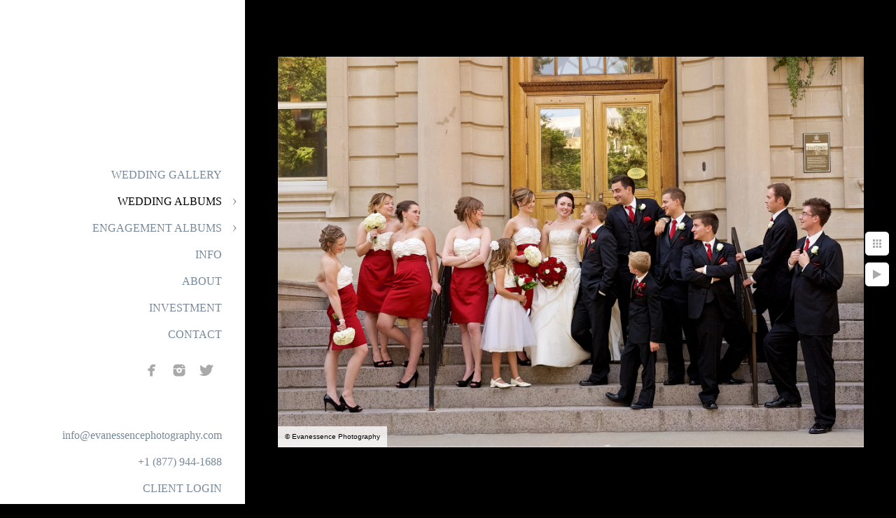

--- FILE ---
content_type: text/html; charset=utf-8
request_url: https://www.evanessencephotography.com/html-xcFwNCoJaX/alex-kyle-wedding/mkvqca1ysgm
body_size: 3638
content:
<!DOCTYPE html>
<!-- site by Good Gallery, www.goodgallery.com -->
<html class="no-js GalleryPage " lang="en-CA">
<head>
<title>Evanessence Photography - ALEX AND KYLE WEDDING - Evanessence Photography | Wedding and Commercial Photography</title>
<link rel="dns-prefetch" href="//cdn.goodgallery.com" /><link rel="dns-prefetch" href="//www.google-analytics.com" />
<link rel="shortcut icon" href="//cdn.goodgallery.com/2cac5820-4458-4aa7-8581-c9f62b7a97a9/logo/2aqox1p3/wxnjcdtd0nl.ico" />
<link rel="icon" href="//cdn.goodgallery.com/2cac5820-4458-4aa7-8581-c9f62b7a97a9/logo/2aqox1p3/wxnjcdtd0nl.svg" sizes="any" type="image/svg+xml" />

 <meta name="robots" content="noarchive" /> 	 <link rel="canonical" href="https://www.evanessencephotography.com/html-xcFwNCoJaX/alex-kyle-wedding/mkvqca1ysgm" />
 <style type="text/css">.YB:before{content: attr(data-c);display: block;height: 150em;}</style><link rel="stylesheet" type="text/css" media="print" onload="if(media!='all')media='all'" href="//cdn.goodgallery.com/2cac5820-4458-4aa7-8581-c9f62b7a97a9/d/Desktop-vr1PYbZbwIHlLDI-OKUNpg-2-e8hVjdJlkoKFRItJDFPW4g.css" />
<script type="text/javascript" src="//cdn.goodgallery.com/2cac5820-4458-4aa7-8581-c9f62b7a97a9/p/bundle-2teHGVEHG23F7yH4EM4Vng-20250629021656.js"></script>
<script type="text/javascript" src="//cdn.goodgallery.com/2cac5820-4458-4aa7-8581-c9f62b7a97a9/d/PageData-374y1qs8-07d26aba-9695-42b2-b2c0-90b34e8db7c7-e8hVjdJlkoKFRItJDFPW4g-2.js"></script>
<!--[if lt IE 9]><script type="text/javascript" src="/admin/Scripts/jQuery.XDomainRequest.js"></script><![endif]-->

<meta name="twitter:card" content="photo" />
<meta name="twitter:site" content="@evanessencepics" />
<meta name="twitter:creator" content="@evanessencepics" />
<meta property="og:url" content="https://www.evanessencephotography.com/html-xcFwNCoJaX/alex-kyle-wedding/mkvqca1ysgm" />
<meta property="og:type" content="website" />
<meta property="og:site_name" content="Evanessence Photography | Wedding and Commercial Photography" />
<meta property="og:image" content="https://cdn.goodgallery.com/2cac5820-4458-4aa7-8581-c9f62b7a97a9/r/1024/2asba5xr/mkvqca1ysgm.jpg" />
<meta property="og:title" content="Evanessence Photography - ALEX AND KYLE WEDDING - Evanessence Photography | Wedding and Commercial Photography" />
<meta property="og:description" />

<script type="application/ld+json">{ "@context": "http://schema.org", "@type": "BreadcrumbList", "itemListElement": [ { "@type": "ListItem", "position": "1", "item": { "@id": "https://www.evanessencephotography.com/", "name": "Home" } }, { "@type": "ListItem", "position": "2", "item": { "@id": "https://www.evanessencephotography.com/html-xcFwNCoJaX", "name": "WEDDING ALBUMS" } }, { "@type": "ListItem", "position": "3", "item": { "@id": "https://www.evanessencephotography.com/html-xcFwNCoJaX/alex-kyle-wedding", "name": "ALEX AND KYLE WEDDING" } } ] }</script>
<!-- Google tag (gtag.js) -->
<script async src="https://www.googletagmanager.com/gtag/js?id=G-MEY1H3Q9X4"></script>
<script>
  window.dataLayer = window.dataLayer || [];
  function gtag(){dataLayer.push(arguments);}
  gtag('js', new Date());

  gtag('config', 'G-MEY1H3Q9X4');
</script>
<style type="text/css" data-id="inline">
html.js, html.js body {margin:0;padding:0;}
.elementContainer img {width:100%}
ul.GalleryUIMenu {list-style: none;margin: 0;padding: 0} ul.GalleryUIMenu a {text-decoration: none} ul.GalleryUIMenu li {position: relative; white-space: nowrap}
.GalleryUISiteNavigation {background-color: rgba(255, 255, 255, 1);width:350px}
.GalleryUIMenuTopLevel .GalleryUIMenu {display: inline-block} ul.GalleryUIMenu li, div.GalleryUIMenuSubMenuDiv li {text-transform:none}
.GalleryUIMenuTopLevel .GalleryUIMenu > li {padding: 10px 15px 10px 15px;border:0px solid #FFFFFF;border-left-width:0px;border-top-width:0px;white-space:normal;text-align:right}
.GalleryUIMenu > li {color:#778899;background-color:rgba(255, 255, 255, 1);font-size:16px;;position:relative}
.GalleryUIMenu > li > a {color:#778899} .GalleryUIMenu > li.Active > a {color:#000000}
.GalleryUIMenu > li.Active {color:#000000;background-color:rgba(255, 255, 255, 1)}
span.SubMenuArrow,span.SubMenuArrowLeft,span.SubMenuArrowRight,span.SubMenuArrowUp,span.SubMenuArrowDown {display:block;position:absolute;top:50%;right:10px;margin-top:-5px;height:10px;width:10px;background-color:transparent;} span.SubMenuArrowSizing {display:inline-block;width:20px;height:10px;opacity:0;margin-right:-2px;}

 .GalleryUISiteNavigation {position:fixed;top:0;left:0}
.GalleryUIMenuTopLevel .GalleryUIMenu {width:350px} .GalleryUISiteNavigation {height:100%}


html { font-family: 'Times New Roman', TimesNewRoman, Times, Baskerville, Georgia, serif; }
.GalleryUIMenu, .GalleryUIMenu a { font-family: 'Times New Roman', TimesNewRoman, Times, Baskerville, Georgia, serif; }
.PageTemplateText,.CaptionContainer,.PageInformationArea,.GGTextContent { font-family: 'Times New Roman', TimesNewRoman, Times, Baskerville, Georgia, serif; }
h1, h2, h3, h4, h5, h6 { font-family: 'Arial', 'Helvetica Neue', Helvetica, sans-serif;font-weight:700; }
.GalleryUIContainer .NameMark { font-family: 'Arial', 'Helvetica Neue', Helvetica, sans-serif; }
.GalleryMenuContent .GGMenuPageHeading { font-family: 'Times New Roman', TimesNewRoman, Times, Baskerville, Georgia, serif; }
.GMLabel { font-family: 'Times New Roman', TimesNewRoman, Times, Baskerville, Georgia, serif; }
.GMTagline { font-family: 'Times New Roman', TimesNewRoman, Times, Baskerville, Georgia, serif; }
div.GGForm label.SectionHeading { font-family: 'Times New Roman', TimesNewRoman, Times, Baskerville, Georgia, serif; }
.GGHamburgerMenuLabel { font-family: 'Times New Roman', TimesNewRoman, Times, Baskerville, Georgia, serif; }
h2 { font-family: 'Times New Roman', TimesNewRoman, Times, Baskerville, Georgia, serif;font-weight:700; }
h3 { font-family: 'Times New Roman', TimesNewRoman, Times, Baskerville, Georgia, serif;font-weight:700; }
h4 { font-family: 'Times New Roman', TimesNewRoman, Times, Baskerville, Georgia, serif;font-weight:700; }
h5 { font-family: 'Times New Roman', TimesNewRoman, Times, Baskerville, Georgia, serif;font-weight:700; }
h6 { font-family: 'Times New Roman', TimesNewRoman, Times, Baskerville, Georgia, serif;font-weight:700; }
h1 { line-height: 1.45; text-transform: none; text-align: left; letter-spacing: 0px; }
h2 { line-height: 1.45; text-transform: none; text-align: left; letter-spacing: 0px;  }
h3 { line-height: 1.45; text-transform: none; text-align: left; letter-spacing: 0px; }
h4 { line-height: 1.45; text-transform: none; text-align: left; letter-spacing: 0px; }
h5 { line-height: 1.45; text-transform: none; text-align: left; letter-spacing: 0px; }
h6 { line-height: 1.45; text-transform: none; text-align: left; letter-spacing: 0px; }
.PageTemplateText,.CaptionContainer,.PageInformationArea,.GGTextContent { line-height: 1.45; text-transform: none; text-align: left; }
ul.GGBottomNavigation span { font-family: 'Times New Roman', TimesNewRoman, Times, Baskerville, Georgia, serif; }
.GGTextContent .GGBreadCrumbs .GGBreadCrumb, .GGTextContent .GGBreadCrumb span { font-family: 'Times New Roman', TimesNewRoman, Times, Baskerville, Georgia, serif; }


</style>
</head>
<body data-page-type="gallery" class="GalleryUIContainer" data-page-id="07d26aba-9695-42b2-b2c0-90b34e8db7c7" data-tags="" data-menu-hash="e8hVjdJlkoKFRItJDFPW4g" data-settings-hash="vr1PYbZbwIHlLDI-OKUNpg" data-fotomotoid="" data-imglocation="//cdn.goodgallery.com/2cac5820-4458-4aa7-8581-c9f62b7a97a9/" data-cdn="//cdn.goodgallery.com/2cac5820-4458-4aa7-8581-c9f62b7a97a9" data-stoken="374y1qs8" data-settingstemplateid="">
<div class="GalleryUIContentParent" data-pretagged="true">
<div class="GalleryUIContentContainer" data-pretagged="true">
<div class="GalleryUIContent" data-pretagged="true"><div class="CanvasContainer" data-id="mkvqca1ysgm" data-pretagged="true" style="overflow:hidden;"><div class="imgContainer" style="position:absolute;"><div class="dummy" style="padding-top:66.667%;"></div><div class="elementContainer" style="position:absolute;top:0;bottom:0;left:0;right:0;overflow:hidden;"><picture><source type="image/webp" sizes="129vw" srcset="//cdn.goodgallery.com/2cac5820-4458-4aa7-8581-c9f62b7a97a9/r/0200/2asba5xr/mkvqca1ysgm.webp 200w, //cdn.goodgallery.com/2cac5820-4458-4aa7-8581-c9f62b7a97a9/r/0300/2asba5xr/mkvqca1ysgm.webp 300w, //cdn.goodgallery.com/2cac5820-4458-4aa7-8581-c9f62b7a97a9/r/0480/2asba5xr/mkvqca1ysgm.webp 480w, //cdn.goodgallery.com/2cac5820-4458-4aa7-8581-c9f62b7a97a9/r/0640/2asba5xr/mkvqca1ysgm.webp 640w, //cdn.goodgallery.com/2cac5820-4458-4aa7-8581-c9f62b7a97a9/r/0800/2asba5xr/mkvqca1ysgm.webp 800w, //cdn.goodgallery.com/2cac5820-4458-4aa7-8581-c9f62b7a97a9/r/1024/2asba5xr/mkvqca1ysgm.webp 1024w, //cdn.goodgallery.com/2cac5820-4458-4aa7-8581-c9f62b7a97a9/r/1280/2asba5xr/mkvqca1ysgm.webp 1280w, //cdn.goodgallery.com/2cac5820-4458-4aa7-8581-c9f62b7a97a9/r/1600/2asba5xr/mkvqca1ysgm.webp 1600w, //cdn.goodgallery.com/2cac5820-4458-4aa7-8581-c9f62b7a97a9/r/1920/2asba5xr/mkvqca1ysgm.webp 1920w, //cdn.goodgallery.com/2cac5820-4458-4aa7-8581-c9f62b7a97a9/r/2560/2asba5xr/mkvqca1ysgm.webp 2560w, //cdn.goodgallery.com/2cac5820-4458-4aa7-8581-c9f62b7a97a9/r/3200/2asba5xr/mkvqca1ysgm.webp 3200w, //cdn.goodgallery.com/2cac5820-4458-4aa7-8581-c9f62b7a97a9/r/4096/2asba5xr/mkvqca1ysgm.webp 4096w" /><source type="image/jpeg" sizes="129vw" srcset="//cdn.goodgallery.com/2cac5820-4458-4aa7-8581-c9f62b7a97a9/r/0200/2asba5xr/mkvqca1ysgm.jpg 200w, //cdn.goodgallery.com/2cac5820-4458-4aa7-8581-c9f62b7a97a9/r/0300/2asba5xr/mkvqca1ysgm.jpg 300w, //cdn.goodgallery.com/2cac5820-4458-4aa7-8581-c9f62b7a97a9/r/0480/2asba5xr/mkvqca1ysgm.jpg 480w, //cdn.goodgallery.com/2cac5820-4458-4aa7-8581-c9f62b7a97a9/r/0640/2asba5xr/mkvqca1ysgm.jpg 640w, //cdn.goodgallery.com/2cac5820-4458-4aa7-8581-c9f62b7a97a9/r/0800/2asba5xr/mkvqca1ysgm.jpg 800w, //cdn.goodgallery.com/2cac5820-4458-4aa7-8581-c9f62b7a97a9/r/1024/2asba5xr/mkvqca1ysgm.jpg 1024w, //cdn.goodgallery.com/2cac5820-4458-4aa7-8581-c9f62b7a97a9/r/1280/2asba5xr/mkvqca1ysgm.jpg 1280w, //cdn.goodgallery.com/2cac5820-4458-4aa7-8581-c9f62b7a97a9/r/1600/2asba5xr/mkvqca1ysgm.jpg 1600w, //cdn.goodgallery.com/2cac5820-4458-4aa7-8581-c9f62b7a97a9/r/1920/2asba5xr/mkvqca1ysgm.jpg 1920w, //cdn.goodgallery.com/2cac5820-4458-4aa7-8581-c9f62b7a97a9/r/2560/2asba5xr/mkvqca1ysgm.jpg 2560w, //cdn.goodgallery.com/2cac5820-4458-4aa7-8581-c9f62b7a97a9/r/3200/2asba5xr/mkvqca1ysgm.jpg 3200w, //cdn.goodgallery.com/2cac5820-4458-4aa7-8581-c9f62b7a97a9/r/4096/2asba5xr/mkvqca1ysgm.jpg 4096w" /><img src="//cdn.goodgallery.com/2cac5820-4458-4aa7-8581-c9f62b7a97a9/r/1024/2asba5xr/mkvqca1ysgm.jpg" draggable="false" alt="Evanessence Photography" title="Evanessence Photography" srcset="//cdn.goodgallery.com/2cac5820-4458-4aa7-8581-c9f62b7a97a9/r/1024/2asba5xr/mkvqca1ysgm.jpg, //cdn.goodgallery.com/2cac5820-4458-4aa7-8581-c9f62b7a97a9/r/2560/2asba5xr/mkvqca1ysgm.jpg 2x" loading="lazy" /></picture></div></div></div></div>
</div>
<div class="prev"></div><div class="next"></div><span class="prev SingleImageHidden"></span><span class="next SingleImageHidden"></span>
<div class="GalleryUIThumbnailPanelContainerParent"></div>
</div>
        
<div class="GalleryUISiteNavigation"><a href="/" class="NavigationLogoTarget"><img src="https://logocdn.goodgallery.com/2cac5820-4458-4aa7-8581-c9f62b7a97a9/0x0/2aqox1p3/wxnjcdtd0nl.svg" alt="Evanessence Photography | Wedding and Commercial Photography" title="Evanessence Photography | Wedding and Commercial Photography" border="0" style="padding: 20px 20px 20px 20px;" height="187" width="310"></a><div class="GalleryUIMenuTopLevel" data-predefined="true"><div class="GalleryUIMenuContainer" data-predefined="true"><ul class="GalleryUIMenu" data-predefined="true"><li data-pid="383e53c6-e91f-4f1d-af81-03bfbd98c457"><a href="/wedding-gallery">WEDDING GALLERY</a><span class="SubMenuArrowSizing"> </span></li><li data-pid="d2ebb935-cb33-4d1b-afde-d04738929c82"><a href="/html-xcFwNCoJaX">WEDDING ALBUMS</a><span class="SubMenuArrow"> </span><span class="SubMenuArrowSizing"> </span></li><li data-pid="d57d4746-2a22-41b1-994b-b9d0eeac88b1"><a href="/engagement-albums">ENGAGEMENT ALBUMS</a><span class="SubMenuArrow"> </span><span class="SubMenuArrowSizing"> </span></li><li data-pid="84431dc9-3541-49b2-880b-b23b40cb344c"><a href="/info">INFO</a><span class="SubMenuArrowSizing"> </span></li><li data-pid="9df0f21d-9cf2-485a-a795-3cf6aa0195d6"><a href="/about">ABOUT</a><span class="SubMenuArrowSizing"> </span></li><li data-pid="72ce0708-bb96-49ac-b4d7-b3fb2ca6b485"><a href="/investment">INVESTMENT</a><span class="SubMenuArrowSizing"> </span></li><li data-pid="d8252d4a-1630-4347-a3d3-5edac36ebb0e"><a href="/contact">CONTACT</a><span class="SubMenuArrowSizing"> </span></li><li data-pid="457f91a8-89ed-4034-acc6-34720feb3749" class="TypeMenuHTML SocialNetwork"><span class="SubMenuArrowSizing"> </span></li><li data-pid="4a6d57ab-803b-43b1-bfb9-c38080ca525d" class="TypeMenuHTML"><span> </span><span class="SubMenuArrowSizing"> </span></li><li data-pid="5029860f-0f5d-496a-a3b6-7dca46e957d9"><a href="mailto:info@evanessencephotography.com">info@evanessencephotography.com</a><span class="SubMenuArrowSizing"> </span></li><li data-pid="50a62358-17f9-49f6-adfa-3fba1e67cdb6" class="TypeMenuHTML"><span>+1 (877) 944-1688</span><span class="SubMenuArrowSizing"> </span></li><li data-pid="30fc7db6-66e7-475c-bc3e-1af26444ea51" class="TypeMenuHTML"><span> </span><span class="SubMenuArrowSizing"> </span></li><li data-pid="d0f6d535-4fcb-4582-b734-45e3eeef0355"><a href="/client-login">CLIENT LOGIN</a><span class="SubMenuArrowSizing"> </span></li></ul></div></div></div><div class="GalleryUIMenuSubLevel" style="opacity:0;display:none;z-index:10101;" data-pid="d2ebb935-cb33-4d1b-afde-d04738929c82"><div class="GalleryUIMenuContainer"><ul class="GalleryUIMenu"><li data-pid="07d26aba-9695-42b2-b2c0-90b34e8db7c7"><a href="/html-xcFwNCoJaX/alex-kyle-wedding">ALEX AND KYLE WEDDING</a></li><li data-pid="1f1678bf-d332-4a7d-a08e-2ab57badc72e"><a href="/html-xcFwNCoJaX/cheryl-gary-wedding">CHERYL AND GARY WEDDING</a></li><li data-pid="33b1c99b-8736-4df4-96ee-bd6cb9930094"><a href="/html-xcFwNCoJaX/janelle-jim-wedding">JANELLE AND JIM WEDDING</a></li><li data-pid="a40a80cc-9502-4489-9c16-d69fec8199ec"><a href="/html-xcFwNCoJaX/mia-hein-wedding">MIA AND HEIN WEDDING</a></li><li data-pid="b885dcc5-2ef7-4bc8-ad4b-89ef38fc2fbf"><a href="/html-xcFwNCoJaX/sandra-steve-wedding">SANDRA AND STEVE WEDDING</a></li><li data-pid="9c854d19-237f-4f96-a877-85adc47e95a4"><a href="/html-xcFwNCoJaX/shannon-alex-wedding">SHANNON AND ALEX WEDDING</a></li></ul></div></div><div class="GalleryUIMenuSubLevel" style="opacity:0;display:none;z-index:10101;" data-pid="d57d4746-2a22-41b1-994b-b9d0eeac88b1"><div class="GalleryUIMenuContainer"><ul class="GalleryUIMenu"><li data-pid="60985bf8-8a78-4429-99f6-cacbad7c8542"><a href="/engagement-albums/alex-kyle-engagement">ALEX AND KYLE ENGAGEMENT</a></li><li data-pid="fbd85b01-455e-4367-95dc-8596052b36d9"><a href="/engagement-albums/cheryl-gary-engagement">CHERYL AND GARY ENGAGEMENT</a></li></ul></div></div>
     

</body>
</html>


--- FILE ---
content_type: text/html; charset=utf-8
request_url: https://www.evanessencephotography.com/html-xcFwNCoJaX/alex-kyle-wedding?IsAjax=1
body_size: 27906
content:
<!DOCTYPE html><!-- site by Good Gallery, www.goodgallery.com -->
<html class="no-js GalleryPage " lang="en-CA">
<head>
<title>ALEX AND KYLE WEDDING - Evanessence Photography | Wedding and Commercial Photography</title>
<meta name="description" content="Evanessence Photography | We are located in Edmonton, Alberta | We specialize in weddings, special events, and portraits | Edmonton Wedding Photographer" />
<link rel="dns-prefetch" href="//cdn.goodgallery.com" /><link rel="dns-prefetch" href="//www.google-analytics.com" />
<link rel="shortcut icon" href="//cdn.goodgallery.com/2cac5820-4458-4aa7-8581-c9f62b7a97a9/logo/2aqox1p3/wxnjcdtd0nl.ico" />
<link rel="icon" href="//cdn.goodgallery.com/2cac5820-4458-4aa7-8581-c9f62b7a97a9/logo/2aqox1p3/wxnjcdtd0nl.svg" sizes="any" type="image/svg+xml" />

 <meta name="robots" content="noarchive" /> 	 <link rel="canonical" href="https://www.evanessencephotography.com/html-xcFwNCoJaX/alex-kyle-wedding" />
 <style type="text/css">.YB:before{content: attr(data-c);display: block;height: 150em;}</style><link rel="stylesheet" type="text/css" media="print" onload="if(media!='all')media='all'" href="//cdn.goodgallery.com/2cac5820-4458-4aa7-8581-c9f62b7a97a9/d/Desktop-vr1PYbZbwIHlLDI-OKUNpg-2-e8hVjdJlkoKFRItJDFPW4g.css" />
<script type="text/javascript" src="//cdn.goodgallery.com/2cac5820-4458-4aa7-8581-c9f62b7a97a9/p/bundle-2teHGVEHG23F7yH4EM4Vng-20250629021656.js"></script>
<script type="text/javascript" src="//cdn.goodgallery.com/2cac5820-4458-4aa7-8581-c9f62b7a97a9/d/PageData-374y1qs8-07d26aba-9695-42b2-b2c0-90b34e8db7c7-e8hVjdJlkoKFRItJDFPW4g-2.js"></script>
<!--[if lt IE 9]><script type="text/javascript" src="/admin/Scripts/jQuery.XDomainRequest.js"></script><![endif]-->

<meta name="twitter:card" content="gallery" />
<meta name="twitter:site" content="@evanessencepics" />
<meta name="twitter:creator" content="@evanessencepics" />
<meta name="twitter:image0" content="//cdn.goodgallery.com/2cac5820-4458-4aa7-8581-c9f62b7a97a9/s/0200/2aset7ck/kwaxbhwxoxh.jpg" />
<meta name="twitter:image1" content="//cdn.goodgallery.com/2cac5820-4458-4aa7-8581-c9f62b7a97a9/s/0200/2aset7cn/ahrvt2f4tqg.jpg" />
<meta name="twitter:image2" content="//cdn.goodgallery.com/2cac5820-4458-4aa7-8581-c9f62b7a97a9/s/0200/2aset7cq/i1gnyylpj5j.jpg" />
<meta name="twitter:image3" content="//cdn.goodgallery.com/2cac5820-4458-4aa7-8581-c9f62b7a97a9/s/0200/2asba5l5/voz3m3zs1n0.jpg" />
<meta property="og:url" content="https://www.evanessencephotography.com/html-xcFwNCoJaX/alex-kyle-wedding" />
<meta property="og:type" content="website" />
<meta property="og:site_name" content="Evanessence Photography | Wedding and Commercial Photography" />
<meta property="og:image" content="https://cdn.goodgallery.com/2cac5820-4458-4aa7-8581-c9f62b7a97a9/s/0200/2aset7ck/kwaxbhwxoxh.jpg"/><meta property="og:image" content="https://cdn.goodgallery.com/2cac5820-4458-4aa7-8581-c9f62b7a97a9/s/0200/2aset7cn/ahrvt2f4tqg.jpg"/><meta property="og:image" content="https://cdn.goodgallery.com/2cac5820-4458-4aa7-8581-c9f62b7a97a9/s/0200/2aset7cq/i1gnyylpj5j.jpg"/><meta property="og:image" content="https://cdn.goodgallery.com/2cac5820-4458-4aa7-8581-c9f62b7a97a9/s/0200/2asba5l5/voz3m3zs1n0.jpg"/><meta property="og:image" content="https://cdn.goodgallery.com/2cac5820-4458-4aa7-8581-c9f62b7a97a9/s/0200/2aset7e1/tbgewrqdmsg.jpg"/><meta property="og:image" content="https://cdn.goodgallery.com/2cac5820-4458-4aa7-8581-c9f62b7a97a9/s/0200/2aset7e3/y12dtn3dsqd.jpg"/><meta property="og:image" content="https://cdn.goodgallery.com/2cac5820-4458-4aa7-8581-c9f62b7a97a9/s/0200/2aset7ea/lhmfjxvxxdp.jpg"/><meta property="og:image" content="https://cdn.goodgallery.com/2cac5820-4458-4aa7-8581-c9f62b7a97a9/s/0200/2asba5kv/tl31kqalxaf.jpg"/><meta property="og:image" content="https://cdn.goodgallery.com/2cac5820-4458-4aa7-8581-c9f62b7a97a9/s/0200/2aset7ee/jq2jrhepr4r.jpg"/><meta property="og:image" content="https://cdn.goodgallery.com/2cac5820-4458-4aa7-8581-c9f62b7a97a9/s/0200/2asba6f7/o2hang5jjoy.jpg"/><meta property="og:image" content="https://cdn.goodgallery.com/2cac5820-4458-4aa7-8581-c9f62b7a97a9/s/0200/2asba6h4/n03lbjecq4s.jpg"/><meta property="og:image" content="https://cdn.goodgallery.com/2cac5820-4458-4aa7-8581-c9f62b7a97a9/s/0200/2aset7ej/0xoge3mdf44.jpg"/><meta property="og:image" content="https://cdn.goodgallery.com/2cac5820-4458-4aa7-8581-c9f62b7a97a9/s/0200/2aset7el/kxnysnagp5q.jpg"/><meta property="og:image" content="https://cdn.goodgallery.com/2cac5820-4458-4aa7-8581-c9f62b7a97a9/s/0200/2aset7en/wjq1du55ngp.jpg"/><meta property="og:image" content="https://cdn.goodgallery.com/2cac5820-4458-4aa7-8581-c9f62b7a97a9/s/0200/2aset7er/j5wslom2l0e.jpg"/><meta property="og:image" content="https://cdn.goodgallery.com/2cac5820-4458-4aa7-8581-c9f62b7a97a9/s/0200/2aset7ey/oprufdlmsf4.jpg"/><meta property="og:image" content="https://cdn.goodgallery.com/2cac5820-4458-4aa7-8581-c9f62b7a97a9/s/0200/2aset7f2/fanlft233qa.jpg"/><meta property="og:image" content="https://cdn.goodgallery.com/2cac5820-4458-4aa7-8581-c9f62b7a97a9/s/0200/2aset7f5/vrh1ekeplaz.jpg"/><meta property="og:image" content="https://cdn.goodgallery.com/2cac5820-4458-4aa7-8581-c9f62b7a97a9/s/0200/2aset7f7/2discjtdqoq.jpg"/><meta property="og:image" content="https://cdn.goodgallery.com/2cac5820-4458-4aa7-8581-c9f62b7a97a9/s/0200/2asbaak7/gyco0ixfvvs.jpg"/><meta property="og:image" content="https://cdn.goodgallery.com/2cac5820-4458-4aa7-8581-c9f62b7a97a9/s/0200/2aset7fc/gr0b2w5puil.jpg"/><meta property="og:image" content="https://cdn.goodgallery.com/2cac5820-4458-4aa7-8581-c9f62b7a97a9/s/0200/2aset7fe/njjbehjbsf0.jpg"/><meta property="og:image" content="https://cdn.goodgallery.com/2cac5820-4458-4aa7-8581-c9f62b7a97a9/s/0200/2aset7fg/p1jf0kporoj.jpg"/><meta property="og:image" content="https://cdn.goodgallery.com/2cac5820-4458-4aa7-8581-c9f62b7a97a9/s/0200/2aset7fh/114ipxrnc4l.jpg"/><meta property="og:image" content="https://cdn.goodgallery.com/2cac5820-4458-4aa7-8581-c9f62b7a97a9/s/0200/2aset7fj/ojgplh321px.jpg"/><meta property="og:image" content="https://cdn.goodgallery.com/2cac5820-4458-4aa7-8581-c9f62b7a97a9/s/0200/2aset7gp/2l0klponc05.jpg"/><meta property="og:image" content="https://cdn.goodgallery.com/2cac5820-4458-4aa7-8581-c9f62b7a97a9/s/0200/2aset7gr/rtqxyduzybm.jpg"/><meta property="og:image" content="https://cdn.goodgallery.com/2cac5820-4458-4aa7-8581-c9f62b7a97a9/s/0200/2aset7gt/41wkphsw02t.jpg"/><meta property="og:image" content="https://cdn.goodgallery.com/2cac5820-4458-4aa7-8581-c9f62b7a97a9/s/0200/2aset7gw/bk3tkuhu5fe.jpg"/><meta property="og:image" content="https://cdn.goodgallery.com/2cac5820-4458-4aa7-8581-c9f62b7a97a9/s/0200/2aset7gz/xmr2ym3xzsw.jpg"/><meta property="og:image" content="https://cdn.goodgallery.com/2cac5820-4458-4aa7-8581-c9f62b7a97a9/s/0200/2asbaad6/3bdzdetlsus.jpg"/><meta property="og:image" content="https://cdn.goodgallery.com/2cac5820-4458-4aa7-8581-c9f62b7a97a9/s/0200/2aset7h2/oksfaiuei4a.jpg"/><meta property="og:image" content="https://cdn.goodgallery.com/2cac5820-4458-4aa7-8581-c9f62b7a97a9/s/0200/2aset7h4/q3rpiyej3uo.jpg"/><meta property="og:image" content="https://cdn.goodgallery.com/2cac5820-4458-4aa7-8581-c9f62b7a97a9/s/0200/2aset7h6/zsgb2yapavm.jpg"/><meta property="og:image" content="https://cdn.goodgallery.com/2cac5820-4458-4aa7-8581-c9f62b7a97a9/s/0200/2aset7h9/fgqeedbo3iw.jpg"/><meta property="og:image" content="https://cdn.goodgallery.com/2cac5820-4458-4aa7-8581-c9f62b7a97a9/s/0200/2aset7ha/ccnpe0gl02j.jpg"/>
<script type="application/ld+json">{ "@context": "http://schema.org", "@type": "BreadcrumbList", "itemListElement": [ { "@type": "ListItem", "position": "1", "item": { "@id": "https://www.evanessencephotography.com/", "name": "Home" } }, { "@type": "ListItem", "position": "2", "item": { "@id": "https://www.evanessencephotography.com/html-xcFwNCoJaX", "name": "WEDDING ALBUMS" } }, { "@type": "ListItem", "position": "3", "item": { "@id": "https://www.evanessencephotography.com/html-xcFwNCoJaX/alex-kyle-wedding", "name": "ALEX AND KYLE WEDDING" } } ] }</script>
<!-- Google tag (gtag.js) -->
<script async src="https://www.googletagmanager.com/gtag/js?id=G-MEY1H3Q9X4"></script>
<script>
  window.dataLayer = window.dataLayer || [];
  function gtag(){dataLayer.push(arguments);}
  gtag('js', new Date());

  gtag('config', 'G-MEY1H3Q9X4');
</script>
<style type="text/css" data-id="inline">
html.js, html.js body {margin:0;padding:0;}
div.ThumbnailPanelThumbnailContainer div.Placeholder, div.ThumbnailPanelThumbnailContainer .CVThumb {position: absolute;left: 0px;top: 0px;height: 100%;width: 100%;border: 0px} div.ThumbnailPanelThumbnailContainer .CVThumb {text-align: center} div.ThumbnailPanelThumbnailContainer .CVThumb img {max-width: 100%;width: 100%;border: 0px} span.ThumbnailPanelEntityLoaded div.Placeholder {display: none;}
html.no-js .CVThumb img {opacity:0} div.ThumbnailPanelThumbnailContainer {overflow:hidden;position:absolute;top:0px;left:0px} .YB:before{content: attr(data-c);display: block;height: 150em;width:100%;background-color:#000000;position:fixed;z-index:9999;}
.GalleryUIThumbnailPanelContainerParent {background-color:#000000}
ul.GalleryUIMenu {list-style: none;margin: 0;padding: 0} ul.GalleryUIMenu a {text-decoration: none} ul.GalleryUIMenu li {position: relative; white-space: nowrap}
.GalleryUISiteNavigation {background-color: rgba(255, 255, 255, 1);width:350px}
.GalleryUIMenuTopLevel .GalleryUIMenu {display: inline-block} ul.GalleryUIMenu li, div.GalleryUIMenuSubMenuDiv li {text-transform:none}
.GalleryUIMenuTopLevel .GalleryUIMenu > li {padding: 10px 15px 10px 15px;border:0px solid #FFFFFF;border-left-width:0px;border-top-width:0px;white-space:normal;text-align:right}
.GalleryUIMenu > li {color:#778899;background-color:rgba(255, 255, 255, 1);font-size:16px;;position:relative}
.GalleryUIMenu > li > a {color:#778899} .GalleryUIMenu > li.Active > a {color:#000000}
.GalleryUIMenu > li.Active {color:#000000;background-color:rgba(255, 255, 255, 1)}
span.SubMenuArrow,span.SubMenuArrowLeft,span.SubMenuArrowRight,span.SubMenuArrowUp,span.SubMenuArrowDown {display:block;position:absolute;top:50%;right:10px;margin-top:-5px;height:10px;width:10px;background-color:transparent;} span.SubMenuArrowSizing {display:inline-block;width:20px;height:10px;opacity:0;margin-right:-2px;}

 .GalleryUISiteNavigation {position:fixed;top:0;left:0}
.GalleryUIMenuTopLevel .GalleryUIMenu {width:350px} .GalleryUISiteNavigation {height:100%}


html { font-family: 'Times New Roman', TimesNewRoman, Times, Baskerville, Georgia, serif; }
.GalleryUIMenu, .GalleryUIMenu a { font-family: 'Times New Roman', TimesNewRoman, Times, Baskerville, Georgia, serif; }
.PageTemplateText,.CaptionContainer,.PageInformationArea,.GGTextContent { font-family: 'Times New Roman', TimesNewRoman, Times, Baskerville, Georgia, serif; }
h1, h2, h3, h4, h5, h6 { font-family: 'Arial', 'Helvetica Neue', Helvetica, sans-serif;font-weight:700; }
.GalleryUIContainer .NameMark { font-family: 'Arial', 'Helvetica Neue', Helvetica, sans-serif; }
.GalleryMenuContent .GGMenuPageHeading { font-family: 'Times New Roman', TimesNewRoman, Times, Baskerville, Georgia, serif; }
.GMLabel { font-family: 'Times New Roman', TimesNewRoman, Times, Baskerville, Georgia, serif; }
.GMTagline { font-family: 'Times New Roman', TimesNewRoman, Times, Baskerville, Georgia, serif; }
div.GGForm label.SectionHeading { font-family: 'Times New Roman', TimesNewRoman, Times, Baskerville, Georgia, serif; }
.GGHamburgerMenuLabel { font-family: 'Times New Roman', TimesNewRoman, Times, Baskerville, Georgia, serif; }
h2 { font-family: 'Times New Roman', TimesNewRoman, Times, Baskerville, Georgia, serif;font-weight:700; }
h3 { font-family: 'Times New Roman', TimesNewRoman, Times, Baskerville, Georgia, serif;font-weight:700; }
h4 { font-family: 'Times New Roman', TimesNewRoman, Times, Baskerville, Georgia, serif;font-weight:700; }
h5 { font-family: 'Times New Roman', TimesNewRoman, Times, Baskerville, Georgia, serif;font-weight:700; }
h6 { font-family: 'Times New Roman', TimesNewRoman, Times, Baskerville, Georgia, serif;font-weight:700; }
h1 { line-height: 1.45; text-transform: none; text-align: left; letter-spacing: 0px; }
h2 { line-height: 1.45; text-transform: none; text-align: left; letter-spacing: 0px;  }
h3 { line-height: 1.45; text-transform: none; text-align: left; letter-spacing: 0px; }
h4 { line-height: 1.45; text-transform: none; text-align: left; letter-spacing: 0px; }
h5 { line-height: 1.45; text-transform: none; text-align: left; letter-spacing: 0px; }
h6 { line-height: 1.45; text-transform: none; text-align: left; letter-spacing: 0px; }
.PageTemplateText,.CaptionContainer,.PageInformationArea,.GGTextContent { line-height: 1.45; text-transform: none; text-align: left; }
ul.GGBottomNavigation span { font-family: 'Times New Roman', TimesNewRoman, Times, Baskerville, Georgia, serif; }
.GGTextContent .GGBreadCrumbs .GGBreadCrumb, .GGTextContent .GGBreadCrumb span { font-family: 'Times New Roman', TimesNewRoman, Times, Baskerville, Georgia, serif; }




div.GalleryUIThumbnailPanelContainerParent {
    background-color: #000000;
}

div.GGThumbActualContainer div.ThumbnailPanelCaptionContainer {
    position: unset;
    left: unset;
    top: unset;
}

html.js.GalleryPage.ThumbnailPanelActive {
    overflow: visible;
}

    
    html.GalleryPage.ThumbnailPanelActive div.GalleryUISiteNavigation {
        position: fixed !important;
    }
    

html.ThumbnailPanelActive body {
    overflow: visible;
}

html.ThumbnailPanelActive div.GalleryUIContentParent {
    overflow: visible;
}

div.GalleryUIThumbnailPanelContainer div.GGThumbModernContainer > div.GGTextContent {
    position: relative;
}

div.GGThumbActualContainer div.ThumbEntityContainer div.ThumbAspectContainer {
}

div.GGThumbActualContainer div.ThumbEntityContainer div.ThumbAspectContainer {
    height: 0;
    overflow: hidden;
    position: relative;
    border-radius: 0%;
    border: 0px solid rgba(255, 255, 255, 1);
    background-color: rgba(255, 255, 255, 1);
    opacity: 1;

    -moz-transition: opacity 0.15s, background-color 0.15s, border-color 0.15s, color 0.15s;
    -webkit-transition: opacity 0.15s, background-color 0.15s, border-color 0.15s, color 0.15s;
    -o-transition: opacity: 0.15s, background-color 0.15s, border-color 0.15s, color 0.15s;
    transition: opacity 0.15s, background-color 0.15s, border-color 0.15s, color 0.15s;
}

div.GGThumbActualContainer div.ThumbAspectContainer > div,
div.GGThumbModernContainer div.ThumbAspectContainer > div {
    position: absolute;
    left: 0;
    top: 0;
    height: 100%;
    width: 100%;
}

div.GGThumbActualContainer div.ThumbAspectContainer img,
div.GGThumbModernContainer div.ThumbAspectContainer img {
    min-width: 100%;
    min-height: 100%;
}

div.GGThumbActualContainer div.ThumbAspectContainer div.icon {
    position: absolute;
    left: unset;
    top: unset;
    right: 5px;
    bottom: 5px;
    cursor: pointer;

    -webkit-border-radius: 15%;
    -moz-border-radius: 15%;
    border-radius: 15%;
    height: 34px;
    width: 34px;
    padding: 5px;
    -moz-box-sizing: border-box;
    box-sizing: border-box;
}

div.ThumbEntityContainer div.ThumbCaption {
    display: none;
    overflow: hidden;
    
    cursor: pointer;
    padding: 20px;
    font-size: 12px;
    color: rgba(128, 128, 128, 1);
    background-color: rgba(255, 255, 255, 0.75);
    border: 0px solid rgba(128, 128, 128, 0.75);
    border-top-width: 0px;

    -moz-transition: opacity 0.15s, background-color 0.15s, border-color 0.15s, color 0.15s;
    -webkit-transition: opacity 0.15s, background-color 0.15s, border-color 0.15s, color 0.15s;
    -o-transition: opacity: 0.15s, background-color 0.15s, border-color 0.15s, color 0.15s;
    transition: opacity 0.15s, background-color 0.15s, border-color 0.15s, color 0.15s;

}

div.ThumbEntityContainer.ShowCaptions div.ThumbCaption {
    display: block;
}

html.ThumbnailPanelActive .GGCaption {
    display: none;
}

    
div.GGThumbActualContainer {
    display: grid;
    grid-template-columns: repeat(5, 1fr);
    grid-column-gap: 20px;
    margin: 45px 0px 45px 0px;
}

div.GGThumbActualContainer div.ThumbEntityContainer + div {
    margin-top: 20px;
}

    
        
div.GGThumbActualContainer > div:nth-child(1) {
    grid-column-start: 1;
}
        
        
div.GGThumbActualContainer > div:nth-child(2) {
    grid-column-start: 2;
}
        
        
div.GGThumbActualContainer > div:nth-child(3) {
    grid-column-start: 3;
}
        
        
div.GGThumbActualContainer > div:nth-child(4) {
    grid-column-start: 4;
}
        
        
div.GGThumbActualContainer > div:nth-child(5) {
    grid-column-start: 5;
}
        

div.GGThumbModernContainer div.ThumbAspectContainer {
    height: 0;
    overflow: hidden;
    position: relative;
    border: 0px solid rgba(255, 255, 255, 1);
    opacity: 1;

	-moz-transition: opacity 0.15s, background-color 0.15s, border-color 0.15s, color 0.15s;
	-webkit-transition: opacity 0.15s, background-color 0.15s, border-color 0.15s, color 0.15s;
	-o-transition: opacity: 0.15s, background-color 0.15s, border-color 0.15s, color 0.15s;
	transition: opacity 0.15s, background-color 0.15s, border-color 0.15s, color 0.15s;
}

div.GGThumbModernContainer div.ThumbCoverImage {
    margin: 45px 0px 45px 0px;
}

@media (hover: hover) {
    div.GGThumbActualContainer div.ThumbEntityContainer:hover div.ThumbAspectContainer {
        opacity: 0.95;
        border-color: rgba(128, 128, 128, 1);
    }

    div.ThumbEntityContainer:hover div.ThumbCaption {
        color: rgba(0, 0, 0, 1);
        background-color: rgba(211, 211, 211, 1);
        border-color: rgba(0, 0, 0, 1);
    }

    div.GGThumbModernContainer div.ThumbCoverImage:hover div.ThumbAspectContainer {
        opacity: 0.95;
        border-color: rgba(128, 128, 128, 1);
    }
}
</style>
</head>
<body data-page-type="gallery" class="GalleryUIContainer" data-page-id="07d26aba-9695-42b2-b2c0-90b34e8db7c7" data-tags="" data-menu-hash="e8hVjdJlkoKFRItJDFPW4g" data-settings-hash="vr1PYbZbwIHlLDI-OKUNpg" data-fotomotoid="" data-imglocation="//cdn.goodgallery.com/2cac5820-4458-4aa7-8581-c9f62b7a97a9/" data-cdn="//cdn.goodgallery.com/2cac5820-4458-4aa7-8581-c9f62b7a97a9" data-stoken="374y1qs8" data-settingstemplateid="">
    <div class="GalleryUIContentParent YB" data-pretagged="true" style="position:absolute;height:100%;width:calc(100% - 350px);top:0px;left:350px;">
        <div class="GalleryUIContentContainer"></div>
        <div class="prev"></div><div class="next"></div><span class="prev SingleImageHidden"></span><span class="next SingleImageHidden"></span>
        <div class="GalleryUIThumbnailPanelContainerParent" style="opacity: 1;position: absolute;height: 100%;width: 100%;left: 0px;top: 0px;z-index: 550;transition: all 0s ease;">
            <div class="GalleryUIThumbnailPanelContainer">
                <div class="GGThumbModernContainer">


                    <div class="GGThumbActualContainer">
                                    
                        <div>
                                <div class="ThumbEntityContainer" data-id="kwaxbhwxoxh" data-plink="kwaxbhwxoxh"><a class="ThumbLink" href="/html-xcFwNCoJaX/alex-kyle-wedding/kwaxbhwxoxh" title="Evanessence Photography"><div class="ThumbAspectContainer" style="padding-top:calc((3000 / 4508) * 100%)"><div><picture><source type="image/webp" sizes="calc((97vw - 430px) / 5)" srcset="//cdn.goodgallery.com/2cac5820-4458-4aa7-8581-c9f62b7a97a9/t/0050/2asba5mi/kwaxbhwxoxh.webp 50w, //cdn.goodgallery.com/2cac5820-4458-4aa7-8581-c9f62b7a97a9/t/0075/2asba5mi/kwaxbhwxoxh.webp 75w, //cdn.goodgallery.com/2cac5820-4458-4aa7-8581-c9f62b7a97a9/t/0100/2asba5mi/kwaxbhwxoxh.webp 100w, //cdn.goodgallery.com/2cac5820-4458-4aa7-8581-c9f62b7a97a9/t/0125/2asba5mi/kwaxbhwxoxh.webp 125w, //cdn.goodgallery.com/2cac5820-4458-4aa7-8581-c9f62b7a97a9/t/0150/2asba5mi/kwaxbhwxoxh.webp 150w, //cdn.goodgallery.com/2cac5820-4458-4aa7-8581-c9f62b7a97a9/t/0175/2asba5mi/kwaxbhwxoxh.webp 175w, //cdn.goodgallery.com/2cac5820-4458-4aa7-8581-c9f62b7a97a9/t/0200/2asba5mi/kwaxbhwxoxh.webp 200w, //cdn.goodgallery.com/2cac5820-4458-4aa7-8581-c9f62b7a97a9/t/0225/2asba5mi/kwaxbhwxoxh.webp 225w, //cdn.goodgallery.com/2cac5820-4458-4aa7-8581-c9f62b7a97a9/t/0250/2asba5mi/kwaxbhwxoxh.webp 250w, //cdn.goodgallery.com/2cac5820-4458-4aa7-8581-c9f62b7a97a9/t/0275/2asba5mi/kwaxbhwxoxh.webp 275w, //cdn.goodgallery.com/2cac5820-4458-4aa7-8581-c9f62b7a97a9/t/0300/2asba5mi/kwaxbhwxoxh.webp 300w, //cdn.goodgallery.com/2cac5820-4458-4aa7-8581-c9f62b7a97a9/t/0350/2asba5mi/kwaxbhwxoxh.webp 350w, //cdn.goodgallery.com/2cac5820-4458-4aa7-8581-c9f62b7a97a9/t/0400/2asba5mi/kwaxbhwxoxh.webp 400w, //cdn.goodgallery.com/2cac5820-4458-4aa7-8581-c9f62b7a97a9/t/0450/2asba5mi/kwaxbhwxoxh.webp 450w, //cdn.goodgallery.com/2cac5820-4458-4aa7-8581-c9f62b7a97a9/t/0500/2asba5mi/kwaxbhwxoxh.webp 500w, //cdn.goodgallery.com/2cac5820-4458-4aa7-8581-c9f62b7a97a9/t/0550/2asba5mi/kwaxbhwxoxh.webp 550w, //cdn.goodgallery.com/2cac5820-4458-4aa7-8581-c9f62b7a97a9/t/0600/2asba5mi/kwaxbhwxoxh.webp 600w, //cdn.goodgallery.com/2cac5820-4458-4aa7-8581-c9f62b7a97a9/t/0650/2asba5mi/kwaxbhwxoxh.webp 650w, //cdn.goodgallery.com/2cac5820-4458-4aa7-8581-c9f62b7a97a9/t/0700/2asba5mi/kwaxbhwxoxh.webp 700w, //cdn.goodgallery.com/2cac5820-4458-4aa7-8581-c9f62b7a97a9/t/0750/2asba5mi/kwaxbhwxoxh.webp 750w, //cdn.goodgallery.com/2cac5820-4458-4aa7-8581-c9f62b7a97a9/t/0800/2asba5mi/kwaxbhwxoxh.webp 800w, //cdn.goodgallery.com/2cac5820-4458-4aa7-8581-c9f62b7a97a9/t/0850/2asba5mi/kwaxbhwxoxh.webp 850w, //cdn.goodgallery.com/2cac5820-4458-4aa7-8581-c9f62b7a97a9/t/0900/2asba5mi/kwaxbhwxoxh.webp 900w, //cdn.goodgallery.com/2cac5820-4458-4aa7-8581-c9f62b7a97a9/t/0950/2asba5mi/kwaxbhwxoxh.webp 950w, //cdn.goodgallery.com/2cac5820-4458-4aa7-8581-c9f62b7a97a9/t/1024/2asba5mi/kwaxbhwxoxh.webp 1024w, //cdn.goodgallery.com/2cac5820-4458-4aa7-8581-c9f62b7a97a9/t/2560/2asba5mi/kwaxbhwxoxh.webp 2560w" /><source type="image/jpeg" sizes="calc((97vw - 430px) / 5)" srcset="//cdn.goodgallery.com/2cac5820-4458-4aa7-8581-c9f62b7a97a9/t/0050/2asba5mi/kwaxbhwxoxh.jpg 50w, //cdn.goodgallery.com/2cac5820-4458-4aa7-8581-c9f62b7a97a9/t/0075/2asba5mi/kwaxbhwxoxh.jpg 75w, //cdn.goodgallery.com/2cac5820-4458-4aa7-8581-c9f62b7a97a9/t/0100/2asba5mi/kwaxbhwxoxh.jpg 100w, //cdn.goodgallery.com/2cac5820-4458-4aa7-8581-c9f62b7a97a9/t/0125/2asba5mi/kwaxbhwxoxh.jpg 125w, //cdn.goodgallery.com/2cac5820-4458-4aa7-8581-c9f62b7a97a9/t/0150/2asba5mi/kwaxbhwxoxh.jpg 150w, //cdn.goodgallery.com/2cac5820-4458-4aa7-8581-c9f62b7a97a9/t/0175/2asba5mi/kwaxbhwxoxh.jpg 175w, //cdn.goodgallery.com/2cac5820-4458-4aa7-8581-c9f62b7a97a9/t/0200/2asba5mi/kwaxbhwxoxh.jpg 200w, //cdn.goodgallery.com/2cac5820-4458-4aa7-8581-c9f62b7a97a9/t/0225/2asba5mi/kwaxbhwxoxh.jpg 225w, //cdn.goodgallery.com/2cac5820-4458-4aa7-8581-c9f62b7a97a9/t/0250/2asba5mi/kwaxbhwxoxh.jpg 250w, //cdn.goodgallery.com/2cac5820-4458-4aa7-8581-c9f62b7a97a9/t/0275/2asba5mi/kwaxbhwxoxh.jpg 275w, //cdn.goodgallery.com/2cac5820-4458-4aa7-8581-c9f62b7a97a9/t/0300/2asba5mi/kwaxbhwxoxh.jpg 300w, //cdn.goodgallery.com/2cac5820-4458-4aa7-8581-c9f62b7a97a9/t/0350/2asba5mi/kwaxbhwxoxh.jpg 350w, //cdn.goodgallery.com/2cac5820-4458-4aa7-8581-c9f62b7a97a9/t/0400/2asba5mi/kwaxbhwxoxh.jpg 400w, //cdn.goodgallery.com/2cac5820-4458-4aa7-8581-c9f62b7a97a9/t/0450/2asba5mi/kwaxbhwxoxh.jpg 450w, //cdn.goodgallery.com/2cac5820-4458-4aa7-8581-c9f62b7a97a9/t/0500/2asba5mi/kwaxbhwxoxh.jpg 500w, //cdn.goodgallery.com/2cac5820-4458-4aa7-8581-c9f62b7a97a9/t/0550/2asba5mi/kwaxbhwxoxh.jpg 550w, //cdn.goodgallery.com/2cac5820-4458-4aa7-8581-c9f62b7a97a9/t/0600/2asba5mi/kwaxbhwxoxh.jpg 600w, //cdn.goodgallery.com/2cac5820-4458-4aa7-8581-c9f62b7a97a9/t/0650/2asba5mi/kwaxbhwxoxh.jpg 650w, //cdn.goodgallery.com/2cac5820-4458-4aa7-8581-c9f62b7a97a9/t/0700/2asba5mi/kwaxbhwxoxh.jpg 700w, //cdn.goodgallery.com/2cac5820-4458-4aa7-8581-c9f62b7a97a9/t/0750/2asba5mi/kwaxbhwxoxh.jpg 750w, //cdn.goodgallery.com/2cac5820-4458-4aa7-8581-c9f62b7a97a9/t/0800/2asba5mi/kwaxbhwxoxh.jpg 800w, //cdn.goodgallery.com/2cac5820-4458-4aa7-8581-c9f62b7a97a9/t/0850/2asba5mi/kwaxbhwxoxh.jpg 850w, //cdn.goodgallery.com/2cac5820-4458-4aa7-8581-c9f62b7a97a9/t/0900/2asba5mi/kwaxbhwxoxh.jpg 900w, //cdn.goodgallery.com/2cac5820-4458-4aa7-8581-c9f62b7a97a9/t/0950/2asba5mi/kwaxbhwxoxh.jpg 950w, //cdn.goodgallery.com/2cac5820-4458-4aa7-8581-c9f62b7a97a9/t/1024/2asba5mi/kwaxbhwxoxh.jpg 1024w, //cdn.goodgallery.com/2cac5820-4458-4aa7-8581-c9f62b7a97a9/t/2560/2asba5mi/kwaxbhwxoxh.jpg 2560w" /><img src="//cdn.goodgallery.com/2cac5820-4458-4aa7-8581-c9f62b7a97a9/t/0400/2asba5mi/kwaxbhwxoxh.jpg" nopin="nopin" draggable="false" alt="Evanessence Photography" title="Evanessence Photography" srcset="//cdn.goodgallery.com/2cac5820-4458-4aa7-8581-c9f62b7a97a9/t/1024/2asba5mi/kwaxbhwxoxh.jpg, //cdn.goodgallery.com/2cac5820-4458-4aa7-8581-c9f62b7a97a9/t/2560/2asba5mi/kwaxbhwxoxh.jpg 2x" /></picture></div></div></a></div>
                                <div class="ThumbEntityContainer" data-id="y12dtn3dsqd" data-plink="y12dtn3dsqd"><a class="ThumbLink" href="/html-xcFwNCoJaX/alex-kyle-wedding/y12dtn3dsqd" title="Evanessence Photography"><div class="ThumbAspectContainer" style="padding-top:calc((3000 / 1510) * 100%)"><div><picture><source type="image/webp" sizes="calc((97vw - 430px) / 5)" srcset="//cdn.goodgallery.com/2cac5820-4458-4aa7-8581-c9f62b7a97a9/t/0075/2asba5mi/y12dtn3dsqd.webp 50w, //cdn.goodgallery.com/2cac5820-4458-4aa7-8581-c9f62b7a97a9/t/0125/2asba5mi/y12dtn3dsqd.webp 75w, //cdn.goodgallery.com/2cac5820-4458-4aa7-8581-c9f62b7a97a9/t/0175/2asba5mi/y12dtn3dsqd.webp 100w, //cdn.goodgallery.com/2cac5820-4458-4aa7-8581-c9f62b7a97a9/t/0225/2asba5mi/y12dtn3dsqd.webp 125w, //cdn.goodgallery.com/2cac5820-4458-4aa7-8581-c9f62b7a97a9/t/0275/2asba5mi/y12dtn3dsqd.webp 150w, //cdn.goodgallery.com/2cac5820-4458-4aa7-8581-c9f62b7a97a9/t/0300/2asba5mi/y12dtn3dsqd.webp 175w, //cdn.goodgallery.com/2cac5820-4458-4aa7-8581-c9f62b7a97a9/t/0350/2asba5mi/y12dtn3dsqd.webp 200w, //cdn.goodgallery.com/2cac5820-4458-4aa7-8581-c9f62b7a97a9/t/0400/2asba5mi/y12dtn3dsqd.webp 225w, //cdn.goodgallery.com/2cac5820-4458-4aa7-8581-c9f62b7a97a9/t/0450/2asba5mi/y12dtn3dsqd.webp 250w, //cdn.goodgallery.com/2cac5820-4458-4aa7-8581-c9f62b7a97a9/t/0500/2asba5mi/y12dtn3dsqd.webp 275w, //cdn.goodgallery.com/2cac5820-4458-4aa7-8581-c9f62b7a97a9/t/0550/2asba5mi/y12dtn3dsqd.webp 300w, //cdn.goodgallery.com/2cac5820-4458-4aa7-8581-c9f62b7a97a9/t/0650/2asba5mi/y12dtn3dsqd.webp 350w, //cdn.goodgallery.com/2cac5820-4458-4aa7-8581-c9f62b7a97a9/t/0750/2asba5mi/y12dtn3dsqd.webp 400w, //cdn.goodgallery.com/2cac5820-4458-4aa7-8581-c9f62b7a97a9/t/0850/2asba5mi/y12dtn3dsqd.webp 450w, //cdn.goodgallery.com/2cac5820-4458-4aa7-8581-c9f62b7a97a9/t/0950/2asba5mi/y12dtn3dsqd.webp 500w, //cdn.goodgallery.com/2cac5820-4458-4aa7-8581-c9f62b7a97a9/t/1024/2asba5mi/y12dtn3dsqd.webp 550w, //cdn.goodgallery.com/2cac5820-4458-4aa7-8581-c9f62b7a97a9/t/1024/2asba5mi/y12dtn3dsqd.webp 600w, //cdn.goodgallery.com/2cac5820-4458-4aa7-8581-c9f62b7a97a9/t/1024/2asba5mi/y12dtn3dsqd.webp 650w, //cdn.goodgallery.com/2cac5820-4458-4aa7-8581-c9f62b7a97a9/t/1024/2asba5mi/y12dtn3dsqd.webp 700w, //cdn.goodgallery.com/2cac5820-4458-4aa7-8581-c9f62b7a97a9/t/1024/2asba5mi/y12dtn3dsqd.webp 750w, //cdn.goodgallery.com/2cac5820-4458-4aa7-8581-c9f62b7a97a9/t/1024/2asba5mi/y12dtn3dsqd.webp 800w, //cdn.goodgallery.com/2cac5820-4458-4aa7-8581-c9f62b7a97a9/t/1024/2asba5mi/y12dtn3dsqd.webp 850w, //cdn.goodgallery.com/2cac5820-4458-4aa7-8581-c9f62b7a97a9/t/1024/2asba5mi/y12dtn3dsqd.webp 900w, //cdn.goodgallery.com/2cac5820-4458-4aa7-8581-c9f62b7a97a9/t/1024/2asba5mi/y12dtn3dsqd.webp 950w, //cdn.goodgallery.com/2cac5820-4458-4aa7-8581-c9f62b7a97a9/t/1024/2asba5mi/y12dtn3dsqd.webp 1024w" /><source type="image/jpeg" sizes="calc((97vw - 430px) / 5)" srcset="//cdn.goodgallery.com/2cac5820-4458-4aa7-8581-c9f62b7a97a9/t/0075/2asba5mi/y12dtn3dsqd.jpg 50w, //cdn.goodgallery.com/2cac5820-4458-4aa7-8581-c9f62b7a97a9/t/0125/2asba5mi/y12dtn3dsqd.jpg 75w, //cdn.goodgallery.com/2cac5820-4458-4aa7-8581-c9f62b7a97a9/t/0175/2asba5mi/y12dtn3dsqd.jpg 100w, //cdn.goodgallery.com/2cac5820-4458-4aa7-8581-c9f62b7a97a9/t/0225/2asba5mi/y12dtn3dsqd.jpg 125w, //cdn.goodgallery.com/2cac5820-4458-4aa7-8581-c9f62b7a97a9/t/0275/2asba5mi/y12dtn3dsqd.jpg 150w, //cdn.goodgallery.com/2cac5820-4458-4aa7-8581-c9f62b7a97a9/t/0300/2asba5mi/y12dtn3dsqd.jpg 175w, //cdn.goodgallery.com/2cac5820-4458-4aa7-8581-c9f62b7a97a9/t/0350/2asba5mi/y12dtn3dsqd.jpg 200w, //cdn.goodgallery.com/2cac5820-4458-4aa7-8581-c9f62b7a97a9/t/0400/2asba5mi/y12dtn3dsqd.jpg 225w, //cdn.goodgallery.com/2cac5820-4458-4aa7-8581-c9f62b7a97a9/t/0450/2asba5mi/y12dtn3dsqd.jpg 250w, //cdn.goodgallery.com/2cac5820-4458-4aa7-8581-c9f62b7a97a9/t/0500/2asba5mi/y12dtn3dsqd.jpg 275w, //cdn.goodgallery.com/2cac5820-4458-4aa7-8581-c9f62b7a97a9/t/0550/2asba5mi/y12dtn3dsqd.jpg 300w, //cdn.goodgallery.com/2cac5820-4458-4aa7-8581-c9f62b7a97a9/t/0650/2asba5mi/y12dtn3dsqd.jpg 350w, //cdn.goodgallery.com/2cac5820-4458-4aa7-8581-c9f62b7a97a9/t/0750/2asba5mi/y12dtn3dsqd.jpg 400w, //cdn.goodgallery.com/2cac5820-4458-4aa7-8581-c9f62b7a97a9/t/0850/2asba5mi/y12dtn3dsqd.jpg 450w, //cdn.goodgallery.com/2cac5820-4458-4aa7-8581-c9f62b7a97a9/t/0950/2asba5mi/y12dtn3dsqd.jpg 500w, //cdn.goodgallery.com/2cac5820-4458-4aa7-8581-c9f62b7a97a9/t/1024/2asba5mi/y12dtn3dsqd.jpg 550w, //cdn.goodgallery.com/2cac5820-4458-4aa7-8581-c9f62b7a97a9/t/1024/2asba5mi/y12dtn3dsqd.jpg 600w, //cdn.goodgallery.com/2cac5820-4458-4aa7-8581-c9f62b7a97a9/t/1024/2asba5mi/y12dtn3dsqd.jpg 650w, //cdn.goodgallery.com/2cac5820-4458-4aa7-8581-c9f62b7a97a9/t/1024/2asba5mi/y12dtn3dsqd.jpg 700w, //cdn.goodgallery.com/2cac5820-4458-4aa7-8581-c9f62b7a97a9/t/1024/2asba5mi/y12dtn3dsqd.jpg 750w, //cdn.goodgallery.com/2cac5820-4458-4aa7-8581-c9f62b7a97a9/t/1024/2asba5mi/y12dtn3dsqd.jpg 800w, //cdn.goodgallery.com/2cac5820-4458-4aa7-8581-c9f62b7a97a9/t/1024/2asba5mi/y12dtn3dsqd.jpg 850w, //cdn.goodgallery.com/2cac5820-4458-4aa7-8581-c9f62b7a97a9/t/1024/2asba5mi/y12dtn3dsqd.jpg 900w, //cdn.goodgallery.com/2cac5820-4458-4aa7-8581-c9f62b7a97a9/t/1024/2asba5mi/y12dtn3dsqd.jpg 950w, //cdn.goodgallery.com/2cac5820-4458-4aa7-8581-c9f62b7a97a9/t/1024/2asba5mi/y12dtn3dsqd.jpg 1024w" /><img src="//cdn.goodgallery.com/2cac5820-4458-4aa7-8581-c9f62b7a97a9/t/0750/2asba5mi/y12dtn3dsqd.jpg" nopin="nopin" draggable="false" alt="Evanessence Photography" title="Evanessence Photography" srcset="//cdn.goodgallery.com/2cac5820-4458-4aa7-8581-c9f62b7a97a9/t/1024/2asba5mi/y12dtn3dsqd.jpg, //cdn.goodgallery.com/2cac5820-4458-4aa7-8581-c9f62b7a97a9/t/2560/2asba5mi/y12dtn3dsqd.jpg 2x" loading="lazy" /></picture></div></div></a></div>
                                <div class="ThumbEntityContainer" data-id="j5wslom2l0e" data-plink="j5wslom2l0e"><a class="ThumbLink" href="/html-xcFwNCoJaX/alex-kyle-wedding/j5wslom2l0e" title="Evanessence Photography"><div class="ThumbAspectContainer" style="padding-top:calc((3000 / 4503) * 100%)"><div><picture><source type="image/webp" sizes="calc((97vw - 430px) / 5)" srcset="//cdn.goodgallery.com/2cac5820-4458-4aa7-8581-c9f62b7a97a9/t/0050/2asbaafa/j5wslom2l0e.webp 50w, //cdn.goodgallery.com/2cac5820-4458-4aa7-8581-c9f62b7a97a9/t/0075/2asbaafa/j5wslom2l0e.webp 75w, //cdn.goodgallery.com/2cac5820-4458-4aa7-8581-c9f62b7a97a9/t/0100/2asbaafa/j5wslom2l0e.webp 100w, //cdn.goodgallery.com/2cac5820-4458-4aa7-8581-c9f62b7a97a9/t/0125/2asbaafa/j5wslom2l0e.webp 125w, //cdn.goodgallery.com/2cac5820-4458-4aa7-8581-c9f62b7a97a9/t/0150/2asbaafa/j5wslom2l0e.webp 150w, //cdn.goodgallery.com/2cac5820-4458-4aa7-8581-c9f62b7a97a9/t/0175/2asbaafa/j5wslom2l0e.webp 175w, //cdn.goodgallery.com/2cac5820-4458-4aa7-8581-c9f62b7a97a9/t/0200/2asbaafa/j5wslom2l0e.webp 200w, //cdn.goodgallery.com/2cac5820-4458-4aa7-8581-c9f62b7a97a9/t/0225/2asbaafa/j5wslom2l0e.webp 225w, //cdn.goodgallery.com/2cac5820-4458-4aa7-8581-c9f62b7a97a9/t/0250/2asbaafa/j5wslom2l0e.webp 250w, //cdn.goodgallery.com/2cac5820-4458-4aa7-8581-c9f62b7a97a9/t/0275/2asbaafa/j5wslom2l0e.webp 275w, //cdn.goodgallery.com/2cac5820-4458-4aa7-8581-c9f62b7a97a9/t/0300/2asbaafa/j5wslom2l0e.webp 300w, //cdn.goodgallery.com/2cac5820-4458-4aa7-8581-c9f62b7a97a9/t/0350/2asbaafa/j5wslom2l0e.webp 350w, //cdn.goodgallery.com/2cac5820-4458-4aa7-8581-c9f62b7a97a9/t/0400/2asbaafa/j5wslom2l0e.webp 400w, //cdn.goodgallery.com/2cac5820-4458-4aa7-8581-c9f62b7a97a9/t/0450/2asbaafa/j5wslom2l0e.webp 450w, //cdn.goodgallery.com/2cac5820-4458-4aa7-8581-c9f62b7a97a9/t/0500/2asbaafa/j5wslom2l0e.webp 500w, //cdn.goodgallery.com/2cac5820-4458-4aa7-8581-c9f62b7a97a9/t/0550/2asbaafa/j5wslom2l0e.webp 550w, //cdn.goodgallery.com/2cac5820-4458-4aa7-8581-c9f62b7a97a9/t/0600/2asbaafa/j5wslom2l0e.webp 600w, //cdn.goodgallery.com/2cac5820-4458-4aa7-8581-c9f62b7a97a9/t/0650/2asbaafa/j5wslom2l0e.webp 650w, //cdn.goodgallery.com/2cac5820-4458-4aa7-8581-c9f62b7a97a9/t/0700/2asbaafa/j5wslom2l0e.webp 700w, //cdn.goodgallery.com/2cac5820-4458-4aa7-8581-c9f62b7a97a9/t/0750/2asbaafa/j5wslom2l0e.webp 750w, //cdn.goodgallery.com/2cac5820-4458-4aa7-8581-c9f62b7a97a9/t/0800/2asbaafa/j5wslom2l0e.webp 800w, //cdn.goodgallery.com/2cac5820-4458-4aa7-8581-c9f62b7a97a9/t/0850/2asbaafa/j5wslom2l0e.webp 850w, //cdn.goodgallery.com/2cac5820-4458-4aa7-8581-c9f62b7a97a9/t/0900/2asbaafa/j5wslom2l0e.webp 900w, //cdn.goodgallery.com/2cac5820-4458-4aa7-8581-c9f62b7a97a9/t/0950/2asbaafa/j5wslom2l0e.webp 950w, //cdn.goodgallery.com/2cac5820-4458-4aa7-8581-c9f62b7a97a9/t/1024/2asbaafa/j5wslom2l0e.webp 1024w, //cdn.goodgallery.com/2cac5820-4458-4aa7-8581-c9f62b7a97a9/t/2560/2asbaafa/j5wslom2l0e.webp 2560w" /><source type="image/jpeg" sizes="calc((97vw - 430px) / 5)" srcset="//cdn.goodgallery.com/2cac5820-4458-4aa7-8581-c9f62b7a97a9/t/0050/2asbaafa/j5wslom2l0e.jpg 50w, //cdn.goodgallery.com/2cac5820-4458-4aa7-8581-c9f62b7a97a9/t/0075/2asbaafa/j5wslom2l0e.jpg 75w, //cdn.goodgallery.com/2cac5820-4458-4aa7-8581-c9f62b7a97a9/t/0100/2asbaafa/j5wslom2l0e.jpg 100w, //cdn.goodgallery.com/2cac5820-4458-4aa7-8581-c9f62b7a97a9/t/0125/2asbaafa/j5wslom2l0e.jpg 125w, //cdn.goodgallery.com/2cac5820-4458-4aa7-8581-c9f62b7a97a9/t/0150/2asbaafa/j5wslom2l0e.jpg 150w, //cdn.goodgallery.com/2cac5820-4458-4aa7-8581-c9f62b7a97a9/t/0175/2asbaafa/j5wslom2l0e.jpg 175w, //cdn.goodgallery.com/2cac5820-4458-4aa7-8581-c9f62b7a97a9/t/0200/2asbaafa/j5wslom2l0e.jpg 200w, //cdn.goodgallery.com/2cac5820-4458-4aa7-8581-c9f62b7a97a9/t/0225/2asbaafa/j5wslom2l0e.jpg 225w, //cdn.goodgallery.com/2cac5820-4458-4aa7-8581-c9f62b7a97a9/t/0250/2asbaafa/j5wslom2l0e.jpg 250w, //cdn.goodgallery.com/2cac5820-4458-4aa7-8581-c9f62b7a97a9/t/0275/2asbaafa/j5wslom2l0e.jpg 275w, //cdn.goodgallery.com/2cac5820-4458-4aa7-8581-c9f62b7a97a9/t/0300/2asbaafa/j5wslom2l0e.jpg 300w, //cdn.goodgallery.com/2cac5820-4458-4aa7-8581-c9f62b7a97a9/t/0350/2asbaafa/j5wslom2l0e.jpg 350w, //cdn.goodgallery.com/2cac5820-4458-4aa7-8581-c9f62b7a97a9/t/0400/2asbaafa/j5wslom2l0e.jpg 400w, //cdn.goodgallery.com/2cac5820-4458-4aa7-8581-c9f62b7a97a9/t/0450/2asbaafa/j5wslom2l0e.jpg 450w, //cdn.goodgallery.com/2cac5820-4458-4aa7-8581-c9f62b7a97a9/t/0500/2asbaafa/j5wslom2l0e.jpg 500w, //cdn.goodgallery.com/2cac5820-4458-4aa7-8581-c9f62b7a97a9/t/0550/2asbaafa/j5wslom2l0e.jpg 550w, //cdn.goodgallery.com/2cac5820-4458-4aa7-8581-c9f62b7a97a9/t/0600/2asbaafa/j5wslom2l0e.jpg 600w, //cdn.goodgallery.com/2cac5820-4458-4aa7-8581-c9f62b7a97a9/t/0650/2asbaafa/j5wslom2l0e.jpg 650w, //cdn.goodgallery.com/2cac5820-4458-4aa7-8581-c9f62b7a97a9/t/0700/2asbaafa/j5wslom2l0e.jpg 700w, //cdn.goodgallery.com/2cac5820-4458-4aa7-8581-c9f62b7a97a9/t/0750/2asbaafa/j5wslom2l0e.jpg 750w, //cdn.goodgallery.com/2cac5820-4458-4aa7-8581-c9f62b7a97a9/t/0800/2asbaafa/j5wslom2l0e.jpg 800w, //cdn.goodgallery.com/2cac5820-4458-4aa7-8581-c9f62b7a97a9/t/0850/2asbaafa/j5wslom2l0e.jpg 850w, //cdn.goodgallery.com/2cac5820-4458-4aa7-8581-c9f62b7a97a9/t/0900/2asbaafa/j5wslom2l0e.jpg 900w, //cdn.goodgallery.com/2cac5820-4458-4aa7-8581-c9f62b7a97a9/t/0950/2asbaafa/j5wslom2l0e.jpg 950w, //cdn.goodgallery.com/2cac5820-4458-4aa7-8581-c9f62b7a97a9/t/1024/2asbaafa/j5wslom2l0e.jpg 1024w, //cdn.goodgallery.com/2cac5820-4458-4aa7-8581-c9f62b7a97a9/t/2560/2asbaafa/j5wslom2l0e.jpg 2560w" /><img src="//cdn.goodgallery.com/2cac5820-4458-4aa7-8581-c9f62b7a97a9/t/0400/2asbaafa/j5wslom2l0e.jpg" nopin="nopin" draggable="false" alt="Evanessence Photography" title="Evanessence Photography" srcset="//cdn.goodgallery.com/2cac5820-4458-4aa7-8581-c9f62b7a97a9/t/1024/2asbaafa/j5wslom2l0e.jpg, //cdn.goodgallery.com/2cac5820-4458-4aa7-8581-c9f62b7a97a9/t/2560/2asbaafa/j5wslom2l0e.jpg 2x" loading="lazy" /></picture></div></div></a></div>
                                <div class="ThumbEntityContainer" data-id="fanlft233qa" data-plink="fanlft233qa"><a class="ThumbLink" href="/html-xcFwNCoJaX/alex-kyle-wedding/fanlft233qa" title="Evanessence Photography"><div class="ThumbAspectContainer" style="padding-top:calc((3000 / 4503) * 100%)"><div><picture><source type="image/webp" sizes="calc((97vw - 430px) / 5)" srcset="//cdn.goodgallery.com/2cac5820-4458-4aa7-8581-c9f62b7a97a9/t/0050/2asbaaoj/fanlft233qa.webp 50w, //cdn.goodgallery.com/2cac5820-4458-4aa7-8581-c9f62b7a97a9/t/0075/2asbaaoj/fanlft233qa.webp 75w, //cdn.goodgallery.com/2cac5820-4458-4aa7-8581-c9f62b7a97a9/t/0100/2asbaaoj/fanlft233qa.webp 100w, //cdn.goodgallery.com/2cac5820-4458-4aa7-8581-c9f62b7a97a9/t/0125/2asbaaoj/fanlft233qa.webp 125w, //cdn.goodgallery.com/2cac5820-4458-4aa7-8581-c9f62b7a97a9/t/0150/2asbaaoj/fanlft233qa.webp 150w, //cdn.goodgallery.com/2cac5820-4458-4aa7-8581-c9f62b7a97a9/t/0175/2asbaaoj/fanlft233qa.webp 175w, //cdn.goodgallery.com/2cac5820-4458-4aa7-8581-c9f62b7a97a9/t/0200/2asbaaoj/fanlft233qa.webp 200w, //cdn.goodgallery.com/2cac5820-4458-4aa7-8581-c9f62b7a97a9/t/0225/2asbaaoj/fanlft233qa.webp 225w, //cdn.goodgallery.com/2cac5820-4458-4aa7-8581-c9f62b7a97a9/t/0250/2asbaaoj/fanlft233qa.webp 250w, //cdn.goodgallery.com/2cac5820-4458-4aa7-8581-c9f62b7a97a9/t/0275/2asbaaoj/fanlft233qa.webp 275w, //cdn.goodgallery.com/2cac5820-4458-4aa7-8581-c9f62b7a97a9/t/0300/2asbaaoj/fanlft233qa.webp 300w, //cdn.goodgallery.com/2cac5820-4458-4aa7-8581-c9f62b7a97a9/t/0350/2asbaaoj/fanlft233qa.webp 350w, //cdn.goodgallery.com/2cac5820-4458-4aa7-8581-c9f62b7a97a9/t/0400/2asbaaoj/fanlft233qa.webp 400w, //cdn.goodgallery.com/2cac5820-4458-4aa7-8581-c9f62b7a97a9/t/0450/2asbaaoj/fanlft233qa.webp 450w, //cdn.goodgallery.com/2cac5820-4458-4aa7-8581-c9f62b7a97a9/t/0500/2asbaaoj/fanlft233qa.webp 500w, //cdn.goodgallery.com/2cac5820-4458-4aa7-8581-c9f62b7a97a9/t/0550/2asbaaoj/fanlft233qa.webp 550w, //cdn.goodgallery.com/2cac5820-4458-4aa7-8581-c9f62b7a97a9/t/0600/2asbaaoj/fanlft233qa.webp 600w, //cdn.goodgallery.com/2cac5820-4458-4aa7-8581-c9f62b7a97a9/t/0650/2asbaaoj/fanlft233qa.webp 650w, //cdn.goodgallery.com/2cac5820-4458-4aa7-8581-c9f62b7a97a9/t/0700/2asbaaoj/fanlft233qa.webp 700w, //cdn.goodgallery.com/2cac5820-4458-4aa7-8581-c9f62b7a97a9/t/0750/2asbaaoj/fanlft233qa.webp 750w, //cdn.goodgallery.com/2cac5820-4458-4aa7-8581-c9f62b7a97a9/t/0800/2asbaaoj/fanlft233qa.webp 800w, //cdn.goodgallery.com/2cac5820-4458-4aa7-8581-c9f62b7a97a9/t/0850/2asbaaoj/fanlft233qa.webp 850w, //cdn.goodgallery.com/2cac5820-4458-4aa7-8581-c9f62b7a97a9/t/0900/2asbaaoj/fanlft233qa.webp 900w, //cdn.goodgallery.com/2cac5820-4458-4aa7-8581-c9f62b7a97a9/t/0950/2asbaaoj/fanlft233qa.webp 950w, //cdn.goodgallery.com/2cac5820-4458-4aa7-8581-c9f62b7a97a9/t/1024/2asbaaoj/fanlft233qa.webp 1024w, //cdn.goodgallery.com/2cac5820-4458-4aa7-8581-c9f62b7a97a9/t/2560/2asbaaoj/fanlft233qa.webp 2560w" /><source type="image/jpeg" sizes="calc((97vw - 430px) / 5)" srcset="//cdn.goodgallery.com/2cac5820-4458-4aa7-8581-c9f62b7a97a9/t/0050/2asbaaoj/fanlft233qa.jpg 50w, //cdn.goodgallery.com/2cac5820-4458-4aa7-8581-c9f62b7a97a9/t/0075/2asbaaoj/fanlft233qa.jpg 75w, //cdn.goodgallery.com/2cac5820-4458-4aa7-8581-c9f62b7a97a9/t/0100/2asbaaoj/fanlft233qa.jpg 100w, //cdn.goodgallery.com/2cac5820-4458-4aa7-8581-c9f62b7a97a9/t/0125/2asbaaoj/fanlft233qa.jpg 125w, //cdn.goodgallery.com/2cac5820-4458-4aa7-8581-c9f62b7a97a9/t/0150/2asbaaoj/fanlft233qa.jpg 150w, //cdn.goodgallery.com/2cac5820-4458-4aa7-8581-c9f62b7a97a9/t/0175/2asbaaoj/fanlft233qa.jpg 175w, //cdn.goodgallery.com/2cac5820-4458-4aa7-8581-c9f62b7a97a9/t/0200/2asbaaoj/fanlft233qa.jpg 200w, //cdn.goodgallery.com/2cac5820-4458-4aa7-8581-c9f62b7a97a9/t/0225/2asbaaoj/fanlft233qa.jpg 225w, //cdn.goodgallery.com/2cac5820-4458-4aa7-8581-c9f62b7a97a9/t/0250/2asbaaoj/fanlft233qa.jpg 250w, //cdn.goodgallery.com/2cac5820-4458-4aa7-8581-c9f62b7a97a9/t/0275/2asbaaoj/fanlft233qa.jpg 275w, //cdn.goodgallery.com/2cac5820-4458-4aa7-8581-c9f62b7a97a9/t/0300/2asbaaoj/fanlft233qa.jpg 300w, //cdn.goodgallery.com/2cac5820-4458-4aa7-8581-c9f62b7a97a9/t/0350/2asbaaoj/fanlft233qa.jpg 350w, //cdn.goodgallery.com/2cac5820-4458-4aa7-8581-c9f62b7a97a9/t/0400/2asbaaoj/fanlft233qa.jpg 400w, //cdn.goodgallery.com/2cac5820-4458-4aa7-8581-c9f62b7a97a9/t/0450/2asbaaoj/fanlft233qa.jpg 450w, //cdn.goodgallery.com/2cac5820-4458-4aa7-8581-c9f62b7a97a9/t/0500/2asbaaoj/fanlft233qa.jpg 500w, //cdn.goodgallery.com/2cac5820-4458-4aa7-8581-c9f62b7a97a9/t/0550/2asbaaoj/fanlft233qa.jpg 550w, //cdn.goodgallery.com/2cac5820-4458-4aa7-8581-c9f62b7a97a9/t/0600/2asbaaoj/fanlft233qa.jpg 600w, //cdn.goodgallery.com/2cac5820-4458-4aa7-8581-c9f62b7a97a9/t/0650/2asbaaoj/fanlft233qa.jpg 650w, //cdn.goodgallery.com/2cac5820-4458-4aa7-8581-c9f62b7a97a9/t/0700/2asbaaoj/fanlft233qa.jpg 700w, //cdn.goodgallery.com/2cac5820-4458-4aa7-8581-c9f62b7a97a9/t/0750/2asbaaoj/fanlft233qa.jpg 750w, //cdn.goodgallery.com/2cac5820-4458-4aa7-8581-c9f62b7a97a9/t/0800/2asbaaoj/fanlft233qa.jpg 800w, //cdn.goodgallery.com/2cac5820-4458-4aa7-8581-c9f62b7a97a9/t/0850/2asbaaoj/fanlft233qa.jpg 850w, //cdn.goodgallery.com/2cac5820-4458-4aa7-8581-c9f62b7a97a9/t/0900/2asbaaoj/fanlft233qa.jpg 900w, //cdn.goodgallery.com/2cac5820-4458-4aa7-8581-c9f62b7a97a9/t/0950/2asbaaoj/fanlft233qa.jpg 950w, //cdn.goodgallery.com/2cac5820-4458-4aa7-8581-c9f62b7a97a9/t/1024/2asbaaoj/fanlft233qa.jpg 1024w, //cdn.goodgallery.com/2cac5820-4458-4aa7-8581-c9f62b7a97a9/t/2560/2asbaaoj/fanlft233qa.jpg 2560w" /><img src="//cdn.goodgallery.com/2cac5820-4458-4aa7-8581-c9f62b7a97a9/t/0400/2asbaaoj/fanlft233qa.jpg" nopin="nopin" draggable="false" alt="Evanessence Photography" title="Evanessence Photography" srcset="//cdn.goodgallery.com/2cac5820-4458-4aa7-8581-c9f62b7a97a9/t/1024/2asbaaoj/fanlft233qa.jpg, //cdn.goodgallery.com/2cac5820-4458-4aa7-8581-c9f62b7a97a9/t/2560/2asbaaoj/fanlft233qa.jpg 2x" loading="lazy" /></picture></div></div></a></div>
                                <div class="ThumbEntityContainer" data-id="njjbehjbsf0" data-plink="njjbehjbsf0"><a class="ThumbLink" href="/html-xcFwNCoJaX/alex-kyle-wedding/njjbehjbsf0" title="Evanessence Photography"><div class="ThumbAspectContainer" style="padding-top:calc((3000 / 4508) * 100%)"><div><picture><source type="image/webp" sizes="calc((97vw - 430px) / 5)" srcset="//cdn.goodgallery.com/2cac5820-4458-4aa7-8581-c9f62b7a97a9/t/0050/2asbaalj/njjbehjbsf0.webp 50w, //cdn.goodgallery.com/2cac5820-4458-4aa7-8581-c9f62b7a97a9/t/0075/2asbaalj/njjbehjbsf0.webp 75w, //cdn.goodgallery.com/2cac5820-4458-4aa7-8581-c9f62b7a97a9/t/0100/2asbaalj/njjbehjbsf0.webp 100w, //cdn.goodgallery.com/2cac5820-4458-4aa7-8581-c9f62b7a97a9/t/0125/2asbaalj/njjbehjbsf0.webp 125w, //cdn.goodgallery.com/2cac5820-4458-4aa7-8581-c9f62b7a97a9/t/0150/2asbaalj/njjbehjbsf0.webp 150w, //cdn.goodgallery.com/2cac5820-4458-4aa7-8581-c9f62b7a97a9/t/0175/2asbaalj/njjbehjbsf0.webp 175w, //cdn.goodgallery.com/2cac5820-4458-4aa7-8581-c9f62b7a97a9/t/0200/2asbaalj/njjbehjbsf0.webp 200w, //cdn.goodgallery.com/2cac5820-4458-4aa7-8581-c9f62b7a97a9/t/0225/2asbaalj/njjbehjbsf0.webp 225w, //cdn.goodgallery.com/2cac5820-4458-4aa7-8581-c9f62b7a97a9/t/0250/2asbaalj/njjbehjbsf0.webp 250w, //cdn.goodgallery.com/2cac5820-4458-4aa7-8581-c9f62b7a97a9/t/0275/2asbaalj/njjbehjbsf0.webp 275w, //cdn.goodgallery.com/2cac5820-4458-4aa7-8581-c9f62b7a97a9/t/0300/2asbaalj/njjbehjbsf0.webp 300w, //cdn.goodgallery.com/2cac5820-4458-4aa7-8581-c9f62b7a97a9/t/0350/2asbaalj/njjbehjbsf0.webp 350w, //cdn.goodgallery.com/2cac5820-4458-4aa7-8581-c9f62b7a97a9/t/0400/2asbaalj/njjbehjbsf0.webp 400w, //cdn.goodgallery.com/2cac5820-4458-4aa7-8581-c9f62b7a97a9/t/0450/2asbaalj/njjbehjbsf0.webp 450w, //cdn.goodgallery.com/2cac5820-4458-4aa7-8581-c9f62b7a97a9/t/0500/2asbaalj/njjbehjbsf0.webp 500w, //cdn.goodgallery.com/2cac5820-4458-4aa7-8581-c9f62b7a97a9/t/0550/2asbaalj/njjbehjbsf0.webp 550w, //cdn.goodgallery.com/2cac5820-4458-4aa7-8581-c9f62b7a97a9/t/0600/2asbaalj/njjbehjbsf0.webp 600w, //cdn.goodgallery.com/2cac5820-4458-4aa7-8581-c9f62b7a97a9/t/0650/2asbaalj/njjbehjbsf0.webp 650w, //cdn.goodgallery.com/2cac5820-4458-4aa7-8581-c9f62b7a97a9/t/0700/2asbaalj/njjbehjbsf0.webp 700w, //cdn.goodgallery.com/2cac5820-4458-4aa7-8581-c9f62b7a97a9/t/0750/2asbaalj/njjbehjbsf0.webp 750w, //cdn.goodgallery.com/2cac5820-4458-4aa7-8581-c9f62b7a97a9/t/0800/2asbaalj/njjbehjbsf0.webp 800w, //cdn.goodgallery.com/2cac5820-4458-4aa7-8581-c9f62b7a97a9/t/0850/2asbaalj/njjbehjbsf0.webp 850w, //cdn.goodgallery.com/2cac5820-4458-4aa7-8581-c9f62b7a97a9/t/0900/2asbaalj/njjbehjbsf0.webp 900w, //cdn.goodgallery.com/2cac5820-4458-4aa7-8581-c9f62b7a97a9/t/0950/2asbaalj/njjbehjbsf0.webp 950w, //cdn.goodgallery.com/2cac5820-4458-4aa7-8581-c9f62b7a97a9/t/1024/2asbaalj/njjbehjbsf0.webp 1024w, //cdn.goodgallery.com/2cac5820-4458-4aa7-8581-c9f62b7a97a9/t/2560/2asbaalj/njjbehjbsf0.webp 2560w" /><source type="image/jpeg" sizes="calc((97vw - 430px) / 5)" srcset="//cdn.goodgallery.com/2cac5820-4458-4aa7-8581-c9f62b7a97a9/t/0050/2asbaalj/njjbehjbsf0.jpg 50w, //cdn.goodgallery.com/2cac5820-4458-4aa7-8581-c9f62b7a97a9/t/0075/2asbaalj/njjbehjbsf0.jpg 75w, //cdn.goodgallery.com/2cac5820-4458-4aa7-8581-c9f62b7a97a9/t/0100/2asbaalj/njjbehjbsf0.jpg 100w, //cdn.goodgallery.com/2cac5820-4458-4aa7-8581-c9f62b7a97a9/t/0125/2asbaalj/njjbehjbsf0.jpg 125w, //cdn.goodgallery.com/2cac5820-4458-4aa7-8581-c9f62b7a97a9/t/0150/2asbaalj/njjbehjbsf0.jpg 150w, //cdn.goodgallery.com/2cac5820-4458-4aa7-8581-c9f62b7a97a9/t/0175/2asbaalj/njjbehjbsf0.jpg 175w, //cdn.goodgallery.com/2cac5820-4458-4aa7-8581-c9f62b7a97a9/t/0200/2asbaalj/njjbehjbsf0.jpg 200w, //cdn.goodgallery.com/2cac5820-4458-4aa7-8581-c9f62b7a97a9/t/0225/2asbaalj/njjbehjbsf0.jpg 225w, //cdn.goodgallery.com/2cac5820-4458-4aa7-8581-c9f62b7a97a9/t/0250/2asbaalj/njjbehjbsf0.jpg 250w, //cdn.goodgallery.com/2cac5820-4458-4aa7-8581-c9f62b7a97a9/t/0275/2asbaalj/njjbehjbsf0.jpg 275w, //cdn.goodgallery.com/2cac5820-4458-4aa7-8581-c9f62b7a97a9/t/0300/2asbaalj/njjbehjbsf0.jpg 300w, //cdn.goodgallery.com/2cac5820-4458-4aa7-8581-c9f62b7a97a9/t/0350/2asbaalj/njjbehjbsf0.jpg 350w, //cdn.goodgallery.com/2cac5820-4458-4aa7-8581-c9f62b7a97a9/t/0400/2asbaalj/njjbehjbsf0.jpg 400w, //cdn.goodgallery.com/2cac5820-4458-4aa7-8581-c9f62b7a97a9/t/0450/2asbaalj/njjbehjbsf0.jpg 450w, //cdn.goodgallery.com/2cac5820-4458-4aa7-8581-c9f62b7a97a9/t/0500/2asbaalj/njjbehjbsf0.jpg 500w, //cdn.goodgallery.com/2cac5820-4458-4aa7-8581-c9f62b7a97a9/t/0550/2asbaalj/njjbehjbsf0.jpg 550w, //cdn.goodgallery.com/2cac5820-4458-4aa7-8581-c9f62b7a97a9/t/0600/2asbaalj/njjbehjbsf0.jpg 600w, //cdn.goodgallery.com/2cac5820-4458-4aa7-8581-c9f62b7a97a9/t/0650/2asbaalj/njjbehjbsf0.jpg 650w, //cdn.goodgallery.com/2cac5820-4458-4aa7-8581-c9f62b7a97a9/t/0700/2asbaalj/njjbehjbsf0.jpg 700w, //cdn.goodgallery.com/2cac5820-4458-4aa7-8581-c9f62b7a97a9/t/0750/2asbaalj/njjbehjbsf0.jpg 750w, //cdn.goodgallery.com/2cac5820-4458-4aa7-8581-c9f62b7a97a9/t/0800/2asbaalj/njjbehjbsf0.jpg 800w, //cdn.goodgallery.com/2cac5820-4458-4aa7-8581-c9f62b7a97a9/t/0850/2asbaalj/njjbehjbsf0.jpg 850w, //cdn.goodgallery.com/2cac5820-4458-4aa7-8581-c9f62b7a97a9/t/0900/2asbaalj/njjbehjbsf0.jpg 900w, //cdn.goodgallery.com/2cac5820-4458-4aa7-8581-c9f62b7a97a9/t/0950/2asbaalj/njjbehjbsf0.jpg 950w, //cdn.goodgallery.com/2cac5820-4458-4aa7-8581-c9f62b7a97a9/t/1024/2asbaalj/njjbehjbsf0.jpg 1024w, //cdn.goodgallery.com/2cac5820-4458-4aa7-8581-c9f62b7a97a9/t/2560/2asbaalj/njjbehjbsf0.jpg 2560w" /><img src="//cdn.goodgallery.com/2cac5820-4458-4aa7-8581-c9f62b7a97a9/t/0400/2asbaalj/njjbehjbsf0.jpg" nopin="nopin" draggable="false" alt="Evanessence Photography" title="Evanessence Photography" srcset="//cdn.goodgallery.com/2cac5820-4458-4aa7-8581-c9f62b7a97a9/t/1024/2asbaalj/njjbehjbsf0.jpg, //cdn.goodgallery.com/2cac5820-4458-4aa7-8581-c9f62b7a97a9/t/2560/2asbaalj/njjbehjbsf0.jpg 2x" loading="lazy" /></picture></div></div></a></div>
                                <div class="ThumbEntityContainer" data-id="rtqxyduzybm" data-plink="rtqxyduzybm"><a class="ThumbLink" href="/html-xcFwNCoJaX/alex-kyle-wedding/rtqxyduzybm" title="Evanessence Photography"><div class="ThumbAspectContainer" style="padding-top:calc((3000 / 4500) * 100%)"><div><picture><source type="image/webp" sizes="calc((97vw - 430px) / 5)" srcset="//cdn.goodgallery.com/2cac5820-4458-4aa7-8581-c9f62b7a97a9/t/0050/2asba6jr/rtqxyduzybm.webp 50w, //cdn.goodgallery.com/2cac5820-4458-4aa7-8581-c9f62b7a97a9/t/0075/2asba6jr/rtqxyduzybm.webp 75w, //cdn.goodgallery.com/2cac5820-4458-4aa7-8581-c9f62b7a97a9/t/0100/2asba6jr/rtqxyduzybm.webp 100w, //cdn.goodgallery.com/2cac5820-4458-4aa7-8581-c9f62b7a97a9/t/0125/2asba6jr/rtqxyduzybm.webp 125w, //cdn.goodgallery.com/2cac5820-4458-4aa7-8581-c9f62b7a97a9/t/0150/2asba6jr/rtqxyduzybm.webp 150w, //cdn.goodgallery.com/2cac5820-4458-4aa7-8581-c9f62b7a97a9/t/0175/2asba6jr/rtqxyduzybm.webp 175w, //cdn.goodgallery.com/2cac5820-4458-4aa7-8581-c9f62b7a97a9/t/0200/2asba6jr/rtqxyduzybm.webp 200w, //cdn.goodgallery.com/2cac5820-4458-4aa7-8581-c9f62b7a97a9/t/0225/2asba6jr/rtqxyduzybm.webp 225w, //cdn.goodgallery.com/2cac5820-4458-4aa7-8581-c9f62b7a97a9/t/0250/2asba6jr/rtqxyduzybm.webp 250w, //cdn.goodgallery.com/2cac5820-4458-4aa7-8581-c9f62b7a97a9/t/0275/2asba6jr/rtqxyduzybm.webp 275w, //cdn.goodgallery.com/2cac5820-4458-4aa7-8581-c9f62b7a97a9/t/0300/2asba6jr/rtqxyduzybm.webp 300w, //cdn.goodgallery.com/2cac5820-4458-4aa7-8581-c9f62b7a97a9/t/0350/2asba6jr/rtqxyduzybm.webp 350w, //cdn.goodgallery.com/2cac5820-4458-4aa7-8581-c9f62b7a97a9/t/0400/2asba6jr/rtqxyduzybm.webp 400w, //cdn.goodgallery.com/2cac5820-4458-4aa7-8581-c9f62b7a97a9/t/0450/2asba6jr/rtqxyduzybm.webp 450w, //cdn.goodgallery.com/2cac5820-4458-4aa7-8581-c9f62b7a97a9/t/0500/2asba6jr/rtqxyduzybm.webp 500w, //cdn.goodgallery.com/2cac5820-4458-4aa7-8581-c9f62b7a97a9/t/0550/2asba6jr/rtqxyduzybm.webp 550w, //cdn.goodgallery.com/2cac5820-4458-4aa7-8581-c9f62b7a97a9/t/0600/2asba6jr/rtqxyduzybm.webp 600w, //cdn.goodgallery.com/2cac5820-4458-4aa7-8581-c9f62b7a97a9/t/0650/2asba6jr/rtqxyduzybm.webp 650w, //cdn.goodgallery.com/2cac5820-4458-4aa7-8581-c9f62b7a97a9/t/0700/2asba6jr/rtqxyduzybm.webp 700w, //cdn.goodgallery.com/2cac5820-4458-4aa7-8581-c9f62b7a97a9/t/0750/2asba6jr/rtqxyduzybm.webp 750w, //cdn.goodgallery.com/2cac5820-4458-4aa7-8581-c9f62b7a97a9/t/0800/2asba6jr/rtqxyduzybm.webp 800w, //cdn.goodgallery.com/2cac5820-4458-4aa7-8581-c9f62b7a97a9/t/0850/2asba6jr/rtqxyduzybm.webp 850w, //cdn.goodgallery.com/2cac5820-4458-4aa7-8581-c9f62b7a97a9/t/0900/2asba6jr/rtqxyduzybm.webp 900w, //cdn.goodgallery.com/2cac5820-4458-4aa7-8581-c9f62b7a97a9/t/0950/2asba6jr/rtqxyduzybm.webp 950w, //cdn.goodgallery.com/2cac5820-4458-4aa7-8581-c9f62b7a97a9/t/1024/2asba6jr/rtqxyduzybm.webp 1024w, //cdn.goodgallery.com/2cac5820-4458-4aa7-8581-c9f62b7a97a9/t/2560/2asba6jr/rtqxyduzybm.webp 2560w" /><source type="image/jpeg" sizes="calc((97vw - 430px) / 5)" srcset="//cdn.goodgallery.com/2cac5820-4458-4aa7-8581-c9f62b7a97a9/t/0050/2asba6jr/rtqxyduzybm.jpg 50w, //cdn.goodgallery.com/2cac5820-4458-4aa7-8581-c9f62b7a97a9/t/0075/2asba6jr/rtqxyduzybm.jpg 75w, //cdn.goodgallery.com/2cac5820-4458-4aa7-8581-c9f62b7a97a9/t/0100/2asba6jr/rtqxyduzybm.jpg 100w, //cdn.goodgallery.com/2cac5820-4458-4aa7-8581-c9f62b7a97a9/t/0125/2asba6jr/rtqxyduzybm.jpg 125w, //cdn.goodgallery.com/2cac5820-4458-4aa7-8581-c9f62b7a97a9/t/0150/2asba6jr/rtqxyduzybm.jpg 150w, //cdn.goodgallery.com/2cac5820-4458-4aa7-8581-c9f62b7a97a9/t/0175/2asba6jr/rtqxyduzybm.jpg 175w, //cdn.goodgallery.com/2cac5820-4458-4aa7-8581-c9f62b7a97a9/t/0200/2asba6jr/rtqxyduzybm.jpg 200w, //cdn.goodgallery.com/2cac5820-4458-4aa7-8581-c9f62b7a97a9/t/0225/2asba6jr/rtqxyduzybm.jpg 225w, //cdn.goodgallery.com/2cac5820-4458-4aa7-8581-c9f62b7a97a9/t/0250/2asba6jr/rtqxyduzybm.jpg 250w, //cdn.goodgallery.com/2cac5820-4458-4aa7-8581-c9f62b7a97a9/t/0275/2asba6jr/rtqxyduzybm.jpg 275w, //cdn.goodgallery.com/2cac5820-4458-4aa7-8581-c9f62b7a97a9/t/0300/2asba6jr/rtqxyduzybm.jpg 300w, //cdn.goodgallery.com/2cac5820-4458-4aa7-8581-c9f62b7a97a9/t/0350/2asba6jr/rtqxyduzybm.jpg 350w, //cdn.goodgallery.com/2cac5820-4458-4aa7-8581-c9f62b7a97a9/t/0400/2asba6jr/rtqxyduzybm.jpg 400w, //cdn.goodgallery.com/2cac5820-4458-4aa7-8581-c9f62b7a97a9/t/0450/2asba6jr/rtqxyduzybm.jpg 450w, //cdn.goodgallery.com/2cac5820-4458-4aa7-8581-c9f62b7a97a9/t/0500/2asba6jr/rtqxyduzybm.jpg 500w, //cdn.goodgallery.com/2cac5820-4458-4aa7-8581-c9f62b7a97a9/t/0550/2asba6jr/rtqxyduzybm.jpg 550w, //cdn.goodgallery.com/2cac5820-4458-4aa7-8581-c9f62b7a97a9/t/0600/2asba6jr/rtqxyduzybm.jpg 600w, //cdn.goodgallery.com/2cac5820-4458-4aa7-8581-c9f62b7a97a9/t/0650/2asba6jr/rtqxyduzybm.jpg 650w, //cdn.goodgallery.com/2cac5820-4458-4aa7-8581-c9f62b7a97a9/t/0700/2asba6jr/rtqxyduzybm.jpg 700w, //cdn.goodgallery.com/2cac5820-4458-4aa7-8581-c9f62b7a97a9/t/0750/2asba6jr/rtqxyduzybm.jpg 750w, //cdn.goodgallery.com/2cac5820-4458-4aa7-8581-c9f62b7a97a9/t/0800/2asba6jr/rtqxyduzybm.jpg 800w, //cdn.goodgallery.com/2cac5820-4458-4aa7-8581-c9f62b7a97a9/t/0850/2asba6jr/rtqxyduzybm.jpg 850w, //cdn.goodgallery.com/2cac5820-4458-4aa7-8581-c9f62b7a97a9/t/0900/2asba6jr/rtqxyduzybm.jpg 900w, //cdn.goodgallery.com/2cac5820-4458-4aa7-8581-c9f62b7a97a9/t/0950/2asba6jr/rtqxyduzybm.jpg 950w, //cdn.goodgallery.com/2cac5820-4458-4aa7-8581-c9f62b7a97a9/t/1024/2asba6jr/rtqxyduzybm.jpg 1024w, //cdn.goodgallery.com/2cac5820-4458-4aa7-8581-c9f62b7a97a9/t/2560/2asba6jr/rtqxyduzybm.jpg 2560w" /><img src="//cdn.goodgallery.com/2cac5820-4458-4aa7-8581-c9f62b7a97a9/t/0400/2asba6jr/rtqxyduzybm.jpg" nopin="nopin" draggable="false" alt="Evanessence Photography" title="Evanessence Photography" srcset="//cdn.goodgallery.com/2cac5820-4458-4aa7-8581-c9f62b7a97a9/t/1024/2asba6jr/rtqxyduzybm.jpg, //cdn.goodgallery.com/2cac5820-4458-4aa7-8581-c9f62b7a97a9/t/2560/2asba6jr/rtqxyduzybm.jpg 2x" loading="lazy" /></picture></div></div></a></div>
                                <div class="ThumbEntityContainer" data-id="oksfaiuei4a" data-plink="oksfaiuei4a"><a class="ThumbLink" href="/html-xcFwNCoJaX/alex-kyle-wedding/oksfaiuei4a" title="Evanessence Photography"><div class="ThumbAspectContainer" style="padding-top:calc((3000 / 4504) * 100%)"><div><picture><source type="image/webp" sizes="calc((97vw - 430px) / 5)" srcset="//cdn.goodgallery.com/2cac5820-4458-4aa7-8581-c9f62b7a97a9/t/0050/2asba5q1/oksfaiuei4a.webp 50w, //cdn.goodgallery.com/2cac5820-4458-4aa7-8581-c9f62b7a97a9/t/0075/2asba5q1/oksfaiuei4a.webp 75w, //cdn.goodgallery.com/2cac5820-4458-4aa7-8581-c9f62b7a97a9/t/0100/2asba5q1/oksfaiuei4a.webp 100w, //cdn.goodgallery.com/2cac5820-4458-4aa7-8581-c9f62b7a97a9/t/0125/2asba5q1/oksfaiuei4a.webp 125w, //cdn.goodgallery.com/2cac5820-4458-4aa7-8581-c9f62b7a97a9/t/0150/2asba5q1/oksfaiuei4a.webp 150w, //cdn.goodgallery.com/2cac5820-4458-4aa7-8581-c9f62b7a97a9/t/0175/2asba5q1/oksfaiuei4a.webp 175w, //cdn.goodgallery.com/2cac5820-4458-4aa7-8581-c9f62b7a97a9/t/0200/2asba5q1/oksfaiuei4a.webp 200w, //cdn.goodgallery.com/2cac5820-4458-4aa7-8581-c9f62b7a97a9/t/0225/2asba5q1/oksfaiuei4a.webp 225w, //cdn.goodgallery.com/2cac5820-4458-4aa7-8581-c9f62b7a97a9/t/0250/2asba5q1/oksfaiuei4a.webp 250w, //cdn.goodgallery.com/2cac5820-4458-4aa7-8581-c9f62b7a97a9/t/0275/2asba5q1/oksfaiuei4a.webp 275w, //cdn.goodgallery.com/2cac5820-4458-4aa7-8581-c9f62b7a97a9/t/0300/2asba5q1/oksfaiuei4a.webp 300w, //cdn.goodgallery.com/2cac5820-4458-4aa7-8581-c9f62b7a97a9/t/0350/2asba5q1/oksfaiuei4a.webp 350w, //cdn.goodgallery.com/2cac5820-4458-4aa7-8581-c9f62b7a97a9/t/0400/2asba5q1/oksfaiuei4a.webp 400w, //cdn.goodgallery.com/2cac5820-4458-4aa7-8581-c9f62b7a97a9/t/0450/2asba5q1/oksfaiuei4a.webp 450w, //cdn.goodgallery.com/2cac5820-4458-4aa7-8581-c9f62b7a97a9/t/0500/2asba5q1/oksfaiuei4a.webp 500w, //cdn.goodgallery.com/2cac5820-4458-4aa7-8581-c9f62b7a97a9/t/0550/2asba5q1/oksfaiuei4a.webp 550w, //cdn.goodgallery.com/2cac5820-4458-4aa7-8581-c9f62b7a97a9/t/0600/2asba5q1/oksfaiuei4a.webp 600w, //cdn.goodgallery.com/2cac5820-4458-4aa7-8581-c9f62b7a97a9/t/0650/2asba5q1/oksfaiuei4a.webp 650w, //cdn.goodgallery.com/2cac5820-4458-4aa7-8581-c9f62b7a97a9/t/0700/2asba5q1/oksfaiuei4a.webp 700w, //cdn.goodgallery.com/2cac5820-4458-4aa7-8581-c9f62b7a97a9/t/0750/2asba5q1/oksfaiuei4a.webp 750w, //cdn.goodgallery.com/2cac5820-4458-4aa7-8581-c9f62b7a97a9/t/0800/2asba5q1/oksfaiuei4a.webp 800w, //cdn.goodgallery.com/2cac5820-4458-4aa7-8581-c9f62b7a97a9/t/0850/2asba5q1/oksfaiuei4a.webp 850w, //cdn.goodgallery.com/2cac5820-4458-4aa7-8581-c9f62b7a97a9/t/0900/2asba5q1/oksfaiuei4a.webp 900w, //cdn.goodgallery.com/2cac5820-4458-4aa7-8581-c9f62b7a97a9/t/0950/2asba5q1/oksfaiuei4a.webp 950w, //cdn.goodgallery.com/2cac5820-4458-4aa7-8581-c9f62b7a97a9/t/1024/2asba5q1/oksfaiuei4a.webp 1024w, //cdn.goodgallery.com/2cac5820-4458-4aa7-8581-c9f62b7a97a9/t/2560/2asba5q1/oksfaiuei4a.webp 2560w" /><source type="image/jpeg" sizes="calc((97vw - 430px) / 5)" srcset="//cdn.goodgallery.com/2cac5820-4458-4aa7-8581-c9f62b7a97a9/t/0050/2asba5q1/oksfaiuei4a.jpg 50w, //cdn.goodgallery.com/2cac5820-4458-4aa7-8581-c9f62b7a97a9/t/0075/2asba5q1/oksfaiuei4a.jpg 75w, //cdn.goodgallery.com/2cac5820-4458-4aa7-8581-c9f62b7a97a9/t/0100/2asba5q1/oksfaiuei4a.jpg 100w, //cdn.goodgallery.com/2cac5820-4458-4aa7-8581-c9f62b7a97a9/t/0125/2asba5q1/oksfaiuei4a.jpg 125w, //cdn.goodgallery.com/2cac5820-4458-4aa7-8581-c9f62b7a97a9/t/0150/2asba5q1/oksfaiuei4a.jpg 150w, //cdn.goodgallery.com/2cac5820-4458-4aa7-8581-c9f62b7a97a9/t/0175/2asba5q1/oksfaiuei4a.jpg 175w, //cdn.goodgallery.com/2cac5820-4458-4aa7-8581-c9f62b7a97a9/t/0200/2asba5q1/oksfaiuei4a.jpg 200w, //cdn.goodgallery.com/2cac5820-4458-4aa7-8581-c9f62b7a97a9/t/0225/2asba5q1/oksfaiuei4a.jpg 225w, //cdn.goodgallery.com/2cac5820-4458-4aa7-8581-c9f62b7a97a9/t/0250/2asba5q1/oksfaiuei4a.jpg 250w, //cdn.goodgallery.com/2cac5820-4458-4aa7-8581-c9f62b7a97a9/t/0275/2asba5q1/oksfaiuei4a.jpg 275w, //cdn.goodgallery.com/2cac5820-4458-4aa7-8581-c9f62b7a97a9/t/0300/2asba5q1/oksfaiuei4a.jpg 300w, //cdn.goodgallery.com/2cac5820-4458-4aa7-8581-c9f62b7a97a9/t/0350/2asba5q1/oksfaiuei4a.jpg 350w, //cdn.goodgallery.com/2cac5820-4458-4aa7-8581-c9f62b7a97a9/t/0400/2asba5q1/oksfaiuei4a.jpg 400w, //cdn.goodgallery.com/2cac5820-4458-4aa7-8581-c9f62b7a97a9/t/0450/2asba5q1/oksfaiuei4a.jpg 450w, //cdn.goodgallery.com/2cac5820-4458-4aa7-8581-c9f62b7a97a9/t/0500/2asba5q1/oksfaiuei4a.jpg 500w, //cdn.goodgallery.com/2cac5820-4458-4aa7-8581-c9f62b7a97a9/t/0550/2asba5q1/oksfaiuei4a.jpg 550w, //cdn.goodgallery.com/2cac5820-4458-4aa7-8581-c9f62b7a97a9/t/0600/2asba5q1/oksfaiuei4a.jpg 600w, //cdn.goodgallery.com/2cac5820-4458-4aa7-8581-c9f62b7a97a9/t/0650/2asba5q1/oksfaiuei4a.jpg 650w, //cdn.goodgallery.com/2cac5820-4458-4aa7-8581-c9f62b7a97a9/t/0700/2asba5q1/oksfaiuei4a.jpg 700w, //cdn.goodgallery.com/2cac5820-4458-4aa7-8581-c9f62b7a97a9/t/0750/2asba5q1/oksfaiuei4a.jpg 750w, //cdn.goodgallery.com/2cac5820-4458-4aa7-8581-c9f62b7a97a9/t/0800/2asba5q1/oksfaiuei4a.jpg 800w, //cdn.goodgallery.com/2cac5820-4458-4aa7-8581-c9f62b7a97a9/t/0850/2asba5q1/oksfaiuei4a.jpg 850w, //cdn.goodgallery.com/2cac5820-4458-4aa7-8581-c9f62b7a97a9/t/0900/2asba5q1/oksfaiuei4a.jpg 900w, //cdn.goodgallery.com/2cac5820-4458-4aa7-8581-c9f62b7a97a9/t/0950/2asba5q1/oksfaiuei4a.jpg 950w, //cdn.goodgallery.com/2cac5820-4458-4aa7-8581-c9f62b7a97a9/t/1024/2asba5q1/oksfaiuei4a.jpg 1024w, //cdn.goodgallery.com/2cac5820-4458-4aa7-8581-c9f62b7a97a9/t/2560/2asba5q1/oksfaiuei4a.jpg 2560w" /><img src="//cdn.goodgallery.com/2cac5820-4458-4aa7-8581-c9f62b7a97a9/t/0400/2asba5q1/oksfaiuei4a.jpg" nopin="nopin" draggable="false" alt="Evanessence Photography" title="Evanessence Photography" srcset="//cdn.goodgallery.com/2cac5820-4458-4aa7-8581-c9f62b7a97a9/t/1024/2asba5q1/oksfaiuei4a.jpg, //cdn.goodgallery.com/2cac5820-4458-4aa7-8581-c9f62b7a97a9/t/2560/2asba5q1/oksfaiuei4a.jpg 2x" loading="lazy" /></picture></div></div></a></div>
                                <div class="ThumbEntityContainer" data-id="fgqeedbo3iw" data-plink="fgqeedbo3iw"><a class="ThumbLink" href="/html-xcFwNCoJaX/alex-kyle-wedding/fgqeedbo3iw" title="Evanessence Photography"><div class="ThumbAspectContainer" style="padding-top:calc((3000 / 4500) * 100%)"><div><picture><source type="image/webp" sizes="calc((97vw - 430px) / 5)" srcset="//cdn.goodgallery.com/2cac5820-4458-4aa7-8581-c9f62b7a97a9/t/0050/2asba5uo/fgqeedbo3iw.webp 50w, //cdn.goodgallery.com/2cac5820-4458-4aa7-8581-c9f62b7a97a9/t/0075/2asba5uo/fgqeedbo3iw.webp 75w, //cdn.goodgallery.com/2cac5820-4458-4aa7-8581-c9f62b7a97a9/t/0100/2asba5uo/fgqeedbo3iw.webp 100w, //cdn.goodgallery.com/2cac5820-4458-4aa7-8581-c9f62b7a97a9/t/0125/2asba5uo/fgqeedbo3iw.webp 125w, //cdn.goodgallery.com/2cac5820-4458-4aa7-8581-c9f62b7a97a9/t/0150/2asba5uo/fgqeedbo3iw.webp 150w, //cdn.goodgallery.com/2cac5820-4458-4aa7-8581-c9f62b7a97a9/t/0175/2asba5uo/fgqeedbo3iw.webp 175w, //cdn.goodgallery.com/2cac5820-4458-4aa7-8581-c9f62b7a97a9/t/0200/2asba5uo/fgqeedbo3iw.webp 200w, //cdn.goodgallery.com/2cac5820-4458-4aa7-8581-c9f62b7a97a9/t/0225/2asba5uo/fgqeedbo3iw.webp 225w, //cdn.goodgallery.com/2cac5820-4458-4aa7-8581-c9f62b7a97a9/t/0250/2asba5uo/fgqeedbo3iw.webp 250w, //cdn.goodgallery.com/2cac5820-4458-4aa7-8581-c9f62b7a97a9/t/0275/2asba5uo/fgqeedbo3iw.webp 275w, //cdn.goodgallery.com/2cac5820-4458-4aa7-8581-c9f62b7a97a9/t/0300/2asba5uo/fgqeedbo3iw.webp 300w, //cdn.goodgallery.com/2cac5820-4458-4aa7-8581-c9f62b7a97a9/t/0350/2asba5uo/fgqeedbo3iw.webp 350w, //cdn.goodgallery.com/2cac5820-4458-4aa7-8581-c9f62b7a97a9/t/0400/2asba5uo/fgqeedbo3iw.webp 400w, //cdn.goodgallery.com/2cac5820-4458-4aa7-8581-c9f62b7a97a9/t/0450/2asba5uo/fgqeedbo3iw.webp 450w, //cdn.goodgallery.com/2cac5820-4458-4aa7-8581-c9f62b7a97a9/t/0500/2asba5uo/fgqeedbo3iw.webp 500w, //cdn.goodgallery.com/2cac5820-4458-4aa7-8581-c9f62b7a97a9/t/0550/2asba5uo/fgqeedbo3iw.webp 550w, //cdn.goodgallery.com/2cac5820-4458-4aa7-8581-c9f62b7a97a9/t/0600/2asba5uo/fgqeedbo3iw.webp 600w, //cdn.goodgallery.com/2cac5820-4458-4aa7-8581-c9f62b7a97a9/t/0650/2asba5uo/fgqeedbo3iw.webp 650w, //cdn.goodgallery.com/2cac5820-4458-4aa7-8581-c9f62b7a97a9/t/0700/2asba5uo/fgqeedbo3iw.webp 700w, //cdn.goodgallery.com/2cac5820-4458-4aa7-8581-c9f62b7a97a9/t/0750/2asba5uo/fgqeedbo3iw.webp 750w, //cdn.goodgallery.com/2cac5820-4458-4aa7-8581-c9f62b7a97a9/t/0800/2asba5uo/fgqeedbo3iw.webp 800w, //cdn.goodgallery.com/2cac5820-4458-4aa7-8581-c9f62b7a97a9/t/0850/2asba5uo/fgqeedbo3iw.webp 850w, //cdn.goodgallery.com/2cac5820-4458-4aa7-8581-c9f62b7a97a9/t/0900/2asba5uo/fgqeedbo3iw.webp 900w, //cdn.goodgallery.com/2cac5820-4458-4aa7-8581-c9f62b7a97a9/t/0950/2asba5uo/fgqeedbo3iw.webp 950w, //cdn.goodgallery.com/2cac5820-4458-4aa7-8581-c9f62b7a97a9/t/1024/2asba5uo/fgqeedbo3iw.webp 1024w, //cdn.goodgallery.com/2cac5820-4458-4aa7-8581-c9f62b7a97a9/t/2560/2asba5uo/fgqeedbo3iw.webp 2560w" /><source type="image/jpeg" sizes="calc((97vw - 430px) / 5)" srcset="//cdn.goodgallery.com/2cac5820-4458-4aa7-8581-c9f62b7a97a9/t/0050/2asba5uo/fgqeedbo3iw.jpg 50w, //cdn.goodgallery.com/2cac5820-4458-4aa7-8581-c9f62b7a97a9/t/0075/2asba5uo/fgqeedbo3iw.jpg 75w, //cdn.goodgallery.com/2cac5820-4458-4aa7-8581-c9f62b7a97a9/t/0100/2asba5uo/fgqeedbo3iw.jpg 100w, //cdn.goodgallery.com/2cac5820-4458-4aa7-8581-c9f62b7a97a9/t/0125/2asba5uo/fgqeedbo3iw.jpg 125w, //cdn.goodgallery.com/2cac5820-4458-4aa7-8581-c9f62b7a97a9/t/0150/2asba5uo/fgqeedbo3iw.jpg 150w, //cdn.goodgallery.com/2cac5820-4458-4aa7-8581-c9f62b7a97a9/t/0175/2asba5uo/fgqeedbo3iw.jpg 175w, //cdn.goodgallery.com/2cac5820-4458-4aa7-8581-c9f62b7a97a9/t/0200/2asba5uo/fgqeedbo3iw.jpg 200w, //cdn.goodgallery.com/2cac5820-4458-4aa7-8581-c9f62b7a97a9/t/0225/2asba5uo/fgqeedbo3iw.jpg 225w, //cdn.goodgallery.com/2cac5820-4458-4aa7-8581-c9f62b7a97a9/t/0250/2asba5uo/fgqeedbo3iw.jpg 250w, //cdn.goodgallery.com/2cac5820-4458-4aa7-8581-c9f62b7a97a9/t/0275/2asba5uo/fgqeedbo3iw.jpg 275w, //cdn.goodgallery.com/2cac5820-4458-4aa7-8581-c9f62b7a97a9/t/0300/2asba5uo/fgqeedbo3iw.jpg 300w, //cdn.goodgallery.com/2cac5820-4458-4aa7-8581-c9f62b7a97a9/t/0350/2asba5uo/fgqeedbo3iw.jpg 350w, //cdn.goodgallery.com/2cac5820-4458-4aa7-8581-c9f62b7a97a9/t/0400/2asba5uo/fgqeedbo3iw.jpg 400w, //cdn.goodgallery.com/2cac5820-4458-4aa7-8581-c9f62b7a97a9/t/0450/2asba5uo/fgqeedbo3iw.jpg 450w, //cdn.goodgallery.com/2cac5820-4458-4aa7-8581-c9f62b7a97a9/t/0500/2asba5uo/fgqeedbo3iw.jpg 500w, //cdn.goodgallery.com/2cac5820-4458-4aa7-8581-c9f62b7a97a9/t/0550/2asba5uo/fgqeedbo3iw.jpg 550w, //cdn.goodgallery.com/2cac5820-4458-4aa7-8581-c9f62b7a97a9/t/0600/2asba5uo/fgqeedbo3iw.jpg 600w, //cdn.goodgallery.com/2cac5820-4458-4aa7-8581-c9f62b7a97a9/t/0650/2asba5uo/fgqeedbo3iw.jpg 650w, //cdn.goodgallery.com/2cac5820-4458-4aa7-8581-c9f62b7a97a9/t/0700/2asba5uo/fgqeedbo3iw.jpg 700w, //cdn.goodgallery.com/2cac5820-4458-4aa7-8581-c9f62b7a97a9/t/0750/2asba5uo/fgqeedbo3iw.jpg 750w, //cdn.goodgallery.com/2cac5820-4458-4aa7-8581-c9f62b7a97a9/t/0800/2asba5uo/fgqeedbo3iw.jpg 800w, //cdn.goodgallery.com/2cac5820-4458-4aa7-8581-c9f62b7a97a9/t/0850/2asba5uo/fgqeedbo3iw.jpg 850w, //cdn.goodgallery.com/2cac5820-4458-4aa7-8581-c9f62b7a97a9/t/0900/2asba5uo/fgqeedbo3iw.jpg 900w, //cdn.goodgallery.com/2cac5820-4458-4aa7-8581-c9f62b7a97a9/t/0950/2asba5uo/fgqeedbo3iw.jpg 950w, //cdn.goodgallery.com/2cac5820-4458-4aa7-8581-c9f62b7a97a9/t/1024/2asba5uo/fgqeedbo3iw.jpg 1024w, //cdn.goodgallery.com/2cac5820-4458-4aa7-8581-c9f62b7a97a9/t/2560/2asba5uo/fgqeedbo3iw.jpg 2560w" /><img src="//cdn.goodgallery.com/2cac5820-4458-4aa7-8581-c9f62b7a97a9/t/0400/2asba5uo/fgqeedbo3iw.jpg" nopin="nopin" draggable="false" alt="Evanessence Photography" title="Evanessence Photography" srcset="//cdn.goodgallery.com/2cac5820-4458-4aa7-8581-c9f62b7a97a9/t/1024/2asba5uo/fgqeedbo3iw.jpg, //cdn.goodgallery.com/2cac5820-4458-4aa7-8581-c9f62b7a97a9/t/2560/2asba5uo/fgqeedbo3iw.jpg 2x" loading="lazy" /></picture></div></div></a></div>
                                <div class="ThumbEntityContainer" data-id="3byvcvsdreq" data-plink="alex-kyle-ceremony"><a class="ThumbLink" href="/html-xcFwNCoJaX/alex-kyle-wedding/alex-kyle-ceremony" title="Alex and Kyle Ceremony"><div class="ThumbAspectContainer" style="padding-top:calc((3000 / 2000) * 100%)"><div><picture><source type="image/webp" sizes="calc((97vw - 430px) / 5)" srcset="//cdn.goodgallery.com/2cac5820-4458-4aa7-8581-c9f62b7a97a9/t/0075/2asba6k2/alex-kyle-ceremony.webp 50w, //cdn.goodgallery.com/2cac5820-4458-4aa7-8581-c9f62b7a97a9/t/0100/2asba6k2/alex-kyle-ceremony.webp 75w, //cdn.goodgallery.com/2cac5820-4458-4aa7-8581-c9f62b7a97a9/t/0150/2asba6k2/alex-kyle-ceremony.webp 100w, //cdn.goodgallery.com/2cac5820-4458-4aa7-8581-c9f62b7a97a9/t/0175/2asba6k2/alex-kyle-ceremony.webp 125w, //cdn.goodgallery.com/2cac5820-4458-4aa7-8581-c9f62b7a97a9/t/0225/2asba6k2/alex-kyle-ceremony.webp 150w, //cdn.goodgallery.com/2cac5820-4458-4aa7-8581-c9f62b7a97a9/t/0250/2asba6k2/alex-kyle-ceremony.webp 175w, //cdn.goodgallery.com/2cac5820-4458-4aa7-8581-c9f62b7a97a9/t/0300/2asba6k2/alex-kyle-ceremony.webp 200w, //cdn.goodgallery.com/2cac5820-4458-4aa7-8581-c9f62b7a97a9/t/0300/2asba6k2/alex-kyle-ceremony.webp 225w, //cdn.goodgallery.com/2cac5820-4458-4aa7-8581-c9f62b7a97a9/t/0350/2asba6k2/alex-kyle-ceremony.webp 250w, //cdn.goodgallery.com/2cac5820-4458-4aa7-8581-c9f62b7a97a9/t/0400/2asba6k2/alex-kyle-ceremony.webp 275w, //cdn.goodgallery.com/2cac5820-4458-4aa7-8581-c9f62b7a97a9/t/0450/2asba6k2/alex-kyle-ceremony.webp 300w, //cdn.goodgallery.com/2cac5820-4458-4aa7-8581-c9f62b7a97a9/t/0500/2asba6k2/alex-kyle-ceremony.webp 350w, //cdn.goodgallery.com/2cac5820-4458-4aa7-8581-c9f62b7a97a9/t/0600/2asba6k2/alex-kyle-ceremony.webp 400w, //cdn.goodgallery.com/2cac5820-4458-4aa7-8581-c9f62b7a97a9/t/0650/2asba6k2/alex-kyle-ceremony.webp 450w, //cdn.goodgallery.com/2cac5820-4458-4aa7-8581-c9f62b7a97a9/t/0750/2asba6k2/alex-kyle-ceremony.webp 500w, //cdn.goodgallery.com/2cac5820-4458-4aa7-8581-c9f62b7a97a9/t/0800/2asba6k2/alex-kyle-ceremony.webp 550w, //cdn.goodgallery.com/2cac5820-4458-4aa7-8581-c9f62b7a97a9/t/0900/2asba6k2/alex-kyle-ceremony.webp 600w, //cdn.goodgallery.com/2cac5820-4458-4aa7-8581-c9f62b7a97a9/t/0950/2asba6k2/alex-kyle-ceremony.webp 650w, //cdn.goodgallery.com/2cac5820-4458-4aa7-8581-c9f62b7a97a9/t/1024/2asba6k2/alex-kyle-ceremony.webp 700w, //cdn.goodgallery.com/2cac5820-4458-4aa7-8581-c9f62b7a97a9/t/1024/2asba6k2/alex-kyle-ceremony.webp 750w, //cdn.goodgallery.com/2cac5820-4458-4aa7-8581-c9f62b7a97a9/t/1024/2asba6k2/alex-kyle-ceremony.webp 800w, //cdn.goodgallery.com/2cac5820-4458-4aa7-8581-c9f62b7a97a9/t/1024/2asba6k2/alex-kyle-ceremony.webp 850w, //cdn.goodgallery.com/2cac5820-4458-4aa7-8581-c9f62b7a97a9/t/1024/2asba6k2/alex-kyle-ceremony.webp 900w, //cdn.goodgallery.com/2cac5820-4458-4aa7-8581-c9f62b7a97a9/t/1024/2asba6k2/alex-kyle-ceremony.webp 950w, //cdn.goodgallery.com/2cac5820-4458-4aa7-8581-c9f62b7a97a9/t/1024/2asba6k2/alex-kyle-ceremony.webp 1024w" /><source type="image/jpeg" sizes="calc((97vw - 430px) / 5)" srcset="//cdn.goodgallery.com/2cac5820-4458-4aa7-8581-c9f62b7a97a9/t/0075/2asba6k2/alex-kyle-ceremony.jpg 50w, //cdn.goodgallery.com/2cac5820-4458-4aa7-8581-c9f62b7a97a9/t/0100/2asba6k2/alex-kyle-ceremony.jpg 75w, //cdn.goodgallery.com/2cac5820-4458-4aa7-8581-c9f62b7a97a9/t/0150/2asba6k2/alex-kyle-ceremony.jpg 100w, //cdn.goodgallery.com/2cac5820-4458-4aa7-8581-c9f62b7a97a9/t/0175/2asba6k2/alex-kyle-ceremony.jpg 125w, //cdn.goodgallery.com/2cac5820-4458-4aa7-8581-c9f62b7a97a9/t/0225/2asba6k2/alex-kyle-ceremony.jpg 150w, //cdn.goodgallery.com/2cac5820-4458-4aa7-8581-c9f62b7a97a9/t/0250/2asba6k2/alex-kyle-ceremony.jpg 175w, //cdn.goodgallery.com/2cac5820-4458-4aa7-8581-c9f62b7a97a9/t/0300/2asba6k2/alex-kyle-ceremony.jpg 200w, //cdn.goodgallery.com/2cac5820-4458-4aa7-8581-c9f62b7a97a9/t/0300/2asba6k2/alex-kyle-ceremony.jpg 225w, //cdn.goodgallery.com/2cac5820-4458-4aa7-8581-c9f62b7a97a9/t/0350/2asba6k2/alex-kyle-ceremony.jpg 250w, //cdn.goodgallery.com/2cac5820-4458-4aa7-8581-c9f62b7a97a9/t/0400/2asba6k2/alex-kyle-ceremony.jpg 275w, //cdn.goodgallery.com/2cac5820-4458-4aa7-8581-c9f62b7a97a9/t/0450/2asba6k2/alex-kyle-ceremony.jpg 300w, //cdn.goodgallery.com/2cac5820-4458-4aa7-8581-c9f62b7a97a9/t/0500/2asba6k2/alex-kyle-ceremony.jpg 350w, //cdn.goodgallery.com/2cac5820-4458-4aa7-8581-c9f62b7a97a9/t/0600/2asba6k2/alex-kyle-ceremony.jpg 400w, //cdn.goodgallery.com/2cac5820-4458-4aa7-8581-c9f62b7a97a9/t/0650/2asba6k2/alex-kyle-ceremony.jpg 450w, //cdn.goodgallery.com/2cac5820-4458-4aa7-8581-c9f62b7a97a9/t/0750/2asba6k2/alex-kyle-ceremony.jpg 500w, //cdn.goodgallery.com/2cac5820-4458-4aa7-8581-c9f62b7a97a9/t/0800/2asba6k2/alex-kyle-ceremony.jpg 550w, //cdn.goodgallery.com/2cac5820-4458-4aa7-8581-c9f62b7a97a9/t/0900/2asba6k2/alex-kyle-ceremony.jpg 600w, //cdn.goodgallery.com/2cac5820-4458-4aa7-8581-c9f62b7a97a9/t/0950/2asba6k2/alex-kyle-ceremony.jpg 650w, //cdn.goodgallery.com/2cac5820-4458-4aa7-8581-c9f62b7a97a9/t/1024/2asba6k2/alex-kyle-ceremony.jpg 700w, //cdn.goodgallery.com/2cac5820-4458-4aa7-8581-c9f62b7a97a9/t/1024/2asba6k2/alex-kyle-ceremony.jpg 750w, //cdn.goodgallery.com/2cac5820-4458-4aa7-8581-c9f62b7a97a9/t/1024/2asba6k2/alex-kyle-ceremony.jpg 800w, //cdn.goodgallery.com/2cac5820-4458-4aa7-8581-c9f62b7a97a9/t/1024/2asba6k2/alex-kyle-ceremony.jpg 850w, //cdn.goodgallery.com/2cac5820-4458-4aa7-8581-c9f62b7a97a9/t/1024/2asba6k2/alex-kyle-ceremony.jpg 900w, //cdn.goodgallery.com/2cac5820-4458-4aa7-8581-c9f62b7a97a9/t/1024/2asba6k2/alex-kyle-ceremony.jpg 950w, //cdn.goodgallery.com/2cac5820-4458-4aa7-8581-c9f62b7a97a9/t/1024/2asba6k2/alex-kyle-ceremony.jpg 1024w" /><img src="//cdn.goodgallery.com/2cac5820-4458-4aa7-8581-c9f62b7a97a9/t/0600/2asba6k2/alex-kyle-ceremony.jpg" nopin="nopin" draggable="false" alt="Alex and Kyle Ceremony" title="Alex and Kyle Ceremony" srcset="//cdn.goodgallery.com/2cac5820-4458-4aa7-8581-c9f62b7a97a9/t/1024/2asba6k2/alex-kyle-ceremony.jpg, //cdn.goodgallery.com/2cac5820-4458-4aa7-8581-c9f62b7a97a9/t/2560/2asba6k2/alex-kyle-ceremony.jpg 2x" loading="lazy" /></picture></div></div></a></div>
                                <div class="ThumbEntityContainer" data-id="sivbobi1e2l" data-plink="sivbobi1e2l"><a class="ThumbLink" href="/html-xcFwNCoJaX/alex-kyle-wedding/sivbobi1e2l" title="Evanessence Photography"><div class="ThumbAspectContainer" style="padding-top:calc((3000 / 2000) * 100%)"><div><picture><source type="image/webp" sizes="calc((97vw - 430px) / 5)" srcset="//cdn.goodgallery.com/2cac5820-4458-4aa7-8581-c9f62b7a97a9/t/0075/2asba6sy/sivbobi1e2l.webp 50w, //cdn.goodgallery.com/2cac5820-4458-4aa7-8581-c9f62b7a97a9/t/0100/2asba6sy/sivbobi1e2l.webp 75w, //cdn.goodgallery.com/2cac5820-4458-4aa7-8581-c9f62b7a97a9/t/0150/2asba6sy/sivbobi1e2l.webp 100w, //cdn.goodgallery.com/2cac5820-4458-4aa7-8581-c9f62b7a97a9/t/0175/2asba6sy/sivbobi1e2l.webp 125w, //cdn.goodgallery.com/2cac5820-4458-4aa7-8581-c9f62b7a97a9/t/0225/2asba6sy/sivbobi1e2l.webp 150w, //cdn.goodgallery.com/2cac5820-4458-4aa7-8581-c9f62b7a97a9/t/0250/2asba6sy/sivbobi1e2l.webp 175w, //cdn.goodgallery.com/2cac5820-4458-4aa7-8581-c9f62b7a97a9/t/0300/2asba6sy/sivbobi1e2l.webp 200w, //cdn.goodgallery.com/2cac5820-4458-4aa7-8581-c9f62b7a97a9/t/0300/2asba6sy/sivbobi1e2l.webp 225w, //cdn.goodgallery.com/2cac5820-4458-4aa7-8581-c9f62b7a97a9/t/0350/2asba6sy/sivbobi1e2l.webp 250w, //cdn.goodgallery.com/2cac5820-4458-4aa7-8581-c9f62b7a97a9/t/0400/2asba6sy/sivbobi1e2l.webp 275w, //cdn.goodgallery.com/2cac5820-4458-4aa7-8581-c9f62b7a97a9/t/0450/2asba6sy/sivbobi1e2l.webp 300w, //cdn.goodgallery.com/2cac5820-4458-4aa7-8581-c9f62b7a97a9/t/0500/2asba6sy/sivbobi1e2l.webp 350w, //cdn.goodgallery.com/2cac5820-4458-4aa7-8581-c9f62b7a97a9/t/0600/2asba6sy/sivbobi1e2l.webp 400w, //cdn.goodgallery.com/2cac5820-4458-4aa7-8581-c9f62b7a97a9/t/0650/2asba6sy/sivbobi1e2l.webp 450w, //cdn.goodgallery.com/2cac5820-4458-4aa7-8581-c9f62b7a97a9/t/0750/2asba6sy/sivbobi1e2l.webp 500w, //cdn.goodgallery.com/2cac5820-4458-4aa7-8581-c9f62b7a97a9/t/0800/2asba6sy/sivbobi1e2l.webp 550w, //cdn.goodgallery.com/2cac5820-4458-4aa7-8581-c9f62b7a97a9/t/0900/2asba6sy/sivbobi1e2l.webp 600w, //cdn.goodgallery.com/2cac5820-4458-4aa7-8581-c9f62b7a97a9/t/0950/2asba6sy/sivbobi1e2l.webp 650w, //cdn.goodgallery.com/2cac5820-4458-4aa7-8581-c9f62b7a97a9/t/1024/2asba6sy/sivbobi1e2l.webp 700w, //cdn.goodgallery.com/2cac5820-4458-4aa7-8581-c9f62b7a97a9/t/1024/2asba6sy/sivbobi1e2l.webp 750w, //cdn.goodgallery.com/2cac5820-4458-4aa7-8581-c9f62b7a97a9/t/1024/2asba6sy/sivbobi1e2l.webp 800w, //cdn.goodgallery.com/2cac5820-4458-4aa7-8581-c9f62b7a97a9/t/1024/2asba6sy/sivbobi1e2l.webp 850w, //cdn.goodgallery.com/2cac5820-4458-4aa7-8581-c9f62b7a97a9/t/1024/2asba6sy/sivbobi1e2l.webp 900w, //cdn.goodgallery.com/2cac5820-4458-4aa7-8581-c9f62b7a97a9/t/1024/2asba6sy/sivbobi1e2l.webp 950w, //cdn.goodgallery.com/2cac5820-4458-4aa7-8581-c9f62b7a97a9/t/1024/2asba6sy/sivbobi1e2l.webp 1024w" /><source type="image/jpeg" sizes="calc((97vw - 430px) / 5)" srcset="//cdn.goodgallery.com/2cac5820-4458-4aa7-8581-c9f62b7a97a9/t/0075/2asba6sy/sivbobi1e2l.jpg 50w, //cdn.goodgallery.com/2cac5820-4458-4aa7-8581-c9f62b7a97a9/t/0100/2asba6sy/sivbobi1e2l.jpg 75w, //cdn.goodgallery.com/2cac5820-4458-4aa7-8581-c9f62b7a97a9/t/0150/2asba6sy/sivbobi1e2l.jpg 100w, //cdn.goodgallery.com/2cac5820-4458-4aa7-8581-c9f62b7a97a9/t/0175/2asba6sy/sivbobi1e2l.jpg 125w, //cdn.goodgallery.com/2cac5820-4458-4aa7-8581-c9f62b7a97a9/t/0225/2asba6sy/sivbobi1e2l.jpg 150w, //cdn.goodgallery.com/2cac5820-4458-4aa7-8581-c9f62b7a97a9/t/0250/2asba6sy/sivbobi1e2l.jpg 175w, //cdn.goodgallery.com/2cac5820-4458-4aa7-8581-c9f62b7a97a9/t/0300/2asba6sy/sivbobi1e2l.jpg 200w, //cdn.goodgallery.com/2cac5820-4458-4aa7-8581-c9f62b7a97a9/t/0300/2asba6sy/sivbobi1e2l.jpg 225w, //cdn.goodgallery.com/2cac5820-4458-4aa7-8581-c9f62b7a97a9/t/0350/2asba6sy/sivbobi1e2l.jpg 250w, //cdn.goodgallery.com/2cac5820-4458-4aa7-8581-c9f62b7a97a9/t/0400/2asba6sy/sivbobi1e2l.jpg 275w, //cdn.goodgallery.com/2cac5820-4458-4aa7-8581-c9f62b7a97a9/t/0450/2asba6sy/sivbobi1e2l.jpg 300w, //cdn.goodgallery.com/2cac5820-4458-4aa7-8581-c9f62b7a97a9/t/0500/2asba6sy/sivbobi1e2l.jpg 350w, //cdn.goodgallery.com/2cac5820-4458-4aa7-8581-c9f62b7a97a9/t/0600/2asba6sy/sivbobi1e2l.jpg 400w, //cdn.goodgallery.com/2cac5820-4458-4aa7-8581-c9f62b7a97a9/t/0650/2asba6sy/sivbobi1e2l.jpg 450w, //cdn.goodgallery.com/2cac5820-4458-4aa7-8581-c9f62b7a97a9/t/0750/2asba6sy/sivbobi1e2l.jpg 500w, //cdn.goodgallery.com/2cac5820-4458-4aa7-8581-c9f62b7a97a9/t/0800/2asba6sy/sivbobi1e2l.jpg 550w, //cdn.goodgallery.com/2cac5820-4458-4aa7-8581-c9f62b7a97a9/t/0900/2asba6sy/sivbobi1e2l.jpg 600w, //cdn.goodgallery.com/2cac5820-4458-4aa7-8581-c9f62b7a97a9/t/0950/2asba6sy/sivbobi1e2l.jpg 650w, //cdn.goodgallery.com/2cac5820-4458-4aa7-8581-c9f62b7a97a9/t/1024/2asba6sy/sivbobi1e2l.jpg 700w, //cdn.goodgallery.com/2cac5820-4458-4aa7-8581-c9f62b7a97a9/t/1024/2asba6sy/sivbobi1e2l.jpg 750w, //cdn.goodgallery.com/2cac5820-4458-4aa7-8581-c9f62b7a97a9/t/1024/2asba6sy/sivbobi1e2l.jpg 800w, //cdn.goodgallery.com/2cac5820-4458-4aa7-8581-c9f62b7a97a9/t/1024/2asba6sy/sivbobi1e2l.jpg 850w, //cdn.goodgallery.com/2cac5820-4458-4aa7-8581-c9f62b7a97a9/t/1024/2asba6sy/sivbobi1e2l.jpg 900w, //cdn.goodgallery.com/2cac5820-4458-4aa7-8581-c9f62b7a97a9/t/1024/2asba6sy/sivbobi1e2l.jpg 950w, //cdn.goodgallery.com/2cac5820-4458-4aa7-8581-c9f62b7a97a9/t/1024/2asba6sy/sivbobi1e2l.jpg 1024w" /><img src="//cdn.goodgallery.com/2cac5820-4458-4aa7-8581-c9f62b7a97a9/t/0600/2asba6sy/sivbobi1e2l.jpg" nopin="nopin" draggable="false" alt="Evanessence Photography" title="Evanessence Photography" srcset="//cdn.goodgallery.com/2cac5820-4458-4aa7-8581-c9f62b7a97a9/t/1024/2asba6sy/sivbobi1e2l.jpg, //cdn.goodgallery.com/2cac5820-4458-4aa7-8581-c9f62b7a97a9/t/2560/2asba6sy/sivbobi1e2l.jpg 2x" loading="lazy" /></picture></div></div></a></div>
                                <div class="ThumbEntityContainer" data-id="xhbyu1u1ipb" data-plink="xhbyu1u1ipb"><a class="ThumbLink" href="/html-xcFwNCoJaX/alex-kyle-wedding/xhbyu1u1ipb" title="Evanessence Photography"><div class="ThumbAspectContainer" style="padding-top:calc((3000 / 4508) * 100%)"><div><picture><source type="image/webp" sizes="calc((97vw - 430px) / 5)" srcset="//cdn.goodgallery.com/2cac5820-4458-4aa7-8581-c9f62b7a97a9/t/0050/2asbaat5/xhbyu1u1ipb.webp 50w, //cdn.goodgallery.com/2cac5820-4458-4aa7-8581-c9f62b7a97a9/t/0075/2asbaat5/xhbyu1u1ipb.webp 75w, //cdn.goodgallery.com/2cac5820-4458-4aa7-8581-c9f62b7a97a9/t/0100/2asbaat5/xhbyu1u1ipb.webp 100w, //cdn.goodgallery.com/2cac5820-4458-4aa7-8581-c9f62b7a97a9/t/0125/2asbaat5/xhbyu1u1ipb.webp 125w, //cdn.goodgallery.com/2cac5820-4458-4aa7-8581-c9f62b7a97a9/t/0150/2asbaat5/xhbyu1u1ipb.webp 150w, //cdn.goodgallery.com/2cac5820-4458-4aa7-8581-c9f62b7a97a9/t/0175/2asbaat5/xhbyu1u1ipb.webp 175w, //cdn.goodgallery.com/2cac5820-4458-4aa7-8581-c9f62b7a97a9/t/0200/2asbaat5/xhbyu1u1ipb.webp 200w, //cdn.goodgallery.com/2cac5820-4458-4aa7-8581-c9f62b7a97a9/t/0225/2asbaat5/xhbyu1u1ipb.webp 225w, //cdn.goodgallery.com/2cac5820-4458-4aa7-8581-c9f62b7a97a9/t/0250/2asbaat5/xhbyu1u1ipb.webp 250w, //cdn.goodgallery.com/2cac5820-4458-4aa7-8581-c9f62b7a97a9/t/0275/2asbaat5/xhbyu1u1ipb.webp 275w, //cdn.goodgallery.com/2cac5820-4458-4aa7-8581-c9f62b7a97a9/t/0300/2asbaat5/xhbyu1u1ipb.webp 300w, //cdn.goodgallery.com/2cac5820-4458-4aa7-8581-c9f62b7a97a9/t/0350/2asbaat5/xhbyu1u1ipb.webp 350w, //cdn.goodgallery.com/2cac5820-4458-4aa7-8581-c9f62b7a97a9/t/0400/2asbaat5/xhbyu1u1ipb.webp 400w, //cdn.goodgallery.com/2cac5820-4458-4aa7-8581-c9f62b7a97a9/t/0450/2asbaat5/xhbyu1u1ipb.webp 450w, //cdn.goodgallery.com/2cac5820-4458-4aa7-8581-c9f62b7a97a9/t/0500/2asbaat5/xhbyu1u1ipb.webp 500w, //cdn.goodgallery.com/2cac5820-4458-4aa7-8581-c9f62b7a97a9/t/0550/2asbaat5/xhbyu1u1ipb.webp 550w, //cdn.goodgallery.com/2cac5820-4458-4aa7-8581-c9f62b7a97a9/t/0600/2asbaat5/xhbyu1u1ipb.webp 600w, //cdn.goodgallery.com/2cac5820-4458-4aa7-8581-c9f62b7a97a9/t/0650/2asbaat5/xhbyu1u1ipb.webp 650w, //cdn.goodgallery.com/2cac5820-4458-4aa7-8581-c9f62b7a97a9/t/0700/2asbaat5/xhbyu1u1ipb.webp 700w, //cdn.goodgallery.com/2cac5820-4458-4aa7-8581-c9f62b7a97a9/t/0750/2asbaat5/xhbyu1u1ipb.webp 750w, //cdn.goodgallery.com/2cac5820-4458-4aa7-8581-c9f62b7a97a9/t/0800/2asbaat5/xhbyu1u1ipb.webp 800w, //cdn.goodgallery.com/2cac5820-4458-4aa7-8581-c9f62b7a97a9/t/0850/2asbaat5/xhbyu1u1ipb.webp 850w, //cdn.goodgallery.com/2cac5820-4458-4aa7-8581-c9f62b7a97a9/t/0900/2asbaat5/xhbyu1u1ipb.webp 900w, //cdn.goodgallery.com/2cac5820-4458-4aa7-8581-c9f62b7a97a9/t/0950/2asbaat5/xhbyu1u1ipb.webp 950w, //cdn.goodgallery.com/2cac5820-4458-4aa7-8581-c9f62b7a97a9/t/1024/2asbaat5/xhbyu1u1ipb.webp 1024w, //cdn.goodgallery.com/2cac5820-4458-4aa7-8581-c9f62b7a97a9/t/2560/2asbaat5/xhbyu1u1ipb.webp 2560w" /><source type="image/jpeg" sizes="calc((97vw - 430px) / 5)" srcset="//cdn.goodgallery.com/2cac5820-4458-4aa7-8581-c9f62b7a97a9/t/0050/2asbaat5/xhbyu1u1ipb.jpg 50w, //cdn.goodgallery.com/2cac5820-4458-4aa7-8581-c9f62b7a97a9/t/0075/2asbaat5/xhbyu1u1ipb.jpg 75w, //cdn.goodgallery.com/2cac5820-4458-4aa7-8581-c9f62b7a97a9/t/0100/2asbaat5/xhbyu1u1ipb.jpg 100w, //cdn.goodgallery.com/2cac5820-4458-4aa7-8581-c9f62b7a97a9/t/0125/2asbaat5/xhbyu1u1ipb.jpg 125w, //cdn.goodgallery.com/2cac5820-4458-4aa7-8581-c9f62b7a97a9/t/0150/2asbaat5/xhbyu1u1ipb.jpg 150w, //cdn.goodgallery.com/2cac5820-4458-4aa7-8581-c9f62b7a97a9/t/0175/2asbaat5/xhbyu1u1ipb.jpg 175w, //cdn.goodgallery.com/2cac5820-4458-4aa7-8581-c9f62b7a97a9/t/0200/2asbaat5/xhbyu1u1ipb.jpg 200w, //cdn.goodgallery.com/2cac5820-4458-4aa7-8581-c9f62b7a97a9/t/0225/2asbaat5/xhbyu1u1ipb.jpg 225w, //cdn.goodgallery.com/2cac5820-4458-4aa7-8581-c9f62b7a97a9/t/0250/2asbaat5/xhbyu1u1ipb.jpg 250w, //cdn.goodgallery.com/2cac5820-4458-4aa7-8581-c9f62b7a97a9/t/0275/2asbaat5/xhbyu1u1ipb.jpg 275w, //cdn.goodgallery.com/2cac5820-4458-4aa7-8581-c9f62b7a97a9/t/0300/2asbaat5/xhbyu1u1ipb.jpg 300w, //cdn.goodgallery.com/2cac5820-4458-4aa7-8581-c9f62b7a97a9/t/0350/2asbaat5/xhbyu1u1ipb.jpg 350w, //cdn.goodgallery.com/2cac5820-4458-4aa7-8581-c9f62b7a97a9/t/0400/2asbaat5/xhbyu1u1ipb.jpg 400w, //cdn.goodgallery.com/2cac5820-4458-4aa7-8581-c9f62b7a97a9/t/0450/2asbaat5/xhbyu1u1ipb.jpg 450w, //cdn.goodgallery.com/2cac5820-4458-4aa7-8581-c9f62b7a97a9/t/0500/2asbaat5/xhbyu1u1ipb.jpg 500w, //cdn.goodgallery.com/2cac5820-4458-4aa7-8581-c9f62b7a97a9/t/0550/2asbaat5/xhbyu1u1ipb.jpg 550w, //cdn.goodgallery.com/2cac5820-4458-4aa7-8581-c9f62b7a97a9/t/0600/2asbaat5/xhbyu1u1ipb.jpg 600w, //cdn.goodgallery.com/2cac5820-4458-4aa7-8581-c9f62b7a97a9/t/0650/2asbaat5/xhbyu1u1ipb.jpg 650w, //cdn.goodgallery.com/2cac5820-4458-4aa7-8581-c9f62b7a97a9/t/0700/2asbaat5/xhbyu1u1ipb.jpg 700w, //cdn.goodgallery.com/2cac5820-4458-4aa7-8581-c9f62b7a97a9/t/0750/2asbaat5/xhbyu1u1ipb.jpg 750w, //cdn.goodgallery.com/2cac5820-4458-4aa7-8581-c9f62b7a97a9/t/0800/2asbaat5/xhbyu1u1ipb.jpg 800w, //cdn.goodgallery.com/2cac5820-4458-4aa7-8581-c9f62b7a97a9/t/0850/2asbaat5/xhbyu1u1ipb.jpg 850w, //cdn.goodgallery.com/2cac5820-4458-4aa7-8581-c9f62b7a97a9/t/0900/2asbaat5/xhbyu1u1ipb.jpg 900w, //cdn.goodgallery.com/2cac5820-4458-4aa7-8581-c9f62b7a97a9/t/0950/2asbaat5/xhbyu1u1ipb.jpg 950w, //cdn.goodgallery.com/2cac5820-4458-4aa7-8581-c9f62b7a97a9/t/1024/2asbaat5/xhbyu1u1ipb.jpg 1024w, //cdn.goodgallery.com/2cac5820-4458-4aa7-8581-c9f62b7a97a9/t/2560/2asbaat5/xhbyu1u1ipb.jpg 2560w" /><img src="//cdn.goodgallery.com/2cac5820-4458-4aa7-8581-c9f62b7a97a9/t/0400/2asbaat5/xhbyu1u1ipb.jpg" nopin="nopin" draggable="false" alt="Evanessence Photography" title="Evanessence Photography" srcset="//cdn.goodgallery.com/2cac5820-4458-4aa7-8581-c9f62b7a97a9/t/1024/2asbaat5/xhbyu1u1ipb.jpg, //cdn.goodgallery.com/2cac5820-4458-4aa7-8581-c9f62b7a97a9/t/2560/2asbaat5/xhbyu1u1ipb.jpg 2x" loading="lazy" /></picture></div></div></a></div>
                                <div class="ThumbEntityContainer" data-id="4iafx0id35c" data-plink="4iafx0id35c"><a class="ThumbLink" href="/html-xcFwNCoJaX/alex-kyle-wedding/4iafx0id35c" title="Evanessence Photography"><div class="ThumbAspectContainer" style="padding-top:calc((3000 / 4501) * 100%)"><div><picture><source type="image/webp" sizes="calc((97vw - 430px) / 5)" srcset="//cdn.goodgallery.com/2cac5820-4458-4aa7-8581-c9f62b7a97a9/t/0050/2asba6yk/4iafx0id35c.webp 50w, //cdn.goodgallery.com/2cac5820-4458-4aa7-8581-c9f62b7a97a9/t/0075/2asba6yk/4iafx0id35c.webp 75w, //cdn.goodgallery.com/2cac5820-4458-4aa7-8581-c9f62b7a97a9/t/0100/2asba6yk/4iafx0id35c.webp 100w, //cdn.goodgallery.com/2cac5820-4458-4aa7-8581-c9f62b7a97a9/t/0125/2asba6yk/4iafx0id35c.webp 125w, //cdn.goodgallery.com/2cac5820-4458-4aa7-8581-c9f62b7a97a9/t/0150/2asba6yk/4iafx0id35c.webp 150w, //cdn.goodgallery.com/2cac5820-4458-4aa7-8581-c9f62b7a97a9/t/0175/2asba6yk/4iafx0id35c.webp 175w, //cdn.goodgallery.com/2cac5820-4458-4aa7-8581-c9f62b7a97a9/t/0200/2asba6yk/4iafx0id35c.webp 200w, //cdn.goodgallery.com/2cac5820-4458-4aa7-8581-c9f62b7a97a9/t/0225/2asba6yk/4iafx0id35c.webp 225w, //cdn.goodgallery.com/2cac5820-4458-4aa7-8581-c9f62b7a97a9/t/0250/2asba6yk/4iafx0id35c.webp 250w, //cdn.goodgallery.com/2cac5820-4458-4aa7-8581-c9f62b7a97a9/t/0275/2asba6yk/4iafx0id35c.webp 275w, //cdn.goodgallery.com/2cac5820-4458-4aa7-8581-c9f62b7a97a9/t/0300/2asba6yk/4iafx0id35c.webp 300w, //cdn.goodgallery.com/2cac5820-4458-4aa7-8581-c9f62b7a97a9/t/0350/2asba6yk/4iafx0id35c.webp 350w, //cdn.goodgallery.com/2cac5820-4458-4aa7-8581-c9f62b7a97a9/t/0400/2asba6yk/4iafx0id35c.webp 400w, //cdn.goodgallery.com/2cac5820-4458-4aa7-8581-c9f62b7a97a9/t/0450/2asba6yk/4iafx0id35c.webp 450w, //cdn.goodgallery.com/2cac5820-4458-4aa7-8581-c9f62b7a97a9/t/0500/2asba6yk/4iafx0id35c.webp 500w, //cdn.goodgallery.com/2cac5820-4458-4aa7-8581-c9f62b7a97a9/t/0550/2asba6yk/4iafx0id35c.webp 550w, //cdn.goodgallery.com/2cac5820-4458-4aa7-8581-c9f62b7a97a9/t/0600/2asba6yk/4iafx0id35c.webp 600w, //cdn.goodgallery.com/2cac5820-4458-4aa7-8581-c9f62b7a97a9/t/0650/2asba6yk/4iafx0id35c.webp 650w, //cdn.goodgallery.com/2cac5820-4458-4aa7-8581-c9f62b7a97a9/t/0700/2asba6yk/4iafx0id35c.webp 700w, //cdn.goodgallery.com/2cac5820-4458-4aa7-8581-c9f62b7a97a9/t/0750/2asba6yk/4iafx0id35c.webp 750w, //cdn.goodgallery.com/2cac5820-4458-4aa7-8581-c9f62b7a97a9/t/0800/2asba6yk/4iafx0id35c.webp 800w, //cdn.goodgallery.com/2cac5820-4458-4aa7-8581-c9f62b7a97a9/t/0850/2asba6yk/4iafx0id35c.webp 850w, //cdn.goodgallery.com/2cac5820-4458-4aa7-8581-c9f62b7a97a9/t/0900/2asba6yk/4iafx0id35c.webp 900w, //cdn.goodgallery.com/2cac5820-4458-4aa7-8581-c9f62b7a97a9/t/0950/2asba6yk/4iafx0id35c.webp 950w, //cdn.goodgallery.com/2cac5820-4458-4aa7-8581-c9f62b7a97a9/t/1024/2asba6yk/4iafx0id35c.webp 1024w, //cdn.goodgallery.com/2cac5820-4458-4aa7-8581-c9f62b7a97a9/t/2560/2asba6yk/4iafx0id35c.webp 2560w" /><source type="image/jpeg" sizes="calc((97vw - 430px) / 5)" srcset="//cdn.goodgallery.com/2cac5820-4458-4aa7-8581-c9f62b7a97a9/t/0050/2asba6yk/4iafx0id35c.jpg 50w, //cdn.goodgallery.com/2cac5820-4458-4aa7-8581-c9f62b7a97a9/t/0075/2asba6yk/4iafx0id35c.jpg 75w, //cdn.goodgallery.com/2cac5820-4458-4aa7-8581-c9f62b7a97a9/t/0100/2asba6yk/4iafx0id35c.jpg 100w, //cdn.goodgallery.com/2cac5820-4458-4aa7-8581-c9f62b7a97a9/t/0125/2asba6yk/4iafx0id35c.jpg 125w, //cdn.goodgallery.com/2cac5820-4458-4aa7-8581-c9f62b7a97a9/t/0150/2asba6yk/4iafx0id35c.jpg 150w, //cdn.goodgallery.com/2cac5820-4458-4aa7-8581-c9f62b7a97a9/t/0175/2asba6yk/4iafx0id35c.jpg 175w, //cdn.goodgallery.com/2cac5820-4458-4aa7-8581-c9f62b7a97a9/t/0200/2asba6yk/4iafx0id35c.jpg 200w, //cdn.goodgallery.com/2cac5820-4458-4aa7-8581-c9f62b7a97a9/t/0225/2asba6yk/4iafx0id35c.jpg 225w, //cdn.goodgallery.com/2cac5820-4458-4aa7-8581-c9f62b7a97a9/t/0250/2asba6yk/4iafx0id35c.jpg 250w, //cdn.goodgallery.com/2cac5820-4458-4aa7-8581-c9f62b7a97a9/t/0275/2asba6yk/4iafx0id35c.jpg 275w, //cdn.goodgallery.com/2cac5820-4458-4aa7-8581-c9f62b7a97a9/t/0300/2asba6yk/4iafx0id35c.jpg 300w, //cdn.goodgallery.com/2cac5820-4458-4aa7-8581-c9f62b7a97a9/t/0350/2asba6yk/4iafx0id35c.jpg 350w, //cdn.goodgallery.com/2cac5820-4458-4aa7-8581-c9f62b7a97a9/t/0400/2asba6yk/4iafx0id35c.jpg 400w, //cdn.goodgallery.com/2cac5820-4458-4aa7-8581-c9f62b7a97a9/t/0450/2asba6yk/4iafx0id35c.jpg 450w, //cdn.goodgallery.com/2cac5820-4458-4aa7-8581-c9f62b7a97a9/t/0500/2asba6yk/4iafx0id35c.jpg 500w, //cdn.goodgallery.com/2cac5820-4458-4aa7-8581-c9f62b7a97a9/t/0550/2asba6yk/4iafx0id35c.jpg 550w, //cdn.goodgallery.com/2cac5820-4458-4aa7-8581-c9f62b7a97a9/t/0600/2asba6yk/4iafx0id35c.jpg 600w, //cdn.goodgallery.com/2cac5820-4458-4aa7-8581-c9f62b7a97a9/t/0650/2asba6yk/4iafx0id35c.jpg 650w, //cdn.goodgallery.com/2cac5820-4458-4aa7-8581-c9f62b7a97a9/t/0700/2asba6yk/4iafx0id35c.jpg 700w, //cdn.goodgallery.com/2cac5820-4458-4aa7-8581-c9f62b7a97a9/t/0750/2asba6yk/4iafx0id35c.jpg 750w, //cdn.goodgallery.com/2cac5820-4458-4aa7-8581-c9f62b7a97a9/t/0800/2asba6yk/4iafx0id35c.jpg 800w, //cdn.goodgallery.com/2cac5820-4458-4aa7-8581-c9f62b7a97a9/t/0850/2asba6yk/4iafx0id35c.jpg 850w, //cdn.goodgallery.com/2cac5820-4458-4aa7-8581-c9f62b7a97a9/t/0900/2asba6yk/4iafx0id35c.jpg 900w, //cdn.goodgallery.com/2cac5820-4458-4aa7-8581-c9f62b7a97a9/t/0950/2asba6yk/4iafx0id35c.jpg 950w, //cdn.goodgallery.com/2cac5820-4458-4aa7-8581-c9f62b7a97a9/t/1024/2asba6yk/4iafx0id35c.jpg 1024w, //cdn.goodgallery.com/2cac5820-4458-4aa7-8581-c9f62b7a97a9/t/2560/2asba6yk/4iafx0id35c.jpg 2560w" /><img src="//cdn.goodgallery.com/2cac5820-4458-4aa7-8581-c9f62b7a97a9/t/0400/2asba6yk/4iafx0id35c.jpg" nopin="nopin" draggable="false" alt="Evanessence Photography" title="Evanessence Photography" srcset="//cdn.goodgallery.com/2cac5820-4458-4aa7-8581-c9f62b7a97a9/t/1024/2asba6yk/4iafx0id35c.jpg, //cdn.goodgallery.com/2cac5820-4458-4aa7-8581-c9f62b7a97a9/t/2560/2asba6yk/4iafx0id35c.jpg 2x" loading="lazy" /></picture></div></div></a></div>
                                <div class="ThumbEntityContainer" data-id="ezcgeawxrxe" data-plink="ezcgeawxrxe"><a class="ThumbLink" href="/html-xcFwNCoJaX/alex-kyle-wedding/ezcgeawxrxe" title="Evanessence Photography"><div class="ThumbAspectContainer" style="padding-top:calc((3000 / 2001) * 100%)"><div><picture><source type="image/webp" sizes="calc((97vw - 430px) / 5)" srcset="//cdn.goodgallery.com/2cac5820-4458-4aa7-8581-c9f62b7a97a9/t/0075/2asba5y4/ezcgeawxrxe.webp 50w, //cdn.goodgallery.com/2cac5820-4458-4aa7-8581-c9f62b7a97a9/t/0100/2asba5y4/ezcgeawxrxe.webp 75w, //cdn.goodgallery.com/2cac5820-4458-4aa7-8581-c9f62b7a97a9/t/0150/2asba5y4/ezcgeawxrxe.webp 100w, //cdn.goodgallery.com/2cac5820-4458-4aa7-8581-c9f62b7a97a9/t/0175/2asba5y4/ezcgeawxrxe.webp 125w, //cdn.goodgallery.com/2cac5820-4458-4aa7-8581-c9f62b7a97a9/t/0225/2asba5y4/ezcgeawxrxe.webp 150w, //cdn.goodgallery.com/2cac5820-4458-4aa7-8581-c9f62b7a97a9/t/0250/2asba5y4/ezcgeawxrxe.webp 175w, //cdn.goodgallery.com/2cac5820-4458-4aa7-8581-c9f62b7a97a9/t/0300/2asba5y4/ezcgeawxrxe.webp 200w, //cdn.goodgallery.com/2cac5820-4458-4aa7-8581-c9f62b7a97a9/t/0300/2asba5y4/ezcgeawxrxe.webp 225w, //cdn.goodgallery.com/2cac5820-4458-4aa7-8581-c9f62b7a97a9/t/0350/2asba5y4/ezcgeawxrxe.webp 250w, //cdn.goodgallery.com/2cac5820-4458-4aa7-8581-c9f62b7a97a9/t/0400/2asba5y4/ezcgeawxrxe.webp 275w, //cdn.goodgallery.com/2cac5820-4458-4aa7-8581-c9f62b7a97a9/t/0450/2asba5y4/ezcgeawxrxe.webp 300w, //cdn.goodgallery.com/2cac5820-4458-4aa7-8581-c9f62b7a97a9/t/0500/2asba5y4/ezcgeawxrxe.webp 350w, //cdn.goodgallery.com/2cac5820-4458-4aa7-8581-c9f62b7a97a9/t/0600/2asba5y4/ezcgeawxrxe.webp 400w, //cdn.goodgallery.com/2cac5820-4458-4aa7-8581-c9f62b7a97a9/t/0650/2asba5y4/ezcgeawxrxe.webp 450w, //cdn.goodgallery.com/2cac5820-4458-4aa7-8581-c9f62b7a97a9/t/0750/2asba5y4/ezcgeawxrxe.webp 500w, //cdn.goodgallery.com/2cac5820-4458-4aa7-8581-c9f62b7a97a9/t/0800/2asba5y4/ezcgeawxrxe.webp 550w, //cdn.goodgallery.com/2cac5820-4458-4aa7-8581-c9f62b7a97a9/t/0900/2asba5y4/ezcgeawxrxe.webp 600w, //cdn.goodgallery.com/2cac5820-4458-4aa7-8581-c9f62b7a97a9/t/0950/2asba5y4/ezcgeawxrxe.webp 650w, //cdn.goodgallery.com/2cac5820-4458-4aa7-8581-c9f62b7a97a9/t/1024/2asba5y4/ezcgeawxrxe.webp 700w, //cdn.goodgallery.com/2cac5820-4458-4aa7-8581-c9f62b7a97a9/t/1024/2asba5y4/ezcgeawxrxe.webp 750w, //cdn.goodgallery.com/2cac5820-4458-4aa7-8581-c9f62b7a97a9/t/1024/2asba5y4/ezcgeawxrxe.webp 800w, //cdn.goodgallery.com/2cac5820-4458-4aa7-8581-c9f62b7a97a9/t/1024/2asba5y4/ezcgeawxrxe.webp 850w, //cdn.goodgallery.com/2cac5820-4458-4aa7-8581-c9f62b7a97a9/t/1024/2asba5y4/ezcgeawxrxe.webp 900w, //cdn.goodgallery.com/2cac5820-4458-4aa7-8581-c9f62b7a97a9/t/1024/2asba5y4/ezcgeawxrxe.webp 950w, //cdn.goodgallery.com/2cac5820-4458-4aa7-8581-c9f62b7a97a9/t/1024/2asba5y4/ezcgeawxrxe.webp 1024w" /><source type="image/jpeg" sizes="calc((97vw - 430px) / 5)" srcset="//cdn.goodgallery.com/2cac5820-4458-4aa7-8581-c9f62b7a97a9/t/0075/2asba5y4/ezcgeawxrxe.jpg 50w, //cdn.goodgallery.com/2cac5820-4458-4aa7-8581-c9f62b7a97a9/t/0100/2asba5y4/ezcgeawxrxe.jpg 75w, //cdn.goodgallery.com/2cac5820-4458-4aa7-8581-c9f62b7a97a9/t/0150/2asba5y4/ezcgeawxrxe.jpg 100w, //cdn.goodgallery.com/2cac5820-4458-4aa7-8581-c9f62b7a97a9/t/0175/2asba5y4/ezcgeawxrxe.jpg 125w, //cdn.goodgallery.com/2cac5820-4458-4aa7-8581-c9f62b7a97a9/t/0225/2asba5y4/ezcgeawxrxe.jpg 150w, //cdn.goodgallery.com/2cac5820-4458-4aa7-8581-c9f62b7a97a9/t/0250/2asba5y4/ezcgeawxrxe.jpg 175w, //cdn.goodgallery.com/2cac5820-4458-4aa7-8581-c9f62b7a97a9/t/0300/2asba5y4/ezcgeawxrxe.jpg 200w, //cdn.goodgallery.com/2cac5820-4458-4aa7-8581-c9f62b7a97a9/t/0300/2asba5y4/ezcgeawxrxe.jpg 225w, //cdn.goodgallery.com/2cac5820-4458-4aa7-8581-c9f62b7a97a9/t/0350/2asba5y4/ezcgeawxrxe.jpg 250w, //cdn.goodgallery.com/2cac5820-4458-4aa7-8581-c9f62b7a97a9/t/0400/2asba5y4/ezcgeawxrxe.jpg 275w, //cdn.goodgallery.com/2cac5820-4458-4aa7-8581-c9f62b7a97a9/t/0450/2asba5y4/ezcgeawxrxe.jpg 300w, //cdn.goodgallery.com/2cac5820-4458-4aa7-8581-c9f62b7a97a9/t/0500/2asba5y4/ezcgeawxrxe.jpg 350w, //cdn.goodgallery.com/2cac5820-4458-4aa7-8581-c9f62b7a97a9/t/0600/2asba5y4/ezcgeawxrxe.jpg 400w, //cdn.goodgallery.com/2cac5820-4458-4aa7-8581-c9f62b7a97a9/t/0650/2asba5y4/ezcgeawxrxe.jpg 450w, //cdn.goodgallery.com/2cac5820-4458-4aa7-8581-c9f62b7a97a9/t/0750/2asba5y4/ezcgeawxrxe.jpg 500w, //cdn.goodgallery.com/2cac5820-4458-4aa7-8581-c9f62b7a97a9/t/0800/2asba5y4/ezcgeawxrxe.jpg 550w, //cdn.goodgallery.com/2cac5820-4458-4aa7-8581-c9f62b7a97a9/t/0900/2asba5y4/ezcgeawxrxe.jpg 600w, //cdn.goodgallery.com/2cac5820-4458-4aa7-8581-c9f62b7a97a9/t/0950/2asba5y4/ezcgeawxrxe.jpg 650w, //cdn.goodgallery.com/2cac5820-4458-4aa7-8581-c9f62b7a97a9/t/1024/2asba5y4/ezcgeawxrxe.jpg 700w, //cdn.goodgallery.com/2cac5820-4458-4aa7-8581-c9f62b7a97a9/t/1024/2asba5y4/ezcgeawxrxe.jpg 750w, //cdn.goodgallery.com/2cac5820-4458-4aa7-8581-c9f62b7a97a9/t/1024/2asba5y4/ezcgeawxrxe.jpg 800w, //cdn.goodgallery.com/2cac5820-4458-4aa7-8581-c9f62b7a97a9/t/1024/2asba5y4/ezcgeawxrxe.jpg 850w, //cdn.goodgallery.com/2cac5820-4458-4aa7-8581-c9f62b7a97a9/t/1024/2asba5y4/ezcgeawxrxe.jpg 900w, //cdn.goodgallery.com/2cac5820-4458-4aa7-8581-c9f62b7a97a9/t/1024/2asba5y4/ezcgeawxrxe.jpg 950w, //cdn.goodgallery.com/2cac5820-4458-4aa7-8581-c9f62b7a97a9/t/1024/2asba5y4/ezcgeawxrxe.jpg 1024w" /><img src="//cdn.goodgallery.com/2cac5820-4458-4aa7-8581-c9f62b7a97a9/t/0600/2asba5y4/ezcgeawxrxe.jpg" nopin="nopin" draggable="false" alt="Evanessence Photography" title="Evanessence Photography" srcset="//cdn.goodgallery.com/2cac5820-4458-4aa7-8581-c9f62b7a97a9/t/1024/2asba5y4/ezcgeawxrxe.jpg, //cdn.goodgallery.com/2cac5820-4458-4aa7-8581-c9f62b7a97a9/t/2560/2asba5y4/ezcgeawxrxe.jpg 2x" loading="lazy" /></picture></div></div></a></div>
                                <div class="ThumbEntityContainer" data-id="mo40aqykzm1" data-plink="mo40aqykzm1"><a class="ThumbLink" href="/html-xcFwNCoJaX/alex-kyle-wedding/mo40aqykzm1" title="Evanessence Photography"><div class="ThumbAspectContainer" style="padding-top:calc((3000 / 2000) * 100%)"><div><picture><source type="image/webp" sizes="calc((97vw - 430px) / 5)" srcset="//cdn.goodgallery.com/2cac5820-4458-4aa7-8581-c9f62b7a97a9/t/0075/2asba63j/mo40aqykzm1.webp 50w, //cdn.goodgallery.com/2cac5820-4458-4aa7-8581-c9f62b7a97a9/t/0100/2asba63j/mo40aqykzm1.webp 75w, //cdn.goodgallery.com/2cac5820-4458-4aa7-8581-c9f62b7a97a9/t/0150/2asba63j/mo40aqykzm1.webp 100w, //cdn.goodgallery.com/2cac5820-4458-4aa7-8581-c9f62b7a97a9/t/0175/2asba63j/mo40aqykzm1.webp 125w, //cdn.goodgallery.com/2cac5820-4458-4aa7-8581-c9f62b7a97a9/t/0225/2asba63j/mo40aqykzm1.webp 150w, //cdn.goodgallery.com/2cac5820-4458-4aa7-8581-c9f62b7a97a9/t/0250/2asba63j/mo40aqykzm1.webp 175w, //cdn.goodgallery.com/2cac5820-4458-4aa7-8581-c9f62b7a97a9/t/0300/2asba63j/mo40aqykzm1.webp 200w, //cdn.goodgallery.com/2cac5820-4458-4aa7-8581-c9f62b7a97a9/t/0300/2asba63j/mo40aqykzm1.webp 225w, //cdn.goodgallery.com/2cac5820-4458-4aa7-8581-c9f62b7a97a9/t/0350/2asba63j/mo40aqykzm1.webp 250w, //cdn.goodgallery.com/2cac5820-4458-4aa7-8581-c9f62b7a97a9/t/0400/2asba63j/mo40aqykzm1.webp 275w, //cdn.goodgallery.com/2cac5820-4458-4aa7-8581-c9f62b7a97a9/t/0450/2asba63j/mo40aqykzm1.webp 300w, //cdn.goodgallery.com/2cac5820-4458-4aa7-8581-c9f62b7a97a9/t/0500/2asba63j/mo40aqykzm1.webp 350w, //cdn.goodgallery.com/2cac5820-4458-4aa7-8581-c9f62b7a97a9/t/0600/2asba63j/mo40aqykzm1.webp 400w, //cdn.goodgallery.com/2cac5820-4458-4aa7-8581-c9f62b7a97a9/t/0650/2asba63j/mo40aqykzm1.webp 450w, //cdn.goodgallery.com/2cac5820-4458-4aa7-8581-c9f62b7a97a9/t/0750/2asba63j/mo40aqykzm1.webp 500w, //cdn.goodgallery.com/2cac5820-4458-4aa7-8581-c9f62b7a97a9/t/0800/2asba63j/mo40aqykzm1.webp 550w, //cdn.goodgallery.com/2cac5820-4458-4aa7-8581-c9f62b7a97a9/t/0900/2asba63j/mo40aqykzm1.webp 600w, //cdn.goodgallery.com/2cac5820-4458-4aa7-8581-c9f62b7a97a9/t/0950/2asba63j/mo40aqykzm1.webp 650w, //cdn.goodgallery.com/2cac5820-4458-4aa7-8581-c9f62b7a97a9/t/1024/2asba63j/mo40aqykzm1.webp 700w, //cdn.goodgallery.com/2cac5820-4458-4aa7-8581-c9f62b7a97a9/t/1024/2asba63j/mo40aqykzm1.webp 750w, //cdn.goodgallery.com/2cac5820-4458-4aa7-8581-c9f62b7a97a9/t/1024/2asba63j/mo40aqykzm1.webp 800w, //cdn.goodgallery.com/2cac5820-4458-4aa7-8581-c9f62b7a97a9/t/1024/2asba63j/mo40aqykzm1.webp 850w, //cdn.goodgallery.com/2cac5820-4458-4aa7-8581-c9f62b7a97a9/t/1024/2asba63j/mo40aqykzm1.webp 900w, //cdn.goodgallery.com/2cac5820-4458-4aa7-8581-c9f62b7a97a9/t/1024/2asba63j/mo40aqykzm1.webp 950w, //cdn.goodgallery.com/2cac5820-4458-4aa7-8581-c9f62b7a97a9/t/1024/2asba63j/mo40aqykzm1.webp 1024w" /><source type="image/jpeg" sizes="calc((97vw - 430px) / 5)" srcset="//cdn.goodgallery.com/2cac5820-4458-4aa7-8581-c9f62b7a97a9/t/0075/2asba63j/mo40aqykzm1.jpg 50w, //cdn.goodgallery.com/2cac5820-4458-4aa7-8581-c9f62b7a97a9/t/0100/2asba63j/mo40aqykzm1.jpg 75w, //cdn.goodgallery.com/2cac5820-4458-4aa7-8581-c9f62b7a97a9/t/0150/2asba63j/mo40aqykzm1.jpg 100w, //cdn.goodgallery.com/2cac5820-4458-4aa7-8581-c9f62b7a97a9/t/0175/2asba63j/mo40aqykzm1.jpg 125w, //cdn.goodgallery.com/2cac5820-4458-4aa7-8581-c9f62b7a97a9/t/0225/2asba63j/mo40aqykzm1.jpg 150w, //cdn.goodgallery.com/2cac5820-4458-4aa7-8581-c9f62b7a97a9/t/0250/2asba63j/mo40aqykzm1.jpg 175w, //cdn.goodgallery.com/2cac5820-4458-4aa7-8581-c9f62b7a97a9/t/0300/2asba63j/mo40aqykzm1.jpg 200w, //cdn.goodgallery.com/2cac5820-4458-4aa7-8581-c9f62b7a97a9/t/0300/2asba63j/mo40aqykzm1.jpg 225w, //cdn.goodgallery.com/2cac5820-4458-4aa7-8581-c9f62b7a97a9/t/0350/2asba63j/mo40aqykzm1.jpg 250w, //cdn.goodgallery.com/2cac5820-4458-4aa7-8581-c9f62b7a97a9/t/0400/2asba63j/mo40aqykzm1.jpg 275w, //cdn.goodgallery.com/2cac5820-4458-4aa7-8581-c9f62b7a97a9/t/0450/2asba63j/mo40aqykzm1.jpg 300w, //cdn.goodgallery.com/2cac5820-4458-4aa7-8581-c9f62b7a97a9/t/0500/2asba63j/mo40aqykzm1.jpg 350w, //cdn.goodgallery.com/2cac5820-4458-4aa7-8581-c9f62b7a97a9/t/0600/2asba63j/mo40aqykzm1.jpg 400w, //cdn.goodgallery.com/2cac5820-4458-4aa7-8581-c9f62b7a97a9/t/0650/2asba63j/mo40aqykzm1.jpg 450w, //cdn.goodgallery.com/2cac5820-4458-4aa7-8581-c9f62b7a97a9/t/0750/2asba63j/mo40aqykzm1.jpg 500w, //cdn.goodgallery.com/2cac5820-4458-4aa7-8581-c9f62b7a97a9/t/0800/2asba63j/mo40aqykzm1.jpg 550w, //cdn.goodgallery.com/2cac5820-4458-4aa7-8581-c9f62b7a97a9/t/0900/2asba63j/mo40aqykzm1.jpg 600w, //cdn.goodgallery.com/2cac5820-4458-4aa7-8581-c9f62b7a97a9/t/0950/2asba63j/mo40aqykzm1.jpg 650w, //cdn.goodgallery.com/2cac5820-4458-4aa7-8581-c9f62b7a97a9/t/1024/2asba63j/mo40aqykzm1.jpg 700w, //cdn.goodgallery.com/2cac5820-4458-4aa7-8581-c9f62b7a97a9/t/1024/2asba63j/mo40aqykzm1.jpg 750w, //cdn.goodgallery.com/2cac5820-4458-4aa7-8581-c9f62b7a97a9/t/1024/2asba63j/mo40aqykzm1.jpg 800w, //cdn.goodgallery.com/2cac5820-4458-4aa7-8581-c9f62b7a97a9/t/1024/2asba63j/mo40aqykzm1.jpg 850w, //cdn.goodgallery.com/2cac5820-4458-4aa7-8581-c9f62b7a97a9/t/1024/2asba63j/mo40aqykzm1.jpg 900w, //cdn.goodgallery.com/2cac5820-4458-4aa7-8581-c9f62b7a97a9/t/1024/2asba63j/mo40aqykzm1.jpg 950w, //cdn.goodgallery.com/2cac5820-4458-4aa7-8581-c9f62b7a97a9/t/1024/2asba63j/mo40aqykzm1.jpg 1024w" /><img src="//cdn.goodgallery.com/2cac5820-4458-4aa7-8581-c9f62b7a97a9/t/0600/2asba63j/mo40aqykzm1.jpg" nopin="nopin" draggable="false" alt="Evanessence Photography" title="Evanessence Photography" srcset="//cdn.goodgallery.com/2cac5820-4458-4aa7-8581-c9f62b7a97a9/t/1024/2asba63j/mo40aqykzm1.jpg, //cdn.goodgallery.com/2cac5820-4458-4aa7-8581-c9f62b7a97a9/t/2560/2asba63j/mo40aqykzm1.jpg 2x" loading="lazy" /></picture></div></div></a></div>
                                <div class="ThumbEntityContainer" data-id="hmzzrs5ij04" data-plink="hmzzrs5ij04"><a class="ThumbLink" href="/html-xcFwNCoJaX/alex-kyle-wedding/hmzzrs5ij04" title="Evanessence Photography"><div class="ThumbAspectContainer" style="padding-top:calc((3000 / 4501) * 100%)"><div><picture><source type="image/webp" sizes="calc((97vw - 430px) / 5)" srcset="//cdn.goodgallery.com/2cac5820-4458-4aa7-8581-c9f62b7a97a9/t/0050/2asba662/hmzzrs5ij04.webp 50w, //cdn.goodgallery.com/2cac5820-4458-4aa7-8581-c9f62b7a97a9/t/0075/2asba662/hmzzrs5ij04.webp 75w, //cdn.goodgallery.com/2cac5820-4458-4aa7-8581-c9f62b7a97a9/t/0100/2asba662/hmzzrs5ij04.webp 100w, //cdn.goodgallery.com/2cac5820-4458-4aa7-8581-c9f62b7a97a9/t/0125/2asba662/hmzzrs5ij04.webp 125w, //cdn.goodgallery.com/2cac5820-4458-4aa7-8581-c9f62b7a97a9/t/0150/2asba662/hmzzrs5ij04.webp 150w, //cdn.goodgallery.com/2cac5820-4458-4aa7-8581-c9f62b7a97a9/t/0175/2asba662/hmzzrs5ij04.webp 175w, //cdn.goodgallery.com/2cac5820-4458-4aa7-8581-c9f62b7a97a9/t/0200/2asba662/hmzzrs5ij04.webp 200w, //cdn.goodgallery.com/2cac5820-4458-4aa7-8581-c9f62b7a97a9/t/0225/2asba662/hmzzrs5ij04.webp 225w, //cdn.goodgallery.com/2cac5820-4458-4aa7-8581-c9f62b7a97a9/t/0250/2asba662/hmzzrs5ij04.webp 250w, //cdn.goodgallery.com/2cac5820-4458-4aa7-8581-c9f62b7a97a9/t/0275/2asba662/hmzzrs5ij04.webp 275w, //cdn.goodgallery.com/2cac5820-4458-4aa7-8581-c9f62b7a97a9/t/0300/2asba662/hmzzrs5ij04.webp 300w, //cdn.goodgallery.com/2cac5820-4458-4aa7-8581-c9f62b7a97a9/t/0350/2asba662/hmzzrs5ij04.webp 350w, //cdn.goodgallery.com/2cac5820-4458-4aa7-8581-c9f62b7a97a9/t/0400/2asba662/hmzzrs5ij04.webp 400w, //cdn.goodgallery.com/2cac5820-4458-4aa7-8581-c9f62b7a97a9/t/0450/2asba662/hmzzrs5ij04.webp 450w, //cdn.goodgallery.com/2cac5820-4458-4aa7-8581-c9f62b7a97a9/t/0500/2asba662/hmzzrs5ij04.webp 500w, //cdn.goodgallery.com/2cac5820-4458-4aa7-8581-c9f62b7a97a9/t/0550/2asba662/hmzzrs5ij04.webp 550w, //cdn.goodgallery.com/2cac5820-4458-4aa7-8581-c9f62b7a97a9/t/0600/2asba662/hmzzrs5ij04.webp 600w, //cdn.goodgallery.com/2cac5820-4458-4aa7-8581-c9f62b7a97a9/t/0650/2asba662/hmzzrs5ij04.webp 650w, //cdn.goodgallery.com/2cac5820-4458-4aa7-8581-c9f62b7a97a9/t/0700/2asba662/hmzzrs5ij04.webp 700w, //cdn.goodgallery.com/2cac5820-4458-4aa7-8581-c9f62b7a97a9/t/0750/2asba662/hmzzrs5ij04.webp 750w, //cdn.goodgallery.com/2cac5820-4458-4aa7-8581-c9f62b7a97a9/t/0800/2asba662/hmzzrs5ij04.webp 800w, //cdn.goodgallery.com/2cac5820-4458-4aa7-8581-c9f62b7a97a9/t/0850/2asba662/hmzzrs5ij04.webp 850w, //cdn.goodgallery.com/2cac5820-4458-4aa7-8581-c9f62b7a97a9/t/0900/2asba662/hmzzrs5ij04.webp 900w, //cdn.goodgallery.com/2cac5820-4458-4aa7-8581-c9f62b7a97a9/t/0950/2asba662/hmzzrs5ij04.webp 950w, //cdn.goodgallery.com/2cac5820-4458-4aa7-8581-c9f62b7a97a9/t/1024/2asba662/hmzzrs5ij04.webp 1024w, //cdn.goodgallery.com/2cac5820-4458-4aa7-8581-c9f62b7a97a9/t/2560/2asba662/hmzzrs5ij04.webp 2560w" /><source type="image/jpeg" sizes="calc((97vw - 430px) / 5)" srcset="//cdn.goodgallery.com/2cac5820-4458-4aa7-8581-c9f62b7a97a9/t/0050/2asba662/hmzzrs5ij04.jpg 50w, //cdn.goodgallery.com/2cac5820-4458-4aa7-8581-c9f62b7a97a9/t/0075/2asba662/hmzzrs5ij04.jpg 75w, //cdn.goodgallery.com/2cac5820-4458-4aa7-8581-c9f62b7a97a9/t/0100/2asba662/hmzzrs5ij04.jpg 100w, //cdn.goodgallery.com/2cac5820-4458-4aa7-8581-c9f62b7a97a9/t/0125/2asba662/hmzzrs5ij04.jpg 125w, //cdn.goodgallery.com/2cac5820-4458-4aa7-8581-c9f62b7a97a9/t/0150/2asba662/hmzzrs5ij04.jpg 150w, //cdn.goodgallery.com/2cac5820-4458-4aa7-8581-c9f62b7a97a9/t/0175/2asba662/hmzzrs5ij04.jpg 175w, //cdn.goodgallery.com/2cac5820-4458-4aa7-8581-c9f62b7a97a9/t/0200/2asba662/hmzzrs5ij04.jpg 200w, //cdn.goodgallery.com/2cac5820-4458-4aa7-8581-c9f62b7a97a9/t/0225/2asba662/hmzzrs5ij04.jpg 225w, //cdn.goodgallery.com/2cac5820-4458-4aa7-8581-c9f62b7a97a9/t/0250/2asba662/hmzzrs5ij04.jpg 250w, //cdn.goodgallery.com/2cac5820-4458-4aa7-8581-c9f62b7a97a9/t/0275/2asba662/hmzzrs5ij04.jpg 275w, //cdn.goodgallery.com/2cac5820-4458-4aa7-8581-c9f62b7a97a9/t/0300/2asba662/hmzzrs5ij04.jpg 300w, //cdn.goodgallery.com/2cac5820-4458-4aa7-8581-c9f62b7a97a9/t/0350/2asba662/hmzzrs5ij04.jpg 350w, //cdn.goodgallery.com/2cac5820-4458-4aa7-8581-c9f62b7a97a9/t/0400/2asba662/hmzzrs5ij04.jpg 400w, //cdn.goodgallery.com/2cac5820-4458-4aa7-8581-c9f62b7a97a9/t/0450/2asba662/hmzzrs5ij04.jpg 450w, //cdn.goodgallery.com/2cac5820-4458-4aa7-8581-c9f62b7a97a9/t/0500/2asba662/hmzzrs5ij04.jpg 500w, //cdn.goodgallery.com/2cac5820-4458-4aa7-8581-c9f62b7a97a9/t/0550/2asba662/hmzzrs5ij04.jpg 550w, //cdn.goodgallery.com/2cac5820-4458-4aa7-8581-c9f62b7a97a9/t/0600/2asba662/hmzzrs5ij04.jpg 600w, //cdn.goodgallery.com/2cac5820-4458-4aa7-8581-c9f62b7a97a9/t/0650/2asba662/hmzzrs5ij04.jpg 650w, //cdn.goodgallery.com/2cac5820-4458-4aa7-8581-c9f62b7a97a9/t/0700/2asba662/hmzzrs5ij04.jpg 700w, //cdn.goodgallery.com/2cac5820-4458-4aa7-8581-c9f62b7a97a9/t/0750/2asba662/hmzzrs5ij04.jpg 750w, //cdn.goodgallery.com/2cac5820-4458-4aa7-8581-c9f62b7a97a9/t/0800/2asba662/hmzzrs5ij04.jpg 800w, //cdn.goodgallery.com/2cac5820-4458-4aa7-8581-c9f62b7a97a9/t/0850/2asba662/hmzzrs5ij04.jpg 850w, //cdn.goodgallery.com/2cac5820-4458-4aa7-8581-c9f62b7a97a9/t/0900/2asba662/hmzzrs5ij04.jpg 900w, //cdn.goodgallery.com/2cac5820-4458-4aa7-8581-c9f62b7a97a9/t/0950/2asba662/hmzzrs5ij04.jpg 950w, //cdn.goodgallery.com/2cac5820-4458-4aa7-8581-c9f62b7a97a9/t/1024/2asba662/hmzzrs5ij04.jpg 1024w, //cdn.goodgallery.com/2cac5820-4458-4aa7-8581-c9f62b7a97a9/t/2560/2asba662/hmzzrs5ij04.jpg 2560w" /><img src="//cdn.goodgallery.com/2cac5820-4458-4aa7-8581-c9f62b7a97a9/t/0400/2asba662/hmzzrs5ij04.jpg" nopin="nopin" draggable="false" alt="Evanessence Photography" title="Evanessence Photography" srcset="//cdn.goodgallery.com/2cac5820-4458-4aa7-8581-c9f62b7a97a9/t/1024/2asba662/hmzzrs5ij04.jpg, //cdn.goodgallery.com/2cac5820-4458-4aa7-8581-c9f62b7a97a9/t/2560/2asba662/hmzzrs5ij04.jpg 2x" loading="lazy" /></picture></div></div></a></div>
                                <div class="ThumbEntityContainer" data-id="s1xcr1plkvm" data-plink="s1xcr1plkvm"><a class="ThumbLink" href="/html-xcFwNCoJaX/alex-kyle-wedding/s1xcr1plkvm" title="Evanessence Photography"><div class="ThumbAspectContainer" style="padding-top:calc((3000 / 4500) * 100%)"><div><picture><source type="image/webp" sizes="calc((97vw - 430px) / 5)" srcset="//cdn.goodgallery.com/2cac5820-4458-4aa7-8581-c9f62b7a97a9/t/0050/2asba674/s1xcr1plkvm.webp 50w, //cdn.goodgallery.com/2cac5820-4458-4aa7-8581-c9f62b7a97a9/t/0075/2asba674/s1xcr1plkvm.webp 75w, //cdn.goodgallery.com/2cac5820-4458-4aa7-8581-c9f62b7a97a9/t/0100/2asba674/s1xcr1plkvm.webp 100w, //cdn.goodgallery.com/2cac5820-4458-4aa7-8581-c9f62b7a97a9/t/0125/2asba674/s1xcr1plkvm.webp 125w, //cdn.goodgallery.com/2cac5820-4458-4aa7-8581-c9f62b7a97a9/t/0150/2asba674/s1xcr1plkvm.webp 150w, //cdn.goodgallery.com/2cac5820-4458-4aa7-8581-c9f62b7a97a9/t/0175/2asba674/s1xcr1plkvm.webp 175w, //cdn.goodgallery.com/2cac5820-4458-4aa7-8581-c9f62b7a97a9/t/0200/2asba674/s1xcr1plkvm.webp 200w, //cdn.goodgallery.com/2cac5820-4458-4aa7-8581-c9f62b7a97a9/t/0225/2asba674/s1xcr1plkvm.webp 225w, //cdn.goodgallery.com/2cac5820-4458-4aa7-8581-c9f62b7a97a9/t/0250/2asba674/s1xcr1plkvm.webp 250w, //cdn.goodgallery.com/2cac5820-4458-4aa7-8581-c9f62b7a97a9/t/0275/2asba674/s1xcr1plkvm.webp 275w, //cdn.goodgallery.com/2cac5820-4458-4aa7-8581-c9f62b7a97a9/t/0300/2asba674/s1xcr1plkvm.webp 300w, //cdn.goodgallery.com/2cac5820-4458-4aa7-8581-c9f62b7a97a9/t/0350/2asba674/s1xcr1plkvm.webp 350w, //cdn.goodgallery.com/2cac5820-4458-4aa7-8581-c9f62b7a97a9/t/0400/2asba674/s1xcr1plkvm.webp 400w, //cdn.goodgallery.com/2cac5820-4458-4aa7-8581-c9f62b7a97a9/t/0450/2asba674/s1xcr1plkvm.webp 450w, //cdn.goodgallery.com/2cac5820-4458-4aa7-8581-c9f62b7a97a9/t/0500/2asba674/s1xcr1plkvm.webp 500w, //cdn.goodgallery.com/2cac5820-4458-4aa7-8581-c9f62b7a97a9/t/0550/2asba674/s1xcr1plkvm.webp 550w, //cdn.goodgallery.com/2cac5820-4458-4aa7-8581-c9f62b7a97a9/t/0600/2asba674/s1xcr1plkvm.webp 600w, //cdn.goodgallery.com/2cac5820-4458-4aa7-8581-c9f62b7a97a9/t/0650/2asba674/s1xcr1plkvm.webp 650w, //cdn.goodgallery.com/2cac5820-4458-4aa7-8581-c9f62b7a97a9/t/0700/2asba674/s1xcr1plkvm.webp 700w, //cdn.goodgallery.com/2cac5820-4458-4aa7-8581-c9f62b7a97a9/t/0750/2asba674/s1xcr1plkvm.webp 750w, //cdn.goodgallery.com/2cac5820-4458-4aa7-8581-c9f62b7a97a9/t/0800/2asba674/s1xcr1plkvm.webp 800w, //cdn.goodgallery.com/2cac5820-4458-4aa7-8581-c9f62b7a97a9/t/0850/2asba674/s1xcr1plkvm.webp 850w, //cdn.goodgallery.com/2cac5820-4458-4aa7-8581-c9f62b7a97a9/t/0900/2asba674/s1xcr1plkvm.webp 900w, //cdn.goodgallery.com/2cac5820-4458-4aa7-8581-c9f62b7a97a9/t/0950/2asba674/s1xcr1plkvm.webp 950w, //cdn.goodgallery.com/2cac5820-4458-4aa7-8581-c9f62b7a97a9/t/1024/2asba674/s1xcr1plkvm.webp 1024w, //cdn.goodgallery.com/2cac5820-4458-4aa7-8581-c9f62b7a97a9/t/2560/2asba674/s1xcr1plkvm.webp 2560w" /><source type="image/jpeg" sizes="calc((97vw - 430px) / 5)" srcset="//cdn.goodgallery.com/2cac5820-4458-4aa7-8581-c9f62b7a97a9/t/0050/2asba674/s1xcr1plkvm.jpg 50w, //cdn.goodgallery.com/2cac5820-4458-4aa7-8581-c9f62b7a97a9/t/0075/2asba674/s1xcr1plkvm.jpg 75w, //cdn.goodgallery.com/2cac5820-4458-4aa7-8581-c9f62b7a97a9/t/0100/2asba674/s1xcr1plkvm.jpg 100w, //cdn.goodgallery.com/2cac5820-4458-4aa7-8581-c9f62b7a97a9/t/0125/2asba674/s1xcr1plkvm.jpg 125w, //cdn.goodgallery.com/2cac5820-4458-4aa7-8581-c9f62b7a97a9/t/0150/2asba674/s1xcr1plkvm.jpg 150w, //cdn.goodgallery.com/2cac5820-4458-4aa7-8581-c9f62b7a97a9/t/0175/2asba674/s1xcr1plkvm.jpg 175w, //cdn.goodgallery.com/2cac5820-4458-4aa7-8581-c9f62b7a97a9/t/0200/2asba674/s1xcr1plkvm.jpg 200w, //cdn.goodgallery.com/2cac5820-4458-4aa7-8581-c9f62b7a97a9/t/0225/2asba674/s1xcr1plkvm.jpg 225w, //cdn.goodgallery.com/2cac5820-4458-4aa7-8581-c9f62b7a97a9/t/0250/2asba674/s1xcr1plkvm.jpg 250w, //cdn.goodgallery.com/2cac5820-4458-4aa7-8581-c9f62b7a97a9/t/0275/2asba674/s1xcr1plkvm.jpg 275w, //cdn.goodgallery.com/2cac5820-4458-4aa7-8581-c9f62b7a97a9/t/0300/2asba674/s1xcr1plkvm.jpg 300w, //cdn.goodgallery.com/2cac5820-4458-4aa7-8581-c9f62b7a97a9/t/0350/2asba674/s1xcr1plkvm.jpg 350w, //cdn.goodgallery.com/2cac5820-4458-4aa7-8581-c9f62b7a97a9/t/0400/2asba674/s1xcr1plkvm.jpg 400w, //cdn.goodgallery.com/2cac5820-4458-4aa7-8581-c9f62b7a97a9/t/0450/2asba674/s1xcr1plkvm.jpg 450w, //cdn.goodgallery.com/2cac5820-4458-4aa7-8581-c9f62b7a97a9/t/0500/2asba674/s1xcr1plkvm.jpg 500w, //cdn.goodgallery.com/2cac5820-4458-4aa7-8581-c9f62b7a97a9/t/0550/2asba674/s1xcr1plkvm.jpg 550w, //cdn.goodgallery.com/2cac5820-4458-4aa7-8581-c9f62b7a97a9/t/0600/2asba674/s1xcr1plkvm.jpg 600w, //cdn.goodgallery.com/2cac5820-4458-4aa7-8581-c9f62b7a97a9/t/0650/2asba674/s1xcr1plkvm.jpg 650w, //cdn.goodgallery.com/2cac5820-4458-4aa7-8581-c9f62b7a97a9/t/0700/2asba674/s1xcr1plkvm.jpg 700w, //cdn.goodgallery.com/2cac5820-4458-4aa7-8581-c9f62b7a97a9/t/0750/2asba674/s1xcr1plkvm.jpg 750w, //cdn.goodgallery.com/2cac5820-4458-4aa7-8581-c9f62b7a97a9/t/0800/2asba674/s1xcr1plkvm.jpg 800w, //cdn.goodgallery.com/2cac5820-4458-4aa7-8581-c9f62b7a97a9/t/0850/2asba674/s1xcr1plkvm.jpg 850w, //cdn.goodgallery.com/2cac5820-4458-4aa7-8581-c9f62b7a97a9/t/0900/2asba674/s1xcr1plkvm.jpg 900w, //cdn.goodgallery.com/2cac5820-4458-4aa7-8581-c9f62b7a97a9/t/0950/2asba674/s1xcr1plkvm.jpg 950w, //cdn.goodgallery.com/2cac5820-4458-4aa7-8581-c9f62b7a97a9/t/1024/2asba674/s1xcr1plkvm.jpg 1024w, //cdn.goodgallery.com/2cac5820-4458-4aa7-8581-c9f62b7a97a9/t/2560/2asba674/s1xcr1plkvm.jpg 2560w" /><img src="//cdn.goodgallery.com/2cac5820-4458-4aa7-8581-c9f62b7a97a9/t/0400/2asba674/s1xcr1plkvm.jpg" nopin="nopin" draggable="false" alt="Evanessence Photography" title="Evanessence Photography" srcset="//cdn.goodgallery.com/2cac5820-4458-4aa7-8581-c9f62b7a97a9/t/1024/2asba674/s1xcr1plkvm.jpg, //cdn.goodgallery.com/2cac5820-4458-4aa7-8581-c9f62b7a97a9/t/2560/2asba674/s1xcr1plkvm.jpg 2x" loading="lazy" /></picture></div></div></a></div>
                                <div class="ThumbEntityContainer" data-id="s15zydpu5ce" data-plink="s15zydpu5ce"><a class="ThumbLink" href="/html-xcFwNCoJaX/alex-kyle-wedding/s15zydpu5ce" title="Evanessence Photography"><div class="ThumbAspectContainer" style="padding-top:calc((3000 / 4501) * 100%)"><div><picture><source type="image/webp" sizes="calc((97vw - 430px) / 5)" srcset="//cdn.goodgallery.com/2cac5820-4458-4aa7-8581-c9f62b7a97a9/t/0050/2asbaa9k/s15zydpu5ce.webp 50w, //cdn.goodgallery.com/2cac5820-4458-4aa7-8581-c9f62b7a97a9/t/0075/2asbaa9k/s15zydpu5ce.webp 75w, //cdn.goodgallery.com/2cac5820-4458-4aa7-8581-c9f62b7a97a9/t/0100/2asbaa9k/s15zydpu5ce.webp 100w, //cdn.goodgallery.com/2cac5820-4458-4aa7-8581-c9f62b7a97a9/t/0125/2asbaa9k/s15zydpu5ce.webp 125w, //cdn.goodgallery.com/2cac5820-4458-4aa7-8581-c9f62b7a97a9/t/0150/2asbaa9k/s15zydpu5ce.webp 150w, //cdn.goodgallery.com/2cac5820-4458-4aa7-8581-c9f62b7a97a9/t/0175/2asbaa9k/s15zydpu5ce.webp 175w, //cdn.goodgallery.com/2cac5820-4458-4aa7-8581-c9f62b7a97a9/t/0200/2asbaa9k/s15zydpu5ce.webp 200w, //cdn.goodgallery.com/2cac5820-4458-4aa7-8581-c9f62b7a97a9/t/0225/2asbaa9k/s15zydpu5ce.webp 225w, //cdn.goodgallery.com/2cac5820-4458-4aa7-8581-c9f62b7a97a9/t/0250/2asbaa9k/s15zydpu5ce.webp 250w, //cdn.goodgallery.com/2cac5820-4458-4aa7-8581-c9f62b7a97a9/t/0275/2asbaa9k/s15zydpu5ce.webp 275w, //cdn.goodgallery.com/2cac5820-4458-4aa7-8581-c9f62b7a97a9/t/0300/2asbaa9k/s15zydpu5ce.webp 300w, //cdn.goodgallery.com/2cac5820-4458-4aa7-8581-c9f62b7a97a9/t/0350/2asbaa9k/s15zydpu5ce.webp 350w, //cdn.goodgallery.com/2cac5820-4458-4aa7-8581-c9f62b7a97a9/t/0400/2asbaa9k/s15zydpu5ce.webp 400w, //cdn.goodgallery.com/2cac5820-4458-4aa7-8581-c9f62b7a97a9/t/0450/2asbaa9k/s15zydpu5ce.webp 450w, //cdn.goodgallery.com/2cac5820-4458-4aa7-8581-c9f62b7a97a9/t/0500/2asbaa9k/s15zydpu5ce.webp 500w, //cdn.goodgallery.com/2cac5820-4458-4aa7-8581-c9f62b7a97a9/t/0550/2asbaa9k/s15zydpu5ce.webp 550w, //cdn.goodgallery.com/2cac5820-4458-4aa7-8581-c9f62b7a97a9/t/0600/2asbaa9k/s15zydpu5ce.webp 600w, //cdn.goodgallery.com/2cac5820-4458-4aa7-8581-c9f62b7a97a9/t/0650/2asbaa9k/s15zydpu5ce.webp 650w, //cdn.goodgallery.com/2cac5820-4458-4aa7-8581-c9f62b7a97a9/t/0700/2asbaa9k/s15zydpu5ce.webp 700w, //cdn.goodgallery.com/2cac5820-4458-4aa7-8581-c9f62b7a97a9/t/0750/2asbaa9k/s15zydpu5ce.webp 750w, //cdn.goodgallery.com/2cac5820-4458-4aa7-8581-c9f62b7a97a9/t/0800/2asbaa9k/s15zydpu5ce.webp 800w, //cdn.goodgallery.com/2cac5820-4458-4aa7-8581-c9f62b7a97a9/t/0850/2asbaa9k/s15zydpu5ce.webp 850w, //cdn.goodgallery.com/2cac5820-4458-4aa7-8581-c9f62b7a97a9/t/0900/2asbaa9k/s15zydpu5ce.webp 900w, //cdn.goodgallery.com/2cac5820-4458-4aa7-8581-c9f62b7a97a9/t/0950/2asbaa9k/s15zydpu5ce.webp 950w, //cdn.goodgallery.com/2cac5820-4458-4aa7-8581-c9f62b7a97a9/t/1024/2asbaa9k/s15zydpu5ce.webp 1024w, //cdn.goodgallery.com/2cac5820-4458-4aa7-8581-c9f62b7a97a9/t/2560/2asbaa9k/s15zydpu5ce.webp 2560w" /><source type="image/jpeg" sizes="calc((97vw - 430px) / 5)" srcset="//cdn.goodgallery.com/2cac5820-4458-4aa7-8581-c9f62b7a97a9/t/0050/2asbaa9k/s15zydpu5ce.jpg 50w, //cdn.goodgallery.com/2cac5820-4458-4aa7-8581-c9f62b7a97a9/t/0075/2asbaa9k/s15zydpu5ce.jpg 75w, //cdn.goodgallery.com/2cac5820-4458-4aa7-8581-c9f62b7a97a9/t/0100/2asbaa9k/s15zydpu5ce.jpg 100w, //cdn.goodgallery.com/2cac5820-4458-4aa7-8581-c9f62b7a97a9/t/0125/2asbaa9k/s15zydpu5ce.jpg 125w, //cdn.goodgallery.com/2cac5820-4458-4aa7-8581-c9f62b7a97a9/t/0150/2asbaa9k/s15zydpu5ce.jpg 150w, //cdn.goodgallery.com/2cac5820-4458-4aa7-8581-c9f62b7a97a9/t/0175/2asbaa9k/s15zydpu5ce.jpg 175w, //cdn.goodgallery.com/2cac5820-4458-4aa7-8581-c9f62b7a97a9/t/0200/2asbaa9k/s15zydpu5ce.jpg 200w, //cdn.goodgallery.com/2cac5820-4458-4aa7-8581-c9f62b7a97a9/t/0225/2asbaa9k/s15zydpu5ce.jpg 225w, //cdn.goodgallery.com/2cac5820-4458-4aa7-8581-c9f62b7a97a9/t/0250/2asbaa9k/s15zydpu5ce.jpg 250w, //cdn.goodgallery.com/2cac5820-4458-4aa7-8581-c9f62b7a97a9/t/0275/2asbaa9k/s15zydpu5ce.jpg 275w, //cdn.goodgallery.com/2cac5820-4458-4aa7-8581-c9f62b7a97a9/t/0300/2asbaa9k/s15zydpu5ce.jpg 300w, //cdn.goodgallery.com/2cac5820-4458-4aa7-8581-c9f62b7a97a9/t/0350/2asbaa9k/s15zydpu5ce.jpg 350w, //cdn.goodgallery.com/2cac5820-4458-4aa7-8581-c9f62b7a97a9/t/0400/2asbaa9k/s15zydpu5ce.jpg 400w, //cdn.goodgallery.com/2cac5820-4458-4aa7-8581-c9f62b7a97a9/t/0450/2asbaa9k/s15zydpu5ce.jpg 450w, //cdn.goodgallery.com/2cac5820-4458-4aa7-8581-c9f62b7a97a9/t/0500/2asbaa9k/s15zydpu5ce.jpg 500w, //cdn.goodgallery.com/2cac5820-4458-4aa7-8581-c9f62b7a97a9/t/0550/2asbaa9k/s15zydpu5ce.jpg 550w, //cdn.goodgallery.com/2cac5820-4458-4aa7-8581-c9f62b7a97a9/t/0600/2asbaa9k/s15zydpu5ce.jpg 600w, //cdn.goodgallery.com/2cac5820-4458-4aa7-8581-c9f62b7a97a9/t/0650/2asbaa9k/s15zydpu5ce.jpg 650w, //cdn.goodgallery.com/2cac5820-4458-4aa7-8581-c9f62b7a97a9/t/0700/2asbaa9k/s15zydpu5ce.jpg 700w, //cdn.goodgallery.com/2cac5820-4458-4aa7-8581-c9f62b7a97a9/t/0750/2asbaa9k/s15zydpu5ce.jpg 750w, //cdn.goodgallery.com/2cac5820-4458-4aa7-8581-c9f62b7a97a9/t/0800/2asbaa9k/s15zydpu5ce.jpg 800w, //cdn.goodgallery.com/2cac5820-4458-4aa7-8581-c9f62b7a97a9/t/0850/2asbaa9k/s15zydpu5ce.jpg 850w, //cdn.goodgallery.com/2cac5820-4458-4aa7-8581-c9f62b7a97a9/t/0900/2asbaa9k/s15zydpu5ce.jpg 900w, //cdn.goodgallery.com/2cac5820-4458-4aa7-8581-c9f62b7a97a9/t/0950/2asbaa9k/s15zydpu5ce.jpg 950w, //cdn.goodgallery.com/2cac5820-4458-4aa7-8581-c9f62b7a97a9/t/1024/2asbaa9k/s15zydpu5ce.jpg 1024w, //cdn.goodgallery.com/2cac5820-4458-4aa7-8581-c9f62b7a97a9/t/2560/2asbaa9k/s15zydpu5ce.jpg 2560w" /><img src="//cdn.goodgallery.com/2cac5820-4458-4aa7-8581-c9f62b7a97a9/t/0400/2asbaa9k/s15zydpu5ce.jpg" nopin="nopin" draggable="false" alt="Evanessence Photography" title="Evanessence Photography" srcset="//cdn.goodgallery.com/2cac5820-4458-4aa7-8581-c9f62b7a97a9/t/1024/2asbaa9k/s15zydpu5ce.jpg, //cdn.goodgallery.com/2cac5820-4458-4aa7-8581-c9f62b7a97a9/t/2560/2asbaa9k/s15zydpu5ce.jpg 2x" loading="lazy" /></picture></div></div></a></div>
                                <div class="ThumbEntityContainer" data-id="ce0twi4gt3e" data-plink="ce0twi4gt3e"><a class="ThumbLink" href="/html-xcFwNCoJaX/alex-kyle-wedding/ce0twi4gt3e" title="Evanessence Photography"><div class="ThumbAspectContainer" style="padding-top:calc((3000 / 4508) * 100%)"><div><picture><source type="image/webp" sizes="calc((97vw - 430px) / 5)" srcset="//cdn.goodgallery.com/2cac5820-4458-4aa7-8581-c9f62b7a97a9/t/0050/2asbab17/ce0twi4gt3e.webp 50w, //cdn.goodgallery.com/2cac5820-4458-4aa7-8581-c9f62b7a97a9/t/0075/2asbab17/ce0twi4gt3e.webp 75w, //cdn.goodgallery.com/2cac5820-4458-4aa7-8581-c9f62b7a97a9/t/0100/2asbab17/ce0twi4gt3e.webp 100w, //cdn.goodgallery.com/2cac5820-4458-4aa7-8581-c9f62b7a97a9/t/0125/2asbab17/ce0twi4gt3e.webp 125w, //cdn.goodgallery.com/2cac5820-4458-4aa7-8581-c9f62b7a97a9/t/0150/2asbab17/ce0twi4gt3e.webp 150w, //cdn.goodgallery.com/2cac5820-4458-4aa7-8581-c9f62b7a97a9/t/0175/2asbab17/ce0twi4gt3e.webp 175w, //cdn.goodgallery.com/2cac5820-4458-4aa7-8581-c9f62b7a97a9/t/0200/2asbab17/ce0twi4gt3e.webp 200w, //cdn.goodgallery.com/2cac5820-4458-4aa7-8581-c9f62b7a97a9/t/0225/2asbab17/ce0twi4gt3e.webp 225w, //cdn.goodgallery.com/2cac5820-4458-4aa7-8581-c9f62b7a97a9/t/0250/2asbab17/ce0twi4gt3e.webp 250w, //cdn.goodgallery.com/2cac5820-4458-4aa7-8581-c9f62b7a97a9/t/0275/2asbab17/ce0twi4gt3e.webp 275w, //cdn.goodgallery.com/2cac5820-4458-4aa7-8581-c9f62b7a97a9/t/0300/2asbab17/ce0twi4gt3e.webp 300w, //cdn.goodgallery.com/2cac5820-4458-4aa7-8581-c9f62b7a97a9/t/0350/2asbab17/ce0twi4gt3e.webp 350w, //cdn.goodgallery.com/2cac5820-4458-4aa7-8581-c9f62b7a97a9/t/0400/2asbab17/ce0twi4gt3e.webp 400w, //cdn.goodgallery.com/2cac5820-4458-4aa7-8581-c9f62b7a97a9/t/0450/2asbab17/ce0twi4gt3e.webp 450w, //cdn.goodgallery.com/2cac5820-4458-4aa7-8581-c9f62b7a97a9/t/0500/2asbab17/ce0twi4gt3e.webp 500w, //cdn.goodgallery.com/2cac5820-4458-4aa7-8581-c9f62b7a97a9/t/0550/2asbab17/ce0twi4gt3e.webp 550w, //cdn.goodgallery.com/2cac5820-4458-4aa7-8581-c9f62b7a97a9/t/0600/2asbab17/ce0twi4gt3e.webp 600w, //cdn.goodgallery.com/2cac5820-4458-4aa7-8581-c9f62b7a97a9/t/0650/2asbab17/ce0twi4gt3e.webp 650w, //cdn.goodgallery.com/2cac5820-4458-4aa7-8581-c9f62b7a97a9/t/0700/2asbab17/ce0twi4gt3e.webp 700w, //cdn.goodgallery.com/2cac5820-4458-4aa7-8581-c9f62b7a97a9/t/0750/2asbab17/ce0twi4gt3e.webp 750w, //cdn.goodgallery.com/2cac5820-4458-4aa7-8581-c9f62b7a97a9/t/0800/2asbab17/ce0twi4gt3e.webp 800w, //cdn.goodgallery.com/2cac5820-4458-4aa7-8581-c9f62b7a97a9/t/0850/2asbab17/ce0twi4gt3e.webp 850w, //cdn.goodgallery.com/2cac5820-4458-4aa7-8581-c9f62b7a97a9/t/0900/2asbab17/ce0twi4gt3e.webp 900w, //cdn.goodgallery.com/2cac5820-4458-4aa7-8581-c9f62b7a97a9/t/0950/2asbab17/ce0twi4gt3e.webp 950w, //cdn.goodgallery.com/2cac5820-4458-4aa7-8581-c9f62b7a97a9/t/1024/2asbab17/ce0twi4gt3e.webp 1024w, //cdn.goodgallery.com/2cac5820-4458-4aa7-8581-c9f62b7a97a9/t/2560/2asbab17/ce0twi4gt3e.webp 2560w" /><source type="image/jpeg" sizes="calc((97vw - 430px) / 5)" srcset="//cdn.goodgallery.com/2cac5820-4458-4aa7-8581-c9f62b7a97a9/t/0050/2asbab17/ce0twi4gt3e.jpg 50w, //cdn.goodgallery.com/2cac5820-4458-4aa7-8581-c9f62b7a97a9/t/0075/2asbab17/ce0twi4gt3e.jpg 75w, //cdn.goodgallery.com/2cac5820-4458-4aa7-8581-c9f62b7a97a9/t/0100/2asbab17/ce0twi4gt3e.jpg 100w, //cdn.goodgallery.com/2cac5820-4458-4aa7-8581-c9f62b7a97a9/t/0125/2asbab17/ce0twi4gt3e.jpg 125w, //cdn.goodgallery.com/2cac5820-4458-4aa7-8581-c9f62b7a97a9/t/0150/2asbab17/ce0twi4gt3e.jpg 150w, //cdn.goodgallery.com/2cac5820-4458-4aa7-8581-c9f62b7a97a9/t/0175/2asbab17/ce0twi4gt3e.jpg 175w, //cdn.goodgallery.com/2cac5820-4458-4aa7-8581-c9f62b7a97a9/t/0200/2asbab17/ce0twi4gt3e.jpg 200w, //cdn.goodgallery.com/2cac5820-4458-4aa7-8581-c9f62b7a97a9/t/0225/2asbab17/ce0twi4gt3e.jpg 225w, //cdn.goodgallery.com/2cac5820-4458-4aa7-8581-c9f62b7a97a9/t/0250/2asbab17/ce0twi4gt3e.jpg 250w, //cdn.goodgallery.com/2cac5820-4458-4aa7-8581-c9f62b7a97a9/t/0275/2asbab17/ce0twi4gt3e.jpg 275w, //cdn.goodgallery.com/2cac5820-4458-4aa7-8581-c9f62b7a97a9/t/0300/2asbab17/ce0twi4gt3e.jpg 300w, //cdn.goodgallery.com/2cac5820-4458-4aa7-8581-c9f62b7a97a9/t/0350/2asbab17/ce0twi4gt3e.jpg 350w, //cdn.goodgallery.com/2cac5820-4458-4aa7-8581-c9f62b7a97a9/t/0400/2asbab17/ce0twi4gt3e.jpg 400w, //cdn.goodgallery.com/2cac5820-4458-4aa7-8581-c9f62b7a97a9/t/0450/2asbab17/ce0twi4gt3e.jpg 450w, //cdn.goodgallery.com/2cac5820-4458-4aa7-8581-c9f62b7a97a9/t/0500/2asbab17/ce0twi4gt3e.jpg 500w, //cdn.goodgallery.com/2cac5820-4458-4aa7-8581-c9f62b7a97a9/t/0550/2asbab17/ce0twi4gt3e.jpg 550w, //cdn.goodgallery.com/2cac5820-4458-4aa7-8581-c9f62b7a97a9/t/0600/2asbab17/ce0twi4gt3e.jpg 600w, //cdn.goodgallery.com/2cac5820-4458-4aa7-8581-c9f62b7a97a9/t/0650/2asbab17/ce0twi4gt3e.jpg 650w, //cdn.goodgallery.com/2cac5820-4458-4aa7-8581-c9f62b7a97a9/t/0700/2asbab17/ce0twi4gt3e.jpg 700w, //cdn.goodgallery.com/2cac5820-4458-4aa7-8581-c9f62b7a97a9/t/0750/2asbab17/ce0twi4gt3e.jpg 750w, //cdn.goodgallery.com/2cac5820-4458-4aa7-8581-c9f62b7a97a9/t/0800/2asbab17/ce0twi4gt3e.jpg 800w, //cdn.goodgallery.com/2cac5820-4458-4aa7-8581-c9f62b7a97a9/t/0850/2asbab17/ce0twi4gt3e.jpg 850w, //cdn.goodgallery.com/2cac5820-4458-4aa7-8581-c9f62b7a97a9/t/0900/2asbab17/ce0twi4gt3e.jpg 900w, //cdn.goodgallery.com/2cac5820-4458-4aa7-8581-c9f62b7a97a9/t/0950/2asbab17/ce0twi4gt3e.jpg 950w, //cdn.goodgallery.com/2cac5820-4458-4aa7-8581-c9f62b7a97a9/t/1024/2asbab17/ce0twi4gt3e.jpg 1024w, //cdn.goodgallery.com/2cac5820-4458-4aa7-8581-c9f62b7a97a9/t/2560/2asbab17/ce0twi4gt3e.jpg 2560w" /><img src="//cdn.goodgallery.com/2cac5820-4458-4aa7-8581-c9f62b7a97a9/t/0400/2asbab17/ce0twi4gt3e.jpg" nopin="nopin" draggable="false" alt="Evanessence Photography" title="Evanessence Photography" srcset="//cdn.goodgallery.com/2cac5820-4458-4aa7-8581-c9f62b7a97a9/t/1024/2asbab17/ce0twi4gt3e.jpg, //cdn.goodgallery.com/2cac5820-4458-4aa7-8581-c9f62b7a97a9/t/2560/2asbab17/ce0twi4gt3e.jpg 2x" loading="lazy" /></picture></div></div></a></div>
                                <div class="ThumbEntityContainer" data-id="y03qnaeeddd" data-plink="y03qnaeeddd"><a class="ThumbLink" href="/html-xcFwNCoJaX/alex-kyle-wedding/y03qnaeeddd" title="Evanessence Photography"><div class="ThumbAspectContainer" style="padding-top:calc((3000 / 4508) * 100%)"><div><picture><source type="image/webp" sizes="calc((97vw - 430px) / 5)" srcset="//cdn.goodgallery.com/2cac5820-4458-4aa7-8581-c9f62b7a97a9/t/0050/2asbab24/y03qnaeeddd.webp 50w, //cdn.goodgallery.com/2cac5820-4458-4aa7-8581-c9f62b7a97a9/t/0075/2asbab24/y03qnaeeddd.webp 75w, //cdn.goodgallery.com/2cac5820-4458-4aa7-8581-c9f62b7a97a9/t/0100/2asbab24/y03qnaeeddd.webp 100w, //cdn.goodgallery.com/2cac5820-4458-4aa7-8581-c9f62b7a97a9/t/0125/2asbab24/y03qnaeeddd.webp 125w, //cdn.goodgallery.com/2cac5820-4458-4aa7-8581-c9f62b7a97a9/t/0150/2asbab24/y03qnaeeddd.webp 150w, //cdn.goodgallery.com/2cac5820-4458-4aa7-8581-c9f62b7a97a9/t/0175/2asbab24/y03qnaeeddd.webp 175w, //cdn.goodgallery.com/2cac5820-4458-4aa7-8581-c9f62b7a97a9/t/0200/2asbab24/y03qnaeeddd.webp 200w, //cdn.goodgallery.com/2cac5820-4458-4aa7-8581-c9f62b7a97a9/t/0225/2asbab24/y03qnaeeddd.webp 225w, //cdn.goodgallery.com/2cac5820-4458-4aa7-8581-c9f62b7a97a9/t/0250/2asbab24/y03qnaeeddd.webp 250w, //cdn.goodgallery.com/2cac5820-4458-4aa7-8581-c9f62b7a97a9/t/0275/2asbab24/y03qnaeeddd.webp 275w, //cdn.goodgallery.com/2cac5820-4458-4aa7-8581-c9f62b7a97a9/t/0300/2asbab24/y03qnaeeddd.webp 300w, //cdn.goodgallery.com/2cac5820-4458-4aa7-8581-c9f62b7a97a9/t/0350/2asbab24/y03qnaeeddd.webp 350w, //cdn.goodgallery.com/2cac5820-4458-4aa7-8581-c9f62b7a97a9/t/0400/2asbab24/y03qnaeeddd.webp 400w, //cdn.goodgallery.com/2cac5820-4458-4aa7-8581-c9f62b7a97a9/t/0450/2asbab24/y03qnaeeddd.webp 450w, //cdn.goodgallery.com/2cac5820-4458-4aa7-8581-c9f62b7a97a9/t/0500/2asbab24/y03qnaeeddd.webp 500w, //cdn.goodgallery.com/2cac5820-4458-4aa7-8581-c9f62b7a97a9/t/0550/2asbab24/y03qnaeeddd.webp 550w, //cdn.goodgallery.com/2cac5820-4458-4aa7-8581-c9f62b7a97a9/t/0600/2asbab24/y03qnaeeddd.webp 600w, //cdn.goodgallery.com/2cac5820-4458-4aa7-8581-c9f62b7a97a9/t/0650/2asbab24/y03qnaeeddd.webp 650w, //cdn.goodgallery.com/2cac5820-4458-4aa7-8581-c9f62b7a97a9/t/0700/2asbab24/y03qnaeeddd.webp 700w, //cdn.goodgallery.com/2cac5820-4458-4aa7-8581-c9f62b7a97a9/t/0750/2asbab24/y03qnaeeddd.webp 750w, //cdn.goodgallery.com/2cac5820-4458-4aa7-8581-c9f62b7a97a9/t/0800/2asbab24/y03qnaeeddd.webp 800w, //cdn.goodgallery.com/2cac5820-4458-4aa7-8581-c9f62b7a97a9/t/0850/2asbab24/y03qnaeeddd.webp 850w, //cdn.goodgallery.com/2cac5820-4458-4aa7-8581-c9f62b7a97a9/t/0900/2asbab24/y03qnaeeddd.webp 900w, //cdn.goodgallery.com/2cac5820-4458-4aa7-8581-c9f62b7a97a9/t/0950/2asbab24/y03qnaeeddd.webp 950w, //cdn.goodgallery.com/2cac5820-4458-4aa7-8581-c9f62b7a97a9/t/1024/2asbab24/y03qnaeeddd.webp 1024w, //cdn.goodgallery.com/2cac5820-4458-4aa7-8581-c9f62b7a97a9/t/2560/2asbab24/y03qnaeeddd.webp 2560w" /><source type="image/jpeg" sizes="calc((97vw - 430px) / 5)" srcset="//cdn.goodgallery.com/2cac5820-4458-4aa7-8581-c9f62b7a97a9/t/0050/2asbab24/y03qnaeeddd.jpg 50w, //cdn.goodgallery.com/2cac5820-4458-4aa7-8581-c9f62b7a97a9/t/0075/2asbab24/y03qnaeeddd.jpg 75w, //cdn.goodgallery.com/2cac5820-4458-4aa7-8581-c9f62b7a97a9/t/0100/2asbab24/y03qnaeeddd.jpg 100w, //cdn.goodgallery.com/2cac5820-4458-4aa7-8581-c9f62b7a97a9/t/0125/2asbab24/y03qnaeeddd.jpg 125w, //cdn.goodgallery.com/2cac5820-4458-4aa7-8581-c9f62b7a97a9/t/0150/2asbab24/y03qnaeeddd.jpg 150w, //cdn.goodgallery.com/2cac5820-4458-4aa7-8581-c9f62b7a97a9/t/0175/2asbab24/y03qnaeeddd.jpg 175w, //cdn.goodgallery.com/2cac5820-4458-4aa7-8581-c9f62b7a97a9/t/0200/2asbab24/y03qnaeeddd.jpg 200w, //cdn.goodgallery.com/2cac5820-4458-4aa7-8581-c9f62b7a97a9/t/0225/2asbab24/y03qnaeeddd.jpg 225w, //cdn.goodgallery.com/2cac5820-4458-4aa7-8581-c9f62b7a97a9/t/0250/2asbab24/y03qnaeeddd.jpg 250w, //cdn.goodgallery.com/2cac5820-4458-4aa7-8581-c9f62b7a97a9/t/0275/2asbab24/y03qnaeeddd.jpg 275w, //cdn.goodgallery.com/2cac5820-4458-4aa7-8581-c9f62b7a97a9/t/0300/2asbab24/y03qnaeeddd.jpg 300w, //cdn.goodgallery.com/2cac5820-4458-4aa7-8581-c9f62b7a97a9/t/0350/2asbab24/y03qnaeeddd.jpg 350w, //cdn.goodgallery.com/2cac5820-4458-4aa7-8581-c9f62b7a97a9/t/0400/2asbab24/y03qnaeeddd.jpg 400w, //cdn.goodgallery.com/2cac5820-4458-4aa7-8581-c9f62b7a97a9/t/0450/2asbab24/y03qnaeeddd.jpg 450w, //cdn.goodgallery.com/2cac5820-4458-4aa7-8581-c9f62b7a97a9/t/0500/2asbab24/y03qnaeeddd.jpg 500w, //cdn.goodgallery.com/2cac5820-4458-4aa7-8581-c9f62b7a97a9/t/0550/2asbab24/y03qnaeeddd.jpg 550w, //cdn.goodgallery.com/2cac5820-4458-4aa7-8581-c9f62b7a97a9/t/0600/2asbab24/y03qnaeeddd.jpg 600w, //cdn.goodgallery.com/2cac5820-4458-4aa7-8581-c9f62b7a97a9/t/0650/2asbab24/y03qnaeeddd.jpg 650w, //cdn.goodgallery.com/2cac5820-4458-4aa7-8581-c9f62b7a97a9/t/0700/2asbab24/y03qnaeeddd.jpg 700w, //cdn.goodgallery.com/2cac5820-4458-4aa7-8581-c9f62b7a97a9/t/0750/2asbab24/y03qnaeeddd.jpg 750w, //cdn.goodgallery.com/2cac5820-4458-4aa7-8581-c9f62b7a97a9/t/0800/2asbab24/y03qnaeeddd.jpg 800w, //cdn.goodgallery.com/2cac5820-4458-4aa7-8581-c9f62b7a97a9/t/0850/2asbab24/y03qnaeeddd.jpg 850w, //cdn.goodgallery.com/2cac5820-4458-4aa7-8581-c9f62b7a97a9/t/0900/2asbab24/y03qnaeeddd.jpg 900w, //cdn.goodgallery.com/2cac5820-4458-4aa7-8581-c9f62b7a97a9/t/0950/2asbab24/y03qnaeeddd.jpg 950w, //cdn.goodgallery.com/2cac5820-4458-4aa7-8581-c9f62b7a97a9/t/1024/2asbab24/y03qnaeeddd.jpg 1024w, //cdn.goodgallery.com/2cac5820-4458-4aa7-8581-c9f62b7a97a9/t/2560/2asbab24/y03qnaeeddd.jpg 2560w" /><img src="//cdn.goodgallery.com/2cac5820-4458-4aa7-8581-c9f62b7a97a9/t/0400/2asbab24/y03qnaeeddd.jpg" nopin="nopin" draggable="false" alt="Evanessence Photography" title="Evanessence Photography" srcset="//cdn.goodgallery.com/2cac5820-4458-4aa7-8581-c9f62b7a97a9/t/1024/2asbab24/y03qnaeeddd.jpg, //cdn.goodgallery.com/2cac5820-4458-4aa7-8581-c9f62b7a97a9/t/2560/2asbab24/y03qnaeeddd.jpg 2x" loading="lazy" /></picture></div></div></a></div>
                                <div class="ThumbEntityContainer" data-id="zzjru50rosn" data-plink="zzjru50rosn"><a class="ThumbLink" href="/html-xcFwNCoJaX/alex-kyle-wedding/zzjru50rosn" title="Evanessence Photography"><div class="ThumbAspectContainer" style="padding-top:calc((3000 / 2000) * 100%)"><div><picture><source type="image/webp" sizes="calc((97vw - 430px) / 5)" srcset="//cdn.goodgallery.com/2cac5820-4458-4aa7-8581-c9f62b7a97a9/t/0075/2asbaa7q/zzjru50rosn.webp 50w, //cdn.goodgallery.com/2cac5820-4458-4aa7-8581-c9f62b7a97a9/t/0100/2asbaa7q/zzjru50rosn.webp 75w, //cdn.goodgallery.com/2cac5820-4458-4aa7-8581-c9f62b7a97a9/t/0150/2asbaa7q/zzjru50rosn.webp 100w, //cdn.goodgallery.com/2cac5820-4458-4aa7-8581-c9f62b7a97a9/t/0175/2asbaa7q/zzjru50rosn.webp 125w, //cdn.goodgallery.com/2cac5820-4458-4aa7-8581-c9f62b7a97a9/t/0225/2asbaa7q/zzjru50rosn.webp 150w, //cdn.goodgallery.com/2cac5820-4458-4aa7-8581-c9f62b7a97a9/t/0250/2asbaa7q/zzjru50rosn.webp 175w, //cdn.goodgallery.com/2cac5820-4458-4aa7-8581-c9f62b7a97a9/t/0300/2asbaa7q/zzjru50rosn.webp 200w, //cdn.goodgallery.com/2cac5820-4458-4aa7-8581-c9f62b7a97a9/t/0300/2asbaa7q/zzjru50rosn.webp 225w, //cdn.goodgallery.com/2cac5820-4458-4aa7-8581-c9f62b7a97a9/t/0350/2asbaa7q/zzjru50rosn.webp 250w, //cdn.goodgallery.com/2cac5820-4458-4aa7-8581-c9f62b7a97a9/t/0400/2asbaa7q/zzjru50rosn.webp 275w, //cdn.goodgallery.com/2cac5820-4458-4aa7-8581-c9f62b7a97a9/t/0450/2asbaa7q/zzjru50rosn.webp 300w, //cdn.goodgallery.com/2cac5820-4458-4aa7-8581-c9f62b7a97a9/t/0500/2asbaa7q/zzjru50rosn.webp 350w, //cdn.goodgallery.com/2cac5820-4458-4aa7-8581-c9f62b7a97a9/t/0600/2asbaa7q/zzjru50rosn.webp 400w, //cdn.goodgallery.com/2cac5820-4458-4aa7-8581-c9f62b7a97a9/t/0650/2asbaa7q/zzjru50rosn.webp 450w, //cdn.goodgallery.com/2cac5820-4458-4aa7-8581-c9f62b7a97a9/t/0750/2asbaa7q/zzjru50rosn.webp 500w, //cdn.goodgallery.com/2cac5820-4458-4aa7-8581-c9f62b7a97a9/t/0800/2asbaa7q/zzjru50rosn.webp 550w, //cdn.goodgallery.com/2cac5820-4458-4aa7-8581-c9f62b7a97a9/t/0900/2asbaa7q/zzjru50rosn.webp 600w, //cdn.goodgallery.com/2cac5820-4458-4aa7-8581-c9f62b7a97a9/t/0950/2asbaa7q/zzjru50rosn.webp 650w, //cdn.goodgallery.com/2cac5820-4458-4aa7-8581-c9f62b7a97a9/t/1024/2asbaa7q/zzjru50rosn.webp 700w, //cdn.goodgallery.com/2cac5820-4458-4aa7-8581-c9f62b7a97a9/t/1024/2asbaa7q/zzjru50rosn.webp 750w, //cdn.goodgallery.com/2cac5820-4458-4aa7-8581-c9f62b7a97a9/t/1024/2asbaa7q/zzjru50rosn.webp 800w, //cdn.goodgallery.com/2cac5820-4458-4aa7-8581-c9f62b7a97a9/t/1024/2asbaa7q/zzjru50rosn.webp 850w, //cdn.goodgallery.com/2cac5820-4458-4aa7-8581-c9f62b7a97a9/t/1024/2asbaa7q/zzjru50rosn.webp 900w, //cdn.goodgallery.com/2cac5820-4458-4aa7-8581-c9f62b7a97a9/t/1024/2asbaa7q/zzjru50rosn.webp 950w, //cdn.goodgallery.com/2cac5820-4458-4aa7-8581-c9f62b7a97a9/t/1024/2asbaa7q/zzjru50rosn.webp 1024w" /><source type="image/jpeg" sizes="calc((97vw - 430px) / 5)" srcset="//cdn.goodgallery.com/2cac5820-4458-4aa7-8581-c9f62b7a97a9/t/0075/2asbaa7q/zzjru50rosn.jpg 50w, //cdn.goodgallery.com/2cac5820-4458-4aa7-8581-c9f62b7a97a9/t/0100/2asbaa7q/zzjru50rosn.jpg 75w, //cdn.goodgallery.com/2cac5820-4458-4aa7-8581-c9f62b7a97a9/t/0150/2asbaa7q/zzjru50rosn.jpg 100w, //cdn.goodgallery.com/2cac5820-4458-4aa7-8581-c9f62b7a97a9/t/0175/2asbaa7q/zzjru50rosn.jpg 125w, //cdn.goodgallery.com/2cac5820-4458-4aa7-8581-c9f62b7a97a9/t/0225/2asbaa7q/zzjru50rosn.jpg 150w, //cdn.goodgallery.com/2cac5820-4458-4aa7-8581-c9f62b7a97a9/t/0250/2asbaa7q/zzjru50rosn.jpg 175w, //cdn.goodgallery.com/2cac5820-4458-4aa7-8581-c9f62b7a97a9/t/0300/2asbaa7q/zzjru50rosn.jpg 200w, //cdn.goodgallery.com/2cac5820-4458-4aa7-8581-c9f62b7a97a9/t/0300/2asbaa7q/zzjru50rosn.jpg 225w, //cdn.goodgallery.com/2cac5820-4458-4aa7-8581-c9f62b7a97a9/t/0350/2asbaa7q/zzjru50rosn.jpg 250w, //cdn.goodgallery.com/2cac5820-4458-4aa7-8581-c9f62b7a97a9/t/0400/2asbaa7q/zzjru50rosn.jpg 275w, //cdn.goodgallery.com/2cac5820-4458-4aa7-8581-c9f62b7a97a9/t/0450/2asbaa7q/zzjru50rosn.jpg 300w, //cdn.goodgallery.com/2cac5820-4458-4aa7-8581-c9f62b7a97a9/t/0500/2asbaa7q/zzjru50rosn.jpg 350w, //cdn.goodgallery.com/2cac5820-4458-4aa7-8581-c9f62b7a97a9/t/0600/2asbaa7q/zzjru50rosn.jpg 400w, //cdn.goodgallery.com/2cac5820-4458-4aa7-8581-c9f62b7a97a9/t/0650/2asbaa7q/zzjru50rosn.jpg 450w, //cdn.goodgallery.com/2cac5820-4458-4aa7-8581-c9f62b7a97a9/t/0750/2asbaa7q/zzjru50rosn.jpg 500w, //cdn.goodgallery.com/2cac5820-4458-4aa7-8581-c9f62b7a97a9/t/0800/2asbaa7q/zzjru50rosn.jpg 550w, //cdn.goodgallery.com/2cac5820-4458-4aa7-8581-c9f62b7a97a9/t/0900/2asbaa7q/zzjru50rosn.jpg 600w, //cdn.goodgallery.com/2cac5820-4458-4aa7-8581-c9f62b7a97a9/t/0950/2asbaa7q/zzjru50rosn.jpg 650w, //cdn.goodgallery.com/2cac5820-4458-4aa7-8581-c9f62b7a97a9/t/1024/2asbaa7q/zzjru50rosn.jpg 700w, //cdn.goodgallery.com/2cac5820-4458-4aa7-8581-c9f62b7a97a9/t/1024/2asbaa7q/zzjru50rosn.jpg 750w, //cdn.goodgallery.com/2cac5820-4458-4aa7-8581-c9f62b7a97a9/t/1024/2asbaa7q/zzjru50rosn.jpg 800w, //cdn.goodgallery.com/2cac5820-4458-4aa7-8581-c9f62b7a97a9/t/1024/2asbaa7q/zzjru50rosn.jpg 850w, //cdn.goodgallery.com/2cac5820-4458-4aa7-8581-c9f62b7a97a9/t/1024/2asbaa7q/zzjru50rosn.jpg 900w, //cdn.goodgallery.com/2cac5820-4458-4aa7-8581-c9f62b7a97a9/t/1024/2asbaa7q/zzjru50rosn.jpg 950w, //cdn.goodgallery.com/2cac5820-4458-4aa7-8581-c9f62b7a97a9/t/1024/2asbaa7q/zzjru50rosn.jpg 1024w" /><img src="//cdn.goodgallery.com/2cac5820-4458-4aa7-8581-c9f62b7a97a9/t/0600/2asbaa7q/zzjru50rosn.jpg" nopin="nopin" draggable="false" alt="Evanessence Photography" title="Evanessence Photography" srcset="//cdn.goodgallery.com/2cac5820-4458-4aa7-8581-c9f62b7a97a9/t/1024/2asbaa7q/zzjru50rosn.jpg, //cdn.goodgallery.com/2cac5820-4458-4aa7-8581-c9f62b7a97a9/t/2560/2asbaa7q/zzjru50rosn.jpg 2x" loading="lazy" /></picture></div></div></a></div>
                        </div>
                                    
                                    
                        <div>
                                <div class="ThumbEntityContainer" data-id="ahrvt2f4tqg" data-plink="ahrvt2f4tqg"><a class="ThumbLink" href="/html-xcFwNCoJaX/alex-kyle-wedding/ahrvt2f4tqg" title="Evanessence Photography"><div class="ThumbAspectContainer" style="padding-top:calc((3000 / 4508) * 100%)"><div><picture><source type="image/webp" sizes="calc((97vw - 430px) / 5)" srcset="//cdn.goodgallery.com/2cac5820-4458-4aa7-8581-c9f62b7a97a9/t/0050/2asba5i5/ahrvt2f4tqg.webp 50w, //cdn.goodgallery.com/2cac5820-4458-4aa7-8581-c9f62b7a97a9/t/0075/2asba5i5/ahrvt2f4tqg.webp 75w, //cdn.goodgallery.com/2cac5820-4458-4aa7-8581-c9f62b7a97a9/t/0100/2asba5i5/ahrvt2f4tqg.webp 100w, //cdn.goodgallery.com/2cac5820-4458-4aa7-8581-c9f62b7a97a9/t/0125/2asba5i5/ahrvt2f4tqg.webp 125w, //cdn.goodgallery.com/2cac5820-4458-4aa7-8581-c9f62b7a97a9/t/0150/2asba5i5/ahrvt2f4tqg.webp 150w, //cdn.goodgallery.com/2cac5820-4458-4aa7-8581-c9f62b7a97a9/t/0175/2asba5i5/ahrvt2f4tqg.webp 175w, //cdn.goodgallery.com/2cac5820-4458-4aa7-8581-c9f62b7a97a9/t/0200/2asba5i5/ahrvt2f4tqg.webp 200w, //cdn.goodgallery.com/2cac5820-4458-4aa7-8581-c9f62b7a97a9/t/0225/2asba5i5/ahrvt2f4tqg.webp 225w, //cdn.goodgallery.com/2cac5820-4458-4aa7-8581-c9f62b7a97a9/t/0250/2asba5i5/ahrvt2f4tqg.webp 250w, //cdn.goodgallery.com/2cac5820-4458-4aa7-8581-c9f62b7a97a9/t/0275/2asba5i5/ahrvt2f4tqg.webp 275w, //cdn.goodgallery.com/2cac5820-4458-4aa7-8581-c9f62b7a97a9/t/0300/2asba5i5/ahrvt2f4tqg.webp 300w, //cdn.goodgallery.com/2cac5820-4458-4aa7-8581-c9f62b7a97a9/t/0350/2asba5i5/ahrvt2f4tqg.webp 350w, //cdn.goodgallery.com/2cac5820-4458-4aa7-8581-c9f62b7a97a9/t/0400/2asba5i5/ahrvt2f4tqg.webp 400w, //cdn.goodgallery.com/2cac5820-4458-4aa7-8581-c9f62b7a97a9/t/0450/2asba5i5/ahrvt2f4tqg.webp 450w, //cdn.goodgallery.com/2cac5820-4458-4aa7-8581-c9f62b7a97a9/t/0500/2asba5i5/ahrvt2f4tqg.webp 500w, //cdn.goodgallery.com/2cac5820-4458-4aa7-8581-c9f62b7a97a9/t/0550/2asba5i5/ahrvt2f4tqg.webp 550w, //cdn.goodgallery.com/2cac5820-4458-4aa7-8581-c9f62b7a97a9/t/0600/2asba5i5/ahrvt2f4tqg.webp 600w, //cdn.goodgallery.com/2cac5820-4458-4aa7-8581-c9f62b7a97a9/t/0650/2asba5i5/ahrvt2f4tqg.webp 650w, //cdn.goodgallery.com/2cac5820-4458-4aa7-8581-c9f62b7a97a9/t/0700/2asba5i5/ahrvt2f4tqg.webp 700w, //cdn.goodgallery.com/2cac5820-4458-4aa7-8581-c9f62b7a97a9/t/0750/2asba5i5/ahrvt2f4tqg.webp 750w, //cdn.goodgallery.com/2cac5820-4458-4aa7-8581-c9f62b7a97a9/t/0800/2asba5i5/ahrvt2f4tqg.webp 800w, //cdn.goodgallery.com/2cac5820-4458-4aa7-8581-c9f62b7a97a9/t/0850/2asba5i5/ahrvt2f4tqg.webp 850w, //cdn.goodgallery.com/2cac5820-4458-4aa7-8581-c9f62b7a97a9/t/0900/2asba5i5/ahrvt2f4tqg.webp 900w, //cdn.goodgallery.com/2cac5820-4458-4aa7-8581-c9f62b7a97a9/t/0950/2asba5i5/ahrvt2f4tqg.webp 950w, //cdn.goodgallery.com/2cac5820-4458-4aa7-8581-c9f62b7a97a9/t/1024/2asba5i5/ahrvt2f4tqg.webp 1024w, //cdn.goodgallery.com/2cac5820-4458-4aa7-8581-c9f62b7a97a9/t/2560/2asba5i5/ahrvt2f4tqg.webp 2560w" /><source type="image/jpeg" sizes="calc((97vw - 430px) / 5)" srcset="//cdn.goodgallery.com/2cac5820-4458-4aa7-8581-c9f62b7a97a9/t/0050/2asba5i5/ahrvt2f4tqg.jpg 50w, //cdn.goodgallery.com/2cac5820-4458-4aa7-8581-c9f62b7a97a9/t/0075/2asba5i5/ahrvt2f4tqg.jpg 75w, //cdn.goodgallery.com/2cac5820-4458-4aa7-8581-c9f62b7a97a9/t/0100/2asba5i5/ahrvt2f4tqg.jpg 100w, //cdn.goodgallery.com/2cac5820-4458-4aa7-8581-c9f62b7a97a9/t/0125/2asba5i5/ahrvt2f4tqg.jpg 125w, //cdn.goodgallery.com/2cac5820-4458-4aa7-8581-c9f62b7a97a9/t/0150/2asba5i5/ahrvt2f4tqg.jpg 150w, //cdn.goodgallery.com/2cac5820-4458-4aa7-8581-c9f62b7a97a9/t/0175/2asba5i5/ahrvt2f4tqg.jpg 175w, //cdn.goodgallery.com/2cac5820-4458-4aa7-8581-c9f62b7a97a9/t/0200/2asba5i5/ahrvt2f4tqg.jpg 200w, //cdn.goodgallery.com/2cac5820-4458-4aa7-8581-c9f62b7a97a9/t/0225/2asba5i5/ahrvt2f4tqg.jpg 225w, //cdn.goodgallery.com/2cac5820-4458-4aa7-8581-c9f62b7a97a9/t/0250/2asba5i5/ahrvt2f4tqg.jpg 250w, //cdn.goodgallery.com/2cac5820-4458-4aa7-8581-c9f62b7a97a9/t/0275/2asba5i5/ahrvt2f4tqg.jpg 275w, //cdn.goodgallery.com/2cac5820-4458-4aa7-8581-c9f62b7a97a9/t/0300/2asba5i5/ahrvt2f4tqg.jpg 300w, //cdn.goodgallery.com/2cac5820-4458-4aa7-8581-c9f62b7a97a9/t/0350/2asba5i5/ahrvt2f4tqg.jpg 350w, //cdn.goodgallery.com/2cac5820-4458-4aa7-8581-c9f62b7a97a9/t/0400/2asba5i5/ahrvt2f4tqg.jpg 400w, //cdn.goodgallery.com/2cac5820-4458-4aa7-8581-c9f62b7a97a9/t/0450/2asba5i5/ahrvt2f4tqg.jpg 450w, //cdn.goodgallery.com/2cac5820-4458-4aa7-8581-c9f62b7a97a9/t/0500/2asba5i5/ahrvt2f4tqg.jpg 500w, //cdn.goodgallery.com/2cac5820-4458-4aa7-8581-c9f62b7a97a9/t/0550/2asba5i5/ahrvt2f4tqg.jpg 550w, //cdn.goodgallery.com/2cac5820-4458-4aa7-8581-c9f62b7a97a9/t/0600/2asba5i5/ahrvt2f4tqg.jpg 600w, //cdn.goodgallery.com/2cac5820-4458-4aa7-8581-c9f62b7a97a9/t/0650/2asba5i5/ahrvt2f4tqg.jpg 650w, //cdn.goodgallery.com/2cac5820-4458-4aa7-8581-c9f62b7a97a9/t/0700/2asba5i5/ahrvt2f4tqg.jpg 700w, //cdn.goodgallery.com/2cac5820-4458-4aa7-8581-c9f62b7a97a9/t/0750/2asba5i5/ahrvt2f4tqg.jpg 750w, //cdn.goodgallery.com/2cac5820-4458-4aa7-8581-c9f62b7a97a9/t/0800/2asba5i5/ahrvt2f4tqg.jpg 800w, //cdn.goodgallery.com/2cac5820-4458-4aa7-8581-c9f62b7a97a9/t/0850/2asba5i5/ahrvt2f4tqg.jpg 850w, //cdn.goodgallery.com/2cac5820-4458-4aa7-8581-c9f62b7a97a9/t/0900/2asba5i5/ahrvt2f4tqg.jpg 900w, //cdn.goodgallery.com/2cac5820-4458-4aa7-8581-c9f62b7a97a9/t/0950/2asba5i5/ahrvt2f4tqg.jpg 950w, //cdn.goodgallery.com/2cac5820-4458-4aa7-8581-c9f62b7a97a9/t/1024/2asba5i5/ahrvt2f4tqg.jpg 1024w, //cdn.goodgallery.com/2cac5820-4458-4aa7-8581-c9f62b7a97a9/t/2560/2asba5i5/ahrvt2f4tqg.jpg 2560w" /><img src="//cdn.goodgallery.com/2cac5820-4458-4aa7-8581-c9f62b7a97a9/t/0400/2asba5i5/ahrvt2f4tqg.jpg" nopin="nopin" draggable="false" alt="Evanessence Photography" title="Evanessence Photography" srcset="//cdn.goodgallery.com/2cac5820-4458-4aa7-8581-c9f62b7a97a9/t/1024/2asba5i5/ahrvt2f4tqg.jpg, //cdn.goodgallery.com/2cac5820-4458-4aa7-8581-c9f62b7a97a9/t/2560/2asba5i5/ahrvt2f4tqg.jpg 2x" /></picture></div></div></a></div>
                                <div class="ThumbEntityContainer" data-id="lhmfjxvxxdp" data-plink="lhmfjxvxxdp"><a class="ThumbLink" href="/html-xcFwNCoJaX/alex-kyle-wedding/lhmfjxvxxdp" title="Evanessence Photography"><div class="ThumbAspectContainer" style="padding-top:calc((3000 / 1996) * 100%)"><div><picture><source type="image/webp" sizes="calc((97vw - 430px) / 5)" srcset="//cdn.goodgallery.com/2cac5820-4458-4aa7-8581-c9f62b7a97a9/t/0075/2asba5hi/lhmfjxvxxdp.webp 50w, //cdn.goodgallery.com/2cac5820-4458-4aa7-8581-c9f62b7a97a9/t/0100/2asba5hi/lhmfjxvxxdp.webp 75w, //cdn.goodgallery.com/2cac5820-4458-4aa7-8581-c9f62b7a97a9/t/0150/2asba5hi/lhmfjxvxxdp.webp 100w, //cdn.goodgallery.com/2cac5820-4458-4aa7-8581-c9f62b7a97a9/t/0175/2asba5hi/lhmfjxvxxdp.webp 125w, //cdn.goodgallery.com/2cac5820-4458-4aa7-8581-c9f62b7a97a9/t/0225/2asba5hi/lhmfjxvxxdp.webp 150w, //cdn.goodgallery.com/2cac5820-4458-4aa7-8581-c9f62b7a97a9/t/0250/2asba5hi/lhmfjxvxxdp.webp 175w, //cdn.goodgallery.com/2cac5820-4458-4aa7-8581-c9f62b7a97a9/t/0300/2asba5hi/lhmfjxvxxdp.webp 200w, //cdn.goodgallery.com/2cac5820-4458-4aa7-8581-c9f62b7a97a9/t/0300/2asba5hi/lhmfjxvxxdp.webp 225w, //cdn.goodgallery.com/2cac5820-4458-4aa7-8581-c9f62b7a97a9/t/0350/2asba5hi/lhmfjxvxxdp.webp 250w, //cdn.goodgallery.com/2cac5820-4458-4aa7-8581-c9f62b7a97a9/t/0400/2asba5hi/lhmfjxvxxdp.webp 275w, //cdn.goodgallery.com/2cac5820-4458-4aa7-8581-c9f62b7a97a9/t/0450/2asba5hi/lhmfjxvxxdp.webp 300w, //cdn.goodgallery.com/2cac5820-4458-4aa7-8581-c9f62b7a97a9/t/0500/2asba5hi/lhmfjxvxxdp.webp 350w, //cdn.goodgallery.com/2cac5820-4458-4aa7-8581-c9f62b7a97a9/t/0600/2asba5hi/lhmfjxvxxdp.webp 400w, //cdn.goodgallery.com/2cac5820-4458-4aa7-8581-c9f62b7a97a9/t/0650/2asba5hi/lhmfjxvxxdp.webp 450w, //cdn.goodgallery.com/2cac5820-4458-4aa7-8581-c9f62b7a97a9/t/0750/2asba5hi/lhmfjxvxxdp.webp 500w, //cdn.goodgallery.com/2cac5820-4458-4aa7-8581-c9f62b7a97a9/t/0800/2asba5hi/lhmfjxvxxdp.webp 550w, //cdn.goodgallery.com/2cac5820-4458-4aa7-8581-c9f62b7a97a9/t/0900/2asba5hi/lhmfjxvxxdp.webp 600w, //cdn.goodgallery.com/2cac5820-4458-4aa7-8581-c9f62b7a97a9/t/0950/2asba5hi/lhmfjxvxxdp.webp 650w, //cdn.goodgallery.com/2cac5820-4458-4aa7-8581-c9f62b7a97a9/t/1024/2asba5hi/lhmfjxvxxdp.webp 700w, //cdn.goodgallery.com/2cac5820-4458-4aa7-8581-c9f62b7a97a9/t/1024/2asba5hi/lhmfjxvxxdp.webp 750w, //cdn.goodgallery.com/2cac5820-4458-4aa7-8581-c9f62b7a97a9/t/1024/2asba5hi/lhmfjxvxxdp.webp 800w, //cdn.goodgallery.com/2cac5820-4458-4aa7-8581-c9f62b7a97a9/t/1024/2asba5hi/lhmfjxvxxdp.webp 850w, //cdn.goodgallery.com/2cac5820-4458-4aa7-8581-c9f62b7a97a9/t/1024/2asba5hi/lhmfjxvxxdp.webp 900w, //cdn.goodgallery.com/2cac5820-4458-4aa7-8581-c9f62b7a97a9/t/1024/2asba5hi/lhmfjxvxxdp.webp 950w, //cdn.goodgallery.com/2cac5820-4458-4aa7-8581-c9f62b7a97a9/t/1024/2asba5hi/lhmfjxvxxdp.webp 1024w" /><source type="image/jpeg" sizes="calc((97vw - 430px) / 5)" srcset="//cdn.goodgallery.com/2cac5820-4458-4aa7-8581-c9f62b7a97a9/t/0075/2asba5hi/lhmfjxvxxdp.jpg 50w, //cdn.goodgallery.com/2cac5820-4458-4aa7-8581-c9f62b7a97a9/t/0100/2asba5hi/lhmfjxvxxdp.jpg 75w, //cdn.goodgallery.com/2cac5820-4458-4aa7-8581-c9f62b7a97a9/t/0150/2asba5hi/lhmfjxvxxdp.jpg 100w, //cdn.goodgallery.com/2cac5820-4458-4aa7-8581-c9f62b7a97a9/t/0175/2asba5hi/lhmfjxvxxdp.jpg 125w, //cdn.goodgallery.com/2cac5820-4458-4aa7-8581-c9f62b7a97a9/t/0225/2asba5hi/lhmfjxvxxdp.jpg 150w, //cdn.goodgallery.com/2cac5820-4458-4aa7-8581-c9f62b7a97a9/t/0250/2asba5hi/lhmfjxvxxdp.jpg 175w, //cdn.goodgallery.com/2cac5820-4458-4aa7-8581-c9f62b7a97a9/t/0300/2asba5hi/lhmfjxvxxdp.jpg 200w, //cdn.goodgallery.com/2cac5820-4458-4aa7-8581-c9f62b7a97a9/t/0300/2asba5hi/lhmfjxvxxdp.jpg 225w, //cdn.goodgallery.com/2cac5820-4458-4aa7-8581-c9f62b7a97a9/t/0350/2asba5hi/lhmfjxvxxdp.jpg 250w, //cdn.goodgallery.com/2cac5820-4458-4aa7-8581-c9f62b7a97a9/t/0400/2asba5hi/lhmfjxvxxdp.jpg 275w, //cdn.goodgallery.com/2cac5820-4458-4aa7-8581-c9f62b7a97a9/t/0450/2asba5hi/lhmfjxvxxdp.jpg 300w, //cdn.goodgallery.com/2cac5820-4458-4aa7-8581-c9f62b7a97a9/t/0500/2asba5hi/lhmfjxvxxdp.jpg 350w, //cdn.goodgallery.com/2cac5820-4458-4aa7-8581-c9f62b7a97a9/t/0600/2asba5hi/lhmfjxvxxdp.jpg 400w, //cdn.goodgallery.com/2cac5820-4458-4aa7-8581-c9f62b7a97a9/t/0650/2asba5hi/lhmfjxvxxdp.jpg 450w, //cdn.goodgallery.com/2cac5820-4458-4aa7-8581-c9f62b7a97a9/t/0750/2asba5hi/lhmfjxvxxdp.jpg 500w, //cdn.goodgallery.com/2cac5820-4458-4aa7-8581-c9f62b7a97a9/t/0800/2asba5hi/lhmfjxvxxdp.jpg 550w, //cdn.goodgallery.com/2cac5820-4458-4aa7-8581-c9f62b7a97a9/t/0900/2asba5hi/lhmfjxvxxdp.jpg 600w, //cdn.goodgallery.com/2cac5820-4458-4aa7-8581-c9f62b7a97a9/t/0950/2asba5hi/lhmfjxvxxdp.jpg 650w, //cdn.goodgallery.com/2cac5820-4458-4aa7-8581-c9f62b7a97a9/t/1024/2asba5hi/lhmfjxvxxdp.jpg 700w, //cdn.goodgallery.com/2cac5820-4458-4aa7-8581-c9f62b7a97a9/t/1024/2asba5hi/lhmfjxvxxdp.jpg 750w, //cdn.goodgallery.com/2cac5820-4458-4aa7-8581-c9f62b7a97a9/t/1024/2asba5hi/lhmfjxvxxdp.jpg 800w, //cdn.goodgallery.com/2cac5820-4458-4aa7-8581-c9f62b7a97a9/t/1024/2asba5hi/lhmfjxvxxdp.jpg 850w, //cdn.goodgallery.com/2cac5820-4458-4aa7-8581-c9f62b7a97a9/t/1024/2asba5hi/lhmfjxvxxdp.jpg 900w, //cdn.goodgallery.com/2cac5820-4458-4aa7-8581-c9f62b7a97a9/t/1024/2asba5hi/lhmfjxvxxdp.jpg 950w, //cdn.goodgallery.com/2cac5820-4458-4aa7-8581-c9f62b7a97a9/t/1024/2asba5hi/lhmfjxvxxdp.jpg 1024w" /><img src="//cdn.goodgallery.com/2cac5820-4458-4aa7-8581-c9f62b7a97a9/t/0600/2asba5hi/lhmfjxvxxdp.jpg" nopin="nopin" draggable="false" alt="Evanessence Photography" title="Evanessence Photography" srcset="//cdn.goodgallery.com/2cac5820-4458-4aa7-8581-c9f62b7a97a9/t/1024/2asba5hi/lhmfjxvxxdp.jpg, //cdn.goodgallery.com/2cac5820-4458-4aa7-8581-c9f62b7a97a9/t/2560/2asba5hi/lhmfjxvxxdp.jpg 2x" loading="lazy" /></picture></div></div></a></div>
                                <div class="ThumbEntityContainer" data-id="kxnysnagp5q" data-plink="kxnysnagp5q"><a class="ThumbLink" href="/html-xcFwNCoJaX/alex-kyle-wedding/kxnysnagp5q" title="Evanessence Photography"><div class="ThumbAspectContainer" style="padding-top:calc((3000 / 4503) * 100%)"><div><picture><source type="image/webp" sizes="calc((97vw - 430px) / 5)" srcset="//cdn.goodgallery.com/2cac5820-4458-4aa7-8581-c9f62b7a97a9/t/0050/2asba5pe/kxnysnagp5q.webp 50w, //cdn.goodgallery.com/2cac5820-4458-4aa7-8581-c9f62b7a97a9/t/0075/2asba5pe/kxnysnagp5q.webp 75w, //cdn.goodgallery.com/2cac5820-4458-4aa7-8581-c9f62b7a97a9/t/0100/2asba5pe/kxnysnagp5q.webp 100w, //cdn.goodgallery.com/2cac5820-4458-4aa7-8581-c9f62b7a97a9/t/0125/2asba5pe/kxnysnagp5q.webp 125w, //cdn.goodgallery.com/2cac5820-4458-4aa7-8581-c9f62b7a97a9/t/0150/2asba5pe/kxnysnagp5q.webp 150w, //cdn.goodgallery.com/2cac5820-4458-4aa7-8581-c9f62b7a97a9/t/0175/2asba5pe/kxnysnagp5q.webp 175w, //cdn.goodgallery.com/2cac5820-4458-4aa7-8581-c9f62b7a97a9/t/0200/2asba5pe/kxnysnagp5q.webp 200w, //cdn.goodgallery.com/2cac5820-4458-4aa7-8581-c9f62b7a97a9/t/0225/2asba5pe/kxnysnagp5q.webp 225w, //cdn.goodgallery.com/2cac5820-4458-4aa7-8581-c9f62b7a97a9/t/0250/2asba5pe/kxnysnagp5q.webp 250w, //cdn.goodgallery.com/2cac5820-4458-4aa7-8581-c9f62b7a97a9/t/0275/2asba5pe/kxnysnagp5q.webp 275w, //cdn.goodgallery.com/2cac5820-4458-4aa7-8581-c9f62b7a97a9/t/0300/2asba5pe/kxnysnagp5q.webp 300w, //cdn.goodgallery.com/2cac5820-4458-4aa7-8581-c9f62b7a97a9/t/0350/2asba5pe/kxnysnagp5q.webp 350w, //cdn.goodgallery.com/2cac5820-4458-4aa7-8581-c9f62b7a97a9/t/0400/2asba5pe/kxnysnagp5q.webp 400w, //cdn.goodgallery.com/2cac5820-4458-4aa7-8581-c9f62b7a97a9/t/0450/2asba5pe/kxnysnagp5q.webp 450w, //cdn.goodgallery.com/2cac5820-4458-4aa7-8581-c9f62b7a97a9/t/0500/2asba5pe/kxnysnagp5q.webp 500w, //cdn.goodgallery.com/2cac5820-4458-4aa7-8581-c9f62b7a97a9/t/0550/2asba5pe/kxnysnagp5q.webp 550w, //cdn.goodgallery.com/2cac5820-4458-4aa7-8581-c9f62b7a97a9/t/0600/2asba5pe/kxnysnagp5q.webp 600w, //cdn.goodgallery.com/2cac5820-4458-4aa7-8581-c9f62b7a97a9/t/0650/2asba5pe/kxnysnagp5q.webp 650w, //cdn.goodgallery.com/2cac5820-4458-4aa7-8581-c9f62b7a97a9/t/0700/2asba5pe/kxnysnagp5q.webp 700w, //cdn.goodgallery.com/2cac5820-4458-4aa7-8581-c9f62b7a97a9/t/0750/2asba5pe/kxnysnagp5q.webp 750w, //cdn.goodgallery.com/2cac5820-4458-4aa7-8581-c9f62b7a97a9/t/0800/2asba5pe/kxnysnagp5q.webp 800w, //cdn.goodgallery.com/2cac5820-4458-4aa7-8581-c9f62b7a97a9/t/0850/2asba5pe/kxnysnagp5q.webp 850w, //cdn.goodgallery.com/2cac5820-4458-4aa7-8581-c9f62b7a97a9/t/0900/2asba5pe/kxnysnagp5q.webp 900w, //cdn.goodgallery.com/2cac5820-4458-4aa7-8581-c9f62b7a97a9/t/0950/2asba5pe/kxnysnagp5q.webp 950w, //cdn.goodgallery.com/2cac5820-4458-4aa7-8581-c9f62b7a97a9/t/1024/2asba5pe/kxnysnagp5q.webp 1024w, //cdn.goodgallery.com/2cac5820-4458-4aa7-8581-c9f62b7a97a9/t/2560/2asba5pe/kxnysnagp5q.webp 2560w" /><source type="image/jpeg" sizes="calc((97vw - 430px) / 5)" srcset="//cdn.goodgallery.com/2cac5820-4458-4aa7-8581-c9f62b7a97a9/t/0050/2asba5pe/kxnysnagp5q.jpg 50w, //cdn.goodgallery.com/2cac5820-4458-4aa7-8581-c9f62b7a97a9/t/0075/2asba5pe/kxnysnagp5q.jpg 75w, //cdn.goodgallery.com/2cac5820-4458-4aa7-8581-c9f62b7a97a9/t/0100/2asba5pe/kxnysnagp5q.jpg 100w, //cdn.goodgallery.com/2cac5820-4458-4aa7-8581-c9f62b7a97a9/t/0125/2asba5pe/kxnysnagp5q.jpg 125w, //cdn.goodgallery.com/2cac5820-4458-4aa7-8581-c9f62b7a97a9/t/0150/2asba5pe/kxnysnagp5q.jpg 150w, //cdn.goodgallery.com/2cac5820-4458-4aa7-8581-c9f62b7a97a9/t/0175/2asba5pe/kxnysnagp5q.jpg 175w, //cdn.goodgallery.com/2cac5820-4458-4aa7-8581-c9f62b7a97a9/t/0200/2asba5pe/kxnysnagp5q.jpg 200w, //cdn.goodgallery.com/2cac5820-4458-4aa7-8581-c9f62b7a97a9/t/0225/2asba5pe/kxnysnagp5q.jpg 225w, //cdn.goodgallery.com/2cac5820-4458-4aa7-8581-c9f62b7a97a9/t/0250/2asba5pe/kxnysnagp5q.jpg 250w, //cdn.goodgallery.com/2cac5820-4458-4aa7-8581-c9f62b7a97a9/t/0275/2asba5pe/kxnysnagp5q.jpg 275w, //cdn.goodgallery.com/2cac5820-4458-4aa7-8581-c9f62b7a97a9/t/0300/2asba5pe/kxnysnagp5q.jpg 300w, //cdn.goodgallery.com/2cac5820-4458-4aa7-8581-c9f62b7a97a9/t/0350/2asba5pe/kxnysnagp5q.jpg 350w, //cdn.goodgallery.com/2cac5820-4458-4aa7-8581-c9f62b7a97a9/t/0400/2asba5pe/kxnysnagp5q.jpg 400w, //cdn.goodgallery.com/2cac5820-4458-4aa7-8581-c9f62b7a97a9/t/0450/2asba5pe/kxnysnagp5q.jpg 450w, //cdn.goodgallery.com/2cac5820-4458-4aa7-8581-c9f62b7a97a9/t/0500/2asba5pe/kxnysnagp5q.jpg 500w, //cdn.goodgallery.com/2cac5820-4458-4aa7-8581-c9f62b7a97a9/t/0550/2asba5pe/kxnysnagp5q.jpg 550w, //cdn.goodgallery.com/2cac5820-4458-4aa7-8581-c9f62b7a97a9/t/0600/2asba5pe/kxnysnagp5q.jpg 600w, //cdn.goodgallery.com/2cac5820-4458-4aa7-8581-c9f62b7a97a9/t/0650/2asba5pe/kxnysnagp5q.jpg 650w, //cdn.goodgallery.com/2cac5820-4458-4aa7-8581-c9f62b7a97a9/t/0700/2asba5pe/kxnysnagp5q.jpg 700w, //cdn.goodgallery.com/2cac5820-4458-4aa7-8581-c9f62b7a97a9/t/0750/2asba5pe/kxnysnagp5q.jpg 750w, //cdn.goodgallery.com/2cac5820-4458-4aa7-8581-c9f62b7a97a9/t/0800/2asba5pe/kxnysnagp5q.jpg 800w, //cdn.goodgallery.com/2cac5820-4458-4aa7-8581-c9f62b7a97a9/t/0850/2asba5pe/kxnysnagp5q.jpg 850w, //cdn.goodgallery.com/2cac5820-4458-4aa7-8581-c9f62b7a97a9/t/0900/2asba5pe/kxnysnagp5q.jpg 900w, //cdn.goodgallery.com/2cac5820-4458-4aa7-8581-c9f62b7a97a9/t/0950/2asba5pe/kxnysnagp5q.jpg 950w, //cdn.goodgallery.com/2cac5820-4458-4aa7-8581-c9f62b7a97a9/t/1024/2asba5pe/kxnysnagp5q.jpg 1024w, //cdn.goodgallery.com/2cac5820-4458-4aa7-8581-c9f62b7a97a9/t/2560/2asba5pe/kxnysnagp5q.jpg 2560w" /><img src="//cdn.goodgallery.com/2cac5820-4458-4aa7-8581-c9f62b7a97a9/t/0400/2asba5pe/kxnysnagp5q.jpg" nopin="nopin" draggable="false" alt="Evanessence Photography" title="Evanessence Photography" srcset="//cdn.goodgallery.com/2cac5820-4458-4aa7-8581-c9f62b7a97a9/t/1024/2asba5pe/kxnysnagp5q.jpg, //cdn.goodgallery.com/2cac5820-4458-4aa7-8581-c9f62b7a97a9/t/2560/2asba5pe/kxnysnagp5q.jpg 2x" loading="lazy" /></picture></div></div></a></div>
                                <div class="ThumbEntityContainer" data-id="oprufdlmsf4" data-plink="oprufdlmsf4"><a class="ThumbLink" href="/html-xcFwNCoJaX/alex-kyle-wedding/oprufdlmsf4" title="Evanessence Photography"><div class="ThumbAspectContainer" style="padding-top:calc((3000 / 4508) * 100%)"><div><picture><source type="image/webp" sizes="calc((97vw - 430px) / 5)" srcset="//cdn.goodgallery.com/2cac5820-4458-4aa7-8581-c9f62b7a97a9/t/0050/2asbaafw/oprufdlmsf4.webp 50w, //cdn.goodgallery.com/2cac5820-4458-4aa7-8581-c9f62b7a97a9/t/0075/2asbaafw/oprufdlmsf4.webp 75w, //cdn.goodgallery.com/2cac5820-4458-4aa7-8581-c9f62b7a97a9/t/0100/2asbaafw/oprufdlmsf4.webp 100w, //cdn.goodgallery.com/2cac5820-4458-4aa7-8581-c9f62b7a97a9/t/0125/2asbaafw/oprufdlmsf4.webp 125w, //cdn.goodgallery.com/2cac5820-4458-4aa7-8581-c9f62b7a97a9/t/0150/2asbaafw/oprufdlmsf4.webp 150w, //cdn.goodgallery.com/2cac5820-4458-4aa7-8581-c9f62b7a97a9/t/0175/2asbaafw/oprufdlmsf4.webp 175w, //cdn.goodgallery.com/2cac5820-4458-4aa7-8581-c9f62b7a97a9/t/0200/2asbaafw/oprufdlmsf4.webp 200w, //cdn.goodgallery.com/2cac5820-4458-4aa7-8581-c9f62b7a97a9/t/0225/2asbaafw/oprufdlmsf4.webp 225w, //cdn.goodgallery.com/2cac5820-4458-4aa7-8581-c9f62b7a97a9/t/0250/2asbaafw/oprufdlmsf4.webp 250w, //cdn.goodgallery.com/2cac5820-4458-4aa7-8581-c9f62b7a97a9/t/0275/2asbaafw/oprufdlmsf4.webp 275w, //cdn.goodgallery.com/2cac5820-4458-4aa7-8581-c9f62b7a97a9/t/0300/2asbaafw/oprufdlmsf4.webp 300w, //cdn.goodgallery.com/2cac5820-4458-4aa7-8581-c9f62b7a97a9/t/0350/2asbaafw/oprufdlmsf4.webp 350w, //cdn.goodgallery.com/2cac5820-4458-4aa7-8581-c9f62b7a97a9/t/0400/2asbaafw/oprufdlmsf4.webp 400w, //cdn.goodgallery.com/2cac5820-4458-4aa7-8581-c9f62b7a97a9/t/0450/2asbaafw/oprufdlmsf4.webp 450w, //cdn.goodgallery.com/2cac5820-4458-4aa7-8581-c9f62b7a97a9/t/0500/2asbaafw/oprufdlmsf4.webp 500w, //cdn.goodgallery.com/2cac5820-4458-4aa7-8581-c9f62b7a97a9/t/0550/2asbaafw/oprufdlmsf4.webp 550w, //cdn.goodgallery.com/2cac5820-4458-4aa7-8581-c9f62b7a97a9/t/0600/2asbaafw/oprufdlmsf4.webp 600w, //cdn.goodgallery.com/2cac5820-4458-4aa7-8581-c9f62b7a97a9/t/0650/2asbaafw/oprufdlmsf4.webp 650w, //cdn.goodgallery.com/2cac5820-4458-4aa7-8581-c9f62b7a97a9/t/0700/2asbaafw/oprufdlmsf4.webp 700w, //cdn.goodgallery.com/2cac5820-4458-4aa7-8581-c9f62b7a97a9/t/0750/2asbaafw/oprufdlmsf4.webp 750w, //cdn.goodgallery.com/2cac5820-4458-4aa7-8581-c9f62b7a97a9/t/0800/2asbaafw/oprufdlmsf4.webp 800w, //cdn.goodgallery.com/2cac5820-4458-4aa7-8581-c9f62b7a97a9/t/0850/2asbaafw/oprufdlmsf4.webp 850w, //cdn.goodgallery.com/2cac5820-4458-4aa7-8581-c9f62b7a97a9/t/0900/2asbaafw/oprufdlmsf4.webp 900w, //cdn.goodgallery.com/2cac5820-4458-4aa7-8581-c9f62b7a97a9/t/0950/2asbaafw/oprufdlmsf4.webp 950w, //cdn.goodgallery.com/2cac5820-4458-4aa7-8581-c9f62b7a97a9/t/1024/2asbaafw/oprufdlmsf4.webp 1024w, //cdn.goodgallery.com/2cac5820-4458-4aa7-8581-c9f62b7a97a9/t/2560/2asbaafw/oprufdlmsf4.webp 2560w" /><source type="image/jpeg" sizes="calc((97vw - 430px) / 5)" srcset="//cdn.goodgallery.com/2cac5820-4458-4aa7-8581-c9f62b7a97a9/t/0050/2asbaafw/oprufdlmsf4.jpg 50w, //cdn.goodgallery.com/2cac5820-4458-4aa7-8581-c9f62b7a97a9/t/0075/2asbaafw/oprufdlmsf4.jpg 75w, //cdn.goodgallery.com/2cac5820-4458-4aa7-8581-c9f62b7a97a9/t/0100/2asbaafw/oprufdlmsf4.jpg 100w, //cdn.goodgallery.com/2cac5820-4458-4aa7-8581-c9f62b7a97a9/t/0125/2asbaafw/oprufdlmsf4.jpg 125w, //cdn.goodgallery.com/2cac5820-4458-4aa7-8581-c9f62b7a97a9/t/0150/2asbaafw/oprufdlmsf4.jpg 150w, //cdn.goodgallery.com/2cac5820-4458-4aa7-8581-c9f62b7a97a9/t/0175/2asbaafw/oprufdlmsf4.jpg 175w, //cdn.goodgallery.com/2cac5820-4458-4aa7-8581-c9f62b7a97a9/t/0200/2asbaafw/oprufdlmsf4.jpg 200w, //cdn.goodgallery.com/2cac5820-4458-4aa7-8581-c9f62b7a97a9/t/0225/2asbaafw/oprufdlmsf4.jpg 225w, //cdn.goodgallery.com/2cac5820-4458-4aa7-8581-c9f62b7a97a9/t/0250/2asbaafw/oprufdlmsf4.jpg 250w, //cdn.goodgallery.com/2cac5820-4458-4aa7-8581-c9f62b7a97a9/t/0275/2asbaafw/oprufdlmsf4.jpg 275w, //cdn.goodgallery.com/2cac5820-4458-4aa7-8581-c9f62b7a97a9/t/0300/2asbaafw/oprufdlmsf4.jpg 300w, //cdn.goodgallery.com/2cac5820-4458-4aa7-8581-c9f62b7a97a9/t/0350/2asbaafw/oprufdlmsf4.jpg 350w, //cdn.goodgallery.com/2cac5820-4458-4aa7-8581-c9f62b7a97a9/t/0400/2asbaafw/oprufdlmsf4.jpg 400w, //cdn.goodgallery.com/2cac5820-4458-4aa7-8581-c9f62b7a97a9/t/0450/2asbaafw/oprufdlmsf4.jpg 450w, //cdn.goodgallery.com/2cac5820-4458-4aa7-8581-c9f62b7a97a9/t/0500/2asbaafw/oprufdlmsf4.jpg 500w, //cdn.goodgallery.com/2cac5820-4458-4aa7-8581-c9f62b7a97a9/t/0550/2asbaafw/oprufdlmsf4.jpg 550w, //cdn.goodgallery.com/2cac5820-4458-4aa7-8581-c9f62b7a97a9/t/0600/2asbaafw/oprufdlmsf4.jpg 600w, //cdn.goodgallery.com/2cac5820-4458-4aa7-8581-c9f62b7a97a9/t/0650/2asbaafw/oprufdlmsf4.jpg 650w, //cdn.goodgallery.com/2cac5820-4458-4aa7-8581-c9f62b7a97a9/t/0700/2asbaafw/oprufdlmsf4.jpg 700w, //cdn.goodgallery.com/2cac5820-4458-4aa7-8581-c9f62b7a97a9/t/0750/2asbaafw/oprufdlmsf4.jpg 750w, //cdn.goodgallery.com/2cac5820-4458-4aa7-8581-c9f62b7a97a9/t/0800/2asbaafw/oprufdlmsf4.jpg 800w, //cdn.goodgallery.com/2cac5820-4458-4aa7-8581-c9f62b7a97a9/t/0850/2asbaafw/oprufdlmsf4.jpg 850w, //cdn.goodgallery.com/2cac5820-4458-4aa7-8581-c9f62b7a97a9/t/0900/2asbaafw/oprufdlmsf4.jpg 900w, //cdn.goodgallery.com/2cac5820-4458-4aa7-8581-c9f62b7a97a9/t/0950/2asbaafw/oprufdlmsf4.jpg 950w, //cdn.goodgallery.com/2cac5820-4458-4aa7-8581-c9f62b7a97a9/t/1024/2asbaafw/oprufdlmsf4.jpg 1024w, //cdn.goodgallery.com/2cac5820-4458-4aa7-8581-c9f62b7a97a9/t/2560/2asbaafw/oprufdlmsf4.jpg 2560w" /><img src="//cdn.goodgallery.com/2cac5820-4458-4aa7-8581-c9f62b7a97a9/t/0400/2asbaafw/oprufdlmsf4.jpg" nopin="nopin" draggable="false" alt="Evanessence Photography" title="Evanessence Photography" srcset="//cdn.goodgallery.com/2cac5820-4458-4aa7-8581-c9f62b7a97a9/t/1024/2asbaafw/oprufdlmsf4.jpg, //cdn.goodgallery.com/2cac5820-4458-4aa7-8581-c9f62b7a97a9/t/2560/2asbaafw/oprufdlmsf4.jpg 2x" loading="lazy" /></picture></div></div></a></div>
                                <div class="ThumbEntityContainer" data-id="vrh1ekeplaz" data-plink="vrh1ekeplaz"><a class="ThumbLink" href="/html-xcFwNCoJaX/alex-kyle-wedding/vrh1ekeplaz" title="Evanessence Photography"><div class="ThumbAspectContainer" style="padding-top:calc((3000 / 4508) * 100%)"><div><picture><source type="image/webp" sizes="calc((97vw - 430px) / 5)" srcset="//cdn.goodgallery.com/2cac5820-4458-4aa7-8581-c9f62b7a97a9/t/0050/2asbaahp/vrh1ekeplaz.webp 50w, //cdn.goodgallery.com/2cac5820-4458-4aa7-8581-c9f62b7a97a9/t/0075/2asbaahp/vrh1ekeplaz.webp 75w, //cdn.goodgallery.com/2cac5820-4458-4aa7-8581-c9f62b7a97a9/t/0100/2asbaahp/vrh1ekeplaz.webp 100w, //cdn.goodgallery.com/2cac5820-4458-4aa7-8581-c9f62b7a97a9/t/0125/2asbaahp/vrh1ekeplaz.webp 125w, //cdn.goodgallery.com/2cac5820-4458-4aa7-8581-c9f62b7a97a9/t/0150/2asbaahp/vrh1ekeplaz.webp 150w, //cdn.goodgallery.com/2cac5820-4458-4aa7-8581-c9f62b7a97a9/t/0175/2asbaahp/vrh1ekeplaz.webp 175w, //cdn.goodgallery.com/2cac5820-4458-4aa7-8581-c9f62b7a97a9/t/0200/2asbaahp/vrh1ekeplaz.webp 200w, //cdn.goodgallery.com/2cac5820-4458-4aa7-8581-c9f62b7a97a9/t/0225/2asbaahp/vrh1ekeplaz.webp 225w, //cdn.goodgallery.com/2cac5820-4458-4aa7-8581-c9f62b7a97a9/t/0250/2asbaahp/vrh1ekeplaz.webp 250w, //cdn.goodgallery.com/2cac5820-4458-4aa7-8581-c9f62b7a97a9/t/0275/2asbaahp/vrh1ekeplaz.webp 275w, //cdn.goodgallery.com/2cac5820-4458-4aa7-8581-c9f62b7a97a9/t/0300/2asbaahp/vrh1ekeplaz.webp 300w, //cdn.goodgallery.com/2cac5820-4458-4aa7-8581-c9f62b7a97a9/t/0350/2asbaahp/vrh1ekeplaz.webp 350w, //cdn.goodgallery.com/2cac5820-4458-4aa7-8581-c9f62b7a97a9/t/0400/2asbaahp/vrh1ekeplaz.webp 400w, //cdn.goodgallery.com/2cac5820-4458-4aa7-8581-c9f62b7a97a9/t/0450/2asbaahp/vrh1ekeplaz.webp 450w, //cdn.goodgallery.com/2cac5820-4458-4aa7-8581-c9f62b7a97a9/t/0500/2asbaahp/vrh1ekeplaz.webp 500w, //cdn.goodgallery.com/2cac5820-4458-4aa7-8581-c9f62b7a97a9/t/0550/2asbaahp/vrh1ekeplaz.webp 550w, //cdn.goodgallery.com/2cac5820-4458-4aa7-8581-c9f62b7a97a9/t/0600/2asbaahp/vrh1ekeplaz.webp 600w, //cdn.goodgallery.com/2cac5820-4458-4aa7-8581-c9f62b7a97a9/t/0650/2asbaahp/vrh1ekeplaz.webp 650w, //cdn.goodgallery.com/2cac5820-4458-4aa7-8581-c9f62b7a97a9/t/0700/2asbaahp/vrh1ekeplaz.webp 700w, //cdn.goodgallery.com/2cac5820-4458-4aa7-8581-c9f62b7a97a9/t/0750/2asbaahp/vrh1ekeplaz.webp 750w, //cdn.goodgallery.com/2cac5820-4458-4aa7-8581-c9f62b7a97a9/t/0800/2asbaahp/vrh1ekeplaz.webp 800w, //cdn.goodgallery.com/2cac5820-4458-4aa7-8581-c9f62b7a97a9/t/0850/2asbaahp/vrh1ekeplaz.webp 850w, //cdn.goodgallery.com/2cac5820-4458-4aa7-8581-c9f62b7a97a9/t/0900/2asbaahp/vrh1ekeplaz.webp 900w, //cdn.goodgallery.com/2cac5820-4458-4aa7-8581-c9f62b7a97a9/t/0950/2asbaahp/vrh1ekeplaz.webp 950w, //cdn.goodgallery.com/2cac5820-4458-4aa7-8581-c9f62b7a97a9/t/1024/2asbaahp/vrh1ekeplaz.webp 1024w, //cdn.goodgallery.com/2cac5820-4458-4aa7-8581-c9f62b7a97a9/t/2560/2asbaahp/vrh1ekeplaz.webp 2560w" /><source type="image/jpeg" sizes="calc((97vw - 430px) / 5)" srcset="//cdn.goodgallery.com/2cac5820-4458-4aa7-8581-c9f62b7a97a9/t/0050/2asbaahp/vrh1ekeplaz.jpg 50w, //cdn.goodgallery.com/2cac5820-4458-4aa7-8581-c9f62b7a97a9/t/0075/2asbaahp/vrh1ekeplaz.jpg 75w, //cdn.goodgallery.com/2cac5820-4458-4aa7-8581-c9f62b7a97a9/t/0100/2asbaahp/vrh1ekeplaz.jpg 100w, //cdn.goodgallery.com/2cac5820-4458-4aa7-8581-c9f62b7a97a9/t/0125/2asbaahp/vrh1ekeplaz.jpg 125w, //cdn.goodgallery.com/2cac5820-4458-4aa7-8581-c9f62b7a97a9/t/0150/2asbaahp/vrh1ekeplaz.jpg 150w, //cdn.goodgallery.com/2cac5820-4458-4aa7-8581-c9f62b7a97a9/t/0175/2asbaahp/vrh1ekeplaz.jpg 175w, //cdn.goodgallery.com/2cac5820-4458-4aa7-8581-c9f62b7a97a9/t/0200/2asbaahp/vrh1ekeplaz.jpg 200w, //cdn.goodgallery.com/2cac5820-4458-4aa7-8581-c9f62b7a97a9/t/0225/2asbaahp/vrh1ekeplaz.jpg 225w, //cdn.goodgallery.com/2cac5820-4458-4aa7-8581-c9f62b7a97a9/t/0250/2asbaahp/vrh1ekeplaz.jpg 250w, //cdn.goodgallery.com/2cac5820-4458-4aa7-8581-c9f62b7a97a9/t/0275/2asbaahp/vrh1ekeplaz.jpg 275w, //cdn.goodgallery.com/2cac5820-4458-4aa7-8581-c9f62b7a97a9/t/0300/2asbaahp/vrh1ekeplaz.jpg 300w, //cdn.goodgallery.com/2cac5820-4458-4aa7-8581-c9f62b7a97a9/t/0350/2asbaahp/vrh1ekeplaz.jpg 350w, //cdn.goodgallery.com/2cac5820-4458-4aa7-8581-c9f62b7a97a9/t/0400/2asbaahp/vrh1ekeplaz.jpg 400w, //cdn.goodgallery.com/2cac5820-4458-4aa7-8581-c9f62b7a97a9/t/0450/2asbaahp/vrh1ekeplaz.jpg 450w, //cdn.goodgallery.com/2cac5820-4458-4aa7-8581-c9f62b7a97a9/t/0500/2asbaahp/vrh1ekeplaz.jpg 500w, //cdn.goodgallery.com/2cac5820-4458-4aa7-8581-c9f62b7a97a9/t/0550/2asbaahp/vrh1ekeplaz.jpg 550w, //cdn.goodgallery.com/2cac5820-4458-4aa7-8581-c9f62b7a97a9/t/0600/2asbaahp/vrh1ekeplaz.jpg 600w, //cdn.goodgallery.com/2cac5820-4458-4aa7-8581-c9f62b7a97a9/t/0650/2asbaahp/vrh1ekeplaz.jpg 650w, //cdn.goodgallery.com/2cac5820-4458-4aa7-8581-c9f62b7a97a9/t/0700/2asbaahp/vrh1ekeplaz.jpg 700w, //cdn.goodgallery.com/2cac5820-4458-4aa7-8581-c9f62b7a97a9/t/0750/2asbaahp/vrh1ekeplaz.jpg 750w, //cdn.goodgallery.com/2cac5820-4458-4aa7-8581-c9f62b7a97a9/t/0800/2asbaahp/vrh1ekeplaz.jpg 800w, //cdn.goodgallery.com/2cac5820-4458-4aa7-8581-c9f62b7a97a9/t/0850/2asbaahp/vrh1ekeplaz.jpg 850w, //cdn.goodgallery.com/2cac5820-4458-4aa7-8581-c9f62b7a97a9/t/0900/2asbaahp/vrh1ekeplaz.jpg 900w, //cdn.goodgallery.com/2cac5820-4458-4aa7-8581-c9f62b7a97a9/t/0950/2asbaahp/vrh1ekeplaz.jpg 950w, //cdn.goodgallery.com/2cac5820-4458-4aa7-8581-c9f62b7a97a9/t/1024/2asbaahp/vrh1ekeplaz.jpg 1024w, //cdn.goodgallery.com/2cac5820-4458-4aa7-8581-c9f62b7a97a9/t/2560/2asbaahp/vrh1ekeplaz.jpg 2560w" /><img src="//cdn.goodgallery.com/2cac5820-4458-4aa7-8581-c9f62b7a97a9/t/0400/2asbaahp/vrh1ekeplaz.jpg" nopin="nopin" draggable="false" alt="Evanessence Photography" title="Evanessence Photography" srcset="//cdn.goodgallery.com/2cac5820-4458-4aa7-8581-c9f62b7a97a9/t/1024/2asbaahp/vrh1ekeplaz.jpg, //cdn.goodgallery.com/2cac5820-4458-4aa7-8581-c9f62b7a97a9/t/2560/2asbaahp/vrh1ekeplaz.jpg 2x" loading="lazy" /></picture></div></div></a></div>
                                <div class="ThumbEntityContainer" data-id="p1jf0kporoj" data-plink="p1jf0kporoj"><a class="ThumbLink" href="/html-xcFwNCoJaX/alex-kyle-wedding/p1jf0kporoj" title="Evanessence Photography"><div class="ThumbAspectContainer" style="padding-top:calc((3000 / 4503) * 100%)"><div><picture><source type="image/webp" sizes="calc((97vw - 430px) / 5)" srcset="//cdn.goodgallery.com/2cac5820-4458-4aa7-8581-c9f62b7a97a9/t/0050/2asbaan9/p1jf0kporoj.webp 50w, //cdn.goodgallery.com/2cac5820-4458-4aa7-8581-c9f62b7a97a9/t/0075/2asbaan9/p1jf0kporoj.webp 75w, //cdn.goodgallery.com/2cac5820-4458-4aa7-8581-c9f62b7a97a9/t/0100/2asbaan9/p1jf0kporoj.webp 100w, //cdn.goodgallery.com/2cac5820-4458-4aa7-8581-c9f62b7a97a9/t/0125/2asbaan9/p1jf0kporoj.webp 125w, //cdn.goodgallery.com/2cac5820-4458-4aa7-8581-c9f62b7a97a9/t/0150/2asbaan9/p1jf0kporoj.webp 150w, //cdn.goodgallery.com/2cac5820-4458-4aa7-8581-c9f62b7a97a9/t/0175/2asbaan9/p1jf0kporoj.webp 175w, //cdn.goodgallery.com/2cac5820-4458-4aa7-8581-c9f62b7a97a9/t/0200/2asbaan9/p1jf0kporoj.webp 200w, //cdn.goodgallery.com/2cac5820-4458-4aa7-8581-c9f62b7a97a9/t/0225/2asbaan9/p1jf0kporoj.webp 225w, //cdn.goodgallery.com/2cac5820-4458-4aa7-8581-c9f62b7a97a9/t/0250/2asbaan9/p1jf0kporoj.webp 250w, //cdn.goodgallery.com/2cac5820-4458-4aa7-8581-c9f62b7a97a9/t/0275/2asbaan9/p1jf0kporoj.webp 275w, //cdn.goodgallery.com/2cac5820-4458-4aa7-8581-c9f62b7a97a9/t/0300/2asbaan9/p1jf0kporoj.webp 300w, //cdn.goodgallery.com/2cac5820-4458-4aa7-8581-c9f62b7a97a9/t/0350/2asbaan9/p1jf0kporoj.webp 350w, //cdn.goodgallery.com/2cac5820-4458-4aa7-8581-c9f62b7a97a9/t/0400/2asbaan9/p1jf0kporoj.webp 400w, //cdn.goodgallery.com/2cac5820-4458-4aa7-8581-c9f62b7a97a9/t/0450/2asbaan9/p1jf0kporoj.webp 450w, //cdn.goodgallery.com/2cac5820-4458-4aa7-8581-c9f62b7a97a9/t/0500/2asbaan9/p1jf0kporoj.webp 500w, //cdn.goodgallery.com/2cac5820-4458-4aa7-8581-c9f62b7a97a9/t/0550/2asbaan9/p1jf0kporoj.webp 550w, //cdn.goodgallery.com/2cac5820-4458-4aa7-8581-c9f62b7a97a9/t/0600/2asbaan9/p1jf0kporoj.webp 600w, //cdn.goodgallery.com/2cac5820-4458-4aa7-8581-c9f62b7a97a9/t/0650/2asbaan9/p1jf0kporoj.webp 650w, //cdn.goodgallery.com/2cac5820-4458-4aa7-8581-c9f62b7a97a9/t/0700/2asbaan9/p1jf0kporoj.webp 700w, //cdn.goodgallery.com/2cac5820-4458-4aa7-8581-c9f62b7a97a9/t/0750/2asbaan9/p1jf0kporoj.webp 750w, //cdn.goodgallery.com/2cac5820-4458-4aa7-8581-c9f62b7a97a9/t/0800/2asbaan9/p1jf0kporoj.webp 800w, //cdn.goodgallery.com/2cac5820-4458-4aa7-8581-c9f62b7a97a9/t/0850/2asbaan9/p1jf0kporoj.webp 850w, //cdn.goodgallery.com/2cac5820-4458-4aa7-8581-c9f62b7a97a9/t/0900/2asbaan9/p1jf0kporoj.webp 900w, //cdn.goodgallery.com/2cac5820-4458-4aa7-8581-c9f62b7a97a9/t/0950/2asbaan9/p1jf0kporoj.webp 950w, //cdn.goodgallery.com/2cac5820-4458-4aa7-8581-c9f62b7a97a9/t/1024/2asbaan9/p1jf0kporoj.webp 1024w, //cdn.goodgallery.com/2cac5820-4458-4aa7-8581-c9f62b7a97a9/t/2560/2asbaan9/p1jf0kporoj.webp 2560w" /><source type="image/jpeg" sizes="calc((97vw - 430px) / 5)" srcset="//cdn.goodgallery.com/2cac5820-4458-4aa7-8581-c9f62b7a97a9/t/0050/2asbaan9/p1jf0kporoj.jpg 50w, //cdn.goodgallery.com/2cac5820-4458-4aa7-8581-c9f62b7a97a9/t/0075/2asbaan9/p1jf0kporoj.jpg 75w, //cdn.goodgallery.com/2cac5820-4458-4aa7-8581-c9f62b7a97a9/t/0100/2asbaan9/p1jf0kporoj.jpg 100w, //cdn.goodgallery.com/2cac5820-4458-4aa7-8581-c9f62b7a97a9/t/0125/2asbaan9/p1jf0kporoj.jpg 125w, //cdn.goodgallery.com/2cac5820-4458-4aa7-8581-c9f62b7a97a9/t/0150/2asbaan9/p1jf0kporoj.jpg 150w, //cdn.goodgallery.com/2cac5820-4458-4aa7-8581-c9f62b7a97a9/t/0175/2asbaan9/p1jf0kporoj.jpg 175w, //cdn.goodgallery.com/2cac5820-4458-4aa7-8581-c9f62b7a97a9/t/0200/2asbaan9/p1jf0kporoj.jpg 200w, //cdn.goodgallery.com/2cac5820-4458-4aa7-8581-c9f62b7a97a9/t/0225/2asbaan9/p1jf0kporoj.jpg 225w, //cdn.goodgallery.com/2cac5820-4458-4aa7-8581-c9f62b7a97a9/t/0250/2asbaan9/p1jf0kporoj.jpg 250w, //cdn.goodgallery.com/2cac5820-4458-4aa7-8581-c9f62b7a97a9/t/0275/2asbaan9/p1jf0kporoj.jpg 275w, //cdn.goodgallery.com/2cac5820-4458-4aa7-8581-c9f62b7a97a9/t/0300/2asbaan9/p1jf0kporoj.jpg 300w, //cdn.goodgallery.com/2cac5820-4458-4aa7-8581-c9f62b7a97a9/t/0350/2asbaan9/p1jf0kporoj.jpg 350w, //cdn.goodgallery.com/2cac5820-4458-4aa7-8581-c9f62b7a97a9/t/0400/2asbaan9/p1jf0kporoj.jpg 400w, //cdn.goodgallery.com/2cac5820-4458-4aa7-8581-c9f62b7a97a9/t/0450/2asbaan9/p1jf0kporoj.jpg 450w, //cdn.goodgallery.com/2cac5820-4458-4aa7-8581-c9f62b7a97a9/t/0500/2asbaan9/p1jf0kporoj.jpg 500w, //cdn.goodgallery.com/2cac5820-4458-4aa7-8581-c9f62b7a97a9/t/0550/2asbaan9/p1jf0kporoj.jpg 550w, //cdn.goodgallery.com/2cac5820-4458-4aa7-8581-c9f62b7a97a9/t/0600/2asbaan9/p1jf0kporoj.jpg 600w, //cdn.goodgallery.com/2cac5820-4458-4aa7-8581-c9f62b7a97a9/t/0650/2asbaan9/p1jf0kporoj.jpg 650w, //cdn.goodgallery.com/2cac5820-4458-4aa7-8581-c9f62b7a97a9/t/0700/2asbaan9/p1jf0kporoj.jpg 700w, //cdn.goodgallery.com/2cac5820-4458-4aa7-8581-c9f62b7a97a9/t/0750/2asbaan9/p1jf0kporoj.jpg 750w, //cdn.goodgallery.com/2cac5820-4458-4aa7-8581-c9f62b7a97a9/t/0800/2asbaan9/p1jf0kporoj.jpg 800w, //cdn.goodgallery.com/2cac5820-4458-4aa7-8581-c9f62b7a97a9/t/0850/2asbaan9/p1jf0kporoj.jpg 850w, //cdn.goodgallery.com/2cac5820-4458-4aa7-8581-c9f62b7a97a9/t/0900/2asbaan9/p1jf0kporoj.jpg 900w, //cdn.goodgallery.com/2cac5820-4458-4aa7-8581-c9f62b7a97a9/t/0950/2asbaan9/p1jf0kporoj.jpg 950w, //cdn.goodgallery.com/2cac5820-4458-4aa7-8581-c9f62b7a97a9/t/1024/2asbaan9/p1jf0kporoj.jpg 1024w, //cdn.goodgallery.com/2cac5820-4458-4aa7-8581-c9f62b7a97a9/t/2560/2asbaan9/p1jf0kporoj.jpg 2560w" /><img src="//cdn.goodgallery.com/2cac5820-4458-4aa7-8581-c9f62b7a97a9/t/0400/2asbaan9/p1jf0kporoj.jpg" nopin="nopin" draggable="false" alt="Evanessence Photography" title="Evanessence Photography" srcset="//cdn.goodgallery.com/2cac5820-4458-4aa7-8581-c9f62b7a97a9/t/1024/2asbaan9/p1jf0kporoj.jpg, //cdn.goodgallery.com/2cac5820-4458-4aa7-8581-c9f62b7a97a9/t/2560/2asbaan9/p1jf0kporoj.jpg 2x" loading="lazy" /></picture></div></div></a></div>
                                <div class="ThumbEntityContainer" data-id="41wkphsw02t" data-plink="41wkphsw02t"><a class="ThumbLink" href="/html-xcFwNCoJaX/alex-kyle-wedding/41wkphsw02t" title="Evanessence Photography"><div class="ThumbAspectContainer" style="padding-top:calc((3000 / 1996) * 100%)"><div><picture><source type="image/webp" sizes="calc((97vw - 430px) / 5)" srcset="//cdn.goodgallery.com/2cac5820-4458-4aa7-8581-c9f62b7a97a9/t/0075/2asbaaw1/41wkphsw02t.webp 50w, //cdn.goodgallery.com/2cac5820-4458-4aa7-8581-c9f62b7a97a9/t/0100/2asbaaw1/41wkphsw02t.webp 75w, //cdn.goodgallery.com/2cac5820-4458-4aa7-8581-c9f62b7a97a9/t/0150/2asbaaw1/41wkphsw02t.webp 100w, //cdn.goodgallery.com/2cac5820-4458-4aa7-8581-c9f62b7a97a9/t/0175/2asbaaw1/41wkphsw02t.webp 125w, //cdn.goodgallery.com/2cac5820-4458-4aa7-8581-c9f62b7a97a9/t/0225/2asbaaw1/41wkphsw02t.webp 150w, //cdn.goodgallery.com/2cac5820-4458-4aa7-8581-c9f62b7a97a9/t/0250/2asbaaw1/41wkphsw02t.webp 175w, //cdn.goodgallery.com/2cac5820-4458-4aa7-8581-c9f62b7a97a9/t/0300/2asbaaw1/41wkphsw02t.webp 200w, //cdn.goodgallery.com/2cac5820-4458-4aa7-8581-c9f62b7a97a9/t/0300/2asbaaw1/41wkphsw02t.webp 225w, //cdn.goodgallery.com/2cac5820-4458-4aa7-8581-c9f62b7a97a9/t/0350/2asbaaw1/41wkphsw02t.webp 250w, //cdn.goodgallery.com/2cac5820-4458-4aa7-8581-c9f62b7a97a9/t/0400/2asbaaw1/41wkphsw02t.webp 275w, //cdn.goodgallery.com/2cac5820-4458-4aa7-8581-c9f62b7a97a9/t/0450/2asbaaw1/41wkphsw02t.webp 300w, //cdn.goodgallery.com/2cac5820-4458-4aa7-8581-c9f62b7a97a9/t/0500/2asbaaw1/41wkphsw02t.webp 350w, //cdn.goodgallery.com/2cac5820-4458-4aa7-8581-c9f62b7a97a9/t/0600/2asbaaw1/41wkphsw02t.webp 400w, //cdn.goodgallery.com/2cac5820-4458-4aa7-8581-c9f62b7a97a9/t/0650/2asbaaw1/41wkphsw02t.webp 450w, //cdn.goodgallery.com/2cac5820-4458-4aa7-8581-c9f62b7a97a9/t/0750/2asbaaw1/41wkphsw02t.webp 500w, //cdn.goodgallery.com/2cac5820-4458-4aa7-8581-c9f62b7a97a9/t/0800/2asbaaw1/41wkphsw02t.webp 550w, //cdn.goodgallery.com/2cac5820-4458-4aa7-8581-c9f62b7a97a9/t/0900/2asbaaw1/41wkphsw02t.webp 600w, //cdn.goodgallery.com/2cac5820-4458-4aa7-8581-c9f62b7a97a9/t/0950/2asbaaw1/41wkphsw02t.webp 650w, //cdn.goodgallery.com/2cac5820-4458-4aa7-8581-c9f62b7a97a9/t/1024/2asbaaw1/41wkphsw02t.webp 700w, //cdn.goodgallery.com/2cac5820-4458-4aa7-8581-c9f62b7a97a9/t/1024/2asbaaw1/41wkphsw02t.webp 750w, //cdn.goodgallery.com/2cac5820-4458-4aa7-8581-c9f62b7a97a9/t/1024/2asbaaw1/41wkphsw02t.webp 800w, //cdn.goodgallery.com/2cac5820-4458-4aa7-8581-c9f62b7a97a9/t/1024/2asbaaw1/41wkphsw02t.webp 850w, //cdn.goodgallery.com/2cac5820-4458-4aa7-8581-c9f62b7a97a9/t/1024/2asbaaw1/41wkphsw02t.webp 900w, //cdn.goodgallery.com/2cac5820-4458-4aa7-8581-c9f62b7a97a9/t/1024/2asbaaw1/41wkphsw02t.webp 950w, //cdn.goodgallery.com/2cac5820-4458-4aa7-8581-c9f62b7a97a9/t/1024/2asbaaw1/41wkphsw02t.webp 1024w" /><source type="image/jpeg" sizes="calc((97vw - 430px) / 5)" srcset="//cdn.goodgallery.com/2cac5820-4458-4aa7-8581-c9f62b7a97a9/t/0075/2asbaaw1/41wkphsw02t.jpg 50w, //cdn.goodgallery.com/2cac5820-4458-4aa7-8581-c9f62b7a97a9/t/0100/2asbaaw1/41wkphsw02t.jpg 75w, //cdn.goodgallery.com/2cac5820-4458-4aa7-8581-c9f62b7a97a9/t/0150/2asbaaw1/41wkphsw02t.jpg 100w, //cdn.goodgallery.com/2cac5820-4458-4aa7-8581-c9f62b7a97a9/t/0175/2asbaaw1/41wkphsw02t.jpg 125w, //cdn.goodgallery.com/2cac5820-4458-4aa7-8581-c9f62b7a97a9/t/0225/2asbaaw1/41wkphsw02t.jpg 150w, //cdn.goodgallery.com/2cac5820-4458-4aa7-8581-c9f62b7a97a9/t/0250/2asbaaw1/41wkphsw02t.jpg 175w, //cdn.goodgallery.com/2cac5820-4458-4aa7-8581-c9f62b7a97a9/t/0300/2asbaaw1/41wkphsw02t.jpg 200w, //cdn.goodgallery.com/2cac5820-4458-4aa7-8581-c9f62b7a97a9/t/0300/2asbaaw1/41wkphsw02t.jpg 225w, //cdn.goodgallery.com/2cac5820-4458-4aa7-8581-c9f62b7a97a9/t/0350/2asbaaw1/41wkphsw02t.jpg 250w, //cdn.goodgallery.com/2cac5820-4458-4aa7-8581-c9f62b7a97a9/t/0400/2asbaaw1/41wkphsw02t.jpg 275w, //cdn.goodgallery.com/2cac5820-4458-4aa7-8581-c9f62b7a97a9/t/0450/2asbaaw1/41wkphsw02t.jpg 300w, //cdn.goodgallery.com/2cac5820-4458-4aa7-8581-c9f62b7a97a9/t/0500/2asbaaw1/41wkphsw02t.jpg 350w, //cdn.goodgallery.com/2cac5820-4458-4aa7-8581-c9f62b7a97a9/t/0600/2asbaaw1/41wkphsw02t.jpg 400w, //cdn.goodgallery.com/2cac5820-4458-4aa7-8581-c9f62b7a97a9/t/0650/2asbaaw1/41wkphsw02t.jpg 450w, //cdn.goodgallery.com/2cac5820-4458-4aa7-8581-c9f62b7a97a9/t/0750/2asbaaw1/41wkphsw02t.jpg 500w, //cdn.goodgallery.com/2cac5820-4458-4aa7-8581-c9f62b7a97a9/t/0800/2asbaaw1/41wkphsw02t.jpg 550w, //cdn.goodgallery.com/2cac5820-4458-4aa7-8581-c9f62b7a97a9/t/0900/2asbaaw1/41wkphsw02t.jpg 600w, //cdn.goodgallery.com/2cac5820-4458-4aa7-8581-c9f62b7a97a9/t/0950/2asbaaw1/41wkphsw02t.jpg 650w, //cdn.goodgallery.com/2cac5820-4458-4aa7-8581-c9f62b7a97a9/t/1024/2asbaaw1/41wkphsw02t.jpg 700w, //cdn.goodgallery.com/2cac5820-4458-4aa7-8581-c9f62b7a97a9/t/1024/2asbaaw1/41wkphsw02t.jpg 750w, //cdn.goodgallery.com/2cac5820-4458-4aa7-8581-c9f62b7a97a9/t/1024/2asbaaw1/41wkphsw02t.jpg 800w, //cdn.goodgallery.com/2cac5820-4458-4aa7-8581-c9f62b7a97a9/t/1024/2asbaaw1/41wkphsw02t.jpg 850w, //cdn.goodgallery.com/2cac5820-4458-4aa7-8581-c9f62b7a97a9/t/1024/2asbaaw1/41wkphsw02t.jpg 900w, //cdn.goodgallery.com/2cac5820-4458-4aa7-8581-c9f62b7a97a9/t/1024/2asbaaw1/41wkphsw02t.jpg 950w, //cdn.goodgallery.com/2cac5820-4458-4aa7-8581-c9f62b7a97a9/t/1024/2asbaaw1/41wkphsw02t.jpg 1024w" /><img src="//cdn.goodgallery.com/2cac5820-4458-4aa7-8581-c9f62b7a97a9/t/0600/2asbaaw1/41wkphsw02t.jpg" nopin="nopin" draggable="false" alt="Evanessence Photography" title="Evanessence Photography" srcset="//cdn.goodgallery.com/2cac5820-4458-4aa7-8581-c9f62b7a97a9/t/1024/2asbaaw1/41wkphsw02t.jpg, //cdn.goodgallery.com/2cac5820-4458-4aa7-8581-c9f62b7a97a9/t/2560/2asbaaw1/41wkphsw02t.jpg 2x" loading="lazy" /></picture></div></div></a></div>
                                <div class="ThumbEntityContainer" data-id="ccnpe0gl02j" data-plink="ccnpe0gl02j"><a class="ThumbLink" href="/html-xcFwNCoJaX/alex-kyle-wedding/ccnpe0gl02j" title="Evanessence Photography"><div class="ThumbAspectContainer" style="padding-top:calc((3000 / 4508) * 100%)"><div><picture><source type="image/webp" sizes="calc((97vw - 430px) / 5)" srcset="//cdn.goodgallery.com/2cac5820-4458-4aa7-8581-c9f62b7a97a9/t/0050/2asba5sx/ccnpe0gl02j.webp 50w, //cdn.goodgallery.com/2cac5820-4458-4aa7-8581-c9f62b7a97a9/t/0075/2asba5sx/ccnpe0gl02j.webp 75w, //cdn.goodgallery.com/2cac5820-4458-4aa7-8581-c9f62b7a97a9/t/0100/2asba5sx/ccnpe0gl02j.webp 100w, //cdn.goodgallery.com/2cac5820-4458-4aa7-8581-c9f62b7a97a9/t/0125/2asba5sx/ccnpe0gl02j.webp 125w, //cdn.goodgallery.com/2cac5820-4458-4aa7-8581-c9f62b7a97a9/t/0150/2asba5sx/ccnpe0gl02j.webp 150w, //cdn.goodgallery.com/2cac5820-4458-4aa7-8581-c9f62b7a97a9/t/0175/2asba5sx/ccnpe0gl02j.webp 175w, //cdn.goodgallery.com/2cac5820-4458-4aa7-8581-c9f62b7a97a9/t/0200/2asba5sx/ccnpe0gl02j.webp 200w, //cdn.goodgallery.com/2cac5820-4458-4aa7-8581-c9f62b7a97a9/t/0225/2asba5sx/ccnpe0gl02j.webp 225w, //cdn.goodgallery.com/2cac5820-4458-4aa7-8581-c9f62b7a97a9/t/0250/2asba5sx/ccnpe0gl02j.webp 250w, //cdn.goodgallery.com/2cac5820-4458-4aa7-8581-c9f62b7a97a9/t/0275/2asba5sx/ccnpe0gl02j.webp 275w, //cdn.goodgallery.com/2cac5820-4458-4aa7-8581-c9f62b7a97a9/t/0300/2asba5sx/ccnpe0gl02j.webp 300w, //cdn.goodgallery.com/2cac5820-4458-4aa7-8581-c9f62b7a97a9/t/0350/2asba5sx/ccnpe0gl02j.webp 350w, //cdn.goodgallery.com/2cac5820-4458-4aa7-8581-c9f62b7a97a9/t/0400/2asba5sx/ccnpe0gl02j.webp 400w, //cdn.goodgallery.com/2cac5820-4458-4aa7-8581-c9f62b7a97a9/t/0450/2asba5sx/ccnpe0gl02j.webp 450w, //cdn.goodgallery.com/2cac5820-4458-4aa7-8581-c9f62b7a97a9/t/0500/2asba5sx/ccnpe0gl02j.webp 500w, //cdn.goodgallery.com/2cac5820-4458-4aa7-8581-c9f62b7a97a9/t/0550/2asba5sx/ccnpe0gl02j.webp 550w, //cdn.goodgallery.com/2cac5820-4458-4aa7-8581-c9f62b7a97a9/t/0600/2asba5sx/ccnpe0gl02j.webp 600w, //cdn.goodgallery.com/2cac5820-4458-4aa7-8581-c9f62b7a97a9/t/0650/2asba5sx/ccnpe0gl02j.webp 650w, //cdn.goodgallery.com/2cac5820-4458-4aa7-8581-c9f62b7a97a9/t/0700/2asba5sx/ccnpe0gl02j.webp 700w, //cdn.goodgallery.com/2cac5820-4458-4aa7-8581-c9f62b7a97a9/t/0750/2asba5sx/ccnpe0gl02j.webp 750w, //cdn.goodgallery.com/2cac5820-4458-4aa7-8581-c9f62b7a97a9/t/0800/2asba5sx/ccnpe0gl02j.webp 800w, //cdn.goodgallery.com/2cac5820-4458-4aa7-8581-c9f62b7a97a9/t/0850/2asba5sx/ccnpe0gl02j.webp 850w, //cdn.goodgallery.com/2cac5820-4458-4aa7-8581-c9f62b7a97a9/t/0900/2asba5sx/ccnpe0gl02j.webp 900w, //cdn.goodgallery.com/2cac5820-4458-4aa7-8581-c9f62b7a97a9/t/0950/2asba5sx/ccnpe0gl02j.webp 950w, //cdn.goodgallery.com/2cac5820-4458-4aa7-8581-c9f62b7a97a9/t/1024/2asba5sx/ccnpe0gl02j.webp 1024w, //cdn.goodgallery.com/2cac5820-4458-4aa7-8581-c9f62b7a97a9/t/2560/2asba5sx/ccnpe0gl02j.webp 2560w" /><source type="image/jpeg" sizes="calc((97vw - 430px) / 5)" srcset="//cdn.goodgallery.com/2cac5820-4458-4aa7-8581-c9f62b7a97a9/t/0050/2asba5sx/ccnpe0gl02j.jpg 50w, //cdn.goodgallery.com/2cac5820-4458-4aa7-8581-c9f62b7a97a9/t/0075/2asba5sx/ccnpe0gl02j.jpg 75w, //cdn.goodgallery.com/2cac5820-4458-4aa7-8581-c9f62b7a97a9/t/0100/2asba5sx/ccnpe0gl02j.jpg 100w, //cdn.goodgallery.com/2cac5820-4458-4aa7-8581-c9f62b7a97a9/t/0125/2asba5sx/ccnpe0gl02j.jpg 125w, //cdn.goodgallery.com/2cac5820-4458-4aa7-8581-c9f62b7a97a9/t/0150/2asba5sx/ccnpe0gl02j.jpg 150w, //cdn.goodgallery.com/2cac5820-4458-4aa7-8581-c9f62b7a97a9/t/0175/2asba5sx/ccnpe0gl02j.jpg 175w, //cdn.goodgallery.com/2cac5820-4458-4aa7-8581-c9f62b7a97a9/t/0200/2asba5sx/ccnpe0gl02j.jpg 200w, //cdn.goodgallery.com/2cac5820-4458-4aa7-8581-c9f62b7a97a9/t/0225/2asba5sx/ccnpe0gl02j.jpg 225w, //cdn.goodgallery.com/2cac5820-4458-4aa7-8581-c9f62b7a97a9/t/0250/2asba5sx/ccnpe0gl02j.jpg 250w, //cdn.goodgallery.com/2cac5820-4458-4aa7-8581-c9f62b7a97a9/t/0275/2asba5sx/ccnpe0gl02j.jpg 275w, //cdn.goodgallery.com/2cac5820-4458-4aa7-8581-c9f62b7a97a9/t/0300/2asba5sx/ccnpe0gl02j.jpg 300w, //cdn.goodgallery.com/2cac5820-4458-4aa7-8581-c9f62b7a97a9/t/0350/2asba5sx/ccnpe0gl02j.jpg 350w, //cdn.goodgallery.com/2cac5820-4458-4aa7-8581-c9f62b7a97a9/t/0400/2asba5sx/ccnpe0gl02j.jpg 400w, //cdn.goodgallery.com/2cac5820-4458-4aa7-8581-c9f62b7a97a9/t/0450/2asba5sx/ccnpe0gl02j.jpg 450w, //cdn.goodgallery.com/2cac5820-4458-4aa7-8581-c9f62b7a97a9/t/0500/2asba5sx/ccnpe0gl02j.jpg 500w, //cdn.goodgallery.com/2cac5820-4458-4aa7-8581-c9f62b7a97a9/t/0550/2asba5sx/ccnpe0gl02j.jpg 550w, //cdn.goodgallery.com/2cac5820-4458-4aa7-8581-c9f62b7a97a9/t/0600/2asba5sx/ccnpe0gl02j.jpg 600w, //cdn.goodgallery.com/2cac5820-4458-4aa7-8581-c9f62b7a97a9/t/0650/2asba5sx/ccnpe0gl02j.jpg 650w, //cdn.goodgallery.com/2cac5820-4458-4aa7-8581-c9f62b7a97a9/t/0700/2asba5sx/ccnpe0gl02j.jpg 700w, //cdn.goodgallery.com/2cac5820-4458-4aa7-8581-c9f62b7a97a9/t/0750/2asba5sx/ccnpe0gl02j.jpg 750w, //cdn.goodgallery.com/2cac5820-4458-4aa7-8581-c9f62b7a97a9/t/0800/2asba5sx/ccnpe0gl02j.jpg 800w, //cdn.goodgallery.com/2cac5820-4458-4aa7-8581-c9f62b7a97a9/t/0850/2asba5sx/ccnpe0gl02j.jpg 850w, //cdn.goodgallery.com/2cac5820-4458-4aa7-8581-c9f62b7a97a9/t/0900/2asba5sx/ccnpe0gl02j.jpg 900w, //cdn.goodgallery.com/2cac5820-4458-4aa7-8581-c9f62b7a97a9/t/0950/2asba5sx/ccnpe0gl02j.jpg 950w, //cdn.goodgallery.com/2cac5820-4458-4aa7-8581-c9f62b7a97a9/t/1024/2asba5sx/ccnpe0gl02j.jpg 1024w, //cdn.goodgallery.com/2cac5820-4458-4aa7-8581-c9f62b7a97a9/t/2560/2asba5sx/ccnpe0gl02j.jpg 2560w" /><img src="//cdn.goodgallery.com/2cac5820-4458-4aa7-8581-c9f62b7a97a9/t/0400/2asba5sx/ccnpe0gl02j.jpg" nopin="nopin" draggable="false" alt="Evanessence Photography" title="Evanessence Photography" srcset="//cdn.goodgallery.com/2cac5820-4458-4aa7-8581-c9f62b7a97a9/t/1024/2asba5sx/ccnpe0gl02j.jpg, //cdn.goodgallery.com/2cac5820-4458-4aa7-8581-c9f62b7a97a9/t/2560/2asba5sx/ccnpe0gl02j.jpg 2x" loading="lazy" /></picture></div></div></a></div>
                                <div class="ThumbEntityContainer" data-id="4ygf020tklg" data-plink="4ygf020tklg"><a class="ThumbLink" href="/html-xcFwNCoJaX/alex-kyle-wedding/4ygf020tklg" title="Evanessence Photography"><div class="ThumbAspectContainer" style="padding-top:calc((3000 / 4503) * 100%)"><div><picture><source type="image/webp" sizes="calc((97vw - 430px) / 5)" srcset="//cdn.goodgallery.com/2cac5820-4458-4aa7-8581-c9f62b7a97a9/t/0050/2asba6l3/4ygf020tklg.webp 50w, //cdn.goodgallery.com/2cac5820-4458-4aa7-8581-c9f62b7a97a9/t/0075/2asba6l3/4ygf020tklg.webp 75w, //cdn.goodgallery.com/2cac5820-4458-4aa7-8581-c9f62b7a97a9/t/0100/2asba6l3/4ygf020tklg.webp 100w, //cdn.goodgallery.com/2cac5820-4458-4aa7-8581-c9f62b7a97a9/t/0125/2asba6l3/4ygf020tklg.webp 125w, //cdn.goodgallery.com/2cac5820-4458-4aa7-8581-c9f62b7a97a9/t/0150/2asba6l3/4ygf020tklg.webp 150w, //cdn.goodgallery.com/2cac5820-4458-4aa7-8581-c9f62b7a97a9/t/0175/2asba6l3/4ygf020tklg.webp 175w, //cdn.goodgallery.com/2cac5820-4458-4aa7-8581-c9f62b7a97a9/t/0200/2asba6l3/4ygf020tklg.webp 200w, //cdn.goodgallery.com/2cac5820-4458-4aa7-8581-c9f62b7a97a9/t/0225/2asba6l3/4ygf020tklg.webp 225w, //cdn.goodgallery.com/2cac5820-4458-4aa7-8581-c9f62b7a97a9/t/0250/2asba6l3/4ygf020tklg.webp 250w, //cdn.goodgallery.com/2cac5820-4458-4aa7-8581-c9f62b7a97a9/t/0275/2asba6l3/4ygf020tklg.webp 275w, //cdn.goodgallery.com/2cac5820-4458-4aa7-8581-c9f62b7a97a9/t/0300/2asba6l3/4ygf020tklg.webp 300w, //cdn.goodgallery.com/2cac5820-4458-4aa7-8581-c9f62b7a97a9/t/0350/2asba6l3/4ygf020tklg.webp 350w, //cdn.goodgallery.com/2cac5820-4458-4aa7-8581-c9f62b7a97a9/t/0400/2asba6l3/4ygf020tklg.webp 400w, //cdn.goodgallery.com/2cac5820-4458-4aa7-8581-c9f62b7a97a9/t/0450/2asba6l3/4ygf020tklg.webp 450w, //cdn.goodgallery.com/2cac5820-4458-4aa7-8581-c9f62b7a97a9/t/0500/2asba6l3/4ygf020tklg.webp 500w, //cdn.goodgallery.com/2cac5820-4458-4aa7-8581-c9f62b7a97a9/t/0550/2asba6l3/4ygf020tklg.webp 550w, //cdn.goodgallery.com/2cac5820-4458-4aa7-8581-c9f62b7a97a9/t/0600/2asba6l3/4ygf020tklg.webp 600w, //cdn.goodgallery.com/2cac5820-4458-4aa7-8581-c9f62b7a97a9/t/0650/2asba6l3/4ygf020tklg.webp 650w, //cdn.goodgallery.com/2cac5820-4458-4aa7-8581-c9f62b7a97a9/t/0700/2asba6l3/4ygf020tklg.webp 700w, //cdn.goodgallery.com/2cac5820-4458-4aa7-8581-c9f62b7a97a9/t/0750/2asba6l3/4ygf020tklg.webp 750w, //cdn.goodgallery.com/2cac5820-4458-4aa7-8581-c9f62b7a97a9/t/0800/2asba6l3/4ygf020tklg.webp 800w, //cdn.goodgallery.com/2cac5820-4458-4aa7-8581-c9f62b7a97a9/t/0850/2asba6l3/4ygf020tklg.webp 850w, //cdn.goodgallery.com/2cac5820-4458-4aa7-8581-c9f62b7a97a9/t/0900/2asba6l3/4ygf020tklg.webp 900w, //cdn.goodgallery.com/2cac5820-4458-4aa7-8581-c9f62b7a97a9/t/0950/2asba6l3/4ygf020tklg.webp 950w, //cdn.goodgallery.com/2cac5820-4458-4aa7-8581-c9f62b7a97a9/t/1024/2asba6l3/4ygf020tklg.webp 1024w, //cdn.goodgallery.com/2cac5820-4458-4aa7-8581-c9f62b7a97a9/t/2560/2asba6l3/4ygf020tklg.webp 2560w" /><source type="image/jpeg" sizes="calc((97vw - 430px) / 5)" srcset="//cdn.goodgallery.com/2cac5820-4458-4aa7-8581-c9f62b7a97a9/t/0050/2asba6l3/4ygf020tklg.jpg 50w, //cdn.goodgallery.com/2cac5820-4458-4aa7-8581-c9f62b7a97a9/t/0075/2asba6l3/4ygf020tklg.jpg 75w, //cdn.goodgallery.com/2cac5820-4458-4aa7-8581-c9f62b7a97a9/t/0100/2asba6l3/4ygf020tklg.jpg 100w, //cdn.goodgallery.com/2cac5820-4458-4aa7-8581-c9f62b7a97a9/t/0125/2asba6l3/4ygf020tklg.jpg 125w, //cdn.goodgallery.com/2cac5820-4458-4aa7-8581-c9f62b7a97a9/t/0150/2asba6l3/4ygf020tklg.jpg 150w, //cdn.goodgallery.com/2cac5820-4458-4aa7-8581-c9f62b7a97a9/t/0175/2asba6l3/4ygf020tklg.jpg 175w, //cdn.goodgallery.com/2cac5820-4458-4aa7-8581-c9f62b7a97a9/t/0200/2asba6l3/4ygf020tklg.jpg 200w, //cdn.goodgallery.com/2cac5820-4458-4aa7-8581-c9f62b7a97a9/t/0225/2asba6l3/4ygf020tklg.jpg 225w, //cdn.goodgallery.com/2cac5820-4458-4aa7-8581-c9f62b7a97a9/t/0250/2asba6l3/4ygf020tklg.jpg 250w, //cdn.goodgallery.com/2cac5820-4458-4aa7-8581-c9f62b7a97a9/t/0275/2asba6l3/4ygf020tklg.jpg 275w, //cdn.goodgallery.com/2cac5820-4458-4aa7-8581-c9f62b7a97a9/t/0300/2asba6l3/4ygf020tklg.jpg 300w, //cdn.goodgallery.com/2cac5820-4458-4aa7-8581-c9f62b7a97a9/t/0350/2asba6l3/4ygf020tklg.jpg 350w, //cdn.goodgallery.com/2cac5820-4458-4aa7-8581-c9f62b7a97a9/t/0400/2asba6l3/4ygf020tklg.jpg 400w, //cdn.goodgallery.com/2cac5820-4458-4aa7-8581-c9f62b7a97a9/t/0450/2asba6l3/4ygf020tklg.jpg 450w, //cdn.goodgallery.com/2cac5820-4458-4aa7-8581-c9f62b7a97a9/t/0500/2asba6l3/4ygf020tklg.jpg 500w, //cdn.goodgallery.com/2cac5820-4458-4aa7-8581-c9f62b7a97a9/t/0550/2asba6l3/4ygf020tklg.jpg 550w, //cdn.goodgallery.com/2cac5820-4458-4aa7-8581-c9f62b7a97a9/t/0600/2asba6l3/4ygf020tklg.jpg 600w, //cdn.goodgallery.com/2cac5820-4458-4aa7-8581-c9f62b7a97a9/t/0650/2asba6l3/4ygf020tklg.jpg 650w, //cdn.goodgallery.com/2cac5820-4458-4aa7-8581-c9f62b7a97a9/t/0700/2asba6l3/4ygf020tklg.jpg 700w, //cdn.goodgallery.com/2cac5820-4458-4aa7-8581-c9f62b7a97a9/t/0750/2asba6l3/4ygf020tklg.jpg 750w, //cdn.goodgallery.com/2cac5820-4458-4aa7-8581-c9f62b7a97a9/t/0800/2asba6l3/4ygf020tklg.jpg 800w, //cdn.goodgallery.com/2cac5820-4458-4aa7-8581-c9f62b7a97a9/t/0850/2asba6l3/4ygf020tklg.jpg 850w, //cdn.goodgallery.com/2cac5820-4458-4aa7-8581-c9f62b7a97a9/t/0900/2asba6l3/4ygf020tklg.jpg 900w, //cdn.goodgallery.com/2cac5820-4458-4aa7-8581-c9f62b7a97a9/t/0950/2asba6l3/4ygf020tklg.jpg 950w, //cdn.goodgallery.com/2cac5820-4458-4aa7-8581-c9f62b7a97a9/t/1024/2asba6l3/4ygf020tklg.jpg 1024w, //cdn.goodgallery.com/2cac5820-4458-4aa7-8581-c9f62b7a97a9/t/2560/2asba6l3/4ygf020tklg.jpg 2560w" /><img src="//cdn.goodgallery.com/2cac5820-4458-4aa7-8581-c9f62b7a97a9/t/0400/2asba6l3/4ygf020tklg.jpg" nopin="nopin" draggable="false" alt="Evanessence Photography" title="Evanessence Photography" srcset="//cdn.goodgallery.com/2cac5820-4458-4aa7-8581-c9f62b7a97a9/t/1024/2asba6l3/4ygf020tklg.jpg, //cdn.goodgallery.com/2cac5820-4458-4aa7-8581-c9f62b7a97a9/t/2560/2asba6l3/4ygf020tklg.jpg 2x" loading="lazy" /></picture></div></div></a></div>
                                <div class="ThumbEntityContainer" data-id="ayvpfudd2q1" data-plink="ayvpfudd2q1"><a class="ThumbLink" href="/html-xcFwNCoJaX/alex-kyle-wedding/ayvpfudd2q1" title="Evanessence Photography"><div class="ThumbAspectContainer" style="padding-top:calc((3000 / 2000) * 100%)"><div><picture><source type="image/webp" sizes="calc((97vw - 430px) / 5)" srcset="//cdn.goodgallery.com/2cac5820-4458-4aa7-8581-c9f62b7a97a9/t/0075/2asba6qe/ayvpfudd2q1.webp 50w, //cdn.goodgallery.com/2cac5820-4458-4aa7-8581-c9f62b7a97a9/t/0100/2asba6qe/ayvpfudd2q1.webp 75w, //cdn.goodgallery.com/2cac5820-4458-4aa7-8581-c9f62b7a97a9/t/0150/2asba6qe/ayvpfudd2q1.webp 100w, //cdn.goodgallery.com/2cac5820-4458-4aa7-8581-c9f62b7a97a9/t/0175/2asba6qe/ayvpfudd2q1.webp 125w, //cdn.goodgallery.com/2cac5820-4458-4aa7-8581-c9f62b7a97a9/t/0225/2asba6qe/ayvpfudd2q1.webp 150w, //cdn.goodgallery.com/2cac5820-4458-4aa7-8581-c9f62b7a97a9/t/0250/2asba6qe/ayvpfudd2q1.webp 175w, //cdn.goodgallery.com/2cac5820-4458-4aa7-8581-c9f62b7a97a9/t/0300/2asba6qe/ayvpfudd2q1.webp 200w, //cdn.goodgallery.com/2cac5820-4458-4aa7-8581-c9f62b7a97a9/t/0300/2asba6qe/ayvpfudd2q1.webp 225w, //cdn.goodgallery.com/2cac5820-4458-4aa7-8581-c9f62b7a97a9/t/0350/2asba6qe/ayvpfudd2q1.webp 250w, //cdn.goodgallery.com/2cac5820-4458-4aa7-8581-c9f62b7a97a9/t/0400/2asba6qe/ayvpfudd2q1.webp 275w, //cdn.goodgallery.com/2cac5820-4458-4aa7-8581-c9f62b7a97a9/t/0450/2asba6qe/ayvpfudd2q1.webp 300w, //cdn.goodgallery.com/2cac5820-4458-4aa7-8581-c9f62b7a97a9/t/0500/2asba6qe/ayvpfudd2q1.webp 350w, //cdn.goodgallery.com/2cac5820-4458-4aa7-8581-c9f62b7a97a9/t/0600/2asba6qe/ayvpfudd2q1.webp 400w, //cdn.goodgallery.com/2cac5820-4458-4aa7-8581-c9f62b7a97a9/t/0650/2asba6qe/ayvpfudd2q1.webp 450w, //cdn.goodgallery.com/2cac5820-4458-4aa7-8581-c9f62b7a97a9/t/0750/2asba6qe/ayvpfudd2q1.webp 500w, //cdn.goodgallery.com/2cac5820-4458-4aa7-8581-c9f62b7a97a9/t/0800/2asba6qe/ayvpfudd2q1.webp 550w, //cdn.goodgallery.com/2cac5820-4458-4aa7-8581-c9f62b7a97a9/t/0900/2asba6qe/ayvpfudd2q1.webp 600w, //cdn.goodgallery.com/2cac5820-4458-4aa7-8581-c9f62b7a97a9/t/0950/2asba6qe/ayvpfudd2q1.webp 650w, //cdn.goodgallery.com/2cac5820-4458-4aa7-8581-c9f62b7a97a9/t/1024/2asba6qe/ayvpfudd2q1.webp 700w, //cdn.goodgallery.com/2cac5820-4458-4aa7-8581-c9f62b7a97a9/t/1024/2asba6qe/ayvpfudd2q1.webp 750w, //cdn.goodgallery.com/2cac5820-4458-4aa7-8581-c9f62b7a97a9/t/1024/2asba6qe/ayvpfudd2q1.webp 800w, //cdn.goodgallery.com/2cac5820-4458-4aa7-8581-c9f62b7a97a9/t/1024/2asba6qe/ayvpfudd2q1.webp 850w, //cdn.goodgallery.com/2cac5820-4458-4aa7-8581-c9f62b7a97a9/t/1024/2asba6qe/ayvpfudd2q1.webp 900w, //cdn.goodgallery.com/2cac5820-4458-4aa7-8581-c9f62b7a97a9/t/1024/2asba6qe/ayvpfudd2q1.webp 950w, //cdn.goodgallery.com/2cac5820-4458-4aa7-8581-c9f62b7a97a9/t/1024/2asba6qe/ayvpfudd2q1.webp 1024w" /><source type="image/jpeg" sizes="calc((97vw - 430px) / 5)" srcset="//cdn.goodgallery.com/2cac5820-4458-4aa7-8581-c9f62b7a97a9/t/0075/2asba6qe/ayvpfudd2q1.jpg 50w, //cdn.goodgallery.com/2cac5820-4458-4aa7-8581-c9f62b7a97a9/t/0100/2asba6qe/ayvpfudd2q1.jpg 75w, //cdn.goodgallery.com/2cac5820-4458-4aa7-8581-c9f62b7a97a9/t/0150/2asba6qe/ayvpfudd2q1.jpg 100w, //cdn.goodgallery.com/2cac5820-4458-4aa7-8581-c9f62b7a97a9/t/0175/2asba6qe/ayvpfudd2q1.jpg 125w, //cdn.goodgallery.com/2cac5820-4458-4aa7-8581-c9f62b7a97a9/t/0225/2asba6qe/ayvpfudd2q1.jpg 150w, //cdn.goodgallery.com/2cac5820-4458-4aa7-8581-c9f62b7a97a9/t/0250/2asba6qe/ayvpfudd2q1.jpg 175w, //cdn.goodgallery.com/2cac5820-4458-4aa7-8581-c9f62b7a97a9/t/0300/2asba6qe/ayvpfudd2q1.jpg 200w, //cdn.goodgallery.com/2cac5820-4458-4aa7-8581-c9f62b7a97a9/t/0300/2asba6qe/ayvpfudd2q1.jpg 225w, //cdn.goodgallery.com/2cac5820-4458-4aa7-8581-c9f62b7a97a9/t/0350/2asba6qe/ayvpfudd2q1.jpg 250w, //cdn.goodgallery.com/2cac5820-4458-4aa7-8581-c9f62b7a97a9/t/0400/2asba6qe/ayvpfudd2q1.jpg 275w, //cdn.goodgallery.com/2cac5820-4458-4aa7-8581-c9f62b7a97a9/t/0450/2asba6qe/ayvpfudd2q1.jpg 300w, //cdn.goodgallery.com/2cac5820-4458-4aa7-8581-c9f62b7a97a9/t/0500/2asba6qe/ayvpfudd2q1.jpg 350w, //cdn.goodgallery.com/2cac5820-4458-4aa7-8581-c9f62b7a97a9/t/0600/2asba6qe/ayvpfudd2q1.jpg 400w, //cdn.goodgallery.com/2cac5820-4458-4aa7-8581-c9f62b7a97a9/t/0650/2asba6qe/ayvpfudd2q1.jpg 450w, //cdn.goodgallery.com/2cac5820-4458-4aa7-8581-c9f62b7a97a9/t/0750/2asba6qe/ayvpfudd2q1.jpg 500w, //cdn.goodgallery.com/2cac5820-4458-4aa7-8581-c9f62b7a97a9/t/0800/2asba6qe/ayvpfudd2q1.jpg 550w, //cdn.goodgallery.com/2cac5820-4458-4aa7-8581-c9f62b7a97a9/t/0900/2asba6qe/ayvpfudd2q1.jpg 600w, //cdn.goodgallery.com/2cac5820-4458-4aa7-8581-c9f62b7a97a9/t/0950/2asba6qe/ayvpfudd2q1.jpg 650w, //cdn.goodgallery.com/2cac5820-4458-4aa7-8581-c9f62b7a97a9/t/1024/2asba6qe/ayvpfudd2q1.jpg 700w, //cdn.goodgallery.com/2cac5820-4458-4aa7-8581-c9f62b7a97a9/t/1024/2asba6qe/ayvpfudd2q1.jpg 750w, //cdn.goodgallery.com/2cac5820-4458-4aa7-8581-c9f62b7a97a9/t/1024/2asba6qe/ayvpfudd2q1.jpg 800w, //cdn.goodgallery.com/2cac5820-4458-4aa7-8581-c9f62b7a97a9/t/1024/2asba6qe/ayvpfudd2q1.jpg 850w, //cdn.goodgallery.com/2cac5820-4458-4aa7-8581-c9f62b7a97a9/t/1024/2asba6qe/ayvpfudd2q1.jpg 900w, //cdn.goodgallery.com/2cac5820-4458-4aa7-8581-c9f62b7a97a9/t/1024/2asba6qe/ayvpfudd2q1.jpg 950w, //cdn.goodgallery.com/2cac5820-4458-4aa7-8581-c9f62b7a97a9/t/1024/2asba6qe/ayvpfudd2q1.jpg 1024w" /><img src="//cdn.goodgallery.com/2cac5820-4458-4aa7-8581-c9f62b7a97a9/t/0600/2asba6qe/ayvpfudd2q1.jpg" nopin="nopin" draggable="false" alt="Evanessence Photography" title="Evanessence Photography" srcset="//cdn.goodgallery.com/2cac5820-4458-4aa7-8581-c9f62b7a97a9/t/1024/2asba6qe/ayvpfudd2q1.jpg, //cdn.goodgallery.com/2cac5820-4458-4aa7-8581-c9f62b7a97a9/t/2560/2asba6qe/ayvpfudd2q1.jpg 2x" loading="lazy" /></picture></div></div></a></div>
                                <div class="ThumbEntityContainer" data-id="fkxj31p5fcy" data-plink="fkxj31p5fcy"><a class="ThumbLink" href="/html-xcFwNCoJaX/alex-kyle-wedding/fkxj31p5fcy" title="Evanessence Photography"><div class="ThumbAspectContainer" style="padding-top:calc((3000 / 4508) * 100%)"><div><picture><source type="image/webp" sizes="calc((97vw - 430px) / 5)" srcset="//cdn.goodgallery.com/2cac5820-4458-4aa7-8581-c9f62b7a97a9/t/0050/2asbaaqg/fkxj31p5fcy.webp 50w, //cdn.goodgallery.com/2cac5820-4458-4aa7-8581-c9f62b7a97a9/t/0075/2asbaaqg/fkxj31p5fcy.webp 75w, //cdn.goodgallery.com/2cac5820-4458-4aa7-8581-c9f62b7a97a9/t/0100/2asbaaqg/fkxj31p5fcy.webp 100w, //cdn.goodgallery.com/2cac5820-4458-4aa7-8581-c9f62b7a97a9/t/0125/2asbaaqg/fkxj31p5fcy.webp 125w, //cdn.goodgallery.com/2cac5820-4458-4aa7-8581-c9f62b7a97a9/t/0150/2asbaaqg/fkxj31p5fcy.webp 150w, //cdn.goodgallery.com/2cac5820-4458-4aa7-8581-c9f62b7a97a9/t/0175/2asbaaqg/fkxj31p5fcy.webp 175w, //cdn.goodgallery.com/2cac5820-4458-4aa7-8581-c9f62b7a97a9/t/0200/2asbaaqg/fkxj31p5fcy.webp 200w, //cdn.goodgallery.com/2cac5820-4458-4aa7-8581-c9f62b7a97a9/t/0225/2asbaaqg/fkxj31p5fcy.webp 225w, //cdn.goodgallery.com/2cac5820-4458-4aa7-8581-c9f62b7a97a9/t/0250/2asbaaqg/fkxj31p5fcy.webp 250w, //cdn.goodgallery.com/2cac5820-4458-4aa7-8581-c9f62b7a97a9/t/0275/2asbaaqg/fkxj31p5fcy.webp 275w, //cdn.goodgallery.com/2cac5820-4458-4aa7-8581-c9f62b7a97a9/t/0300/2asbaaqg/fkxj31p5fcy.webp 300w, //cdn.goodgallery.com/2cac5820-4458-4aa7-8581-c9f62b7a97a9/t/0350/2asbaaqg/fkxj31p5fcy.webp 350w, //cdn.goodgallery.com/2cac5820-4458-4aa7-8581-c9f62b7a97a9/t/0400/2asbaaqg/fkxj31p5fcy.webp 400w, //cdn.goodgallery.com/2cac5820-4458-4aa7-8581-c9f62b7a97a9/t/0450/2asbaaqg/fkxj31p5fcy.webp 450w, //cdn.goodgallery.com/2cac5820-4458-4aa7-8581-c9f62b7a97a9/t/0500/2asbaaqg/fkxj31p5fcy.webp 500w, //cdn.goodgallery.com/2cac5820-4458-4aa7-8581-c9f62b7a97a9/t/0550/2asbaaqg/fkxj31p5fcy.webp 550w, //cdn.goodgallery.com/2cac5820-4458-4aa7-8581-c9f62b7a97a9/t/0600/2asbaaqg/fkxj31p5fcy.webp 600w, //cdn.goodgallery.com/2cac5820-4458-4aa7-8581-c9f62b7a97a9/t/0650/2asbaaqg/fkxj31p5fcy.webp 650w, //cdn.goodgallery.com/2cac5820-4458-4aa7-8581-c9f62b7a97a9/t/0700/2asbaaqg/fkxj31p5fcy.webp 700w, //cdn.goodgallery.com/2cac5820-4458-4aa7-8581-c9f62b7a97a9/t/0750/2asbaaqg/fkxj31p5fcy.webp 750w, //cdn.goodgallery.com/2cac5820-4458-4aa7-8581-c9f62b7a97a9/t/0800/2asbaaqg/fkxj31p5fcy.webp 800w, //cdn.goodgallery.com/2cac5820-4458-4aa7-8581-c9f62b7a97a9/t/0850/2asbaaqg/fkxj31p5fcy.webp 850w, //cdn.goodgallery.com/2cac5820-4458-4aa7-8581-c9f62b7a97a9/t/0900/2asbaaqg/fkxj31p5fcy.webp 900w, //cdn.goodgallery.com/2cac5820-4458-4aa7-8581-c9f62b7a97a9/t/0950/2asbaaqg/fkxj31p5fcy.webp 950w, //cdn.goodgallery.com/2cac5820-4458-4aa7-8581-c9f62b7a97a9/t/1024/2asbaaqg/fkxj31p5fcy.webp 1024w, //cdn.goodgallery.com/2cac5820-4458-4aa7-8581-c9f62b7a97a9/t/2560/2asbaaqg/fkxj31p5fcy.webp 2560w" /><source type="image/jpeg" sizes="calc((97vw - 430px) / 5)" srcset="//cdn.goodgallery.com/2cac5820-4458-4aa7-8581-c9f62b7a97a9/t/0050/2asbaaqg/fkxj31p5fcy.jpg 50w, //cdn.goodgallery.com/2cac5820-4458-4aa7-8581-c9f62b7a97a9/t/0075/2asbaaqg/fkxj31p5fcy.jpg 75w, //cdn.goodgallery.com/2cac5820-4458-4aa7-8581-c9f62b7a97a9/t/0100/2asbaaqg/fkxj31p5fcy.jpg 100w, //cdn.goodgallery.com/2cac5820-4458-4aa7-8581-c9f62b7a97a9/t/0125/2asbaaqg/fkxj31p5fcy.jpg 125w, //cdn.goodgallery.com/2cac5820-4458-4aa7-8581-c9f62b7a97a9/t/0150/2asbaaqg/fkxj31p5fcy.jpg 150w, //cdn.goodgallery.com/2cac5820-4458-4aa7-8581-c9f62b7a97a9/t/0175/2asbaaqg/fkxj31p5fcy.jpg 175w, //cdn.goodgallery.com/2cac5820-4458-4aa7-8581-c9f62b7a97a9/t/0200/2asbaaqg/fkxj31p5fcy.jpg 200w, //cdn.goodgallery.com/2cac5820-4458-4aa7-8581-c9f62b7a97a9/t/0225/2asbaaqg/fkxj31p5fcy.jpg 225w, //cdn.goodgallery.com/2cac5820-4458-4aa7-8581-c9f62b7a97a9/t/0250/2asbaaqg/fkxj31p5fcy.jpg 250w, //cdn.goodgallery.com/2cac5820-4458-4aa7-8581-c9f62b7a97a9/t/0275/2asbaaqg/fkxj31p5fcy.jpg 275w, //cdn.goodgallery.com/2cac5820-4458-4aa7-8581-c9f62b7a97a9/t/0300/2asbaaqg/fkxj31p5fcy.jpg 300w, //cdn.goodgallery.com/2cac5820-4458-4aa7-8581-c9f62b7a97a9/t/0350/2asbaaqg/fkxj31p5fcy.jpg 350w, //cdn.goodgallery.com/2cac5820-4458-4aa7-8581-c9f62b7a97a9/t/0400/2asbaaqg/fkxj31p5fcy.jpg 400w, //cdn.goodgallery.com/2cac5820-4458-4aa7-8581-c9f62b7a97a9/t/0450/2asbaaqg/fkxj31p5fcy.jpg 450w, //cdn.goodgallery.com/2cac5820-4458-4aa7-8581-c9f62b7a97a9/t/0500/2asbaaqg/fkxj31p5fcy.jpg 500w, //cdn.goodgallery.com/2cac5820-4458-4aa7-8581-c9f62b7a97a9/t/0550/2asbaaqg/fkxj31p5fcy.jpg 550w, //cdn.goodgallery.com/2cac5820-4458-4aa7-8581-c9f62b7a97a9/t/0600/2asbaaqg/fkxj31p5fcy.jpg 600w, //cdn.goodgallery.com/2cac5820-4458-4aa7-8581-c9f62b7a97a9/t/0650/2asbaaqg/fkxj31p5fcy.jpg 650w, //cdn.goodgallery.com/2cac5820-4458-4aa7-8581-c9f62b7a97a9/t/0700/2asbaaqg/fkxj31p5fcy.jpg 700w, //cdn.goodgallery.com/2cac5820-4458-4aa7-8581-c9f62b7a97a9/t/0750/2asbaaqg/fkxj31p5fcy.jpg 750w, //cdn.goodgallery.com/2cac5820-4458-4aa7-8581-c9f62b7a97a9/t/0800/2asbaaqg/fkxj31p5fcy.jpg 800w, //cdn.goodgallery.com/2cac5820-4458-4aa7-8581-c9f62b7a97a9/t/0850/2asbaaqg/fkxj31p5fcy.jpg 850w, //cdn.goodgallery.com/2cac5820-4458-4aa7-8581-c9f62b7a97a9/t/0900/2asbaaqg/fkxj31p5fcy.jpg 900w, //cdn.goodgallery.com/2cac5820-4458-4aa7-8581-c9f62b7a97a9/t/0950/2asbaaqg/fkxj31p5fcy.jpg 950w, //cdn.goodgallery.com/2cac5820-4458-4aa7-8581-c9f62b7a97a9/t/1024/2asbaaqg/fkxj31p5fcy.jpg 1024w, //cdn.goodgallery.com/2cac5820-4458-4aa7-8581-c9f62b7a97a9/t/2560/2asbaaqg/fkxj31p5fcy.jpg 2560w" /><img src="//cdn.goodgallery.com/2cac5820-4458-4aa7-8581-c9f62b7a97a9/t/0400/2asbaaqg/fkxj31p5fcy.jpg" nopin="nopin" draggable="false" alt="Evanessence Photography" title="Evanessence Photography" srcset="//cdn.goodgallery.com/2cac5820-4458-4aa7-8581-c9f62b7a97a9/t/1024/2asbaaqg/fkxj31p5fcy.jpg, //cdn.goodgallery.com/2cac5820-4458-4aa7-8581-c9f62b7a97a9/t/2560/2asbaaqg/fkxj31p5fcy.jpg 2x" loading="lazy" /></picture></div></div></a></div>
                                <div class="ThumbEntityContainer" data-id="z1yx2sqs2cg" data-plink="z1yx2sqs2cg"><a class="ThumbLink" href="/html-xcFwNCoJaX/alex-kyle-wedding/z1yx2sqs2cg" title="Evanessence Photography"><div class="ThumbAspectContainer" style="padding-top:calc((3000 / 4499) * 100%)"><div><picture><source type="image/webp" sizes="calc((97vw - 430px) / 5)" srcset="//cdn.goodgallery.com/2cac5820-4458-4aa7-8581-c9f62b7a97a9/t/0050/2asba5va/z1yx2sqs2cg.webp 50w, //cdn.goodgallery.com/2cac5820-4458-4aa7-8581-c9f62b7a97a9/t/0075/2asba5va/z1yx2sqs2cg.webp 75w, //cdn.goodgallery.com/2cac5820-4458-4aa7-8581-c9f62b7a97a9/t/0100/2asba5va/z1yx2sqs2cg.webp 100w, //cdn.goodgallery.com/2cac5820-4458-4aa7-8581-c9f62b7a97a9/t/0125/2asba5va/z1yx2sqs2cg.webp 125w, //cdn.goodgallery.com/2cac5820-4458-4aa7-8581-c9f62b7a97a9/t/0150/2asba5va/z1yx2sqs2cg.webp 150w, //cdn.goodgallery.com/2cac5820-4458-4aa7-8581-c9f62b7a97a9/t/0175/2asba5va/z1yx2sqs2cg.webp 175w, //cdn.goodgallery.com/2cac5820-4458-4aa7-8581-c9f62b7a97a9/t/0200/2asba5va/z1yx2sqs2cg.webp 200w, //cdn.goodgallery.com/2cac5820-4458-4aa7-8581-c9f62b7a97a9/t/0225/2asba5va/z1yx2sqs2cg.webp 225w, //cdn.goodgallery.com/2cac5820-4458-4aa7-8581-c9f62b7a97a9/t/0250/2asba5va/z1yx2sqs2cg.webp 250w, //cdn.goodgallery.com/2cac5820-4458-4aa7-8581-c9f62b7a97a9/t/0275/2asba5va/z1yx2sqs2cg.webp 275w, //cdn.goodgallery.com/2cac5820-4458-4aa7-8581-c9f62b7a97a9/t/0300/2asba5va/z1yx2sqs2cg.webp 300w, //cdn.goodgallery.com/2cac5820-4458-4aa7-8581-c9f62b7a97a9/t/0350/2asba5va/z1yx2sqs2cg.webp 350w, //cdn.goodgallery.com/2cac5820-4458-4aa7-8581-c9f62b7a97a9/t/0400/2asba5va/z1yx2sqs2cg.webp 400w, //cdn.goodgallery.com/2cac5820-4458-4aa7-8581-c9f62b7a97a9/t/0450/2asba5va/z1yx2sqs2cg.webp 450w, //cdn.goodgallery.com/2cac5820-4458-4aa7-8581-c9f62b7a97a9/t/0500/2asba5va/z1yx2sqs2cg.webp 500w, //cdn.goodgallery.com/2cac5820-4458-4aa7-8581-c9f62b7a97a9/t/0550/2asba5va/z1yx2sqs2cg.webp 550w, //cdn.goodgallery.com/2cac5820-4458-4aa7-8581-c9f62b7a97a9/t/0600/2asba5va/z1yx2sqs2cg.webp 600w, //cdn.goodgallery.com/2cac5820-4458-4aa7-8581-c9f62b7a97a9/t/0650/2asba5va/z1yx2sqs2cg.webp 650w, //cdn.goodgallery.com/2cac5820-4458-4aa7-8581-c9f62b7a97a9/t/0700/2asba5va/z1yx2sqs2cg.webp 700w, //cdn.goodgallery.com/2cac5820-4458-4aa7-8581-c9f62b7a97a9/t/0750/2asba5va/z1yx2sqs2cg.webp 750w, //cdn.goodgallery.com/2cac5820-4458-4aa7-8581-c9f62b7a97a9/t/0800/2asba5va/z1yx2sqs2cg.webp 800w, //cdn.goodgallery.com/2cac5820-4458-4aa7-8581-c9f62b7a97a9/t/0850/2asba5va/z1yx2sqs2cg.webp 850w, //cdn.goodgallery.com/2cac5820-4458-4aa7-8581-c9f62b7a97a9/t/0900/2asba5va/z1yx2sqs2cg.webp 900w, //cdn.goodgallery.com/2cac5820-4458-4aa7-8581-c9f62b7a97a9/t/0950/2asba5va/z1yx2sqs2cg.webp 950w, //cdn.goodgallery.com/2cac5820-4458-4aa7-8581-c9f62b7a97a9/t/1024/2asba5va/z1yx2sqs2cg.webp 1024w, //cdn.goodgallery.com/2cac5820-4458-4aa7-8581-c9f62b7a97a9/t/2560/2asba5va/z1yx2sqs2cg.webp 2560w" /><source type="image/jpeg" sizes="calc((97vw - 430px) / 5)" srcset="//cdn.goodgallery.com/2cac5820-4458-4aa7-8581-c9f62b7a97a9/t/0050/2asba5va/z1yx2sqs2cg.jpg 50w, //cdn.goodgallery.com/2cac5820-4458-4aa7-8581-c9f62b7a97a9/t/0075/2asba5va/z1yx2sqs2cg.jpg 75w, //cdn.goodgallery.com/2cac5820-4458-4aa7-8581-c9f62b7a97a9/t/0100/2asba5va/z1yx2sqs2cg.jpg 100w, //cdn.goodgallery.com/2cac5820-4458-4aa7-8581-c9f62b7a97a9/t/0125/2asba5va/z1yx2sqs2cg.jpg 125w, //cdn.goodgallery.com/2cac5820-4458-4aa7-8581-c9f62b7a97a9/t/0150/2asba5va/z1yx2sqs2cg.jpg 150w, //cdn.goodgallery.com/2cac5820-4458-4aa7-8581-c9f62b7a97a9/t/0175/2asba5va/z1yx2sqs2cg.jpg 175w, //cdn.goodgallery.com/2cac5820-4458-4aa7-8581-c9f62b7a97a9/t/0200/2asba5va/z1yx2sqs2cg.jpg 200w, //cdn.goodgallery.com/2cac5820-4458-4aa7-8581-c9f62b7a97a9/t/0225/2asba5va/z1yx2sqs2cg.jpg 225w, //cdn.goodgallery.com/2cac5820-4458-4aa7-8581-c9f62b7a97a9/t/0250/2asba5va/z1yx2sqs2cg.jpg 250w, //cdn.goodgallery.com/2cac5820-4458-4aa7-8581-c9f62b7a97a9/t/0275/2asba5va/z1yx2sqs2cg.jpg 275w, //cdn.goodgallery.com/2cac5820-4458-4aa7-8581-c9f62b7a97a9/t/0300/2asba5va/z1yx2sqs2cg.jpg 300w, //cdn.goodgallery.com/2cac5820-4458-4aa7-8581-c9f62b7a97a9/t/0350/2asba5va/z1yx2sqs2cg.jpg 350w, //cdn.goodgallery.com/2cac5820-4458-4aa7-8581-c9f62b7a97a9/t/0400/2asba5va/z1yx2sqs2cg.jpg 400w, //cdn.goodgallery.com/2cac5820-4458-4aa7-8581-c9f62b7a97a9/t/0450/2asba5va/z1yx2sqs2cg.jpg 450w, //cdn.goodgallery.com/2cac5820-4458-4aa7-8581-c9f62b7a97a9/t/0500/2asba5va/z1yx2sqs2cg.jpg 500w, //cdn.goodgallery.com/2cac5820-4458-4aa7-8581-c9f62b7a97a9/t/0550/2asba5va/z1yx2sqs2cg.jpg 550w, //cdn.goodgallery.com/2cac5820-4458-4aa7-8581-c9f62b7a97a9/t/0600/2asba5va/z1yx2sqs2cg.jpg 600w, //cdn.goodgallery.com/2cac5820-4458-4aa7-8581-c9f62b7a97a9/t/0650/2asba5va/z1yx2sqs2cg.jpg 650w, //cdn.goodgallery.com/2cac5820-4458-4aa7-8581-c9f62b7a97a9/t/0700/2asba5va/z1yx2sqs2cg.jpg 700w, //cdn.goodgallery.com/2cac5820-4458-4aa7-8581-c9f62b7a97a9/t/0750/2asba5va/z1yx2sqs2cg.jpg 750w, //cdn.goodgallery.com/2cac5820-4458-4aa7-8581-c9f62b7a97a9/t/0800/2asba5va/z1yx2sqs2cg.jpg 800w, //cdn.goodgallery.com/2cac5820-4458-4aa7-8581-c9f62b7a97a9/t/0850/2asba5va/z1yx2sqs2cg.jpg 850w, //cdn.goodgallery.com/2cac5820-4458-4aa7-8581-c9f62b7a97a9/t/0900/2asba5va/z1yx2sqs2cg.jpg 900w, //cdn.goodgallery.com/2cac5820-4458-4aa7-8581-c9f62b7a97a9/t/0950/2asba5va/z1yx2sqs2cg.jpg 950w, //cdn.goodgallery.com/2cac5820-4458-4aa7-8581-c9f62b7a97a9/t/1024/2asba5va/z1yx2sqs2cg.jpg 1024w, //cdn.goodgallery.com/2cac5820-4458-4aa7-8581-c9f62b7a97a9/t/2560/2asba5va/z1yx2sqs2cg.jpg 2560w" /><img src="//cdn.goodgallery.com/2cac5820-4458-4aa7-8581-c9f62b7a97a9/t/0400/2asba5va/z1yx2sqs2cg.jpg" nopin="nopin" draggable="false" alt="Evanessence Photography" title="Evanessence Photography" srcset="//cdn.goodgallery.com/2cac5820-4458-4aa7-8581-c9f62b7a97a9/t/1024/2asba5va/z1yx2sqs2cg.jpg, //cdn.goodgallery.com/2cac5820-4458-4aa7-8581-c9f62b7a97a9/t/2560/2asba5va/z1yx2sqs2cg.jpg 2x" loading="lazy" /></picture></div></div></a></div>
                                <div class="ThumbEntityContainer" data-id="2fuxg11isg4" data-plink="2fuxg11isg4"><a class="ThumbLink" href="/html-xcFwNCoJaX/alex-kyle-wedding/2fuxg11isg4" title="Evanessence Photography"><div class="ThumbAspectContainer" style="padding-top:calc((3000 / 1999) * 100%)"><div><picture><source type="image/webp" sizes="calc((97vw - 430px) / 5)" srcset="//cdn.goodgallery.com/2cac5820-4458-4aa7-8581-c9f62b7a97a9/t/0075/2asba6yx/2fuxg11isg4.webp 50w, //cdn.goodgallery.com/2cac5820-4458-4aa7-8581-c9f62b7a97a9/t/0100/2asba6yx/2fuxg11isg4.webp 75w, //cdn.goodgallery.com/2cac5820-4458-4aa7-8581-c9f62b7a97a9/t/0150/2asba6yx/2fuxg11isg4.webp 100w, //cdn.goodgallery.com/2cac5820-4458-4aa7-8581-c9f62b7a97a9/t/0175/2asba6yx/2fuxg11isg4.webp 125w, //cdn.goodgallery.com/2cac5820-4458-4aa7-8581-c9f62b7a97a9/t/0225/2asba6yx/2fuxg11isg4.webp 150w, //cdn.goodgallery.com/2cac5820-4458-4aa7-8581-c9f62b7a97a9/t/0250/2asba6yx/2fuxg11isg4.webp 175w, //cdn.goodgallery.com/2cac5820-4458-4aa7-8581-c9f62b7a97a9/t/0300/2asba6yx/2fuxg11isg4.webp 200w, //cdn.goodgallery.com/2cac5820-4458-4aa7-8581-c9f62b7a97a9/t/0300/2asba6yx/2fuxg11isg4.webp 225w, //cdn.goodgallery.com/2cac5820-4458-4aa7-8581-c9f62b7a97a9/t/0350/2asba6yx/2fuxg11isg4.webp 250w, //cdn.goodgallery.com/2cac5820-4458-4aa7-8581-c9f62b7a97a9/t/0400/2asba6yx/2fuxg11isg4.webp 275w, //cdn.goodgallery.com/2cac5820-4458-4aa7-8581-c9f62b7a97a9/t/0450/2asba6yx/2fuxg11isg4.webp 300w, //cdn.goodgallery.com/2cac5820-4458-4aa7-8581-c9f62b7a97a9/t/0500/2asba6yx/2fuxg11isg4.webp 350w, //cdn.goodgallery.com/2cac5820-4458-4aa7-8581-c9f62b7a97a9/t/0600/2asba6yx/2fuxg11isg4.webp 400w, //cdn.goodgallery.com/2cac5820-4458-4aa7-8581-c9f62b7a97a9/t/0650/2asba6yx/2fuxg11isg4.webp 450w, //cdn.goodgallery.com/2cac5820-4458-4aa7-8581-c9f62b7a97a9/t/0750/2asba6yx/2fuxg11isg4.webp 500w, //cdn.goodgallery.com/2cac5820-4458-4aa7-8581-c9f62b7a97a9/t/0800/2asba6yx/2fuxg11isg4.webp 550w, //cdn.goodgallery.com/2cac5820-4458-4aa7-8581-c9f62b7a97a9/t/0900/2asba6yx/2fuxg11isg4.webp 600w, //cdn.goodgallery.com/2cac5820-4458-4aa7-8581-c9f62b7a97a9/t/0950/2asba6yx/2fuxg11isg4.webp 650w, //cdn.goodgallery.com/2cac5820-4458-4aa7-8581-c9f62b7a97a9/t/1024/2asba6yx/2fuxg11isg4.webp 700w, //cdn.goodgallery.com/2cac5820-4458-4aa7-8581-c9f62b7a97a9/t/1024/2asba6yx/2fuxg11isg4.webp 750w, //cdn.goodgallery.com/2cac5820-4458-4aa7-8581-c9f62b7a97a9/t/1024/2asba6yx/2fuxg11isg4.webp 800w, //cdn.goodgallery.com/2cac5820-4458-4aa7-8581-c9f62b7a97a9/t/1024/2asba6yx/2fuxg11isg4.webp 850w, //cdn.goodgallery.com/2cac5820-4458-4aa7-8581-c9f62b7a97a9/t/1024/2asba6yx/2fuxg11isg4.webp 900w, //cdn.goodgallery.com/2cac5820-4458-4aa7-8581-c9f62b7a97a9/t/1024/2asba6yx/2fuxg11isg4.webp 950w, //cdn.goodgallery.com/2cac5820-4458-4aa7-8581-c9f62b7a97a9/t/1024/2asba6yx/2fuxg11isg4.webp 1024w" /><source type="image/jpeg" sizes="calc((97vw - 430px) / 5)" srcset="//cdn.goodgallery.com/2cac5820-4458-4aa7-8581-c9f62b7a97a9/t/0075/2asba6yx/2fuxg11isg4.jpg 50w, //cdn.goodgallery.com/2cac5820-4458-4aa7-8581-c9f62b7a97a9/t/0100/2asba6yx/2fuxg11isg4.jpg 75w, //cdn.goodgallery.com/2cac5820-4458-4aa7-8581-c9f62b7a97a9/t/0150/2asba6yx/2fuxg11isg4.jpg 100w, //cdn.goodgallery.com/2cac5820-4458-4aa7-8581-c9f62b7a97a9/t/0175/2asba6yx/2fuxg11isg4.jpg 125w, //cdn.goodgallery.com/2cac5820-4458-4aa7-8581-c9f62b7a97a9/t/0225/2asba6yx/2fuxg11isg4.jpg 150w, //cdn.goodgallery.com/2cac5820-4458-4aa7-8581-c9f62b7a97a9/t/0250/2asba6yx/2fuxg11isg4.jpg 175w, //cdn.goodgallery.com/2cac5820-4458-4aa7-8581-c9f62b7a97a9/t/0300/2asba6yx/2fuxg11isg4.jpg 200w, //cdn.goodgallery.com/2cac5820-4458-4aa7-8581-c9f62b7a97a9/t/0300/2asba6yx/2fuxg11isg4.jpg 225w, //cdn.goodgallery.com/2cac5820-4458-4aa7-8581-c9f62b7a97a9/t/0350/2asba6yx/2fuxg11isg4.jpg 250w, //cdn.goodgallery.com/2cac5820-4458-4aa7-8581-c9f62b7a97a9/t/0400/2asba6yx/2fuxg11isg4.jpg 275w, //cdn.goodgallery.com/2cac5820-4458-4aa7-8581-c9f62b7a97a9/t/0450/2asba6yx/2fuxg11isg4.jpg 300w, //cdn.goodgallery.com/2cac5820-4458-4aa7-8581-c9f62b7a97a9/t/0500/2asba6yx/2fuxg11isg4.jpg 350w, //cdn.goodgallery.com/2cac5820-4458-4aa7-8581-c9f62b7a97a9/t/0600/2asba6yx/2fuxg11isg4.jpg 400w, //cdn.goodgallery.com/2cac5820-4458-4aa7-8581-c9f62b7a97a9/t/0650/2asba6yx/2fuxg11isg4.jpg 450w, //cdn.goodgallery.com/2cac5820-4458-4aa7-8581-c9f62b7a97a9/t/0750/2asba6yx/2fuxg11isg4.jpg 500w, //cdn.goodgallery.com/2cac5820-4458-4aa7-8581-c9f62b7a97a9/t/0800/2asba6yx/2fuxg11isg4.jpg 550w, //cdn.goodgallery.com/2cac5820-4458-4aa7-8581-c9f62b7a97a9/t/0900/2asba6yx/2fuxg11isg4.jpg 600w, //cdn.goodgallery.com/2cac5820-4458-4aa7-8581-c9f62b7a97a9/t/0950/2asba6yx/2fuxg11isg4.jpg 650w, //cdn.goodgallery.com/2cac5820-4458-4aa7-8581-c9f62b7a97a9/t/1024/2asba6yx/2fuxg11isg4.jpg 700w, //cdn.goodgallery.com/2cac5820-4458-4aa7-8581-c9f62b7a97a9/t/1024/2asba6yx/2fuxg11isg4.jpg 750w, //cdn.goodgallery.com/2cac5820-4458-4aa7-8581-c9f62b7a97a9/t/1024/2asba6yx/2fuxg11isg4.jpg 800w, //cdn.goodgallery.com/2cac5820-4458-4aa7-8581-c9f62b7a97a9/t/1024/2asba6yx/2fuxg11isg4.jpg 850w, //cdn.goodgallery.com/2cac5820-4458-4aa7-8581-c9f62b7a97a9/t/1024/2asba6yx/2fuxg11isg4.jpg 900w, //cdn.goodgallery.com/2cac5820-4458-4aa7-8581-c9f62b7a97a9/t/1024/2asba6yx/2fuxg11isg4.jpg 950w, //cdn.goodgallery.com/2cac5820-4458-4aa7-8581-c9f62b7a97a9/t/1024/2asba6yx/2fuxg11isg4.jpg 1024w" /><img src="//cdn.goodgallery.com/2cac5820-4458-4aa7-8581-c9f62b7a97a9/t/0600/2asba6yx/2fuxg11isg4.jpg" nopin="nopin" draggable="false" alt="Evanessence Photography" title="Evanessence Photography" srcset="//cdn.goodgallery.com/2cac5820-4458-4aa7-8581-c9f62b7a97a9/t/1024/2asba6yx/2fuxg11isg4.jpg, //cdn.goodgallery.com/2cac5820-4458-4aa7-8581-c9f62b7a97a9/t/2560/2asba6yx/2fuxg11isg4.jpg 2x" loading="lazy" /></picture></div></div></a></div>
                                <div class="ThumbEntityContainer" data-id="qbqdm3ti5au" data-plink="qbqdm3ti5au"><a class="ThumbLink" href="/html-xcFwNCoJaX/alex-kyle-wedding/qbqdm3ti5au" title="Evanessence Photography"><div class="ThumbAspectContainer" style="padding-top:calc((3000 / 2000) * 100%)"><div><picture><source type="image/webp" sizes="calc((97vw - 430px) / 5)" srcset="//cdn.goodgallery.com/2cac5820-4458-4aa7-8581-c9f62b7a97a9/t/0075/2asba638/qbqdm3ti5au.webp 50w, //cdn.goodgallery.com/2cac5820-4458-4aa7-8581-c9f62b7a97a9/t/0100/2asba638/qbqdm3ti5au.webp 75w, //cdn.goodgallery.com/2cac5820-4458-4aa7-8581-c9f62b7a97a9/t/0150/2asba638/qbqdm3ti5au.webp 100w, //cdn.goodgallery.com/2cac5820-4458-4aa7-8581-c9f62b7a97a9/t/0175/2asba638/qbqdm3ti5au.webp 125w, //cdn.goodgallery.com/2cac5820-4458-4aa7-8581-c9f62b7a97a9/t/0225/2asba638/qbqdm3ti5au.webp 150w, //cdn.goodgallery.com/2cac5820-4458-4aa7-8581-c9f62b7a97a9/t/0250/2asba638/qbqdm3ti5au.webp 175w, //cdn.goodgallery.com/2cac5820-4458-4aa7-8581-c9f62b7a97a9/t/0300/2asba638/qbqdm3ti5au.webp 200w, //cdn.goodgallery.com/2cac5820-4458-4aa7-8581-c9f62b7a97a9/t/0300/2asba638/qbqdm3ti5au.webp 225w, //cdn.goodgallery.com/2cac5820-4458-4aa7-8581-c9f62b7a97a9/t/0350/2asba638/qbqdm3ti5au.webp 250w, //cdn.goodgallery.com/2cac5820-4458-4aa7-8581-c9f62b7a97a9/t/0400/2asba638/qbqdm3ti5au.webp 275w, //cdn.goodgallery.com/2cac5820-4458-4aa7-8581-c9f62b7a97a9/t/0450/2asba638/qbqdm3ti5au.webp 300w, //cdn.goodgallery.com/2cac5820-4458-4aa7-8581-c9f62b7a97a9/t/0500/2asba638/qbqdm3ti5au.webp 350w, //cdn.goodgallery.com/2cac5820-4458-4aa7-8581-c9f62b7a97a9/t/0600/2asba638/qbqdm3ti5au.webp 400w, //cdn.goodgallery.com/2cac5820-4458-4aa7-8581-c9f62b7a97a9/t/0650/2asba638/qbqdm3ti5au.webp 450w, //cdn.goodgallery.com/2cac5820-4458-4aa7-8581-c9f62b7a97a9/t/0750/2asba638/qbqdm3ti5au.webp 500w, //cdn.goodgallery.com/2cac5820-4458-4aa7-8581-c9f62b7a97a9/t/0800/2asba638/qbqdm3ti5au.webp 550w, //cdn.goodgallery.com/2cac5820-4458-4aa7-8581-c9f62b7a97a9/t/0900/2asba638/qbqdm3ti5au.webp 600w, //cdn.goodgallery.com/2cac5820-4458-4aa7-8581-c9f62b7a97a9/t/0950/2asba638/qbqdm3ti5au.webp 650w, //cdn.goodgallery.com/2cac5820-4458-4aa7-8581-c9f62b7a97a9/t/1024/2asba638/qbqdm3ti5au.webp 700w, //cdn.goodgallery.com/2cac5820-4458-4aa7-8581-c9f62b7a97a9/t/1024/2asba638/qbqdm3ti5au.webp 750w, //cdn.goodgallery.com/2cac5820-4458-4aa7-8581-c9f62b7a97a9/t/1024/2asba638/qbqdm3ti5au.webp 800w, //cdn.goodgallery.com/2cac5820-4458-4aa7-8581-c9f62b7a97a9/t/1024/2asba638/qbqdm3ti5au.webp 850w, //cdn.goodgallery.com/2cac5820-4458-4aa7-8581-c9f62b7a97a9/t/1024/2asba638/qbqdm3ti5au.webp 900w, //cdn.goodgallery.com/2cac5820-4458-4aa7-8581-c9f62b7a97a9/t/1024/2asba638/qbqdm3ti5au.webp 950w, //cdn.goodgallery.com/2cac5820-4458-4aa7-8581-c9f62b7a97a9/t/1024/2asba638/qbqdm3ti5au.webp 1024w" /><source type="image/jpeg" sizes="calc((97vw - 430px) / 5)" srcset="//cdn.goodgallery.com/2cac5820-4458-4aa7-8581-c9f62b7a97a9/t/0075/2asba638/qbqdm3ti5au.jpg 50w, //cdn.goodgallery.com/2cac5820-4458-4aa7-8581-c9f62b7a97a9/t/0100/2asba638/qbqdm3ti5au.jpg 75w, //cdn.goodgallery.com/2cac5820-4458-4aa7-8581-c9f62b7a97a9/t/0150/2asba638/qbqdm3ti5au.jpg 100w, //cdn.goodgallery.com/2cac5820-4458-4aa7-8581-c9f62b7a97a9/t/0175/2asba638/qbqdm3ti5au.jpg 125w, //cdn.goodgallery.com/2cac5820-4458-4aa7-8581-c9f62b7a97a9/t/0225/2asba638/qbqdm3ti5au.jpg 150w, //cdn.goodgallery.com/2cac5820-4458-4aa7-8581-c9f62b7a97a9/t/0250/2asba638/qbqdm3ti5au.jpg 175w, //cdn.goodgallery.com/2cac5820-4458-4aa7-8581-c9f62b7a97a9/t/0300/2asba638/qbqdm3ti5au.jpg 200w, //cdn.goodgallery.com/2cac5820-4458-4aa7-8581-c9f62b7a97a9/t/0300/2asba638/qbqdm3ti5au.jpg 225w, //cdn.goodgallery.com/2cac5820-4458-4aa7-8581-c9f62b7a97a9/t/0350/2asba638/qbqdm3ti5au.jpg 250w, //cdn.goodgallery.com/2cac5820-4458-4aa7-8581-c9f62b7a97a9/t/0400/2asba638/qbqdm3ti5au.jpg 275w, //cdn.goodgallery.com/2cac5820-4458-4aa7-8581-c9f62b7a97a9/t/0450/2asba638/qbqdm3ti5au.jpg 300w, //cdn.goodgallery.com/2cac5820-4458-4aa7-8581-c9f62b7a97a9/t/0500/2asba638/qbqdm3ti5au.jpg 350w, //cdn.goodgallery.com/2cac5820-4458-4aa7-8581-c9f62b7a97a9/t/0600/2asba638/qbqdm3ti5au.jpg 400w, //cdn.goodgallery.com/2cac5820-4458-4aa7-8581-c9f62b7a97a9/t/0650/2asba638/qbqdm3ti5au.jpg 450w, //cdn.goodgallery.com/2cac5820-4458-4aa7-8581-c9f62b7a97a9/t/0750/2asba638/qbqdm3ti5au.jpg 500w, //cdn.goodgallery.com/2cac5820-4458-4aa7-8581-c9f62b7a97a9/t/0800/2asba638/qbqdm3ti5au.jpg 550w, //cdn.goodgallery.com/2cac5820-4458-4aa7-8581-c9f62b7a97a9/t/0900/2asba638/qbqdm3ti5au.jpg 600w, //cdn.goodgallery.com/2cac5820-4458-4aa7-8581-c9f62b7a97a9/t/0950/2asba638/qbqdm3ti5au.jpg 650w, //cdn.goodgallery.com/2cac5820-4458-4aa7-8581-c9f62b7a97a9/t/1024/2asba638/qbqdm3ti5au.jpg 700w, //cdn.goodgallery.com/2cac5820-4458-4aa7-8581-c9f62b7a97a9/t/1024/2asba638/qbqdm3ti5au.jpg 750w, //cdn.goodgallery.com/2cac5820-4458-4aa7-8581-c9f62b7a97a9/t/1024/2asba638/qbqdm3ti5au.jpg 800w, //cdn.goodgallery.com/2cac5820-4458-4aa7-8581-c9f62b7a97a9/t/1024/2asba638/qbqdm3ti5au.jpg 850w, //cdn.goodgallery.com/2cac5820-4458-4aa7-8581-c9f62b7a97a9/t/1024/2asba638/qbqdm3ti5au.jpg 900w, //cdn.goodgallery.com/2cac5820-4458-4aa7-8581-c9f62b7a97a9/t/1024/2asba638/qbqdm3ti5au.jpg 950w, //cdn.goodgallery.com/2cac5820-4458-4aa7-8581-c9f62b7a97a9/t/1024/2asba638/qbqdm3ti5au.jpg 1024w" /><img src="//cdn.goodgallery.com/2cac5820-4458-4aa7-8581-c9f62b7a97a9/t/0600/2asba638/qbqdm3ti5au.jpg" nopin="nopin" draggable="false" alt="Evanessence Photography" title="Evanessence Photography" srcset="//cdn.goodgallery.com/2cac5820-4458-4aa7-8581-c9f62b7a97a9/t/1024/2asba638/qbqdm3ti5au.jpg, //cdn.goodgallery.com/2cac5820-4458-4aa7-8581-c9f62b7a97a9/t/2560/2asba638/qbqdm3ti5au.jpg 2x" loading="lazy" /></picture></div></div></a></div>
                                <div class="ThumbEntityContainer" data-id="mkvqca1ysgm" data-plink="mkvqca1ysgm"><a class="ThumbLink" href="/html-xcFwNCoJaX/alex-kyle-wedding/mkvqca1ysgm" title="Evanessence Photography"><div class="ThumbAspectContainer" style="padding-top:calc((3000 / 4500) * 100%)"><div><picture><source type="image/webp" sizes="calc((97vw - 430px) / 5)" srcset="//cdn.goodgallery.com/2cac5820-4458-4aa7-8581-c9f62b7a97a9/t/0050/2asba5xr/mkvqca1ysgm.webp 50w, //cdn.goodgallery.com/2cac5820-4458-4aa7-8581-c9f62b7a97a9/t/0075/2asba5xr/mkvqca1ysgm.webp 75w, //cdn.goodgallery.com/2cac5820-4458-4aa7-8581-c9f62b7a97a9/t/0100/2asba5xr/mkvqca1ysgm.webp 100w, //cdn.goodgallery.com/2cac5820-4458-4aa7-8581-c9f62b7a97a9/t/0125/2asba5xr/mkvqca1ysgm.webp 125w, //cdn.goodgallery.com/2cac5820-4458-4aa7-8581-c9f62b7a97a9/t/0150/2asba5xr/mkvqca1ysgm.webp 150w, //cdn.goodgallery.com/2cac5820-4458-4aa7-8581-c9f62b7a97a9/t/0175/2asba5xr/mkvqca1ysgm.webp 175w, //cdn.goodgallery.com/2cac5820-4458-4aa7-8581-c9f62b7a97a9/t/0200/2asba5xr/mkvqca1ysgm.webp 200w, //cdn.goodgallery.com/2cac5820-4458-4aa7-8581-c9f62b7a97a9/t/0225/2asba5xr/mkvqca1ysgm.webp 225w, //cdn.goodgallery.com/2cac5820-4458-4aa7-8581-c9f62b7a97a9/t/0250/2asba5xr/mkvqca1ysgm.webp 250w, //cdn.goodgallery.com/2cac5820-4458-4aa7-8581-c9f62b7a97a9/t/0275/2asba5xr/mkvqca1ysgm.webp 275w, //cdn.goodgallery.com/2cac5820-4458-4aa7-8581-c9f62b7a97a9/t/0300/2asba5xr/mkvqca1ysgm.webp 300w, //cdn.goodgallery.com/2cac5820-4458-4aa7-8581-c9f62b7a97a9/t/0350/2asba5xr/mkvqca1ysgm.webp 350w, //cdn.goodgallery.com/2cac5820-4458-4aa7-8581-c9f62b7a97a9/t/0400/2asba5xr/mkvqca1ysgm.webp 400w, //cdn.goodgallery.com/2cac5820-4458-4aa7-8581-c9f62b7a97a9/t/0450/2asba5xr/mkvqca1ysgm.webp 450w, //cdn.goodgallery.com/2cac5820-4458-4aa7-8581-c9f62b7a97a9/t/0500/2asba5xr/mkvqca1ysgm.webp 500w, //cdn.goodgallery.com/2cac5820-4458-4aa7-8581-c9f62b7a97a9/t/0550/2asba5xr/mkvqca1ysgm.webp 550w, //cdn.goodgallery.com/2cac5820-4458-4aa7-8581-c9f62b7a97a9/t/0600/2asba5xr/mkvqca1ysgm.webp 600w, //cdn.goodgallery.com/2cac5820-4458-4aa7-8581-c9f62b7a97a9/t/0650/2asba5xr/mkvqca1ysgm.webp 650w, //cdn.goodgallery.com/2cac5820-4458-4aa7-8581-c9f62b7a97a9/t/0700/2asba5xr/mkvqca1ysgm.webp 700w, //cdn.goodgallery.com/2cac5820-4458-4aa7-8581-c9f62b7a97a9/t/0750/2asba5xr/mkvqca1ysgm.webp 750w, //cdn.goodgallery.com/2cac5820-4458-4aa7-8581-c9f62b7a97a9/t/0800/2asba5xr/mkvqca1ysgm.webp 800w, //cdn.goodgallery.com/2cac5820-4458-4aa7-8581-c9f62b7a97a9/t/0850/2asba5xr/mkvqca1ysgm.webp 850w, //cdn.goodgallery.com/2cac5820-4458-4aa7-8581-c9f62b7a97a9/t/0900/2asba5xr/mkvqca1ysgm.webp 900w, //cdn.goodgallery.com/2cac5820-4458-4aa7-8581-c9f62b7a97a9/t/0950/2asba5xr/mkvqca1ysgm.webp 950w, //cdn.goodgallery.com/2cac5820-4458-4aa7-8581-c9f62b7a97a9/t/1024/2asba5xr/mkvqca1ysgm.webp 1024w, //cdn.goodgallery.com/2cac5820-4458-4aa7-8581-c9f62b7a97a9/t/2560/2asba5xr/mkvqca1ysgm.webp 2560w" /><source type="image/jpeg" sizes="calc((97vw - 430px) / 5)" srcset="//cdn.goodgallery.com/2cac5820-4458-4aa7-8581-c9f62b7a97a9/t/0050/2asba5xr/mkvqca1ysgm.jpg 50w, //cdn.goodgallery.com/2cac5820-4458-4aa7-8581-c9f62b7a97a9/t/0075/2asba5xr/mkvqca1ysgm.jpg 75w, //cdn.goodgallery.com/2cac5820-4458-4aa7-8581-c9f62b7a97a9/t/0100/2asba5xr/mkvqca1ysgm.jpg 100w, //cdn.goodgallery.com/2cac5820-4458-4aa7-8581-c9f62b7a97a9/t/0125/2asba5xr/mkvqca1ysgm.jpg 125w, //cdn.goodgallery.com/2cac5820-4458-4aa7-8581-c9f62b7a97a9/t/0150/2asba5xr/mkvqca1ysgm.jpg 150w, //cdn.goodgallery.com/2cac5820-4458-4aa7-8581-c9f62b7a97a9/t/0175/2asba5xr/mkvqca1ysgm.jpg 175w, //cdn.goodgallery.com/2cac5820-4458-4aa7-8581-c9f62b7a97a9/t/0200/2asba5xr/mkvqca1ysgm.jpg 200w, //cdn.goodgallery.com/2cac5820-4458-4aa7-8581-c9f62b7a97a9/t/0225/2asba5xr/mkvqca1ysgm.jpg 225w, //cdn.goodgallery.com/2cac5820-4458-4aa7-8581-c9f62b7a97a9/t/0250/2asba5xr/mkvqca1ysgm.jpg 250w, //cdn.goodgallery.com/2cac5820-4458-4aa7-8581-c9f62b7a97a9/t/0275/2asba5xr/mkvqca1ysgm.jpg 275w, //cdn.goodgallery.com/2cac5820-4458-4aa7-8581-c9f62b7a97a9/t/0300/2asba5xr/mkvqca1ysgm.jpg 300w, //cdn.goodgallery.com/2cac5820-4458-4aa7-8581-c9f62b7a97a9/t/0350/2asba5xr/mkvqca1ysgm.jpg 350w, //cdn.goodgallery.com/2cac5820-4458-4aa7-8581-c9f62b7a97a9/t/0400/2asba5xr/mkvqca1ysgm.jpg 400w, //cdn.goodgallery.com/2cac5820-4458-4aa7-8581-c9f62b7a97a9/t/0450/2asba5xr/mkvqca1ysgm.jpg 450w, //cdn.goodgallery.com/2cac5820-4458-4aa7-8581-c9f62b7a97a9/t/0500/2asba5xr/mkvqca1ysgm.jpg 500w, //cdn.goodgallery.com/2cac5820-4458-4aa7-8581-c9f62b7a97a9/t/0550/2asba5xr/mkvqca1ysgm.jpg 550w, //cdn.goodgallery.com/2cac5820-4458-4aa7-8581-c9f62b7a97a9/t/0600/2asba5xr/mkvqca1ysgm.jpg 600w, //cdn.goodgallery.com/2cac5820-4458-4aa7-8581-c9f62b7a97a9/t/0650/2asba5xr/mkvqca1ysgm.jpg 650w, //cdn.goodgallery.com/2cac5820-4458-4aa7-8581-c9f62b7a97a9/t/0700/2asba5xr/mkvqca1ysgm.jpg 700w, //cdn.goodgallery.com/2cac5820-4458-4aa7-8581-c9f62b7a97a9/t/0750/2asba5xr/mkvqca1ysgm.jpg 750w, //cdn.goodgallery.com/2cac5820-4458-4aa7-8581-c9f62b7a97a9/t/0800/2asba5xr/mkvqca1ysgm.jpg 800w, //cdn.goodgallery.com/2cac5820-4458-4aa7-8581-c9f62b7a97a9/t/0850/2asba5xr/mkvqca1ysgm.jpg 850w, //cdn.goodgallery.com/2cac5820-4458-4aa7-8581-c9f62b7a97a9/t/0900/2asba5xr/mkvqca1ysgm.jpg 900w, //cdn.goodgallery.com/2cac5820-4458-4aa7-8581-c9f62b7a97a9/t/0950/2asba5xr/mkvqca1ysgm.jpg 950w, //cdn.goodgallery.com/2cac5820-4458-4aa7-8581-c9f62b7a97a9/t/1024/2asba5xr/mkvqca1ysgm.jpg 1024w, //cdn.goodgallery.com/2cac5820-4458-4aa7-8581-c9f62b7a97a9/t/2560/2asba5xr/mkvqca1ysgm.jpg 2560w" /><img src="//cdn.goodgallery.com/2cac5820-4458-4aa7-8581-c9f62b7a97a9/t/0400/2asba5xr/mkvqca1ysgm.jpg" nopin="nopin" draggable="false" alt="Evanessence Photography" title="Evanessence Photography" srcset="//cdn.goodgallery.com/2cac5820-4458-4aa7-8581-c9f62b7a97a9/t/1024/2asba5xr/mkvqca1ysgm.jpg, //cdn.goodgallery.com/2cac5820-4458-4aa7-8581-c9f62b7a97a9/t/2560/2asba5xr/mkvqca1ysgm.jpg 2x" loading="lazy" /></picture></div></div></a></div>
                                <div class="ThumbEntityContainer" data-id="vqi0520tsxt" data-plink="vqi0520tsxt"><a class="ThumbLink" href="/html-xcFwNCoJaX/alex-kyle-wedding/vqi0520tsxt" title="Evanessence Photography"><div class="ThumbAspectContainer" style="padding-top:calc((3000 / 4508) * 100%)"><div><picture><source type="image/webp" sizes="calc((97vw - 430px) / 5)" srcset="//cdn.goodgallery.com/2cac5820-4458-4aa7-8581-c9f62b7a97a9/t/0050/2asba6bj/vqi0520tsxt.webp 50w, //cdn.goodgallery.com/2cac5820-4458-4aa7-8581-c9f62b7a97a9/t/0075/2asba6bj/vqi0520tsxt.webp 75w, //cdn.goodgallery.com/2cac5820-4458-4aa7-8581-c9f62b7a97a9/t/0100/2asba6bj/vqi0520tsxt.webp 100w, //cdn.goodgallery.com/2cac5820-4458-4aa7-8581-c9f62b7a97a9/t/0125/2asba6bj/vqi0520tsxt.webp 125w, //cdn.goodgallery.com/2cac5820-4458-4aa7-8581-c9f62b7a97a9/t/0150/2asba6bj/vqi0520tsxt.webp 150w, //cdn.goodgallery.com/2cac5820-4458-4aa7-8581-c9f62b7a97a9/t/0175/2asba6bj/vqi0520tsxt.webp 175w, //cdn.goodgallery.com/2cac5820-4458-4aa7-8581-c9f62b7a97a9/t/0200/2asba6bj/vqi0520tsxt.webp 200w, //cdn.goodgallery.com/2cac5820-4458-4aa7-8581-c9f62b7a97a9/t/0225/2asba6bj/vqi0520tsxt.webp 225w, //cdn.goodgallery.com/2cac5820-4458-4aa7-8581-c9f62b7a97a9/t/0250/2asba6bj/vqi0520tsxt.webp 250w, //cdn.goodgallery.com/2cac5820-4458-4aa7-8581-c9f62b7a97a9/t/0275/2asba6bj/vqi0520tsxt.webp 275w, //cdn.goodgallery.com/2cac5820-4458-4aa7-8581-c9f62b7a97a9/t/0300/2asba6bj/vqi0520tsxt.webp 300w, //cdn.goodgallery.com/2cac5820-4458-4aa7-8581-c9f62b7a97a9/t/0350/2asba6bj/vqi0520tsxt.webp 350w, //cdn.goodgallery.com/2cac5820-4458-4aa7-8581-c9f62b7a97a9/t/0400/2asba6bj/vqi0520tsxt.webp 400w, //cdn.goodgallery.com/2cac5820-4458-4aa7-8581-c9f62b7a97a9/t/0450/2asba6bj/vqi0520tsxt.webp 450w, //cdn.goodgallery.com/2cac5820-4458-4aa7-8581-c9f62b7a97a9/t/0500/2asba6bj/vqi0520tsxt.webp 500w, //cdn.goodgallery.com/2cac5820-4458-4aa7-8581-c9f62b7a97a9/t/0550/2asba6bj/vqi0520tsxt.webp 550w, //cdn.goodgallery.com/2cac5820-4458-4aa7-8581-c9f62b7a97a9/t/0600/2asba6bj/vqi0520tsxt.webp 600w, //cdn.goodgallery.com/2cac5820-4458-4aa7-8581-c9f62b7a97a9/t/0650/2asba6bj/vqi0520tsxt.webp 650w, //cdn.goodgallery.com/2cac5820-4458-4aa7-8581-c9f62b7a97a9/t/0700/2asba6bj/vqi0520tsxt.webp 700w, //cdn.goodgallery.com/2cac5820-4458-4aa7-8581-c9f62b7a97a9/t/0750/2asba6bj/vqi0520tsxt.webp 750w, //cdn.goodgallery.com/2cac5820-4458-4aa7-8581-c9f62b7a97a9/t/0800/2asba6bj/vqi0520tsxt.webp 800w, //cdn.goodgallery.com/2cac5820-4458-4aa7-8581-c9f62b7a97a9/t/0850/2asba6bj/vqi0520tsxt.webp 850w, //cdn.goodgallery.com/2cac5820-4458-4aa7-8581-c9f62b7a97a9/t/0900/2asba6bj/vqi0520tsxt.webp 900w, //cdn.goodgallery.com/2cac5820-4458-4aa7-8581-c9f62b7a97a9/t/0950/2asba6bj/vqi0520tsxt.webp 950w, //cdn.goodgallery.com/2cac5820-4458-4aa7-8581-c9f62b7a97a9/t/1024/2asba6bj/vqi0520tsxt.webp 1024w, //cdn.goodgallery.com/2cac5820-4458-4aa7-8581-c9f62b7a97a9/t/2560/2asba6bj/vqi0520tsxt.webp 2560w" /><source type="image/jpeg" sizes="calc((97vw - 430px) / 5)" srcset="//cdn.goodgallery.com/2cac5820-4458-4aa7-8581-c9f62b7a97a9/t/0050/2asba6bj/vqi0520tsxt.jpg 50w, //cdn.goodgallery.com/2cac5820-4458-4aa7-8581-c9f62b7a97a9/t/0075/2asba6bj/vqi0520tsxt.jpg 75w, //cdn.goodgallery.com/2cac5820-4458-4aa7-8581-c9f62b7a97a9/t/0100/2asba6bj/vqi0520tsxt.jpg 100w, //cdn.goodgallery.com/2cac5820-4458-4aa7-8581-c9f62b7a97a9/t/0125/2asba6bj/vqi0520tsxt.jpg 125w, //cdn.goodgallery.com/2cac5820-4458-4aa7-8581-c9f62b7a97a9/t/0150/2asba6bj/vqi0520tsxt.jpg 150w, //cdn.goodgallery.com/2cac5820-4458-4aa7-8581-c9f62b7a97a9/t/0175/2asba6bj/vqi0520tsxt.jpg 175w, //cdn.goodgallery.com/2cac5820-4458-4aa7-8581-c9f62b7a97a9/t/0200/2asba6bj/vqi0520tsxt.jpg 200w, //cdn.goodgallery.com/2cac5820-4458-4aa7-8581-c9f62b7a97a9/t/0225/2asba6bj/vqi0520tsxt.jpg 225w, //cdn.goodgallery.com/2cac5820-4458-4aa7-8581-c9f62b7a97a9/t/0250/2asba6bj/vqi0520tsxt.jpg 250w, //cdn.goodgallery.com/2cac5820-4458-4aa7-8581-c9f62b7a97a9/t/0275/2asba6bj/vqi0520tsxt.jpg 275w, //cdn.goodgallery.com/2cac5820-4458-4aa7-8581-c9f62b7a97a9/t/0300/2asba6bj/vqi0520tsxt.jpg 300w, //cdn.goodgallery.com/2cac5820-4458-4aa7-8581-c9f62b7a97a9/t/0350/2asba6bj/vqi0520tsxt.jpg 350w, //cdn.goodgallery.com/2cac5820-4458-4aa7-8581-c9f62b7a97a9/t/0400/2asba6bj/vqi0520tsxt.jpg 400w, //cdn.goodgallery.com/2cac5820-4458-4aa7-8581-c9f62b7a97a9/t/0450/2asba6bj/vqi0520tsxt.jpg 450w, //cdn.goodgallery.com/2cac5820-4458-4aa7-8581-c9f62b7a97a9/t/0500/2asba6bj/vqi0520tsxt.jpg 500w, //cdn.goodgallery.com/2cac5820-4458-4aa7-8581-c9f62b7a97a9/t/0550/2asba6bj/vqi0520tsxt.jpg 550w, //cdn.goodgallery.com/2cac5820-4458-4aa7-8581-c9f62b7a97a9/t/0600/2asba6bj/vqi0520tsxt.jpg 600w, //cdn.goodgallery.com/2cac5820-4458-4aa7-8581-c9f62b7a97a9/t/0650/2asba6bj/vqi0520tsxt.jpg 650w, //cdn.goodgallery.com/2cac5820-4458-4aa7-8581-c9f62b7a97a9/t/0700/2asba6bj/vqi0520tsxt.jpg 700w, //cdn.goodgallery.com/2cac5820-4458-4aa7-8581-c9f62b7a97a9/t/0750/2asba6bj/vqi0520tsxt.jpg 750w, //cdn.goodgallery.com/2cac5820-4458-4aa7-8581-c9f62b7a97a9/t/0800/2asba6bj/vqi0520tsxt.jpg 800w, //cdn.goodgallery.com/2cac5820-4458-4aa7-8581-c9f62b7a97a9/t/0850/2asba6bj/vqi0520tsxt.jpg 850w, //cdn.goodgallery.com/2cac5820-4458-4aa7-8581-c9f62b7a97a9/t/0900/2asba6bj/vqi0520tsxt.jpg 900w, //cdn.goodgallery.com/2cac5820-4458-4aa7-8581-c9f62b7a97a9/t/0950/2asba6bj/vqi0520tsxt.jpg 950w, //cdn.goodgallery.com/2cac5820-4458-4aa7-8581-c9f62b7a97a9/t/1024/2asba6bj/vqi0520tsxt.jpg 1024w, //cdn.goodgallery.com/2cac5820-4458-4aa7-8581-c9f62b7a97a9/t/2560/2asba6bj/vqi0520tsxt.jpg 2560w" /><img src="//cdn.goodgallery.com/2cac5820-4458-4aa7-8581-c9f62b7a97a9/t/0400/2asba6bj/vqi0520tsxt.jpg" nopin="nopin" draggable="false" alt="Evanessence Photography" title="Evanessence Photography" srcset="//cdn.goodgallery.com/2cac5820-4458-4aa7-8581-c9f62b7a97a9/t/1024/2asba6bj/vqi0520tsxt.jpg, //cdn.goodgallery.com/2cac5820-4458-4aa7-8581-c9f62b7a97a9/t/2560/2asba6bj/vqi0520tsxt.jpg 2x" loading="lazy" /></picture></div></div></a></div>
                                <div class="ThumbEntityContainer" data-id="cuw4l0yv422" data-plink="cuw4l0yv422"><a class="ThumbLink" href="/html-xcFwNCoJaX/alex-kyle-wedding/cuw4l0yv422" title="Evanessence Photography"><div class="ThumbAspectContainer" style="padding-top:calc((3000 / 4508) * 100%)"><div><picture><source type="image/webp" sizes="calc((97vw - 430px) / 5)" srcset="//cdn.goodgallery.com/2cac5820-4458-4aa7-8581-c9f62b7a97a9/t/0050/2asba69w/cuw4l0yv422.webp 50w, //cdn.goodgallery.com/2cac5820-4458-4aa7-8581-c9f62b7a97a9/t/0075/2asba69w/cuw4l0yv422.webp 75w, //cdn.goodgallery.com/2cac5820-4458-4aa7-8581-c9f62b7a97a9/t/0100/2asba69w/cuw4l0yv422.webp 100w, //cdn.goodgallery.com/2cac5820-4458-4aa7-8581-c9f62b7a97a9/t/0125/2asba69w/cuw4l0yv422.webp 125w, //cdn.goodgallery.com/2cac5820-4458-4aa7-8581-c9f62b7a97a9/t/0150/2asba69w/cuw4l0yv422.webp 150w, //cdn.goodgallery.com/2cac5820-4458-4aa7-8581-c9f62b7a97a9/t/0175/2asba69w/cuw4l0yv422.webp 175w, //cdn.goodgallery.com/2cac5820-4458-4aa7-8581-c9f62b7a97a9/t/0200/2asba69w/cuw4l0yv422.webp 200w, //cdn.goodgallery.com/2cac5820-4458-4aa7-8581-c9f62b7a97a9/t/0225/2asba69w/cuw4l0yv422.webp 225w, //cdn.goodgallery.com/2cac5820-4458-4aa7-8581-c9f62b7a97a9/t/0250/2asba69w/cuw4l0yv422.webp 250w, //cdn.goodgallery.com/2cac5820-4458-4aa7-8581-c9f62b7a97a9/t/0275/2asba69w/cuw4l0yv422.webp 275w, //cdn.goodgallery.com/2cac5820-4458-4aa7-8581-c9f62b7a97a9/t/0300/2asba69w/cuw4l0yv422.webp 300w, //cdn.goodgallery.com/2cac5820-4458-4aa7-8581-c9f62b7a97a9/t/0350/2asba69w/cuw4l0yv422.webp 350w, //cdn.goodgallery.com/2cac5820-4458-4aa7-8581-c9f62b7a97a9/t/0400/2asba69w/cuw4l0yv422.webp 400w, //cdn.goodgallery.com/2cac5820-4458-4aa7-8581-c9f62b7a97a9/t/0450/2asba69w/cuw4l0yv422.webp 450w, //cdn.goodgallery.com/2cac5820-4458-4aa7-8581-c9f62b7a97a9/t/0500/2asba69w/cuw4l0yv422.webp 500w, //cdn.goodgallery.com/2cac5820-4458-4aa7-8581-c9f62b7a97a9/t/0550/2asba69w/cuw4l0yv422.webp 550w, //cdn.goodgallery.com/2cac5820-4458-4aa7-8581-c9f62b7a97a9/t/0600/2asba69w/cuw4l0yv422.webp 600w, //cdn.goodgallery.com/2cac5820-4458-4aa7-8581-c9f62b7a97a9/t/0650/2asba69w/cuw4l0yv422.webp 650w, //cdn.goodgallery.com/2cac5820-4458-4aa7-8581-c9f62b7a97a9/t/0700/2asba69w/cuw4l0yv422.webp 700w, //cdn.goodgallery.com/2cac5820-4458-4aa7-8581-c9f62b7a97a9/t/0750/2asba69w/cuw4l0yv422.webp 750w, //cdn.goodgallery.com/2cac5820-4458-4aa7-8581-c9f62b7a97a9/t/0800/2asba69w/cuw4l0yv422.webp 800w, //cdn.goodgallery.com/2cac5820-4458-4aa7-8581-c9f62b7a97a9/t/0850/2asba69w/cuw4l0yv422.webp 850w, //cdn.goodgallery.com/2cac5820-4458-4aa7-8581-c9f62b7a97a9/t/0900/2asba69w/cuw4l0yv422.webp 900w, //cdn.goodgallery.com/2cac5820-4458-4aa7-8581-c9f62b7a97a9/t/0950/2asba69w/cuw4l0yv422.webp 950w, //cdn.goodgallery.com/2cac5820-4458-4aa7-8581-c9f62b7a97a9/t/1024/2asba69w/cuw4l0yv422.webp 1024w, //cdn.goodgallery.com/2cac5820-4458-4aa7-8581-c9f62b7a97a9/t/2560/2asba69w/cuw4l0yv422.webp 2560w" /><source type="image/jpeg" sizes="calc((97vw - 430px) / 5)" srcset="//cdn.goodgallery.com/2cac5820-4458-4aa7-8581-c9f62b7a97a9/t/0050/2asba69w/cuw4l0yv422.jpg 50w, //cdn.goodgallery.com/2cac5820-4458-4aa7-8581-c9f62b7a97a9/t/0075/2asba69w/cuw4l0yv422.jpg 75w, //cdn.goodgallery.com/2cac5820-4458-4aa7-8581-c9f62b7a97a9/t/0100/2asba69w/cuw4l0yv422.jpg 100w, //cdn.goodgallery.com/2cac5820-4458-4aa7-8581-c9f62b7a97a9/t/0125/2asba69w/cuw4l0yv422.jpg 125w, //cdn.goodgallery.com/2cac5820-4458-4aa7-8581-c9f62b7a97a9/t/0150/2asba69w/cuw4l0yv422.jpg 150w, //cdn.goodgallery.com/2cac5820-4458-4aa7-8581-c9f62b7a97a9/t/0175/2asba69w/cuw4l0yv422.jpg 175w, //cdn.goodgallery.com/2cac5820-4458-4aa7-8581-c9f62b7a97a9/t/0200/2asba69w/cuw4l0yv422.jpg 200w, //cdn.goodgallery.com/2cac5820-4458-4aa7-8581-c9f62b7a97a9/t/0225/2asba69w/cuw4l0yv422.jpg 225w, //cdn.goodgallery.com/2cac5820-4458-4aa7-8581-c9f62b7a97a9/t/0250/2asba69w/cuw4l0yv422.jpg 250w, //cdn.goodgallery.com/2cac5820-4458-4aa7-8581-c9f62b7a97a9/t/0275/2asba69w/cuw4l0yv422.jpg 275w, //cdn.goodgallery.com/2cac5820-4458-4aa7-8581-c9f62b7a97a9/t/0300/2asba69w/cuw4l0yv422.jpg 300w, //cdn.goodgallery.com/2cac5820-4458-4aa7-8581-c9f62b7a97a9/t/0350/2asba69w/cuw4l0yv422.jpg 350w, //cdn.goodgallery.com/2cac5820-4458-4aa7-8581-c9f62b7a97a9/t/0400/2asba69w/cuw4l0yv422.jpg 400w, //cdn.goodgallery.com/2cac5820-4458-4aa7-8581-c9f62b7a97a9/t/0450/2asba69w/cuw4l0yv422.jpg 450w, //cdn.goodgallery.com/2cac5820-4458-4aa7-8581-c9f62b7a97a9/t/0500/2asba69w/cuw4l0yv422.jpg 500w, //cdn.goodgallery.com/2cac5820-4458-4aa7-8581-c9f62b7a97a9/t/0550/2asba69w/cuw4l0yv422.jpg 550w, //cdn.goodgallery.com/2cac5820-4458-4aa7-8581-c9f62b7a97a9/t/0600/2asba69w/cuw4l0yv422.jpg 600w, //cdn.goodgallery.com/2cac5820-4458-4aa7-8581-c9f62b7a97a9/t/0650/2asba69w/cuw4l0yv422.jpg 650w, //cdn.goodgallery.com/2cac5820-4458-4aa7-8581-c9f62b7a97a9/t/0700/2asba69w/cuw4l0yv422.jpg 700w, //cdn.goodgallery.com/2cac5820-4458-4aa7-8581-c9f62b7a97a9/t/0750/2asba69w/cuw4l0yv422.jpg 750w, //cdn.goodgallery.com/2cac5820-4458-4aa7-8581-c9f62b7a97a9/t/0800/2asba69w/cuw4l0yv422.jpg 800w, //cdn.goodgallery.com/2cac5820-4458-4aa7-8581-c9f62b7a97a9/t/0850/2asba69w/cuw4l0yv422.jpg 850w, //cdn.goodgallery.com/2cac5820-4458-4aa7-8581-c9f62b7a97a9/t/0900/2asba69w/cuw4l0yv422.jpg 900w, //cdn.goodgallery.com/2cac5820-4458-4aa7-8581-c9f62b7a97a9/t/0950/2asba69w/cuw4l0yv422.jpg 950w, //cdn.goodgallery.com/2cac5820-4458-4aa7-8581-c9f62b7a97a9/t/1024/2asba69w/cuw4l0yv422.jpg 1024w, //cdn.goodgallery.com/2cac5820-4458-4aa7-8581-c9f62b7a97a9/t/2560/2asba69w/cuw4l0yv422.jpg 2560w" /><img src="//cdn.goodgallery.com/2cac5820-4458-4aa7-8581-c9f62b7a97a9/t/0400/2asba69w/cuw4l0yv422.jpg" nopin="nopin" draggable="false" alt="Evanessence Photography" title="Evanessence Photography" srcset="//cdn.goodgallery.com/2cac5820-4458-4aa7-8581-c9f62b7a97a9/t/1024/2asba69w/cuw4l0yv422.jpg, //cdn.goodgallery.com/2cac5820-4458-4aa7-8581-c9f62b7a97a9/t/2560/2asba69w/cuw4l0yv422.jpg 2x" loading="lazy" /></picture></div></div></a></div>
                                <div class="ThumbEntityContainer" data-id="l5dxqn0gvmf" data-plink="l5dxqn0gvmf"><a class="ThumbLink" href="/html-xcFwNCoJaX/alex-kyle-wedding/l5dxqn0gvmf" title="Evanessence Photography"><div class="ThumbAspectContainer" style="padding-top:calc((3000 / 2000) * 100%)"><div><picture><source type="image/webp" sizes="calc((97vw - 430px) / 5)" srcset="//cdn.goodgallery.com/2cac5820-4458-4aa7-8581-c9f62b7a97a9/t/0075/2asbaa9y/l5dxqn0gvmf.webp 50w, //cdn.goodgallery.com/2cac5820-4458-4aa7-8581-c9f62b7a97a9/t/0100/2asbaa9y/l5dxqn0gvmf.webp 75w, //cdn.goodgallery.com/2cac5820-4458-4aa7-8581-c9f62b7a97a9/t/0150/2asbaa9y/l5dxqn0gvmf.webp 100w, //cdn.goodgallery.com/2cac5820-4458-4aa7-8581-c9f62b7a97a9/t/0175/2asbaa9y/l5dxqn0gvmf.webp 125w, //cdn.goodgallery.com/2cac5820-4458-4aa7-8581-c9f62b7a97a9/t/0225/2asbaa9y/l5dxqn0gvmf.webp 150w, //cdn.goodgallery.com/2cac5820-4458-4aa7-8581-c9f62b7a97a9/t/0250/2asbaa9y/l5dxqn0gvmf.webp 175w, //cdn.goodgallery.com/2cac5820-4458-4aa7-8581-c9f62b7a97a9/t/0300/2asbaa9y/l5dxqn0gvmf.webp 200w, //cdn.goodgallery.com/2cac5820-4458-4aa7-8581-c9f62b7a97a9/t/0300/2asbaa9y/l5dxqn0gvmf.webp 225w, //cdn.goodgallery.com/2cac5820-4458-4aa7-8581-c9f62b7a97a9/t/0350/2asbaa9y/l5dxqn0gvmf.webp 250w, //cdn.goodgallery.com/2cac5820-4458-4aa7-8581-c9f62b7a97a9/t/0400/2asbaa9y/l5dxqn0gvmf.webp 275w, //cdn.goodgallery.com/2cac5820-4458-4aa7-8581-c9f62b7a97a9/t/0450/2asbaa9y/l5dxqn0gvmf.webp 300w, //cdn.goodgallery.com/2cac5820-4458-4aa7-8581-c9f62b7a97a9/t/0500/2asbaa9y/l5dxqn0gvmf.webp 350w, //cdn.goodgallery.com/2cac5820-4458-4aa7-8581-c9f62b7a97a9/t/0600/2asbaa9y/l5dxqn0gvmf.webp 400w, //cdn.goodgallery.com/2cac5820-4458-4aa7-8581-c9f62b7a97a9/t/0650/2asbaa9y/l5dxqn0gvmf.webp 450w, //cdn.goodgallery.com/2cac5820-4458-4aa7-8581-c9f62b7a97a9/t/0750/2asbaa9y/l5dxqn0gvmf.webp 500w, //cdn.goodgallery.com/2cac5820-4458-4aa7-8581-c9f62b7a97a9/t/0800/2asbaa9y/l5dxqn0gvmf.webp 550w, //cdn.goodgallery.com/2cac5820-4458-4aa7-8581-c9f62b7a97a9/t/0900/2asbaa9y/l5dxqn0gvmf.webp 600w, //cdn.goodgallery.com/2cac5820-4458-4aa7-8581-c9f62b7a97a9/t/0950/2asbaa9y/l5dxqn0gvmf.webp 650w, //cdn.goodgallery.com/2cac5820-4458-4aa7-8581-c9f62b7a97a9/t/1024/2asbaa9y/l5dxqn0gvmf.webp 700w, //cdn.goodgallery.com/2cac5820-4458-4aa7-8581-c9f62b7a97a9/t/1024/2asbaa9y/l5dxqn0gvmf.webp 750w, //cdn.goodgallery.com/2cac5820-4458-4aa7-8581-c9f62b7a97a9/t/1024/2asbaa9y/l5dxqn0gvmf.webp 800w, //cdn.goodgallery.com/2cac5820-4458-4aa7-8581-c9f62b7a97a9/t/1024/2asbaa9y/l5dxqn0gvmf.webp 850w, //cdn.goodgallery.com/2cac5820-4458-4aa7-8581-c9f62b7a97a9/t/1024/2asbaa9y/l5dxqn0gvmf.webp 900w, //cdn.goodgallery.com/2cac5820-4458-4aa7-8581-c9f62b7a97a9/t/1024/2asbaa9y/l5dxqn0gvmf.webp 950w, //cdn.goodgallery.com/2cac5820-4458-4aa7-8581-c9f62b7a97a9/t/1024/2asbaa9y/l5dxqn0gvmf.webp 1024w" /><source type="image/jpeg" sizes="calc((97vw - 430px) / 5)" srcset="//cdn.goodgallery.com/2cac5820-4458-4aa7-8581-c9f62b7a97a9/t/0075/2asbaa9y/l5dxqn0gvmf.jpg 50w, //cdn.goodgallery.com/2cac5820-4458-4aa7-8581-c9f62b7a97a9/t/0100/2asbaa9y/l5dxqn0gvmf.jpg 75w, //cdn.goodgallery.com/2cac5820-4458-4aa7-8581-c9f62b7a97a9/t/0150/2asbaa9y/l5dxqn0gvmf.jpg 100w, //cdn.goodgallery.com/2cac5820-4458-4aa7-8581-c9f62b7a97a9/t/0175/2asbaa9y/l5dxqn0gvmf.jpg 125w, //cdn.goodgallery.com/2cac5820-4458-4aa7-8581-c9f62b7a97a9/t/0225/2asbaa9y/l5dxqn0gvmf.jpg 150w, //cdn.goodgallery.com/2cac5820-4458-4aa7-8581-c9f62b7a97a9/t/0250/2asbaa9y/l5dxqn0gvmf.jpg 175w, //cdn.goodgallery.com/2cac5820-4458-4aa7-8581-c9f62b7a97a9/t/0300/2asbaa9y/l5dxqn0gvmf.jpg 200w, //cdn.goodgallery.com/2cac5820-4458-4aa7-8581-c9f62b7a97a9/t/0300/2asbaa9y/l5dxqn0gvmf.jpg 225w, //cdn.goodgallery.com/2cac5820-4458-4aa7-8581-c9f62b7a97a9/t/0350/2asbaa9y/l5dxqn0gvmf.jpg 250w, //cdn.goodgallery.com/2cac5820-4458-4aa7-8581-c9f62b7a97a9/t/0400/2asbaa9y/l5dxqn0gvmf.jpg 275w, //cdn.goodgallery.com/2cac5820-4458-4aa7-8581-c9f62b7a97a9/t/0450/2asbaa9y/l5dxqn0gvmf.jpg 300w, //cdn.goodgallery.com/2cac5820-4458-4aa7-8581-c9f62b7a97a9/t/0500/2asbaa9y/l5dxqn0gvmf.jpg 350w, //cdn.goodgallery.com/2cac5820-4458-4aa7-8581-c9f62b7a97a9/t/0600/2asbaa9y/l5dxqn0gvmf.jpg 400w, //cdn.goodgallery.com/2cac5820-4458-4aa7-8581-c9f62b7a97a9/t/0650/2asbaa9y/l5dxqn0gvmf.jpg 450w, //cdn.goodgallery.com/2cac5820-4458-4aa7-8581-c9f62b7a97a9/t/0750/2asbaa9y/l5dxqn0gvmf.jpg 500w, //cdn.goodgallery.com/2cac5820-4458-4aa7-8581-c9f62b7a97a9/t/0800/2asbaa9y/l5dxqn0gvmf.jpg 550w, //cdn.goodgallery.com/2cac5820-4458-4aa7-8581-c9f62b7a97a9/t/0900/2asbaa9y/l5dxqn0gvmf.jpg 600w, //cdn.goodgallery.com/2cac5820-4458-4aa7-8581-c9f62b7a97a9/t/0950/2asbaa9y/l5dxqn0gvmf.jpg 650w, //cdn.goodgallery.com/2cac5820-4458-4aa7-8581-c9f62b7a97a9/t/1024/2asbaa9y/l5dxqn0gvmf.jpg 700w, //cdn.goodgallery.com/2cac5820-4458-4aa7-8581-c9f62b7a97a9/t/1024/2asbaa9y/l5dxqn0gvmf.jpg 750w, //cdn.goodgallery.com/2cac5820-4458-4aa7-8581-c9f62b7a97a9/t/1024/2asbaa9y/l5dxqn0gvmf.jpg 800w, //cdn.goodgallery.com/2cac5820-4458-4aa7-8581-c9f62b7a97a9/t/1024/2asbaa9y/l5dxqn0gvmf.jpg 850w, //cdn.goodgallery.com/2cac5820-4458-4aa7-8581-c9f62b7a97a9/t/1024/2asbaa9y/l5dxqn0gvmf.jpg 900w, //cdn.goodgallery.com/2cac5820-4458-4aa7-8581-c9f62b7a97a9/t/1024/2asbaa9y/l5dxqn0gvmf.jpg 950w, //cdn.goodgallery.com/2cac5820-4458-4aa7-8581-c9f62b7a97a9/t/1024/2asbaa9y/l5dxqn0gvmf.jpg 1024w" /><img src="//cdn.goodgallery.com/2cac5820-4458-4aa7-8581-c9f62b7a97a9/t/0600/2asbaa9y/l5dxqn0gvmf.jpg" nopin="nopin" draggable="false" alt="Evanessence Photography" title="Evanessence Photography" srcset="//cdn.goodgallery.com/2cac5820-4458-4aa7-8581-c9f62b7a97a9/t/1024/2asbaa9y/l5dxqn0gvmf.jpg, //cdn.goodgallery.com/2cac5820-4458-4aa7-8581-c9f62b7a97a9/t/2560/2asbaa9y/l5dxqn0gvmf.jpg 2x" loading="lazy" /></picture></div></div></a></div>
                                <div class="ThumbEntityContainer" data-id="5gd143sbx5e" data-plink="5gd143sbx5e"><a class="ThumbLink" href="/html-xcFwNCoJaX/alex-kyle-wedding/5gd143sbx5e" title="Evanessence Photography"><div class="ThumbAspectContainer" style="padding-top:calc((3000 / 4500) * 100%)"><div><picture><source type="image/webp" sizes="calc((97vw - 430px) / 5)" srcset="//cdn.goodgallery.com/2cac5820-4458-4aa7-8581-c9f62b7a97a9/t/0050/2asbab4w/5gd143sbx5e.webp 50w, //cdn.goodgallery.com/2cac5820-4458-4aa7-8581-c9f62b7a97a9/t/0075/2asbab4w/5gd143sbx5e.webp 75w, //cdn.goodgallery.com/2cac5820-4458-4aa7-8581-c9f62b7a97a9/t/0100/2asbab4w/5gd143sbx5e.webp 100w, //cdn.goodgallery.com/2cac5820-4458-4aa7-8581-c9f62b7a97a9/t/0125/2asbab4w/5gd143sbx5e.webp 125w, //cdn.goodgallery.com/2cac5820-4458-4aa7-8581-c9f62b7a97a9/t/0150/2asbab4w/5gd143sbx5e.webp 150w, //cdn.goodgallery.com/2cac5820-4458-4aa7-8581-c9f62b7a97a9/t/0175/2asbab4w/5gd143sbx5e.webp 175w, //cdn.goodgallery.com/2cac5820-4458-4aa7-8581-c9f62b7a97a9/t/0200/2asbab4w/5gd143sbx5e.webp 200w, //cdn.goodgallery.com/2cac5820-4458-4aa7-8581-c9f62b7a97a9/t/0225/2asbab4w/5gd143sbx5e.webp 225w, //cdn.goodgallery.com/2cac5820-4458-4aa7-8581-c9f62b7a97a9/t/0250/2asbab4w/5gd143sbx5e.webp 250w, //cdn.goodgallery.com/2cac5820-4458-4aa7-8581-c9f62b7a97a9/t/0275/2asbab4w/5gd143sbx5e.webp 275w, //cdn.goodgallery.com/2cac5820-4458-4aa7-8581-c9f62b7a97a9/t/0300/2asbab4w/5gd143sbx5e.webp 300w, //cdn.goodgallery.com/2cac5820-4458-4aa7-8581-c9f62b7a97a9/t/0350/2asbab4w/5gd143sbx5e.webp 350w, //cdn.goodgallery.com/2cac5820-4458-4aa7-8581-c9f62b7a97a9/t/0400/2asbab4w/5gd143sbx5e.webp 400w, //cdn.goodgallery.com/2cac5820-4458-4aa7-8581-c9f62b7a97a9/t/0450/2asbab4w/5gd143sbx5e.webp 450w, //cdn.goodgallery.com/2cac5820-4458-4aa7-8581-c9f62b7a97a9/t/0500/2asbab4w/5gd143sbx5e.webp 500w, //cdn.goodgallery.com/2cac5820-4458-4aa7-8581-c9f62b7a97a9/t/0550/2asbab4w/5gd143sbx5e.webp 550w, //cdn.goodgallery.com/2cac5820-4458-4aa7-8581-c9f62b7a97a9/t/0600/2asbab4w/5gd143sbx5e.webp 600w, //cdn.goodgallery.com/2cac5820-4458-4aa7-8581-c9f62b7a97a9/t/0650/2asbab4w/5gd143sbx5e.webp 650w, //cdn.goodgallery.com/2cac5820-4458-4aa7-8581-c9f62b7a97a9/t/0700/2asbab4w/5gd143sbx5e.webp 700w, //cdn.goodgallery.com/2cac5820-4458-4aa7-8581-c9f62b7a97a9/t/0750/2asbab4w/5gd143sbx5e.webp 750w, //cdn.goodgallery.com/2cac5820-4458-4aa7-8581-c9f62b7a97a9/t/0800/2asbab4w/5gd143sbx5e.webp 800w, //cdn.goodgallery.com/2cac5820-4458-4aa7-8581-c9f62b7a97a9/t/0850/2asbab4w/5gd143sbx5e.webp 850w, //cdn.goodgallery.com/2cac5820-4458-4aa7-8581-c9f62b7a97a9/t/0900/2asbab4w/5gd143sbx5e.webp 900w, //cdn.goodgallery.com/2cac5820-4458-4aa7-8581-c9f62b7a97a9/t/0950/2asbab4w/5gd143sbx5e.webp 950w, //cdn.goodgallery.com/2cac5820-4458-4aa7-8581-c9f62b7a97a9/t/1024/2asbab4w/5gd143sbx5e.webp 1024w, //cdn.goodgallery.com/2cac5820-4458-4aa7-8581-c9f62b7a97a9/t/2560/2asbab4w/5gd143sbx5e.webp 2560w" /><source type="image/jpeg" sizes="calc((97vw - 430px) / 5)" srcset="//cdn.goodgallery.com/2cac5820-4458-4aa7-8581-c9f62b7a97a9/t/0050/2asbab4w/5gd143sbx5e.jpg 50w, //cdn.goodgallery.com/2cac5820-4458-4aa7-8581-c9f62b7a97a9/t/0075/2asbab4w/5gd143sbx5e.jpg 75w, //cdn.goodgallery.com/2cac5820-4458-4aa7-8581-c9f62b7a97a9/t/0100/2asbab4w/5gd143sbx5e.jpg 100w, //cdn.goodgallery.com/2cac5820-4458-4aa7-8581-c9f62b7a97a9/t/0125/2asbab4w/5gd143sbx5e.jpg 125w, //cdn.goodgallery.com/2cac5820-4458-4aa7-8581-c9f62b7a97a9/t/0150/2asbab4w/5gd143sbx5e.jpg 150w, //cdn.goodgallery.com/2cac5820-4458-4aa7-8581-c9f62b7a97a9/t/0175/2asbab4w/5gd143sbx5e.jpg 175w, //cdn.goodgallery.com/2cac5820-4458-4aa7-8581-c9f62b7a97a9/t/0200/2asbab4w/5gd143sbx5e.jpg 200w, //cdn.goodgallery.com/2cac5820-4458-4aa7-8581-c9f62b7a97a9/t/0225/2asbab4w/5gd143sbx5e.jpg 225w, //cdn.goodgallery.com/2cac5820-4458-4aa7-8581-c9f62b7a97a9/t/0250/2asbab4w/5gd143sbx5e.jpg 250w, //cdn.goodgallery.com/2cac5820-4458-4aa7-8581-c9f62b7a97a9/t/0275/2asbab4w/5gd143sbx5e.jpg 275w, //cdn.goodgallery.com/2cac5820-4458-4aa7-8581-c9f62b7a97a9/t/0300/2asbab4w/5gd143sbx5e.jpg 300w, //cdn.goodgallery.com/2cac5820-4458-4aa7-8581-c9f62b7a97a9/t/0350/2asbab4w/5gd143sbx5e.jpg 350w, //cdn.goodgallery.com/2cac5820-4458-4aa7-8581-c9f62b7a97a9/t/0400/2asbab4w/5gd143sbx5e.jpg 400w, //cdn.goodgallery.com/2cac5820-4458-4aa7-8581-c9f62b7a97a9/t/0450/2asbab4w/5gd143sbx5e.jpg 450w, //cdn.goodgallery.com/2cac5820-4458-4aa7-8581-c9f62b7a97a9/t/0500/2asbab4w/5gd143sbx5e.jpg 500w, //cdn.goodgallery.com/2cac5820-4458-4aa7-8581-c9f62b7a97a9/t/0550/2asbab4w/5gd143sbx5e.jpg 550w, //cdn.goodgallery.com/2cac5820-4458-4aa7-8581-c9f62b7a97a9/t/0600/2asbab4w/5gd143sbx5e.jpg 600w, //cdn.goodgallery.com/2cac5820-4458-4aa7-8581-c9f62b7a97a9/t/0650/2asbab4w/5gd143sbx5e.jpg 650w, //cdn.goodgallery.com/2cac5820-4458-4aa7-8581-c9f62b7a97a9/t/0700/2asbab4w/5gd143sbx5e.jpg 700w, //cdn.goodgallery.com/2cac5820-4458-4aa7-8581-c9f62b7a97a9/t/0750/2asbab4w/5gd143sbx5e.jpg 750w, //cdn.goodgallery.com/2cac5820-4458-4aa7-8581-c9f62b7a97a9/t/0800/2asbab4w/5gd143sbx5e.jpg 800w, //cdn.goodgallery.com/2cac5820-4458-4aa7-8581-c9f62b7a97a9/t/0850/2asbab4w/5gd143sbx5e.jpg 850w, //cdn.goodgallery.com/2cac5820-4458-4aa7-8581-c9f62b7a97a9/t/0900/2asbab4w/5gd143sbx5e.jpg 900w, //cdn.goodgallery.com/2cac5820-4458-4aa7-8581-c9f62b7a97a9/t/0950/2asbab4w/5gd143sbx5e.jpg 950w, //cdn.goodgallery.com/2cac5820-4458-4aa7-8581-c9f62b7a97a9/t/1024/2asbab4w/5gd143sbx5e.jpg 1024w, //cdn.goodgallery.com/2cac5820-4458-4aa7-8581-c9f62b7a97a9/t/2560/2asbab4w/5gd143sbx5e.jpg 2560w" /><img src="//cdn.goodgallery.com/2cac5820-4458-4aa7-8581-c9f62b7a97a9/t/0400/2asbab4w/5gd143sbx5e.jpg" nopin="nopin" draggable="false" alt="Evanessence Photography" title="Evanessence Photography" srcset="//cdn.goodgallery.com/2cac5820-4458-4aa7-8581-c9f62b7a97a9/t/1024/2asbab4w/5gd143sbx5e.jpg, //cdn.goodgallery.com/2cac5820-4458-4aa7-8581-c9f62b7a97a9/t/2560/2asbab4w/5gd143sbx5e.jpg 2x" loading="lazy" /></picture></div></div></a></div>
                        </div>
                                    
                                    
                        <div>
                                <div class="ThumbEntityContainer" data-id="i1gnyylpj5j" data-plink="i1gnyylpj5j"><a class="ThumbLink" href="/html-xcFwNCoJaX/alex-kyle-wedding/i1gnyylpj5j" title="Evanessence Photography"><div class="ThumbAspectContainer" style="padding-top:calc((3000 / 4507) * 100%)"><div><picture><source type="image/webp" sizes="calc((97vw - 430px) / 5)" srcset="//cdn.goodgallery.com/2cac5820-4458-4aa7-8581-c9f62b7a97a9/t/0050/2asba6fq/i1gnyylpj5j.webp 50w, //cdn.goodgallery.com/2cac5820-4458-4aa7-8581-c9f62b7a97a9/t/0075/2asba6fq/i1gnyylpj5j.webp 75w, //cdn.goodgallery.com/2cac5820-4458-4aa7-8581-c9f62b7a97a9/t/0100/2asba6fq/i1gnyylpj5j.webp 100w, //cdn.goodgallery.com/2cac5820-4458-4aa7-8581-c9f62b7a97a9/t/0125/2asba6fq/i1gnyylpj5j.webp 125w, //cdn.goodgallery.com/2cac5820-4458-4aa7-8581-c9f62b7a97a9/t/0150/2asba6fq/i1gnyylpj5j.webp 150w, //cdn.goodgallery.com/2cac5820-4458-4aa7-8581-c9f62b7a97a9/t/0175/2asba6fq/i1gnyylpj5j.webp 175w, //cdn.goodgallery.com/2cac5820-4458-4aa7-8581-c9f62b7a97a9/t/0200/2asba6fq/i1gnyylpj5j.webp 200w, //cdn.goodgallery.com/2cac5820-4458-4aa7-8581-c9f62b7a97a9/t/0225/2asba6fq/i1gnyylpj5j.webp 225w, //cdn.goodgallery.com/2cac5820-4458-4aa7-8581-c9f62b7a97a9/t/0250/2asba6fq/i1gnyylpj5j.webp 250w, //cdn.goodgallery.com/2cac5820-4458-4aa7-8581-c9f62b7a97a9/t/0275/2asba6fq/i1gnyylpj5j.webp 275w, //cdn.goodgallery.com/2cac5820-4458-4aa7-8581-c9f62b7a97a9/t/0300/2asba6fq/i1gnyylpj5j.webp 300w, //cdn.goodgallery.com/2cac5820-4458-4aa7-8581-c9f62b7a97a9/t/0350/2asba6fq/i1gnyylpj5j.webp 350w, //cdn.goodgallery.com/2cac5820-4458-4aa7-8581-c9f62b7a97a9/t/0400/2asba6fq/i1gnyylpj5j.webp 400w, //cdn.goodgallery.com/2cac5820-4458-4aa7-8581-c9f62b7a97a9/t/0450/2asba6fq/i1gnyylpj5j.webp 450w, //cdn.goodgallery.com/2cac5820-4458-4aa7-8581-c9f62b7a97a9/t/0500/2asba6fq/i1gnyylpj5j.webp 500w, //cdn.goodgallery.com/2cac5820-4458-4aa7-8581-c9f62b7a97a9/t/0550/2asba6fq/i1gnyylpj5j.webp 550w, //cdn.goodgallery.com/2cac5820-4458-4aa7-8581-c9f62b7a97a9/t/0600/2asba6fq/i1gnyylpj5j.webp 600w, //cdn.goodgallery.com/2cac5820-4458-4aa7-8581-c9f62b7a97a9/t/0650/2asba6fq/i1gnyylpj5j.webp 650w, //cdn.goodgallery.com/2cac5820-4458-4aa7-8581-c9f62b7a97a9/t/0700/2asba6fq/i1gnyylpj5j.webp 700w, //cdn.goodgallery.com/2cac5820-4458-4aa7-8581-c9f62b7a97a9/t/0750/2asba6fq/i1gnyylpj5j.webp 750w, //cdn.goodgallery.com/2cac5820-4458-4aa7-8581-c9f62b7a97a9/t/0800/2asba6fq/i1gnyylpj5j.webp 800w, //cdn.goodgallery.com/2cac5820-4458-4aa7-8581-c9f62b7a97a9/t/0850/2asba6fq/i1gnyylpj5j.webp 850w, //cdn.goodgallery.com/2cac5820-4458-4aa7-8581-c9f62b7a97a9/t/0900/2asba6fq/i1gnyylpj5j.webp 900w, //cdn.goodgallery.com/2cac5820-4458-4aa7-8581-c9f62b7a97a9/t/0950/2asba6fq/i1gnyylpj5j.webp 950w, //cdn.goodgallery.com/2cac5820-4458-4aa7-8581-c9f62b7a97a9/t/1024/2asba6fq/i1gnyylpj5j.webp 1024w, //cdn.goodgallery.com/2cac5820-4458-4aa7-8581-c9f62b7a97a9/t/2560/2asba6fq/i1gnyylpj5j.webp 2560w" /><source type="image/jpeg" sizes="calc((97vw - 430px) / 5)" srcset="//cdn.goodgallery.com/2cac5820-4458-4aa7-8581-c9f62b7a97a9/t/0050/2asba6fq/i1gnyylpj5j.jpg 50w, //cdn.goodgallery.com/2cac5820-4458-4aa7-8581-c9f62b7a97a9/t/0075/2asba6fq/i1gnyylpj5j.jpg 75w, //cdn.goodgallery.com/2cac5820-4458-4aa7-8581-c9f62b7a97a9/t/0100/2asba6fq/i1gnyylpj5j.jpg 100w, //cdn.goodgallery.com/2cac5820-4458-4aa7-8581-c9f62b7a97a9/t/0125/2asba6fq/i1gnyylpj5j.jpg 125w, //cdn.goodgallery.com/2cac5820-4458-4aa7-8581-c9f62b7a97a9/t/0150/2asba6fq/i1gnyylpj5j.jpg 150w, //cdn.goodgallery.com/2cac5820-4458-4aa7-8581-c9f62b7a97a9/t/0175/2asba6fq/i1gnyylpj5j.jpg 175w, //cdn.goodgallery.com/2cac5820-4458-4aa7-8581-c9f62b7a97a9/t/0200/2asba6fq/i1gnyylpj5j.jpg 200w, //cdn.goodgallery.com/2cac5820-4458-4aa7-8581-c9f62b7a97a9/t/0225/2asba6fq/i1gnyylpj5j.jpg 225w, //cdn.goodgallery.com/2cac5820-4458-4aa7-8581-c9f62b7a97a9/t/0250/2asba6fq/i1gnyylpj5j.jpg 250w, //cdn.goodgallery.com/2cac5820-4458-4aa7-8581-c9f62b7a97a9/t/0275/2asba6fq/i1gnyylpj5j.jpg 275w, //cdn.goodgallery.com/2cac5820-4458-4aa7-8581-c9f62b7a97a9/t/0300/2asba6fq/i1gnyylpj5j.jpg 300w, //cdn.goodgallery.com/2cac5820-4458-4aa7-8581-c9f62b7a97a9/t/0350/2asba6fq/i1gnyylpj5j.jpg 350w, //cdn.goodgallery.com/2cac5820-4458-4aa7-8581-c9f62b7a97a9/t/0400/2asba6fq/i1gnyylpj5j.jpg 400w, //cdn.goodgallery.com/2cac5820-4458-4aa7-8581-c9f62b7a97a9/t/0450/2asba6fq/i1gnyylpj5j.jpg 450w, //cdn.goodgallery.com/2cac5820-4458-4aa7-8581-c9f62b7a97a9/t/0500/2asba6fq/i1gnyylpj5j.jpg 500w, //cdn.goodgallery.com/2cac5820-4458-4aa7-8581-c9f62b7a97a9/t/0550/2asba6fq/i1gnyylpj5j.jpg 550w, //cdn.goodgallery.com/2cac5820-4458-4aa7-8581-c9f62b7a97a9/t/0600/2asba6fq/i1gnyylpj5j.jpg 600w, //cdn.goodgallery.com/2cac5820-4458-4aa7-8581-c9f62b7a97a9/t/0650/2asba6fq/i1gnyylpj5j.jpg 650w, //cdn.goodgallery.com/2cac5820-4458-4aa7-8581-c9f62b7a97a9/t/0700/2asba6fq/i1gnyylpj5j.jpg 700w, //cdn.goodgallery.com/2cac5820-4458-4aa7-8581-c9f62b7a97a9/t/0750/2asba6fq/i1gnyylpj5j.jpg 750w, //cdn.goodgallery.com/2cac5820-4458-4aa7-8581-c9f62b7a97a9/t/0800/2asba6fq/i1gnyylpj5j.jpg 800w, //cdn.goodgallery.com/2cac5820-4458-4aa7-8581-c9f62b7a97a9/t/0850/2asba6fq/i1gnyylpj5j.jpg 850w, //cdn.goodgallery.com/2cac5820-4458-4aa7-8581-c9f62b7a97a9/t/0900/2asba6fq/i1gnyylpj5j.jpg 900w, //cdn.goodgallery.com/2cac5820-4458-4aa7-8581-c9f62b7a97a9/t/0950/2asba6fq/i1gnyylpj5j.jpg 950w, //cdn.goodgallery.com/2cac5820-4458-4aa7-8581-c9f62b7a97a9/t/1024/2asba6fq/i1gnyylpj5j.jpg 1024w, //cdn.goodgallery.com/2cac5820-4458-4aa7-8581-c9f62b7a97a9/t/2560/2asba6fq/i1gnyylpj5j.jpg 2560w" /><img src="//cdn.goodgallery.com/2cac5820-4458-4aa7-8581-c9f62b7a97a9/t/0400/2asba6fq/i1gnyylpj5j.jpg" nopin="nopin" draggable="false" alt="Evanessence Photography" title="Evanessence Photography" srcset="//cdn.goodgallery.com/2cac5820-4458-4aa7-8581-c9f62b7a97a9/t/1024/2asba6fq/i1gnyylpj5j.jpg, //cdn.goodgallery.com/2cac5820-4458-4aa7-8581-c9f62b7a97a9/t/2560/2asba6fq/i1gnyylpj5j.jpg 2x" /></picture></div></div></a></div>
                                <div class="ThumbEntityContainer" data-id="tl31kqalxaf" data-plink="tl31kqalxaf"><a class="ThumbLink" href="/html-xcFwNCoJaX/alex-kyle-wedding/tl31kqalxaf" title="Evanessence Photography"><div class="ThumbAspectContainer" style="padding-top:calc((3000 / 1996) * 100%)"><div><picture><source type="image/webp" sizes="calc((97vw - 430px) / 5)" srcset="//cdn.goodgallery.com/2cac5820-4458-4aa7-8581-c9f62b7a97a9/t/0075/2asba5kv/tl31kqalxaf.webp 50w, //cdn.goodgallery.com/2cac5820-4458-4aa7-8581-c9f62b7a97a9/t/0100/2asba5kv/tl31kqalxaf.webp 75w, //cdn.goodgallery.com/2cac5820-4458-4aa7-8581-c9f62b7a97a9/t/0150/2asba5kv/tl31kqalxaf.webp 100w, //cdn.goodgallery.com/2cac5820-4458-4aa7-8581-c9f62b7a97a9/t/0175/2asba5kv/tl31kqalxaf.webp 125w, //cdn.goodgallery.com/2cac5820-4458-4aa7-8581-c9f62b7a97a9/t/0225/2asba5kv/tl31kqalxaf.webp 150w, //cdn.goodgallery.com/2cac5820-4458-4aa7-8581-c9f62b7a97a9/t/0250/2asba5kv/tl31kqalxaf.webp 175w, //cdn.goodgallery.com/2cac5820-4458-4aa7-8581-c9f62b7a97a9/t/0300/2asba5kv/tl31kqalxaf.webp 200w, //cdn.goodgallery.com/2cac5820-4458-4aa7-8581-c9f62b7a97a9/t/0300/2asba5kv/tl31kqalxaf.webp 225w, //cdn.goodgallery.com/2cac5820-4458-4aa7-8581-c9f62b7a97a9/t/0350/2asba5kv/tl31kqalxaf.webp 250w, //cdn.goodgallery.com/2cac5820-4458-4aa7-8581-c9f62b7a97a9/t/0400/2asba5kv/tl31kqalxaf.webp 275w, //cdn.goodgallery.com/2cac5820-4458-4aa7-8581-c9f62b7a97a9/t/0450/2asba5kv/tl31kqalxaf.webp 300w, //cdn.goodgallery.com/2cac5820-4458-4aa7-8581-c9f62b7a97a9/t/0500/2asba5kv/tl31kqalxaf.webp 350w, //cdn.goodgallery.com/2cac5820-4458-4aa7-8581-c9f62b7a97a9/t/0600/2asba5kv/tl31kqalxaf.webp 400w, //cdn.goodgallery.com/2cac5820-4458-4aa7-8581-c9f62b7a97a9/t/0650/2asba5kv/tl31kqalxaf.webp 450w, //cdn.goodgallery.com/2cac5820-4458-4aa7-8581-c9f62b7a97a9/t/0750/2asba5kv/tl31kqalxaf.webp 500w, //cdn.goodgallery.com/2cac5820-4458-4aa7-8581-c9f62b7a97a9/t/0800/2asba5kv/tl31kqalxaf.webp 550w, //cdn.goodgallery.com/2cac5820-4458-4aa7-8581-c9f62b7a97a9/t/0900/2asba5kv/tl31kqalxaf.webp 600w, //cdn.goodgallery.com/2cac5820-4458-4aa7-8581-c9f62b7a97a9/t/0950/2asba5kv/tl31kqalxaf.webp 650w, //cdn.goodgallery.com/2cac5820-4458-4aa7-8581-c9f62b7a97a9/t/1024/2asba5kv/tl31kqalxaf.webp 700w, //cdn.goodgallery.com/2cac5820-4458-4aa7-8581-c9f62b7a97a9/t/1024/2asba5kv/tl31kqalxaf.webp 750w, //cdn.goodgallery.com/2cac5820-4458-4aa7-8581-c9f62b7a97a9/t/1024/2asba5kv/tl31kqalxaf.webp 800w, //cdn.goodgallery.com/2cac5820-4458-4aa7-8581-c9f62b7a97a9/t/1024/2asba5kv/tl31kqalxaf.webp 850w, //cdn.goodgallery.com/2cac5820-4458-4aa7-8581-c9f62b7a97a9/t/1024/2asba5kv/tl31kqalxaf.webp 900w, //cdn.goodgallery.com/2cac5820-4458-4aa7-8581-c9f62b7a97a9/t/1024/2asba5kv/tl31kqalxaf.webp 950w, //cdn.goodgallery.com/2cac5820-4458-4aa7-8581-c9f62b7a97a9/t/1024/2asba5kv/tl31kqalxaf.webp 1024w" /><source type="image/jpeg" sizes="calc((97vw - 430px) / 5)" srcset="//cdn.goodgallery.com/2cac5820-4458-4aa7-8581-c9f62b7a97a9/t/0075/2asba5kv/tl31kqalxaf.jpg 50w, //cdn.goodgallery.com/2cac5820-4458-4aa7-8581-c9f62b7a97a9/t/0100/2asba5kv/tl31kqalxaf.jpg 75w, //cdn.goodgallery.com/2cac5820-4458-4aa7-8581-c9f62b7a97a9/t/0150/2asba5kv/tl31kqalxaf.jpg 100w, //cdn.goodgallery.com/2cac5820-4458-4aa7-8581-c9f62b7a97a9/t/0175/2asba5kv/tl31kqalxaf.jpg 125w, //cdn.goodgallery.com/2cac5820-4458-4aa7-8581-c9f62b7a97a9/t/0225/2asba5kv/tl31kqalxaf.jpg 150w, //cdn.goodgallery.com/2cac5820-4458-4aa7-8581-c9f62b7a97a9/t/0250/2asba5kv/tl31kqalxaf.jpg 175w, //cdn.goodgallery.com/2cac5820-4458-4aa7-8581-c9f62b7a97a9/t/0300/2asba5kv/tl31kqalxaf.jpg 200w, //cdn.goodgallery.com/2cac5820-4458-4aa7-8581-c9f62b7a97a9/t/0300/2asba5kv/tl31kqalxaf.jpg 225w, //cdn.goodgallery.com/2cac5820-4458-4aa7-8581-c9f62b7a97a9/t/0350/2asba5kv/tl31kqalxaf.jpg 250w, //cdn.goodgallery.com/2cac5820-4458-4aa7-8581-c9f62b7a97a9/t/0400/2asba5kv/tl31kqalxaf.jpg 275w, //cdn.goodgallery.com/2cac5820-4458-4aa7-8581-c9f62b7a97a9/t/0450/2asba5kv/tl31kqalxaf.jpg 300w, //cdn.goodgallery.com/2cac5820-4458-4aa7-8581-c9f62b7a97a9/t/0500/2asba5kv/tl31kqalxaf.jpg 350w, //cdn.goodgallery.com/2cac5820-4458-4aa7-8581-c9f62b7a97a9/t/0600/2asba5kv/tl31kqalxaf.jpg 400w, //cdn.goodgallery.com/2cac5820-4458-4aa7-8581-c9f62b7a97a9/t/0650/2asba5kv/tl31kqalxaf.jpg 450w, //cdn.goodgallery.com/2cac5820-4458-4aa7-8581-c9f62b7a97a9/t/0750/2asba5kv/tl31kqalxaf.jpg 500w, //cdn.goodgallery.com/2cac5820-4458-4aa7-8581-c9f62b7a97a9/t/0800/2asba5kv/tl31kqalxaf.jpg 550w, //cdn.goodgallery.com/2cac5820-4458-4aa7-8581-c9f62b7a97a9/t/0900/2asba5kv/tl31kqalxaf.jpg 600w, //cdn.goodgallery.com/2cac5820-4458-4aa7-8581-c9f62b7a97a9/t/0950/2asba5kv/tl31kqalxaf.jpg 650w, //cdn.goodgallery.com/2cac5820-4458-4aa7-8581-c9f62b7a97a9/t/1024/2asba5kv/tl31kqalxaf.jpg 700w, //cdn.goodgallery.com/2cac5820-4458-4aa7-8581-c9f62b7a97a9/t/1024/2asba5kv/tl31kqalxaf.jpg 750w, //cdn.goodgallery.com/2cac5820-4458-4aa7-8581-c9f62b7a97a9/t/1024/2asba5kv/tl31kqalxaf.jpg 800w, //cdn.goodgallery.com/2cac5820-4458-4aa7-8581-c9f62b7a97a9/t/1024/2asba5kv/tl31kqalxaf.jpg 850w, //cdn.goodgallery.com/2cac5820-4458-4aa7-8581-c9f62b7a97a9/t/1024/2asba5kv/tl31kqalxaf.jpg 900w, //cdn.goodgallery.com/2cac5820-4458-4aa7-8581-c9f62b7a97a9/t/1024/2asba5kv/tl31kqalxaf.jpg 950w, //cdn.goodgallery.com/2cac5820-4458-4aa7-8581-c9f62b7a97a9/t/1024/2asba5kv/tl31kqalxaf.jpg 1024w" /><img src="//cdn.goodgallery.com/2cac5820-4458-4aa7-8581-c9f62b7a97a9/t/0600/2asba5kv/tl31kqalxaf.jpg" nopin="nopin" draggable="false" alt="Evanessence Photography" title="Evanessence Photography" srcset="//cdn.goodgallery.com/2cac5820-4458-4aa7-8581-c9f62b7a97a9/t/1024/2asba5kv/tl31kqalxaf.jpg, //cdn.goodgallery.com/2cac5820-4458-4aa7-8581-c9f62b7a97a9/t/2560/2asba5kv/tl31kqalxaf.jpg 2x" loading="lazy" /></picture></div></div></a></div>
                                <div class="ThumbEntityContainer" data-id="wjq1du55ngp" data-plink="wjq1du55ngp"><a class="ThumbLink" href="/html-xcFwNCoJaX/alex-kyle-wedding/wjq1du55ngp" title="Evanessence Photography"><div class="ThumbAspectContainer" style="padding-top:calc((3000 / 1999) * 100%)"><div><picture><source type="image/webp" sizes="calc((97vw - 430px) / 5)" srcset="//cdn.goodgallery.com/2cac5820-4458-4aa7-8581-c9f62b7a97a9/t/0075/2asbaaen/wjq1du55ngp.webp 50w, //cdn.goodgallery.com/2cac5820-4458-4aa7-8581-c9f62b7a97a9/t/0100/2asbaaen/wjq1du55ngp.webp 75w, //cdn.goodgallery.com/2cac5820-4458-4aa7-8581-c9f62b7a97a9/t/0150/2asbaaen/wjq1du55ngp.webp 100w, //cdn.goodgallery.com/2cac5820-4458-4aa7-8581-c9f62b7a97a9/t/0175/2asbaaen/wjq1du55ngp.webp 125w, //cdn.goodgallery.com/2cac5820-4458-4aa7-8581-c9f62b7a97a9/t/0225/2asbaaen/wjq1du55ngp.webp 150w, //cdn.goodgallery.com/2cac5820-4458-4aa7-8581-c9f62b7a97a9/t/0250/2asbaaen/wjq1du55ngp.webp 175w, //cdn.goodgallery.com/2cac5820-4458-4aa7-8581-c9f62b7a97a9/t/0300/2asbaaen/wjq1du55ngp.webp 200w, //cdn.goodgallery.com/2cac5820-4458-4aa7-8581-c9f62b7a97a9/t/0300/2asbaaen/wjq1du55ngp.webp 225w, //cdn.goodgallery.com/2cac5820-4458-4aa7-8581-c9f62b7a97a9/t/0350/2asbaaen/wjq1du55ngp.webp 250w, //cdn.goodgallery.com/2cac5820-4458-4aa7-8581-c9f62b7a97a9/t/0400/2asbaaen/wjq1du55ngp.webp 275w, //cdn.goodgallery.com/2cac5820-4458-4aa7-8581-c9f62b7a97a9/t/0450/2asbaaen/wjq1du55ngp.webp 300w, //cdn.goodgallery.com/2cac5820-4458-4aa7-8581-c9f62b7a97a9/t/0500/2asbaaen/wjq1du55ngp.webp 350w, //cdn.goodgallery.com/2cac5820-4458-4aa7-8581-c9f62b7a97a9/t/0600/2asbaaen/wjq1du55ngp.webp 400w, //cdn.goodgallery.com/2cac5820-4458-4aa7-8581-c9f62b7a97a9/t/0650/2asbaaen/wjq1du55ngp.webp 450w, //cdn.goodgallery.com/2cac5820-4458-4aa7-8581-c9f62b7a97a9/t/0750/2asbaaen/wjq1du55ngp.webp 500w, //cdn.goodgallery.com/2cac5820-4458-4aa7-8581-c9f62b7a97a9/t/0800/2asbaaen/wjq1du55ngp.webp 550w, //cdn.goodgallery.com/2cac5820-4458-4aa7-8581-c9f62b7a97a9/t/0900/2asbaaen/wjq1du55ngp.webp 600w, //cdn.goodgallery.com/2cac5820-4458-4aa7-8581-c9f62b7a97a9/t/0950/2asbaaen/wjq1du55ngp.webp 650w, //cdn.goodgallery.com/2cac5820-4458-4aa7-8581-c9f62b7a97a9/t/1024/2asbaaen/wjq1du55ngp.webp 700w, //cdn.goodgallery.com/2cac5820-4458-4aa7-8581-c9f62b7a97a9/t/1024/2asbaaen/wjq1du55ngp.webp 750w, //cdn.goodgallery.com/2cac5820-4458-4aa7-8581-c9f62b7a97a9/t/1024/2asbaaen/wjq1du55ngp.webp 800w, //cdn.goodgallery.com/2cac5820-4458-4aa7-8581-c9f62b7a97a9/t/1024/2asbaaen/wjq1du55ngp.webp 850w, //cdn.goodgallery.com/2cac5820-4458-4aa7-8581-c9f62b7a97a9/t/1024/2asbaaen/wjq1du55ngp.webp 900w, //cdn.goodgallery.com/2cac5820-4458-4aa7-8581-c9f62b7a97a9/t/1024/2asbaaen/wjq1du55ngp.webp 950w, //cdn.goodgallery.com/2cac5820-4458-4aa7-8581-c9f62b7a97a9/t/1024/2asbaaen/wjq1du55ngp.webp 1024w" /><source type="image/jpeg" sizes="calc((97vw - 430px) / 5)" srcset="//cdn.goodgallery.com/2cac5820-4458-4aa7-8581-c9f62b7a97a9/t/0075/2asbaaen/wjq1du55ngp.jpg 50w, //cdn.goodgallery.com/2cac5820-4458-4aa7-8581-c9f62b7a97a9/t/0100/2asbaaen/wjq1du55ngp.jpg 75w, //cdn.goodgallery.com/2cac5820-4458-4aa7-8581-c9f62b7a97a9/t/0150/2asbaaen/wjq1du55ngp.jpg 100w, //cdn.goodgallery.com/2cac5820-4458-4aa7-8581-c9f62b7a97a9/t/0175/2asbaaen/wjq1du55ngp.jpg 125w, //cdn.goodgallery.com/2cac5820-4458-4aa7-8581-c9f62b7a97a9/t/0225/2asbaaen/wjq1du55ngp.jpg 150w, //cdn.goodgallery.com/2cac5820-4458-4aa7-8581-c9f62b7a97a9/t/0250/2asbaaen/wjq1du55ngp.jpg 175w, //cdn.goodgallery.com/2cac5820-4458-4aa7-8581-c9f62b7a97a9/t/0300/2asbaaen/wjq1du55ngp.jpg 200w, //cdn.goodgallery.com/2cac5820-4458-4aa7-8581-c9f62b7a97a9/t/0300/2asbaaen/wjq1du55ngp.jpg 225w, //cdn.goodgallery.com/2cac5820-4458-4aa7-8581-c9f62b7a97a9/t/0350/2asbaaen/wjq1du55ngp.jpg 250w, //cdn.goodgallery.com/2cac5820-4458-4aa7-8581-c9f62b7a97a9/t/0400/2asbaaen/wjq1du55ngp.jpg 275w, //cdn.goodgallery.com/2cac5820-4458-4aa7-8581-c9f62b7a97a9/t/0450/2asbaaen/wjq1du55ngp.jpg 300w, //cdn.goodgallery.com/2cac5820-4458-4aa7-8581-c9f62b7a97a9/t/0500/2asbaaen/wjq1du55ngp.jpg 350w, //cdn.goodgallery.com/2cac5820-4458-4aa7-8581-c9f62b7a97a9/t/0600/2asbaaen/wjq1du55ngp.jpg 400w, //cdn.goodgallery.com/2cac5820-4458-4aa7-8581-c9f62b7a97a9/t/0650/2asbaaen/wjq1du55ngp.jpg 450w, //cdn.goodgallery.com/2cac5820-4458-4aa7-8581-c9f62b7a97a9/t/0750/2asbaaen/wjq1du55ngp.jpg 500w, //cdn.goodgallery.com/2cac5820-4458-4aa7-8581-c9f62b7a97a9/t/0800/2asbaaen/wjq1du55ngp.jpg 550w, //cdn.goodgallery.com/2cac5820-4458-4aa7-8581-c9f62b7a97a9/t/0900/2asbaaen/wjq1du55ngp.jpg 600w, //cdn.goodgallery.com/2cac5820-4458-4aa7-8581-c9f62b7a97a9/t/0950/2asbaaen/wjq1du55ngp.jpg 650w, //cdn.goodgallery.com/2cac5820-4458-4aa7-8581-c9f62b7a97a9/t/1024/2asbaaen/wjq1du55ngp.jpg 700w, //cdn.goodgallery.com/2cac5820-4458-4aa7-8581-c9f62b7a97a9/t/1024/2asbaaen/wjq1du55ngp.jpg 750w, //cdn.goodgallery.com/2cac5820-4458-4aa7-8581-c9f62b7a97a9/t/1024/2asbaaen/wjq1du55ngp.jpg 800w, //cdn.goodgallery.com/2cac5820-4458-4aa7-8581-c9f62b7a97a9/t/1024/2asbaaen/wjq1du55ngp.jpg 850w, //cdn.goodgallery.com/2cac5820-4458-4aa7-8581-c9f62b7a97a9/t/1024/2asbaaen/wjq1du55ngp.jpg 900w, //cdn.goodgallery.com/2cac5820-4458-4aa7-8581-c9f62b7a97a9/t/1024/2asbaaen/wjq1du55ngp.jpg 950w, //cdn.goodgallery.com/2cac5820-4458-4aa7-8581-c9f62b7a97a9/t/1024/2asbaaen/wjq1du55ngp.jpg 1024w" /><img src="//cdn.goodgallery.com/2cac5820-4458-4aa7-8581-c9f62b7a97a9/t/0600/2asbaaen/wjq1du55ngp.jpg" nopin="nopin" draggable="false" alt="Evanessence Photography" title="Evanessence Photography" srcset="//cdn.goodgallery.com/2cac5820-4458-4aa7-8581-c9f62b7a97a9/t/1024/2asbaaen/wjq1du55ngp.jpg, //cdn.goodgallery.com/2cac5820-4458-4aa7-8581-c9f62b7a97a9/t/2560/2asbaaen/wjq1du55ngp.jpg 2x" loading="lazy" /></picture></div></div></a></div>
                                <div class="ThumbEntityContainer" data-id="gr0b2w5puil" data-plink="gr0b2w5puil"><a class="ThumbLink" href="/html-xcFwNCoJaX/alex-kyle-wedding/gr0b2w5puil" title="Evanessence Photography"><div class="ThumbAspectContainer" style="padding-top:calc((3000 / 4508) * 100%)"><div><picture><source type="image/webp" sizes="calc((97vw - 430px) / 5)" srcset="//cdn.goodgallery.com/2cac5820-4458-4aa7-8581-c9f62b7a97a9/t/0050/2asbaaku/gr0b2w5puil.webp 50w, //cdn.goodgallery.com/2cac5820-4458-4aa7-8581-c9f62b7a97a9/t/0075/2asbaaku/gr0b2w5puil.webp 75w, //cdn.goodgallery.com/2cac5820-4458-4aa7-8581-c9f62b7a97a9/t/0100/2asbaaku/gr0b2w5puil.webp 100w, //cdn.goodgallery.com/2cac5820-4458-4aa7-8581-c9f62b7a97a9/t/0125/2asbaaku/gr0b2w5puil.webp 125w, //cdn.goodgallery.com/2cac5820-4458-4aa7-8581-c9f62b7a97a9/t/0150/2asbaaku/gr0b2w5puil.webp 150w, //cdn.goodgallery.com/2cac5820-4458-4aa7-8581-c9f62b7a97a9/t/0175/2asbaaku/gr0b2w5puil.webp 175w, //cdn.goodgallery.com/2cac5820-4458-4aa7-8581-c9f62b7a97a9/t/0200/2asbaaku/gr0b2w5puil.webp 200w, //cdn.goodgallery.com/2cac5820-4458-4aa7-8581-c9f62b7a97a9/t/0225/2asbaaku/gr0b2w5puil.webp 225w, //cdn.goodgallery.com/2cac5820-4458-4aa7-8581-c9f62b7a97a9/t/0250/2asbaaku/gr0b2w5puil.webp 250w, //cdn.goodgallery.com/2cac5820-4458-4aa7-8581-c9f62b7a97a9/t/0275/2asbaaku/gr0b2w5puil.webp 275w, //cdn.goodgallery.com/2cac5820-4458-4aa7-8581-c9f62b7a97a9/t/0300/2asbaaku/gr0b2w5puil.webp 300w, //cdn.goodgallery.com/2cac5820-4458-4aa7-8581-c9f62b7a97a9/t/0350/2asbaaku/gr0b2w5puil.webp 350w, //cdn.goodgallery.com/2cac5820-4458-4aa7-8581-c9f62b7a97a9/t/0400/2asbaaku/gr0b2w5puil.webp 400w, //cdn.goodgallery.com/2cac5820-4458-4aa7-8581-c9f62b7a97a9/t/0450/2asbaaku/gr0b2w5puil.webp 450w, //cdn.goodgallery.com/2cac5820-4458-4aa7-8581-c9f62b7a97a9/t/0500/2asbaaku/gr0b2w5puil.webp 500w, //cdn.goodgallery.com/2cac5820-4458-4aa7-8581-c9f62b7a97a9/t/0550/2asbaaku/gr0b2w5puil.webp 550w, //cdn.goodgallery.com/2cac5820-4458-4aa7-8581-c9f62b7a97a9/t/0600/2asbaaku/gr0b2w5puil.webp 600w, //cdn.goodgallery.com/2cac5820-4458-4aa7-8581-c9f62b7a97a9/t/0650/2asbaaku/gr0b2w5puil.webp 650w, //cdn.goodgallery.com/2cac5820-4458-4aa7-8581-c9f62b7a97a9/t/0700/2asbaaku/gr0b2w5puil.webp 700w, //cdn.goodgallery.com/2cac5820-4458-4aa7-8581-c9f62b7a97a9/t/0750/2asbaaku/gr0b2w5puil.webp 750w, //cdn.goodgallery.com/2cac5820-4458-4aa7-8581-c9f62b7a97a9/t/0800/2asbaaku/gr0b2w5puil.webp 800w, //cdn.goodgallery.com/2cac5820-4458-4aa7-8581-c9f62b7a97a9/t/0850/2asbaaku/gr0b2w5puil.webp 850w, //cdn.goodgallery.com/2cac5820-4458-4aa7-8581-c9f62b7a97a9/t/0900/2asbaaku/gr0b2w5puil.webp 900w, //cdn.goodgallery.com/2cac5820-4458-4aa7-8581-c9f62b7a97a9/t/0950/2asbaaku/gr0b2w5puil.webp 950w, //cdn.goodgallery.com/2cac5820-4458-4aa7-8581-c9f62b7a97a9/t/1024/2asbaaku/gr0b2w5puil.webp 1024w, //cdn.goodgallery.com/2cac5820-4458-4aa7-8581-c9f62b7a97a9/t/2560/2asbaaku/gr0b2w5puil.webp 2560w" /><source type="image/jpeg" sizes="calc((97vw - 430px) / 5)" srcset="//cdn.goodgallery.com/2cac5820-4458-4aa7-8581-c9f62b7a97a9/t/0050/2asbaaku/gr0b2w5puil.jpg 50w, //cdn.goodgallery.com/2cac5820-4458-4aa7-8581-c9f62b7a97a9/t/0075/2asbaaku/gr0b2w5puil.jpg 75w, //cdn.goodgallery.com/2cac5820-4458-4aa7-8581-c9f62b7a97a9/t/0100/2asbaaku/gr0b2w5puil.jpg 100w, //cdn.goodgallery.com/2cac5820-4458-4aa7-8581-c9f62b7a97a9/t/0125/2asbaaku/gr0b2w5puil.jpg 125w, //cdn.goodgallery.com/2cac5820-4458-4aa7-8581-c9f62b7a97a9/t/0150/2asbaaku/gr0b2w5puil.jpg 150w, //cdn.goodgallery.com/2cac5820-4458-4aa7-8581-c9f62b7a97a9/t/0175/2asbaaku/gr0b2w5puil.jpg 175w, //cdn.goodgallery.com/2cac5820-4458-4aa7-8581-c9f62b7a97a9/t/0200/2asbaaku/gr0b2w5puil.jpg 200w, //cdn.goodgallery.com/2cac5820-4458-4aa7-8581-c9f62b7a97a9/t/0225/2asbaaku/gr0b2w5puil.jpg 225w, //cdn.goodgallery.com/2cac5820-4458-4aa7-8581-c9f62b7a97a9/t/0250/2asbaaku/gr0b2w5puil.jpg 250w, //cdn.goodgallery.com/2cac5820-4458-4aa7-8581-c9f62b7a97a9/t/0275/2asbaaku/gr0b2w5puil.jpg 275w, //cdn.goodgallery.com/2cac5820-4458-4aa7-8581-c9f62b7a97a9/t/0300/2asbaaku/gr0b2w5puil.jpg 300w, //cdn.goodgallery.com/2cac5820-4458-4aa7-8581-c9f62b7a97a9/t/0350/2asbaaku/gr0b2w5puil.jpg 350w, //cdn.goodgallery.com/2cac5820-4458-4aa7-8581-c9f62b7a97a9/t/0400/2asbaaku/gr0b2w5puil.jpg 400w, //cdn.goodgallery.com/2cac5820-4458-4aa7-8581-c9f62b7a97a9/t/0450/2asbaaku/gr0b2w5puil.jpg 450w, //cdn.goodgallery.com/2cac5820-4458-4aa7-8581-c9f62b7a97a9/t/0500/2asbaaku/gr0b2w5puil.jpg 500w, //cdn.goodgallery.com/2cac5820-4458-4aa7-8581-c9f62b7a97a9/t/0550/2asbaaku/gr0b2w5puil.jpg 550w, //cdn.goodgallery.com/2cac5820-4458-4aa7-8581-c9f62b7a97a9/t/0600/2asbaaku/gr0b2w5puil.jpg 600w, //cdn.goodgallery.com/2cac5820-4458-4aa7-8581-c9f62b7a97a9/t/0650/2asbaaku/gr0b2w5puil.jpg 650w, //cdn.goodgallery.com/2cac5820-4458-4aa7-8581-c9f62b7a97a9/t/0700/2asbaaku/gr0b2w5puil.jpg 700w, //cdn.goodgallery.com/2cac5820-4458-4aa7-8581-c9f62b7a97a9/t/0750/2asbaaku/gr0b2w5puil.jpg 750w, //cdn.goodgallery.com/2cac5820-4458-4aa7-8581-c9f62b7a97a9/t/0800/2asbaaku/gr0b2w5puil.jpg 800w, //cdn.goodgallery.com/2cac5820-4458-4aa7-8581-c9f62b7a97a9/t/0850/2asbaaku/gr0b2w5puil.jpg 850w, //cdn.goodgallery.com/2cac5820-4458-4aa7-8581-c9f62b7a97a9/t/0900/2asbaaku/gr0b2w5puil.jpg 900w, //cdn.goodgallery.com/2cac5820-4458-4aa7-8581-c9f62b7a97a9/t/0950/2asbaaku/gr0b2w5puil.jpg 950w, //cdn.goodgallery.com/2cac5820-4458-4aa7-8581-c9f62b7a97a9/t/1024/2asbaaku/gr0b2w5puil.jpg 1024w, //cdn.goodgallery.com/2cac5820-4458-4aa7-8581-c9f62b7a97a9/t/2560/2asbaaku/gr0b2w5puil.jpg 2560w" /><img src="//cdn.goodgallery.com/2cac5820-4458-4aa7-8581-c9f62b7a97a9/t/0400/2asbaaku/gr0b2w5puil.jpg" nopin="nopin" draggable="false" alt="Evanessence Photography" title="Evanessence Photography" srcset="//cdn.goodgallery.com/2cac5820-4458-4aa7-8581-c9f62b7a97a9/t/1024/2asbaaku/gr0b2w5puil.jpg, //cdn.goodgallery.com/2cac5820-4458-4aa7-8581-c9f62b7a97a9/t/2560/2asbaaku/gr0b2w5puil.jpg 2x" loading="lazy" /></picture></div></div></a></div>
                                <div class="ThumbEntityContainer" data-id="2l0klponc05" data-plink="2l0klponc05"><a class="ThumbLink" href="/html-xcFwNCoJaX/alex-kyle-wedding/2l0klponc05" title="Evanessence Photography"><div class="ThumbAspectContainer" style="padding-top:calc((3000 / 4501) * 100%)"><div><picture><source type="image/webp" sizes="calc((97vw - 430px) / 5)" srcset="//cdn.goodgallery.com/2cac5820-4458-4aa7-8581-c9f62b7a97a9/t/0050/2asba6hx/2l0klponc05.webp 50w, //cdn.goodgallery.com/2cac5820-4458-4aa7-8581-c9f62b7a97a9/t/0075/2asba6hx/2l0klponc05.webp 75w, //cdn.goodgallery.com/2cac5820-4458-4aa7-8581-c9f62b7a97a9/t/0100/2asba6hx/2l0klponc05.webp 100w, //cdn.goodgallery.com/2cac5820-4458-4aa7-8581-c9f62b7a97a9/t/0125/2asba6hx/2l0klponc05.webp 125w, //cdn.goodgallery.com/2cac5820-4458-4aa7-8581-c9f62b7a97a9/t/0150/2asba6hx/2l0klponc05.webp 150w, //cdn.goodgallery.com/2cac5820-4458-4aa7-8581-c9f62b7a97a9/t/0175/2asba6hx/2l0klponc05.webp 175w, //cdn.goodgallery.com/2cac5820-4458-4aa7-8581-c9f62b7a97a9/t/0200/2asba6hx/2l0klponc05.webp 200w, //cdn.goodgallery.com/2cac5820-4458-4aa7-8581-c9f62b7a97a9/t/0225/2asba6hx/2l0klponc05.webp 225w, //cdn.goodgallery.com/2cac5820-4458-4aa7-8581-c9f62b7a97a9/t/0250/2asba6hx/2l0klponc05.webp 250w, //cdn.goodgallery.com/2cac5820-4458-4aa7-8581-c9f62b7a97a9/t/0275/2asba6hx/2l0klponc05.webp 275w, //cdn.goodgallery.com/2cac5820-4458-4aa7-8581-c9f62b7a97a9/t/0300/2asba6hx/2l0klponc05.webp 300w, //cdn.goodgallery.com/2cac5820-4458-4aa7-8581-c9f62b7a97a9/t/0350/2asba6hx/2l0klponc05.webp 350w, //cdn.goodgallery.com/2cac5820-4458-4aa7-8581-c9f62b7a97a9/t/0400/2asba6hx/2l0klponc05.webp 400w, //cdn.goodgallery.com/2cac5820-4458-4aa7-8581-c9f62b7a97a9/t/0450/2asba6hx/2l0klponc05.webp 450w, //cdn.goodgallery.com/2cac5820-4458-4aa7-8581-c9f62b7a97a9/t/0500/2asba6hx/2l0klponc05.webp 500w, //cdn.goodgallery.com/2cac5820-4458-4aa7-8581-c9f62b7a97a9/t/0550/2asba6hx/2l0klponc05.webp 550w, //cdn.goodgallery.com/2cac5820-4458-4aa7-8581-c9f62b7a97a9/t/0600/2asba6hx/2l0klponc05.webp 600w, //cdn.goodgallery.com/2cac5820-4458-4aa7-8581-c9f62b7a97a9/t/0650/2asba6hx/2l0klponc05.webp 650w, //cdn.goodgallery.com/2cac5820-4458-4aa7-8581-c9f62b7a97a9/t/0700/2asba6hx/2l0klponc05.webp 700w, //cdn.goodgallery.com/2cac5820-4458-4aa7-8581-c9f62b7a97a9/t/0750/2asba6hx/2l0klponc05.webp 750w, //cdn.goodgallery.com/2cac5820-4458-4aa7-8581-c9f62b7a97a9/t/0800/2asba6hx/2l0klponc05.webp 800w, //cdn.goodgallery.com/2cac5820-4458-4aa7-8581-c9f62b7a97a9/t/0850/2asba6hx/2l0klponc05.webp 850w, //cdn.goodgallery.com/2cac5820-4458-4aa7-8581-c9f62b7a97a9/t/0900/2asba6hx/2l0klponc05.webp 900w, //cdn.goodgallery.com/2cac5820-4458-4aa7-8581-c9f62b7a97a9/t/0950/2asba6hx/2l0klponc05.webp 950w, //cdn.goodgallery.com/2cac5820-4458-4aa7-8581-c9f62b7a97a9/t/1024/2asba6hx/2l0klponc05.webp 1024w, //cdn.goodgallery.com/2cac5820-4458-4aa7-8581-c9f62b7a97a9/t/2560/2asba6hx/2l0klponc05.webp 2560w" /><source type="image/jpeg" sizes="calc((97vw - 430px) / 5)" srcset="//cdn.goodgallery.com/2cac5820-4458-4aa7-8581-c9f62b7a97a9/t/0050/2asba6hx/2l0klponc05.jpg 50w, //cdn.goodgallery.com/2cac5820-4458-4aa7-8581-c9f62b7a97a9/t/0075/2asba6hx/2l0klponc05.jpg 75w, //cdn.goodgallery.com/2cac5820-4458-4aa7-8581-c9f62b7a97a9/t/0100/2asba6hx/2l0klponc05.jpg 100w, //cdn.goodgallery.com/2cac5820-4458-4aa7-8581-c9f62b7a97a9/t/0125/2asba6hx/2l0klponc05.jpg 125w, //cdn.goodgallery.com/2cac5820-4458-4aa7-8581-c9f62b7a97a9/t/0150/2asba6hx/2l0klponc05.jpg 150w, //cdn.goodgallery.com/2cac5820-4458-4aa7-8581-c9f62b7a97a9/t/0175/2asba6hx/2l0klponc05.jpg 175w, //cdn.goodgallery.com/2cac5820-4458-4aa7-8581-c9f62b7a97a9/t/0200/2asba6hx/2l0klponc05.jpg 200w, //cdn.goodgallery.com/2cac5820-4458-4aa7-8581-c9f62b7a97a9/t/0225/2asba6hx/2l0klponc05.jpg 225w, //cdn.goodgallery.com/2cac5820-4458-4aa7-8581-c9f62b7a97a9/t/0250/2asba6hx/2l0klponc05.jpg 250w, //cdn.goodgallery.com/2cac5820-4458-4aa7-8581-c9f62b7a97a9/t/0275/2asba6hx/2l0klponc05.jpg 275w, //cdn.goodgallery.com/2cac5820-4458-4aa7-8581-c9f62b7a97a9/t/0300/2asba6hx/2l0klponc05.jpg 300w, //cdn.goodgallery.com/2cac5820-4458-4aa7-8581-c9f62b7a97a9/t/0350/2asba6hx/2l0klponc05.jpg 350w, //cdn.goodgallery.com/2cac5820-4458-4aa7-8581-c9f62b7a97a9/t/0400/2asba6hx/2l0klponc05.jpg 400w, //cdn.goodgallery.com/2cac5820-4458-4aa7-8581-c9f62b7a97a9/t/0450/2asba6hx/2l0klponc05.jpg 450w, //cdn.goodgallery.com/2cac5820-4458-4aa7-8581-c9f62b7a97a9/t/0500/2asba6hx/2l0klponc05.jpg 500w, //cdn.goodgallery.com/2cac5820-4458-4aa7-8581-c9f62b7a97a9/t/0550/2asba6hx/2l0klponc05.jpg 550w, //cdn.goodgallery.com/2cac5820-4458-4aa7-8581-c9f62b7a97a9/t/0600/2asba6hx/2l0klponc05.jpg 600w, //cdn.goodgallery.com/2cac5820-4458-4aa7-8581-c9f62b7a97a9/t/0650/2asba6hx/2l0klponc05.jpg 650w, //cdn.goodgallery.com/2cac5820-4458-4aa7-8581-c9f62b7a97a9/t/0700/2asba6hx/2l0klponc05.jpg 700w, //cdn.goodgallery.com/2cac5820-4458-4aa7-8581-c9f62b7a97a9/t/0750/2asba6hx/2l0klponc05.jpg 750w, //cdn.goodgallery.com/2cac5820-4458-4aa7-8581-c9f62b7a97a9/t/0800/2asba6hx/2l0klponc05.jpg 800w, //cdn.goodgallery.com/2cac5820-4458-4aa7-8581-c9f62b7a97a9/t/0850/2asba6hx/2l0klponc05.jpg 850w, //cdn.goodgallery.com/2cac5820-4458-4aa7-8581-c9f62b7a97a9/t/0900/2asba6hx/2l0klponc05.jpg 900w, //cdn.goodgallery.com/2cac5820-4458-4aa7-8581-c9f62b7a97a9/t/0950/2asba6hx/2l0klponc05.jpg 950w, //cdn.goodgallery.com/2cac5820-4458-4aa7-8581-c9f62b7a97a9/t/1024/2asba6hx/2l0klponc05.jpg 1024w, //cdn.goodgallery.com/2cac5820-4458-4aa7-8581-c9f62b7a97a9/t/2560/2asba6hx/2l0klponc05.jpg 2560w" /><img src="//cdn.goodgallery.com/2cac5820-4458-4aa7-8581-c9f62b7a97a9/t/0400/2asba6hx/2l0klponc05.jpg" nopin="nopin" draggable="false" alt="Evanessence Photography" title="Evanessence Photography" srcset="//cdn.goodgallery.com/2cac5820-4458-4aa7-8581-c9f62b7a97a9/t/1024/2asba6hx/2l0klponc05.jpg, //cdn.goodgallery.com/2cac5820-4458-4aa7-8581-c9f62b7a97a9/t/2560/2asba6hx/2l0klponc05.jpg 2x" loading="lazy" /></picture></div></div></a></div>
                                <div class="ThumbEntityContainer" data-id="3bdzdetlsus" data-plink="3bdzdetlsus"><a class="ThumbLink" href="/html-xcFwNCoJaX/alex-kyle-wedding/3bdzdetlsus" title="Evanessence Photography"><div class="ThumbAspectContainer" style="padding-top:calc((3000 / 4508) * 100%)"><div><picture><source type="image/webp" sizes="calc((97vw - 430px) / 5)" srcset="//cdn.goodgallery.com/2cac5820-4458-4aa7-8581-c9f62b7a97a9/t/0050/2asbaad6/3bdzdetlsus.webp 50w, //cdn.goodgallery.com/2cac5820-4458-4aa7-8581-c9f62b7a97a9/t/0075/2asbaad6/3bdzdetlsus.webp 75w, //cdn.goodgallery.com/2cac5820-4458-4aa7-8581-c9f62b7a97a9/t/0100/2asbaad6/3bdzdetlsus.webp 100w, //cdn.goodgallery.com/2cac5820-4458-4aa7-8581-c9f62b7a97a9/t/0125/2asbaad6/3bdzdetlsus.webp 125w, //cdn.goodgallery.com/2cac5820-4458-4aa7-8581-c9f62b7a97a9/t/0150/2asbaad6/3bdzdetlsus.webp 150w, //cdn.goodgallery.com/2cac5820-4458-4aa7-8581-c9f62b7a97a9/t/0175/2asbaad6/3bdzdetlsus.webp 175w, //cdn.goodgallery.com/2cac5820-4458-4aa7-8581-c9f62b7a97a9/t/0200/2asbaad6/3bdzdetlsus.webp 200w, //cdn.goodgallery.com/2cac5820-4458-4aa7-8581-c9f62b7a97a9/t/0225/2asbaad6/3bdzdetlsus.webp 225w, //cdn.goodgallery.com/2cac5820-4458-4aa7-8581-c9f62b7a97a9/t/0250/2asbaad6/3bdzdetlsus.webp 250w, //cdn.goodgallery.com/2cac5820-4458-4aa7-8581-c9f62b7a97a9/t/0275/2asbaad6/3bdzdetlsus.webp 275w, //cdn.goodgallery.com/2cac5820-4458-4aa7-8581-c9f62b7a97a9/t/0300/2asbaad6/3bdzdetlsus.webp 300w, //cdn.goodgallery.com/2cac5820-4458-4aa7-8581-c9f62b7a97a9/t/0350/2asbaad6/3bdzdetlsus.webp 350w, //cdn.goodgallery.com/2cac5820-4458-4aa7-8581-c9f62b7a97a9/t/0400/2asbaad6/3bdzdetlsus.webp 400w, //cdn.goodgallery.com/2cac5820-4458-4aa7-8581-c9f62b7a97a9/t/0450/2asbaad6/3bdzdetlsus.webp 450w, //cdn.goodgallery.com/2cac5820-4458-4aa7-8581-c9f62b7a97a9/t/0500/2asbaad6/3bdzdetlsus.webp 500w, //cdn.goodgallery.com/2cac5820-4458-4aa7-8581-c9f62b7a97a9/t/0550/2asbaad6/3bdzdetlsus.webp 550w, //cdn.goodgallery.com/2cac5820-4458-4aa7-8581-c9f62b7a97a9/t/0600/2asbaad6/3bdzdetlsus.webp 600w, //cdn.goodgallery.com/2cac5820-4458-4aa7-8581-c9f62b7a97a9/t/0650/2asbaad6/3bdzdetlsus.webp 650w, //cdn.goodgallery.com/2cac5820-4458-4aa7-8581-c9f62b7a97a9/t/0700/2asbaad6/3bdzdetlsus.webp 700w, //cdn.goodgallery.com/2cac5820-4458-4aa7-8581-c9f62b7a97a9/t/0750/2asbaad6/3bdzdetlsus.webp 750w, //cdn.goodgallery.com/2cac5820-4458-4aa7-8581-c9f62b7a97a9/t/0800/2asbaad6/3bdzdetlsus.webp 800w, //cdn.goodgallery.com/2cac5820-4458-4aa7-8581-c9f62b7a97a9/t/0850/2asbaad6/3bdzdetlsus.webp 850w, //cdn.goodgallery.com/2cac5820-4458-4aa7-8581-c9f62b7a97a9/t/0900/2asbaad6/3bdzdetlsus.webp 900w, //cdn.goodgallery.com/2cac5820-4458-4aa7-8581-c9f62b7a97a9/t/0950/2asbaad6/3bdzdetlsus.webp 950w, //cdn.goodgallery.com/2cac5820-4458-4aa7-8581-c9f62b7a97a9/t/1024/2asbaad6/3bdzdetlsus.webp 1024w, //cdn.goodgallery.com/2cac5820-4458-4aa7-8581-c9f62b7a97a9/t/2560/2asbaad6/3bdzdetlsus.webp 2560w" /><source type="image/jpeg" sizes="calc((97vw - 430px) / 5)" srcset="//cdn.goodgallery.com/2cac5820-4458-4aa7-8581-c9f62b7a97a9/t/0050/2asbaad6/3bdzdetlsus.jpg 50w, //cdn.goodgallery.com/2cac5820-4458-4aa7-8581-c9f62b7a97a9/t/0075/2asbaad6/3bdzdetlsus.jpg 75w, //cdn.goodgallery.com/2cac5820-4458-4aa7-8581-c9f62b7a97a9/t/0100/2asbaad6/3bdzdetlsus.jpg 100w, //cdn.goodgallery.com/2cac5820-4458-4aa7-8581-c9f62b7a97a9/t/0125/2asbaad6/3bdzdetlsus.jpg 125w, //cdn.goodgallery.com/2cac5820-4458-4aa7-8581-c9f62b7a97a9/t/0150/2asbaad6/3bdzdetlsus.jpg 150w, //cdn.goodgallery.com/2cac5820-4458-4aa7-8581-c9f62b7a97a9/t/0175/2asbaad6/3bdzdetlsus.jpg 175w, //cdn.goodgallery.com/2cac5820-4458-4aa7-8581-c9f62b7a97a9/t/0200/2asbaad6/3bdzdetlsus.jpg 200w, //cdn.goodgallery.com/2cac5820-4458-4aa7-8581-c9f62b7a97a9/t/0225/2asbaad6/3bdzdetlsus.jpg 225w, //cdn.goodgallery.com/2cac5820-4458-4aa7-8581-c9f62b7a97a9/t/0250/2asbaad6/3bdzdetlsus.jpg 250w, //cdn.goodgallery.com/2cac5820-4458-4aa7-8581-c9f62b7a97a9/t/0275/2asbaad6/3bdzdetlsus.jpg 275w, //cdn.goodgallery.com/2cac5820-4458-4aa7-8581-c9f62b7a97a9/t/0300/2asbaad6/3bdzdetlsus.jpg 300w, //cdn.goodgallery.com/2cac5820-4458-4aa7-8581-c9f62b7a97a9/t/0350/2asbaad6/3bdzdetlsus.jpg 350w, //cdn.goodgallery.com/2cac5820-4458-4aa7-8581-c9f62b7a97a9/t/0400/2asbaad6/3bdzdetlsus.jpg 400w, //cdn.goodgallery.com/2cac5820-4458-4aa7-8581-c9f62b7a97a9/t/0450/2asbaad6/3bdzdetlsus.jpg 450w, //cdn.goodgallery.com/2cac5820-4458-4aa7-8581-c9f62b7a97a9/t/0500/2asbaad6/3bdzdetlsus.jpg 500w, //cdn.goodgallery.com/2cac5820-4458-4aa7-8581-c9f62b7a97a9/t/0550/2asbaad6/3bdzdetlsus.jpg 550w, //cdn.goodgallery.com/2cac5820-4458-4aa7-8581-c9f62b7a97a9/t/0600/2asbaad6/3bdzdetlsus.jpg 600w, //cdn.goodgallery.com/2cac5820-4458-4aa7-8581-c9f62b7a97a9/t/0650/2asbaad6/3bdzdetlsus.jpg 650w, //cdn.goodgallery.com/2cac5820-4458-4aa7-8581-c9f62b7a97a9/t/0700/2asbaad6/3bdzdetlsus.jpg 700w, //cdn.goodgallery.com/2cac5820-4458-4aa7-8581-c9f62b7a97a9/t/0750/2asbaad6/3bdzdetlsus.jpg 750w, //cdn.goodgallery.com/2cac5820-4458-4aa7-8581-c9f62b7a97a9/t/0800/2asbaad6/3bdzdetlsus.jpg 800w, //cdn.goodgallery.com/2cac5820-4458-4aa7-8581-c9f62b7a97a9/t/0850/2asbaad6/3bdzdetlsus.jpg 850w, //cdn.goodgallery.com/2cac5820-4458-4aa7-8581-c9f62b7a97a9/t/0900/2asbaad6/3bdzdetlsus.jpg 900w, //cdn.goodgallery.com/2cac5820-4458-4aa7-8581-c9f62b7a97a9/t/0950/2asbaad6/3bdzdetlsus.jpg 950w, //cdn.goodgallery.com/2cac5820-4458-4aa7-8581-c9f62b7a97a9/t/1024/2asbaad6/3bdzdetlsus.jpg 1024w, //cdn.goodgallery.com/2cac5820-4458-4aa7-8581-c9f62b7a97a9/t/2560/2asbaad6/3bdzdetlsus.jpg 2560w" /><img src="//cdn.goodgallery.com/2cac5820-4458-4aa7-8581-c9f62b7a97a9/t/0400/2asbaad6/3bdzdetlsus.jpg" nopin="nopin" draggable="false" alt="Evanessence Photography" title="Evanessence Photography" srcset="//cdn.goodgallery.com/2cac5820-4458-4aa7-8581-c9f62b7a97a9/t/1024/2asbaad6/3bdzdetlsus.jpg, //cdn.goodgallery.com/2cac5820-4458-4aa7-8581-c9f62b7a97a9/t/2560/2asbaad6/3bdzdetlsus.jpg 2x" loading="lazy" /></picture></div></div></a></div>
                                <div class="ThumbEntityContainer" data-id="zsgb2yapavm" data-plink="zsgb2yapavm"><a class="ThumbLink" href="/html-xcFwNCoJaX/alex-kyle-wedding/zsgb2yapavm" title="Evanessence Photography"><div class="ThumbAspectContainer" style="padding-top:calc((3000 / 2000) * 100%)"><div><picture><source type="image/webp" sizes="calc((97vw - 430px) / 5)" srcset="//cdn.goodgallery.com/2cac5820-4458-4aa7-8581-c9f62b7a97a9/t/0075/2asba5qd/zsgb2yapavm.webp 50w, //cdn.goodgallery.com/2cac5820-4458-4aa7-8581-c9f62b7a97a9/t/0100/2asba5qd/zsgb2yapavm.webp 75w, //cdn.goodgallery.com/2cac5820-4458-4aa7-8581-c9f62b7a97a9/t/0150/2asba5qd/zsgb2yapavm.webp 100w, //cdn.goodgallery.com/2cac5820-4458-4aa7-8581-c9f62b7a97a9/t/0175/2asba5qd/zsgb2yapavm.webp 125w, //cdn.goodgallery.com/2cac5820-4458-4aa7-8581-c9f62b7a97a9/t/0225/2asba5qd/zsgb2yapavm.webp 150w, //cdn.goodgallery.com/2cac5820-4458-4aa7-8581-c9f62b7a97a9/t/0250/2asba5qd/zsgb2yapavm.webp 175w, //cdn.goodgallery.com/2cac5820-4458-4aa7-8581-c9f62b7a97a9/t/0300/2asba5qd/zsgb2yapavm.webp 200w, //cdn.goodgallery.com/2cac5820-4458-4aa7-8581-c9f62b7a97a9/t/0300/2asba5qd/zsgb2yapavm.webp 225w, //cdn.goodgallery.com/2cac5820-4458-4aa7-8581-c9f62b7a97a9/t/0350/2asba5qd/zsgb2yapavm.webp 250w, //cdn.goodgallery.com/2cac5820-4458-4aa7-8581-c9f62b7a97a9/t/0400/2asba5qd/zsgb2yapavm.webp 275w, //cdn.goodgallery.com/2cac5820-4458-4aa7-8581-c9f62b7a97a9/t/0450/2asba5qd/zsgb2yapavm.webp 300w, //cdn.goodgallery.com/2cac5820-4458-4aa7-8581-c9f62b7a97a9/t/0500/2asba5qd/zsgb2yapavm.webp 350w, //cdn.goodgallery.com/2cac5820-4458-4aa7-8581-c9f62b7a97a9/t/0600/2asba5qd/zsgb2yapavm.webp 400w, //cdn.goodgallery.com/2cac5820-4458-4aa7-8581-c9f62b7a97a9/t/0650/2asba5qd/zsgb2yapavm.webp 450w, //cdn.goodgallery.com/2cac5820-4458-4aa7-8581-c9f62b7a97a9/t/0750/2asba5qd/zsgb2yapavm.webp 500w, //cdn.goodgallery.com/2cac5820-4458-4aa7-8581-c9f62b7a97a9/t/0800/2asba5qd/zsgb2yapavm.webp 550w, //cdn.goodgallery.com/2cac5820-4458-4aa7-8581-c9f62b7a97a9/t/0900/2asba5qd/zsgb2yapavm.webp 600w, //cdn.goodgallery.com/2cac5820-4458-4aa7-8581-c9f62b7a97a9/t/0950/2asba5qd/zsgb2yapavm.webp 650w, //cdn.goodgallery.com/2cac5820-4458-4aa7-8581-c9f62b7a97a9/t/1024/2asba5qd/zsgb2yapavm.webp 700w, //cdn.goodgallery.com/2cac5820-4458-4aa7-8581-c9f62b7a97a9/t/1024/2asba5qd/zsgb2yapavm.webp 750w, //cdn.goodgallery.com/2cac5820-4458-4aa7-8581-c9f62b7a97a9/t/1024/2asba5qd/zsgb2yapavm.webp 800w, //cdn.goodgallery.com/2cac5820-4458-4aa7-8581-c9f62b7a97a9/t/1024/2asba5qd/zsgb2yapavm.webp 850w, //cdn.goodgallery.com/2cac5820-4458-4aa7-8581-c9f62b7a97a9/t/1024/2asba5qd/zsgb2yapavm.webp 900w, //cdn.goodgallery.com/2cac5820-4458-4aa7-8581-c9f62b7a97a9/t/1024/2asba5qd/zsgb2yapavm.webp 950w, //cdn.goodgallery.com/2cac5820-4458-4aa7-8581-c9f62b7a97a9/t/1024/2asba5qd/zsgb2yapavm.webp 1024w" /><source type="image/jpeg" sizes="calc((97vw - 430px) / 5)" srcset="//cdn.goodgallery.com/2cac5820-4458-4aa7-8581-c9f62b7a97a9/t/0075/2asba5qd/zsgb2yapavm.jpg 50w, //cdn.goodgallery.com/2cac5820-4458-4aa7-8581-c9f62b7a97a9/t/0100/2asba5qd/zsgb2yapavm.jpg 75w, //cdn.goodgallery.com/2cac5820-4458-4aa7-8581-c9f62b7a97a9/t/0150/2asba5qd/zsgb2yapavm.jpg 100w, //cdn.goodgallery.com/2cac5820-4458-4aa7-8581-c9f62b7a97a9/t/0175/2asba5qd/zsgb2yapavm.jpg 125w, //cdn.goodgallery.com/2cac5820-4458-4aa7-8581-c9f62b7a97a9/t/0225/2asba5qd/zsgb2yapavm.jpg 150w, //cdn.goodgallery.com/2cac5820-4458-4aa7-8581-c9f62b7a97a9/t/0250/2asba5qd/zsgb2yapavm.jpg 175w, //cdn.goodgallery.com/2cac5820-4458-4aa7-8581-c9f62b7a97a9/t/0300/2asba5qd/zsgb2yapavm.jpg 200w, //cdn.goodgallery.com/2cac5820-4458-4aa7-8581-c9f62b7a97a9/t/0300/2asba5qd/zsgb2yapavm.jpg 225w, //cdn.goodgallery.com/2cac5820-4458-4aa7-8581-c9f62b7a97a9/t/0350/2asba5qd/zsgb2yapavm.jpg 250w, //cdn.goodgallery.com/2cac5820-4458-4aa7-8581-c9f62b7a97a9/t/0400/2asba5qd/zsgb2yapavm.jpg 275w, //cdn.goodgallery.com/2cac5820-4458-4aa7-8581-c9f62b7a97a9/t/0450/2asba5qd/zsgb2yapavm.jpg 300w, //cdn.goodgallery.com/2cac5820-4458-4aa7-8581-c9f62b7a97a9/t/0500/2asba5qd/zsgb2yapavm.jpg 350w, //cdn.goodgallery.com/2cac5820-4458-4aa7-8581-c9f62b7a97a9/t/0600/2asba5qd/zsgb2yapavm.jpg 400w, //cdn.goodgallery.com/2cac5820-4458-4aa7-8581-c9f62b7a97a9/t/0650/2asba5qd/zsgb2yapavm.jpg 450w, //cdn.goodgallery.com/2cac5820-4458-4aa7-8581-c9f62b7a97a9/t/0750/2asba5qd/zsgb2yapavm.jpg 500w, //cdn.goodgallery.com/2cac5820-4458-4aa7-8581-c9f62b7a97a9/t/0800/2asba5qd/zsgb2yapavm.jpg 550w, //cdn.goodgallery.com/2cac5820-4458-4aa7-8581-c9f62b7a97a9/t/0900/2asba5qd/zsgb2yapavm.jpg 600w, //cdn.goodgallery.com/2cac5820-4458-4aa7-8581-c9f62b7a97a9/t/0950/2asba5qd/zsgb2yapavm.jpg 650w, //cdn.goodgallery.com/2cac5820-4458-4aa7-8581-c9f62b7a97a9/t/1024/2asba5qd/zsgb2yapavm.jpg 700w, //cdn.goodgallery.com/2cac5820-4458-4aa7-8581-c9f62b7a97a9/t/1024/2asba5qd/zsgb2yapavm.jpg 750w, //cdn.goodgallery.com/2cac5820-4458-4aa7-8581-c9f62b7a97a9/t/1024/2asba5qd/zsgb2yapavm.jpg 800w, //cdn.goodgallery.com/2cac5820-4458-4aa7-8581-c9f62b7a97a9/t/1024/2asba5qd/zsgb2yapavm.jpg 850w, //cdn.goodgallery.com/2cac5820-4458-4aa7-8581-c9f62b7a97a9/t/1024/2asba5qd/zsgb2yapavm.jpg 900w, //cdn.goodgallery.com/2cac5820-4458-4aa7-8581-c9f62b7a97a9/t/1024/2asba5qd/zsgb2yapavm.jpg 950w, //cdn.goodgallery.com/2cac5820-4458-4aa7-8581-c9f62b7a97a9/t/1024/2asba5qd/zsgb2yapavm.jpg 1024w" /><img src="//cdn.goodgallery.com/2cac5820-4458-4aa7-8581-c9f62b7a97a9/t/0600/2asba5qd/zsgb2yapavm.jpg" nopin="nopin" draggable="false" alt="Evanessence Photography" title="Evanessence Photography" srcset="//cdn.goodgallery.com/2cac5820-4458-4aa7-8581-c9f62b7a97a9/t/1024/2asba5qd/zsgb2yapavm.jpg, //cdn.goodgallery.com/2cac5820-4458-4aa7-8581-c9f62b7a97a9/t/2560/2asba5qd/zsgb2yapavm.jpg 2x" loading="lazy" /></picture></div></div></a></div>
                                <div class="ThumbEntityContainer" data-id="uxd00c03igu" data-plink="uxd00c03igu"><a class="ThumbLink" href="/html-xcFwNCoJaX/alex-kyle-wedding/uxd00c03igu" title="Evanessence Photography"><div class="ThumbAspectContainer" style="padding-top:calc((3000 / 4500) * 100%)"><div><picture><source type="image/webp" sizes="calc((97vw - 430px) / 5)" srcset="//cdn.goodgallery.com/2cac5820-4458-4aa7-8581-c9f62b7a97a9/t/0050/2asba6mu/uxd00c03igu.webp 50w, //cdn.goodgallery.com/2cac5820-4458-4aa7-8581-c9f62b7a97a9/t/0075/2asba6mu/uxd00c03igu.webp 75w, //cdn.goodgallery.com/2cac5820-4458-4aa7-8581-c9f62b7a97a9/t/0100/2asba6mu/uxd00c03igu.webp 100w, //cdn.goodgallery.com/2cac5820-4458-4aa7-8581-c9f62b7a97a9/t/0125/2asba6mu/uxd00c03igu.webp 125w, //cdn.goodgallery.com/2cac5820-4458-4aa7-8581-c9f62b7a97a9/t/0150/2asba6mu/uxd00c03igu.webp 150w, //cdn.goodgallery.com/2cac5820-4458-4aa7-8581-c9f62b7a97a9/t/0175/2asba6mu/uxd00c03igu.webp 175w, //cdn.goodgallery.com/2cac5820-4458-4aa7-8581-c9f62b7a97a9/t/0200/2asba6mu/uxd00c03igu.webp 200w, //cdn.goodgallery.com/2cac5820-4458-4aa7-8581-c9f62b7a97a9/t/0225/2asba6mu/uxd00c03igu.webp 225w, //cdn.goodgallery.com/2cac5820-4458-4aa7-8581-c9f62b7a97a9/t/0250/2asba6mu/uxd00c03igu.webp 250w, //cdn.goodgallery.com/2cac5820-4458-4aa7-8581-c9f62b7a97a9/t/0275/2asba6mu/uxd00c03igu.webp 275w, //cdn.goodgallery.com/2cac5820-4458-4aa7-8581-c9f62b7a97a9/t/0300/2asba6mu/uxd00c03igu.webp 300w, //cdn.goodgallery.com/2cac5820-4458-4aa7-8581-c9f62b7a97a9/t/0350/2asba6mu/uxd00c03igu.webp 350w, //cdn.goodgallery.com/2cac5820-4458-4aa7-8581-c9f62b7a97a9/t/0400/2asba6mu/uxd00c03igu.webp 400w, //cdn.goodgallery.com/2cac5820-4458-4aa7-8581-c9f62b7a97a9/t/0450/2asba6mu/uxd00c03igu.webp 450w, //cdn.goodgallery.com/2cac5820-4458-4aa7-8581-c9f62b7a97a9/t/0500/2asba6mu/uxd00c03igu.webp 500w, //cdn.goodgallery.com/2cac5820-4458-4aa7-8581-c9f62b7a97a9/t/0550/2asba6mu/uxd00c03igu.webp 550w, //cdn.goodgallery.com/2cac5820-4458-4aa7-8581-c9f62b7a97a9/t/0600/2asba6mu/uxd00c03igu.webp 600w, //cdn.goodgallery.com/2cac5820-4458-4aa7-8581-c9f62b7a97a9/t/0650/2asba6mu/uxd00c03igu.webp 650w, //cdn.goodgallery.com/2cac5820-4458-4aa7-8581-c9f62b7a97a9/t/0700/2asba6mu/uxd00c03igu.webp 700w, //cdn.goodgallery.com/2cac5820-4458-4aa7-8581-c9f62b7a97a9/t/0750/2asba6mu/uxd00c03igu.webp 750w, //cdn.goodgallery.com/2cac5820-4458-4aa7-8581-c9f62b7a97a9/t/0800/2asba6mu/uxd00c03igu.webp 800w, //cdn.goodgallery.com/2cac5820-4458-4aa7-8581-c9f62b7a97a9/t/0850/2asba6mu/uxd00c03igu.webp 850w, //cdn.goodgallery.com/2cac5820-4458-4aa7-8581-c9f62b7a97a9/t/0900/2asba6mu/uxd00c03igu.webp 900w, //cdn.goodgallery.com/2cac5820-4458-4aa7-8581-c9f62b7a97a9/t/0950/2asba6mu/uxd00c03igu.webp 950w, //cdn.goodgallery.com/2cac5820-4458-4aa7-8581-c9f62b7a97a9/t/1024/2asba6mu/uxd00c03igu.webp 1024w, //cdn.goodgallery.com/2cac5820-4458-4aa7-8581-c9f62b7a97a9/t/2560/2asba6mu/uxd00c03igu.webp 2560w" /><source type="image/jpeg" sizes="calc((97vw - 430px) / 5)" srcset="//cdn.goodgallery.com/2cac5820-4458-4aa7-8581-c9f62b7a97a9/t/0050/2asba6mu/uxd00c03igu.jpg 50w, //cdn.goodgallery.com/2cac5820-4458-4aa7-8581-c9f62b7a97a9/t/0075/2asba6mu/uxd00c03igu.jpg 75w, //cdn.goodgallery.com/2cac5820-4458-4aa7-8581-c9f62b7a97a9/t/0100/2asba6mu/uxd00c03igu.jpg 100w, //cdn.goodgallery.com/2cac5820-4458-4aa7-8581-c9f62b7a97a9/t/0125/2asba6mu/uxd00c03igu.jpg 125w, //cdn.goodgallery.com/2cac5820-4458-4aa7-8581-c9f62b7a97a9/t/0150/2asba6mu/uxd00c03igu.jpg 150w, //cdn.goodgallery.com/2cac5820-4458-4aa7-8581-c9f62b7a97a9/t/0175/2asba6mu/uxd00c03igu.jpg 175w, //cdn.goodgallery.com/2cac5820-4458-4aa7-8581-c9f62b7a97a9/t/0200/2asba6mu/uxd00c03igu.jpg 200w, //cdn.goodgallery.com/2cac5820-4458-4aa7-8581-c9f62b7a97a9/t/0225/2asba6mu/uxd00c03igu.jpg 225w, //cdn.goodgallery.com/2cac5820-4458-4aa7-8581-c9f62b7a97a9/t/0250/2asba6mu/uxd00c03igu.jpg 250w, //cdn.goodgallery.com/2cac5820-4458-4aa7-8581-c9f62b7a97a9/t/0275/2asba6mu/uxd00c03igu.jpg 275w, //cdn.goodgallery.com/2cac5820-4458-4aa7-8581-c9f62b7a97a9/t/0300/2asba6mu/uxd00c03igu.jpg 300w, //cdn.goodgallery.com/2cac5820-4458-4aa7-8581-c9f62b7a97a9/t/0350/2asba6mu/uxd00c03igu.jpg 350w, //cdn.goodgallery.com/2cac5820-4458-4aa7-8581-c9f62b7a97a9/t/0400/2asba6mu/uxd00c03igu.jpg 400w, //cdn.goodgallery.com/2cac5820-4458-4aa7-8581-c9f62b7a97a9/t/0450/2asba6mu/uxd00c03igu.jpg 450w, //cdn.goodgallery.com/2cac5820-4458-4aa7-8581-c9f62b7a97a9/t/0500/2asba6mu/uxd00c03igu.jpg 500w, //cdn.goodgallery.com/2cac5820-4458-4aa7-8581-c9f62b7a97a9/t/0550/2asba6mu/uxd00c03igu.jpg 550w, //cdn.goodgallery.com/2cac5820-4458-4aa7-8581-c9f62b7a97a9/t/0600/2asba6mu/uxd00c03igu.jpg 600w, //cdn.goodgallery.com/2cac5820-4458-4aa7-8581-c9f62b7a97a9/t/0650/2asba6mu/uxd00c03igu.jpg 650w, //cdn.goodgallery.com/2cac5820-4458-4aa7-8581-c9f62b7a97a9/t/0700/2asba6mu/uxd00c03igu.jpg 700w, //cdn.goodgallery.com/2cac5820-4458-4aa7-8581-c9f62b7a97a9/t/0750/2asba6mu/uxd00c03igu.jpg 750w, //cdn.goodgallery.com/2cac5820-4458-4aa7-8581-c9f62b7a97a9/t/0800/2asba6mu/uxd00c03igu.jpg 800w, //cdn.goodgallery.com/2cac5820-4458-4aa7-8581-c9f62b7a97a9/t/0850/2asba6mu/uxd00c03igu.jpg 850w, //cdn.goodgallery.com/2cac5820-4458-4aa7-8581-c9f62b7a97a9/t/0900/2asba6mu/uxd00c03igu.jpg 900w, //cdn.goodgallery.com/2cac5820-4458-4aa7-8581-c9f62b7a97a9/t/0950/2asba6mu/uxd00c03igu.jpg 950w, //cdn.goodgallery.com/2cac5820-4458-4aa7-8581-c9f62b7a97a9/t/1024/2asba6mu/uxd00c03igu.jpg 1024w, //cdn.goodgallery.com/2cac5820-4458-4aa7-8581-c9f62b7a97a9/t/2560/2asba6mu/uxd00c03igu.jpg 2560w" /><img src="//cdn.goodgallery.com/2cac5820-4458-4aa7-8581-c9f62b7a97a9/t/0400/2asba6mu/uxd00c03igu.jpg" nopin="nopin" draggable="false" alt="Evanessence Photography" title="Evanessence Photography" srcset="//cdn.goodgallery.com/2cac5820-4458-4aa7-8581-c9f62b7a97a9/t/1024/2asba6mu/uxd00c03igu.jpg, //cdn.goodgallery.com/2cac5820-4458-4aa7-8581-c9f62b7a97a9/t/2560/2asba6mu/uxd00c03igu.jpg 2x" loading="lazy" /></picture></div></div></a></div>
                                <div class="ThumbEntityContainer" data-id="tiymdqq1uao" data-plink="tiymdqq1uao"><a class="ThumbLink" href="/html-xcFwNCoJaX/alex-kyle-wedding/tiymdqq1uao" title="Evanessence Photography"><div class="ThumbAspectContainer" style="padding-top:calc((3000 / 2000) * 100%)"><div><picture><source type="image/webp" sizes="calc((97vw - 430px) / 5)" srcset="//cdn.goodgallery.com/2cac5820-4458-4aa7-8581-c9f62b7a97a9/t/0075/2asba6sm/tiymdqq1uao.webp 50w, //cdn.goodgallery.com/2cac5820-4458-4aa7-8581-c9f62b7a97a9/t/0100/2asba6sm/tiymdqq1uao.webp 75w, //cdn.goodgallery.com/2cac5820-4458-4aa7-8581-c9f62b7a97a9/t/0150/2asba6sm/tiymdqq1uao.webp 100w, //cdn.goodgallery.com/2cac5820-4458-4aa7-8581-c9f62b7a97a9/t/0175/2asba6sm/tiymdqq1uao.webp 125w, //cdn.goodgallery.com/2cac5820-4458-4aa7-8581-c9f62b7a97a9/t/0225/2asba6sm/tiymdqq1uao.webp 150w, //cdn.goodgallery.com/2cac5820-4458-4aa7-8581-c9f62b7a97a9/t/0250/2asba6sm/tiymdqq1uao.webp 175w, //cdn.goodgallery.com/2cac5820-4458-4aa7-8581-c9f62b7a97a9/t/0300/2asba6sm/tiymdqq1uao.webp 200w, //cdn.goodgallery.com/2cac5820-4458-4aa7-8581-c9f62b7a97a9/t/0300/2asba6sm/tiymdqq1uao.webp 225w, //cdn.goodgallery.com/2cac5820-4458-4aa7-8581-c9f62b7a97a9/t/0350/2asba6sm/tiymdqq1uao.webp 250w, //cdn.goodgallery.com/2cac5820-4458-4aa7-8581-c9f62b7a97a9/t/0400/2asba6sm/tiymdqq1uao.webp 275w, //cdn.goodgallery.com/2cac5820-4458-4aa7-8581-c9f62b7a97a9/t/0450/2asba6sm/tiymdqq1uao.webp 300w, //cdn.goodgallery.com/2cac5820-4458-4aa7-8581-c9f62b7a97a9/t/0500/2asba6sm/tiymdqq1uao.webp 350w, //cdn.goodgallery.com/2cac5820-4458-4aa7-8581-c9f62b7a97a9/t/0600/2asba6sm/tiymdqq1uao.webp 400w, //cdn.goodgallery.com/2cac5820-4458-4aa7-8581-c9f62b7a97a9/t/0650/2asba6sm/tiymdqq1uao.webp 450w, //cdn.goodgallery.com/2cac5820-4458-4aa7-8581-c9f62b7a97a9/t/0750/2asba6sm/tiymdqq1uao.webp 500w, //cdn.goodgallery.com/2cac5820-4458-4aa7-8581-c9f62b7a97a9/t/0800/2asba6sm/tiymdqq1uao.webp 550w, //cdn.goodgallery.com/2cac5820-4458-4aa7-8581-c9f62b7a97a9/t/0900/2asba6sm/tiymdqq1uao.webp 600w, //cdn.goodgallery.com/2cac5820-4458-4aa7-8581-c9f62b7a97a9/t/0950/2asba6sm/tiymdqq1uao.webp 650w, //cdn.goodgallery.com/2cac5820-4458-4aa7-8581-c9f62b7a97a9/t/1024/2asba6sm/tiymdqq1uao.webp 700w, //cdn.goodgallery.com/2cac5820-4458-4aa7-8581-c9f62b7a97a9/t/1024/2asba6sm/tiymdqq1uao.webp 750w, //cdn.goodgallery.com/2cac5820-4458-4aa7-8581-c9f62b7a97a9/t/1024/2asba6sm/tiymdqq1uao.webp 800w, //cdn.goodgallery.com/2cac5820-4458-4aa7-8581-c9f62b7a97a9/t/1024/2asba6sm/tiymdqq1uao.webp 850w, //cdn.goodgallery.com/2cac5820-4458-4aa7-8581-c9f62b7a97a9/t/1024/2asba6sm/tiymdqq1uao.webp 900w, //cdn.goodgallery.com/2cac5820-4458-4aa7-8581-c9f62b7a97a9/t/1024/2asba6sm/tiymdqq1uao.webp 950w, //cdn.goodgallery.com/2cac5820-4458-4aa7-8581-c9f62b7a97a9/t/1024/2asba6sm/tiymdqq1uao.webp 1024w" /><source type="image/jpeg" sizes="calc((97vw - 430px) / 5)" srcset="//cdn.goodgallery.com/2cac5820-4458-4aa7-8581-c9f62b7a97a9/t/0075/2asba6sm/tiymdqq1uao.jpg 50w, //cdn.goodgallery.com/2cac5820-4458-4aa7-8581-c9f62b7a97a9/t/0100/2asba6sm/tiymdqq1uao.jpg 75w, //cdn.goodgallery.com/2cac5820-4458-4aa7-8581-c9f62b7a97a9/t/0150/2asba6sm/tiymdqq1uao.jpg 100w, //cdn.goodgallery.com/2cac5820-4458-4aa7-8581-c9f62b7a97a9/t/0175/2asba6sm/tiymdqq1uao.jpg 125w, //cdn.goodgallery.com/2cac5820-4458-4aa7-8581-c9f62b7a97a9/t/0225/2asba6sm/tiymdqq1uao.jpg 150w, //cdn.goodgallery.com/2cac5820-4458-4aa7-8581-c9f62b7a97a9/t/0250/2asba6sm/tiymdqq1uao.jpg 175w, //cdn.goodgallery.com/2cac5820-4458-4aa7-8581-c9f62b7a97a9/t/0300/2asba6sm/tiymdqq1uao.jpg 200w, //cdn.goodgallery.com/2cac5820-4458-4aa7-8581-c9f62b7a97a9/t/0300/2asba6sm/tiymdqq1uao.jpg 225w, //cdn.goodgallery.com/2cac5820-4458-4aa7-8581-c9f62b7a97a9/t/0350/2asba6sm/tiymdqq1uao.jpg 250w, //cdn.goodgallery.com/2cac5820-4458-4aa7-8581-c9f62b7a97a9/t/0400/2asba6sm/tiymdqq1uao.jpg 275w, //cdn.goodgallery.com/2cac5820-4458-4aa7-8581-c9f62b7a97a9/t/0450/2asba6sm/tiymdqq1uao.jpg 300w, //cdn.goodgallery.com/2cac5820-4458-4aa7-8581-c9f62b7a97a9/t/0500/2asba6sm/tiymdqq1uao.jpg 350w, //cdn.goodgallery.com/2cac5820-4458-4aa7-8581-c9f62b7a97a9/t/0600/2asba6sm/tiymdqq1uao.jpg 400w, //cdn.goodgallery.com/2cac5820-4458-4aa7-8581-c9f62b7a97a9/t/0650/2asba6sm/tiymdqq1uao.jpg 450w, //cdn.goodgallery.com/2cac5820-4458-4aa7-8581-c9f62b7a97a9/t/0750/2asba6sm/tiymdqq1uao.jpg 500w, //cdn.goodgallery.com/2cac5820-4458-4aa7-8581-c9f62b7a97a9/t/0800/2asba6sm/tiymdqq1uao.jpg 550w, //cdn.goodgallery.com/2cac5820-4458-4aa7-8581-c9f62b7a97a9/t/0900/2asba6sm/tiymdqq1uao.jpg 600w, //cdn.goodgallery.com/2cac5820-4458-4aa7-8581-c9f62b7a97a9/t/0950/2asba6sm/tiymdqq1uao.jpg 650w, //cdn.goodgallery.com/2cac5820-4458-4aa7-8581-c9f62b7a97a9/t/1024/2asba6sm/tiymdqq1uao.jpg 700w, //cdn.goodgallery.com/2cac5820-4458-4aa7-8581-c9f62b7a97a9/t/1024/2asba6sm/tiymdqq1uao.jpg 750w, //cdn.goodgallery.com/2cac5820-4458-4aa7-8581-c9f62b7a97a9/t/1024/2asba6sm/tiymdqq1uao.jpg 800w, //cdn.goodgallery.com/2cac5820-4458-4aa7-8581-c9f62b7a97a9/t/1024/2asba6sm/tiymdqq1uao.jpg 850w, //cdn.goodgallery.com/2cac5820-4458-4aa7-8581-c9f62b7a97a9/t/1024/2asba6sm/tiymdqq1uao.jpg 900w, //cdn.goodgallery.com/2cac5820-4458-4aa7-8581-c9f62b7a97a9/t/1024/2asba6sm/tiymdqq1uao.jpg 950w, //cdn.goodgallery.com/2cac5820-4458-4aa7-8581-c9f62b7a97a9/t/1024/2asba6sm/tiymdqq1uao.jpg 1024w" /><img src="//cdn.goodgallery.com/2cac5820-4458-4aa7-8581-c9f62b7a97a9/t/0600/2asba6sm/tiymdqq1uao.jpg" nopin="nopin" draggable="false" alt="Evanessence Photography" title="Evanessence Photography" srcset="//cdn.goodgallery.com/2cac5820-4458-4aa7-8581-c9f62b7a97a9/t/1024/2asba6sm/tiymdqq1uao.jpg, //cdn.goodgallery.com/2cac5820-4458-4aa7-8581-c9f62b7a97a9/t/2560/2asba6sm/tiymdqq1uao.jpg 2x" loading="lazy" /></picture></div></div></a></div>
                                <div class="ThumbEntityContainer" data-id="3mtc0b3y13a" data-plink="3mtc0b3y13a"><a class="ThumbLink" href="/html-xcFwNCoJaX/alex-kyle-wedding/3mtc0b3y13a" title="Evanessence Photography"><div class="ThumbAspectContainer" style="padding-top:calc((3000 / 4508) * 100%)"><div><picture><source type="image/webp" sizes="calc((97vw - 430px) / 5)" srcset="//cdn.goodgallery.com/2cac5820-4458-4aa7-8581-c9f62b7a97a9/t/0050/2asbaavq/3mtc0b3y13a.webp 50w, //cdn.goodgallery.com/2cac5820-4458-4aa7-8581-c9f62b7a97a9/t/0075/2asbaavq/3mtc0b3y13a.webp 75w, //cdn.goodgallery.com/2cac5820-4458-4aa7-8581-c9f62b7a97a9/t/0100/2asbaavq/3mtc0b3y13a.webp 100w, //cdn.goodgallery.com/2cac5820-4458-4aa7-8581-c9f62b7a97a9/t/0125/2asbaavq/3mtc0b3y13a.webp 125w, //cdn.goodgallery.com/2cac5820-4458-4aa7-8581-c9f62b7a97a9/t/0150/2asbaavq/3mtc0b3y13a.webp 150w, //cdn.goodgallery.com/2cac5820-4458-4aa7-8581-c9f62b7a97a9/t/0175/2asbaavq/3mtc0b3y13a.webp 175w, //cdn.goodgallery.com/2cac5820-4458-4aa7-8581-c9f62b7a97a9/t/0200/2asbaavq/3mtc0b3y13a.webp 200w, //cdn.goodgallery.com/2cac5820-4458-4aa7-8581-c9f62b7a97a9/t/0225/2asbaavq/3mtc0b3y13a.webp 225w, //cdn.goodgallery.com/2cac5820-4458-4aa7-8581-c9f62b7a97a9/t/0250/2asbaavq/3mtc0b3y13a.webp 250w, //cdn.goodgallery.com/2cac5820-4458-4aa7-8581-c9f62b7a97a9/t/0275/2asbaavq/3mtc0b3y13a.webp 275w, //cdn.goodgallery.com/2cac5820-4458-4aa7-8581-c9f62b7a97a9/t/0300/2asbaavq/3mtc0b3y13a.webp 300w, //cdn.goodgallery.com/2cac5820-4458-4aa7-8581-c9f62b7a97a9/t/0350/2asbaavq/3mtc0b3y13a.webp 350w, //cdn.goodgallery.com/2cac5820-4458-4aa7-8581-c9f62b7a97a9/t/0400/2asbaavq/3mtc0b3y13a.webp 400w, //cdn.goodgallery.com/2cac5820-4458-4aa7-8581-c9f62b7a97a9/t/0450/2asbaavq/3mtc0b3y13a.webp 450w, //cdn.goodgallery.com/2cac5820-4458-4aa7-8581-c9f62b7a97a9/t/0500/2asbaavq/3mtc0b3y13a.webp 500w, //cdn.goodgallery.com/2cac5820-4458-4aa7-8581-c9f62b7a97a9/t/0550/2asbaavq/3mtc0b3y13a.webp 550w, //cdn.goodgallery.com/2cac5820-4458-4aa7-8581-c9f62b7a97a9/t/0600/2asbaavq/3mtc0b3y13a.webp 600w, //cdn.goodgallery.com/2cac5820-4458-4aa7-8581-c9f62b7a97a9/t/0650/2asbaavq/3mtc0b3y13a.webp 650w, //cdn.goodgallery.com/2cac5820-4458-4aa7-8581-c9f62b7a97a9/t/0700/2asbaavq/3mtc0b3y13a.webp 700w, //cdn.goodgallery.com/2cac5820-4458-4aa7-8581-c9f62b7a97a9/t/0750/2asbaavq/3mtc0b3y13a.webp 750w, //cdn.goodgallery.com/2cac5820-4458-4aa7-8581-c9f62b7a97a9/t/0800/2asbaavq/3mtc0b3y13a.webp 800w, //cdn.goodgallery.com/2cac5820-4458-4aa7-8581-c9f62b7a97a9/t/0850/2asbaavq/3mtc0b3y13a.webp 850w, //cdn.goodgallery.com/2cac5820-4458-4aa7-8581-c9f62b7a97a9/t/0900/2asbaavq/3mtc0b3y13a.webp 900w, //cdn.goodgallery.com/2cac5820-4458-4aa7-8581-c9f62b7a97a9/t/0950/2asbaavq/3mtc0b3y13a.webp 950w, //cdn.goodgallery.com/2cac5820-4458-4aa7-8581-c9f62b7a97a9/t/1024/2asbaavq/3mtc0b3y13a.webp 1024w, //cdn.goodgallery.com/2cac5820-4458-4aa7-8581-c9f62b7a97a9/t/2560/2asbaavq/3mtc0b3y13a.webp 2560w" /><source type="image/jpeg" sizes="calc((97vw - 430px) / 5)" srcset="//cdn.goodgallery.com/2cac5820-4458-4aa7-8581-c9f62b7a97a9/t/0050/2asbaavq/3mtc0b3y13a.jpg 50w, //cdn.goodgallery.com/2cac5820-4458-4aa7-8581-c9f62b7a97a9/t/0075/2asbaavq/3mtc0b3y13a.jpg 75w, //cdn.goodgallery.com/2cac5820-4458-4aa7-8581-c9f62b7a97a9/t/0100/2asbaavq/3mtc0b3y13a.jpg 100w, //cdn.goodgallery.com/2cac5820-4458-4aa7-8581-c9f62b7a97a9/t/0125/2asbaavq/3mtc0b3y13a.jpg 125w, //cdn.goodgallery.com/2cac5820-4458-4aa7-8581-c9f62b7a97a9/t/0150/2asbaavq/3mtc0b3y13a.jpg 150w, //cdn.goodgallery.com/2cac5820-4458-4aa7-8581-c9f62b7a97a9/t/0175/2asbaavq/3mtc0b3y13a.jpg 175w, //cdn.goodgallery.com/2cac5820-4458-4aa7-8581-c9f62b7a97a9/t/0200/2asbaavq/3mtc0b3y13a.jpg 200w, //cdn.goodgallery.com/2cac5820-4458-4aa7-8581-c9f62b7a97a9/t/0225/2asbaavq/3mtc0b3y13a.jpg 225w, //cdn.goodgallery.com/2cac5820-4458-4aa7-8581-c9f62b7a97a9/t/0250/2asbaavq/3mtc0b3y13a.jpg 250w, //cdn.goodgallery.com/2cac5820-4458-4aa7-8581-c9f62b7a97a9/t/0275/2asbaavq/3mtc0b3y13a.jpg 275w, //cdn.goodgallery.com/2cac5820-4458-4aa7-8581-c9f62b7a97a9/t/0300/2asbaavq/3mtc0b3y13a.jpg 300w, //cdn.goodgallery.com/2cac5820-4458-4aa7-8581-c9f62b7a97a9/t/0350/2asbaavq/3mtc0b3y13a.jpg 350w, //cdn.goodgallery.com/2cac5820-4458-4aa7-8581-c9f62b7a97a9/t/0400/2asbaavq/3mtc0b3y13a.jpg 400w, //cdn.goodgallery.com/2cac5820-4458-4aa7-8581-c9f62b7a97a9/t/0450/2asbaavq/3mtc0b3y13a.jpg 450w, //cdn.goodgallery.com/2cac5820-4458-4aa7-8581-c9f62b7a97a9/t/0500/2asbaavq/3mtc0b3y13a.jpg 500w, //cdn.goodgallery.com/2cac5820-4458-4aa7-8581-c9f62b7a97a9/t/0550/2asbaavq/3mtc0b3y13a.jpg 550w, //cdn.goodgallery.com/2cac5820-4458-4aa7-8581-c9f62b7a97a9/t/0600/2asbaavq/3mtc0b3y13a.jpg 600w, //cdn.goodgallery.com/2cac5820-4458-4aa7-8581-c9f62b7a97a9/t/0650/2asbaavq/3mtc0b3y13a.jpg 650w, //cdn.goodgallery.com/2cac5820-4458-4aa7-8581-c9f62b7a97a9/t/0700/2asbaavq/3mtc0b3y13a.jpg 700w, //cdn.goodgallery.com/2cac5820-4458-4aa7-8581-c9f62b7a97a9/t/0750/2asbaavq/3mtc0b3y13a.jpg 750w, //cdn.goodgallery.com/2cac5820-4458-4aa7-8581-c9f62b7a97a9/t/0800/2asbaavq/3mtc0b3y13a.jpg 800w, //cdn.goodgallery.com/2cac5820-4458-4aa7-8581-c9f62b7a97a9/t/0850/2asbaavq/3mtc0b3y13a.jpg 850w, //cdn.goodgallery.com/2cac5820-4458-4aa7-8581-c9f62b7a97a9/t/0900/2asbaavq/3mtc0b3y13a.jpg 900w, //cdn.goodgallery.com/2cac5820-4458-4aa7-8581-c9f62b7a97a9/t/0950/2asbaavq/3mtc0b3y13a.jpg 950w, //cdn.goodgallery.com/2cac5820-4458-4aa7-8581-c9f62b7a97a9/t/1024/2asbaavq/3mtc0b3y13a.jpg 1024w, //cdn.goodgallery.com/2cac5820-4458-4aa7-8581-c9f62b7a97a9/t/2560/2asbaavq/3mtc0b3y13a.jpg 2560w" /><img src="//cdn.goodgallery.com/2cac5820-4458-4aa7-8581-c9f62b7a97a9/t/0400/2asbaavq/3mtc0b3y13a.jpg" nopin="nopin" draggable="false" alt="Evanessence Photography" title="Evanessence Photography" srcset="//cdn.goodgallery.com/2cac5820-4458-4aa7-8581-c9f62b7a97a9/t/1024/2asbaavq/3mtc0b3y13a.jpg, //cdn.goodgallery.com/2cac5820-4458-4aa7-8581-c9f62b7a97a9/t/2560/2asbaavq/3mtc0b3y13a.jpg 2x" loading="lazy" /></picture></div></div></a></div>
                                <div class="ThumbEntityContainer" data-id="hvk3ubcy40p" data-plink="hvk3ubcy40p"><a class="ThumbLink" href="/html-xcFwNCoJaX/alex-kyle-wedding/hvk3ubcy40p" title="Evanessence Photography"><div class="ThumbAspectContainer" style="padding-top:calc((3000 / 2000) * 100%)"><div><picture><source type="image/webp" sizes="calc((97vw - 430px) / 5)" srcset="//cdn.goodgallery.com/2cac5820-4458-4aa7-8581-c9f62b7a97a9/t/0075/2asba6vr/hvk3ubcy40p.webp 50w, //cdn.goodgallery.com/2cac5820-4458-4aa7-8581-c9f62b7a97a9/t/0100/2asba6vr/hvk3ubcy40p.webp 75w, //cdn.goodgallery.com/2cac5820-4458-4aa7-8581-c9f62b7a97a9/t/0150/2asba6vr/hvk3ubcy40p.webp 100w, //cdn.goodgallery.com/2cac5820-4458-4aa7-8581-c9f62b7a97a9/t/0175/2asba6vr/hvk3ubcy40p.webp 125w, //cdn.goodgallery.com/2cac5820-4458-4aa7-8581-c9f62b7a97a9/t/0225/2asba6vr/hvk3ubcy40p.webp 150w, //cdn.goodgallery.com/2cac5820-4458-4aa7-8581-c9f62b7a97a9/t/0250/2asba6vr/hvk3ubcy40p.webp 175w, //cdn.goodgallery.com/2cac5820-4458-4aa7-8581-c9f62b7a97a9/t/0300/2asba6vr/hvk3ubcy40p.webp 200w, //cdn.goodgallery.com/2cac5820-4458-4aa7-8581-c9f62b7a97a9/t/0300/2asba6vr/hvk3ubcy40p.webp 225w, //cdn.goodgallery.com/2cac5820-4458-4aa7-8581-c9f62b7a97a9/t/0350/2asba6vr/hvk3ubcy40p.webp 250w, //cdn.goodgallery.com/2cac5820-4458-4aa7-8581-c9f62b7a97a9/t/0400/2asba6vr/hvk3ubcy40p.webp 275w, //cdn.goodgallery.com/2cac5820-4458-4aa7-8581-c9f62b7a97a9/t/0450/2asba6vr/hvk3ubcy40p.webp 300w, //cdn.goodgallery.com/2cac5820-4458-4aa7-8581-c9f62b7a97a9/t/0500/2asba6vr/hvk3ubcy40p.webp 350w, //cdn.goodgallery.com/2cac5820-4458-4aa7-8581-c9f62b7a97a9/t/0600/2asba6vr/hvk3ubcy40p.webp 400w, //cdn.goodgallery.com/2cac5820-4458-4aa7-8581-c9f62b7a97a9/t/0650/2asba6vr/hvk3ubcy40p.webp 450w, //cdn.goodgallery.com/2cac5820-4458-4aa7-8581-c9f62b7a97a9/t/0750/2asba6vr/hvk3ubcy40p.webp 500w, //cdn.goodgallery.com/2cac5820-4458-4aa7-8581-c9f62b7a97a9/t/0800/2asba6vr/hvk3ubcy40p.webp 550w, //cdn.goodgallery.com/2cac5820-4458-4aa7-8581-c9f62b7a97a9/t/0900/2asba6vr/hvk3ubcy40p.webp 600w, //cdn.goodgallery.com/2cac5820-4458-4aa7-8581-c9f62b7a97a9/t/0950/2asba6vr/hvk3ubcy40p.webp 650w, //cdn.goodgallery.com/2cac5820-4458-4aa7-8581-c9f62b7a97a9/t/1024/2asba6vr/hvk3ubcy40p.webp 700w, //cdn.goodgallery.com/2cac5820-4458-4aa7-8581-c9f62b7a97a9/t/1024/2asba6vr/hvk3ubcy40p.webp 750w, //cdn.goodgallery.com/2cac5820-4458-4aa7-8581-c9f62b7a97a9/t/1024/2asba6vr/hvk3ubcy40p.webp 800w, //cdn.goodgallery.com/2cac5820-4458-4aa7-8581-c9f62b7a97a9/t/1024/2asba6vr/hvk3ubcy40p.webp 850w, //cdn.goodgallery.com/2cac5820-4458-4aa7-8581-c9f62b7a97a9/t/1024/2asba6vr/hvk3ubcy40p.webp 900w, //cdn.goodgallery.com/2cac5820-4458-4aa7-8581-c9f62b7a97a9/t/1024/2asba6vr/hvk3ubcy40p.webp 950w, //cdn.goodgallery.com/2cac5820-4458-4aa7-8581-c9f62b7a97a9/t/1024/2asba6vr/hvk3ubcy40p.webp 1024w" /><source type="image/jpeg" sizes="calc((97vw - 430px) / 5)" srcset="//cdn.goodgallery.com/2cac5820-4458-4aa7-8581-c9f62b7a97a9/t/0075/2asba6vr/hvk3ubcy40p.jpg 50w, //cdn.goodgallery.com/2cac5820-4458-4aa7-8581-c9f62b7a97a9/t/0100/2asba6vr/hvk3ubcy40p.jpg 75w, //cdn.goodgallery.com/2cac5820-4458-4aa7-8581-c9f62b7a97a9/t/0150/2asba6vr/hvk3ubcy40p.jpg 100w, //cdn.goodgallery.com/2cac5820-4458-4aa7-8581-c9f62b7a97a9/t/0175/2asba6vr/hvk3ubcy40p.jpg 125w, //cdn.goodgallery.com/2cac5820-4458-4aa7-8581-c9f62b7a97a9/t/0225/2asba6vr/hvk3ubcy40p.jpg 150w, //cdn.goodgallery.com/2cac5820-4458-4aa7-8581-c9f62b7a97a9/t/0250/2asba6vr/hvk3ubcy40p.jpg 175w, //cdn.goodgallery.com/2cac5820-4458-4aa7-8581-c9f62b7a97a9/t/0300/2asba6vr/hvk3ubcy40p.jpg 200w, //cdn.goodgallery.com/2cac5820-4458-4aa7-8581-c9f62b7a97a9/t/0300/2asba6vr/hvk3ubcy40p.jpg 225w, //cdn.goodgallery.com/2cac5820-4458-4aa7-8581-c9f62b7a97a9/t/0350/2asba6vr/hvk3ubcy40p.jpg 250w, //cdn.goodgallery.com/2cac5820-4458-4aa7-8581-c9f62b7a97a9/t/0400/2asba6vr/hvk3ubcy40p.jpg 275w, //cdn.goodgallery.com/2cac5820-4458-4aa7-8581-c9f62b7a97a9/t/0450/2asba6vr/hvk3ubcy40p.jpg 300w, //cdn.goodgallery.com/2cac5820-4458-4aa7-8581-c9f62b7a97a9/t/0500/2asba6vr/hvk3ubcy40p.jpg 350w, //cdn.goodgallery.com/2cac5820-4458-4aa7-8581-c9f62b7a97a9/t/0600/2asba6vr/hvk3ubcy40p.jpg 400w, //cdn.goodgallery.com/2cac5820-4458-4aa7-8581-c9f62b7a97a9/t/0650/2asba6vr/hvk3ubcy40p.jpg 450w, //cdn.goodgallery.com/2cac5820-4458-4aa7-8581-c9f62b7a97a9/t/0750/2asba6vr/hvk3ubcy40p.jpg 500w, //cdn.goodgallery.com/2cac5820-4458-4aa7-8581-c9f62b7a97a9/t/0800/2asba6vr/hvk3ubcy40p.jpg 550w, //cdn.goodgallery.com/2cac5820-4458-4aa7-8581-c9f62b7a97a9/t/0900/2asba6vr/hvk3ubcy40p.jpg 600w, //cdn.goodgallery.com/2cac5820-4458-4aa7-8581-c9f62b7a97a9/t/0950/2asba6vr/hvk3ubcy40p.jpg 650w, //cdn.goodgallery.com/2cac5820-4458-4aa7-8581-c9f62b7a97a9/t/1024/2asba6vr/hvk3ubcy40p.jpg 700w, //cdn.goodgallery.com/2cac5820-4458-4aa7-8581-c9f62b7a97a9/t/1024/2asba6vr/hvk3ubcy40p.jpg 750w, //cdn.goodgallery.com/2cac5820-4458-4aa7-8581-c9f62b7a97a9/t/1024/2asba6vr/hvk3ubcy40p.jpg 800w, //cdn.goodgallery.com/2cac5820-4458-4aa7-8581-c9f62b7a97a9/t/1024/2asba6vr/hvk3ubcy40p.jpg 850w, //cdn.goodgallery.com/2cac5820-4458-4aa7-8581-c9f62b7a97a9/t/1024/2asba6vr/hvk3ubcy40p.jpg 900w, //cdn.goodgallery.com/2cac5820-4458-4aa7-8581-c9f62b7a97a9/t/1024/2asba6vr/hvk3ubcy40p.jpg 950w, //cdn.goodgallery.com/2cac5820-4458-4aa7-8581-c9f62b7a97a9/t/1024/2asba6vr/hvk3ubcy40p.jpg 1024w" /><img src="//cdn.goodgallery.com/2cac5820-4458-4aa7-8581-c9f62b7a97a9/t/0600/2asba6vr/hvk3ubcy40p.jpg" nopin="nopin" draggable="false" alt="Evanessence Photography" title="Evanessence Photography" srcset="//cdn.goodgallery.com/2cac5820-4458-4aa7-8581-c9f62b7a97a9/t/1024/2asba6vr/hvk3ubcy40p.jpg, //cdn.goodgallery.com/2cac5820-4458-4aa7-8581-c9f62b7a97a9/t/2560/2asba6vr/hvk3ubcy40p.jpg 2x" loading="lazy" /></picture></div></div></a></div>
                                <div class="ThumbEntityContainer" data-id="blw1fyaz1d3" data-plink="blw1fyaz1d3"><a class="ThumbLink" href="/html-xcFwNCoJaX/alex-kyle-wedding/blw1fyaz1d3" title="Evanessence Photography"><div class="ThumbAspectContainer" style="padding-top:calc((3000 / 4500) * 100%)"><div><picture><source type="image/webp" sizes="calc((97vw - 430px) / 5)" srcset="//cdn.goodgallery.com/2cac5820-4458-4aa7-8581-c9f62b7a97a9/t/0050/2asba61i/blw1fyaz1d3.webp 50w, //cdn.goodgallery.com/2cac5820-4458-4aa7-8581-c9f62b7a97a9/t/0075/2asba61i/blw1fyaz1d3.webp 75w, //cdn.goodgallery.com/2cac5820-4458-4aa7-8581-c9f62b7a97a9/t/0100/2asba61i/blw1fyaz1d3.webp 100w, //cdn.goodgallery.com/2cac5820-4458-4aa7-8581-c9f62b7a97a9/t/0125/2asba61i/blw1fyaz1d3.webp 125w, //cdn.goodgallery.com/2cac5820-4458-4aa7-8581-c9f62b7a97a9/t/0150/2asba61i/blw1fyaz1d3.webp 150w, //cdn.goodgallery.com/2cac5820-4458-4aa7-8581-c9f62b7a97a9/t/0175/2asba61i/blw1fyaz1d3.webp 175w, //cdn.goodgallery.com/2cac5820-4458-4aa7-8581-c9f62b7a97a9/t/0200/2asba61i/blw1fyaz1d3.webp 200w, //cdn.goodgallery.com/2cac5820-4458-4aa7-8581-c9f62b7a97a9/t/0225/2asba61i/blw1fyaz1d3.webp 225w, //cdn.goodgallery.com/2cac5820-4458-4aa7-8581-c9f62b7a97a9/t/0250/2asba61i/blw1fyaz1d3.webp 250w, //cdn.goodgallery.com/2cac5820-4458-4aa7-8581-c9f62b7a97a9/t/0275/2asba61i/blw1fyaz1d3.webp 275w, //cdn.goodgallery.com/2cac5820-4458-4aa7-8581-c9f62b7a97a9/t/0300/2asba61i/blw1fyaz1d3.webp 300w, //cdn.goodgallery.com/2cac5820-4458-4aa7-8581-c9f62b7a97a9/t/0350/2asba61i/blw1fyaz1d3.webp 350w, //cdn.goodgallery.com/2cac5820-4458-4aa7-8581-c9f62b7a97a9/t/0400/2asba61i/blw1fyaz1d3.webp 400w, //cdn.goodgallery.com/2cac5820-4458-4aa7-8581-c9f62b7a97a9/t/0450/2asba61i/blw1fyaz1d3.webp 450w, //cdn.goodgallery.com/2cac5820-4458-4aa7-8581-c9f62b7a97a9/t/0500/2asba61i/blw1fyaz1d3.webp 500w, //cdn.goodgallery.com/2cac5820-4458-4aa7-8581-c9f62b7a97a9/t/0550/2asba61i/blw1fyaz1d3.webp 550w, //cdn.goodgallery.com/2cac5820-4458-4aa7-8581-c9f62b7a97a9/t/0600/2asba61i/blw1fyaz1d3.webp 600w, //cdn.goodgallery.com/2cac5820-4458-4aa7-8581-c9f62b7a97a9/t/0650/2asba61i/blw1fyaz1d3.webp 650w, //cdn.goodgallery.com/2cac5820-4458-4aa7-8581-c9f62b7a97a9/t/0700/2asba61i/blw1fyaz1d3.webp 700w, //cdn.goodgallery.com/2cac5820-4458-4aa7-8581-c9f62b7a97a9/t/0750/2asba61i/blw1fyaz1d3.webp 750w, //cdn.goodgallery.com/2cac5820-4458-4aa7-8581-c9f62b7a97a9/t/0800/2asba61i/blw1fyaz1d3.webp 800w, //cdn.goodgallery.com/2cac5820-4458-4aa7-8581-c9f62b7a97a9/t/0850/2asba61i/blw1fyaz1d3.webp 850w, //cdn.goodgallery.com/2cac5820-4458-4aa7-8581-c9f62b7a97a9/t/0900/2asba61i/blw1fyaz1d3.webp 900w, //cdn.goodgallery.com/2cac5820-4458-4aa7-8581-c9f62b7a97a9/t/0950/2asba61i/blw1fyaz1d3.webp 950w, //cdn.goodgallery.com/2cac5820-4458-4aa7-8581-c9f62b7a97a9/t/1024/2asba61i/blw1fyaz1d3.webp 1024w, //cdn.goodgallery.com/2cac5820-4458-4aa7-8581-c9f62b7a97a9/t/2560/2asba61i/blw1fyaz1d3.webp 2560w" /><source type="image/jpeg" sizes="calc((97vw - 430px) / 5)" srcset="//cdn.goodgallery.com/2cac5820-4458-4aa7-8581-c9f62b7a97a9/t/0050/2asba61i/blw1fyaz1d3.jpg 50w, //cdn.goodgallery.com/2cac5820-4458-4aa7-8581-c9f62b7a97a9/t/0075/2asba61i/blw1fyaz1d3.jpg 75w, //cdn.goodgallery.com/2cac5820-4458-4aa7-8581-c9f62b7a97a9/t/0100/2asba61i/blw1fyaz1d3.jpg 100w, //cdn.goodgallery.com/2cac5820-4458-4aa7-8581-c9f62b7a97a9/t/0125/2asba61i/blw1fyaz1d3.jpg 125w, //cdn.goodgallery.com/2cac5820-4458-4aa7-8581-c9f62b7a97a9/t/0150/2asba61i/blw1fyaz1d3.jpg 150w, //cdn.goodgallery.com/2cac5820-4458-4aa7-8581-c9f62b7a97a9/t/0175/2asba61i/blw1fyaz1d3.jpg 175w, //cdn.goodgallery.com/2cac5820-4458-4aa7-8581-c9f62b7a97a9/t/0200/2asba61i/blw1fyaz1d3.jpg 200w, //cdn.goodgallery.com/2cac5820-4458-4aa7-8581-c9f62b7a97a9/t/0225/2asba61i/blw1fyaz1d3.jpg 225w, //cdn.goodgallery.com/2cac5820-4458-4aa7-8581-c9f62b7a97a9/t/0250/2asba61i/blw1fyaz1d3.jpg 250w, //cdn.goodgallery.com/2cac5820-4458-4aa7-8581-c9f62b7a97a9/t/0275/2asba61i/blw1fyaz1d3.jpg 275w, //cdn.goodgallery.com/2cac5820-4458-4aa7-8581-c9f62b7a97a9/t/0300/2asba61i/blw1fyaz1d3.jpg 300w, //cdn.goodgallery.com/2cac5820-4458-4aa7-8581-c9f62b7a97a9/t/0350/2asba61i/blw1fyaz1d3.jpg 350w, //cdn.goodgallery.com/2cac5820-4458-4aa7-8581-c9f62b7a97a9/t/0400/2asba61i/blw1fyaz1d3.jpg 400w, //cdn.goodgallery.com/2cac5820-4458-4aa7-8581-c9f62b7a97a9/t/0450/2asba61i/blw1fyaz1d3.jpg 450w, //cdn.goodgallery.com/2cac5820-4458-4aa7-8581-c9f62b7a97a9/t/0500/2asba61i/blw1fyaz1d3.jpg 500w, //cdn.goodgallery.com/2cac5820-4458-4aa7-8581-c9f62b7a97a9/t/0550/2asba61i/blw1fyaz1d3.jpg 550w, //cdn.goodgallery.com/2cac5820-4458-4aa7-8581-c9f62b7a97a9/t/0600/2asba61i/blw1fyaz1d3.jpg 600w, //cdn.goodgallery.com/2cac5820-4458-4aa7-8581-c9f62b7a97a9/t/0650/2asba61i/blw1fyaz1d3.jpg 650w, //cdn.goodgallery.com/2cac5820-4458-4aa7-8581-c9f62b7a97a9/t/0700/2asba61i/blw1fyaz1d3.jpg 700w, //cdn.goodgallery.com/2cac5820-4458-4aa7-8581-c9f62b7a97a9/t/0750/2asba61i/blw1fyaz1d3.jpg 750w, //cdn.goodgallery.com/2cac5820-4458-4aa7-8581-c9f62b7a97a9/t/0800/2asba61i/blw1fyaz1d3.jpg 800w, //cdn.goodgallery.com/2cac5820-4458-4aa7-8581-c9f62b7a97a9/t/0850/2asba61i/blw1fyaz1d3.jpg 850w, //cdn.goodgallery.com/2cac5820-4458-4aa7-8581-c9f62b7a97a9/t/0900/2asba61i/blw1fyaz1d3.jpg 900w, //cdn.goodgallery.com/2cac5820-4458-4aa7-8581-c9f62b7a97a9/t/0950/2asba61i/blw1fyaz1d3.jpg 950w, //cdn.goodgallery.com/2cac5820-4458-4aa7-8581-c9f62b7a97a9/t/1024/2asba61i/blw1fyaz1d3.jpg 1024w, //cdn.goodgallery.com/2cac5820-4458-4aa7-8581-c9f62b7a97a9/t/2560/2asba61i/blw1fyaz1d3.jpg 2560w" /><img src="//cdn.goodgallery.com/2cac5820-4458-4aa7-8581-c9f62b7a97a9/t/0400/2asba61i/blw1fyaz1d3.jpg" nopin="nopin" draggable="false" alt="Evanessence Photography" title="Evanessence Photography" srcset="//cdn.goodgallery.com/2cac5820-4458-4aa7-8581-c9f62b7a97a9/t/1024/2asba61i/blw1fyaz1d3.jpg, //cdn.goodgallery.com/2cac5820-4458-4aa7-8581-c9f62b7a97a9/t/2560/2asba61i/blw1fyaz1d3.jpg 2x" loading="lazy" /></picture></div></div></a></div>
                                <div class="ThumbEntityContainer" data-id="4p4o5qe53ym" data-plink="4p4o5qe53ym"><a class="ThumbLink" href="/html-xcFwNCoJaX/alex-kyle-wedding/4p4o5qe53ym" title="Evanessence Photography"><div class="ThumbAspectContainer" style="padding-top:calc((3000 / 1996) * 100%)"><div><picture><source type="image/webp" sizes="calc((97vw - 430px) / 5)" srcset="//cdn.goodgallery.com/2cac5820-4458-4aa7-8581-c9f62b7a97a9/t/0075/2asba63w/4p4o5qe53ym.webp 50w, //cdn.goodgallery.com/2cac5820-4458-4aa7-8581-c9f62b7a97a9/t/0100/2asba63w/4p4o5qe53ym.webp 75w, //cdn.goodgallery.com/2cac5820-4458-4aa7-8581-c9f62b7a97a9/t/0150/2asba63w/4p4o5qe53ym.webp 100w, //cdn.goodgallery.com/2cac5820-4458-4aa7-8581-c9f62b7a97a9/t/0175/2asba63w/4p4o5qe53ym.webp 125w, //cdn.goodgallery.com/2cac5820-4458-4aa7-8581-c9f62b7a97a9/t/0225/2asba63w/4p4o5qe53ym.webp 150w, //cdn.goodgallery.com/2cac5820-4458-4aa7-8581-c9f62b7a97a9/t/0250/2asba63w/4p4o5qe53ym.webp 175w, //cdn.goodgallery.com/2cac5820-4458-4aa7-8581-c9f62b7a97a9/t/0300/2asba63w/4p4o5qe53ym.webp 200w, //cdn.goodgallery.com/2cac5820-4458-4aa7-8581-c9f62b7a97a9/t/0300/2asba63w/4p4o5qe53ym.webp 225w, //cdn.goodgallery.com/2cac5820-4458-4aa7-8581-c9f62b7a97a9/t/0350/2asba63w/4p4o5qe53ym.webp 250w, //cdn.goodgallery.com/2cac5820-4458-4aa7-8581-c9f62b7a97a9/t/0400/2asba63w/4p4o5qe53ym.webp 275w, //cdn.goodgallery.com/2cac5820-4458-4aa7-8581-c9f62b7a97a9/t/0450/2asba63w/4p4o5qe53ym.webp 300w, //cdn.goodgallery.com/2cac5820-4458-4aa7-8581-c9f62b7a97a9/t/0500/2asba63w/4p4o5qe53ym.webp 350w, //cdn.goodgallery.com/2cac5820-4458-4aa7-8581-c9f62b7a97a9/t/0600/2asba63w/4p4o5qe53ym.webp 400w, //cdn.goodgallery.com/2cac5820-4458-4aa7-8581-c9f62b7a97a9/t/0650/2asba63w/4p4o5qe53ym.webp 450w, //cdn.goodgallery.com/2cac5820-4458-4aa7-8581-c9f62b7a97a9/t/0750/2asba63w/4p4o5qe53ym.webp 500w, //cdn.goodgallery.com/2cac5820-4458-4aa7-8581-c9f62b7a97a9/t/0800/2asba63w/4p4o5qe53ym.webp 550w, //cdn.goodgallery.com/2cac5820-4458-4aa7-8581-c9f62b7a97a9/t/0900/2asba63w/4p4o5qe53ym.webp 600w, //cdn.goodgallery.com/2cac5820-4458-4aa7-8581-c9f62b7a97a9/t/0950/2asba63w/4p4o5qe53ym.webp 650w, //cdn.goodgallery.com/2cac5820-4458-4aa7-8581-c9f62b7a97a9/t/1024/2asba63w/4p4o5qe53ym.webp 700w, //cdn.goodgallery.com/2cac5820-4458-4aa7-8581-c9f62b7a97a9/t/1024/2asba63w/4p4o5qe53ym.webp 750w, //cdn.goodgallery.com/2cac5820-4458-4aa7-8581-c9f62b7a97a9/t/1024/2asba63w/4p4o5qe53ym.webp 800w, //cdn.goodgallery.com/2cac5820-4458-4aa7-8581-c9f62b7a97a9/t/1024/2asba63w/4p4o5qe53ym.webp 850w, //cdn.goodgallery.com/2cac5820-4458-4aa7-8581-c9f62b7a97a9/t/1024/2asba63w/4p4o5qe53ym.webp 900w, //cdn.goodgallery.com/2cac5820-4458-4aa7-8581-c9f62b7a97a9/t/1024/2asba63w/4p4o5qe53ym.webp 950w, //cdn.goodgallery.com/2cac5820-4458-4aa7-8581-c9f62b7a97a9/t/1024/2asba63w/4p4o5qe53ym.webp 1024w" /><source type="image/jpeg" sizes="calc((97vw - 430px) / 5)" srcset="//cdn.goodgallery.com/2cac5820-4458-4aa7-8581-c9f62b7a97a9/t/0075/2asba63w/4p4o5qe53ym.jpg 50w, //cdn.goodgallery.com/2cac5820-4458-4aa7-8581-c9f62b7a97a9/t/0100/2asba63w/4p4o5qe53ym.jpg 75w, //cdn.goodgallery.com/2cac5820-4458-4aa7-8581-c9f62b7a97a9/t/0150/2asba63w/4p4o5qe53ym.jpg 100w, //cdn.goodgallery.com/2cac5820-4458-4aa7-8581-c9f62b7a97a9/t/0175/2asba63w/4p4o5qe53ym.jpg 125w, //cdn.goodgallery.com/2cac5820-4458-4aa7-8581-c9f62b7a97a9/t/0225/2asba63w/4p4o5qe53ym.jpg 150w, //cdn.goodgallery.com/2cac5820-4458-4aa7-8581-c9f62b7a97a9/t/0250/2asba63w/4p4o5qe53ym.jpg 175w, //cdn.goodgallery.com/2cac5820-4458-4aa7-8581-c9f62b7a97a9/t/0300/2asba63w/4p4o5qe53ym.jpg 200w, //cdn.goodgallery.com/2cac5820-4458-4aa7-8581-c9f62b7a97a9/t/0300/2asba63w/4p4o5qe53ym.jpg 225w, //cdn.goodgallery.com/2cac5820-4458-4aa7-8581-c9f62b7a97a9/t/0350/2asba63w/4p4o5qe53ym.jpg 250w, //cdn.goodgallery.com/2cac5820-4458-4aa7-8581-c9f62b7a97a9/t/0400/2asba63w/4p4o5qe53ym.jpg 275w, //cdn.goodgallery.com/2cac5820-4458-4aa7-8581-c9f62b7a97a9/t/0450/2asba63w/4p4o5qe53ym.jpg 300w, //cdn.goodgallery.com/2cac5820-4458-4aa7-8581-c9f62b7a97a9/t/0500/2asba63w/4p4o5qe53ym.jpg 350w, //cdn.goodgallery.com/2cac5820-4458-4aa7-8581-c9f62b7a97a9/t/0600/2asba63w/4p4o5qe53ym.jpg 400w, //cdn.goodgallery.com/2cac5820-4458-4aa7-8581-c9f62b7a97a9/t/0650/2asba63w/4p4o5qe53ym.jpg 450w, //cdn.goodgallery.com/2cac5820-4458-4aa7-8581-c9f62b7a97a9/t/0750/2asba63w/4p4o5qe53ym.jpg 500w, //cdn.goodgallery.com/2cac5820-4458-4aa7-8581-c9f62b7a97a9/t/0800/2asba63w/4p4o5qe53ym.jpg 550w, //cdn.goodgallery.com/2cac5820-4458-4aa7-8581-c9f62b7a97a9/t/0900/2asba63w/4p4o5qe53ym.jpg 600w, //cdn.goodgallery.com/2cac5820-4458-4aa7-8581-c9f62b7a97a9/t/0950/2asba63w/4p4o5qe53ym.jpg 650w, //cdn.goodgallery.com/2cac5820-4458-4aa7-8581-c9f62b7a97a9/t/1024/2asba63w/4p4o5qe53ym.jpg 700w, //cdn.goodgallery.com/2cac5820-4458-4aa7-8581-c9f62b7a97a9/t/1024/2asba63w/4p4o5qe53ym.jpg 750w, //cdn.goodgallery.com/2cac5820-4458-4aa7-8581-c9f62b7a97a9/t/1024/2asba63w/4p4o5qe53ym.jpg 800w, //cdn.goodgallery.com/2cac5820-4458-4aa7-8581-c9f62b7a97a9/t/1024/2asba63w/4p4o5qe53ym.jpg 850w, //cdn.goodgallery.com/2cac5820-4458-4aa7-8581-c9f62b7a97a9/t/1024/2asba63w/4p4o5qe53ym.jpg 900w, //cdn.goodgallery.com/2cac5820-4458-4aa7-8581-c9f62b7a97a9/t/1024/2asba63w/4p4o5qe53ym.jpg 950w, //cdn.goodgallery.com/2cac5820-4458-4aa7-8581-c9f62b7a97a9/t/1024/2asba63w/4p4o5qe53ym.jpg 1024w" /><img src="//cdn.goodgallery.com/2cac5820-4458-4aa7-8581-c9f62b7a97a9/t/0600/2asba63w/4p4o5qe53ym.jpg" nopin="nopin" draggable="false" alt="Evanessence Photography" title="Evanessence Photography" srcset="//cdn.goodgallery.com/2cac5820-4458-4aa7-8581-c9f62b7a97a9/t/1024/2asba63w/4p4o5qe53ym.jpg, //cdn.goodgallery.com/2cac5820-4458-4aa7-8581-c9f62b7a97a9/t/2560/2asba63w/4p4o5qe53ym.jpg 2x" loading="lazy" /></picture></div></div></a></div>
                                <div class="ThumbEntityContainer" data-id="rbonfthditq" data-plink="rbonfthditq"><a class="ThumbLink" href="/html-xcFwNCoJaX/alex-kyle-wedding/rbonfthditq" title="Evanessence Photography"><div class="ThumbAspectContainer" style="padding-top:calc((3000 / 1996) * 100%)"><div><picture><source type="image/webp" sizes="calc((97vw - 430px) / 5)" srcset="//cdn.goodgallery.com/2cac5820-4458-4aa7-8581-c9f62b7a97a9/t/0075/2asbaawc/rbonfthditq.webp 50w, //cdn.goodgallery.com/2cac5820-4458-4aa7-8581-c9f62b7a97a9/t/0100/2asbaawc/rbonfthditq.webp 75w, //cdn.goodgallery.com/2cac5820-4458-4aa7-8581-c9f62b7a97a9/t/0150/2asbaawc/rbonfthditq.webp 100w, //cdn.goodgallery.com/2cac5820-4458-4aa7-8581-c9f62b7a97a9/t/0175/2asbaawc/rbonfthditq.webp 125w, //cdn.goodgallery.com/2cac5820-4458-4aa7-8581-c9f62b7a97a9/t/0225/2asbaawc/rbonfthditq.webp 150w, //cdn.goodgallery.com/2cac5820-4458-4aa7-8581-c9f62b7a97a9/t/0250/2asbaawc/rbonfthditq.webp 175w, //cdn.goodgallery.com/2cac5820-4458-4aa7-8581-c9f62b7a97a9/t/0300/2asbaawc/rbonfthditq.webp 200w, //cdn.goodgallery.com/2cac5820-4458-4aa7-8581-c9f62b7a97a9/t/0300/2asbaawc/rbonfthditq.webp 225w, //cdn.goodgallery.com/2cac5820-4458-4aa7-8581-c9f62b7a97a9/t/0350/2asbaawc/rbonfthditq.webp 250w, //cdn.goodgallery.com/2cac5820-4458-4aa7-8581-c9f62b7a97a9/t/0400/2asbaawc/rbonfthditq.webp 275w, //cdn.goodgallery.com/2cac5820-4458-4aa7-8581-c9f62b7a97a9/t/0450/2asbaawc/rbonfthditq.webp 300w, //cdn.goodgallery.com/2cac5820-4458-4aa7-8581-c9f62b7a97a9/t/0500/2asbaawc/rbonfthditq.webp 350w, //cdn.goodgallery.com/2cac5820-4458-4aa7-8581-c9f62b7a97a9/t/0600/2asbaawc/rbonfthditq.webp 400w, //cdn.goodgallery.com/2cac5820-4458-4aa7-8581-c9f62b7a97a9/t/0650/2asbaawc/rbonfthditq.webp 450w, //cdn.goodgallery.com/2cac5820-4458-4aa7-8581-c9f62b7a97a9/t/0750/2asbaawc/rbonfthditq.webp 500w, //cdn.goodgallery.com/2cac5820-4458-4aa7-8581-c9f62b7a97a9/t/0800/2asbaawc/rbonfthditq.webp 550w, //cdn.goodgallery.com/2cac5820-4458-4aa7-8581-c9f62b7a97a9/t/0900/2asbaawc/rbonfthditq.webp 600w, //cdn.goodgallery.com/2cac5820-4458-4aa7-8581-c9f62b7a97a9/t/0950/2asbaawc/rbonfthditq.webp 650w, //cdn.goodgallery.com/2cac5820-4458-4aa7-8581-c9f62b7a97a9/t/1024/2asbaawc/rbonfthditq.webp 700w, //cdn.goodgallery.com/2cac5820-4458-4aa7-8581-c9f62b7a97a9/t/1024/2asbaawc/rbonfthditq.webp 750w, //cdn.goodgallery.com/2cac5820-4458-4aa7-8581-c9f62b7a97a9/t/1024/2asbaawc/rbonfthditq.webp 800w, //cdn.goodgallery.com/2cac5820-4458-4aa7-8581-c9f62b7a97a9/t/1024/2asbaawc/rbonfthditq.webp 850w, //cdn.goodgallery.com/2cac5820-4458-4aa7-8581-c9f62b7a97a9/t/1024/2asbaawc/rbonfthditq.webp 900w, //cdn.goodgallery.com/2cac5820-4458-4aa7-8581-c9f62b7a97a9/t/1024/2asbaawc/rbonfthditq.webp 950w, //cdn.goodgallery.com/2cac5820-4458-4aa7-8581-c9f62b7a97a9/t/1024/2asbaawc/rbonfthditq.webp 1024w" /><source type="image/jpeg" sizes="calc((97vw - 430px) / 5)" srcset="//cdn.goodgallery.com/2cac5820-4458-4aa7-8581-c9f62b7a97a9/t/0075/2asbaawc/rbonfthditq.jpg 50w, //cdn.goodgallery.com/2cac5820-4458-4aa7-8581-c9f62b7a97a9/t/0100/2asbaawc/rbonfthditq.jpg 75w, //cdn.goodgallery.com/2cac5820-4458-4aa7-8581-c9f62b7a97a9/t/0150/2asbaawc/rbonfthditq.jpg 100w, //cdn.goodgallery.com/2cac5820-4458-4aa7-8581-c9f62b7a97a9/t/0175/2asbaawc/rbonfthditq.jpg 125w, //cdn.goodgallery.com/2cac5820-4458-4aa7-8581-c9f62b7a97a9/t/0225/2asbaawc/rbonfthditq.jpg 150w, //cdn.goodgallery.com/2cac5820-4458-4aa7-8581-c9f62b7a97a9/t/0250/2asbaawc/rbonfthditq.jpg 175w, //cdn.goodgallery.com/2cac5820-4458-4aa7-8581-c9f62b7a97a9/t/0300/2asbaawc/rbonfthditq.jpg 200w, //cdn.goodgallery.com/2cac5820-4458-4aa7-8581-c9f62b7a97a9/t/0300/2asbaawc/rbonfthditq.jpg 225w, //cdn.goodgallery.com/2cac5820-4458-4aa7-8581-c9f62b7a97a9/t/0350/2asbaawc/rbonfthditq.jpg 250w, //cdn.goodgallery.com/2cac5820-4458-4aa7-8581-c9f62b7a97a9/t/0400/2asbaawc/rbonfthditq.jpg 275w, //cdn.goodgallery.com/2cac5820-4458-4aa7-8581-c9f62b7a97a9/t/0450/2asbaawc/rbonfthditq.jpg 300w, //cdn.goodgallery.com/2cac5820-4458-4aa7-8581-c9f62b7a97a9/t/0500/2asbaawc/rbonfthditq.jpg 350w, //cdn.goodgallery.com/2cac5820-4458-4aa7-8581-c9f62b7a97a9/t/0600/2asbaawc/rbonfthditq.jpg 400w, //cdn.goodgallery.com/2cac5820-4458-4aa7-8581-c9f62b7a97a9/t/0650/2asbaawc/rbonfthditq.jpg 450w, //cdn.goodgallery.com/2cac5820-4458-4aa7-8581-c9f62b7a97a9/t/0750/2asbaawc/rbonfthditq.jpg 500w, //cdn.goodgallery.com/2cac5820-4458-4aa7-8581-c9f62b7a97a9/t/0800/2asbaawc/rbonfthditq.jpg 550w, //cdn.goodgallery.com/2cac5820-4458-4aa7-8581-c9f62b7a97a9/t/0900/2asbaawc/rbonfthditq.jpg 600w, //cdn.goodgallery.com/2cac5820-4458-4aa7-8581-c9f62b7a97a9/t/0950/2asbaawc/rbonfthditq.jpg 650w, //cdn.goodgallery.com/2cac5820-4458-4aa7-8581-c9f62b7a97a9/t/1024/2asbaawc/rbonfthditq.jpg 700w, //cdn.goodgallery.com/2cac5820-4458-4aa7-8581-c9f62b7a97a9/t/1024/2asbaawc/rbonfthditq.jpg 750w, //cdn.goodgallery.com/2cac5820-4458-4aa7-8581-c9f62b7a97a9/t/1024/2asbaawc/rbonfthditq.jpg 800w, //cdn.goodgallery.com/2cac5820-4458-4aa7-8581-c9f62b7a97a9/t/1024/2asbaawc/rbonfthditq.jpg 850w, //cdn.goodgallery.com/2cac5820-4458-4aa7-8581-c9f62b7a97a9/t/1024/2asbaawc/rbonfthditq.jpg 900w, //cdn.goodgallery.com/2cac5820-4458-4aa7-8581-c9f62b7a97a9/t/1024/2asbaawc/rbonfthditq.jpg 950w, //cdn.goodgallery.com/2cac5820-4458-4aa7-8581-c9f62b7a97a9/t/1024/2asbaawc/rbonfthditq.jpg 1024w" /><img src="//cdn.goodgallery.com/2cac5820-4458-4aa7-8581-c9f62b7a97a9/t/0600/2asbaawc/rbonfthditq.jpg" nopin="nopin" draggable="false" alt="Evanessence Photography" title="Evanessence Photography" srcset="//cdn.goodgallery.com/2cac5820-4458-4aa7-8581-c9f62b7a97a9/t/1024/2asbaawc/rbonfthditq.jpg, //cdn.goodgallery.com/2cac5820-4458-4aa7-8581-c9f62b7a97a9/t/2560/2asbaawc/rbonfthditq.jpg 2x" loading="lazy" /></picture></div></div></a></div>
                                <div class="ThumbEntityContainer" data-id="ueaaf3dk1rk" data-plink="ueaaf3dk1rk"><a class="ThumbLink" href="/html-xcFwNCoJaX/alex-kyle-wedding/ueaaf3dk1rk" title="Evanessence Photography"><div class="ThumbAspectContainer" style="padding-top:calc((3000 / 4505) * 100%)"><div><picture><source type="image/webp" sizes="calc((97vw - 430px) / 5)" srcset="//cdn.goodgallery.com/2cac5820-4458-4aa7-8581-c9f62b7a97a9/t/0050/2asba69a/ueaaf3dk1rk.webp 50w, //cdn.goodgallery.com/2cac5820-4458-4aa7-8581-c9f62b7a97a9/t/0075/2asba69a/ueaaf3dk1rk.webp 75w, //cdn.goodgallery.com/2cac5820-4458-4aa7-8581-c9f62b7a97a9/t/0100/2asba69a/ueaaf3dk1rk.webp 100w, //cdn.goodgallery.com/2cac5820-4458-4aa7-8581-c9f62b7a97a9/t/0125/2asba69a/ueaaf3dk1rk.webp 125w, //cdn.goodgallery.com/2cac5820-4458-4aa7-8581-c9f62b7a97a9/t/0150/2asba69a/ueaaf3dk1rk.webp 150w, //cdn.goodgallery.com/2cac5820-4458-4aa7-8581-c9f62b7a97a9/t/0175/2asba69a/ueaaf3dk1rk.webp 175w, //cdn.goodgallery.com/2cac5820-4458-4aa7-8581-c9f62b7a97a9/t/0200/2asba69a/ueaaf3dk1rk.webp 200w, //cdn.goodgallery.com/2cac5820-4458-4aa7-8581-c9f62b7a97a9/t/0225/2asba69a/ueaaf3dk1rk.webp 225w, //cdn.goodgallery.com/2cac5820-4458-4aa7-8581-c9f62b7a97a9/t/0250/2asba69a/ueaaf3dk1rk.webp 250w, //cdn.goodgallery.com/2cac5820-4458-4aa7-8581-c9f62b7a97a9/t/0275/2asba69a/ueaaf3dk1rk.webp 275w, //cdn.goodgallery.com/2cac5820-4458-4aa7-8581-c9f62b7a97a9/t/0300/2asba69a/ueaaf3dk1rk.webp 300w, //cdn.goodgallery.com/2cac5820-4458-4aa7-8581-c9f62b7a97a9/t/0350/2asba69a/ueaaf3dk1rk.webp 350w, //cdn.goodgallery.com/2cac5820-4458-4aa7-8581-c9f62b7a97a9/t/0400/2asba69a/ueaaf3dk1rk.webp 400w, //cdn.goodgallery.com/2cac5820-4458-4aa7-8581-c9f62b7a97a9/t/0450/2asba69a/ueaaf3dk1rk.webp 450w, //cdn.goodgallery.com/2cac5820-4458-4aa7-8581-c9f62b7a97a9/t/0500/2asba69a/ueaaf3dk1rk.webp 500w, //cdn.goodgallery.com/2cac5820-4458-4aa7-8581-c9f62b7a97a9/t/0550/2asba69a/ueaaf3dk1rk.webp 550w, //cdn.goodgallery.com/2cac5820-4458-4aa7-8581-c9f62b7a97a9/t/0600/2asba69a/ueaaf3dk1rk.webp 600w, //cdn.goodgallery.com/2cac5820-4458-4aa7-8581-c9f62b7a97a9/t/0650/2asba69a/ueaaf3dk1rk.webp 650w, //cdn.goodgallery.com/2cac5820-4458-4aa7-8581-c9f62b7a97a9/t/0700/2asba69a/ueaaf3dk1rk.webp 700w, //cdn.goodgallery.com/2cac5820-4458-4aa7-8581-c9f62b7a97a9/t/0750/2asba69a/ueaaf3dk1rk.webp 750w, //cdn.goodgallery.com/2cac5820-4458-4aa7-8581-c9f62b7a97a9/t/0800/2asba69a/ueaaf3dk1rk.webp 800w, //cdn.goodgallery.com/2cac5820-4458-4aa7-8581-c9f62b7a97a9/t/0850/2asba69a/ueaaf3dk1rk.webp 850w, //cdn.goodgallery.com/2cac5820-4458-4aa7-8581-c9f62b7a97a9/t/0900/2asba69a/ueaaf3dk1rk.webp 900w, //cdn.goodgallery.com/2cac5820-4458-4aa7-8581-c9f62b7a97a9/t/0950/2asba69a/ueaaf3dk1rk.webp 950w, //cdn.goodgallery.com/2cac5820-4458-4aa7-8581-c9f62b7a97a9/t/1024/2asba69a/ueaaf3dk1rk.webp 1024w, //cdn.goodgallery.com/2cac5820-4458-4aa7-8581-c9f62b7a97a9/t/2560/2asba69a/ueaaf3dk1rk.webp 2560w" /><source type="image/jpeg" sizes="calc((97vw - 430px) / 5)" srcset="//cdn.goodgallery.com/2cac5820-4458-4aa7-8581-c9f62b7a97a9/t/0050/2asba69a/ueaaf3dk1rk.jpg 50w, //cdn.goodgallery.com/2cac5820-4458-4aa7-8581-c9f62b7a97a9/t/0075/2asba69a/ueaaf3dk1rk.jpg 75w, //cdn.goodgallery.com/2cac5820-4458-4aa7-8581-c9f62b7a97a9/t/0100/2asba69a/ueaaf3dk1rk.jpg 100w, //cdn.goodgallery.com/2cac5820-4458-4aa7-8581-c9f62b7a97a9/t/0125/2asba69a/ueaaf3dk1rk.jpg 125w, //cdn.goodgallery.com/2cac5820-4458-4aa7-8581-c9f62b7a97a9/t/0150/2asba69a/ueaaf3dk1rk.jpg 150w, //cdn.goodgallery.com/2cac5820-4458-4aa7-8581-c9f62b7a97a9/t/0175/2asba69a/ueaaf3dk1rk.jpg 175w, //cdn.goodgallery.com/2cac5820-4458-4aa7-8581-c9f62b7a97a9/t/0200/2asba69a/ueaaf3dk1rk.jpg 200w, //cdn.goodgallery.com/2cac5820-4458-4aa7-8581-c9f62b7a97a9/t/0225/2asba69a/ueaaf3dk1rk.jpg 225w, //cdn.goodgallery.com/2cac5820-4458-4aa7-8581-c9f62b7a97a9/t/0250/2asba69a/ueaaf3dk1rk.jpg 250w, //cdn.goodgallery.com/2cac5820-4458-4aa7-8581-c9f62b7a97a9/t/0275/2asba69a/ueaaf3dk1rk.jpg 275w, //cdn.goodgallery.com/2cac5820-4458-4aa7-8581-c9f62b7a97a9/t/0300/2asba69a/ueaaf3dk1rk.jpg 300w, //cdn.goodgallery.com/2cac5820-4458-4aa7-8581-c9f62b7a97a9/t/0350/2asba69a/ueaaf3dk1rk.jpg 350w, //cdn.goodgallery.com/2cac5820-4458-4aa7-8581-c9f62b7a97a9/t/0400/2asba69a/ueaaf3dk1rk.jpg 400w, //cdn.goodgallery.com/2cac5820-4458-4aa7-8581-c9f62b7a97a9/t/0450/2asba69a/ueaaf3dk1rk.jpg 450w, //cdn.goodgallery.com/2cac5820-4458-4aa7-8581-c9f62b7a97a9/t/0500/2asba69a/ueaaf3dk1rk.jpg 500w, //cdn.goodgallery.com/2cac5820-4458-4aa7-8581-c9f62b7a97a9/t/0550/2asba69a/ueaaf3dk1rk.jpg 550w, //cdn.goodgallery.com/2cac5820-4458-4aa7-8581-c9f62b7a97a9/t/0600/2asba69a/ueaaf3dk1rk.jpg 600w, //cdn.goodgallery.com/2cac5820-4458-4aa7-8581-c9f62b7a97a9/t/0650/2asba69a/ueaaf3dk1rk.jpg 650w, //cdn.goodgallery.com/2cac5820-4458-4aa7-8581-c9f62b7a97a9/t/0700/2asba69a/ueaaf3dk1rk.jpg 700w, //cdn.goodgallery.com/2cac5820-4458-4aa7-8581-c9f62b7a97a9/t/0750/2asba69a/ueaaf3dk1rk.jpg 750w, //cdn.goodgallery.com/2cac5820-4458-4aa7-8581-c9f62b7a97a9/t/0800/2asba69a/ueaaf3dk1rk.jpg 800w, //cdn.goodgallery.com/2cac5820-4458-4aa7-8581-c9f62b7a97a9/t/0850/2asba69a/ueaaf3dk1rk.jpg 850w, //cdn.goodgallery.com/2cac5820-4458-4aa7-8581-c9f62b7a97a9/t/0900/2asba69a/ueaaf3dk1rk.jpg 900w, //cdn.goodgallery.com/2cac5820-4458-4aa7-8581-c9f62b7a97a9/t/0950/2asba69a/ueaaf3dk1rk.jpg 950w, //cdn.goodgallery.com/2cac5820-4458-4aa7-8581-c9f62b7a97a9/t/1024/2asba69a/ueaaf3dk1rk.jpg 1024w, //cdn.goodgallery.com/2cac5820-4458-4aa7-8581-c9f62b7a97a9/t/2560/2asba69a/ueaaf3dk1rk.jpg 2560w" /><img src="//cdn.goodgallery.com/2cac5820-4458-4aa7-8581-c9f62b7a97a9/t/0400/2asba69a/ueaaf3dk1rk.jpg" nopin="nopin" draggable="false" alt="Evanessence Photography" title="Evanessence Photography" srcset="//cdn.goodgallery.com/2cac5820-4458-4aa7-8581-c9f62b7a97a9/t/1024/2asba69a/ueaaf3dk1rk.jpg, //cdn.goodgallery.com/2cac5820-4458-4aa7-8581-c9f62b7a97a9/t/2560/2asba69a/ueaaf3dk1rk.jpg 2x" loading="lazy" /></picture></div></div></a></div>
                                <div class="ThumbEntityContainer" data-id="f0l15jmtstl" data-plink="f0l15jmtstl"><a class="ThumbLink" href="/html-xcFwNCoJaX/alex-kyle-wedding/f0l15jmtstl" title="Evanessence Photography"><div class="ThumbAspectContainer" style="padding-top:calc((3000 / 2000) * 100%)"><div><picture><source type="image/webp" sizes="calc((97vw - 430px) / 5)" srcset="//cdn.goodgallery.com/2cac5820-4458-4aa7-8581-c9f62b7a97a9/t/0075/2asbaaz9/f0l15jmtstl.webp 50w, //cdn.goodgallery.com/2cac5820-4458-4aa7-8581-c9f62b7a97a9/t/0100/2asbaaz9/f0l15jmtstl.webp 75w, //cdn.goodgallery.com/2cac5820-4458-4aa7-8581-c9f62b7a97a9/t/0150/2asbaaz9/f0l15jmtstl.webp 100w, //cdn.goodgallery.com/2cac5820-4458-4aa7-8581-c9f62b7a97a9/t/0175/2asbaaz9/f0l15jmtstl.webp 125w, //cdn.goodgallery.com/2cac5820-4458-4aa7-8581-c9f62b7a97a9/t/0225/2asbaaz9/f0l15jmtstl.webp 150w, //cdn.goodgallery.com/2cac5820-4458-4aa7-8581-c9f62b7a97a9/t/0250/2asbaaz9/f0l15jmtstl.webp 175w, //cdn.goodgallery.com/2cac5820-4458-4aa7-8581-c9f62b7a97a9/t/0300/2asbaaz9/f0l15jmtstl.webp 200w, //cdn.goodgallery.com/2cac5820-4458-4aa7-8581-c9f62b7a97a9/t/0300/2asbaaz9/f0l15jmtstl.webp 225w, //cdn.goodgallery.com/2cac5820-4458-4aa7-8581-c9f62b7a97a9/t/0350/2asbaaz9/f0l15jmtstl.webp 250w, //cdn.goodgallery.com/2cac5820-4458-4aa7-8581-c9f62b7a97a9/t/0400/2asbaaz9/f0l15jmtstl.webp 275w, //cdn.goodgallery.com/2cac5820-4458-4aa7-8581-c9f62b7a97a9/t/0450/2asbaaz9/f0l15jmtstl.webp 300w, //cdn.goodgallery.com/2cac5820-4458-4aa7-8581-c9f62b7a97a9/t/0500/2asbaaz9/f0l15jmtstl.webp 350w, //cdn.goodgallery.com/2cac5820-4458-4aa7-8581-c9f62b7a97a9/t/0600/2asbaaz9/f0l15jmtstl.webp 400w, //cdn.goodgallery.com/2cac5820-4458-4aa7-8581-c9f62b7a97a9/t/0650/2asbaaz9/f0l15jmtstl.webp 450w, //cdn.goodgallery.com/2cac5820-4458-4aa7-8581-c9f62b7a97a9/t/0750/2asbaaz9/f0l15jmtstl.webp 500w, //cdn.goodgallery.com/2cac5820-4458-4aa7-8581-c9f62b7a97a9/t/0800/2asbaaz9/f0l15jmtstl.webp 550w, //cdn.goodgallery.com/2cac5820-4458-4aa7-8581-c9f62b7a97a9/t/0900/2asbaaz9/f0l15jmtstl.webp 600w, //cdn.goodgallery.com/2cac5820-4458-4aa7-8581-c9f62b7a97a9/t/0950/2asbaaz9/f0l15jmtstl.webp 650w, //cdn.goodgallery.com/2cac5820-4458-4aa7-8581-c9f62b7a97a9/t/1024/2asbaaz9/f0l15jmtstl.webp 700w, //cdn.goodgallery.com/2cac5820-4458-4aa7-8581-c9f62b7a97a9/t/1024/2asbaaz9/f0l15jmtstl.webp 750w, //cdn.goodgallery.com/2cac5820-4458-4aa7-8581-c9f62b7a97a9/t/1024/2asbaaz9/f0l15jmtstl.webp 800w, //cdn.goodgallery.com/2cac5820-4458-4aa7-8581-c9f62b7a97a9/t/1024/2asbaaz9/f0l15jmtstl.webp 850w, //cdn.goodgallery.com/2cac5820-4458-4aa7-8581-c9f62b7a97a9/t/1024/2asbaaz9/f0l15jmtstl.webp 900w, //cdn.goodgallery.com/2cac5820-4458-4aa7-8581-c9f62b7a97a9/t/1024/2asbaaz9/f0l15jmtstl.webp 950w, //cdn.goodgallery.com/2cac5820-4458-4aa7-8581-c9f62b7a97a9/t/1024/2asbaaz9/f0l15jmtstl.webp 1024w" /><source type="image/jpeg" sizes="calc((97vw - 430px) / 5)" srcset="//cdn.goodgallery.com/2cac5820-4458-4aa7-8581-c9f62b7a97a9/t/0075/2asbaaz9/f0l15jmtstl.jpg 50w, //cdn.goodgallery.com/2cac5820-4458-4aa7-8581-c9f62b7a97a9/t/0100/2asbaaz9/f0l15jmtstl.jpg 75w, //cdn.goodgallery.com/2cac5820-4458-4aa7-8581-c9f62b7a97a9/t/0150/2asbaaz9/f0l15jmtstl.jpg 100w, //cdn.goodgallery.com/2cac5820-4458-4aa7-8581-c9f62b7a97a9/t/0175/2asbaaz9/f0l15jmtstl.jpg 125w, //cdn.goodgallery.com/2cac5820-4458-4aa7-8581-c9f62b7a97a9/t/0225/2asbaaz9/f0l15jmtstl.jpg 150w, //cdn.goodgallery.com/2cac5820-4458-4aa7-8581-c9f62b7a97a9/t/0250/2asbaaz9/f0l15jmtstl.jpg 175w, //cdn.goodgallery.com/2cac5820-4458-4aa7-8581-c9f62b7a97a9/t/0300/2asbaaz9/f0l15jmtstl.jpg 200w, //cdn.goodgallery.com/2cac5820-4458-4aa7-8581-c9f62b7a97a9/t/0300/2asbaaz9/f0l15jmtstl.jpg 225w, //cdn.goodgallery.com/2cac5820-4458-4aa7-8581-c9f62b7a97a9/t/0350/2asbaaz9/f0l15jmtstl.jpg 250w, //cdn.goodgallery.com/2cac5820-4458-4aa7-8581-c9f62b7a97a9/t/0400/2asbaaz9/f0l15jmtstl.jpg 275w, //cdn.goodgallery.com/2cac5820-4458-4aa7-8581-c9f62b7a97a9/t/0450/2asbaaz9/f0l15jmtstl.jpg 300w, //cdn.goodgallery.com/2cac5820-4458-4aa7-8581-c9f62b7a97a9/t/0500/2asbaaz9/f0l15jmtstl.jpg 350w, //cdn.goodgallery.com/2cac5820-4458-4aa7-8581-c9f62b7a97a9/t/0600/2asbaaz9/f0l15jmtstl.jpg 400w, //cdn.goodgallery.com/2cac5820-4458-4aa7-8581-c9f62b7a97a9/t/0650/2asbaaz9/f0l15jmtstl.jpg 450w, //cdn.goodgallery.com/2cac5820-4458-4aa7-8581-c9f62b7a97a9/t/0750/2asbaaz9/f0l15jmtstl.jpg 500w, //cdn.goodgallery.com/2cac5820-4458-4aa7-8581-c9f62b7a97a9/t/0800/2asbaaz9/f0l15jmtstl.jpg 550w, //cdn.goodgallery.com/2cac5820-4458-4aa7-8581-c9f62b7a97a9/t/0900/2asbaaz9/f0l15jmtstl.jpg 600w, //cdn.goodgallery.com/2cac5820-4458-4aa7-8581-c9f62b7a97a9/t/0950/2asbaaz9/f0l15jmtstl.jpg 650w, //cdn.goodgallery.com/2cac5820-4458-4aa7-8581-c9f62b7a97a9/t/1024/2asbaaz9/f0l15jmtstl.jpg 700w, //cdn.goodgallery.com/2cac5820-4458-4aa7-8581-c9f62b7a97a9/t/1024/2asbaaz9/f0l15jmtstl.jpg 750w, //cdn.goodgallery.com/2cac5820-4458-4aa7-8581-c9f62b7a97a9/t/1024/2asbaaz9/f0l15jmtstl.jpg 800w, //cdn.goodgallery.com/2cac5820-4458-4aa7-8581-c9f62b7a97a9/t/1024/2asbaaz9/f0l15jmtstl.jpg 850w, //cdn.goodgallery.com/2cac5820-4458-4aa7-8581-c9f62b7a97a9/t/1024/2asbaaz9/f0l15jmtstl.jpg 900w, //cdn.goodgallery.com/2cac5820-4458-4aa7-8581-c9f62b7a97a9/t/1024/2asbaaz9/f0l15jmtstl.jpg 950w, //cdn.goodgallery.com/2cac5820-4458-4aa7-8581-c9f62b7a97a9/t/1024/2asbaaz9/f0l15jmtstl.jpg 1024w" /><img src="//cdn.goodgallery.com/2cac5820-4458-4aa7-8581-c9f62b7a97a9/t/0600/2asbaaz9/f0l15jmtstl.jpg" nopin="nopin" draggable="false" alt="Evanessence Photography" title="Evanessence Photography" srcset="//cdn.goodgallery.com/2cac5820-4458-4aa7-8581-c9f62b7a97a9/t/1024/2asbaaz9/f0l15jmtstl.jpg, //cdn.goodgallery.com/2cac5820-4458-4aa7-8581-c9f62b7a97a9/t/2560/2asbaaz9/f0l15jmtstl.jpg 2x" loading="lazy" /></picture></div></div></a></div>
                        </div>
                                    
                                    
                        <div>
                                <div class="ThumbEntityContainer" data-id="voz3m3zs1n0" data-plink="voz3m3zs1n0"><a class="ThumbLink" href="/html-xcFwNCoJaX/alex-kyle-wedding/voz3m3zs1n0" title="Evanessence Photography"><div class="ThumbAspectContainer" style="padding-top:calc((3000 / 2000) * 100%)"><div><picture><source type="image/webp" sizes="calc((97vw - 430px) / 5)" srcset="//cdn.goodgallery.com/2cac5820-4458-4aa7-8581-c9f62b7a97a9/t/0075/2asba5l5/voz3m3zs1n0.webp 50w, //cdn.goodgallery.com/2cac5820-4458-4aa7-8581-c9f62b7a97a9/t/0100/2asba5l5/voz3m3zs1n0.webp 75w, //cdn.goodgallery.com/2cac5820-4458-4aa7-8581-c9f62b7a97a9/t/0150/2asba5l5/voz3m3zs1n0.webp 100w, //cdn.goodgallery.com/2cac5820-4458-4aa7-8581-c9f62b7a97a9/t/0175/2asba5l5/voz3m3zs1n0.webp 125w, //cdn.goodgallery.com/2cac5820-4458-4aa7-8581-c9f62b7a97a9/t/0225/2asba5l5/voz3m3zs1n0.webp 150w, //cdn.goodgallery.com/2cac5820-4458-4aa7-8581-c9f62b7a97a9/t/0250/2asba5l5/voz3m3zs1n0.webp 175w, //cdn.goodgallery.com/2cac5820-4458-4aa7-8581-c9f62b7a97a9/t/0300/2asba5l5/voz3m3zs1n0.webp 200w, //cdn.goodgallery.com/2cac5820-4458-4aa7-8581-c9f62b7a97a9/t/0300/2asba5l5/voz3m3zs1n0.webp 225w, //cdn.goodgallery.com/2cac5820-4458-4aa7-8581-c9f62b7a97a9/t/0350/2asba5l5/voz3m3zs1n0.webp 250w, //cdn.goodgallery.com/2cac5820-4458-4aa7-8581-c9f62b7a97a9/t/0400/2asba5l5/voz3m3zs1n0.webp 275w, //cdn.goodgallery.com/2cac5820-4458-4aa7-8581-c9f62b7a97a9/t/0450/2asba5l5/voz3m3zs1n0.webp 300w, //cdn.goodgallery.com/2cac5820-4458-4aa7-8581-c9f62b7a97a9/t/0500/2asba5l5/voz3m3zs1n0.webp 350w, //cdn.goodgallery.com/2cac5820-4458-4aa7-8581-c9f62b7a97a9/t/0600/2asba5l5/voz3m3zs1n0.webp 400w, //cdn.goodgallery.com/2cac5820-4458-4aa7-8581-c9f62b7a97a9/t/0650/2asba5l5/voz3m3zs1n0.webp 450w, //cdn.goodgallery.com/2cac5820-4458-4aa7-8581-c9f62b7a97a9/t/0750/2asba5l5/voz3m3zs1n0.webp 500w, //cdn.goodgallery.com/2cac5820-4458-4aa7-8581-c9f62b7a97a9/t/0800/2asba5l5/voz3m3zs1n0.webp 550w, //cdn.goodgallery.com/2cac5820-4458-4aa7-8581-c9f62b7a97a9/t/0900/2asba5l5/voz3m3zs1n0.webp 600w, //cdn.goodgallery.com/2cac5820-4458-4aa7-8581-c9f62b7a97a9/t/0950/2asba5l5/voz3m3zs1n0.webp 650w, //cdn.goodgallery.com/2cac5820-4458-4aa7-8581-c9f62b7a97a9/t/1024/2asba5l5/voz3m3zs1n0.webp 700w, //cdn.goodgallery.com/2cac5820-4458-4aa7-8581-c9f62b7a97a9/t/1024/2asba5l5/voz3m3zs1n0.webp 750w, //cdn.goodgallery.com/2cac5820-4458-4aa7-8581-c9f62b7a97a9/t/1024/2asba5l5/voz3m3zs1n0.webp 800w, //cdn.goodgallery.com/2cac5820-4458-4aa7-8581-c9f62b7a97a9/t/1024/2asba5l5/voz3m3zs1n0.webp 850w, //cdn.goodgallery.com/2cac5820-4458-4aa7-8581-c9f62b7a97a9/t/1024/2asba5l5/voz3m3zs1n0.webp 900w, //cdn.goodgallery.com/2cac5820-4458-4aa7-8581-c9f62b7a97a9/t/1024/2asba5l5/voz3m3zs1n0.webp 950w, //cdn.goodgallery.com/2cac5820-4458-4aa7-8581-c9f62b7a97a9/t/1024/2asba5l5/voz3m3zs1n0.webp 1024w" /><source type="image/jpeg" sizes="calc((97vw - 430px) / 5)" srcset="//cdn.goodgallery.com/2cac5820-4458-4aa7-8581-c9f62b7a97a9/t/0075/2asba5l5/voz3m3zs1n0.jpg 50w, //cdn.goodgallery.com/2cac5820-4458-4aa7-8581-c9f62b7a97a9/t/0100/2asba5l5/voz3m3zs1n0.jpg 75w, //cdn.goodgallery.com/2cac5820-4458-4aa7-8581-c9f62b7a97a9/t/0150/2asba5l5/voz3m3zs1n0.jpg 100w, //cdn.goodgallery.com/2cac5820-4458-4aa7-8581-c9f62b7a97a9/t/0175/2asba5l5/voz3m3zs1n0.jpg 125w, //cdn.goodgallery.com/2cac5820-4458-4aa7-8581-c9f62b7a97a9/t/0225/2asba5l5/voz3m3zs1n0.jpg 150w, //cdn.goodgallery.com/2cac5820-4458-4aa7-8581-c9f62b7a97a9/t/0250/2asba5l5/voz3m3zs1n0.jpg 175w, //cdn.goodgallery.com/2cac5820-4458-4aa7-8581-c9f62b7a97a9/t/0300/2asba5l5/voz3m3zs1n0.jpg 200w, //cdn.goodgallery.com/2cac5820-4458-4aa7-8581-c9f62b7a97a9/t/0300/2asba5l5/voz3m3zs1n0.jpg 225w, //cdn.goodgallery.com/2cac5820-4458-4aa7-8581-c9f62b7a97a9/t/0350/2asba5l5/voz3m3zs1n0.jpg 250w, //cdn.goodgallery.com/2cac5820-4458-4aa7-8581-c9f62b7a97a9/t/0400/2asba5l5/voz3m3zs1n0.jpg 275w, //cdn.goodgallery.com/2cac5820-4458-4aa7-8581-c9f62b7a97a9/t/0450/2asba5l5/voz3m3zs1n0.jpg 300w, //cdn.goodgallery.com/2cac5820-4458-4aa7-8581-c9f62b7a97a9/t/0500/2asba5l5/voz3m3zs1n0.jpg 350w, //cdn.goodgallery.com/2cac5820-4458-4aa7-8581-c9f62b7a97a9/t/0600/2asba5l5/voz3m3zs1n0.jpg 400w, //cdn.goodgallery.com/2cac5820-4458-4aa7-8581-c9f62b7a97a9/t/0650/2asba5l5/voz3m3zs1n0.jpg 450w, //cdn.goodgallery.com/2cac5820-4458-4aa7-8581-c9f62b7a97a9/t/0750/2asba5l5/voz3m3zs1n0.jpg 500w, //cdn.goodgallery.com/2cac5820-4458-4aa7-8581-c9f62b7a97a9/t/0800/2asba5l5/voz3m3zs1n0.jpg 550w, //cdn.goodgallery.com/2cac5820-4458-4aa7-8581-c9f62b7a97a9/t/0900/2asba5l5/voz3m3zs1n0.jpg 600w, //cdn.goodgallery.com/2cac5820-4458-4aa7-8581-c9f62b7a97a9/t/0950/2asba5l5/voz3m3zs1n0.jpg 650w, //cdn.goodgallery.com/2cac5820-4458-4aa7-8581-c9f62b7a97a9/t/1024/2asba5l5/voz3m3zs1n0.jpg 700w, //cdn.goodgallery.com/2cac5820-4458-4aa7-8581-c9f62b7a97a9/t/1024/2asba5l5/voz3m3zs1n0.jpg 750w, //cdn.goodgallery.com/2cac5820-4458-4aa7-8581-c9f62b7a97a9/t/1024/2asba5l5/voz3m3zs1n0.jpg 800w, //cdn.goodgallery.com/2cac5820-4458-4aa7-8581-c9f62b7a97a9/t/1024/2asba5l5/voz3m3zs1n0.jpg 850w, //cdn.goodgallery.com/2cac5820-4458-4aa7-8581-c9f62b7a97a9/t/1024/2asba5l5/voz3m3zs1n0.jpg 900w, //cdn.goodgallery.com/2cac5820-4458-4aa7-8581-c9f62b7a97a9/t/1024/2asba5l5/voz3m3zs1n0.jpg 950w, //cdn.goodgallery.com/2cac5820-4458-4aa7-8581-c9f62b7a97a9/t/1024/2asba5l5/voz3m3zs1n0.jpg 1024w" /><img src="//cdn.goodgallery.com/2cac5820-4458-4aa7-8581-c9f62b7a97a9/t/0600/2asba5l5/voz3m3zs1n0.jpg" nopin="nopin" draggable="false" alt="Evanessence Photography" title="Evanessence Photography" srcset="//cdn.goodgallery.com/2cac5820-4458-4aa7-8581-c9f62b7a97a9/t/1024/2asba5l5/voz3m3zs1n0.jpg, //cdn.goodgallery.com/2cac5820-4458-4aa7-8581-c9f62b7a97a9/t/2560/2asba5l5/voz3m3zs1n0.jpg 2x" /></picture></div></div></a></div>
                                <div class="ThumbEntityContainer" data-id="o2hang5jjoy" data-plink="o2hang5jjoy"><a class="ThumbLink" href="/html-xcFwNCoJaX/alex-kyle-wedding/o2hang5jjoy" title="Evanessence Photography"><div class="ThumbAspectContainer" style="padding-top:calc((3000 / 4507) * 100%)"><div><picture><source type="image/webp" sizes="calc((97vw - 430px) / 5)" srcset="//cdn.goodgallery.com/2cac5820-4458-4aa7-8581-c9f62b7a97a9/t/0050/2asba6f7/o2hang5jjoy.webp 50w, //cdn.goodgallery.com/2cac5820-4458-4aa7-8581-c9f62b7a97a9/t/0075/2asba6f7/o2hang5jjoy.webp 75w, //cdn.goodgallery.com/2cac5820-4458-4aa7-8581-c9f62b7a97a9/t/0100/2asba6f7/o2hang5jjoy.webp 100w, //cdn.goodgallery.com/2cac5820-4458-4aa7-8581-c9f62b7a97a9/t/0125/2asba6f7/o2hang5jjoy.webp 125w, //cdn.goodgallery.com/2cac5820-4458-4aa7-8581-c9f62b7a97a9/t/0150/2asba6f7/o2hang5jjoy.webp 150w, //cdn.goodgallery.com/2cac5820-4458-4aa7-8581-c9f62b7a97a9/t/0175/2asba6f7/o2hang5jjoy.webp 175w, //cdn.goodgallery.com/2cac5820-4458-4aa7-8581-c9f62b7a97a9/t/0200/2asba6f7/o2hang5jjoy.webp 200w, //cdn.goodgallery.com/2cac5820-4458-4aa7-8581-c9f62b7a97a9/t/0225/2asba6f7/o2hang5jjoy.webp 225w, //cdn.goodgallery.com/2cac5820-4458-4aa7-8581-c9f62b7a97a9/t/0250/2asba6f7/o2hang5jjoy.webp 250w, //cdn.goodgallery.com/2cac5820-4458-4aa7-8581-c9f62b7a97a9/t/0275/2asba6f7/o2hang5jjoy.webp 275w, //cdn.goodgallery.com/2cac5820-4458-4aa7-8581-c9f62b7a97a9/t/0300/2asba6f7/o2hang5jjoy.webp 300w, //cdn.goodgallery.com/2cac5820-4458-4aa7-8581-c9f62b7a97a9/t/0350/2asba6f7/o2hang5jjoy.webp 350w, //cdn.goodgallery.com/2cac5820-4458-4aa7-8581-c9f62b7a97a9/t/0400/2asba6f7/o2hang5jjoy.webp 400w, //cdn.goodgallery.com/2cac5820-4458-4aa7-8581-c9f62b7a97a9/t/0450/2asba6f7/o2hang5jjoy.webp 450w, //cdn.goodgallery.com/2cac5820-4458-4aa7-8581-c9f62b7a97a9/t/0500/2asba6f7/o2hang5jjoy.webp 500w, //cdn.goodgallery.com/2cac5820-4458-4aa7-8581-c9f62b7a97a9/t/0550/2asba6f7/o2hang5jjoy.webp 550w, //cdn.goodgallery.com/2cac5820-4458-4aa7-8581-c9f62b7a97a9/t/0600/2asba6f7/o2hang5jjoy.webp 600w, //cdn.goodgallery.com/2cac5820-4458-4aa7-8581-c9f62b7a97a9/t/0650/2asba6f7/o2hang5jjoy.webp 650w, //cdn.goodgallery.com/2cac5820-4458-4aa7-8581-c9f62b7a97a9/t/0700/2asba6f7/o2hang5jjoy.webp 700w, //cdn.goodgallery.com/2cac5820-4458-4aa7-8581-c9f62b7a97a9/t/0750/2asba6f7/o2hang5jjoy.webp 750w, //cdn.goodgallery.com/2cac5820-4458-4aa7-8581-c9f62b7a97a9/t/0800/2asba6f7/o2hang5jjoy.webp 800w, //cdn.goodgallery.com/2cac5820-4458-4aa7-8581-c9f62b7a97a9/t/0850/2asba6f7/o2hang5jjoy.webp 850w, //cdn.goodgallery.com/2cac5820-4458-4aa7-8581-c9f62b7a97a9/t/0900/2asba6f7/o2hang5jjoy.webp 900w, //cdn.goodgallery.com/2cac5820-4458-4aa7-8581-c9f62b7a97a9/t/0950/2asba6f7/o2hang5jjoy.webp 950w, //cdn.goodgallery.com/2cac5820-4458-4aa7-8581-c9f62b7a97a9/t/1024/2asba6f7/o2hang5jjoy.webp 1024w, //cdn.goodgallery.com/2cac5820-4458-4aa7-8581-c9f62b7a97a9/t/2560/2asba6f7/o2hang5jjoy.webp 2560w" /><source type="image/jpeg" sizes="calc((97vw - 430px) / 5)" srcset="//cdn.goodgallery.com/2cac5820-4458-4aa7-8581-c9f62b7a97a9/t/0050/2asba6f7/o2hang5jjoy.jpg 50w, //cdn.goodgallery.com/2cac5820-4458-4aa7-8581-c9f62b7a97a9/t/0075/2asba6f7/o2hang5jjoy.jpg 75w, //cdn.goodgallery.com/2cac5820-4458-4aa7-8581-c9f62b7a97a9/t/0100/2asba6f7/o2hang5jjoy.jpg 100w, //cdn.goodgallery.com/2cac5820-4458-4aa7-8581-c9f62b7a97a9/t/0125/2asba6f7/o2hang5jjoy.jpg 125w, //cdn.goodgallery.com/2cac5820-4458-4aa7-8581-c9f62b7a97a9/t/0150/2asba6f7/o2hang5jjoy.jpg 150w, //cdn.goodgallery.com/2cac5820-4458-4aa7-8581-c9f62b7a97a9/t/0175/2asba6f7/o2hang5jjoy.jpg 175w, //cdn.goodgallery.com/2cac5820-4458-4aa7-8581-c9f62b7a97a9/t/0200/2asba6f7/o2hang5jjoy.jpg 200w, //cdn.goodgallery.com/2cac5820-4458-4aa7-8581-c9f62b7a97a9/t/0225/2asba6f7/o2hang5jjoy.jpg 225w, //cdn.goodgallery.com/2cac5820-4458-4aa7-8581-c9f62b7a97a9/t/0250/2asba6f7/o2hang5jjoy.jpg 250w, //cdn.goodgallery.com/2cac5820-4458-4aa7-8581-c9f62b7a97a9/t/0275/2asba6f7/o2hang5jjoy.jpg 275w, //cdn.goodgallery.com/2cac5820-4458-4aa7-8581-c9f62b7a97a9/t/0300/2asba6f7/o2hang5jjoy.jpg 300w, //cdn.goodgallery.com/2cac5820-4458-4aa7-8581-c9f62b7a97a9/t/0350/2asba6f7/o2hang5jjoy.jpg 350w, //cdn.goodgallery.com/2cac5820-4458-4aa7-8581-c9f62b7a97a9/t/0400/2asba6f7/o2hang5jjoy.jpg 400w, //cdn.goodgallery.com/2cac5820-4458-4aa7-8581-c9f62b7a97a9/t/0450/2asba6f7/o2hang5jjoy.jpg 450w, //cdn.goodgallery.com/2cac5820-4458-4aa7-8581-c9f62b7a97a9/t/0500/2asba6f7/o2hang5jjoy.jpg 500w, //cdn.goodgallery.com/2cac5820-4458-4aa7-8581-c9f62b7a97a9/t/0550/2asba6f7/o2hang5jjoy.jpg 550w, //cdn.goodgallery.com/2cac5820-4458-4aa7-8581-c9f62b7a97a9/t/0600/2asba6f7/o2hang5jjoy.jpg 600w, //cdn.goodgallery.com/2cac5820-4458-4aa7-8581-c9f62b7a97a9/t/0650/2asba6f7/o2hang5jjoy.jpg 650w, //cdn.goodgallery.com/2cac5820-4458-4aa7-8581-c9f62b7a97a9/t/0700/2asba6f7/o2hang5jjoy.jpg 700w, //cdn.goodgallery.com/2cac5820-4458-4aa7-8581-c9f62b7a97a9/t/0750/2asba6f7/o2hang5jjoy.jpg 750w, //cdn.goodgallery.com/2cac5820-4458-4aa7-8581-c9f62b7a97a9/t/0800/2asba6f7/o2hang5jjoy.jpg 800w, //cdn.goodgallery.com/2cac5820-4458-4aa7-8581-c9f62b7a97a9/t/0850/2asba6f7/o2hang5jjoy.jpg 850w, //cdn.goodgallery.com/2cac5820-4458-4aa7-8581-c9f62b7a97a9/t/0900/2asba6f7/o2hang5jjoy.jpg 900w, //cdn.goodgallery.com/2cac5820-4458-4aa7-8581-c9f62b7a97a9/t/0950/2asba6f7/o2hang5jjoy.jpg 950w, //cdn.goodgallery.com/2cac5820-4458-4aa7-8581-c9f62b7a97a9/t/1024/2asba6f7/o2hang5jjoy.jpg 1024w, //cdn.goodgallery.com/2cac5820-4458-4aa7-8581-c9f62b7a97a9/t/2560/2asba6f7/o2hang5jjoy.jpg 2560w" /><img src="//cdn.goodgallery.com/2cac5820-4458-4aa7-8581-c9f62b7a97a9/t/0400/2asba6f7/o2hang5jjoy.jpg" nopin="nopin" draggable="false" alt="Evanessence Photography" title="Evanessence Photography" srcset="//cdn.goodgallery.com/2cac5820-4458-4aa7-8581-c9f62b7a97a9/t/1024/2asba6f7/o2hang5jjoy.jpg, //cdn.goodgallery.com/2cac5820-4458-4aa7-8581-c9f62b7a97a9/t/2560/2asba6f7/o2hang5jjoy.jpg 2x" loading="lazy" /></picture></div></div></a></div>
                                <div class="ThumbEntityContainer" data-id="n03lbjecq4s" data-plink="n03lbjecq4s"><a class="ThumbLink" href="/html-xcFwNCoJaX/alex-kyle-wedding/n03lbjecq4s" title="Evanessence Photography"><div class="ThumbAspectContainer" style="padding-top:calc((3000 / 2000) * 100%)"><div><picture><source type="image/webp" sizes="calc((97vw - 430px) / 5)" srcset="//cdn.goodgallery.com/2cac5820-4458-4aa7-8581-c9f62b7a97a9/t/0075/2asba6h4/n03lbjecq4s.webp 50w, //cdn.goodgallery.com/2cac5820-4458-4aa7-8581-c9f62b7a97a9/t/0100/2asba6h4/n03lbjecq4s.webp 75w, //cdn.goodgallery.com/2cac5820-4458-4aa7-8581-c9f62b7a97a9/t/0150/2asba6h4/n03lbjecq4s.webp 100w, //cdn.goodgallery.com/2cac5820-4458-4aa7-8581-c9f62b7a97a9/t/0175/2asba6h4/n03lbjecq4s.webp 125w, //cdn.goodgallery.com/2cac5820-4458-4aa7-8581-c9f62b7a97a9/t/0225/2asba6h4/n03lbjecq4s.webp 150w, //cdn.goodgallery.com/2cac5820-4458-4aa7-8581-c9f62b7a97a9/t/0250/2asba6h4/n03lbjecq4s.webp 175w, //cdn.goodgallery.com/2cac5820-4458-4aa7-8581-c9f62b7a97a9/t/0300/2asba6h4/n03lbjecq4s.webp 200w, //cdn.goodgallery.com/2cac5820-4458-4aa7-8581-c9f62b7a97a9/t/0300/2asba6h4/n03lbjecq4s.webp 225w, //cdn.goodgallery.com/2cac5820-4458-4aa7-8581-c9f62b7a97a9/t/0350/2asba6h4/n03lbjecq4s.webp 250w, //cdn.goodgallery.com/2cac5820-4458-4aa7-8581-c9f62b7a97a9/t/0400/2asba6h4/n03lbjecq4s.webp 275w, //cdn.goodgallery.com/2cac5820-4458-4aa7-8581-c9f62b7a97a9/t/0450/2asba6h4/n03lbjecq4s.webp 300w, //cdn.goodgallery.com/2cac5820-4458-4aa7-8581-c9f62b7a97a9/t/0500/2asba6h4/n03lbjecq4s.webp 350w, //cdn.goodgallery.com/2cac5820-4458-4aa7-8581-c9f62b7a97a9/t/0600/2asba6h4/n03lbjecq4s.webp 400w, //cdn.goodgallery.com/2cac5820-4458-4aa7-8581-c9f62b7a97a9/t/0650/2asba6h4/n03lbjecq4s.webp 450w, //cdn.goodgallery.com/2cac5820-4458-4aa7-8581-c9f62b7a97a9/t/0750/2asba6h4/n03lbjecq4s.webp 500w, //cdn.goodgallery.com/2cac5820-4458-4aa7-8581-c9f62b7a97a9/t/0800/2asba6h4/n03lbjecq4s.webp 550w, //cdn.goodgallery.com/2cac5820-4458-4aa7-8581-c9f62b7a97a9/t/0900/2asba6h4/n03lbjecq4s.webp 600w, //cdn.goodgallery.com/2cac5820-4458-4aa7-8581-c9f62b7a97a9/t/0950/2asba6h4/n03lbjecq4s.webp 650w, //cdn.goodgallery.com/2cac5820-4458-4aa7-8581-c9f62b7a97a9/t/1024/2asba6h4/n03lbjecq4s.webp 700w, //cdn.goodgallery.com/2cac5820-4458-4aa7-8581-c9f62b7a97a9/t/1024/2asba6h4/n03lbjecq4s.webp 750w, //cdn.goodgallery.com/2cac5820-4458-4aa7-8581-c9f62b7a97a9/t/1024/2asba6h4/n03lbjecq4s.webp 800w, //cdn.goodgallery.com/2cac5820-4458-4aa7-8581-c9f62b7a97a9/t/1024/2asba6h4/n03lbjecq4s.webp 850w, //cdn.goodgallery.com/2cac5820-4458-4aa7-8581-c9f62b7a97a9/t/1024/2asba6h4/n03lbjecq4s.webp 900w, //cdn.goodgallery.com/2cac5820-4458-4aa7-8581-c9f62b7a97a9/t/1024/2asba6h4/n03lbjecq4s.webp 950w, //cdn.goodgallery.com/2cac5820-4458-4aa7-8581-c9f62b7a97a9/t/1024/2asba6h4/n03lbjecq4s.webp 1024w" /><source type="image/jpeg" sizes="calc((97vw - 430px) / 5)" srcset="//cdn.goodgallery.com/2cac5820-4458-4aa7-8581-c9f62b7a97a9/t/0075/2asba6h4/n03lbjecq4s.jpg 50w, //cdn.goodgallery.com/2cac5820-4458-4aa7-8581-c9f62b7a97a9/t/0100/2asba6h4/n03lbjecq4s.jpg 75w, //cdn.goodgallery.com/2cac5820-4458-4aa7-8581-c9f62b7a97a9/t/0150/2asba6h4/n03lbjecq4s.jpg 100w, //cdn.goodgallery.com/2cac5820-4458-4aa7-8581-c9f62b7a97a9/t/0175/2asba6h4/n03lbjecq4s.jpg 125w, //cdn.goodgallery.com/2cac5820-4458-4aa7-8581-c9f62b7a97a9/t/0225/2asba6h4/n03lbjecq4s.jpg 150w, //cdn.goodgallery.com/2cac5820-4458-4aa7-8581-c9f62b7a97a9/t/0250/2asba6h4/n03lbjecq4s.jpg 175w, //cdn.goodgallery.com/2cac5820-4458-4aa7-8581-c9f62b7a97a9/t/0300/2asba6h4/n03lbjecq4s.jpg 200w, //cdn.goodgallery.com/2cac5820-4458-4aa7-8581-c9f62b7a97a9/t/0300/2asba6h4/n03lbjecq4s.jpg 225w, //cdn.goodgallery.com/2cac5820-4458-4aa7-8581-c9f62b7a97a9/t/0350/2asba6h4/n03lbjecq4s.jpg 250w, //cdn.goodgallery.com/2cac5820-4458-4aa7-8581-c9f62b7a97a9/t/0400/2asba6h4/n03lbjecq4s.jpg 275w, //cdn.goodgallery.com/2cac5820-4458-4aa7-8581-c9f62b7a97a9/t/0450/2asba6h4/n03lbjecq4s.jpg 300w, //cdn.goodgallery.com/2cac5820-4458-4aa7-8581-c9f62b7a97a9/t/0500/2asba6h4/n03lbjecq4s.jpg 350w, //cdn.goodgallery.com/2cac5820-4458-4aa7-8581-c9f62b7a97a9/t/0600/2asba6h4/n03lbjecq4s.jpg 400w, //cdn.goodgallery.com/2cac5820-4458-4aa7-8581-c9f62b7a97a9/t/0650/2asba6h4/n03lbjecq4s.jpg 450w, //cdn.goodgallery.com/2cac5820-4458-4aa7-8581-c9f62b7a97a9/t/0750/2asba6h4/n03lbjecq4s.jpg 500w, //cdn.goodgallery.com/2cac5820-4458-4aa7-8581-c9f62b7a97a9/t/0800/2asba6h4/n03lbjecq4s.jpg 550w, //cdn.goodgallery.com/2cac5820-4458-4aa7-8581-c9f62b7a97a9/t/0900/2asba6h4/n03lbjecq4s.jpg 600w, //cdn.goodgallery.com/2cac5820-4458-4aa7-8581-c9f62b7a97a9/t/0950/2asba6h4/n03lbjecq4s.jpg 650w, //cdn.goodgallery.com/2cac5820-4458-4aa7-8581-c9f62b7a97a9/t/1024/2asba6h4/n03lbjecq4s.jpg 700w, //cdn.goodgallery.com/2cac5820-4458-4aa7-8581-c9f62b7a97a9/t/1024/2asba6h4/n03lbjecq4s.jpg 750w, //cdn.goodgallery.com/2cac5820-4458-4aa7-8581-c9f62b7a97a9/t/1024/2asba6h4/n03lbjecq4s.jpg 800w, //cdn.goodgallery.com/2cac5820-4458-4aa7-8581-c9f62b7a97a9/t/1024/2asba6h4/n03lbjecq4s.jpg 850w, //cdn.goodgallery.com/2cac5820-4458-4aa7-8581-c9f62b7a97a9/t/1024/2asba6h4/n03lbjecq4s.jpg 900w, //cdn.goodgallery.com/2cac5820-4458-4aa7-8581-c9f62b7a97a9/t/1024/2asba6h4/n03lbjecq4s.jpg 950w, //cdn.goodgallery.com/2cac5820-4458-4aa7-8581-c9f62b7a97a9/t/1024/2asba6h4/n03lbjecq4s.jpg 1024w" /><img src="//cdn.goodgallery.com/2cac5820-4458-4aa7-8581-c9f62b7a97a9/t/0600/2asba6h4/n03lbjecq4s.jpg" nopin="nopin" draggable="false" alt="Evanessence Photography" title="Evanessence Photography" srcset="//cdn.goodgallery.com/2cac5820-4458-4aa7-8581-c9f62b7a97a9/t/1024/2asba6h4/n03lbjecq4s.jpg, //cdn.goodgallery.com/2cac5820-4458-4aa7-8581-c9f62b7a97a9/t/2560/2asba6h4/n03lbjecq4s.jpg 2x" loading="lazy" /></picture></div></div></a></div>
                                <div class="ThumbEntityContainer" data-id="2discjtdqoq" data-plink="2discjtdqoq"><a class="ThumbLink" href="/html-xcFwNCoJaX/alex-kyle-wedding/2discjtdqoq" title="Evanessence Photography"><div class="ThumbAspectContainer" style="padding-top:calc((3000 / 4503) * 100%)"><div><picture><source type="image/webp" sizes="calc((97vw - 430px) / 5)" srcset="//cdn.goodgallery.com/2cac5820-4458-4aa7-8581-c9f62b7a97a9/t/0050/2asbaaic/2discjtdqoq.webp 50w, //cdn.goodgallery.com/2cac5820-4458-4aa7-8581-c9f62b7a97a9/t/0075/2asbaaic/2discjtdqoq.webp 75w, //cdn.goodgallery.com/2cac5820-4458-4aa7-8581-c9f62b7a97a9/t/0100/2asbaaic/2discjtdqoq.webp 100w, //cdn.goodgallery.com/2cac5820-4458-4aa7-8581-c9f62b7a97a9/t/0125/2asbaaic/2discjtdqoq.webp 125w, //cdn.goodgallery.com/2cac5820-4458-4aa7-8581-c9f62b7a97a9/t/0150/2asbaaic/2discjtdqoq.webp 150w, //cdn.goodgallery.com/2cac5820-4458-4aa7-8581-c9f62b7a97a9/t/0175/2asbaaic/2discjtdqoq.webp 175w, //cdn.goodgallery.com/2cac5820-4458-4aa7-8581-c9f62b7a97a9/t/0200/2asbaaic/2discjtdqoq.webp 200w, //cdn.goodgallery.com/2cac5820-4458-4aa7-8581-c9f62b7a97a9/t/0225/2asbaaic/2discjtdqoq.webp 225w, //cdn.goodgallery.com/2cac5820-4458-4aa7-8581-c9f62b7a97a9/t/0250/2asbaaic/2discjtdqoq.webp 250w, //cdn.goodgallery.com/2cac5820-4458-4aa7-8581-c9f62b7a97a9/t/0275/2asbaaic/2discjtdqoq.webp 275w, //cdn.goodgallery.com/2cac5820-4458-4aa7-8581-c9f62b7a97a9/t/0300/2asbaaic/2discjtdqoq.webp 300w, //cdn.goodgallery.com/2cac5820-4458-4aa7-8581-c9f62b7a97a9/t/0350/2asbaaic/2discjtdqoq.webp 350w, //cdn.goodgallery.com/2cac5820-4458-4aa7-8581-c9f62b7a97a9/t/0400/2asbaaic/2discjtdqoq.webp 400w, //cdn.goodgallery.com/2cac5820-4458-4aa7-8581-c9f62b7a97a9/t/0450/2asbaaic/2discjtdqoq.webp 450w, //cdn.goodgallery.com/2cac5820-4458-4aa7-8581-c9f62b7a97a9/t/0500/2asbaaic/2discjtdqoq.webp 500w, //cdn.goodgallery.com/2cac5820-4458-4aa7-8581-c9f62b7a97a9/t/0550/2asbaaic/2discjtdqoq.webp 550w, //cdn.goodgallery.com/2cac5820-4458-4aa7-8581-c9f62b7a97a9/t/0600/2asbaaic/2discjtdqoq.webp 600w, //cdn.goodgallery.com/2cac5820-4458-4aa7-8581-c9f62b7a97a9/t/0650/2asbaaic/2discjtdqoq.webp 650w, //cdn.goodgallery.com/2cac5820-4458-4aa7-8581-c9f62b7a97a9/t/0700/2asbaaic/2discjtdqoq.webp 700w, //cdn.goodgallery.com/2cac5820-4458-4aa7-8581-c9f62b7a97a9/t/0750/2asbaaic/2discjtdqoq.webp 750w, //cdn.goodgallery.com/2cac5820-4458-4aa7-8581-c9f62b7a97a9/t/0800/2asbaaic/2discjtdqoq.webp 800w, //cdn.goodgallery.com/2cac5820-4458-4aa7-8581-c9f62b7a97a9/t/0850/2asbaaic/2discjtdqoq.webp 850w, //cdn.goodgallery.com/2cac5820-4458-4aa7-8581-c9f62b7a97a9/t/0900/2asbaaic/2discjtdqoq.webp 900w, //cdn.goodgallery.com/2cac5820-4458-4aa7-8581-c9f62b7a97a9/t/0950/2asbaaic/2discjtdqoq.webp 950w, //cdn.goodgallery.com/2cac5820-4458-4aa7-8581-c9f62b7a97a9/t/1024/2asbaaic/2discjtdqoq.webp 1024w, //cdn.goodgallery.com/2cac5820-4458-4aa7-8581-c9f62b7a97a9/t/2560/2asbaaic/2discjtdqoq.webp 2560w" /><source type="image/jpeg" sizes="calc((97vw - 430px) / 5)" srcset="//cdn.goodgallery.com/2cac5820-4458-4aa7-8581-c9f62b7a97a9/t/0050/2asbaaic/2discjtdqoq.jpg 50w, //cdn.goodgallery.com/2cac5820-4458-4aa7-8581-c9f62b7a97a9/t/0075/2asbaaic/2discjtdqoq.jpg 75w, //cdn.goodgallery.com/2cac5820-4458-4aa7-8581-c9f62b7a97a9/t/0100/2asbaaic/2discjtdqoq.jpg 100w, //cdn.goodgallery.com/2cac5820-4458-4aa7-8581-c9f62b7a97a9/t/0125/2asbaaic/2discjtdqoq.jpg 125w, //cdn.goodgallery.com/2cac5820-4458-4aa7-8581-c9f62b7a97a9/t/0150/2asbaaic/2discjtdqoq.jpg 150w, //cdn.goodgallery.com/2cac5820-4458-4aa7-8581-c9f62b7a97a9/t/0175/2asbaaic/2discjtdqoq.jpg 175w, //cdn.goodgallery.com/2cac5820-4458-4aa7-8581-c9f62b7a97a9/t/0200/2asbaaic/2discjtdqoq.jpg 200w, //cdn.goodgallery.com/2cac5820-4458-4aa7-8581-c9f62b7a97a9/t/0225/2asbaaic/2discjtdqoq.jpg 225w, //cdn.goodgallery.com/2cac5820-4458-4aa7-8581-c9f62b7a97a9/t/0250/2asbaaic/2discjtdqoq.jpg 250w, //cdn.goodgallery.com/2cac5820-4458-4aa7-8581-c9f62b7a97a9/t/0275/2asbaaic/2discjtdqoq.jpg 275w, //cdn.goodgallery.com/2cac5820-4458-4aa7-8581-c9f62b7a97a9/t/0300/2asbaaic/2discjtdqoq.jpg 300w, //cdn.goodgallery.com/2cac5820-4458-4aa7-8581-c9f62b7a97a9/t/0350/2asbaaic/2discjtdqoq.jpg 350w, //cdn.goodgallery.com/2cac5820-4458-4aa7-8581-c9f62b7a97a9/t/0400/2asbaaic/2discjtdqoq.jpg 400w, //cdn.goodgallery.com/2cac5820-4458-4aa7-8581-c9f62b7a97a9/t/0450/2asbaaic/2discjtdqoq.jpg 450w, //cdn.goodgallery.com/2cac5820-4458-4aa7-8581-c9f62b7a97a9/t/0500/2asbaaic/2discjtdqoq.jpg 500w, //cdn.goodgallery.com/2cac5820-4458-4aa7-8581-c9f62b7a97a9/t/0550/2asbaaic/2discjtdqoq.jpg 550w, //cdn.goodgallery.com/2cac5820-4458-4aa7-8581-c9f62b7a97a9/t/0600/2asbaaic/2discjtdqoq.jpg 600w, //cdn.goodgallery.com/2cac5820-4458-4aa7-8581-c9f62b7a97a9/t/0650/2asbaaic/2discjtdqoq.jpg 650w, //cdn.goodgallery.com/2cac5820-4458-4aa7-8581-c9f62b7a97a9/t/0700/2asbaaic/2discjtdqoq.jpg 700w, //cdn.goodgallery.com/2cac5820-4458-4aa7-8581-c9f62b7a97a9/t/0750/2asbaaic/2discjtdqoq.jpg 750w, //cdn.goodgallery.com/2cac5820-4458-4aa7-8581-c9f62b7a97a9/t/0800/2asbaaic/2discjtdqoq.jpg 800w, //cdn.goodgallery.com/2cac5820-4458-4aa7-8581-c9f62b7a97a9/t/0850/2asbaaic/2discjtdqoq.jpg 850w, //cdn.goodgallery.com/2cac5820-4458-4aa7-8581-c9f62b7a97a9/t/0900/2asbaaic/2discjtdqoq.jpg 900w, //cdn.goodgallery.com/2cac5820-4458-4aa7-8581-c9f62b7a97a9/t/0950/2asbaaic/2discjtdqoq.jpg 950w, //cdn.goodgallery.com/2cac5820-4458-4aa7-8581-c9f62b7a97a9/t/1024/2asbaaic/2discjtdqoq.jpg 1024w, //cdn.goodgallery.com/2cac5820-4458-4aa7-8581-c9f62b7a97a9/t/2560/2asbaaic/2discjtdqoq.jpg 2560w" /><img src="//cdn.goodgallery.com/2cac5820-4458-4aa7-8581-c9f62b7a97a9/t/0400/2asbaaic/2discjtdqoq.jpg" nopin="nopin" draggable="false" alt="Evanessence Photography" title="Evanessence Photography" srcset="//cdn.goodgallery.com/2cac5820-4458-4aa7-8581-c9f62b7a97a9/t/1024/2asbaaic/2discjtdqoq.jpg, //cdn.goodgallery.com/2cac5820-4458-4aa7-8581-c9f62b7a97a9/t/2560/2asbaaic/2discjtdqoq.jpg 2x" loading="lazy" /></picture></div></div></a></div>
                                <div class="ThumbEntityContainer" data-id="114ipxrnc4l" data-plink="114ipxrnc4l"><a class="ThumbLink" href="/html-xcFwNCoJaX/alex-kyle-wedding/114ipxrnc4l" title="Evanessence Photography"><div class="ThumbAspectContainer" style="padding-top:calc((3000 / 4500) * 100%)"><div><picture><source type="image/webp" sizes="calc((97vw - 430px) / 5)" srcset="//cdn.goodgallery.com/2cac5820-4458-4aa7-8581-c9f62b7a97a9/t/0050/2asbaanu/114ipxrnc4l.webp 50w, //cdn.goodgallery.com/2cac5820-4458-4aa7-8581-c9f62b7a97a9/t/0075/2asbaanu/114ipxrnc4l.webp 75w, //cdn.goodgallery.com/2cac5820-4458-4aa7-8581-c9f62b7a97a9/t/0100/2asbaanu/114ipxrnc4l.webp 100w, //cdn.goodgallery.com/2cac5820-4458-4aa7-8581-c9f62b7a97a9/t/0125/2asbaanu/114ipxrnc4l.webp 125w, //cdn.goodgallery.com/2cac5820-4458-4aa7-8581-c9f62b7a97a9/t/0150/2asbaanu/114ipxrnc4l.webp 150w, //cdn.goodgallery.com/2cac5820-4458-4aa7-8581-c9f62b7a97a9/t/0175/2asbaanu/114ipxrnc4l.webp 175w, //cdn.goodgallery.com/2cac5820-4458-4aa7-8581-c9f62b7a97a9/t/0200/2asbaanu/114ipxrnc4l.webp 200w, //cdn.goodgallery.com/2cac5820-4458-4aa7-8581-c9f62b7a97a9/t/0225/2asbaanu/114ipxrnc4l.webp 225w, //cdn.goodgallery.com/2cac5820-4458-4aa7-8581-c9f62b7a97a9/t/0250/2asbaanu/114ipxrnc4l.webp 250w, //cdn.goodgallery.com/2cac5820-4458-4aa7-8581-c9f62b7a97a9/t/0275/2asbaanu/114ipxrnc4l.webp 275w, //cdn.goodgallery.com/2cac5820-4458-4aa7-8581-c9f62b7a97a9/t/0300/2asbaanu/114ipxrnc4l.webp 300w, //cdn.goodgallery.com/2cac5820-4458-4aa7-8581-c9f62b7a97a9/t/0350/2asbaanu/114ipxrnc4l.webp 350w, //cdn.goodgallery.com/2cac5820-4458-4aa7-8581-c9f62b7a97a9/t/0400/2asbaanu/114ipxrnc4l.webp 400w, //cdn.goodgallery.com/2cac5820-4458-4aa7-8581-c9f62b7a97a9/t/0450/2asbaanu/114ipxrnc4l.webp 450w, //cdn.goodgallery.com/2cac5820-4458-4aa7-8581-c9f62b7a97a9/t/0500/2asbaanu/114ipxrnc4l.webp 500w, //cdn.goodgallery.com/2cac5820-4458-4aa7-8581-c9f62b7a97a9/t/0550/2asbaanu/114ipxrnc4l.webp 550w, //cdn.goodgallery.com/2cac5820-4458-4aa7-8581-c9f62b7a97a9/t/0600/2asbaanu/114ipxrnc4l.webp 600w, //cdn.goodgallery.com/2cac5820-4458-4aa7-8581-c9f62b7a97a9/t/0650/2asbaanu/114ipxrnc4l.webp 650w, //cdn.goodgallery.com/2cac5820-4458-4aa7-8581-c9f62b7a97a9/t/0700/2asbaanu/114ipxrnc4l.webp 700w, //cdn.goodgallery.com/2cac5820-4458-4aa7-8581-c9f62b7a97a9/t/0750/2asbaanu/114ipxrnc4l.webp 750w, //cdn.goodgallery.com/2cac5820-4458-4aa7-8581-c9f62b7a97a9/t/0800/2asbaanu/114ipxrnc4l.webp 800w, //cdn.goodgallery.com/2cac5820-4458-4aa7-8581-c9f62b7a97a9/t/0850/2asbaanu/114ipxrnc4l.webp 850w, //cdn.goodgallery.com/2cac5820-4458-4aa7-8581-c9f62b7a97a9/t/0900/2asbaanu/114ipxrnc4l.webp 900w, //cdn.goodgallery.com/2cac5820-4458-4aa7-8581-c9f62b7a97a9/t/0950/2asbaanu/114ipxrnc4l.webp 950w, //cdn.goodgallery.com/2cac5820-4458-4aa7-8581-c9f62b7a97a9/t/1024/2asbaanu/114ipxrnc4l.webp 1024w, //cdn.goodgallery.com/2cac5820-4458-4aa7-8581-c9f62b7a97a9/t/2560/2asbaanu/114ipxrnc4l.webp 2560w" /><source type="image/jpeg" sizes="calc((97vw - 430px) / 5)" srcset="//cdn.goodgallery.com/2cac5820-4458-4aa7-8581-c9f62b7a97a9/t/0050/2asbaanu/114ipxrnc4l.jpg 50w, //cdn.goodgallery.com/2cac5820-4458-4aa7-8581-c9f62b7a97a9/t/0075/2asbaanu/114ipxrnc4l.jpg 75w, //cdn.goodgallery.com/2cac5820-4458-4aa7-8581-c9f62b7a97a9/t/0100/2asbaanu/114ipxrnc4l.jpg 100w, //cdn.goodgallery.com/2cac5820-4458-4aa7-8581-c9f62b7a97a9/t/0125/2asbaanu/114ipxrnc4l.jpg 125w, //cdn.goodgallery.com/2cac5820-4458-4aa7-8581-c9f62b7a97a9/t/0150/2asbaanu/114ipxrnc4l.jpg 150w, //cdn.goodgallery.com/2cac5820-4458-4aa7-8581-c9f62b7a97a9/t/0175/2asbaanu/114ipxrnc4l.jpg 175w, //cdn.goodgallery.com/2cac5820-4458-4aa7-8581-c9f62b7a97a9/t/0200/2asbaanu/114ipxrnc4l.jpg 200w, //cdn.goodgallery.com/2cac5820-4458-4aa7-8581-c9f62b7a97a9/t/0225/2asbaanu/114ipxrnc4l.jpg 225w, //cdn.goodgallery.com/2cac5820-4458-4aa7-8581-c9f62b7a97a9/t/0250/2asbaanu/114ipxrnc4l.jpg 250w, //cdn.goodgallery.com/2cac5820-4458-4aa7-8581-c9f62b7a97a9/t/0275/2asbaanu/114ipxrnc4l.jpg 275w, //cdn.goodgallery.com/2cac5820-4458-4aa7-8581-c9f62b7a97a9/t/0300/2asbaanu/114ipxrnc4l.jpg 300w, //cdn.goodgallery.com/2cac5820-4458-4aa7-8581-c9f62b7a97a9/t/0350/2asbaanu/114ipxrnc4l.jpg 350w, //cdn.goodgallery.com/2cac5820-4458-4aa7-8581-c9f62b7a97a9/t/0400/2asbaanu/114ipxrnc4l.jpg 400w, //cdn.goodgallery.com/2cac5820-4458-4aa7-8581-c9f62b7a97a9/t/0450/2asbaanu/114ipxrnc4l.jpg 450w, //cdn.goodgallery.com/2cac5820-4458-4aa7-8581-c9f62b7a97a9/t/0500/2asbaanu/114ipxrnc4l.jpg 500w, //cdn.goodgallery.com/2cac5820-4458-4aa7-8581-c9f62b7a97a9/t/0550/2asbaanu/114ipxrnc4l.jpg 550w, //cdn.goodgallery.com/2cac5820-4458-4aa7-8581-c9f62b7a97a9/t/0600/2asbaanu/114ipxrnc4l.jpg 600w, //cdn.goodgallery.com/2cac5820-4458-4aa7-8581-c9f62b7a97a9/t/0650/2asbaanu/114ipxrnc4l.jpg 650w, //cdn.goodgallery.com/2cac5820-4458-4aa7-8581-c9f62b7a97a9/t/0700/2asbaanu/114ipxrnc4l.jpg 700w, //cdn.goodgallery.com/2cac5820-4458-4aa7-8581-c9f62b7a97a9/t/0750/2asbaanu/114ipxrnc4l.jpg 750w, //cdn.goodgallery.com/2cac5820-4458-4aa7-8581-c9f62b7a97a9/t/0800/2asbaanu/114ipxrnc4l.jpg 800w, //cdn.goodgallery.com/2cac5820-4458-4aa7-8581-c9f62b7a97a9/t/0850/2asbaanu/114ipxrnc4l.jpg 850w, //cdn.goodgallery.com/2cac5820-4458-4aa7-8581-c9f62b7a97a9/t/0900/2asbaanu/114ipxrnc4l.jpg 900w, //cdn.goodgallery.com/2cac5820-4458-4aa7-8581-c9f62b7a97a9/t/0950/2asbaanu/114ipxrnc4l.jpg 950w, //cdn.goodgallery.com/2cac5820-4458-4aa7-8581-c9f62b7a97a9/t/1024/2asbaanu/114ipxrnc4l.jpg 1024w, //cdn.goodgallery.com/2cac5820-4458-4aa7-8581-c9f62b7a97a9/t/2560/2asbaanu/114ipxrnc4l.jpg 2560w" /><img src="//cdn.goodgallery.com/2cac5820-4458-4aa7-8581-c9f62b7a97a9/t/0400/2asbaanu/114ipxrnc4l.jpg" nopin="nopin" draggable="false" alt="Evanessence Photography" title="Evanessence Photography" srcset="//cdn.goodgallery.com/2cac5820-4458-4aa7-8581-c9f62b7a97a9/t/1024/2asbaanu/114ipxrnc4l.jpg, //cdn.goodgallery.com/2cac5820-4458-4aa7-8581-c9f62b7a97a9/t/2560/2asbaanu/114ipxrnc4l.jpg 2x" loading="lazy" /></picture></div></div></a></div>
                                <div class="ThumbEntityContainer" data-id="bk3tkuhu5fe" data-plink="bk3tkuhu5fe"><a class="ThumbLink" href="/html-xcFwNCoJaX/alex-kyle-wedding/bk3tkuhu5fe" title="Evanessence Photography"><div class="ThumbAspectContainer" style="padding-top:calc((3000 / 4508) * 100%)"><div><picture><source type="image/webp" sizes="calc((97vw - 430px) / 5)" srcset="//cdn.goodgallery.com/2cac5820-4458-4aa7-8581-c9f62b7a97a9/t/0050/2asbaacj/bk3tkuhu5fe.webp 50w, //cdn.goodgallery.com/2cac5820-4458-4aa7-8581-c9f62b7a97a9/t/0075/2asbaacj/bk3tkuhu5fe.webp 75w, //cdn.goodgallery.com/2cac5820-4458-4aa7-8581-c9f62b7a97a9/t/0100/2asbaacj/bk3tkuhu5fe.webp 100w, //cdn.goodgallery.com/2cac5820-4458-4aa7-8581-c9f62b7a97a9/t/0125/2asbaacj/bk3tkuhu5fe.webp 125w, //cdn.goodgallery.com/2cac5820-4458-4aa7-8581-c9f62b7a97a9/t/0150/2asbaacj/bk3tkuhu5fe.webp 150w, //cdn.goodgallery.com/2cac5820-4458-4aa7-8581-c9f62b7a97a9/t/0175/2asbaacj/bk3tkuhu5fe.webp 175w, //cdn.goodgallery.com/2cac5820-4458-4aa7-8581-c9f62b7a97a9/t/0200/2asbaacj/bk3tkuhu5fe.webp 200w, //cdn.goodgallery.com/2cac5820-4458-4aa7-8581-c9f62b7a97a9/t/0225/2asbaacj/bk3tkuhu5fe.webp 225w, //cdn.goodgallery.com/2cac5820-4458-4aa7-8581-c9f62b7a97a9/t/0250/2asbaacj/bk3tkuhu5fe.webp 250w, //cdn.goodgallery.com/2cac5820-4458-4aa7-8581-c9f62b7a97a9/t/0275/2asbaacj/bk3tkuhu5fe.webp 275w, //cdn.goodgallery.com/2cac5820-4458-4aa7-8581-c9f62b7a97a9/t/0300/2asbaacj/bk3tkuhu5fe.webp 300w, //cdn.goodgallery.com/2cac5820-4458-4aa7-8581-c9f62b7a97a9/t/0350/2asbaacj/bk3tkuhu5fe.webp 350w, //cdn.goodgallery.com/2cac5820-4458-4aa7-8581-c9f62b7a97a9/t/0400/2asbaacj/bk3tkuhu5fe.webp 400w, //cdn.goodgallery.com/2cac5820-4458-4aa7-8581-c9f62b7a97a9/t/0450/2asbaacj/bk3tkuhu5fe.webp 450w, //cdn.goodgallery.com/2cac5820-4458-4aa7-8581-c9f62b7a97a9/t/0500/2asbaacj/bk3tkuhu5fe.webp 500w, //cdn.goodgallery.com/2cac5820-4458-4aa7-8581-c9f62b7a97a9/t/0550/2asbaacj/bk3tkuhu5fe.webp 550w, //cdn.goodgallery.com/2cac5820-4458-4aa7-8581-c9f62b7a97a9/t/0600/2asbaacj/bk3tkuhu5fe.webp 600w, //cdn.goodgallery.com/2cac5820-4458-4aa7-8581-c9f62b7a97a9/t/0650/2asbaacj/bk3tkuhu5fe.webp 650w, //cdn.goodgallery.com/2cac5820-4458-4aa7-8581-c9f62b7a97a9/t/0700/2asbaacj/bk3tkuhu5fe.webp 700w, //cdn.goodgallery.com/2cac5820-4458-4aa7-8581-c9f62b7a97a9/t/0750/2asbaacj/bk3tkuhu5fe.webp 750w, //cdn.goodgallery.com/2cac5820-4458-4aa7-8581-c9f62b7a97a9/t/0800/2asbaacj/bk3tkuhu5fe.webp 800w, //cdn.goodgallery.com/2cac5820-4458-4aa7-8581-c9f62b7a97a9/t/0850/2asbaacj/bk3tkuhu5fe.webp 850w, //cdn.goodgallery.com/2cac5820-4458-4aa7-8581-c9f62b7a97a9/t/0900/2asbaacj/bk3tkuhu5fe.webp 900w, //cdn.goodgallery.com/2cac5820-4458-4aa7-8581-c9f62b7a97a9/t/0950/2asbaacj/bk3tkuhu5fe.webp 950w, //cdn.goodgallery.com/2cac5820-4458-4aa7-8581-c9f62b7a97a9/t/1024/2asbaacj/bk3tkuhu5fe.webp 1024w, //cdn.goodgallery.com/2cac5820-4458-4aa7-8581-c9f62b7a97a9/t/2560/2asbaacj/bk3tkuhu5fe.webp 2560w" /><source type="image/jpeg" sizes="calc((97vw - 430px) / 5)" srcset="//cdn.goodgallery.com/2cac5820-4458-4aa7-8581-c9f62b7a97a9/t/0050/2asbaacj/bk3tkuhu5fe.jpg 50w, //cdn.goodgallery.com/2cac5820-4458-4aa7-8581-c9f62b7a97a9/t/0075/2asbaacj/bk3tkuhu5fe.jpg 75w, //cdn.goodgallery.com/2cac5820-4458-4aa7-8581-c9f62b7a97a9/t/0100/2asbaacj/bk3tkuhu5fe.jpg 100w, //cdn.goodgallery.com/2cac5820-4458-4aa7-8581-c9f62b7a97a9/t/0125/2asbaacj/bk3tkuhu5fe.jpg 125w, //cdn.goodgallery.com/2cac5820-4458-4aa7-8581-c9f62b7a97a9/t/0150/2asbaacj/bk3tkuhu5fe.jpg 150w, //cdn.goodgallery.com/2cac5820-4458-4aa7-8581-c9f62b7a97a9/t/0175/2asbaacj/bk3tkuhu5fe.jpg 175w, //cdn.goodgallery.com/2cac5820-4458-4aa7-8581-c9f62b7a97a9/t/0200/2asbaacj/bk3tkuhu5fe.jpg 200w, //cdn.goodgallery.com/2cac5820-4458-4aa7-8581-c9f62b7a97a9/t/0225/2asbaacj/bk3tkuhu5fe.jpg 225w, //cdn.goodgallery.com/2cac5820-4458-4aa7-8581-c9f62b7a97a9/t/0250/2asbaacj/bk3tkuhu5fe.jpg 250w, //cdn.goodgallery.com/2cac5820-4458-4aa7-8581-c9f62b7a97a9/t/0275/2asbaacj/bk3tkuhu5fe.jpg 275w, //cdn.goodgallery.com/2cac5820-4458-4aa7-8581-c9f62b7a97a9/t/0300/2asbaacj/bk3tkuhu5fe.jpg 300w, //cdn.goodgallery.com/2cac5820-4458-4aa7-8581-c9f62b7a97a9/t/0350/2asbaacj/bk3tkuhu5fe.jpg 350w, //cdn.goodgallery.com/2cac5820-4458-4aa7-8581-c9f62b7a97a9/t/0400/2asbaacj/bk3tkuhu5fe.jpg 400w, //cdn.goodgallery.com/2cac5820-4458-4aa7-8581-c9f62b7a97a9/t/0450/2asbaacj/bk3tkuhu5fe.jpg 450w, //cdn.goodgallery.com/2cac5820-4458-4aa7-8581-c9f62b7a97a9/t/0500/2asbaacj/bk3tkuhu5fe.jpg 500w, //cdn.goodgallery.com/2cac5820-4458-4aa7-8581-c9f62b7a97a9/t/0550/2asbaacj/bk3tkuhu5fe.jpg 550w, //cdn.goodgallery.com/2cac5820-4458-4aa7-8581-c9f62b7a97a9/t/0600/2asbaacj/bk3tkuhu5fe.jpg 600w, //cdn.goodgallery.com/2cac5820-4458-4aa7-8581-c9f62b7a97a9/t/0650/2asbaacj/bk3tkuhu5fe.jpg 650w, //cdn.goodgallery.com/2cac5820-4458-4aa7-8581-c9f62b7a97a9/t/0700/2asbaacj/bk3tkuhu5fe.jpg 700w, //cdn.goodgallery.com/2cac5820-4458-4aa7-8581-c9f62b7a97a9/t/0750/2asbaacj/bk3tkuhu5fe.jpg 750w, //cdn.goodgallery.com/2cac5820-4458-4aa7-8581-c9f62b7a97a9/t/0800/2asbaacj/bk3tkuhu5fe.jpg 800w, //cdn.goodgallery.com/2cac5820-4458-4aa7-8581-c9f62b7a97a9/t/0850/2asbaacj/bk3tkuhu5fe.jpg 850w, //cdn.goodgallery.com/2cac5820-4458-4aa7-8581-c9f62b7a97a9/t/0900/2asbaacj/bk3tkuhu5fe.jpg 900w, //cdn.goodgallery.com/2cac5820-4458-4aa7-8581-c9f62b7a97a9/t/0950/2asbaacj/bk3tkuhu5fe.jpg 950w, //cdn.goodgallery.com/2cac5820-4458-4aa7-8581-c9f62b7a97a9/t/1024/2asbaacj/bk3tkuhu5fe.jpg 1024w, //cdn.goodgallery.com/2cac5820-4458-4aa7-8581-c9f62b7a97a9/t/2560/2asbaacj/bk3tkuhu5fe.jpg 2560w" /><img src="//cdn.goodgallery.com/2cac5820-4458-4aa7-8581-c9f62b7a97a9/t/0400/2asbaacj/bk3tkuhu5fe.jpg" nopin="nopin" draggable="false" alt="Evanessence Photography" title="Evanessence Photography" srcset="//cdn.goodgallery.com/2cac5820-4458-4aa7-8581-c9f62b7a97a9/t/1024/2asbaacj/bk3tkuhu5fe.jpg, //cdn.goodgallery.com/2cac5820-4458-4aa7-8581-c9f62b7a97a9/t/2560/2asbaacj/bk3tkuhu5fe.jpg 2x" loading="lazy" /></picture></div></div></a></div>
                                <div class="ThumbEntityContainer" data-id="q3rpiyej3uo" data-plink="q3rpiyej3uo"><a class="ThumbLink" href="/html-xcFwNCoJaX/alex-kyle-wedding/q3rpiyej3uo" title="Evanessence Photography"><div class="ThumbAspectContainer" style="padding-top:calc((3000 / 1996) * 100%)"><div><picture><source type="image/webp" sizes="calc((97vw - 430px) / 5)" srcset="//cdn.goodgallery.com/2cac5820-4458-4aa7-8581-c9f62b7a97a9/t/0075/2asbaar6/q3rpiyej3uo.webp 50w, //cdn.goodgallery.com/2cac5820-4458-4aa7-8581-c9f62b7a97a9/t/0100/2asbaar6/q3rpiyej3uo.webp 75w, //cdn.goodgallery.com/2cac5820-4458-4aa7-8581-c9f62b7a97a9/t/0150/2asbaar6/q3rpiyej3uo.webp 100w, //cdn.goodgallery.com/2cac5820-4458-4aa7-8581-c9f62b7a97a9/t/0175/2asbaar6/q3rpiyej3uo.webp 125w, //cdn.goodgallery.com/2cac5820-4458-4aa7-8581-c9f62b7a97a9/t/0225/2asbaar6/q3rpiyej3uo.webp 150w, //cdn.goodgallery.com/2cac5820-4458-4aa7-8581-c9f62b7a97a9/t/0250/2asbaar6/q3rpiyej3uo.webp 175w, //cdn.goodgallery.com/2cac5820-4458-4aa7-8581-c9f62b7a97a9/t/0300/2asbaar6/q3rpiyej3uo.webp 200w, //cdn.goodgallery.com/2cac5820-4458-4aa7-8581-c9f62b7a97a9/t/0300/2asbaar6/q3rpiyej3uo.webp 225w, //cdn.goodgallery.com/2cac5820-4458-4aa7-8581-c9f62b7a97a9/t/0350/2asbaar6/q3rpiyej3uo.webp 250w, //cdn.goodgallery.com/2cac5820-4458-4aa7-8581-c9f62b7a97a9/t/0400/2asbaar6/q3rpiyej3uo.webp 275w, //cdn.goodgallery.com/2cac5820-4458-4aa7-8581-c9f62b7a97a9/t/0450/2asbaar6/q3rpiyej3uo.webp 300w, //cdn.goodgallery.com/2cac5820-4458-4aa7-8581-c9f62b7a97a9/t/0500/2asbaar6/q3rpiyej3uo.webp 350w, //cdn.goodgallery.com/2cac5820-4458-4aa7-8581-c9f62b7a97a9/t/0600/2asbaar6/q3rpiyej3uo.webp 400w, //cdn.goodgallery.com/2cac5820-4458-4aa7-8581-c9f62b7a97a9/t/0650/2asbaar6/q3rpiyej3uo.webp 450w, //cdn.goodgallery.com/2cac5820-4458-4aa7-8581-c9f62b7a97a9/t/0750/2asbaar6/q3rpiyej3uo.webp 500w, //cdn.goodgallery.com/2cac5820-4458-4aa7-8581-c9f62b7a97a9/t/0800/2asbaar6/q3rpiyej3uo.webp 550w, //cdn.goodgallery.com/2cac5820-4458-4aa7-8581-c9f62b7a97a9/t/0900/2asbaar6/q3rpiyej3uo.webp 600w, //cdn.goodgallery.com/2cac5820-4458-4aa7-8581-c9f62b7a97a9/t/0950/2asbaar6/q3rpiyej3uo.webp 650w, //cdn.goodgallery.com/2cac5820-4458-4aa7-8581-c9f62b7a97a9/t/1024/2asbaar6/q3rpiyej3uo.webp 700w, //cdn.goodgallery.com/2cac5820-4458-4aa7-8581-c9f62b7a97a9/t/1024/2asbaar6/q3rpiyej3uo.webp 750w, //cdn.goodgallery.com/2cac5820-4458-4aa7-8581-c9f62b7a97a9/t/1024/2asbaar6/q3rpiyej3uo.webp 800w, //cdn.goodgallery.com/2cac5820-4458-4aa7-8581-c9f62b7a97a9/t/1024/2asbaar6/q3rpiyej3uo.webp 850w, //cdn.goodgallery.com/2cac5820-4458-4aa7-8581-c9f62b7a97a9/t/1024/2asbaar6/q3rpiyej3uo.webp 900w, //cdn.goodgallery.com/2cac5820-4458-4aa7-8581-c9f62b7a97a9/t/1024/2asbaar6/q3rpiyej3uo.webp 950w, //cdn.goodgallery.com/2cac5820-4458-4aa7-8581-c9f62b7a97a9/t/1024/2asbaar6/q3rpiyej3uo.webp 1024w" /><source type="image/jpeg" sizes="calc((97vw - 430px) / 5)" srcset="//cdn.goodgallery.com/2cac5820-4458-4aa7-8581-c9f62b7a97a9/t/0075/2asbaar6/q3rpiyej3uo.jpg 50w, //cdn.goodgallery.com/2cac5820-4458-4aa7-8581-c9f62b7a97a9/t/0100/2asbaar6/q3rpiyej3uo.jpg 75w, //cdn.goodgallery.com/2cac5820-4458-4aa7-8581-c9f62b7a97a9/t/0150/2asbaar6/q3rpiyej3uo.jpg 100w, //cdn.goodgallery.com/2cac5820-4458-4aa7-8581-c9f62b7a97a9/t/0175/2asbaar6/q3rpiyej3uo.jpg 125w, //cdn.goodgallery.com/2cac5820-4458-4aa7-8581-c9f62b7a97a9/t/0225/2asbaar6/q3rpiyej3uo.jpg 150w, //cdn.goodgallery.com/2cac5820-4458-4aa7-8581-c9f62b7a97a9/t/0250/2asbaar6/q3rpiyej3uo.jpg 175w, //cdn.goodgallery.com/2cac5820-4458-4aa7-8581-c9f62b7a97a9/t/0300/2asbaar6/q3rpiyej3uo.jpg 200w, //cdn.goodgallery.com/2cac5820-4458-4aa7-8581-c9f62b7a97a9/t/0300/2asbaar6/q3rpiyej3uo.jpg 225w, //cdn.goodgallery.com/2cac5820-4458-4aa7-8581-c9f62b7a97a9/t/0350/2asbaar6/q3rpiyej3uo.jpg 250w, //cdn.goodgallery.com/2cac5820-4458-4aa7-8581-c9f62b7a97a9/t/0400/2asbaar6/q3rpiyej3uo.jpg 275w, //cdn.goodgallery.com/2cac5820-4458-4aa7-8581-c9f62b7a97a9/t/0450/2asbaar6/q3rpiyej3uo.jpg 300w, //cdn.goodgallery.com/2cac5820-4458-4aa7-8581-c9f62b7a97a9/t/0500/2asbaar6/q3rpiyej3uo.jpg 350w, //cdn.goodgallery.com/2cac5820-4458-4aa7-8581-c9f62b7a97a9/t/0600/2asbaar6/q3rpiyej3uo.jpg 400w, //cdn.goodgallery.com/2cac5820-4458-4aa7-8581-c9f62b7a97a9/t/0650/2asbaar6/q3rpiyej3uo.jpg 450w, //cdn.goodgallery.com/2cac5820-4458-4aa7-8581-c9f62b7a97a9/t/0750/2asbaar6/q3rpiyej3uo.jpg 500w, //cdn.goodgallery.com/2cac5820-4458-4aa7-8581-c9f62b7a97a9/t/0800/2asbaar6/q3rpiyej3uo.jpg 550w, //cdn.goodgallery.com/2cac5820-4458-4aa7-8581-c9f62b7a97a9/t/0900/2asbaar6/q3rpiyej3uo.jpg 600w, //cdn.goodgallery.com/2cac5820-4458-4aa7-8581-c9f62b7a97a9/t/0950/2asbaar6/q3rpiyej3uo.jpg 650w, //cdn.goodgallery.com/2cac5820-4458-4aa7-8581-c9f62b7a97a9/t/1024/2asbaar6/q3rpiyej3uo.jpg 700w, //cdn.goodgallery.com/2cac5820-4458-4aa7-8581-c9f62b7a97a9/t/1024/2asbaar6/q3rpiyej3uo.jpg 750w, //cdn.goodgallery.com/2cac5820-4458-4aa7-8581-c9f62b7a97a9/t/1024/2asbaar6/q3rpiyej3uo.jpg 800w, //cdn.goodgallery.com/2cac5820-4458-4aa7-8581-c9f62b7a97a9/t/1024/2asbaar6/q3rpiyej3uo.jpg 850w, //cdn.goodgallery.com/2cac5820-4458-4aa7-8581-c9f62b7a97a9/t/1024/2asbaar6/q3rpiyej3uo.jpg 900w, //cdn.goodgallery.com/2cac5820-4458-4aa7-8581-c9f62b7a97a9/t/1024/2asbaar6/q3rpiyej3uo.jpg 950w, //cdn.goodgallery.com/2cac5820-4458-4aa7-8581-c9f62b7a97a9/t/1024/2asbaar6/q3rpiyej3uo.jpg 1024w" /><img src="//cdn.goodgallery.com/2cac5820-4458-4aa7-8581-c9f62b7a97a9/t/0600/2asbaar6/q3rpiyej3uo.jpg" nopin="nopin" draggable="false" alt="Evanessence Photography" title="Evanessence Photography" srcset="//cdn.goodgallery.com/2cac5820-4458-4aa7-8581-c9f62b7a97a9/t/1024/2asbaar6/q3rpiyej3uo.jpg, //cdn.goodgallery.com/2cac5820-4458-4aa7-8581-c9f62b7a97a9/t/2560/2asbaar6/q3rpiyej3uo.jpg 2x" loading="lazy" /></picture></div></div></a></div>
                                <div class="ThumbEntityContainer" data-id="hfulajetwup" data-plink="hfulajetwup"><a class="ThumbLink" href="/html-xcFwNCoJaX/alex-kyle-wedding/hfulajetwup" title="Evanessence Photography"><div class="ThumbAspectContainer" style="padding-top:calc((3000 / 4504) * 100%)"><div><picture><source type="image/webp" sizes="calc((97vw - 430px) / 5)" srcset="//cdn.goodgallery.com/2cac5820-4458-4aa7-8581-c9f62b7a97a9/t/0050/2asba6nl/hfulajetwup.webp 50w, //cdn.goodgallery.com/2cac5820-4458-4aa7-8581-c9f62b7a97a9/t/0075/2asba6nl/hfulajetwup.webp 75w, //cdn.goodgallery.com/2cac5820-4458-4aa7-8581-c9f62b7a97a9/t/0100/2asba6nl/hfulajetwup.webp 100w, //cdn.goodgallery.com/2cac5820-4458-4aa7-8581-c9f62b7a97a9/t/0125/2asba6nl/hfulajetwup.webp 125w, //cdn.goodgallery.com/2cac5820-4458-4aa7-8581-c9f62b7a97a9/t/0150/2asba6nl/hfulajetwup.webp 150w, //cdn.goodgallery.com/2cac5820-4458-4aa7-8581-c9f62b7a97a9/t/0175/2asba6nl/hfulajetwup.webp 175w, //cdn.goodgallery.com/2cac5820-4458-4aa7-8581-c9f62b7a97a9/t/0200/2asba6nl/hfulajetwup.webp 200w, //cdn.goodgallery.com/2cac5820-4458-4aa7-8581-c9f62b7a97a9/t/0225/2asba6nl/hfulajetwup.webp 225w, //cdn.goodgallery.com/2cac5820-4458-4aa7-8581-c9f62b7a97a9/t/0250/2asba6nl/hfulajetwup.webp 250w, //cdn.goodgallery.com/2cac5820-4458-4aa7-8581-c9f62b7a97a9/t/0275/2asba6nl/hfulajetwup.webp 275w, //cdn.goodgallery.com/2cac5820-4458-4aa7-8581-c9f62b7a97a9/t/0300/2asba6nl/hfulajetwup.webp 300w, //cdn.goodgallery.com/2cac5820-4458-4aa7-8581-c9f62b7a97a9/t/0350/2asba6nl/hfulajetwup.webp 350w, //cdn.goodgallery.com/2cac5820-4458-4aa7-8581-c9f62b7a97a9/t/0400/2asba6nl/hfulajetwup.webp 400w, //cdn.goodgallery.com/2cac5820-4458-4aa7-8581-c9f62b7a97a9/t/0450/2asba6nl/hfulajetwup.webp 450w, //cdn.goodgallery.com/2cac5820-4458-4aa7-8581-c9f62b7a97a9/t/0500/2asba6nl/hfulajetwup.webp 500w, //cdn.goodgallery.com/2cac5820-4458-4aa7-8581-c9f62b7a97a9/t/0550/2asba6nl/hfulajetwup.webp 550w, //cdn.goodgallery.com/2cac5820-4458-4aa7-8581-c9f62b7a97a9/t/0600/2asba6nl/hfulajetwup.webp 600w, //cdn.goodgallery.com/2cac5820-4458-4aa7-8581-c9f62b7a97a9/t/0650/2asba6nl/hfulajetwup.webp 650w, //cdn.goodgallery.com/2cac5820-4458-4aa7-8581-c9f62b7a97a9/t/0700/2asba6nl/hfulajetwup.webp 700w, //cdn.goodgallery.com/2cac5820-4458-4aa7-8581-c9f62b7a97a9/t/0750/2asba6nl/hfulajetwup.webp 750w, //cdn.goodgallery.com/2cac5820-4458-4aa7-8581-c9f62b7a97a9/t/0800/2asba6nl/hfulajetwup.webp 800w, //cdn.goodgallery.com/2cac5820-4458-4aa7-8581-c9f62b7a97a9/t/0850/2asba6nl/hfulajetwup.webp 850w, //cdn.goodgallery.com/2cac5820-4458-4aa7-8581-c9f62b7a97a9/t/0900/2asba6nl/hfulajetwup.webp 900w, //cdn.goodgallery.com/2cac5820-4458-4aa7-8581-c9f62b7a97a9/t/0950/2asba6nl/hfulajetwup.webp 950w, //cdn.goodgallery.com/2cac5820-4458-4aa7-8581-c9f62b7a97a9/t/1024/2asba6nl/hfulajetwup.webp 1024w, //cdn.goodgallery.com/2cac5820-4458-4aa7-8581-c9f62b7a97a9/t/2560/2asba6nl/hfulajetwup.webp 2560w" /><source type="image/jpeg" sizes="calc((97vw - 430px) / 5)" srcset="//cdn.goodgallery.com/2cac5820-4458-4aa7-8581-c9f62b7a97a9/t/0050/2asba6nl/hfulajetwup.jpg 50w, //cdn.goodgallery.com/2cac5820-4458-4aa7-8581-c9f62b7a97a9/t/0075/2asba6nl/hfulajetwup.jpg 75w, //cdn.goodgallery.com/2cac5820-4458-4aa7-8581-c9f62b7a97a9/t/0100/2asba6nl/hfulajetwup.jpg 100w, //cdn.goodgallery.com/2cac5820-4458-4aa7-8581-c9f62b7a97a9/t/0125/2asba6nl/hfulajetwup.jpg 125w, //cdn.goodgallery.com/2cac5820-4458-4aa7-8581-c9f62b7a97a9/t/0150/2asba6nl/hfulajetwup.jpg 150w, //cdn.goodgallery.com/2cac5820-4458-4aa7-8581-c9f62b7a97a9/t/0175/2asba6nl/hfulajetwup.jpg 175w, //cdn.goodgallery.com/2cac5820-4458-4aa7-8581-c9f62b7a97a9/t/0200/2asba6nl/hfulajetwup.jpg 200w, //cdn.goodgallery.com/2cac5820-4458-4aa7-8581-c9f62b7a97a9/t/0225/2asba6nl/hfulajetwup.jpg 225w, //cdn.goodgallery.com/2cac5820-4458-4aa7-8581-c9f62b7a97a9/t/0250/2asba6nl/hfulajetwup.jpg 250w, //cdn.goodgallery.com/2cac5820-4458-4aa7-8581-c9f62b7a97a9/t/0275/2asba6nl/hfulajetwup.jpg 275w, //cdn.goodgallery.com/2cac5820-4458-4aa7-8581-c9f62b7a97a9/t/0300/2asba6nl/hfulajetwup.jpg 300w, //cdn.goodgallery.com/2cac5820-4458-4aa7-8581-c9f62b7a97a9/t/0350/2asba6nl/hfulajetwup.jpg 350w, //cdn.goodgallery.com/2cac5820-4458-4aa7-8581-c9f62b7a97a9/t/0400/2asba6nl/hfulajetwup.jpg 400w, //cdn.goodgallery.com/2cac5820-4458-4aa7-8581-c9f62b7a97a9/t/0450/2asba6nl/hfulajetwup.jpg 450w, //cdn.goodgallery.com/2cac5820-4458-4aa7-8581-c9f62b7a97a9/t/0500/2asba6nl/hfulajetwup.jpg 500w, //cdn.goodgallery.com/2cac5820-4458-4aa7-8581-c9f62b7a97a9/t/0550/2asba6nl/hfulajetwup.jpg 550w, //cdn.goodgallery.com/2cac5820-4458-4aa7-8581-c9f62b7a97a9/t/0600/2asba6nl/hfulajetwup.jpg 600w, //cdn.goodgallery.com/2cac5820-4458-4aa7-8581-c9f62b7a97a9/t/0650/2asba6nl/hfulajetwup.jpg 650w, //cdn.goodgallery.com/2cac5820-4458-4aa7-8581-c9f62b7a97a9/t/0700/2asba6nl/hfulajetwup.jpg 700w, //cdn.goodgallery.com/2cac5820-4458-4aa7-8581-c9f62b7a97a9/t/0750/2asba6nl/hfulajetwup.jpg 750w, //cdn.goodgallery.com/2cac5820-4458-4aa7-8581-c9f62b7a97a9/t/0800/2asba6nl/hfulajetwup.jpg 800w, //cdn.goodgallery.com/2cac5820-4458-4aa7-8581-c9f62b7a97a9/t/0850/2asba6nl/hfulajetwup.jpg 850w, //cdn.goodgallery.com/2cac5820-4458-4aa7-8581-c9f62b7a97a9/t/0900/2asba6nl/hfulajetwup.jpg 900w, //cdn.goodgallery.com/2cac5820-4458-4aa7-8581-c9f62b7a97a9/t/0950/2asba6nl/hfulajetwup.jpg 950w, //cdn.goodgallery.com/2cac5820-4458-4aa7-8581-c9f62b7a97a9/t/1024/2asba6nl/hfulajetwup.jpg 1024w, //cdn.goodgallery.com/2cac5820-4458-4aa7-8581-c9f62b7a97a9/t/2560/2asba6nl/hfulajetwup.jpg 2560w" /><img src="//cdn.goodgallery.com/2cac5820-4458-4aa7-8581-c9f62b7a97a9/t/0400/2asba6nl/hfulajetwup.jpg" nopin="nopin" draggable="false" alt="Evanessence Photography" title="Evanessence Photography" srcset="//cdn.goodgallery.com/2cac5820-4458-4aa7-8581-c9f62b7a97a9/t/1024/2asba6nl/hfulajetwup.jpg, //cdn.goodgallery.com/2cac5820-4458-4aa7-8581-c9f62b7a97a9/t/2560/2asba6nl/hfulajetwup.jpg 2x" loading="lazy" /></picture></div></div></a></div>
                                <div class="ThumbEntityContainer" data-id="u10ih4anpco" data-plink="u10ih4anpco"><a class="ThumbLink" href="/html-xcFwNCoJaX/alex-kyle-wedding/u10ih4anpco" title="Evanessence Photography"><div class="ThumbAspectContainer" style="padding-top:calc((3000 / 4500) * 100%)"><div><picture><source type="image/webp" sizes="calc((97vw - 430px) / 5)" srcset="//cdn.goodgallery.com/2cac5820-4458-4aa7-8581-c9f62b7a97a9/t/0050/2asba6pz/u10ih4anpco.webp 50w, //cdn.goodgallery.com/2cac5820-4458-4aa7-8581-c9f62b7a97a9/t/0075/2asba6pz/u10ih4anpco.webp 75w, //cdn.goodgallery.com/2cac5820-4458-4aa7-8581-c9f62b7a97a9/t/0100/2asba6pz/u10ih4anpco.webp 100w, //cdn.goodgallery.com/2cac5820-4458-4aa7-8581-c9f62b7a97a9/t/0125/2asba6pz/u10ih4anpco.webp 125w, //cdn.goodgallery.com/2cac5820-4458-4aa7-8581-c9f62b7a97a9/t/0150/2asba6pz/u10ih4anpco.webp 150w, //cdn.goodgallery.com/2cac5820-4458-4aa7-8581-c9f62b7a97a9/t/0175/2asba6pz/u10ih4anpco.webp 175w, //cdn.goodgallery.com/2cac5820-4458-4aa7-8581-c9f62b7a97a9/t/0200/2asba6pz/u10ih4anpco.webp 200w, //cdn.goodgallery.com/2cac5820-4458-4aa7-8581-c9f62b7a97a9/t/0225/2asba6pz/u10ih4anpco.webp 225w, //cdn.goodgallery.com/2cac5820-4458-4aa7-8581-c9f62b7a97a9/t/0250/2asba6pz/u10ih4anpco.webp 250w, //cdn.goodgallery.com/2cac5820-4458-4aa7-8581-c9f62b7a97a9/t/0275/2asba6pz/u10ih4anpco.webp 275w, //cdn.goodgallery.com/2cac5820-4458-4aa7-8581-c9f62b7a97a9/t/0300/2asba6pz/u10ih4anpco.webp 300w, //cdn.goodgallery.com/2cac5820-4458-4aa7-8581-c9f62b7a97a9/t/0350/2asba6pz/u10ih4anpco.webp 350w, //cdn.goodgallery.com/2cac5820-4458-4aa7-8581-c9f62b7a97a9/t/0400/2asba6pz/u10ih4anpco.webp 400w, //cdn.goodgallery.com/2cac5820-4458-4aa7-8581-c9f62b7a97a9/t/0450/2asba6pz/u10ih4anpco.webp 450w, //cdn.goodgallery.com/2cac5820-4458-4aa7-8581-c9f62b7a97a9/t/0500/2asba6pz/u10ih4anpco.webp 500w, //cdn.goodgallery.com/2cac5820-4458-4aa7-8581-c9f62b7a97a9/t/0550/2asba6pz/u10ih4anpco.webp 550w, //cdn.goodgallery.com/2cac5820-4458-4aa7-8581-c9f62b7a97a9/t/0600/2asba6pz/u10ih4anpco.webp 600w, //cdn.goodgallery.com/2cac5820-4458-4aa7-8581-c9f62b7a97a9/t/0650/2asba6pz/u10ih4anpco.webp 650w, //cdn.goodgallery.com/2cac5820-4458-4aa7-8581-c9f62b7a97a9/t/0700/2asba6pz/u10ih4anpco.webp 700w, //cdn.goodgallery.com/2cac5820-4458-4aa7-8581-c9f62b7a97a9/t/0750/2asba6pz/u10ih4anpco.webp 750w, //cdn.goodgallery.com/2cac5820-4458-4aa7-8581-c9f62b7a97a9/t/0800/2asba6pz/u10ih4anpco.webp 800w, //cdn.goodgallery.com/2cac5820-4458-4aa7-8581-c9f62b7a97a9/t/0850/2asba6pz/u10ih4anpco.webp 850w, //cdn.goodgallery.com/2cac5820-4458-4aa7-8581-c9f62b7a97a9/t/0900/2asba6pz/u10ih4anpco.webp 900w, //cdn.goodgallery.com/2cac5820-4458-4aa7-8581-c9f62b7a97a9/t/0950/2asba6pz/u10ih4anpco.webp 950w, //cdn.goodgallery.com/2cac5820-4458-4aa7-8581-c9f62b7a97a9/t/1024/2asba6pz/u10ih4anpco.webp 1024w, //cdn.goodgallery.com/2cac5820-4458-4aa7-8581-c9f62b7a97a9/t/2560/2asba6pz/u10ih4anpco.webp 2560w" /><source type="image/jpeg" sizes="calc((97vw - 430px) / 5)" srcset="//cdn.goodgallery.com/2cac5820-4458-4aa7-8581-c9f62b7a97a9/t/0050/2asba6pz/u10ih4anpco.jpg 50w, //cdn.goodgallery.com/2cac5820-4458-4aa7-8581-c9f62b7a97a9/t/0075/2asba6pz/u10ih4anpco.jpg 75w, //cdn.goodgallery.com/2cac5820-4458-4aa7-8581-c9f62b7a97a9/t/0100/2asba6pz/u10ih4anpco.jpg 100w, //cdn.goodgallery.com/2cac5820-4458-4aa7-8581-c9f62b7a97a9/t/0125/2asba6pz/u10ih4anpco.jpg 125w, //cdn.goodgallery.com/2cac5820-4458-4aa7-8581-c9f62b7a97a9/t/0150/2asba6pz/u10ih4anpco.jpg 150w, //cdn.goodgallery.com/2cac5820-4458-4aa7-8581-c9f62b7a97a9/t/0175/2asba6pz/u10ih4anpco.jpg 175w, //cdn.goodgallery.com/2cac5820-4458-4aa7-8581-c9f62b7a97a9/t/0200/2asba6pz/u10ih4anpco.jpg 200w, //cdn.goodgallery.com/2cac5820-4458-4aa7-8581-c9f62b7a97a9/t/0225/2asba6pz/u10ih4anpco.jpg 225w, //cdn.goodgallery.com/2cac5820-4458-4aa7-8581-c9f62b7a97a9/t/0250/2asba6pz/u10ih4anpco.jpg 250w, //cdn.goodgallery.com/2cac5820-4458-4aa7-8581-c9f62b7a97a9/t/0275/2asba6pz/u10ih4anpco.jpg 275w, //cdn.goodgallery.com/2cac5820-4458-4aa7-8581-c9f62b7a97a9/t/0300/2asba6pz/u10ih4anpco.jpg 300w, //cdn.goodgallery.com/2cac5820-4458-4aa7-8581-c9f62b7a97a9/t/0350/2asba6pz/u10ih4anpco.jpg 350w, //cdn.goodgallery.com/2cac5820-4458-4aa7-8581-c9f62b7a97a9/t/0400/2asba6pz/u10ih4anpco.jpg 400w, //cdn.goodgallery.com/2cac5820-4458-4aa7-8581-c9f62b7a97a9/t/0450/2asba6pz/u10ih4anpco.jpg 450w, //cdn.goodgallery.com/2cac5820-4458-4aa7-8581-c9f62b7a97a9/t/0500/2asba6pz/u10ih4anpco.jpg 500w, //cdn.goodgallery.com/2cac5820-4458-4aa7-8581-c9f62b7a97a9/t/0550/2asba6pz/u10ih4anpco.jpg 550w, //cdn.goodgallery.com/2cac5820-4458-4aa7-8581-c9f62b7a97a9/t/0600/2asba6pz/u10ih4anpco.jpg 600w, //cdn.goodgallery.com/2cac5820-4458-4aa7-8581-c9f62b7a97a9/t/0650/2asba6pz/u10ih4anpco.jpg 650w, //cdn.goodgallery.com/2cac5820-4458-4aa7-8581-c9f62b7a97a9/t/0700/2asba6pz/u10ih4anpco.jpg 700w, //cdn.goodgallery.com/2cac5820-4458-4aa7-8581-c9f62b7a97a9/t/0750/2asba6pz/u10ih4anpco.jpg 750w, //cdn.goodgallery.com/2cac5820-4458-4aa7-8581-c9f62b7a97a9/t/0800/2asba6pz/u10ih4anpco.jpg 800w, //cdn.goodgallery.com/2cac5820-4458-4aa7-8581-c9f62b7a97a9/t/0850/2asba6pz/u10ih4anpco.jpg 850w, //cdn.goodgallery.com/2cac5820-4458-4aa7-8581-c9f62b7a97a9/t/0900/2asba6pz/u10ih4anpco.jpg 900w, //cdn.goodgallery.com/2cac5820-4458-4aa7-8581-c9f62b7a97a9/t/0950/2asba6pz/u10ih4anpco.jpg 950w, //cdn.goodgallery.com/2cac5820-4458-4aa7-8581-c9f62b7a97a9/t/1024/2asba6pz/u10ih4anpco.jpg 1024w, //cdn.goodgallery.com/2cac5820-4458-4aa7-8581-c9f62b7a97a9/t/2560/2asba6pz/u10ih4anpco.jpg 2560w" /><img src="//cdn.goodgallery.com/2cac5820-4458-4aa7-8581-c9f62b7a97a9/t/0400/2asba6pz/u10ih4anpco.jpg" nopin="nopin" draggable="false" alt="Evanessence Photography" title="Evanessence Photography" srcset="//cdn.goodgallery.com/2cac5820-4458-4aa7-8581-c9f62b7a97a9/t/1024/2asba6pz/u10ih4anpco.jpg, //cdn.goodgallery.com/2cac5820-4458-4aa7-8581-c9f62b7a97a9/t/2560/2asba6pz/u10ih4anpco.jpg 2x" loading="lazy" /></picture></div></div></a></div>
                                <div class="ThumbEntityContainer" data-id="lwf0ohywlne" data-plink="lwf0ohywlne"><a class="ThumbLink" href="/html-xcFwNCoJaX/alex-kyle-wedding/lwf0ohywlne" title="Evanessence Photography"><div class="ThumbAspectContainer" style="padding-top:calc((3000 / 2000) * 100%)"><div><picture><source type="image/webp" sizes="calc((97vw - 430px) / 5)" srcset="//cdn.goodgallery.com/2cac5820-4458-4aa7-8581-c9f62b7a97a9/t/0075/2asba6t9/lwf0ohywlne.webp 50w, //cdn.goodgallery.com/2cac5820-4458-4aa7-8581-c9f62b7a97a9/t/0100/2asba6t9/lwf0ohywlne.webp 75w, //cdn.goodgallery.com/2cac5820-4458-4aa7-8581-c9f62b7a97a9/t/0150/2asba6t9/lwf0ohywlne.webp 100w, //cdn.goodgallery.com/2cac5820-4458-4aa7-8581-c9f62b7a97a9/t/0175/2asba6t9/lwf0ohywlne.webp 125w, //cdn.goodgallery.com/2cac5820-4458-4aa7-8581-c9f62b7a97a9/t/0225/2asba6t9/lwf0ohywlne.webp 150w, //cdn.goodgallery.com/2cac5820-4458-4aa7-8581-c9f62b7a97a9/t/0250/2asba6t9/lwf0ohywlne.webp 175w, //cdn.goodgallery.com/2cac5820-4458-4aa7-8581-c9f62b7a97a9/t/0300/2asba6t9/lwf0ohywlne.webp 200w, //cdn.goodgallery.com/2cac5820-4458-4aa7-8581-c9f62b7a97a9/t/0300/2asba6t9/lwf0ohywlne.webp 225w, //cdn.goodgallery.com/2cac5820-4458-4aa7-8581-c9f62b7a97a9/t/0350/2asba6t9/lwf0ohywlne.webp 250w, //cdn.goodgallery.com/2cac5820-4458-4aa7-8581-c9f62b7a97a9/t/0400/2asba6t9/lwf0ohywlne.webp 275w, //cdn.goodgallery.com/2cac5820-4458-4aa7-8581-c9f62b7a97a9/t/0450/2asba6t9/lwf0ohywlne.webp 300w, //cdn.goodgallery.com/2cac5820-4458-4aa7-8581-c9f62b7a97a9/t/0500/2asba6t9/lwf0ohywlne.webp 350w, //cdn.goodgallery.com/2cac5820-4458-4aa7-8581-c9f62b7a97a9/t/0600/2asba6t9/lwf0ohywlne.webp 400w, //cdn.goodgallery.com/2cac5820-4458-4aa7-8581-c9f62b7a97a9/t/0650/2asba6t9/lwf0ohywlne.webp 450w, //cdn.goodgallery.com/2cac5820-4458-4aa7-8581-c9f62b7a97a9/t/0750/2asba6t9/lwf0ohywlne.webp 500w, //cdn.goodgallery.com/2cac5820-4458-4aa7-8581-c9f62b7a97a9/t/0800/2asba6t9/lwf0ohywlne.webp 550w, //cdn.goodgallery.com/2cac5820-4458-4aa7-8581-c9f62b7a97a9/t/0900/2asba6t9/lwf0ohywlne.webp 600w, //cdn.goodgallery.com/2cac5820-4458-4aa7-8581-c9f62b7a97a9/t/0950/2asba6t9/lwf0ohywlne.webp 650w, //cdn.goodgallery.com/2cac5820-4458-4aa7-8581-c9f62b7a97a9/t/1024/2asba6t9/lwf0ohywlne.webp 700w, //cdn.goodgallery.com/2cac5820-4458-4aa7-8581-c9f62b7a97a9/t/1024/2asba6t9/lwf0ohywlne.webp 750w, //cdn.goodgallery.com/2cac5820-4458-4aa7-8581-c9f62b7a97a9/t/1024/2asba6t9/lwf0ohywlne.webp 800w, //cdn.goodgallery.com/2cac5820-4458-4aa7-8581-c9f62b7a97a9/t/1024/2asba6t9/lwf0ohywlne.webp 850w, //cdn.goodgallery.com/2cac5820-4458-4aa7-8581-c9f62b7a97a9/t/1024/2asba6t9/lwf0ohywlne.webp 900w, //cdn.goodgallery.com/2cac5820-4458-4aa7-8581-c9f62b7a97a9/t/1024/2asba6t9/lwf0ohywlne.webp 950w, //cdn.goodgallery.com/2cac5820-4458-4aa7-8581-c9f62b7a97a9/t/1024/2asba6t9/lwf0ohywlne.webp 1024w" /><source type="image/jpeg" sizes="calc((97vw - 430px) / 5)" srcset="//cdn.goodgallery.com/2cac5820-4458-4aa7-8581-c9f62b7a97a9/t/0075/2asba6t9/lwf0ohywlne.jpg 50w, //cdn.goodgallery.com/2cac5820-4458-4aa7-8581-c9f62b7a97a9/t/0100/2asba6t9/lwf0ohywlne.jpg 75w, //cdn.goodgallery.com/2cac5820-4458-4aa7-8581-c9f62b7a97a9/t/0150/2asba6t9/lwf0ohywlne.jpg 100w, //cdn.goodgallery.com/2cac5820-4458-4aa7-8581-c9f62b7a97a9/t/0175/2asba6t9/lwf0ohywlne.jpg 125w, //cdn.goodgallery.com/2cac5820-4458-4aa7-8581-c9f62b7a97a9/t/0225/2asba6t9/lwf0ohywlne.jpg 150w, //cdn.goodgallery.com/2cac5820-4458-4aa7-8581-c9f62b7a97a9/t/0250/2asba6t9/lwf0ohywlne.jpg 175w, //cdn.goodgallery.com/2cac5820-4458-4aa7-8581-c9f62b7a97a9/t/0300/2asba6t9/lwf0ohywlne.jpg 200w, //cdn.goodgallery.com/2cac5820-4458-4aa7-8581-c9f62b7a97a9/t/0300/2asba6t9/lwf0ohywlne.jpg 225w, //cdn.goodgallery.com/2cac5820-4458-4aa7-8581-c9f62b7a97a9/t/0350/2asba6t9/lwf0ohywlne.jpg 250w, //cdn.goodgallery.com/2cac5820-4458-4aa7-8581-c9f62b7a97a9/t/0400/2asba6t9/lwf0ohywlne.jpg 275w, //cdn.goodgallery.com/2cac5820-4458-4aa7-8581-c9f62b7a97a9/t/0450/2asba6t9/lwf0ohywlne.jpg 300w, //cdn.goodgallery.com/2cac5820-4458-4aa7-8581-c9f62b7a97a9/t/0500/2asba6t9/lwf0ohywlne.jpg 350w, //cdn.goodgallery.com/2cac5820-4458-4aa7-8581-c9f62b7a97a9/t/0600/2asba6t9/lwf0ohywlne.jpg 400w, //cdn.goodgallery.com/2cac5820-4458-4aa7-8581-c9f62b7a97a9/t/0650/2asba6t9/lwf0ohywlne.jpg 450w, //cdn.goodgallery.com/2cac5820-4458-4aa7-8581-c9f62b7a97a9/t/0750/2asba6t9/lwf0ohywlne.jpg 500w, //cdn.goodgallery.com/2cac5820-4458-4aa7-8581-c9f62b7a97a9/t/0800/2asba6t9/lwf0ohywlne.jpg 550w, //cdn.goodgallery.com/2cac5820-4458-4aa7-8581-c9f62b7a97a9/t/0900/2asba6t9/lwf0ohywlne.jpg 600w, //cdn.goodgallery.com/2cac5820-4458-4aa7-8581-c9f62b7a97a9/t/0950/2asba6t9/lwf0ohywlne.jpg 650w, //cdn.goodgallery.com/2cac5820-4458-4aa7-8581-c9f62b7a97a9/t/1024/2asba6t9/lwf0ohywlne.jpg 700w, //cdn.goodgallery.com/2cac5820-4458-4aa7-8581-c9f62b7a97a9/t/1024/2asba6t9/lwf0ohywlne.jpg 750w, //cdn.goodgallery.com/2cac5820-4458-4aa7-8581-c9f62b7a97a9/t/1024/2asba6t9/lwf0ohywlne.jpg 800w, //cdn.goodgallery.com/2cac5820-4458-4aa7-8581-c9f62b7a97a9/t/1024/2asba6t9/lwf0ohywlne.jpg 850w, //cdn.goodgallery.com/2cac5820-4458-4aa7-8581-c9f62b7a97a9/t/1024/2asba6t9/lwf0ohywlne.jpg 900w, //cdn.goodgallery.com/2cac5820-4458-4aa7-8581-c9f62b7a97a9/t/1024/2asba6t9/lwf0ohywlne.jpg 950w, //cdn.goodgallery.com/2cac5820-4458-4aa7-8581-c9f62b7a97a9/t/1024/2asba6t9/lwf0ohywlne.jpg 1024w" /><img src="//cdn.goodgallery.com/2cac5820-4458-4aa7-8581-c9f62b7a97a9/t/0600/2asba6t9/lwf0ohywlne.jpg" nopin="nopin" draggable="false" alt="Evanessence Photography" title="Evanessence Photography" srcset="//cdn.goodgallery.com/2cac5820-4458-4aa7-8581-c9f62b7a97a9/t/1024/2asba6t9/lwf0ohywlne.jpg, //cdn.goodgallery.com/2cac5820-4458-4aa7-8581-c9f62b7a97a9/t/2560/2asba6t9/lwf0ohywlne.jpg 2x" loading="lazy" /></picture></div></div></a></div>
                                <div class="ThumbEntityContainer" data-id="5mrpz35plfk" data-plink="5mrpz35plfk"><a class="ThumbLink" href="/html-xcFwNCoJaX/alex-kyle-wedding/5mrpz35plfk" title="Evanessence Photography"><div class="ThumbAspectContainer" style="padding-top:calc((3000 / 4500) * 100%)"><div><picture><source type="image/webp" sizes="calc((97vw - 430px) / 5)" srcset="//cdn.goodgallery.com/2cac5820-4458-4aa7-8581-c9f62b7a97a9/t/0050/2asba6xq/5mrpz35plfk.webp 50w, //cdn.goodgallery.com/2cac5820-4458-4aa7-8581-c9f62b7a97a9/t/0075/2asba6xq/5mrpz35plfk.webp 75w, //cdn.goodgallery.com/2cac5820-4458-4aa7-8581-c9f62b7a97a9/t/0100/2asba6xq/5mrpz35plfk.webp 100w, //cdn.goodgallery.com/2cac5820-4458-4aa7-8581-c9f62b7a97a9/t/0125/2asba6xq/5mrpz35plfk.webp 125w, //cdn.goodgallery.com/2cac5820-4458-4aa7-8581-c9f62b7a97a9/t/0150/2asba6xq/5mrpz35plfk.webp 150w, //cdn.goodgallery.com/2cac5820-4458-4aa7-8581-c9f62b7a97a9/t/0175/2asba6xq/5mrpz35plfk.webp 175w, //cdn.goodgallery.com/2cac5820-4458-4aa7-8581-c9f62b7a97a9/t/0200/2asba6xq/5mrpz35plfk.webp 200w, //cdn.goodgallery.com/2cac5820-4458-4aa7-8581-c9f62b7a97a9/t/0225/2asba6xq/5mrpz35plfk.webp 225w, //cdn.goodgallery.com/2cac5820-4458-4aa7-8581-c9f62b7a97a9/t/0250/2asba6xq/5mrpz35plfk.webp 250w, //cdn.goodgallery.com/2cac5820-4458-4aa7-8581-c9f62b7a97a9/t/0275/2asba6xq/5mrpz35plfk.webp 275w, //cdn.goodgallery.com/2cac5820-4458-4aa7-8581-c9f62b7a97a9/t/0300/2asba6xq/5mrpz35plfk.webp 300w, //cdn.goodgallery.com/2cac5820-4458-4aa7-8581-c9f62b7a97a9/t/0350/2asba6xq/5mrpz35plfk.webp 350w, //cdn.goodgallery.com/2cac5820-4458-4aa7-8581-c9f62b7a97a9/t/0400/2asba6xq/5mrpz35plfk.webp 400w, //cdn.goodgallery.com/2cac5820-4458-4aa7-8581-c9f62b7a97a9/t/0450/2asba6xq/5mrpz35plfk.webp 450w, //cdn.goodgallery.com/2cac5820-4458-4aa7-8581-c9f62b7a97a9/t/0500/2asba6xq/5mrpz35plfk.webp 500w, //cdn.goodgallery.com/2cac5820-4458-4aa7-8581-c9f62b7a97a9/t/0550/2asba6xq/5mrpz35plfk.webp 550w, //cdn.goodgallery.com/2cac5820-4458-4aa7-8581-c9f62b7a97a9/t/0600/2asba6xq/5mrpz35plfk.webp 600w, //cdn.goodgallery.com/2cac5820-4458-4aa7-8581-c9f62b7a97a9/t/0650/2asba6xq/5mrpz35plfk.webp 650w, //cdn.goodgallery.com/2cac5820-4458-4aa7-8581-c9f62b7a97a9/t/0700/2asba6xq/5mrpz35plfk.webp 700w, //cdn.goodgallery.com/2cac5820-4458-4aa7-8581-c9f62b7a97a9/t/0750/2asba6xq/5mrpz35plfk.webp 750w, //cdn.goodgallery.com/2cac5820-4458-4aa7-8581-c9f62b7a97a9/t/0800/2asba6xq/5mrpz35plfk.webp 800w, //cdn.goodgallery.com/2cac5820-4458-4aa7-8581-c9f62b7a97a9/t/0850/2asba6xq/5mrpz35plfk.webp 850w, //cdn.goodgallery.com/2cac5820-4458-4aa7-8581-c9f62b7a97a9/t/0900/2asba6xq/5mrpz35plfk.webp 900w, //cdn.goodgallery.com/2cac5820-4458-4aa7-8581-c9f62b7a97a9/t/0950/2asba6xq/5mrpz35plfk.webp 950w, //cdn.goodgallery.com/2cac5820-4458-4aa7-8581-c9f62b7a97a9/t/1024/2asba6xq/5mrpz35plfk.webp 1024w, //cdn.goodgallery.com/2cac5820-4458-4aa7-8581-c9f62b7a97a9/t/2560/2asba6xq/5mrpz35plfk.webp 2560w" /><source type="image/jpeg" sizes="calc((97vw - 430px) / 5)" srcset="//cdn.goodgallery.com/2cac5820-4458-4aa7-8581-c9f62b7a97a9/t/0050/2asba6xq/5mrpz35plfk.jpg 50w, //cdn.goodgallery.com/2cac5820-4458-4aa7-8581-c9f62b7a97a9/t/0075/2asba6xq/5mrpz35plfk.jpg 75w, //cdn.goodgallery.com/2cac5820-4458-4aa7-8581-c9f62b7a97a9/t/0100/2asba6xq/5mrpz35plfk.jpg 100w, //cdn.goodgallery.com/2cac5820-4458-4aa7-8581-c9f62b7a97a9/t/0125/2asba6xq/5mrpz35plfk.jpg 125w, //cdn.goodgallery.com/2cac5820-4458-4aa7-8581-c9f62b7a97a9/t/0150/2asba6xq/5mrpz35plfk.jpg 150w, //cdn.goodgallery.com/2cac5820-4458-4aa7-8581-c9f62b7a97a9/t/0175/2asba6xq/5mrpz35plfk.jpg 175w, //cdn.goodgallery.com/2cac5820-4458-4aa7-8581-c9f62b7a97a9/t/0200/2asba6xq/5mrpz35plfk.jpg 200w, //cdn.goodgallery.com/2cac5820-4458-4aa7-8581-c9f62b7a97a9/t/0225/2asba6xq/5mrpz35plfk.jpg 225w, //cdn.goodgallery.com/2cac5820-4458-4aa7-8581-c9f62b7a97a9/t/0250/2asba6xq/5mrpz35plfk.jpg 250w, //cdn.goodgallery.com/2cac5820-4458-4aa7-8581-c9f62b7a97a9/t/0275/2asba6xq/5mrpz35plfk.jpg 275w, //cdn.goodgallery.com/2cac5820-4458-4aa7-8581-c9f62b7a97a9/t/0300/2asba6xq/5mrpz35plfk.jpg 300w, //cdn.goodgallery.com/2cac5820-4458-4aa7-8581-c9f62b7a97a9/t/0350/2asba6xq/5mrpz35plfk.jpg 350w, //cdn.goodgallery.com/2cac5820-4458-4aa7-8581-c9f62b7a97a9/t/0400/2asba6xq/5mrpz35plfk.jpg 400w, //cdn.goodgallery.com/2cac5820-4458-4aa7-8581-c9f62b7a97a9/t/0450/2asba6xq/5mrpz35plfk.jpg 450w, //cdn.goodgallery.com/2cac5820-4458-4aa7-8581-c9f62b7a97a9/t/0500/2asba6xq/5mrpz35plfk.jpg 500w, //cdn.goodgallery.com/2cac5820-4458-4aa7-8581-c9f62b7a97a9/t/0550/2asba6xq/5mrpz35plfk.jpg 550w, //cdn.goodgallery.com/2cac5820-4458-4aa7-8581-c9f62b7a97a9/t/0600/2asba6xq/5mrpz35plfk.jpg 600w, //cdn.goodgallery.com/2cac5820-4458-4aa7-8581-c9f62b7a97a9/t/0650/2asba6xq/5mrpz35plfk.jpg 650w, //cdn.goodgallery.com/2cac5820-4458-4aa7-8581-c9f62b7a97a9/t/0700/2asba6xq/5mrpz35plfk.jpg 700w, //cdn.goodgallery.com/2cac5820-4458-4aa7-8581-c9f62b7a97a9/t/0750/2asba6xq/5mrpz35plfk.jpg 750w, //cdn.goodgallery.com/2cac5820-4458-4aa7-8581-c9f62b7a97a9/t/0800/2asba6xq/5mrpz35plfk.jpg 800w, //cdn.goodgallery.com/2cac5820-4458-4aa7-8581-c9f62b7a97a9/t/0850/2asba6xq/5mrpz35plfk.jpg 850w, //cdn.goodgallery.com/2cac5820-4458-4aa7-8581-c9f62b7a97a9/t/0900/2asba6xq/5mrpz35plfk.jpg 900w, //cdn.goodgallery.com/2cac5820-4458-4aa7-8581-c9f62b7a97a9/t/0950/2asba6xq/5mrpz35plfk.jpg 950w, //cdn.goodgallery.com/2cac5820-4458-4aa7-8581-c9f62b7a97a9/t/1024/2asba6xq/5mrpz35plfk.jpg 1024w, //cdn.goodgallery.com/2cac5820-4458-4aa7-8581-c9f62b7a97a9/t/2560/2asba6xq/5mrpz35plfk.jpg 2560w" /><img src="//cdn.goodgallery.com/2cac5820-4458-4aa7-8581-c9f62b7a97a9/t/0400/2asba6xq/5mrpz35plfk.jpg" nopin="nopin" draggable="false" alt="Evanessence Photography" title="Evanessence Photography" srcset="//cdn.goodgallery.com/2cac5820-4458-4aa7-8581-c9f62b7a97a9/t/1024/2asba6xq/5mrpz35plfk.jpg, //cdn.goodgallery.com/2cac5820-4458-4aa7-8581-c9f62b7a97a9/t/2560/2asba6xq/5mrpz35plfk.jpg 2x" loading="lazy" /></picture></div></div></a></div>
                                <div class="ThumbEntityContainer" data-id="a0psjokuhpu" data-plink="a0psjokuhpu"><a class="ThumbLink" href="/html-xcFwNCoJaX/alex-kyle-wedding/a0psjokuhpu" title="Evanessence Photography"><div class="ThumbAspectContainer" style="padding-top:calc((3000 / 4501) * 100%)"><div><picture><source type="image/webp" sizes="calc((97vw - 430px) / 5)" srcset="//cdn.goodgallery.com/2cac5820-4458-4aa7-8581-c9f62b7a97a9/t/0050/2asba5vy/a0psjokuhpu.webp 50w, //cdn.goodgallery.com/2cac5820-4458-4aa7-8581-c9f62b7a97a9/t/0075/2asba5vy/a0psjokuhpu.webp 75w, //cdn.goodgallery.com/2cac5820-4458-4aa7-8581-c9f62b7a97a9/t/0100/2asba5vy/a0psjokuhpu.webp 100w, //cdn.goodgallery.com/2cac5820-4458-4aa7-8581-c9f62b7a97a9/t/0125/2asba5vy/a0psjokuhpu.webp 125w, //cdn.goodgallery.com/2cac5820-4458-4aa7-8581-c9f62b7a97a9/t/0150/2asba5vy/a0psjokuhpu.webp 150w, //cdn.goodgallery.com/2cac5820-4458-4aa7-8581-c9f62b7a97a9/t/0175/2asba5vy/a0psjokuhpu.webp 175w, //cdn.goodgallery.com/2cac5820-4458-4aa7-8581-c9f62b7a97a9/t/0200/2asba5vy/a0psjokuhpu.webp 200w, //cdn.goodgallery.com/2cac5820-4458-4aa7-8581-c9f62b7a97a9/t/0225/2asba5vy/a0psjokuhpu.webp 225w, //cdn.goodgallery.com/2cac5820-4458-4aa7-8581-c9f62b7a97a9/t/0250/2asba5vy/a0psjokuhpu.webp 250w, //cdn.goodgallery.com/2cac5820-4458-4aa7-8581-c9f62b7a97a9/t/0275/2asba5vy/a0psjokuhpu.webp 275w, //cdn.goodgallery.com/2cac5820-4458-4aa7-8581-c9f62b7a97a9/t/0300/2asba5vy/a0psjokuhpu.webp 300w, //cdn.goodgallery.com/2cac5820-4458-4aa7-8581-c9f62b7a97a9/t/0350/2asba5vy/a0psjokuhpu.webp 350w, //cdn.goodgallery.com/2cac5820-4458-4aa7-8581-c9f62b7a97a9/t/0400/2asba5vy/a0psjokuhpu.webp 400w, //cdn.goodgallery.com/2cac5820-4458-4aa7-8581-c9f62b7a97a9/t/0450/2asba5vy/a0psjokuhpu.webp 450w, //cdn.goodgallery.com/2cac5820-4458-4aa7-8581-c9f62b7a97a9/t/0500/2asba5vy/a0psjokuhpu.webp 500w, //cdn.goodgallery.com/2cac5820-4458-4aa7-8581-c9f62b7a97a9/t/0550/2asba5vy/a0psjokuhpu.webp 550w, //cdn.goodgallery.com/2cac5820-4458-4aa7-8581-c9f62b7a97a9/t/0600/2asba5vy/a0psjokuhpu.webp 600w, //cdn.goodgallery.com/2cac5820-4458-4aa7-8581-c9f62b7a97a9/t/0650/2asba5vy/a0psjokuhpu.webp 650w, //cdn.goodgallery.com/2cac5820-4458-4aa7-8581-c9f62b7a97a9/t/0700/2asba5vy/a0psjokuhpu.webp 700w, //cdn.goodgallery.com/2cac5820-4458-4aa7-8581-c9f62b7a97a9/t/0750/2asba5vy/a0psjokuhpu.webp 750w, //cdn.goodgallery.com/2cac5820-4458-4aa7-8581-c9f62b7a97a9/t/0800/2asba5vy/a0psjokuhpu.webp 800w, //cdn.goodgallery.com/2cac5820-4458-4aa7-8581-c9f62b7a97a9/t/0850/2asba5vy/a0psjokuhpu.webp 850w, //cdn.goodgallery.com/2cac5820-4458-4aa7-8581-c9f62b7a97a9/t/0900/2asba5vy/a0psjokuhpu.webp 900w, //cdn.goodgallery.com/2cac5820-4458-4aa7-8581-c9f62b7a97a9/t/0950/2asba5vy/a0psjokuhpu.webp 950w, //cdn.goodgallery.com/2cac5820-4458-4aa7-8581-c9f62b7a97a9/t/1024/2asba5vy/a0psjokuhpu.webp 1024w, //cdn.goodgallery.com/2cac5820-4458-4aa7-8581-c9f62b7a97a9/t/2560/2asba5vy/a0psjokuhpu.webp 2560w" /><source type="image/jpeg" sizes="calc((97vw - 430px) / 5)" srcset="//cdn.goodgallery.com/2cac5820-4458-4aa7-8581-c9f62b7a97a9/t/0050/2asba5vy/a0psjokuhpu.jpg 50w, //cdn.goodgallery.com/2cac5820-4458-4aa7-8581-c9f62b7a97a9/t/0075/2asba5vy/a0psjokuhpu.jpg 75w, //cdn.goodgallery.com/2cac5820-4458-4aa7-8581-c9f62b7a97a9/t/0100/2asba5vy/a0psjokuhpu.jpg 100w, //cdn.goodgallery.com/2cac5820-4458-4aa7-8581-c9f62b7a97a9/t/0125/2asba5vy/a0psjokuhpu.jpg 125w, //cdn.goodgallery.com/2cac5820-4458-4aa7-8581-c9f62b7a97a9/t/0150/2asba5vy/a0psjokuhpu.jpg 150w, //cdn.goodgallery.com/2cac5820-4458-4aa7-8581-c9f62b7a97a9/t/0175/2asba5vy/a0psjokuhpu.jpg 175w, //cdn.goodgallery.com/2cac5820-4458-4aa7-8581-c9f62b7a97a9/t/0200/2asba5vy/a0psjokuhpu.jpg 200w, //cdn.goodgallery.com/2cac5820-4458-4aa7-8581-c9f62b7a97a9/t/0225/2asba5vy/a0psjokuhpu.jpg 225w, //cdn.goodgallery.com/2cac5820-4458-4aa7-8581-c9f62b7a97a9/t/0250/2asba5vy/a0psjokuhpu.jpg 250w, //cdn.goodgallery.com/2cac5820-4458-4aa7-8581-c9f62b7a97a9/t/0275/2asba5vy/a0psjokuhpu.jpg 275w, //cdn.goodgallery.com/2cac5820-4458-4aa7-8581-c9f62b7a97a9/t/0300/2asba5vy/a0psjokuhpu.jpg 300w, //cdn.goodgallery.com/2cac5820-4458-4aa7-8581-c9f62b7a97a9/t/0350/2asba5vy/a0psjokuhpu.jpg 350w, //cdn.goodgallery.com/2cac5820-4458-4aa7-8581-c9f62b7a97a9/t/0400/2asba5vy/a0psjokuhpu.jpg 400w, //cdn.goodgallery.com/2cac5820-4458-4aa7-8581-c9f62b7a97a9/t/0450/2asba5vy/a0psjokuhpu.jpg 450w, //cdn.goodgallery.com/2cac5820-4458-4aa7-8581-c9f62b7a97a9/t/0500/2asba5vy/a0psjokuhpu.jpg 500w, //cdn.goodgallery.com/2cac5820-4458-4aa7-8581-c9f62b7a97a9/t/0550/2asba5vy/a0psjokuhpu.jpg 550w, //cdn.goodgallery.com/2cac5820-4458-4aa7-8581-c9f62b7a97a9/t/0600/2asba5vy/a0psjokuhpu.jpg 600w, //cdn.goodgallery.com/2cac5820-4458-4aa7-8581-c9f62b7a97a9/t/0650/2asba5vy/a0psjokuhpu.jpg 650w, //cdn.goodgallery.com/2cac5820-4458-4aa7-8581-c9f62b7a97a9/t/0700/2asba5vy/a0psjokuhpu.jpg 700w, //cdn.goodgallery.com/2cac5820-4458-4aa7-8581-c9f62b7a97a9/t/0750/2asba5vy/a0psjokuhpu.jpg 750w, //cdn.goodgallery.com/2cac5820-4458-4aa7-8581-c9f62b7a97a9/t/0800/2asba5vy/a0psjokuhpu.jpg 800w, //cdn.goodgallery.com/2cac5820-4458-4aa7-8581-c9f62b7a97a9/t/0850/2asba5vy/a0psjokuhpu.jpg 850w, //cdn.goodgallery.com/2cac5820-4458-4aa7-8581-c9f62b7a97a9/t/0900/2asba5vy/a0psjokuhpu.jpg 900w, //cdn.goodgallery.com/2cac5820-4458-4aa7-8581-c9f62b7a97a9/t/0950/2asba5vy/a0psjokuhpu.jpg 950w, //cdn.goodgallery.com/2cac5820-4458-4aa7-8581-c9f62b7a97a9/t/1024/2asba5vy/a0psjokuhpu.jpg 1024w, //cdn.goodgallery.com/2cac5820-4458-4aa7-8581-c9f62b7a97a9/t/2560/2asba5vy/a0psjokuhpu.jpg 2560w" /><img src="//cdn.goodgallery.com/2cac5820-4458-4aa7-8581-c9f62b7a97a9/t/0400/2asba5vy/a0psjokuhpu.jpg" nopin="nopin" draggable="false" alt="Evanessence Photography" title="Evanessence Photography" srcset="//cdn.goodgallery.com/2cac5820-4458-4aa7-8581-c9f62b7a97a9/t/1024/2asba5vy/a0psjokuhpu.jpg, //cdn.goodgallery.com/2cac5820-4458-4aa7-8581-c9f62b7a97a9/t/2560/2asba5vy/a0psjokuhpu.jpg 2x" loading="lazy" /></picture></div></div></a></div>
                                <div class="ThumbEntityContainer" data-id="h0mmle4m4nv" data-plink="h0mmle4m4nv"><a class="ThumbLink" href="/html-xcFwNCoJaX/alex-kyle-wedding/h0mmle4m4nv" title="Evanessence Photography"><div class="ThumbAspectContainer" style="padding-top:calc((2922 / 5200) * 100%)"><div><picture><source type="image/webp" sizes="calc((97vw - 430px) / 5)" srcset="//cdn.goodgallery.com/2cac5820-4458-4aa7-8581-c9f62b7a97a9/t/0050/2asba60s/h0mmle4m4nv.webp 50w, //cdn.goodgallery.com/2cac5820-4458-4aa7-8581-c9f62b7a97a9/t/0075/2asba60s/h0mmle4m4nv.webp 75w, //cdn.goodgallery.com/2cac5820-4458-4aa7-8581-c9f62b7a97a9/t/0100/2asba60s/h0mmle4m4nv.webp 100w, //cdn.goodgallery.com/2cac5820-4458-4aa7-8581-c9f62b7a97a9/t/0125/2asba60s/h0mmle4m4nv.webp 125w, //cdn.goodgallery.com/2cac5820-4458-4aa7-8581-c9f62b7a97a9/t/0150/2asba60s/h0mmle4m4nv.webp 150w, //cdn.goodgallery.com/2cac5820-4458-4aa7-8581-c9f62b7a97a9/t/0175/2asba60s/h0mmle4m4nv.webp 175w, //cdn.goodgallery.com/2cac5820-4458-4aa7-8581-c9f62b7a97a9/t/0200/2asba60s/h0mmle4m4nv.webp 200w, //cdn.goodgallery.com/2cac5820-4458-4aa7-8581-c9f62b7a97a9/t/0225/2asba60s/h0mmle4m4nv.webp 225w, //cdn.goodgallery.com/2cac5820-4458-4aa7-8581-c9f62b7a97a9/t/0250/2asba60s/h0mmle4m4nv.webp 250w, //cdn.goodgallery.com/2cac5820-4458-4aa7-8581-c9f62b7a97a9/t/0275/2asba60s/h0mmle4m4nv.webp 275w, //cdn.goodgallery.com/2cac5820-4458-4aa7-8581-c9f62b7a97a9/t/0300/2asba60s/h0mmle4m4nv.webp 300w, //cdn.goodgallery.com/2cac5820-4458-4aa7-8581-c9f62b7a97a9/t/0350/2asba60s/h0mmle4m4nv.webp 350w, //cdn.goodgallery.com/2cac5820-4458-4aa7-8581-c9f62b7a97a9/t/0400/2asba60s/h0mmle4m4nv.webp 400w, //cdn.goodgallery.com/2cac5820-4458-4aa7-8581-c9f62b7a97a9/t/0450/2asba60s/h0mmle4m4nv.webp 450w, //cdn.goodgallery.com/2cac5820-4458-4aa7-8581-c9f62b7a97a9/t/0500/2asba60s/h0mmle4m4nv.webp 500w, //cdn.goodgallery.com/2cac5820-4458-4aa7-8581-c9f62b7a97a9/t/0550/2asba60s/h0mmle4m4nv.webp 550w, //cdn.goodgallery.com/2cac5820-4458-4aa7-8581-c9f62b7a97a9/t/0600/2asba60s/h0mmle4m4nv.webp 600w, //cdn.goodgallery.com/2cac5820-4458-4aa7-8581-c9f62b7a97a9/t/0650/2asba60s/h0mmle4m4nv.webp 650w, //cdn.goodgallery.com/2cac5820-4458-4aa7-8581-c9f62b7a97a9/t/0700/2asba60s/h0mmle4m4nv.webp 700w, //cdn.goodgallery.com/2cac5820-4458-4aa7-8581-c9f62b7a97a9/t/0750/2asba60s/h0mmle4m4nv.webp 750w, //cdn.goodgallery.com/2cac5820-4458-4aa7-8581-c9f62b7a97a9/t/0800/2asba60s/h0mmle4m4nv.webp 800w, //cdn.goodgallery.com/2cac5820-4458-4aa7-8581-c9f62b7a97a9/t/0850/2asba60s/h0mmle4m4nv.webp 850w, //cdn.goodgallery.com/2cac5820-4458-4aa7-8581-c9f62b7a97a9/t/0900/2asba60s/h0mmle4m4nv.webp 900w, //cdn.goodgallery.com/2cac5820-4458-4aa7-8581-c9f62b7a97a9/t/0950/2asba60s/h0mmle4m4nv.webp 950w, //cdn.goodgallery.com/2cac5820-4458-4aa7-8581-c9f62b7a97a9/t/1024/2asba60s/h0mmle4m4nv.webp 1024w, //cdn.goodgallery.com/2cac5820-4458-4aa7-8581-c9f62b7a97a9/t/2560/2asba60s/h0mmle4m4nv.webp 2560w" /><source type="image/jpeg" sizes="calc((97vw - 430px) / 5)" srcset="//cdn.goodgallery.com/2cac5820-4458-4aa7-8581-c9f62b7a97a9/t/0050/2asba60s/h0mmle4m4nv.jpg 50w, //cdn.goodgallery.com/2cac5820-4458-4aa7-8581-c9f62b7a97a9/t/0075/2asba60s/h0mmle4m4nv.jpg 75w, //cdn.goodgallery.com/2cac5820-4458-4aa7-8581-c9f62b7a97a9/t/0100/2asba60s/h0mmle4m4nv.jpg 100w, //cdn.goodgallery.com/2cac5820-4458-4aa7-8581-c9f62b7a97a9/t/0125/2asba60s/h0mmle4m4nv.jpg 125w, //cdn.goodgallery.com/2cac5820-4458-4aa7-8581-c9f62b7a97a9/t/0150/2asba60s/h0mmle4m4nv.jpg 150w, //cdn.goodgallery.com/2cac5820-4458-4aa7-8581-c9f62b7a97a9/t/0175/2asba60s/h0mmle4m4nv.jpg 175w, //cdn.goodgallery.com/2cac5820-4458-4aa7-8581-c9f62b7a97a9/t/0200/2asba60s/h0mmle4m4nv.jpg 200w, //cdn.goodgallery.com/2cac5820-4458-4aa7-8581-c9f62b7a97a9/t/0225/2asba60s/h0mmle4m4nv.jpg 225w, //cdn.goodgallery.com/2cac5820-4458-4aa7-8581-c9f62b7a97a9/t/0250/2asba60s/h0mmle4m4nv.jpg 250w, //cdn.goodgallery.com/2cac5820-4458-4aa7-8581-c9f62b7a97a9/t/0275/2asba60s/h0mmle4m4nv.jpg 275w, //cdn.goodgallery.com/2cac5820-4458-4aa7-8581-c9f62b7a97a9/t/0300/2asba60s/h0mmle4m4nv.jpg 300w, //cdn.goodgallery.com/2cac5820-4458-4aa7-8581-c9f62b7a97a9/t/0350/2asba60s/h0mmle4m4nv.jpg 350w, //cdn.goodgallery.com/2cac5820-4458-4aa7-8581-c9f62b7a97a9/t/0400/2asba60s/h0mmle4m4nv.jpg 400w, //cdn.goodgallery.com/2cac5820-4458-4aa7-8581-c9f62b7a97a9/t/0450/2asba60s/h0mmle4m4nv.jpg 450w, //cdn.goodgallery.com/2cac5820-4458-4aa7-8581-c9f62b7a97a9/t/0500/2asba60s/h0mmle4m4nv.jpg 500w, //cdn.goodgallery.com/2cac5820-4458-4aa7-8581-c9f62b7a97a9/t/0550/2asba60s/h0mmle4m4nv.jpg 550w, //cdn.goodgallery.com/2cac5820-4458-4aa7-8581-c9f62b7a97a9/t/0600/2asba60s/h0mmle4m4nv.jpg 600w, //cdn.goodgallery.com/2cac5820-4458-4aa7-8581-c9f62b7a97a9/t/0650/2asba60s/h0mmle4m4nv.jpg 650w, //cdn.goodgallery.com/2cac5820-4458-4aa7-8581-c9f62b7a97a9/t/0700/2asba60s/h0mmle4m4nv.jpg 700w, //cdn.goodgallery.com/2cac5820-4458-4aa7-8581-c9f62b7a97a9/t/0750/2asba60s/h0mmle4m4nv.jpg 750w, //cdn.goodgallery.com/2cac5820-4458-4aa7-8581-c9f62b7a97a9/t/0800/2asba60s/h0mmle4m4nv.jpg 800w, //cdn.goodgallery.com/2cac5820-4458-4aa7-8581-c9f62b7a97a9/t/0850/2asba60s/h0mmle4m4nv.jpg 850w, //cdn.goodgallery.com/2cac5820-4458-4aa7-8581-c9f62b7a97a9/t/0900/2asba60s/h0mmle4m4nv.jpg 900w, //cdn.goodgallery.com/2cac5820-4458-4aa7-8581-c9f62b7a97a9/t/0950/2asba60s/h0mmle4m4nv.jpg 950w, //cdn.goodgallery.com/2cac5820-4458-4aa7-8581-c9f62b7a97a9/t/1024/2asba60s/h0mmle4m4nv.jpg 1024w, //cdn.goodgallery.com/2cac5820-4458-4aa7-8581-c9f62b7a97a9/t/2560/2asba60s/h0mmle4m4nv.jpg 2560w" /><img src="//cdn.goodgallery.com/2cac5820-4458-4aa7-8581-c9f62b7a97a9/t/0400/2asba60s/h0mmle4m4nv.jpg" nopin="nopin" draggable="false" alt="Evanessence Photography" title="Evanessence Photography" srcset="//cdn.goodgallery.com/2cac5820-4458-4aa7-8581-c9f62b7a97a9/t/1024/2asba60s/h0mmle4m4nv.jpg, //cdn.goodgallery.com/2cac5820-4458-4aa7-8581-c9f62b7a97a9/t/2560/2asba60s/h0mmle4m4nv.jpg 2x" loading="lazy" /></picture></div></div></a></div>
                                <div class="ThumbEntityContainer" data-id="k5hh1lop3ey" data-plink="k5hh1lop3ey"><a class="ThumbLink" href="/html-xcFwNCoJaX/alex-kyle-wedding/k5hh1lop3ey" title="Evanessence Photography"><div class="ThumbAspectContainer" style="padding-top:calc((3000 / 2000) * 100%)"><div><picture><source type="image/webp" sizes="calc((97vw - 430px) / 5)" srcset="//cdn.goodgallery.com/2cac5820-4458-4aa7-8581-c9f62b7a97a9/t/0075/2asba61u/k5hh1lop3ey.webp 50w, //cdn.goodgallery.com/2cac5820-4458-4aa7-8581-c9f62b7a97a9/t/0100/2asba61u/k5hh1lop3ey.webp 75w, //cdn.goodgallery.com/2cac5820-4458-4aa7-8581-c9f62b7a97a9/t/0150/2asba61u/k5hh1lop3ey.webp 100w, //cdn.goodgallery.com/2cac5820-4458-4aa7-8581-c9f62b7a97a9/t/0175/2asba61u/k5hh1lop3ey.webp 125w, //cdn.goodgallery.com/2cac5820-4458-4aa7-8581-c9f62b7a97a9/t/0225/2asba61u/k5hh1lop3ey.webp 150w, //cdn.goodgallery.com/2cac5820-4458-4aa7-8581-c9f62b7a97a9/t/0250/2asba61u/k5hh1lop3ey.webp 175w, //cdn.goodgallery.com/2cac5820-4458-4aa7-8581-c9f62b7a97a9/t/0300/2asba61u/k5hh1lop3ey.webp 200w, //cdn.goodgallery.com/2cac5820-4458-4aa7-8581-c9f62b7a97a9/t/0300/2asba61u/k5hh1lop3ey.webp 225w, //cdn.goodgallery.com/2cac5820-4458-4aa7-8581-c9f62b7a97a9/t/0350/2asba61u/k5hh1lop3ey.webp 250w, //cdn.goodgallery.com/2cac5820-4458-4aa7-8581-c9f62b7a97a9/t/0400/2asba61u/k5hh1lop3ey.webp 275w, //cdn.goodgallery.com/2cac5820-4458-4aa7-8581-c9f62b7a97a9/t/0450/2asba61u/k5hh1lop3ey.webp 300w, //cdn.goodgallery.com/2cac5820-4458-4aa7-8581-c9f62b7a97a9/t/0500/2asba61u/k5hh1lop3ey.webp 350w, //cdn.goodgallery.com/2cac5820-4458-4aa7-8581-c9f62b7a97a9/t/0600/2asba61u/k5hh1lop3ey.webp 400w, //cdn.goodgallery.com/2cac5820-4458-4aa7-8581-c9f62b7a97a9/t/0650/2asba61u/k5hh1lop3ey.webp 450w, //cdn.goodgallery.com/2cac5820-4458-4aa7-8581-c9f62b7a97a9/t/0750/2asba61u/k5hh1lop3ey.webp 500w, //cdn.goodgallery.com/2cac5820-4458-4aa7-8581-c9f62b7a97a9/t/0800/2asba61u/k5hh1lop3ey.webp 550w, //cdn.goodgallery.com/2cac5820-4458-4aa7-8581-c9f62b7a97a9/t/0900/2asba61u/k5hh1lop3ey.webp 600w, //cdn.goodgallery.com/2cac5820-4458-4aa7-8581-c9f62b7a97a9/t/0950/2asba61u/k5hh1lop3ey.webp 650w, //cdn.goodgallery.com/2cac5820-4458-4aa7-8581-c9f62b7a97a9/t/1024/2asba61u/k5hh1lop3ey.webp 700w, //cdn.goodgallery.com/2cac5820-4458-4aa7-8581-c9f62b7a97a9/t/1024/2asba61u/k5hh1lop3ey.webp 750w, //cdn.goodgallery.com/2cac5820-4458-4aa7-8581-c9f62b7a97a9/t/1024/2asba61u/k5hh1lop3ey.webp 800w, //cdn.goodgallery.com/2cac5820-4458-4aa7-8581-c9f62b7a97a9/t/1024/2asba61u/k5hh1lop3ey.webp 850w, //cdn.goodgallery.com/2cac5820-4458-4aa7-8581-c9f62b7a97a9/t/1024/2asba61u/k5hh1lop3ey.webp 900w, //cdn.goodgallery.com/2cac5820-4458-4aa7-8581-c9f62b7a97a9/t/1024/2asba61u/k5hh1lop3ey.webp 950w, //cdn.goodgallery.com/2cac5820-4458-4aa7-8581-c9f62b7a97a9/t/1024/2asba61u/k5hh1lop3ey.webp 1024w" /><source type="image/jpeg" sizes="calc((97vw - 430px) / 5)" srcset="//cdn.goodgallery.com/2cac5820-4458-4aa7-8581-c9f62b7a97a9/t/0075/2asba61u/k5hh1lop3ey.jpg 50w, //cdn.goodgallery.com/2cac5820-4458-4aa7-8581-c9f62b7a97a9/t/0100/2asba61u/k5hh1lop3ey.jpg 75w, //cdn.goodgallery.com/2cac5820-4458-4aa7-8581-c9f62b7a97a9/t/0150/2asba61u/k5hh1lop3ey.jpg 100w, //cdn.goodgallery.com/2cac5820-4458-4aa7-8581-c9f62b7a97a9/t/0175/2asba61u/k5hh1lop3ey.jpg 125w, //cdn.goodgallery.com/2cac5820-4458-4aa7-8581-c9f62b7a97a9/t/0225/2asba61u/k5hh1lop3ey.jpg 150w, //cdn.goodgallery.com/2cac5820-4458-4aa7-8581-c9f62b7a97a9/t/0250/2asba61u/k5hh1lop3ey.jpg 175w, //cdn.goodgallery.com/2cac5820-4458-4aa7-8581-c9f62b7a97a9/t/0300/2asba61u/k5hh1lop3ey.jpg 200w, //cdn.goodgallery.com/2cac5820-4458-4aa7-8581-c9f62b7a97a9/t/0300/2asba61u/k5hh1lop3ey.jpg 225w, //cdn.goodgallery.com/2cac5820-4458-4aa7-8581-c9f62b7a97a9/t/0350/2asba61u/k5hh1lop3ey.jpg 250w, //cdn.goodgallery.com/2cac5820-4458-4aa7-8581-c9f62b7a97a9/t/0400/2asba61u/k5hh1lop3ey.jpg 275w, //cdn.goodgallery.com/2cac5820-4458-4aa7-8581-c9f62b7a97a9/t/0450/2asba61u/k5hh1lop3ey.jpg 300w, //cdn.goodgallery.com/2cac5820-4458-4aa7-8581-c9f62b7a97a9/t/0500/2asba61u/k5hh1lop3ey.jpg 350w, //cdn.goodgallery.com/2cac5820-4458-4aa7-8581-c9f62b7a97a9/t/0600/2asba61u/k5hh1lop3ey.jpg 400w, //cdn.goodgallery.com/2cac5820-4458-4aa7-8581-c9f62b7a97a9/t/0650/2asba61u/k5hh1lop3ey.jpg 450w, //cdn.goodgallery.com/2cac5820-4458-4aa7-8581-c9f62b7a97a9/t/0750/2asba61u/k5hh1lop3ey.jpg 500w, //cdn.goodgallery.com/2cac5820-4458-4aa7-8581-c9f62b7a97a9/t/0800/2asba61u/k5hh1lop3ey.jpg 550w, //cdn.goodgallery.com/2cac5820-4458-4aa7-8581-c9f62b7a97a9/t/0900/2asba61u/k5hh1lop3ey.jpg 600w, //cdn.goodgallery.com/2cac5820-4458-4aa7-8581-c9f62b7a97a9/t/0950/2asba61u/k5hh1lop3ey.jpg 650w, //cdn.goodgallery.com/2cac5820-4458-4aa7-8581-c9f62b7a97a9/t/1024/2asba61u/k5hh1lop3ey.jpg 700w, //cdn.goodgallery.com/2cac5820-4458-4aa7-8581-c9f62b7a97a9/t/1024/2asba61u/k5hh1lop3ey.jpg 750w, //cdn.goodgallery.com/2cac5820-4458-4aa7-8581-c9f62b7a97a9/t/1024/2asba61u/k5hh1lop3ey.jpg 800w, //cdn.goodgallery.com/2cac5820-4458-4aa7-8581-c9f62b7a97a9/t/1024/2asba61u/k5hh1lop3ey.jpg 850w, //cdn.goodgallery.com/2cac5820-4458-4aa7-8581-c9f62b7a97a9/t/1024/2asba61u/k5hh1lop3ey.jpg 900w, //cdn.goodgallery.com/2cac5820-4458-4aa7-8581-c9f62b7a97a9/t/1024/2asba61u/k5hh1lop3ey.jpg 950w, //cdn.goodgallery.com/2cac5820-4458-4aa7-8581-c9f62b7a97a9/t/1024/2asba61u/k5hh1lop3ey.jpg 1024w" /><img src="//cdn.goodgallery.com/2cac5820-4458-4aa7-8581-c9f62b7a97a9/t/0600/2asba61u/k5hh1lop3ey.jpg" nopin="nopin" draggable="false" alt="Evanessence Photography" title="Evanessence Photography" srcset="//cdn.goodgallery.com/2cac5820-4458-4aa7-8581-c9f62b7a97a9/t/1024/2asba61u/k5hh1lop3ey.jpg, //cdn.goodgallery.com/2cac5820-4458-4aa7-8581-c9f62b7a97a9/t/2560/2asba61u/k5hh1lop3ey.jpg 2x" loading="lazy" /></picture></div></div></a></div>
                                <div class="ThumbEntityContainer" data-id="pl3q3sya5lg" data-plink="pl3q3sya5lg"><a class="ThumbLink" href="/html-xcFwNCoJaX/alex-kyle-wedding/pl3q3sya5lg" title="Evanessence Photography"><div class="ThumbAspectContainer" style="padding-top:calc((3000 / 4507) * 100%)"><div><picture><source type="image/webp" sizes="calc((97vw - 430px) / 5)" srcset="//cdn.goodgallery.com/2cac5820-4458-4aa7-8581-c9f62b7a97a9/t/0050/2asbaa70/pl3q3sya5lg.webp 50w, //cdn.goodgallery.com/2cac5820-4458-4aa7-8581-c9f62b7a97a9/t/0075/2asbaa70/pl3q3sya5lg.webp 75w, //cdn.goodgallery.com/2cac5820-4458-4aa7-8581-c9f62b7a97a9/t/0100/2asbaa70/pl3q3sya5lg.webp 100w, //cdn.goodgallery.com/2cac5820-4458-4aa7-8581-c9f62b7a97a9/t/0125/2asbaa70/pl3q3sya5lg.webp 125w, //cdn.goodgallery.com/2cac5820-4458-4aa7-8581-c9f62b7a97a9/t/0150/2asbaa70/pl3q3sya5lg.webp 150w, //cdn.goodgallery.com/2cac5820-4458-4aa7-8581-c9f62b7a97a9/t/0175/2asbaa70/pl3q3sya5lg.webp 175w, //cdn.goodgallery.com/2cac5820-4458-4aa7-8581-c9f62b7a97a9/t/0200/2asbaa70/pl3q3sya5lg.webp 200w, //cdn.goodgallery.com/2cac5820-4458-4aa7-8581-c9f62b7a97a9/t/0225/2asbaa70/pl3q3sya5lg.webp 225w, //cdn.goodgallery.com/2cac5820-4458-4aa7-8581-c9f62b7a97a9/t/0250/2asbaa70/pl3q3sya5lg.webp 250w, //cdn.goodgallery.com/2cac5820-4458-4aa7-8581-c9f62b7a97a9/t/0275/2asbaa70/pl3q3sya5lg.webp 275w, //cdn.goodgallery.com/2cac5820-4458-4aa7-8581-c9f62b7a97a9/t/0300/2asbaa70/pl3q3sya5lg.webp 300w, //cdn.goodgallery.com/2cac5820-4458-4aa7-8581-c9f62b7a97a9/t/0350/2asbaa70/pl3q3sya5lg.webp 350w, //cdn.goodgallery.com/2cac5820-4458-4aa7-8581-c9f62b7a97a9/t/0400/2asbaa70/pl3q3sya5lg.webp 400w, //cdn.goodgallery.com/2cac5820-4458-4aa7-8581-c9f62b7a97a9/t/0450/2asbaa70/pl3q3sya5lg.webp 450w, //cdn.goodgallery.com/2cac5820-4458-4aa7-8581-c9f62b7a97a9/t/0500/2asbaa70/pl3q3sya5lg.webp 500w, //cdn.goodgallery.com/2cac5820-4458-4aa7-8581-c9f62b7a97a9/t/0550/2asbaa70/pl3q3sya5lg.webp 550w, //cdn.goodgallery.com/2cac5820-4458-4aa7-8581-c9f62b7a97a9/t/0600/2asbaa70/pl3q3sya5lg.webp 600w, //cdn.goodgallery.com/2cac5820-4458-4aa7-8581-c9f62b7a97a9/t/0650/2asbaa70/pl3q3sya5lg.webp 650w, //cdn.goodgallery.com/2cac5820-4458-4aa7-8581-c9f62b7a97a9/t/0700/2asbaa70/pl3q3sya5lg.webp 700w, //cdn.goodgallery.com/2cac5820-4458-4aa7-8581-c9f62b7a97a9/t/0750/2asbaa70/pl3q3sya5lg.webp 750w, //cdn.goodgallery.com/2cac5820-4458-4aa7-8581-c9f62b7a97a9/t/0800/2asbaa70/pl3q3sya5lg.webp 800w, //cdn.goodgallery.com/2cac5820-4458-4aa7-8581-c9f62b7a97a9/t/0850/2asbaa70/pl3q3sya5lg.webp 850w, //cdn.goodgallery.com/2cac5820-4458-4aa7-8581-c9f62b7a97a9/t/0900/2asbaa70/pl3q3sya5lg.webp 900w, //cdn.goodgallery.com/2cac5820-4458-4aa7-8581-c9f62b7a97a9/t/0950/2asbaa70/pl3q3sya5lg.webp 950w, //cdn.goodgallery.com/2cac5820-4458-4aa7-8581-c9f62b7a97a9/t/1024/2asbaa70/pl3q3sya5lg.webp 1024w, //cdn.goodgallery.com/2cac5820-4458-4aa7-8581-c9f62b7a97a9/t/2560/2asbaa70/pl3q3sya5lg.webp 2560w" /><source type="image/jpeg" sizes="calc((97vw - 430px) / 5)" srcset="//cdn.goodgallery.com/2cac5820-4458-4aa7-8581-c9f62b7a97a9/t/0050/2asbaa70/pl3q3sya5lg.jpg 50w, //cdn.goodgallery.com/2cac5820-4458-4aa7-8581-c9f62b7a97a9/t/0075/2asbaa70/pl3q3sya5lg.jpg 75w, //cdn.goodgallery.com/2cac5820-4458-4aa7-8581-c9f62b7a97a9/t/0100/2asbaa70/pl3q3sya5lg.jpg 100w, //cdn.goodgallery.com/2cac5820-4458-4aa7-8581-c9f62b7a97a9/t/0125/2asbaa70/pl3q3sya5lg.jpg 125w, //cdn.goodgallery.com/2cac5820-4458-4aa7-8581-c9f62b7a97a9/t/0150/2asbaa70/pl3q3sya5lg.jpg 150w, //cdn.goodgallery.com/2cac5820-4458-4aa7-8581-c9f62b7a97a9/t/0175/2asbaa70/pl3q3sya5lg.jpg 175w, //cdn.goodgallery.com/2cac5820-4458-4aa7-8581-c9f62b7a97a9/t/0200/2asbaa70/pl3q3sya5lg.jpg 200w, //cdn.goodgallery.com/2cac5820-4458-4aa7-8581-c9f62b7a97a9/t/0225/2asbaa70/pl3q3sya5lg.jpg 225w, //cdn.goodgallery.com/2cac5820-4458-4aa7-8581-c9f62b7a97a9/t/0250/2asbaa70/pl3q3sya5lg.jpg 250w, //cdn.goodgallery.com/2cac5820-4458-4aa7-8581-c9f62b7a97a9/t/0275/2asbaa70/pl3q3sya5lg.jpg 275w, //cdn.goodgallery.com/2cac5820-4458-4aa7-8581-c9f62b7a97a9/t/0300/2asbaa70/pl3q3sya5lg.jpg 300w, //cdn.goodgallery.com/2cac5820-4458-4aa7-8581-c9f62b7a97a9/t/0350/2asbaa70/pl3q3sya5lg.jpg 350w, //cdn.goodgallery.com/2cac5820-4458-4aa7-8581-c9f62b7a97a9/t/0400/2asbaa70/pl3q3sya5lg.jpg 400w, //cdn.goodgallery.com/2cac5820-4458-4aa7-8581-c9f62b7a97a9/t/0450/2asbaa70/pl3q3sya5lg.jpg 450w, //cdn.goodgallery.com/2cac5820-4458-4aa7-8581-c9f62b7a97a9/t/0500/2asbaa70/pl3q3sya5lg.jpg 500w, //cdn.goodgallery.com/2cac5820-4458-4aa7-8581-c9f62b7a97a9/t/0550/2asbaa70/pl3q3sya5lg.jpg 550w, //cdn.goodgallery.com/2cac5820-4458-4aa7-8581-c9f62b7a97a9/t/0600/2asbaa70/pl3q3sya5lg.jpg 600w, //cdn.goodgallery.com/2cac5820-4458-4aa7-8581-c9f62b7a97a9/t/0650/2asbaa70/pl3q3sya5lg.jpg 650w, //cdn.goodgallery.com/2cac5820-4458-4aa7-8581-c9f62b7a97a9/t/0700/2asbaa70/pl3q3sya5lg.jpg 700w, //cdn.goodgallery.com/2cac5820-4458-4aa7-8581-c9f62b7a97a9/t/0750/2asbaa70/pl3q3sya5lg.jpg 750w, //cdn.goodgallery.com/2cac5820-4458-4aa7-8581-c9f62b7a97a9/t/0800/2asbaa70/pl3q3sya5lg.jpg 800w, //cdn.goodgallery.com/2cac5820-4458-4aa7-8581-c9f62b7a97a9/t/0850/2asbaa70/pl3q3sya5lg.jpg 850w, //cdn.goodgallery.com/2cac5820-4458-4aa7-8581-c9f62b7a97a9/t/0900/2asbaa70/pl3q3sya5lg.jpg 900w, //cdn.goodgallery.com/2cac5820-4458-4aa7-8581-c9f62b7a97a9/t/0950/2asbaa70/pl3q3sya5lg.jpg 950w, //cdn.goodgallery.com/2cac5820-4458-4aa7-8581-c9f62b7a97a9/t/1024/2asbaa70/pl3q3sya5lg.jpg 1024w, //cdn.goodgallery.com/2cac5820-4458-4aa7-8581-c9f62b7a97a9/t/2560/2asbaa70/pl3q3sya5lg.jpg 2560w" /><img src="//cdn.goodgallery.com/2cac5820-4458-4aa7-8581-c9f62b7a97a9/t/0400/2asbaa70/pl3q3sya5lg.jpg" nopin="nopin" draggable="false" alt="Evanessence Photography" title="Evanessence Photography" srcset="//cdn.goodgallery.com/2cac5820-4458-4aa7-8581-c9f62b7a97a9/t/1024/2asbaa70/pl3q3sya5lg.jpg, //cdn.goodgallery.com/2cac5820-4458-4aa7-8581-c9f62b7a97a9/t/2560/2asbaa70/pl3q3sya5lg.jpg 2x" loading="lazy" /></picture></div></div></a></div>
                                <div class="ThumbEntityContainer" data-id="tg5bxpuxffb" data-plink="tg5bxpuxffb"><a class="ThumbLink" href="/html-xcFwNCoJaX/alex-kyle-wedding/tg5bxpuxffb" title="Evanessence Photography"><div class="ThumbAspectContainer" style="padding-top:calc((3000 / 4501) * 100%)"><div><picture><source type="image/webp" sizes="calc((97vw - 430px) / 5)" srcset="//cdn.goodgallery.com/2cac5820-4458-4aa7-8581-c9f62b7a97a9/t/0050/2asba66k/tg5bxpuxffb.webp 50w, //cdn.goodgallery.com/2cac5820-4458-4aa7-8581-c9f62b7a97a9/t/0075/2asba66k/tg5bxpuxffb.webp 75w, //cdn.goodgallery.com/2cac5820-4458-4aa7-8581-c9f62b7a97a9/t/0100/2asba66k/tg5bxpuxffb.webp 100w, //cdn.goodgallery.com/2cac5820-4458-4aa7-8581-c9f62b7a97a9/t/0125/2asba66k/tg5bxpuxffb.webp 125w, //cdn.goodgallery.com/2cac5820-4458-4aa7-8581-c9f62b7a97a9/t/0150/2asba66k/tg5bxpuxffb.webp 150w, //cdn.goodgallery.com/2cac5820-4458-4aa7-8581-c9f62b7a97a9/t/0175/2asba66k/tg5bxpuxffb.webp 175w, //cdn.goodgallery.com/2cac5820-4458-4aa7-8581-c9f62b7a97a9/t/0200/2asba66k/tg5bxpuxffb.webp 200w, //cdn.goodgallery.com/2cac5820-4458-4aa7-8581-c9f62b7a97a9/t/0225/2asba66k/tg5bxpuxffb.webp 225w, //cdn.goodgallery.com/2cac5820-4458-4aa7-8581-c9f62b7a97a9/t/0250/2asba66k/tg5bxpuxffb.webp 250w, //cdn.goodgallery.com/2cac5820-4458-4aa7-8581-c9f62b7a97a9/t/0275/2asba66k/tg5bxpuxffb.webp 275w, //cdn.goodgallery.com/2cac5820-4458-4aa7-8581-c9f62b7a97a9/t/0300/2asba66k/tg5bxpuxffb.webp 300w, //cdn.goodgallery.com/2cac5820-4458-4aa7-8581-c9f62b7a97a9/t/0350/2asba66k/tg5bxpuxffb.webp 350w, //cdn.goodgallery.com/2cac5820-4458-4aa7-8581-c9f62b7a97a9/t/0400/2asba66k/tg5bxpuxffb.webp 400w, //cdn.goodgallery.com/2cac5820-4458-4aa7-8581-c9f62b7a97a9/t/0450/2asba66k/tg5bxpuxffb.webp 450w, //cdn.goodgallery.com/2cac5820-4458-4aa7-8581-c9f62b7a97a9/t/0500/2asba66k/tg5bxpuxffb.webp 500w, //cdn.goodgallery.com/2cac5820-4458-4aa7-8581-c9f62b7a97a9/t/0550/2asba66k/tg5bxpuxffb.webp 550w, //cdn.goodgallery.com/2cac5820-4458-4aa7-8581-c9f62b7a97a9/t/0600/2asba66k/tg5bxpuxffb.webp 600w, //cdn.goodgallery.com/2cac5820-4458-4aa7-8581-c9f62b7a97a9/t/0650/2asba66k/tg5bxpuxffb.webp 650w, //cdn.goodgallery.com/2cac5820-4458-4aa7-8581-c9f62b7a97a9/t/0700/2asba66k/tg5bxpuxffb.webp 700w, //cdn.goodgallery.com/2cac5820-4458-4aa7-8581-c9f62b7a97a9/t/0750/2asba66k/tg5bxpuxffb.webp 750w, //cdn.goodgallery.com/2cac5820-4458-4aa7-8581-c9f62b7a97a9/t/0800/2asba66k/tg5bxpuxffb.webp 800w, //cdn.goodgallery.com/2cac5820-4458-4aa7-8581-c9f62b7a97a9/t/0850/2asba66k/tg5bxpuxffb.webp 850w, //cdn.goodgallery.com/2cac5820-4458-4aa7-8581-c9f62b7a97a9/t/0900/2asba66k/tg5bxpuxffb.webp 900w, //cdn.goodgallery.com/2cac5820-4458-4aa7-8581-c9f62b7a97a9/t/0950/2asba66k/tg5bxpuxffb.webp 950w, //cdn.goodgallery.com/2cac5820-4458-4aa7-8581-c9f62b7a97a9/t/1024/2asba66k/tg5bxpuxffb.webp 1024w, //cdn.goodgallery.com/2cac5820-4458-4aa7-8581-c9f62b7a97a9/t/2560/2asba66k/tg5bxpuxffb.webp 2560w" /><source type="image/jpeg" sizes="calc((97vw - 430px) / 5)" srcset="//cdn.goodgallery.com/2cac5820-4458-4aa7-8581-c9f62b7a97a9/t/0050/2asba66k/tg5bxpuxffb.jpg 50w, //cdn.goodgallery.com/2cac5820-4458-4aa7-8581-c9f62b7a97a9/t/0075/2asba66k/tg5bxpuxffb.jpg 75w, //cdn.goodgallery.com/2cac5820-4458-4aa7-8581-c9f62b7a97a9/t/0100/2asba66k/tg5bxpuxffb.jpg 100w, //cdn.goodgallery.com/2cac5820-4458-4aa7-8581-c9f62b7a97a9/t/0125/2asba66k/tg5bxpuxffb.jpg 125w, //cdn.goodgallery.com/2cac5820-4458-4aa7-8581-c9f62b7a97a9/t/0150/2asba66k/tg5bxpuxffb.jpg 150w, //cdn.goodgallery.com/2cac5820-4458-4aa7-8581-c9f62b7a97a9/t/0175/2asba66k/tg5bxpuxffb.jpg 175w, //cdn.goodgallery.com/2cac5820-4458-4aa7-8581-c9f62b7a97a9/t/0200/2asba66k/tg5bxpuxffb.jpg 200w, //cdn.goodgallery.com/2cac5820-4458-4aa7-8581-c9f62b7a97a9/t/0225/2asba66k/tg5bxpuxffb.jpg 225w, //cdn.goodgallery.com/2cac5820-4458-4aa7-8581-c9f62b7a97a9/t/0250/2asba66k/tg5bxpuxffb.jpg 250w, //cdn.goodgallery.com/2cac5820-4458-4aa7-8581-c9f62b7a97a9/t/0275/2asba66k/tg5bxpuxffb.jpg 275w, //cdn.goodgallery.com/2cac5820-4458-4aa7-8581-c9f62b7a97a9/t/0300/2asba66k/tg5bxpuxffb.jpg 300w, //cdn.goodgallery.com/2cac5820-4458-4aa7-8581-c9f62b7a97a9/t/0350/2asba66k/tg5bxpuxffb.jpg 350w, //cdn.goodgallery.com/2cac5820-4458-4aa7-8581-c9f62b7a97a9/t/0400/2asba66k/tg5bxpuxffb.jpg 400w, //cdn.goodgallery.com/2cac5820-4458-4aa7-8581-c9f62b7a97a9/t/0450/2asba66k/tg5bxpuxffb.jpg 450w, //cdn.goodgallery.com/2cac5820-4458-4aa7-8581-c9f62b7a97a9/t/0500/2asba66k/tg5bxpuxffb.jpg 500w, //cdn.goodgallery.com/2cac5820-4458-4aa7-8581-c9f62b7a97a9/t/0550/2asba66k/tg5bxpuxffb.jpg 550w, //cdn.goodgallery.com/2cac5820-4458-4aa7-8581-c9f62b7a97a9/t/0600/2asba66k/tg5bxpuxffb.jpg 600w, //cdn.goodgallery.com/2cac5820-4458-4aa7-8581-c9f62b7a97a9/t/0650/2asba66k/tg5bxpuxffb.jpg 650w, //cdn.goodgallery.com/2cac5820-4458-4aa7-8581-c9f62b7a97a9/t/0700/2asba66k/tg5bxpuxffb.jpg 700w, //cdn.goodgallery.com/2cac5820-4458-4aa7-8581-c9f62b7a97a9/t/0750/2asba66k/tg5bxpuxffb.jpg 750w, //cdn.goodgallery.com/2cac5820-4458-4aa7-8581-c9f62b7a97a9/t/0800/2asba66k/tg5bxpuxffb.jpg 800w, //cdn.goodgallery.com/2cac5820-4458-4aa7-8581-c9f62b7a97a9/t/0850/2asba66k/tg5bxpuxffb.jpg 850w, //cdn.goodgallery.com/2cac5820-4458-4aa7-8581-c9f62b7a97a9/t/0900/2asba66k/tg5bxpuxffb.jpg 900w, //cdn.goodgallery.com/2cac5820-4458-4aa7-8581-c9f62b7a97a9/t/0950/2asba66k/tg5bxpuxffb.jpg 950w, //cdn.goodgallery.com/2cac5820-4458-4aa7-8581-c9f62b7a97a9/t/1024/2asba66k/tg5bxpuxffb.jpg 1024w, //cdn.goodgallery.com/2cac5820-4458-4aa7-8581-c9f62b7a97a9/t/2560/2asba66k/tg5bxpuxffb.jpg 2560w" /><img src="//cdn.goodgallery.com/2cac5820-4458-4aa7-8581-c9f62b7a97a9/t/0400/2asba66k/tg5bxpuxffb.jpg" nopin="nopin" draggable="false" alt="Evanessence Photography" title="Evanessence Photography" srcset="//cdn.goodgallery.com/2cac5820-4458-4aa7-8581-c9f62b7a97a9/t/1024/2asba66k/tg5bxpuxffb.jpg, //cdn.goodgallery.com/2cac5820-4458-4aa7-8581-c9f62b7a97a9/t/2560/2asba66k/tg5bxpuxffb.jpg 2x" loading="lazy" /></picture></div></div></a></div>
                                <div class="ThumbEntityContainer" data-id="conl2qt1oys" data-plink="conl2qt1oys"><a class="ThumbLink" href="/html-xcFwNCoJaX/alex-kyle-wedding/conl2qt1oys" title="Evanessence Photography"><div class="ThumbAspectContainer" style="padding-top:calc((3000 / 4501) * 100%)"><div><picture><source type="image/webp" sizes="calc((97vw - 430px) / 5)" srcset="//cdn.goodgallery.com/2cac5820-4458-4aa7-8581-c9f62b7a97a9/t/0050/2asba68r/conl2qt1oys.webp 50w, //cdn.goodgallery.com/2cac5820-4458-4aa7-8581-c9f62b7a97a9/t/0075/2asba68r/conl2qt1oys.webp 75w, //cdn.goodgallery.com/2cac5820-4458-4aa7-8581-c9f62b7a97a9/t/0100/2asba68r/conl2qt1oys.webp 100w, //cdn.goodgallery.com/2cac5820-4458-4aa7-8581-c9f62b7a97a9/t/0125/2asba68r/conl2qt1oys.webp 125w, //cdn.goodgallery.com/2cac5820-4458-4aa7-8581-c9f62b7a97a9/t/0150/2asba68r/conl2qt1oys.webp 150w, //cdn.goodgallery.com/2cac5820-4458-4aa7-8581-c9f62b7a97a9/t/0175/2asba68r/conl2qt1oys.webp 175w, //cdn.goodgallery.com/2cac5820-4458-4aa7-8581-c9f62b7a97a9/t/0200/2asba68r/conl2qt1oys.webp 200w, //cdn.goodgallery.com/2cac5820-4458-4aa7-8581-c9f62b7a97a9/t/0225/2asba68r/conl2qt1oys.webp 225w, //cdn.goodgallery.com/2cac5820-4458-4aa7-8581-c9f62b7a97a9/t/0250/2asba68r/conl2qt1oys.webp 250w, //cdn.goodgallery.com/2cac5820-4458-4aa7-8581-c9f62b7a97a9/t/0275/2asba68r/conl2qt1oys.webp 275w, //cdn.goodgallery.com/2cac5820-4458-4aa7-8581-c9f62b7a97a9/t/0300/2asba68r/conl2qt1oys.webp 300w, //cdn.goodgallery.com/2cac5820-4458-4aa7-8581-c9f62b7a97a9/t/0350/2asba68r/conl2qt1oys.webp 350w, //cdn.goodgallery.com/2cac5820-4458-4aa7-8581-c9f62b7a97a9/t/0400/2asba68r/conl2qt1oys.webp 400w, //cdn.goodgallery.com/2cac5820-4458-4aa7-8581-c9f62b7a97a9/t/0450/2asba68r/conl2qt1oys.webp 450w, //cdn.goodgallery.com/2cac5820-4458-4aa7-8581-c9f62b7a97a9/t/0500/2asba68r/conl2qt1oys.webp 500w, //cdn.goodgallery.com/2cac5820-4458-4aa7-8581-c9f62b7a97a9/t/0550/2asba68r/conl2qt1oys.webp 550w, //cdn.goodgallery.com/2cac5820-4458-4aa7-8581-c9f62b7a97a9/t/0600/2asba68r/conl2qt1oys.webp 600w, //cdn.goodgallery.com/2cac5820-4458-4aa7-8581-c9f62b7a97a9/t/0650/2asba68r/conl2qt1oys.webp 650w, //cdn.goodgallery.com/2cac5820-4458-4aa7-8581-c9f62b7a97a9/t/0700/2asba68r/conl2qt1oys.webp 700w, //cdn.goodgallery.com/2cac5820-4458-4aa7-8581-c9f62b7a97a9/t/0750/2asba68r/conl2qt1oys.webp 750w, //cdn.goodgallery.com/2cac5820-4458-4aa7-8581-c9f62b7a97a9/t/0800/2asba68r/conl2qt1oys.webp 800w, //cdn.goodgallery.com/2cac5820-4458-4aa7-8581-c9f62b7a97a9/t/0850/2asba68r/conl2qt1oys.webp 850w, //cdn.goodgallery.com/2cac5820-4458-4aa7-8581-c9f62b7a97a9/t/0900/2asba68r/conl2qt1oys.webp 900w, //cdn.goodgallery.com/2cac5820-4458-4aa7-8581-c9f62b7a97a9/t/0950/2asba68r/conl2qt1oys.webp 950w, //cdn.goodgallery.com/2cac5820-4458-4aa7-8581-c9f62b7a97a9/t/1024/2asba68r/conl2qt1oys.webp 1024w, //cdn.goodgallery.com/2cac5820-4458-4aa7-8581-c9f62b7a97a9/t/2560/2asba68r/conl2qt1oys.webp 2560w" /><source type="image/jpeg" sizes="calc((97vw - 430px) / 5)" srcset="//cdn.goodgallery.com/2cac5820-4458-4aa7-8581-c9f62b7a97a9/t/0050/2asba68r/conl2qt1oys.jpg 50w, //cdn.goodgallery.com/2cac5820-4458-4aa7-8581-c9f62b7a97a9/t/0075/2asba68r/conl2qt1oys.jpg 75w, //cdn.goodgallery.com/2cac5820-4458-4aa7-8581-c9f62b7a97a9/t/0100/2asba68r/conl2qt1oys.jpg 100w, //cdn.goodgallery.com/2cac5820-4458-4aa7-8581-c9f62b7a97a9/t/0125/2asba68r/conl2qt1oys.jpg 125w, //cdn.goodgallery.com/2cac5820-4458-4aa7-8581-c9f62b7a97a9/t/0150/2asba68r/conl2qt1oys.jpg 150w, //cdn.goodgallery.com/2cac5820-4458-4aa7-8581-c9f62b7a97a9/t/0175/2asba68r/conl2qt1oys.jpg 175w, //cdn.goodgallery.com/2cac5820-4458-4aa7-8581-c9f62b7a97a9/t/0200/2asba68r/conl2qt1oys.jpg 200w, //cdn.goodgallery.com/2cac5820-4458-4aa7-8581-c9f62b7a97a9/t/0225/2asba68r/conl2qt1oys.jpg 225w, //cdn.goodgallery.com/2cac5820-4458-4aa7-8581-c9f62b7a97a9/t/0250/2asba68r/conl2qt1oys.jpg 250w, //cdn.goodgallery.com/2cac5820-4458-4aa7-8581-c9f62b7a97a9/t/0275/2asba68r/conl2qt1oys.jpg 275w, //cdn.goodgallery.com/2cac5820-4458-4aa7-8581-c9f62b7a97a9/t/0300/2asba68r/conl2qt1oys.jpg 300w, //cdn.goodgallery.com/2cac5820-4458-4aa7-8581-c9f62b7a97a9/t/0350/2asba68r/conl2qt1oys.jpg 350w, //cdn.goodgallery.com/2cac5820-4458-4aa7-8581-c9f62b7a97a9/t/0400/2asba68r/conl2qt1oys.jpg 400w, //cdn.goodgallery.com/2cac5820-4458-4aa7-8581-c9f62b7a97a9/t/0450/2asba68r/conl2qt1oys.jpg 450w, //cdn.goodgallery.com/2cac5820-4458-4aa7-8581-c9f62b7a97a9/t/0500/2asba68r/conl2qt1oys.jpg 500w, //cdn.goodgallery.com/2cac5820-4458-4aa7-8581-c9f62b7a97a9/t/0550/2asba68r/conl2qt1oys.jpg 550w, //cdn.goodgallery.com/2cac5820-4458-4aa7-8581-c9f62b7a97a9/t/0600/2asba68r/conl2qt1oys.jpg 600w, //cdn.goodgallery.com/2cac5820-4458-4aa7-8581-c9f62b7a97a9/t/0650/2asba68r/conl2qt1oys.jpg 650w, //cdn.goodgallery.com/2cac5820-4458-4aa7-8581-c9f62b7a97a9/t/0700/2asba68r/conl2qt1oys.jpg 700w, //cdn.goodgallery.com/2cac5820-4458-4aa7-8581-c9f62b7a97a9/t/0750/2asba68r/conl2qt1oys.jpg 750w, //cdn.goodgallery.com/2cac5820-4458-4aa7-8581-c9f62b7a97a9/t/0800/2asba68r/conl2qt1oys.jpg 800w, //cdn.goodgallery.com/2cac5820-4458-4aa7-8581-c9f62b7a97a9/t/0850/2asba68r/conl2qt1oys.jpg 850w, //cdn.goodgallery.com/2cac5820-4458-4aa7-8581-c9f62b7a97a9/t/0900/2asba68r/conl2qt1oys.jpg 900w, //cdn.goodgallery.com/2cac5820-4458-4aa7-8581-c9f62b7a97a9/t/0950/2asba68r/conl2qt1oys.jpg 950w, //cdn.goodgallery.com/2cac5820-4458-4aa7-8581-c9f62b7a97a9/t/1024/2asba68r/conl2qt1oys.jpg 1024w, //cdn.goodgallery.com/2cac5820-4458-4aa7-8581-c9f62b7a97a9/t/2560/2asba68r/conl2qt1oys.jpg 2560w" /><img src="//cdn.goodgallery.com/2cac5820-4458-4aa7-8581-c9f62b7a97a9/t/0400/2asba68r/conl2qt1oys.jpg" nopin="nopin" draggable="false" alt="Evanessence Photography" title="Evanessence Photography" srcset="//cdn.goodgallery.com/2cac5820-4458-4aa7-8581-c9f62b7a97a9/t/1024/2asba68r/conl2qt1oys.jpg, //cdn.goodgallery.com/2cac5820-4458-4aa7-8581-c9f62b7a97a9/t/2560/2asba68r/conl2qt1oys.jpg 2x" loading="lazy" /></picture></div></div></a></div>
                                <div class="ThumbEntityContainer" data-id="l1ldux1e01c" data-plink="l1ldux1e01c"><a class="ThumbLink" href="/html-xcFwNCoJaX/alex-kyle-wedding/l1ldux1e01c" title="Evanessence Photography"><div class="ThumbAspectContainer" style="padding-top:calc((3000 / 4504) * 100%)"><div><picture><source type="image/webp" sizes="calc((97vw - 430px) / 5)" srcset="//cdn.goodgallery.com/2cac5820-4458-4aa7-8581-c9f62b7a97a9/t/0050/2asba6cq/l1ldux1e01c.webp 50w, //cdn.goodgallery.com/2cac5820-4458-4aa7-8581-c9f62b7a97a9/t/0075/2asba6cq/l1ldux1e01c.webp 75w, //cdn.goodgallery.com/2cac5820-4458-4aa7-8581-c9f62b7a97a9/t/0100/2asba6cq/l1ldux1e01c.webp 100w, //cdn.goodgallery.com/2cac5820-4458-4aa7-8581-c9f62b7a97a9/t/0125/2asba6cq/l1ldux1e01c.webp 125w, //cdn.goodgallery.com/2cac5820-4458-4aa7-8581-c9f62b7a97a9/t/0150/2asba6cq/l1ldux1e01c.webp 150w, //cdn.goodgallery.com/2cac5820-4458-4aa7-8581-c9f62b7a97a9/t/0175/2asba6cq/l1ldux1e01c.webp 175w, //cdn.goodgallery.com/2cac5820-4458-4aa7-8581-c9f62b7a97a9/t/0200/2asba6cq/l1ldux1e01c.webp 200w, //cdn.goodgallery.com/2cac5820-4458-4aa7-8581-c9f62b7a97a9/t/0225/2asba6cq/l1ldux1e01c.webp 225w, //cdn.goodgallery.com/2cac5820-4458-4aa7-8581-c9f62b7a97a9/t/0250/2asba6cq/l1ldux1e01c.webp 250w, //cdn.goodgallery.com/2cac5820-4458-4aa7-8581-c9f62b7a97a9/t/0275/2asba6cq/l1ldux1e01c.webp 275w, //cdn.goodgallery.com/2cac5820-4458-4aa7-8581-c9f62b7a97a9/t/0300/2asba6cq/l1ldux1e01c.webp 300w, //cdn.goodgallery.com/2cac5820-4458-4aa7-8581-c9f62b7a97a9/t/0350/2asba6cq/l1ldux1e01c.webp 350w, //cdn.goodgallery.com/2cac5820-4458-4aa7-8581-c9f62b7a97a9/t/0400/2asba6cq/l1ldux1e01c.webp 400w, //cdn.goodgallery.com/2cac5820-4458-4aa7-8581-c9f62b7a97a9/t/0450/2asba6cq/l1ldux1e01c.webp 450w, //cdn.goodgallery.com/2cac5820-4458-4aa7-8581-c9f62b7a97a9/t/0500/2asba6cq/l1ldux1e01c.webp 500w, //cdn.goodgallery.com/2cac5820-4458-4aa7-8581-c9f62b7a97a9/t/0550/2asba6cq/l1ldux1e01c.webp 550w, //cdn.goodgallery.com/2cac5820-4458-4aa7-8581-c9f62b7a97a9/t/0600/2asba6cq/l1ldux1e01c.webp 600w, //cdn.goodgallery.com/2cac5820-4458-4aa7-8581-c9f62b7a97a9/t/0650/2asba6cq/l1ldux1e01c.webp 650w, //cdn.goodgallery.com/2cac5820-4458-4aa7-8581-c9f62b7a97a9/t/0700/2asba6cq/l1ldux1e01c.webp 700w, //cdn.goodgallery.com/2cac5820-4458-4aa7-8581-c9f62b7a97a9/t/0750/2asba6cq/l1ldux1e01c.webp 750w, //cdn.goodgallery.com/2cac5820-4458-4aa7-8581-c9f62b7a97a9/t/0800/2asba6cq/l1ldux1e01c.webp 800w, //cdn.goodgallery.com/2cac5820-4458-4aa7-8581-c9f62b7a97a9/t/0850/2asba6cq/l1ldux1e01c.webp 850w, //cdn.goodgallery.com/2cac5820-4458-4aa7-8581-c9f62b7a97a9/t/0900/2asba6cq/l1ldux1e01c.webp 900w, //cdn.goodgallery.com/2cac5820-4458-4aa7-8581-c9f62b7a97a9/t/0950/2asba6cq/l1ldux1e01c.webp 950w, //cdn.goodgallery.com/2cac5820-4458-4aa7-8581-c9f62b7a97a9/t/1024/2asba6cq/l1ldux1e01c.webp 1024w, //cdn.goodgallery.com/2cac5820-4458-4aa7-8581-c9f62b7a97a9/t/2560/2asba6cq/l1ldux1e01c.webp 2560w" /><source type="image/jpeg" sizes="calc((97vw - 430px) / 5)" srcset="//cdn.goodgallery.com/2cac5820-4458-4aa7-8581-c9f62b7a97a9/t/0050/2asba6cq/l1ldux1e01c.jpg 50w, //cdn.goodgallery.com/2cac5820-4458-4aa7-8581-c9f62b7a97a9/t/0075/2asba6cq/l1ldux1e01c.jpg 75w, //cdn.goodgallery.com/2cac5820-4458-4aa7-8581-c9f62b7a97a9/t/0100/2asba6cq/l1ldux1e01c.jpg 100w, //cdn.goodgallery.com/2cac5820-4458-4aa7-8581-c9f62b7a97a9/t/0125/2asba6cq/l1ldux1e01c.jpg 125w, //cdn.goodgallery.com/2cac5820-4458-4aa7-8581-c9f62b7a97a9/t/0150/2asba6cq/l1ldux1e01c.jpg 150w, //cdn.goodgallery.com/2cac5820-4458-4aa7-8581-c9f62b7a97a9/t/0175/2asba6cq/l1ldux1e01c.jpg 175w, //cdn.goodgallery.com/2cac5820-4458-4aa7-8581-c9f62b7a97a9/t/0200/2asba6cq/l1ldux1e01c.jpg 200w, //cdn.goodgallery.com/2cac5820-4458-4aa7-8581-c9f62b7a97a9/t/0225/2asba6cq/l1ldux1e01c.jpg 225w, //cdn.goodgallery.com/2cac5820-4458-4aa7-8581-c9f62b7a97a9/t/0250/2asba6cq/l1ldux1e01c.jpg 250w, //cdn.goodgallery.com/2cac5820-4458-4aa7-8581-c9f62b7a97a9/t/0275/2asba6cq/l1ldux1e01c.jpg 275w, //cdn.goodgallery.com/2cac5820-4458-4aa7-8581-c9f62b7a97a9/t/0300/2asba6cq/l1ldux1e01c.jpg 300w, //cdn.goodgallery.com/2cac5820-4458-4aa7-8581-c9f62b7a97a9/t/0350/2asba6cq/l1ldux1e01c.jpg 350w, //cdn.goodgallery.com/2cac5820-4458-4aa7-8581-c9f62b7a97a9/t/0400/2asba6cq/l1ldux1e01c.jpg 400w, //cdn.goodgallery.com/2cac5820-4458-4aa7-8581-c9f62b7a97a9/t/0450/2asba6cq/l1ldux1e01c.jpg 450w, //cdn.goodgallery.com/2cac5820-4458-4aa7-8581-c9f62b7a97a9/t/0500/2asba6cq/l1ldux1e01c.jpg 500w, //cdn.goodgallery.com/2cac5820-4458-4aa7-8581-c9f62b7a97a9/t/0550/2asba6cq/l1ldux1e01c.jpg 550w, //cdn.goodgallery.com/2cac5820-4458-4aa7-8581-c9f62b7a97a9/t/0600/2asba6cq/l1ldux1e01c.jpg 600w, //cdn.goodgallery.com/2cac5820-4458-4aa7-8581-c9f62b7a97a9/t/0650/2asba6cq/l1ldux1e01c.jpg 650w, //cdn.goodgallery.com/2cac5820-4458-4aa7-8581-c9f62b7a97a9/t/0700/2asba6cq/l1ldux1e01c.jpg 700w, //cdn.goodgallery.com/2cac5820-4458-4aa7-8581-c9f62b7a97a9/t/0750/2asba6cq/l1ldux1e01c.jpg 750w, //cdn.goodgallery.com/2cac5820-4458-4aa7-8581-c9f62b7a97a9/t/0800/2asba6cq/l1ldux1e01c.jpg 800w, //cdn.goodgallery.com/2cac5820-4458-4aa7-8581-c9f62b7a97a9/t/0850/2asba6cq/l1ldux1e01c.jpg 850w, //cdn.goodgallery.com/2cac5820-4458-4aa7-8581-c9f62b7a97a9/t/0900/2asba6cq/l1ldux1e01c.jpg 900w, //cdn.goodgallery.com/2cac5820-4458-4aa7-8581-c9f62b7a97a9/t/0950/2asba6cq/l1ldux1e01c.jpg 950w, //cdn.goodgallery.com/2cac5820-4458-4aa7-8581-c9f62b7a97a9/t/1024/2asba6cq/l1ldux1e01c.jpg 1024w, //cdn.goodgallery.com/2cac5820-4458-4aa7-8581-c9f62b7a97a9/t/2560/2asba6cq/l1ldux1e01c.jpg 2560w" /><img src="//cdn.goodgallery.com/2cac5820-4458-4aa7-8581-c9f62b7a97a9/t/0400/2asba6cq/l1ldux1e01c.jpg" nopin="nopin" draggable="false" alt="Evanessence Photography" title="Evanessence Photography" srcset="//cdn.goodgallery.com/2cac5820-4458-4aa7-8581-c9f62b7a97a9/t/1024/2asba6cq/l1ldux1e01c.jpg, //cdn.goodgallery.com/2cac5820-4458-4aa7-8581-c9f62b7a97a9/t/2560/2asba6cq/l1ldux1e01c.jpg 2x" loading="lazy" /></picture></div></div></a></div>
                                <div class="ThumbEntityContainer" data-id="05mtzmvsjtr" data-plink="05mtzmvsjtr"><a class="ThumbLink" href="/html-xcFwNCoJaX/alex-kyle-wedding/05mtzmvsjtr" title="Evanessence Photography"><div class="ThumbAspectContainer" style="padding-top:calc((3000 / 4500) * 100%)"><div><picture><source type="image/webp" sizes="calc((97vw - 430px) / 5)" srcset="//cdn.goodgallery.com/2cac5820-4458-4aa7-8581-c9f62b7a97a9/t/0050/2asbaayv/05mtzmvsjtr.webp 50w, //cdn.goodgallery.com/2cac5820-4458-4aa7-8581-c9f62b7a97a9/t/0075/2asbaayv/05mtzmvsjtr.webp 75w, //cdn.goodgallery.com/2cac5820-4458-4aa7-8581-c9f62b7a97a9/t/0100/2asbaayv/05mtzmvsjtr.webp 100w, //cdn.goodgallery.com/2cac5820-4458-4aa7-8581-c9f62b7a97a9/t/0125/2asbaayv/05mtzmvsjtr.webp 125w, //cdn.goodgallery.com/2cac5820-4458-4aa7-8581-c9f62b7a97a9/t/0150/2asbaayv/05mtzmvsjtr.webp 150w, //cdn.goodgallery.com/2cac5820-4458-4aa7-8581-c9f62b7a97a9/t/0175/2asbaayv/05mtzmvsjtr.webp 175w, //cdn.goodgallery.com/2cac5820-4458-4aa7-8581-c9f62b7a97a9/t/0200/2asbaayv/05mtzmvsjtr.webp 200w, //cdn.goodgallery.com/2cac5820-4458-4aa7-8581-c9f62b7a97a9/t/0225/2asbaayv/05mtzmvsjtr.webp 225w, //cdn.goodgallery.com/2cac5820-4458-4aa7-8581-c9f62b7a97a9/t/0250/2asbaayv/05mtzmvsjtr.webp 250w, //cdn.goodgallery.com/2cac5820-4458-4aa7-8581-c9f62b7a97a9/t/0275/2asbaayv/05mtzmvsjtr.webp 275w, //cdn.goodgallery.com/2cac5820-4458-4aa7-8581-c9f62b7a97a9/t/0300/2asbaayv/05mtzmvsjtr.webp 300w, //cdn.goodgallery.com/2cac5820-4458-4aa7-8581-c9f62b7a97a9/t/0350/2asbaayv/05mtzmvsjtr.webp 350w, //cdn.goodgallery.com/2cac5820-4458-4aa7-8581-c9f62b7a97a9/t/0400/2asbaayv/05mtzmvsjtr.webp 400w, //cdn.goodgallery.com/2cac5820-4458-4aa7-8581-c9f62b7a97a9/t/0450/2asbaayv/05mtzmvsjtr.webp 450w, //cdn.goodgallery.com/2cac5820-4458-4aa7-8581-c9f62b7a97a9/t/0500/2asbaayv/05mtzmvsjtr.webp 500w, //cdn.goodgallery.com/2cac5820-4458-4aa7-8581-c9f62b7a97a9/t/0550/2asbaayv/05mtzmvsjtr.webp 550w, //cdn.goodgallery.com/2cac5820-4458-4aa7-8581-c9f62b7a97a9/t/0600/2asbaayv/05mtzmvsjtr.webp 600w, //cdn.goodgallery.com/2cac5820-4458-4aa7-8581-c9f62b7a97a9/t/0650/2asbaayv/05mtzmvsjtr.webp 650w, //cdn.goodgallery.com/2cac5820-4458-4aa7-8581-c9f62b7a97a9/t/0700/2asbaayv/05mtzmvsjtr.webp 700w, //cdn.goodgallery.com/2cac5820-4458-4aa7-8581-c9f62b7a97a9/t/0750/2asbaayv/05mtzmvsjtr.webp 750w, //cdn.goodgallery.com/2cac5820-4458-4aa7-8581-c9f62b7a97a9/t/0800/2asbaayv/05mtzmvsjtr.webp 800w, //cdn.goodgallery.com/2cac5820-4458-4aa7-8581-c9f62b7a97a9/t/0850/2asbaayv/05mtzmvsjtr.webp 850w, //cdn.goodgallery.com/2cac5820-4458-4aa7-8581-c9f62b7a97a9/t/0900/2asbaayv/05mtzmvsjtr.webp 900w, //cdn.goodgallery.com/2cac5820-4458-4aa7-8581-c9f62b7a97a9/t/0950/2asbaayv/05mtzmvsjtr.webp 950w, //cdn.goodgallery.com/2cac5820-4458-4aa7-8581-c9f62b7a97a9/t/1024/2asbaayv/05mtzmvsjtr.webp 1024w, //cdn.goodgallery.com/2cac5820-4458-4aa7-8581-c9f62b7a97a9/t/2560/2asbaayv/05mtzmvsjtr.webp 2560w" /><source type="image/jpeg" sizes="calc((97vw - 430px) / 5)" srcset="//cdn.goodgallery.com/2cac5820-4458-4aa7-8581-c9f62b7a97a9/t/0050/2asbaayv/05mtzmvsjtr.jpg 50w, //cdn.goodgallery.com/2cac5820-4458-4aa7-8581-c9f62b7a97a9/t/0075/2asbaayv/05mtzmvsjtr.jpg 75w, //cdn.goodgallery.com/2cac5820-4458-4aa7-8581-c9f62b7a97a9/t/0100/2asbaayv/05mtzmvsjtr.jpg 100w, //cdn.goodgallery.com/2cac5820-4458-4aa7-8581-c9f62b7a97a9/t/0125/2asbaayv/05mtzmvsjtr.jpg 125w, //cdn.goodgallery.com/2cac5820-4458-4aa7-8581-c9f62b7a97a9/t/0150/2asbaayv/05mtzmvsjtr.jpg 150w, //cdn.goodgallery.com/2cac5820-4458-4aa7-8581-c9f62b7a97a9/t/0175/2asbaayv/05mtzmvsjtr.jpg 175w, //cdn.goodgallery.com/2cac5820-4458-4aa7-8581-c9f62b7a97a9/t/0200/2asbaayv/05mtzmvsjtr.jpg 200w, //cdn.goodgallery.com/2cac5820-4458-4aa7-8581-c9f62b7a97a9/t/0225/2asbaayv/05mtzmvsjtr.jpg 225w, //cdn.goodgallery.com/2cac5820-4458-4aa7-8581-c9f62b7a97a9/t/0250/2asbaayv/05mtzmvsjtr.jpg 250w, //cdn.goodgallery.com/2cac5820-4458-4aa7-8581-c9f62b7a97a9/t/0275/2asbaayv/05mtzmvsjtr.jpg 275w, //cdn.goodgallery.com/2cac5820-4458-4aa7-8581-c9f62b7a97a9/t/0300/2asbaayv/05mtzmvsjtr.jpg 300w, //cdn.goodgallery.com/2cac5820-4458-4aa7-8581-c9f62b7a97a9/t/0350/2asbaayv/05mtzmvsjtr.jpg 350w, //cdn.goodgallery.com/2cac5820-4458-4aa7-8581-c9f62b7a97a9/t/0400/2asbaayv/05mtzmvsjtr.jpg 400w, //cdn.goodgallery.com/2cac5820-4458-4aa7-8581-c9f62b7a97a9/t/0450/2asbaayv/05mtzmvsjtr.jpg 450w, //cdn.goodgallery.com/2cac5820-4458-4aa7-8581-c9f62b7a97a9/t/0500/2asbaayv/05mtzmvsjtr.jpg 500w, //cdn.goodgallery.com/2cac5820-4458-4aa7-8581-c9f62b7a97a9/t/0550/2asbaayv/05mtzmvsjtr.jpg 550w, //cdn.goodgallery.com/2cac5820-4458-4aa7-8581-c9f62b7a97a9/t/0600/2asbaayv/05mtzmvsjtr.jpg 600w, //cdn.goodgallery.com/2cac5820-4458-4aa7-8581-c9f62b7a97a9/t/0650/2asbaayv/05mtzmvsjtr.jpg 650w, //cdn.goodgallery.com/2cac5820-4458-4aa7-8581-c9f62b7a97a9/t/0700/2asbaayv/05mtzmvsjtr.jpg 700w, //cdn.goodgallery.com/2cac5820-4458-4aa7-8581-c9f62b7a97a9/t/0750/2asbaayv/05mtzmvsjtr.jpg 750w, //cdn.goodgallery.com/2cac5820-4458-4aa7-8581-c9f62b7a97a9/t/0800/2asbaayv/05mtzmvsjtr.jpg 800w, //cdn.goodgallery.com/2cac5820-4458-4aa7-8581-c9f62b7a97a9/t/0850/2asbaayv/05mtzmvsjtr.jpg 850w, //cdn.goodgallery.com/2cac5820-4458-4aa7-8581-c9f62b7a97a9/t/0900/2asbaayv/05mtzmvsjtr.jpg 900w, //cdn.goodgallery.com/2cac5820-4458-4aa7-8581-c9f62b7a97a9/t/0950/2asbaayv/05mtzmvsjtr.jpg 950w, //cdn.goodgallery.com/2cac5820-4458-4aa7-8581-c9f62b7a97a9/t/1024/2asbaayv/05mtzmvsjtr.jpg 1024w, //cdn.goodgallery.com/2cac5820-4458-4aa7-8581-c9f62b7a97a9/t/2560/2asbaayv/05mtzmvsjtr.jpg 2560w" /><img src="//cdn.goodgallery.com/2cac5820-4458-4aa7-8581-c9f62b7a97a9/t/0400/2asbaayv/05mtzmvsjtr.jpg" nopin="nopin" draggable="false" alt="Evanessence Photography" title="Evanessence Photography" srcset="//cdn.goodgallery.com/2cac5820-4458-4aa7-8581-c9f62b7a97a9/t/1024/2asbaayv/05mtzmvsjtr.jpg, //cdn.goodgallery.com/2cac5820-4458-4aa7-8581-c9f62b7a97a9/t/2560/2asbaayv/05mtzmvsjtr.jpg 2x" loading="lazy" /></picture></div></div></a></div>
                                <div class="ThumbEntityContainer" data-id="3owwqnhgdg1" data-plink="3owwqnhgdg1"><a class="ThumbLink" href="/html-xcFwNCoJaX/alex-kyle-wedding/3owwqnhgdg1" title="Evanessence Photography"><div class="ThumbAspectContainer" style="padding-top:calc((3000 / 4500) * 100%)"><div><picture><source type="image/webp" sizes="calc((97vw - 430px) / 5)" srcset="//cdn.goodgallery.com/2cac5820-4458-4aa7-8581-c9f62b7a97a9/t/0050/2asbab44/3owwqnhgdg1.webp 50w, //cdn.goodgallery.com/2cac5820-4458-4aa7-8581-c9f62b7a97a9/t/0075/2asbab44/3owwqnhgdg1.webp 75w, //cdn.goodgallery.com/2cac5820-4458-4aa7-8581-c9f62b7a97a9/t/0100/2asbab44/3owwqnhgdg1.webp 100w, //cdn.goodgallery.com/2cac5820-4458-4aa7-8581-c9f62b7a97a9/t/0125/2asbab44/3owwqnhgdg1.webp 125w, //cdn.goodgallery.com/2cac5820-4458-4aa7-8581-c9f62b7a97a9/t/0150/2asbab44/3owwqnhgdg1.webp 150w, //cdn.goodgallery.com/2cac5820-4458-4aa7-8581-c9f62b7a97a9/t/0175/2asbab44/3owwqnhgdg1.webp 175w, //cdn.goodgallery.com/2cac5820-4458-4aa7-8581-c9f62b7a97a9/t/0200/2asbab44/3owwqnhgdg1.webp 200w, //cdn.goodgallery.com/2cac5820-4458-4aa7-8581-c9f62b7a97a9/t/0225/2asbab44/3owwqnhgdg1.webp 225w, //cdn.goodgallery.com/2cac5820-4458-4aa7-8581-c9f62b7a97a9/t/0250/2asbab44/3owwqnhgdg1.webp 250w, //cdn.goodgallery.com/2cac5820-4458-4aa7-8581-c9f62b7a97a9/t/0275/2asbab44/3owwqnhgdg1.webp 275w, //cdn.goodgallery.com/2cac5820-4458-4aa7-8581-c9f62b7a97a9/t/0300/2asbab44/3owwqnhgdg1.webp 300w, //cdn.goodgallery.com/2cac5820-4458-4aa7-8581-c9f62b7a97a9/t/0350/2asbab44/3owwqnhgdg1.webp 350w, //cdn.goodgallery.com/2cac5820-4458-4aa7-8581-c9f62b7a97a9/t/0400/2asbab44/3owwqnhgdg1.webp 400w, //cdn.goodgallery.com/2cac5820-4458-4aa7-8581-c9f62b7a97a9/t/0450/2asbab44/3owwqnhgdg1.webp 450w, //cdn.goodgallery.com/2cac5820-4458-4aa7-8581-c9f62b7a97a9/t/0500/2asbab44/3owwqnhgdg1.webp 500w, //cdn.goodgallery.com/2cac5820-4458-4aa7-8581-c9f62b7a97a9/t/0550/2asbab44/3owwqnhgdg1.webp 550w, //cdn.goodgallery.com/2cac5820-4458-4aa7-8581-c9f62b7a97a9/t/0600/2asbab44/3owwqnhgdg1.webp 600w, //cdn.goodgallery.com/2cac5820-4458-4aa7-8581-c9f62b7a97a9/t/0650/2asbab44/3owwqnhgdg1.webp 650w, //cdn.goodgallery.com/2cac5820-4458-4aa7-8581-c9f62b7a97a9/t/0700/2asbab44/3owwqnhgdg1.webp 700w, //cdn.goodgallery.com/2cac5820-4458-4aa7-8581-c9f62b7a97a9/t/0750/2asbab44/3owwqnhgdg1.webp 750w, //cdn.goodgallery.com/2cac5820-4458-4aa7-8581-c9f62b7a97a9/t/0800/2asbab44/3owwqnhgdg1.webp 800w, //cdn.goodgallery.com/2cac5820-4458-4aa7-8581-c9f62b7a97a9/t/0850/2asbab44/3owwqnhgdg1.webp 850w, //cdn.goodgallery.com/2cac5820-4458-4aa7-8581-c9f62b7a97a9/t/0900/2asbab44/3owwqnhgdg1.webp 900w, //cdn.goodgallery.com/2cac5820-4458-4aa7-8581-c9f62b7a97a9/t/0950/2asbab44/3owwqnhgdg1.webp 950w, //cdn.goodgallery.com/2cac5820-4458-4aa7-8581-c9f62b7a97a9/t/1024/2asbab44/3owwqnhgdg1.webp 1024w, //cdn.goodgallery.com/2cac5820-4458-4aa7-8581-c9f62b7a97a9/t/2560/2asbab44/3owwqnhgdg1.webp 2560w" /><source type="image/jpeg" sizes="calc((97vw - 430px) / 5)" srcset="//cdn.goodgallery.com/2cac5820-4458-4aa7-8581-c9f62b7a97a9/t/0050/2asbab44/3owwqnhgdg1.jpg 50w, //cdn.goodgallery.com/2cac5820-4458-4aa7-8581-c9f62b7a97a9/t/0075/2asbab44/3owwqnhgdg1.jpg 75w, //cdn.goodgallery.com/2cac5820-4458-4aa7-8581-c9f62b7a97a9/t/0100/2asbab44/3owwqnhgdg1.jpg 100w, //cdn.goodgallery.com/2cac5820-4458-4aa7-8581-c9f62b7a97a9/t/0125/2asbab44/3owwqnhgdg1.jpg 125w, //cdn.goodgallery.com/2cac5820-4458-4aa7-8581-c9f62b7a97a9/t/0150/2asbab44/3owwqnhgdg1.jpg 150w, //cdn.goodgallery.com/2cac5820-4458-4aa7-8581-c9f62b7a97a9/t/0175/2asbab44/3owwqnhgdg1.jpg 175w, //cdn.goodgallery.com/2cac5820-4458-4aa7-8581-c9f62b7a97a9/t/0200/2asbab44/3owwqnhgdg1.jpg 200w, //cdn.goodgallery.com/2cac5820-4458-4aa7-8581-c9f62b7a97a9/t/0225/2asbab44/3owwqnhgdg1.jpg 225w, //cdn.goodgallery.com/2cac5820-4458-4aa7-8581-c9f62b7a97a9/t/0250/2asbab44/3owwqnhgdg1.jpg 250w, //cdn.goodgallery.com/2cac5820-4458-4aa7-8581-c9f62b7a97a9/t/0275/2asbab44/3owwqnhgdg1.jpg 275w, //cdn.goodgallery.com/2cac5820-4458-4aa7-8581-c9f62b7a97a9/t/0300/2asbab44/3owwqnhgdg1.jpg 300w, //cdn.goodgallery.com/2cac5820-4458-4aa7-8581-c9f62b7a97a9/t/0350/2asbab44/3owwqnhgdg1.jpg 350w, //cdn.goodgallery.com/2cac5820-4458-4aa7-8581-c9f62b7a97a9/t/0400/2asbab44/3owwqnhgdg1.jpg 400w, //cdn.goodgallery.com/2cac5820-4458-4aa7-8581-c9f62b7a97a9/t/0450/2asbab44/3owwqnhgdg1.jpg 450w, //cdn.goodgallery.com/2cac5820-4458-4aa7-8581-c9f62b7a97a9/t/0500/2asbab44/3owwqnhgdg1.jpg 500w, //cdn.goodgallery.com/2cac5820-4458-4aa7-8581-c9f62b7a97a9/t/0550/2asbab44/3owwqnhgdg1.jpg 550w, //cdn.goodgallery.com/2cac5820-4458-4aa7-8581-c9f62b7a97a9/t/0600/2asbab44/3owwqnhgdg1.jpg 600w, //cdn.goodgallery.com/2cac5820-4458-4aa7-8581-c9f62b7a97a9/t/0650/2asbab44/3owwqnhgdg1.jpg 650w, //cdn.goodgallery.com/2cac5820-4458-4aa7-8581-c9f62b7a97a9/t/0700/2asbab44/3owwqnhgdg1.jpg 700w, //cdn.goodgallery.com/2cac5820-4458-4aa7-8581-c9f62b7a97a9/t/0750/2asbab44/3owwqnhgdg1.jpg 750w, //cdn.goodgallery.com/2cac5820-4458-4aa7-8581-c9f62b7a97a9/t/0800/2asbab44/3owwqnhgdg1.jpg 800w, //cdn.goodgallery.com/2cac5820-4458-4aa7-8581-c9f62b7a97a9/t/0850/2asbab44/3owwqnhgdg1.jpg 850w, //cdn.goodgallery.com/2cac5820-4458-4aa7-8581-c9f62b7a97a9/t/0900/2asbab44/3owwqnhgdg1.jpg 900w, //cdn.goodgallery.com/2cac5820-4458-4aa7-8581-c9f62b7a97a9/t/0950/2asbab44/3owwqnhgdg1.jpg 950w, //cdn.goodgallery.com/2cac5820-4458-4aa7-8581-c9f62b7a97a9/t/1024/2asbab44/3owwqnhgdg1.jpg 1024w, //cdn.goodgallery.com/2cac5820-4458-4aa7-8581-c9f62b7a97a9/t/2560/2asbab44/3owwqnhgdg1.jpg 2560w" /><img src="//cdn.goodgallery.com/2cac5820-4458-4aa7-8581-c9f62b7a97a9/t/0400/2asbab44/3owwqnhgdg1.jpg" nopin="nopin" draggable="false" alt="Evanessence Photography" title="Evanessence Photography" srcset="//cdn.goodgallery.com/2cac5820-4458-4aa7-8581-c9f62b7a97a9/t/1024/2asbab44/3owwqnhgdg1.jpg, //cdn.goodgallery.com/2cac5820-4458-4aa7-8581-c9f62b7a97a9/t/2560/2asbab44/3owwqnhgdg1.jpg 2x" loading="lazy" /></picture></div></div></a></div>
                        </div>
                                    
                                    
                        <div>
                                <div class="ThumbEntityContainer" data-id="tbgewrqdmsg" data-plink="tbgewrqdmsg"><a class="ThumbLink" href="/html-xcFwNCoJaX/alex-kyle-wedding/tbgewrqdmsg" title="Evanessence Photography"><div class="ThumbAspectContainer" style="padding-top:calc((3000 / 4508) * 100%)"><div><picture><source type="image/webp" sizes="calc((97vw - 430px) / 5)" srcset="//cdn.goodgallery.com/2cac5820-4458-4aa7-8581-c9f62b7a97a9/t/0050/2asba5l5/tbgewrqdmsg.webp 50w, //cdn.goodgallery.com/2cac5820-4458-4aa7-8581-c9f62b7a97a9/t/0075/2asba5l5/tbgewrqdmsg.webp 75w, //cdn.goodgallery.com/2cac5820-4458-4aa7-8581-c9f62b7a97a9/t/0100/2asba5l5/tbgewrqdmsg.webp 100w, //cdn.goodgallery.com/2cac5820-4458-4aa7-8581-c9f62b7a97a9/t/0125/2asba5l5/tbgewrqdmsg.webp 125w, //cdn.goodgallery.com/2cac5820-4458-4aa7-8581-c9f62b7a97a9/t/0150/2asba5l5/tbgewrqdmsg.webp 150w, //cdn.goodgallery.com/2cac5820-4458-4aa7-8581-c9f62b7a97a9/t/0175/2asba5l5/tbgewrqdmsg.webp 175w, //cdn.goodgallery.com/2cac5820-4458-4aa7-8581-c9f62b7a97a9/t/0200/2asba5l5/tbgewrqdmsg.webp 200w, //cdn.goodgallery.com/2cac5820-4458-4aa7-8581-c9f62b7a97a9/t/0225/2asba5l5/tbgewrqdmsg.webp 225w, //cdn.goodgallery.com/2cac5820-4458-4aa7-8581-c9f62b7a97a9/t/0250/2asba5l5/tbgewrqdmsg.webp 250w, //cdn.goodgallery.com/2cac5820-4458-4aa7-8581-c9f62b7a97a9/t/0275/2asba5l5/tbgewrqdmsg.webp 275w, //cdn.goodgallery.com/2cac5820-4458-4aa7-8581-c9f62b7a97a9/t/0300/2asba5l5/tbgewrqdmsg.webp 300w, //cdn.goodgallery.com/2cac5820-4458-4aa7-8581-c9f62b7a97a9/t/0350/2asba5l5/tbgewrqdmsg.webp 350w, //cdn.goodgallery.com/2cac5820-4458-4aa7-8581-c9f62b7a97a9/t/0400/2asba5l5/tbgewrqdmsg.webp 400w, //cdn.goodgallery.com/2cac5820-4458-4aa7-8581-c9f62b7a97a9/t/0450/2asba5l5/tbgewrqdmsg.webp 450w, //cdn.goodgallery.com/2cac5820-4458-4aa7-8581-c9f62b7a97a9/t/0500/2asba5l5/tbgewrqdmsg.webp 500w, //cdn.goodgallery.com/2cac5820-4458-4aa7-8581-c9f62b7a97a9/t/0550/2asba5l5/tbgewrqdmsg.webp 550w, //cdn.goodgallery.com/2cac5820-4458-4aa7-8581-c9f62b7a97a9/t/0600/2asba5l5/tbgewrqdmsg.webp 600w, //cdn.goodgallery.com/2cac5820-4458-4aa7-8581-c9f62b7a97a9/t/0650/2asba5l5/tbgewrqdmsg.webp 650w, //cdn.goodgallery.com/2cac5820-4458-4aa7-8581-c9f62b7a97a9/t/0700/2asba5l5/tbgewrqdmsg.webp 700w, //cdn.goodgallery.com/2cac5820-4458-4aa7-8581-c9f62b7a97a9/t/0750/2asba5l5/tbgewrqdmsg.webp 750w, //cdn.goodgallery.com/2cac5820-4458-4aa7-8581-c9f62b7a97a9/t/0800/2asba5l5/tbgewrqdmsg.webp 800w, //cdn.goodgallery.com/2cac5820-4458-4aa7-8581-c9f62b7a97a9/t/0850/2asba5l5/tbgewrqdmsg.webp 850w, //cdn.goodgallery.com/2cac5820-4458-4aa7-8581-c9f62b7a97a9/t/0900/2asba5l5/tbgewrqdmsg.webp 900w, //cdn.goodgallery.com/2cac5820-4458-4aa7-8581-c9f62b7a97a9/t/0950/2asba5l5/tbgewrqdmsg.webp 950w, //cdn.goodgallery.com/2cac5820-4458-4aa7-8581-c9f62b7a97a9/t/1024/2asba5l5/tbgewrqdmsg.webp 1024w, //cdn.goodgallery.com/2cac5820-4458-4aa7-8581-c9f62b7a97a9/t/2560/2asba5l5/tbgewrqdmsg.webp 2560w" /><source type="image/jpeg" sizes="calc((97vw - 430px) / 5)" srcset="//cdn.goodgallery.com/2cac5820-4458-4aa7-8581-c9f62b7a97a9/t/0050/2asba5l5/tbgewrqdmsg.jpg 50w, //cdn.goodgallery.com/2cac5820-4458-4aa7-8581-c9f62b7a97a9/t/0075/2asba5l5/tbgewrqdmsg.jpg 75w, //cdn.goodgallery.com/2cac5820-4458-4aa7-8581-c9f62b7a97a9/t/0100/2asba5l5/tbgewrqdmsg.jpg 100w, //cdn.goodgallery.com/2cac5820-4458-4aa7-8581-c9f62b7a97a9/t/0125/2asba5l5/tbgewrqdmsg.jpg 125w, //cdn.goodgallery.com/2cac5820-4458-4aa7-8581-c9f62b7a97a9/t/0150/2asba5l5/tbgewrqdmsg.jpg 150w, //cdn.goodgallery.com/2cac5820-4458-4aa7-8581-c9f62b7a97a9/t/0175/2asba5l5/tbgewrqdmsg.jpg 175w, //cdn.goodgallery.com/2cac5820-4458-4aa7-8581-c9f62b7a97a9/t/0200/2asba5l5/tbgewrqdmsg.jpg 200w, //cdn.goodgallery.com/2cac5820-4458-4aa7-8581-c9f62b7a97a9/t/0225/2asba5l5/tbgewrqdmsg.jpg 225w, //cdn.goodgallery.com/2cac5820-4458-4aa7-8581-c9f62b7a97a9/t/0250/2asba5l5/tbgewrqdmsg.jpg 250w, //cdn.goodgallery.com/2cac5820-4458-4aa7-8581-c9f62b7a97a9/t/0275/2asba5l5/tbgewrqdmsg.jpg 275w, //cdn.goodgallery.com/2cac5820-4458-4aa7-8581-c9f62b7a97a9/t/0300/2asba5l5/tbgewrqdmsg.jpg 300w, //cdn.goodgallery.com/2cac5820-4458-4aa7-8581-c9f62b7a97a9/t/0350/2asba5l5/tbgewrqdmsg.jpg 350w, //cdn.goodgallery.com/2cac5820-4458-4aa7-8581-c9f62b7a97a9/t/0400/2asba5l5/tbgewrqdmsg.jpg 400w, //cdn.goodgallery.com/2cac5820-4458-4aa7-8581-c9f62b7a97a9/t/0450/2asba5l5/tbgewrqdmsg.jpg 450w, //cdn.goodgallery.com/2cac5820-4458-4aa7-8581-c9f62b7a97a9/t/0500/2asba5l5/tbgewrqdmsg.jpg 500w, //cdn.goodgallery.com/2cac5820-4458-4aa7-8581-c9f62b7a97a9/t/0550/2asba5l5/tbgewrqdmsg.jpg 550w, //cdn.goodgallery.com/2cac5820-4458-4aa7-8581-c9f62b7a97a9/t/0600/2asba5l5/tbgewrqdmsg.jpg 600w, //cdn.goodgallery.com/2cac5820-4458-4aa7-8581-c9f62b7a97a9/t/0650/2asba5l5/tbgewrqdmsg.jpg 650w, //cdn.goodgallery.com/2cac5820-4458-4aa7-8581-c9f62b7a97a9/t/0700/2asba5l5/tbgewrqdmsg.jpg 700w, //cdn.goodgallery.com/2cac5820-4458-4aa7-8581-c9f62b7a97a9/t/0750/2asba5l5/tbgewrqdmsg.jpg 750w, //cdn.goodgallery.com/2cac5820-4458-4aa7-8581-c9f62b7a97a9/t/0800/2asba5l5/tbgewrqdmsg.jpg 800w, //cdn.goodgallery.com/2cac5820-4458-4aa7-8581-c9f62b7a97a9/t/0850/2asba5l5/tbgewrqdmsg.jpg 850w, //cdn.goodgallery.com/2cac5820-4458-4aa7-8581-c9f62b7a97a9/t/0900/2asba5l5/tbgewrqdmsg.jpg 900w, //cdn.goodgallery.com/2cac5820-4458-4aa7-8581-c9f62b7a97a9/t/0950/2asba5l5/tbgewrqdmsg.jpg 950w, //cdn.goodgallery.com/2cac5820-4458-4aa7-8581-c9f62b7a97a9/t/1024/2asba5l5/tbgewrqdmsg.jpg 1024w, //cdn.goodgallery.com/2cac5820-4458-4aa7-8581-c9f62b7a97a9/t/2560/2asba5l5/tbgewrqdmsg.jpg 2560w" /><img src="//cdn.goodgallery.com/2cac5820-4458-4aa7-8581-c9f62b7a97a9/t/0400/2asba5l5/tbgewrqdmsg.jpg" nopin="nopin" draggable="false" alt="Evanessence Photography" title="Evanessence Photography" srcset="//cdn.goodgallery.com/2cac5820-4458-4aa7-8581-c9f62b7a97a9/t/1024/2asba5l5/tbgewrqdmsg.jpg, //cdn.goodgallery.com/2cac5820-4458-4aa7-8581-c9f62b7a97a9/t/2560/2asba5l5/tbgewrqdmsg.jpg 2x" /></picture></div></div></a></div>
                                <div class="ThumbEntityContainer" data-id="jq2jrhepr4r" data-plink="jq2jrhepr4r"><a class="ThumbLink" href="/html-xcFwNCoJaX/alex-kyle-wedding/jq2jrhepr4r" title="Evanessence Photography"><div class="ThumbAspectContainer" style="padding-top:calc((3000 / 1999) * 100%)"><div><picture><source type="image/webp" sizes="calc((97vw - 430px) / 5)" srcset="//cdn.goodgallery.com/2cac5820-4458-4aa7-8581-c9f62b7a97a9/t/0075/2asba5ms/jq2jrhepr4r.webp 50w, //cdn.goodgallery.com/2cac5820-4458-4aa7-8581-c9f62b7a97a9/t/0100/2asba5ms/jq2jrhepr4r.webp 75w, //cdn.goodgallery.com/2cac5820-4458-4aa7-8581-c9f62b7a97a9/t/0150/2asba5ms/jq2jrhepr4r.webp 100w, //cdn.goodgallery.com/2cac5820-4458-4aa7-8581-c9f62b7a97a9/t/0175/2asba5ms/jq2jrhepr4r.webp 125w, //cdn.goodgallery.com/2cac5820-4458-4aa7-8581-c9f62b7a97a9/t/0225/2asba5ms/jq2jrhepr4r.webp 150w, //cdn.goodgallery.com/2cac5820-4458-4aa7-8581-c9f62b7a97a9/t/0250/2asba5ms/jq2jrhepr4r.webp 175w, //cdn.goodgallery.com/2cac5820-4458-4aa7-8581-c9f62b7a97a9/t/0300/2asba5ms/jq2jrhepr4r.webp 200w, //cdn.goodgallery.com/2cac5820-4458-4aa7-8581-c9f62b7a97a9/t/0300/2asba5ms/jq2jrhepr4r.webp 225w, //cdn.goodgallery.com/2cac5820-4458-4aa7-8581-c9f62b7a97a9/t/0350/2asba5ms/jq2jrhepr4r.webp 250w, //cdn.goodgallery.com/2cac5820-4458-4aa7-8581-c9f62b7a97a9/t/0400/2asba5ms/jq2jrhepr4r.webp 275w, //cdn.goodgallery.com/2cac5820-4458-4aa7-8581-c9f62b7a97a9/t/0450/2asba5ms/jq2jrhepr4r.webp 300w, //cdn.goodgallery.com/2cac5820-4458-4aa7-8581-c9f62b7a97a9/t/0500/2asba5ms/jq2jrhepr4r.webp 350w, //cdn.goodgallery.com/2cac5820-4458-4aa7-8581-c9f62b7a97a9/t/0600/2asba5ms/jq2jrhepr4r.webp 400w, //cdn.goodgallery.com/2cac5820-4458-4aa7-8581-c9f62b7a97a9/t/0650/2asba5ms/jq2jrhepr4r.webp 450w, //cdn.goodgallery.com/2cac5820-4458-4aa7-8581-c9f62b7a97a9/t/0750/2asba5ms/jq2jrhepr4r.webp 500w, //cdn.goodgallery.com/2cac5820-4458-4aa7-8581-c9f62b7a97a9/t/0800/2asba5ms/jq2jrhepr4r.webp 550w, //cdn.goodgallery.com/2cac5820-4458-4aa7-8581-c9f62b7a97a9/t/0900/2asba5ms/jq2jrhepr4r.webp 600w, //cdn.goodgallery.com/2cac5820-4458-4aa7-8581-c9f62b7a97a9/t/0950/2asba5ms/jq2jrhepr4r.webp 650w, //cdn.goodgallery.com/2cac5820-4458-4aa7-8581-c9f62b7a97a9/t/1024/2asba5ms/jq2jrhepr4r.webp 700w, //cdn.goodgallery.com/2cac5820-4458-4aa7-8581-c9f62b7a97a9/t/1024/2asba5ms/jq2jrhepr4r.webp 750w, //cdn.goodgallery.com/2cac5820-4458-4aa7-8581-c9f62b7a97a9/t/1024/2asba5ms/jq2jrhepr4r.webp 800w, //cdn.goodgallery.com/2cac5820-4458-4aa7-8581-c9f62b7a97a9/t/1024/2asba5ms/jq2jrhepr4r.webp 850w, //cdn.goodgallery.com/2cac5820-4458-4aa7-8581-c9f62b7a97a9/t/1024/2asba5ms/jq2jrhepr4r.webp 900w, //cdn.goodgallery.com/2cac5820-4458-4aa7-8581-c9f62b7a97a9/t/1024/2asba5ms/jq2jrhepr4r.webp 950w, //cdn.goodgallery.com/2cac5820-4458-4aa7-8581-c9f62b7a97a9/t/1024/2asba5ms/jq2jrhepr4r.webp 1024w" /><source type="image/jpeg" sizes="calc((97vw - 430px) / 5)" srcset="//cdn.goodgallery.com/2cac5820-4458-4aa7-8581-c9f62b7a97a9/t/0075/2asba5ms/jq2jrhepr4r.jpg 50w, //cdn.goodgallery.com/2cac5820-4458-4aa7-8581-c9f62b7a97a9/t/0100/2asba5ms/jq2jrhepr4r.jpg 75w, //cdn.goodgallery.com/2cac5820-4458-4aa7-8581-c9f62b7a97a9/t/0150/2asba5ms/jq2jrhepr4r.jpg 100w, //cdn.goodgallery.com/2cac5820-4458-4aa7-8581-c9f62b7a97a9/t/0175/2asba5ms/jq2jrhepr4r.jpg 125w, //cdn.goodgallery.com/2cac5820-4458-4aa7-8581-c9f62b7a97a9/t/0225/2asba5ms/jq2jrhepr4r.jpg 150w, //cdn.goodgallery.com/2cac5820-4458-4aa7-8581-c9f62b7a97a9/t/0250/2asba5ms/jq2jrhepr4r.jpg 175w, //cdn.goodgallery.com/2cac5820-4458-4aa7-8581-c9f62b7a97a9/t/0300/2asba5ms/jq2jrhepr4r.jpg 200w, //cdn.goodgallery.com/2cac5820-4458-4aa7-8581-c9f62b7a97a9/t/0300/2asba5ms/jq2jrhepr4r.jpg 225w, //cdn.goodgallery.com/2cac5820-4458-4aa7-8581-c9f62b7a97a9/t/0350/2asba5ms/jq2jrhepr4r.jpg 250w, //cdn.goodgallery.com/2cac5820-4458-4aa7-8581-c9f62b7a97a9/t/0400/2asba5ms/jq2jrhepr4r.jpg 275w, //cdn.goodgallery.com/2cac5820-4458-4aa7-8581-c9f62b7a97a9/t/0450/2asba5ms/jq2jrhepr4r.jpg 300w, //cdn.goodgallery.com/2cac5820-4458-4aa7-8581-c9f62b7a97a9/t/0500/2asba5ms/jq2jrhepr4r.jpg 350w, //cdn.goodgallery.com/2cac5820-4458-4aa7-8581-c9f62b7a97a9/t/0600/2asba5ms/jq2jrhepr4r.jpg 400w, //cdn.goodgallery.com/2cac5820-4458-4aa7-8581-c9f62b7a97a9/t/0650/2asba5ms/jq2jrhepr4r.jpg 450w, //cdn.goodgallery.com/2cac5820-4458-4aa7-8581-c9f62b7a97a9/t/0750/2asba5ms/jq2jrhepr4r.jpg 500w, //cdn.goodgallery.com/2cac5820-4458-4aa7-8581-c9f62b7a97a9/t/0800/2asba5ms/jq2jrhepr4r.jpg 550w, //cdn.goodgallery.com/2cac5820-4458-4aa7-8581-c9f62b7a97a9/t/0900/2asba5ms/jq2jrhepr4r.jpg 600w, //cdn.goodgallery.com/2cac5820-4458-4aa7-8581-c9f62b7a97a9/t/0950/2asba5ms/jq2jrhepr4r.jpg 650w, //cdn.goodgallery.com/2cac5820-4458-4aa7-8581-c9f62b7a97a9/t/1024/2asba5ms/jq2jrhepr4r.jpg 700w, //cdn.goodgallery.com/2cac5820-4458-4aa7-8581-c9f62b7a97a9/t/1024/2asba5ms/jq2jrhepr4r.jpg 750w, //cdn.goodgallery.com/2cac5820-4458-4aa7-8581-c9f62b7a97a9/t/1024/2asba5ms/jq2jrhepr4r.jpg 800w, //cdn.goodgallery.com/2cac5820-4458-4aa7-8581-c9f62b7a97a9/t/1024/2asba5ms/jq2jrhepr4r.jpg 850w, //cdn.goodgallery.com/2cac5820-4458-4aa7-8581-c9f62b7a97a9/t/1024/2asba5ms/jq2jrhepr4r.jpg 900w, //cdn.goodgallery.com/2cac5820-4458-4aa7-8581-c9f62b7a97a9/t/1024/2asba5ms/jq2jrhepr4r.jpg 950w, //cdn.goodgallery.com/2cac5820-4458-4aa7-8581-c9f62b7a97a9/t/1024/2asba5ms/jq2jrhepr4r.jpg 1024w" /><img src="//cdn.goodgallery.com/2cac5820-4458-4aa7-8581-c9f62b7a97a9/t/0600/2asba5ms/jq2jrhepr4r.jpg" nopin="nopin" draggable="false" alt="Evanessence Photography" title="Evanessence Photography" srcset="//cdn.goodgallery.com/2cac5820-4458-4aa7-8581-c9f62b7a97a9/t/1024/2asba5ms/jq2jrhepr4r.jpg, //cdn.goodgallery.com/2cac5820-4458-4aa7-8581-c9f62b7a97a9/t/2560/2asba5ms/jq2jrhepr4r.jpg 2x" loading="lazy" /></picture></div></div></a></div>
                                <div class="ThumbEntityContainer" data-id="0xoge3mdf44" data-plink="0xoge3mdf44"><a class="ThumbLink" href="/html-xcFwNCoJaX/alex-kyle-wedding/0xoge3mdf44" title="Evanessence Photography"><div class="ThumbAspectContainer" style="padding-top:calc((3000 / 2000) * 100%)"><div><picture><source type="image/webp" sizes="calc((97vw - 430px) / 5)" srcset="//cdn.goodgallery.com/2cac5820-4458-4aa7-8581-c9f62b7a97a9/t/0075/2asba5n2/0xoge3mdf44.webp 50w, //cdn.goodgallery.com/2cac5820-4458-4aa7-8581-c9f62b7a97a9/t/0100/2asba5n2/0xoge3mdf44.webp 75w, //cdn.goodgallery.com/2cac5820-4458-4aa7-8581-c9f62b7a97a9/t/0150/2asba5n2/0xoge3mdf44.webp 100w, //cdn.goodgallery.com/2cac5820-4458-4aa7-8581-c9f62b7a97a9/t/0175/2asba5n2/0xoge3mdf44.webp 125w, //cdn.goodgallery.com/2cac5820-4458-4aa7-8581-c9f62b7a97a9/t/0225/2asba5n2/0xoge3mdf44.webp 150w, //cdn.goodgallery.com/2cac5820-4458-4aa7-8581-c9f62b7a97a9/t/0250/2asba5n2/0xoge3mdf44.webp 175w, //cdn.goodgallery.com/2cac5820-4458-4aa7-8581-c9f62b7a97a9/t/0300/2asba5n2/0xoge3mdf44.webp 200w, //cdn.goodgallery.com/2cac5820-4458-4aa7-8581-c9f62b7a97a9/t/0300/2asba5n2/0xoge3mdf44.webp 225w, //cdn.goodgallery.com/2cac5820-4458-4aa7-8581-c9f62b7a97a9/t/0350/2asba5n2/0xoge3mdf44.webp 250w, //cdn.goodgallery.com/2cac5820-4458-4aa7-8581-c9f62b7a97a9/t/0400/2asba5n2/0xoge3mdf44.webp 275w, //cdn.goodgallery.com/2cac5820-4458-4aa7-8581-c9f62b7a97a9/t/0450/2asba5n2/0xoge3mdf44.webp 300w, //cdn.goodgallery.com/2cac5820-4458-4aa7-8581-c9f62b7a97a9/t/0500/2asba5n2/0xoge3mdf44.webp 350w, //cdn.goodgallery.com/2cac5820-4458-4aa7-8581-c9f62b7a97a9/t/0600/2asba5n2/0xoge3mdf44.webp 400w, //cdn.goodgallery.com/2cac5820-4458-4aa7-8581-c9f62b7a97a9/t/0650/2asba5n2/0xoge3mdf44.webp 450w, //cdn.goodgallery.com/2cac5820-4458-4aa7-8581-c9f62b7a97a9/t/0750/2asba5n2/0xoge3mdf44.webp 500w, //cdn.goodgallery.com/2cac5820-4458-4aa7-8581-c9f62b7a97a9/t/0800/2asba5n2/0xoge3mdf44.webp 550w, //cdn.goodgallery.com/2cac5820-4458-4aa7-8581-c9f62b7a97a9/t/0900/2asba5n2/0xoge3mdf44.webp 600w, //cdn.goodgallery.com/2cac5820-4458-4aa7-8581-c9f62b7a97a9/t/0950/2asba5n2/0xoge3mdf44.webp 650w, //cdn.goodgallery.com/2cac5820-4458-4aa7-8581-c9f62b7a97a9/t/1024/2asba5n2/0xoge3mdf44.webp 700w, //cdn.goodgallery.com/2cac5820-4458-4aa7-8581-c9f62b7a97a9/t/1024/2asba5n2/0xoge3mdf44.webp 750w, //cdn.goodgallery.com/2cac5820-4458-4aa7-8581-c9f62b7a97a9/t/1024/2asba5n2/0xoge3mdf44.webp 800w, //cdn.goodgallery.com/2cac5820-4458-4aa7-8581-c9f62b7a97a9/t/1024/2asba5n2/0xoge3mdf44.webp 850w, //cdn.goodgallery.com/2cac5820-4458-4aa7-8581-c9f62b7a97a9/t/1024/2asba5n2/0xoge3mdf44.webp 900w, //cdn.goodgallery.com/2cac5820-4458-4aa7-8581-c9f62b7a97a9/t/1024/2asba5n2/0xoge3mdf44.webp 950w, //cdn.goodgallery.com/2cac5820-4458-4aa7-8581-c9f62b7a97a9/t/1024/2asba5n2/0xoge3mdf44.webp 1024w" /><source type="image/jpeg" sizes="calc((97vw - 430px) / 5)" srcset="//cdn.goodgallery.com/2cac5820-4458-4aa7-8581-c9f62b7a97a9/t/0075/2asba5n2/0xoge3mdf44.jpg 50w, //cdn.goodgallery.com/2cac5820-4458-4aa7-8581-c9f62b7a97a9/t/0100/2asba5n2/0xoge3mdf44.jpg 75w, //cdn.goodgallery.com/2cac5820-4458-4aa7-8581-c9f62b7a97a9/t/0150/2asba5n2/0xoge3mdf44.jpg 100w, //cdn.goodgallery.com/2cac5820-4458-4aa7-8581-c9f62b7a97a9/t/0175/2asba5n2/0xoge3mdf44.jpg 125w, //cdn.goodgallery.com/2cac5820-4458-4aa7-8581-c9f62b7a97a9/t/0225/2asba5n2/0xoge3mdf44.jpg 150w, //cdn.goodgallery.com/2cac5820-4458-4aa7-8581-c9f62b7a97a9/t/0250/2asba5n2/0xoge3mdf44.jpg 175w, //cdn.goodgallery.com/2cac5820-4458-4aa7-8581-c9f62b7a97a9/t/0300/2asba5n2/0xoge3mdf44.jpg 200w, //cdn.goodgallery.com/2cac5820-4458-4aa7-8581-c9f62b7a97a9/t/0300/2asba5n2/0xoge3mdf44.jpg 225w, //cdn.goodgallery.com/2cac5820-4458-4aa7-8581-c9f62b7a97a9/t/0350/2asba5n2/0xoge3mdf44.jpg 250w, //cdn.goodgallery.com/2cac5820-4458-4aa7-8581-c9f62b7a97a9/t/0400/2asba5n2/0xoge3mdf44.jpg 275w, //cdn.goodgallery.com/2cac5820-4458-4aa7-8581-c9f62b7a97a9/t/0450/2asba5n2/0xoge3mdf44.jpg 300w, //cdn.goodgallery.com/2cac5820-4458-4aa7-8581-c9f62b7a97a9/t/0500/2asba5n2/0xoge3mdf44.jpg 350w, //cdn.goodgallery.com/2cac5820-4458-4aa7-8581-c9f62b7a97a9/t/0600/2asba5n2/0xoge3mdf44.jpg 400w, //cdn.goodgallery.com/2cac5820-4458-4aa7-8581-c9f62b7a97a9/t/0650/2asba5n2/0xoge3mdf44.jpg 450w, //cdn.goodgallery.com/2cac5820-4458-4aa7-8581-c9f62b7a97a9/t/0750/2asba5n2/0xoge3mdf44.jpg 500w, //cdn.goodgallery.com/2cac5820-4458-4aa7-8581-c9f62b7a97a9/t/0800/2asba5n2/0xoge3mdf44.jpg 550w, //cdn.goodgallery.com/2cac5820-4458-4aa7-8581-c9f62b7a97a9/t/0900/2asba5n2/0xoge3mdf44.jpg 600w, //cdn.goodgallery.com/2cac5820-4458-4aa7-8581-c9f62b7a97a9/t/0950/2asba5n2/0xoge3mdf44.jpg 650w, //cdn.goodgallery.com/2cac5820-4458-4aa7-8581-c9f62b7a97a9/t/1024/2asba5n2/0xoge3mdf44.jpg 700w, //cdn.goodgallery.com/2cac5820-4458-4aa7-8581-c9f62b7a97a9/t/1024/2asba5n2/0xoge3mdf44.jpg 750w, //cdn.goodgallery.com/2cac5820-4458-4aa7-8581-c9f62b7a97a9/t/1024/2asba5n2/0xoge3mdf44.jpg 800w, //cdn.goodgallery.com/2cac5820-4458-4aa7-8581-c9f62b7a97a9/t/1024/2asba5n2/0xoge3mdf44.jpg 850w, //cdn.goodgallery.com/2cac5820-4458-4aa7-8581-c9f62b7a97a9/t/1024/2asba5n2/0xoge3mdf44.jpg 900w, //cdn.goodgallery.com/2cac5820-4458-4aa7-8581-c9f62b7a97a9/t/1024/2asba5n2/0xoge3mdf44.jpg 950w, //cdn.goodgallery.com/2cac5820-4458-4aa7-8581-c9f62b7a97a9/t/1024/2asba5n2/0xoge3mdf44.jpg 1024w" /><img src="//cdn.goodgallery.com/2cac5820-4458-4aa7-8581-c9f62b7a97a9/t/0600/2asba5n2/0xoge3mdf44.jpg" nopin="nopin" draggable="false" alt="Evanessence Photography" title="Evanessence Photography" srcset="//cdn.goodgallery.com/2cac5820-4458-4aa7-8581-c9f62b7a97a9/t/1024/2asba5n2/0xoge3mdf44.jpg, //cdn.goodgallery.com/2cac5820-4458-4aa7-8581-c9f62b7a97a9/t/2560/2asba5n2/0xoge3mdf44.jpg 2x" loading="lazy" /></picture></div></div></a></div>
                                <div class="ThumbEntityContainer" data-id="gyco0ixfvvs" data-plink="gyco0ixfvvs"><a class="ThumbLink" href="/html-xcFwNCoJaX/alex-kyle-wedding/gyco0ixfvvs" title="Evanessence Photography"><div class="ThumbAspectContainer" style="padding-top:calc((3000 / 4503) * 100%)"><div><picture><source type="image/webp" sizes="calc((97vw - 430px) / 5)" srcset="//cdn.goodgallery.com/2cac5820-4458-4aa7-8581-c9f62b7a97a9/t/0050/2asbaak7/gyco0ixfvvs.webp 50w, //cdn.goodgallery.com/2cac5820-4458-4aa7-8581-c9f62b7a97a9/t/0075/2asbaak7/gyco0ixfvvs.webp 75w, //cdn.goodgallery.com/2cac5820-4458-4aa7-8581-c9f62b7a97a9/t/0100/2asbaak7/gyco0ixfvvs.webp 100w, //cdn.goodgallery.com/2cac5820-4458-4aa7-8581-c9f62b7a97a9/t/0125/2asbaak7/gyco0ixfvvs.webp 125w, //cdn.goodgallery.com/2cac5820-4458-4aa7-8581-c9f62b7a97a9/t/0150/2asbaak7/gyco0ixfvvs.webp 150w, //cdn.goodgallery.com/2cac5820-4458-4aa7-8581-c9f62b7a97a9/t/0175/2asbaak7/gyco0ixfvvs.webp 175w, //cdn.goodgallery.com/2cac5820-4458-4aa7-8581-c9f62b7a97a9/t/0200/2asbaak7/gyco0ixfvvs.webp 200w, //cdn.goodgallery.com/2cac5820-4458-4aa7-8581-c9f62b7a97a9/t/0225/2asbaak7/gyco0ixfvvs.webp 225w, //cdn.goodgallery.com/2cac5820-4458-4aa7-8581-c9f62b7a97a9/t/0250/2asbaak7/gyco0ixfvvs.webp 250w, //cdn.goodgallery.com/2cac5820-4458-4aa7-8581-c9f62b7a97a9/t/0275/2asbaak7/gyco0ixfvvs.webp 275w, //cdn.goodgallery.com/2cac5820-4458-4aa7-8581-c9f62b7a97a9/t/0300/2asbaak7/gyco0ixfvvs.webp 300w, //cdn.goodgallery.com/2cac5820-4458-4aa7-8581-c9f62b7a97a9/t/0350/2asbaak7/gyco0ixfvvs.webp 350w, //cdn.goodgallery.com/2cac5820-4458-4aa7-8581-c9f62b7a97a9/t/0400/2asbaak7/gyco0ixfvvs.webp 400w, //cdn.goodgallery.com/2cac5820-4458-4aa7-8581-c9f62b7a97a9/t/0450/2asbaak7/gyco0ixfvvs.webp 450w, //cdn.goodgallery.com/2cac5820-4458-4aa7-8581-c9f62b7a97a9/t/0500/2asbaak7/gyco0ixfvvs.webp 500w, //cdn.goodgallery.com/2cac5820-4458-4aa7-8581-c9f62b7a97a9/t/0550/2asbaak7/gyco0ixfvvs.webp 550w, //cdn.goodgallery.com/2cac5820-4458-4aa7-8581-c9f62b7a97a9/t/0600/2asbaak7/gyco0ixfvvs.webp 600w, //cdn.goodgallery.com/2cac5820-4458-4aa7-8581-c9f62b7a97a9/t/0650/2asbaak7/gyco0ixfvvs.webp 650w, //cdn.goodgallery.com/2cac5820-4458-4aa7-8581-c9f62b7a97a9/t/0700/2asbaak7/gyco0ixfvvs.webp 700w, //cdn.goodgallery.com/2cac5820-4458-4aa7-8581-c9f62b7a97a9/t/0750/2asbaak7/gyco0ixfvvs.webp 750w, //cdn.goodgallery.com/2cac5820-4458-4aa7-8581-c9f62b7a97a9/t/0800/2asbaak7/gyco0ixfvvs.webp 800w, //cdn.goodgallery.com/2cac5820-4458-4aa7-8581-c9f62b7a97a9/t/0850/2asbaak7/gyco0ixfvvs.webp 850w, //cdn.goodgallery.com/2cac5820-4458-4aa7-8581-c9f62b7a97a9/t/0900/2asbaak7/gyco0ixfvvs.webp 900w, //cdn.goodgallery.com/2cac5820-4458-4aa7-8581-c9f62b7a97a9/t/0950/2asbaak7/gyco0ixfvvs.webp 950w, //cdn.goodgallery.com/2cac5820-4458-4aa7-8581-c9f62b7a97a9/t/1024/2asbaak7/gyco0ixfvvs.webp 1024w, //cdn.goodgallery.com/2cac5820-4458-4aa7-8581-c9f62b7a97a9/t/2560/2asbaak7/gyco0ixfvvs.webp 2560w" /><source type="image/jpeg" sizes="calc((97vw - 430px) / 5)" srcset="//cdn.goodgallery.com/2cac5820-4458-4aa7-8581-c9f62b7a97a9/t/0050/2asbaak7/gyco0ixfvvs.jpg 50w, //cdn.goodgallery.com/2cac5820-4458-4aa7-8581-c9f62b7a97a9/t/0075/2asbaak7/gyco0ixfvvs.jpg 75w, //cdn.goodgallery.com/2cac5820-4458-4aa7-8581-c9f62b7a97a9/t/0100/2asbaak7/gyco0ixfvvs.jpg 100w, //cdn.goodgallery.com/2cac5820-4458-4aa7-8581-c9f62b7a97a9/t/0125/2asbaak7/gyco0ixfvvs.jpg 125w, //cdn.goodgallery.com/2cac5820-4458-4aa7-8581-c9f62b7a97a9/t/0150/2asbaak7/gyco0ixfvvs.jpg 150w, //cdn.goodgallery.com/2cac5820-4458-4aa7-8581-c9f62b7a97a9/t/0175/2asbaak7/gyco0ixfvvs.jpg 175w, //cdn.goodgallery.com/2cac5820-4458-4aa7-8581-c9f62b7a97a9/t/0200/2asbaak7/gyco0ixfvvs.jpg 200w, //cdn.goodgallery.com/2cac5820-4458-4aa7-8581-c9f62b7a97a9/t/0225/2asbaak7/gyco0ixfvvs.jpg 225w, //cdn.goodgallery.com/2cac5820-4458-4aa7-8581-c9f62b7a97a9/t/0250/2asbaak7/gyco0ixfvvs.jpg 250w, //cdn.goodgallery.com/2cac5820-4458-4aa7-8581-c9f62b7a97a9/t/0275/2asbaak7/gyco0ixfvvs.jpg 275w, //cdn.goodgallery.com/2cac5820-4458-4aa7-8581-c9f62b7a97a9/t/0300/2asbaak7/gyco0ixfvvs.jpg 300w, //cdn.goodgallery.com/2cac5820-4458-4aa7-8581-c9f62b7a97a9/t/0350/2asbaak7/gyco0ixfvvs.jpg 350w, //cdn.goodgallery.com/2cac5820-4458-4aa7-8581-c9f62b7a97a9/t/0400/2asbaak7/gyco0ixfvvs.jpg 400w, //cdn.goodgallery.com/2cac5820-4458-4aa7-8581-c9f62b7a97a9/t/0450/2asbaak7/gyco0ixfvvs.jpg 450w, //cdn.goodgallery.com/2cac5820-4458-4aa7-8581-c9f62b7a97a9/t/0500/2asbaak7/gyco0ixfvvs.jpg 500w, //cdn.goodgallery.com/2cac5820-4458-4aa7-8581-c9f62b7a97a9/t/0550/2asbaak7/gyco0ixfvvs.jpg 550w, //cdn.goodgallery.com/2cac5820-4458-4aa7-8581-c9f62b7a97a9/t/0600/2asbaak7/gyco0ixfvvs.jpg 600w, //cdn.goodgallery.com/2cac5820-4458-4aa7-8581-c9f62b7a97a9/t/0650/2asbaak7/gyco0ixfvvs.jpg 650w, //cdn.goodgallery.com/2cac5820-4458-4aa7-8581-c9f62b7a97a9/t/0700/2asbaak7/gyco0ixfvvs.jpg 700w, //cdn.goodgallery.com/2cac5820-4458-4aa7-8581-c9f62b7a97a9/t/0750/2asbaak7/gyco0ixfvvs.jpg 750w, //cdn.goodgallery.com/2cac5820-4458-4aa7-8581-c9f62b7a97a9/t/0800/2asbaak7/gyco0ixfvvs.jpg 800w, //cdn.goodgallery.com/2cac5820-4458-4aa7-8581-c9f62b7a97a9/t/0850/2asbaak7/gyco0ixfvvs.jpg 850w, //cdn.goodgallery.com/2cac5820-4458-4aa7-8581-c9f62b7a97a9/t/0900/2asbaak7/gyco0ixfvvs.jpg 900w, //cdn.goodgallery.com/2cac5820-4458-4aa7-8581-c9f62b7a97a9/t/0950/2asbaak7/gyco0ixfvvs.jpg 950w, //cdn.goodgallery.com/2cac5820-4458-4aa7-8581-c9f62b7a97a9/t/1024/2asbaak7/gyco0ixfvvs.jpg 1024w, //cdn.goodgallery.com/2cac5820-4458-4aa7-8581-c9f62b7a97a9/t/2560/2asbaak7/gyco0ixfvvs.jpg 2560w" /><img src="//cdn.goodgallery.com/2cac5820-4458-4aa7-8581-c9f62b7a97a9/t/0400/2asbaak7/gyco0ixfvvs.jpg" nopin="nopin" draggable="false" alt="Evanessence Photography" title="Evanessence Photography" srcset="//cdn.goodgallery.com/2cac5820-4458-4aa7-8581-c9f62b7a97a9/t/1024/2asbaak7/gyco0ixfvvs.jpg, //cdn.goodgallery.com/2cac5820-4458-4aa7-8581-c9f62b7a97a9/t/2560/2asbaak7/gyco0ixfvvs.jpg 2x" loading="lazy" /></picture></div></div></a></div>
                                <div class="ThumbEntityContainer" data-id="ojgplh321px" data-plink="ojgplh321px"><a class="ThumbLink" href="/html-xcFwNCoJaX/alex-kyle-wedding/ojgplh321px" title="Evanessence Photography"><div class="ThumbAspectContainer" style="padding-top:calc((3000 / 4508) * 100%)"><div><picture><source type="image/webp" sizes="calc((97vw - 430px) / 5)" srcset="//cdn.goodgallery.com/2cac5820-4458-4aa7-8581-c9f62b7a97a9/t/0050/2asbaabt/ojgplh321px.webp 50w, //cdn.goodgallery.com/2cac5820-4458-4aa7-8581-c9f62b7a97a9/t/0075/2asbaabt/ojgplh321px.webp 75w, //cdn.goodgallery.com/2cac5820-4458-4aa7-8581-c9f62b7a97a9/t/0100/2asbaabt/ojgplh321px.webp 100w, //cdn.goodgallery.com/2cac5820-4458-4aa7-8581-c9f62b7a97a9/t/0125/2asbaabt/ojgplh321px.webp 125w, //cdn.goodgallery.com/2cac5820-4458-4aa7-8581-c9f62b7a97a9/t/0150/2asbaabt/ojgplh321px.webp 150w, //cdn.goodgallery.com/2cac5820-4458-4aa7-8581-c9f62b7a97a9/t/0175/2asbaabt/ojgplh321px.webp 175w, //cdn.goodgallery.com/2cac5820-4458-4aa7-8581-c9f62b7a97a9/t/0200/2asbaabt/ojgplh321px.webp 200w, //cdn.goodgallery.com/2cac5820-4458-4aa7-8581-c9f62b7a97a9/t/0225/2asbaabt/ojgplh321px.webp 225w, //cdn.goodgallery.com/2cac5820-4458-4aa7-8581-c9f62b7a97a9/t/0250/2asbaabt/ojgplh321px.webp 250w, //cdn.goodgallery.com/2cac5820-4458-4aa7-8581-c9f62b7a97a9/t/0275/2asbaabt/ojgplh321px.webp 275w, //cdn.goodgallery.com/2cac5820-4458-4aa7-8581-c9f62b7a97a9/t/0300/2asbaabt/ojgplh321px.webp 300w, //cdn.goodgallery.com/2cac5820-4458-4aa7-8581-c9f62b7a97a9/t/0350/2asbaabt/ojgplh321px.webp 350w, //cdn.goodgallery.com/2cac5820-4458-4aa7-8581-c9f62b7a97a9/t/0400/2asbaabt/ojgplh321px.webp 400w, //cdn.goodgallery.com/2cac5820-4458-4aa7-8581-c9f62b7a97a9/t/0450/2asbaabt/ojgplh321px.webp 450w, //cdn.goodgallery.com/2cac5820-4458-4aa7-8581-c9f62b7a97a9/t/0500/2asbaabt/ojgplh321px.webp 500w, //cdn.goodgallery.com/2cac5820-4458-4aa7-8581-c9f62b7a97a9/t/0550/2asbaabt/ojgplh321px.webp 550w, //cdn.goodgallery.com/2cac5820-4458-4aa7-8581-c9f62b7a97a9/t/0600/2asbaabt/ojgplh321px.webp 600w, //cdn.goodgallery.com/2cac5820-4458-4aa7-8581-c9f62b7a97a9/t/0650/2asbaabt/ojgplh321px.webp 650w, //cdn.goodgallery.com/2cac5820-4458-4aa7-8581-c9f62b7a97a9/t/0700/2asbaabt/ojgplh321px.webp 700w, //cdn.goodgallery.com/2cac5820-4458-4aa7-8581-c9f62b7a97a9/t/0750/2asbaabt/ojgplh321px.webp 750w, //cdn.goodgallery.com/2cac5820-4458-4aa7-8581-c9f62b7a97a9/t/0800/2asbaabt/ojgplh321px.webp 800w, //cdn.goodgallery.com/2cac5820-4458-4aa7-8581-c9f62b7a97a9/t/0850/2asbaabt/ojgplh321px.webp 850w, //cdn.goodgallery.com/2cac5820-4458-4aa7-8581-c9f62b7a97a9/t/0900/2asbaabt/ojgplh321px.webp 900w, //cdn.goodgallery.com/2cac5820-4458-4aa7-8581-c9f62b7a97a9/t/0950/2asbaabt/ojgplh321px.webp 950w, //cdn.goodgallery.com/2cac5820-4458-4aa7-8581-c9f62b7a97a9/t/1024/2asbaabt/ojgplh321px.webp 1024w, //cdn.goodgallery.com/2cac5820-4458-4aa7-8581-c9f62b7a97a9/t/2560/2asbaabt/ojgplh321px.webp 2560w" /><source type="image/jpeg" sizes="calc((97vw - 430px) / 5)" srcset="//cdn.goodgallery.com/2cac5820-4458-4aa7-8581-c9f62b7a97a9/t/0050/2asbaabt/ojgplh321px.jpg 50w, //cdn.goodgallery.com/2cac5820-4458-4aa7-8581-c9f62b7a97a9/t/0075/2asbaabt/ojgplh321px.jpg 75w, //cdn.goodgallery.com/2cac5820-4458-4aa7-8581-c9f62b7a97a9/t/0100/2asbaabt/ojgplh321px.jpg 100w, //cdn.goodgallery.com/2cac5820-4458-4aa7-8581-c9f62b7a97a9/t/0125/2asbaabt/ojgplh321px.jpg 125w, //cdn.goodgallery.com/2cac5820-4458-4aa7-8581-c9f62b7a97a9/t/0150/2asbaabt/ojgplh321px.jpg 150w, //cdn.goodgallery.com/2cac5820-4458-4aa7-8581-c9f62b7a97a9/t/0175/2asbaabt/ojgplh321px.jpg 175w, //cdn.goodgallery.com/2cac5820-4458-4aa7-8581-c9f62b7a97a9/t/0200/2asbaabt/ojgplh321px.jpg 200w, //cdn.goodgallery.com/2cac5820-4458-4aa7-8581-c9f62b7a97a9/t/0225/2asbaabt/ojgplh321px.jpg 225w, //cdn.goodgallery.com/2cac5820-4458-4aa7-8581-c9f62b7a97a9/t/0250/2asbaabt/ojgplh321px.jpg 250w, //cdn.goodgallery.com/2cac5820-4458-4aa7-8581-c9f62b7a97a9/t/0275/2asbaabt/ojgplh321px.jpg 275w, //cdn.goodgallery.com/2cac5820-4458-4aa7-8581-c9f62b7a97a9/t/0300/2asbaabt/ojgplh321px.jpg 300w, //cdn.goodgallery.com/2cac5820-4458-4aa7-8581-c9f62b7a97a9/t/0350/2asbaabt/ojgplh321px.jpg 350w, //cdn.goodgallery.com/2cac5820-4458-4aa7-8581-c9f62b7a97a9/t/0400/2asbaabt/ojgplh321px.jpg 400w, //cdn.goodgallery.com/2cac5820-4458-4aa7-8581-c9f62b7a97a9/t/0450/2asbaabt/ojgplh321px.jpg 450w, //cdn.goodgallery.com/2cac5820-4458-4aa7-8581-c9f62b7a97a9/t/0500/2asbaabt/ojgplh321px.jpg 500w, //cdn.goodgallery.com/2cac5820-4458-4aa7-8581-c9f62b7a97a9/t/0550/2asbaabt/ojgplh321px.jpg 550w, //cdn.goodgallery.com/2cac5820-4458-4aa7-8581-c9f62b7a97a9/t/0600/2asbaabt/ojgplh321px.jpg 600w, //cdn.goodgallery.com/2cac5820-4458-4aa7-8581-c9f62b7a97a9/t/0650/2asbaabt/ojgplh321px.jpg 650w, //cdn.goodgallery.com/2cac5820-4458-4aa7-8581-c9f62b7a97a9/t/0700/2asbaabt/ojgplh321px.jpg 700w, //cdn.goodgallery.com/2cac5820-4458-4aa7-8581-c9f62b7a97a9/t/0750/2asbaabt/ojgplh321px.jpg 750w, //cdn.goodgallery.com/2cac5820-4458-4aa7-8581-c9f62b7a97a9/t/0800/2asbaabt/ojgplh321px.jpg 800w, //cdn.goodgallery.com/2cac5820-4458-4aa7-8581-c9f62b7a97a9/t/0850/2asbaabt/ojgplh321px.jpg 850w, //cdn.goodgallery.com/2cac5820-4458-4aa7-8581-c9f62b7a97a9/t/0900/2asbaabt/ojgplh321px.jpg 900w, //cdn.goodgallery.com/2cac5820-4458-4aa7-8581-c9f62b7a97a9/t/0950/2asbaabt/ojgplh321px.jpg 950w, //cdn.goodgallery.com/2cac5820-4458-4aa7-8581-c9f62b7a97a9/t/1024/2asbaabt/ojgplh321px.jpg 1024w, //cdn.goodgallery.com/2cac5820-4458-4aa7-8581-c9f62b7a97a9/t/2560/2asbaabt/ojgplh321px.jpg 2560w" /><img src="//cdn.goodgallery.com/2cac5820-4458-4aa7-8581-c9f62b7a97a9/t/0400/2asbaabt/ojgplh321px.jpg" nopin="nopin" draggable="false" alt="Evanessence Photography" title="Evanessence Photography" srcset="//cdn.goodgallery.com/2cac5820-4458-4aa7-8581-c9f62b7a97a9/t/1024/2asbaabt/ojgplh321px.jpg, //cdn.goodgallery.com/2cac5820-4458-4aa7-8581-c9f62b7a97a9/t/2560/2asbaabt/ojgplh321px.jpg 2x" loading="lazy" /></picture></div></div></a></div>
                                <div class="ThumbEntityContainer" data-id="xmr2ym3xzsw" data-plink="xmr2ym3xzsw"><a class="ThumbLink" href="/html-xcFwNCoJaX/alex-kyle-wedding/xmr2ym3xzsw" title="Evanessence Photography"><div class="ThumbAspectContainer" style="padding-top:calc((3000 / 1999) * 100%)"><div><picture><source type="image/webp" sizes="calc((97vw - 430px) / 5)" srcset="//cdn.goodgallery.com/2cac5820-4458-4aa7-8581-c9f62b7a97a9/t/0075/2asba6ke/xmr2ym3xzsw.webp 50w, //cdn.goodgallery.com/2cac5820-4458-4aa7-8581-c9f62b7a97a9/t/0100/2asba6ke/xmr2ym3xzsw.webp 75w, //cdn.goodgallery.com/2cac5820-4458-4aa7-8581-c9f62b7a97a9/t/0150/2asba6ke/xmr2ym3xzsw.webp 100w, //cdn.goodgallery.com/2cac5820-4458-4aa7-8581-c9f62b7a97a9/t/0175/2asba6ke/xmr2ym3xzsw.webp 125w, //cdn.goodgallery.com/2cac5820-4458-4aa7-8581-c9f62b7a97a9/t/0225/2asba6ke/xmr2ym3xzsw.webp 150w, //cdn.goodgallery.com/2cac5820-4458-4aa7-8581-c9f62b7a97a9/t/0250/2asba6ke/xmr2ym3xzsw.webp 175w, //cdn.goodgallery.com/2cac5820-4458-4aa7-8581-c9f62b7a97a9/t/0300/2asba6ke/xmr2ym3xzsw.webp 200w, //cdn.goodgallery.com/2cac5820-4458-4aa7-8581-c9f62b7a97a9/t/0300/2asba6ke/xmr2ym3xzsw.webp 225w, //cdn.goodgallery.com/2cac5820-4458-4aa7-8581-c9f62b7a97a9/t/0350/2asba6ke/xmr2ym3xzsw.webp 250w, //cdn.goodgallery.com/2cac5820-4458-4aa7-8581-c9f62b7a97a9/t/0400/2asba6ke/xmr2ym3xzsw.webp 275w, //cdn.goodgallery.com/2cac5820-4458-4aa7-8581-c9f62b7a97a9/t/0450/2asba6ke/xmr2ym3xzsw.webp 300w, //cdn.goodgallery.com/2cac5820-4458-4aa7-8581-c9f62b7a97a9/t/0500/2asba6ke/xmr2ym3xzsw.webp 350w, //cdn.goodgallery.com/2cac5820-4458-4aa7-8581-c9f62b7a97a9/t/0600/2asba6ke/xmr2ym3xzsw.webp 400w, //cdn.goodgallery.com/2cac5820-4458-4aa7-8581-c9f62b7a97a9/t/0650/2asba6ke/xmr2ym3xzsw.webp 450w, //cdn.goodgallery.com/2cac5820-4458-4aa7-8581-c9f62b7a97a9/t/0750/2asba6ke/xmr2ym3xzsw.webp 500w, //cdn.goodgallery.com/2cac5820-4458-4aa7-8581-c9f62b7a97a9/t/0800/2asba6ke/xmr2ym3xzsw.webp 550w, //cdn.goodgallery.com/2cac5820-4458-4aa7-8581-c9f62b7a97a9/t/0900/2asba6ke/xmr2ym3xzsw.webp 600w, //cdn.goodgallery.com/2cac5820-4458-4aa7-8581-c9f62b7a97a9/t/0950/2asba6ke/xmr2ym3xzsw.webp 650w, //cdn.goodgallery.com/2cac5820-4458-4aa7-8581-c9f62b7a97a9/t/1024/2asba6ke/xmr2ym3xzsw.webp 700w, //cdn.goodgallery.com/2cac5820-4458-4aa7-8581-c9f62b7a97a9/t/1024/2asba6ke/xmr2ym3xzsw.webp 750w, //cdn.goodgallery.com/2cac5820-4458-4aa7-8581-c9f62b7a97a9/t/1024/2asba6ke/xmr2ym3xzsw.webp 800w, //cdn.goodgallery.com/2cac5820-4458-4aa7-8581-c9f62b7a97a9/t/1024/2asba6ke/xmr2ym3xzsw.webp 850w, //cdn.goodgallery.com/2cac5820-4458-4aa7-8581-c9f62b7a97a9/t/1024/2asba6ke/xmr2ym3xzsw.webp 900w, //cdn.goodgallery.com/2cac5820-4458-4aa7-8581-c9f62b7a97a9/t/1024/2asba6ke/xmr2ym3xzsw.webp 950w, //cdn.goodgallery.com/2cac5820-4458-4aa7-8581-c9f62b7a97a9/t/1024/2asba6ke/xmr2ym3xzsw.webp 1024w" /><source type="image/jpeg" sizes="calc((97vw - 430px) / 5)" srcset="//cdn.goodgallery.com/2cac5820-4458-4aa7-8581-c9f62b7a97a9/t/0075/2asba6ke/xmr2ym3xzsw.jpg 50w, //cdn.goodgallery.com/2cac5820-4458-4aa7-8581-c9f62b7a97a9/t/0100/2asba6ke/xmr2ym3xzsw.jpg 75w, //cdn.goodgallery.com/2cac5820-4458-4aa7-8581-c9f62b7a97a9/t/0150/2asba6ke/xmr2ym3xzsw.jpg 100w, //cdn.goodgallery.com/2cac5820-4458-4aa7-8581-c9f62b7a97a9/t/0175/2asba6ke/xmr2ym3xzsw.jpg 125w, //cdn.goodgallery.com/2cac5820-4458-4aa7-8581-c9f62b7a97a9/t/0225/2asba6ke/xmr2ym3xzsw.jpg 150w, //cdn.goodgallery.com/2cac5820-4458-4aa7-8581-c9f62b7a97a9/t/0250/2asba6ke/xmr2ym3xzsw.jpg 175w, //cdn.goodgallery.com/2cac5820-4458-4aa7-8581-c9f62b7a97a9/t/0300/2asba6ke/xmr2ym3xzsw.jpg 200w, //cdn.goodgallery.com/2cac5820-4458-4aa7-8581-c9f62b7a97a9/t/0300/2asba6ke/xmr2ym3xzsw.jpg 225w, //cdn.goodgallery.com/2cac5820-4458-4aa7-8581-c9f62b7a97a9/t/0350/2asba6ke/xmr2ym3xzsw.jpg 250w, //cdn.goodgallery.com/2cac5820-4458-4aa7-8581-c9f62b7a97a9/t/0400/2asba6ke/xmr2ym3xzsw.jpg 275w, //cdn.goodgallery.com/2cac5820-4458-4aa7-8581-c9f62b7a97a9/t/0450/2asba6ke/xmr2ym3xzsw.jpg 300w, //cdn.goodgallery.com/2cac5820-4458-4aa7-8581-c9f62b7a97a9/t/0500/2asba6ke/xmr2ym3xzsw.jpg 350w, //cdn.goodgallery.com/2cac5820-4458-4aa7-8581-c9f62b7a97a9/t/0600/2asba6ke/xmr2ym3xzsw.jpg 400w, //cdn.goodgallery.com/2cac5820-4458-4aa7-8581-c9f62b7a97a9/t/0650/2asba6ke/xmr2ym3xzsw.jpg 450w, //cdn.goodgallery.com/2cac5820-4458-4aa7-8581-c9f62b7a97a9/t/0750/2asba6ke/xmr2ym3xzsw.jpg 500w, //cdn.goodgallery.com/2cac5820-4458-4aa7-8581-c9f62b7a97a9/t/0800/2asba6ke/xmr2ym3xzsw.jpg 550w, //cdn.goodgallery.com/2cac5820-4458-4aa7-8581-c9f62b7a97a9/t/0900/2asba6ke/xmr2ym3xzsw.jpg 600w, //cdn.goodgallery.com/2cac5820-4458-4aa7-8581-c9f62b7a97a9/t/0950/2asba6ke/xmr2ym3xzsw.jpg 650w, //cdn.goodgallery.com/2cac5820-4458-4aa7-8581-c9f62b7a97a9/t/1024/2asba6ke/xmr2ym3xzsw.jpg 700w, //cdn.goodgallery.com/2cac5820-4458-4aa7-8581-c9f62b7a97a9/t/1024/2asba6ke/xmr2ym3xzsw.jpg 750w, //cdn.goodgallery.com/2cac5820-4458-4aa7-8581-c9f62b7a97a9/t/1024/2asba6ke/xmr2ym3xzsw.jpg 800w, //cdn.goodgallery.com/2cac5820-4458-4aa7-8581-c9f62b7a97a9/t/1024/2asba6ke/xmr2ym3xzsw.jpg 850w, //cdn.goodgallery.com/2cac5820-4458-4aa7-8581-c9f62b7a97a9/t/1024/2asba6ke/xmr2ym3xzsw.jpg 900w, //cdn.goodgallery.com/2cac5820-4458-4aa7-8581-c9f62b7a97a9/t/1024/2asba6ke/xmr2ym3xzsw.jpg 950w, //cdn.goodgallery.com/2cac5820-4458-4aa7-8581-c9f62b7a97a9/t/1024/2asba6ke/xmr2ym3xzsw.jpg 1024w" /><img src="//cdn.goodgallery.com/2cac5820-4458-4aa7-8581-c9f62b7a97a9/t/0600/2asba6ke/xmr2ym3xzsw.jpg" nopin="nopin" draggable="false" alt="Evanessence Photography" title="Evanessence Photography" srcset="//cdn.goodgallery.com/2cac5820-4458-4aa7-8581-c9f62b7a97a9/t/1024/2asba6ke/xmr2ym3xzsw.jpg, //cdn.goodgallery.com/2cac5820-4458-4aa7-8581-c9f62b7a97a9/t/2560/2asba6ke/xmr2ym3xzsw.jpg 2x" loading="lazy" /></picture></div></div></a></div>
                                <div class="ThumbEntityContainer" data-id="0qmlaq5lvua" data-plink="0qmlaq5lvua"><a class="ThumbLink" href="/html-xcFwNCoJaX/alex-kyle-wedding/0qmlaq5lvua" title="Evanessence Photography"><div class="ThumbAspectContainer" style="padding-top:calc((3000 / 4500) * 100%)"><div><picture><source type="image/webp" sizes="calc((97vw - 430px) / 5)" srcset="//cdn.goodgallery.com/2cac5820-4458-4aa7-8581-c9f62b7a97a9/t/0050/2asba5uo/0qmlaq5lvua.webp 50w, //cdn.goodgallery.com/2cac5820-4458-4aa7-8581-c9f62b7a97a9/t/0075/2asba5uo/0qmlaq5lvua.webp 75w, //cdn.goodgallery.com/2cac5820-4458-4aa7-8581-c9f62b7a97a9/t/0100/2asba5uo/0qmlaq5lvua.webp 100w, //cdn.goodgallery.com/2cac5820-4458-4aa7-8581-c9f62b7a97a9/t/0125/2asba5uo/0qmlaq5lvua.webp 125w, //cdn.goodgallery.com/2cac5820-4458-4aa7-8581-c9f62b7a97a9/t/0150/2asba5uo/0qmlaq5lvua.webp 150w, //cdn.goodgallery.com/2cac5820-4458-4aa7-8581-c9f62b7a97a9/t/0175/2asba5uo/0qmlaq5lvua.webp 175w, //cdn.goodgallery.com/2cac5820-4458-4aa7-8581-c9f62b7a97a9/t/0200/2asba5uo/0qmlaq5lvua.webp 200w, //cdn.goodgallery.com/2cac5820-4458-4aa7-8581-c9f62b7a97a9/t/0225/2asba5uo/0qmlaq5lvua.webp 225w, //cdn.goodgallery.com/2cac5820-4458-4aa7-8581-c9f62b7a97a9/t/0250/2asba5uo/0qmlaq5lvua.webp 250w, //cdn.goodgallery.com/2cac5820-4458-4aa7-8581-c9f62b7a97a9/t/0275/2asba5uo/0qmlaq5lvua.webp 275w, //cdn.goodgallery.com/2cac5820-4458-4aa7-8581-c9f62b7a97a9/t/0300/2asba5uo/0qmlaq5lvua.webp 300w, //cdn.goodgallery.com/2cac5820-4458-4aa7-8581-c9f62b7a97a9/t/0350/2asba5uo/0qmlaq5lvua.webp 350w, //cdn.goodgallery.com/2cac5820-4458-4aa7-8581-c9f62b7a97a9/t/0400/2asba5uo/0qmlaq5lvua.webp 400w, //cdn.goodgallery.com/2cac5820-4458-4aa7-8581-c9f62b7a97a9/t/0450/2asba5uo/0qmlaq5lvua.webp 450w, //cdn.goodgallery.com/2cac5820-4458-4aa7-8581-c9f62b7a97a9/t/0500/2asba5uo/0qmlaq5lvua.webp 500w, //cdn.goodgallery.com/2cac5820-4458-4aa7-8581-c9f62b7a97a9/t/0550/2asba5uo/0qmlaq5lvua.webp 550w, //cdn.goodgallery.com/2cac5820-4458-4aa7-8581-c9f62b7a97a9/t/0600/2asba5uo/0qmlaq5lvua.webp 600w, //cdn.goodgallery.com/2cac5820-4458-4aa7-8581-c9f62b7a97a9/t/0650/2asba5uo/0qmlaq5lvua.webp 650w, //cdn.goodgallery.com/2cac5820-4458-4aa7-8581-c9f62b7a97a9/t/0700/2asba5uo/0qmlaq5lvua.webp 700w, //cdn.goodgallery.com/2cac5820-4458-4aa7-8581-c9f62b7a97a9/t/0750/2asba5uo/0qmlaq5lvua.webp 750w, //cdn.goodgallery.com/2cac5820-4458-4aa7-8581-c9f62b7a97a9/t/0800/2asba5uo/0qmlaq5lvua.webp 800w, //cdn.goodgallery.com/2cac5820-4458-4aa7-8581-c9f62b7a97a9/t/0850/2asba5uo/0qmlaq5lvua.webp 850w, //cdn.goodgallery.com/2cac5820-4458-4aa7-8581-c9f62b7a97a9/t/0900/2asba5uo/0qmlaq5lvua.webp 900w, //cdn.goodgallery.com/2cac5820-4458-4aa7-8581-c9f62b7a97a9/t/0950/2asba5uo/0qmlaq5lvua.webp 950w, //cdn.goodgallery.com/2cac5820-4458-4aa7-8581-c9f62b7a97a9/t/1024/2asba5uo/0qmlaq5lvua.webp 1024w, //cdn.goodgallery.com/2cac5820-4458-4aa7-8581-c9f62b7a97a9/t/2560/2asba5uo/0qmlaq5lvua.webp 2560w" /><source type="image/jpeg" sizes="calc((97vw - 430px) / 5)" srcset="//cdn.goodgallery.com/2cac5820-4458-4aa7-8581-c9f62b7a97a9/t/0050/2asba5uo/0qmlaq5lvua.jpg 50w, //cdn.goodgallery.com/2cac5820-4458-4aa7-8581-c9f62b7a97a9/t/0075/2asba5uo/0qmlaq5lvua.jpg 75w, //cdn.goodgallery.com/2cac5820-4458-4aa7-8581-c9f62b7a97a9/t/0100/2asba5uo/0qmlaq5lvua.jpg 100w, //cdn.goodgallery.com/2cac5820-4458-4aa7-8581-c9f62b7a97a9/t/0125/2asba5uo/0qmlaq5lvua.jpg 125w, //cdn.goodgallery.com/2cac5820-4458-4aa7-8581-c9f62b7a97a9/t/0150/2asba5uo/0qmlaq5lvua.jpg 150w, //cdn.goodgallery.com/2cac5820-4458-4aa7-8581-c9f62b7a97a9/t/0175/2asba5uo/0qmlaq5lvua.jpg 175w, //cdn.goodgallery.com/2cac5820-4458-4aa7-8581-c9f62b7a97a9/t/0200/2asba5uo/0qmlaq5lvua.jpg 200w, //cdn.goodgallery.com/2cac5820-4458-4aa7-8581-c9f62b7a97a9/t/0225/2asba5uo/0qmlaq5lvua.jpg 225w, //cdn.goodgallery.com/2cac5820-4458-4aa7-8581-c9f62b7a97a9/t/0250/2asba5uo/0qmlaq5lvua.jpg 250w, //cdn.goodgallery.com/2cac5820-4458-4aa7-8581-c9f62b7a97a9/t/0275/2asba5uo/0qmlaq5lvua.jpg 275w, //cdn.goodgallery.com/2cac5820-4458-4aa7-8581-c9f62b7a97a9/t/0300/2asba5uo/0qmlaq5lvua.jpg 300w, //cdn.goodgallery.com/2cac5820-4458-4aa7-8581-c9f62b7a97a9/t/0350/2asba5uo/0qmlaq5lvua.jpg 350w, //cdn.goodgallery.com/2cac5820-4458-4aa7-8581-c9f62b7a97a9/t/0400/2asba5uo/0qmlaq5lvua.jpg 400w, //cdn.goodgallery.com/2cac5820-4458-4aa7-8581-c9f62b7a97a9/t/0450/2asba5uo/0qmlaq5lvua.jpg 450w, //cdn.goodgallery.com/2cac5820-4458-4aa7-8581-c9f62b7a97a9/t/0500/2asba5uo/0qmlaq5lvua.jpg 500w, //cdn.goodgallery.com/2cac5820-4458-4aa7-8581-c9f62b7a97a9/t/0550/2asba5uo/0qmlaq5lvua.jpg 550w, //cdn.goodgallery.com/2cac5820-4458-4aa7-8581-c9f62b7a97a9/t/0600/2asba5uo/0qmlaq5lvua.jpg 600w, //cdn.goodgallery.com/2cac5820-4458-4aa7-8581-c9f62b7a97a9/t/0650/2asba5uo/0qmlaq5lvua.jpg 650w, //cdn.goodgallery.com/2cac5820-4458-4aa7-8581-c9f62b7a97a9/t/0700/2asba5uo/0qmlaq5lvua.jpg 700w, //cdn.goodgallery.com/2cac5820-4458-4aa7-8581-c9f62b7a97a9/t/0750/2asba5uo/0qmlaq5lvua.jpg 750w, //cdn.goodgallery.com/2cac5820-4458-4aa7-8581-c9f62b7a97a9/t/0800/2asba5uo/0qmlaq5lvua.jpg 800w, //cdn.goodgallery.com/2cac5820-4458-4aa7-8581-c9f62b7a97a9/t/0850/2asba5uo/0qmlaq5lvua.jpg 850w, //cdn.goodgallery.com/2cac5820-4458-4aa7-8581-c9f62b7a97a9/t/0900/2asba5uo/0qmlaq5lvua.jpg 900w, //cdn.goodgallery.com/2cac5820-4458-4aa7-8581-c9f62b7a97a9/t/0950/2asba5uo/0qmlaq5lvua.jpg 950w, //cdn.goodgallery.com/2cac5820-4458-4aa7-8581-c9f62b7a97a9/t/1024/2asba5uo/0qmlaq5lvua.jpg 1024w, //cdn.goodgallery.com/2cac5820-4458-4aa7-8581-c9f62b7a97a9/t/2560/2asba5uo/0qmlaq5lvua.jpg 2560w" /><img src="//cdn.goodgallery.com/2cac5820-4458-4aa7-8581-c9f62b7a97a9/t/0400/2asba5uo/0qmlaq5lvua.jpg" nopin="nopin" draggable="false" alt="Evanessence Photography" title="Evanessence Photography" srcset="//cdn.goodgallery.com/2cac5820-4458-4aa7-8581-c9f62b7a97a9/t/1024/2asba5uo/0qmlaq5lvua.jpg, //cdn.goodgallery.com/2cac5820-4458-4aa7-8581-c9f62b7a97a9/t/2560/2asba5uo/0qmlaq5lvua.jpg 2x" loading="lazy" /></picture></div></div></a></div>
                                <div class="ThumbEntityContainer" data-id="jkpx0djpthg" data-plink="jkpx0djpthg"><a class="ThumbLink" href="/html-xcFwNCoJaX/alex-kyle-wedding/jkpx0djpthg" title="Evanessence Photography"><div class="ThumbAspectContainer" style="padding-top:calc((3000 / 4508) * 100%)"><div><picture><source type="image/webp" sizes="calc((97vw - 430px) / 5)" srcset="//cdn.goodgallery.com/2cac5820-4458-4aa7-8581-c9f62b7a97a9/t/0050/2asbaats/jkpx0djpthg.webp 50w, //cdn.goodgallery.com/2cac5820-4458-4aa7-8581-c9f62b7a97a9/t/0075/2asbaats/jkpx0djpthg.webp 75w, //cdn.goodgallery.com/2cac5820-4458-4aa7-8581-c9f62b7a97a9/t/0100/2asbaats/jkpx0djpthg.webp 100w, //cdn.goodgallery.com/2cac5820-4458-4aa7-8581-c9f62b7a97a9/t/0125/2asbaats/jkpx0djpthg.webp 125w, //cdn.goodgallery.com/2cac5820-4458-4aa7-8581-c9f62b7a97a9/t/0150/2asbaats/jkpx0djpthg.webp 150w, //cdn.goodgallery.com/2cac5820-4458-4aa7-8581-c9f62b7a97a9/t/0175/2asbaats/jkpx0djpthg.webp 175w, //cdn.goodgallery.com/2cac5820-4458-4aa7-8581-c9f62b7a97a9/t/0200/2asbaats/jkpx0djpthg.webp 200w, //cdn.goodgallery.com/2cac5820-4458-4aa7-8581-c9f62b7a97a9/t/0225/2asbaats/jkpx0djpthg.webp 225w, //cdn.goodgallery.com/2cac5820-4458-4aa7-8581-c9f62b7a97a9/t/0250/2asbaats/jkpx0djpthg.webp 250w, //cdn.goodgallery.com/2cac5820-4458-4aa7-8581-c9f62b7a97a9/t/0275/2asbaats/jkpx0djpthg.webp 275w, //cdn.goodgallery.com/2cac5820-4458-4aa7-8581-c9f62b7a97a9/t/0300/2asbaats/jkpx0djpthg.webp 300w, //cdn.goodgallery.com/2cac5820-4458-4aa7-8581-c9f62b7a97a9/t/0350/2asbaats/jkpx0djpthg.webp 350w, //cdn.goodgallery.com/2cac5820-4458-4aa7-8581-c9f62b7a97a9/t/0400/2asbaats/jkpx0djpthg.webp 400w, //cdn.goodgallery.com/2cac5820-4458-4aa7-8581-c9f62b7a97a9/t/0450/2asbaats/jkpx0djpthg.webp 450w, //cdn.goodgallery.com/2cac5820-4458-4aa7-8581-c9f62b7a97a9/t/0500/2asbaats/jkpx0djpthg.webp 500w, //cdn.goodgallery.com/2cac5820-4458-4aa7-8581-c9f62b7a97a9/t/0550/2asbaats/jkpx0djpthg.webp 550w, //cdn.goodgallery.com/2cac5820-4458-4aa7-8581-c9f62b7a97a9/t/0600/2asbaats/jkpx0djpthg.webp 600w, //cdn.goodgallery.com/2cac5820-4458-4aa7-8581-c9f62b7a97a9/t/0650/2asbaats/jkpx0djpthg.webp 650w, //cdn.goodgallery.com/2cac5820-4458-4aa7-8581-c9f62b7a97a9/t/0700/2asbaats/jkpx0djpthg.webp 700w, //cdn.goodgallery.com/2cac5820-4458-4aa7-8581-c9f62b7a97a9/t/0750/2asbaats/jkpx0djpthg.webp 750w, //cdn.goodgallery.com/2cac5820-4458-4aa7-8581-c9f62b7a97a9/t/0800/2asbaats/jkpx0djpthg.webp 800w, //cdn.goodgallery.com/2cac5820-4458-4aa7-8581-c9f62b7a97a9/t/0850/2asbaats/jkpx0djpthg.webp 850w, //cdn.goodgallery.com/2cac5820-4458-4aa7-8581-c9f62b7a97a9/t/0900/2asbaats/jkpx0djpthg.webp 900w, //cdn.goodgallery.com/2cac5820-4458-4aa7-8581-c9f62b7a97a9/t/0950/2asbaats/jkpx0djpthg.webp 950w, //cdn.goodgallery.com/2cac5820-4458-4aa7-8581-c9f62b7a97a9/t/1024/2asbaats/jkpx0djpthg.webp 1024w, //cdn.goodgallery.com/2cac5820-4458-4aa7-8581-c9f62b7a97a9/t/2560/2asbaats/jkpx0djpthg.webp 2560w" /><source type="image/jpeg" sizes="calc((97vw - 430px) / 5)" srcset="//cdn.goodgallery.com/2cac5820-4458-4aa7-8581-c9f62b7a97a9/t/0050/2asbaats/jkpx0djpthg.jpg 50w, //cdn.goodgallery.com/2cac5820-4458-4aa7-8581-c9f62b7a97a9/t/0075/2asbaats/jkpx0djpthg.jpg 75w, //cdn.goodgallery.com/2cac5820-4458-4aa7-8581-c9f62b7a97a9/t/0100/2asbaats/jkpx0djpthg.jpg 100w, //cdn.goodgallery.com/2cac5820-4458-4aa7-8581-c9f62b7a97a9/t/0125/2asbaats/jkpx0djpthg.jpg 125w, //cdn.goodgallery.com/2cac5820-4458-4aa7-8581-c9f62b7a97a9/t/0150/2asbaats/jkpx0djpthg.jpg 150w, //cdn.goodgallery.com/2cac5820-4458-4aa7-8581-c9f62b7a97a9/t/0175/2asbaats/jkpx0djpthg.jpg 175w, //cdn.goodgallery.com/2cac5820-4458-4aa7-8581-c9f62b7a97a9/t/0200/2asbaats/jkpx0djpthg.jpg 200w, //cdn.goodgallery.com/2cac5820-4458-4aa7-8581-c9f62b7a97a9/t/0225/2asbaats/jkpx0djpthg.jpg 225w, //cdn.goodgallery.com/2cac5820-4458-4aa7-8581-c9f62b7a97a9/t/0250/2asbaats/jkpx0djpthg.jpg 250w, //cdn.goodgallery.com/2cac5820-4458-4aa7-8581-c9f62b7a97a9/t/0275/2asbaats/jkpx0djpthg.jpg 275w, //cdn.goodgallery.com/2cac5820-4458-4aa7-8581-c9f62b7a97a9/t/0300/2asbaats/jkpx0djpthg.jpg 300w, //cdn.goodgallery.com/2cac5820-4458-4aa7-8581-c9f62b7a97a9/t/0350/2asbaats/jkpx0djpthg.jpg 350w, //cdn.goodgallery.com/2cac5820-4458-4aa7-8581-c9f62b7a97a9/t/0400/2asbaats/jkpx0djpthg.jpg 400w, //cdn.goodgallery.com/2cac5820-4458-4aa7-8581-c9f62b7a97a9/t/0450/2asbaats/jkpx0djpthg.jpg 450w, //cdn.goodgallery.com/2cac5820-4458-4aa7-8581-c9f62b7a97a9/t/0500/2asbaats/jkpx0djpthg.jpg 500w, //cdn.goodgallery.com/2cac5820-4458-4aa7-8581-c9f62b7a97a9/t/0550/2asbaats/jkpx0djpthg.jpg 550w, //cdn.goodgallery.com/2cac5820-4458-4aa7-8581-c9f62b7a97a9/t/0600/2asbaats/jkpx0djpthg.jpg 600w, //cdn.goodgallery.com/2cac5820-4458-4aa7-8581-c9f62b7a97a9/t/0650/2asbaats/jkpx0djpthg.jpg 650w, //cdn.goodgallery.com/2cac5820-4458-4aa7-8581-c9f62b7a97a9/t/0700/2asbaats/jkpx0djpthg.jpg 700w, //cdn.goodgallery.com/2cac5820-4458-4aa7-8581-c9f62b7a97a9/t/0750/2asbaats/jkpx0djpthg.jpg 750w, //cdn.goodgallery.com/2cac5820-4458-4aa7-8581-c9f62b7a97a9/t/0800/2asbaats/jkpx0djpthg.jpg 800w, //cdn.goodgallery.com/2cac5820-4458-4aa7-8581-c9f62b7a97a9/t/0850/2asbaats/jkpx0djpthg.jpg 850w, //cdn.goodgallery.com/2cac5820-4458-4aa7-8581-c9f62b7a97a9/t/0900/2asbaats/jkpx0djpthg.jpg 900w, //cdn.goodgallery.com/2cac5820-4458-4aa7-8581-c9f62b7a97a9/t/0950/2asbaats/jkpx0djpthg.jpg 950w, //cdn.goodgallery.com/2cac5820-4458-4aa7-8581-c9f62b7a97a9/t/1024/2asbaats/jkpx0djpthg.jpg 1024w, //cdn.goodgallery.com/2cac5820-4458-4aa7-8581-c9f62b7a97a9/t/2560/2asbaats/jkpx0djpthg.jpg 2560w" /><img src="//cdn.goodgallery.com/2cac5820-4458-4aa7-8581-c9f62b7a97a9/t/0400/2asbaats/jkpx0djpthg.jpg" nopin="nopin" draggable="false" alt="Evanessence Photography" title="Evanessence Photography" srcset="//cdn.goodgallery.com/2cac5820-4458-4aa7-8581-c9f62b7a97a9/t/1024/2asbaats/jkpx0djpthg.jpg, //cdn.goodgallery.com/2cac5820-4458-4aa7-8581-c9f62b7a97a9/t/2560/2asbaats/jkpx0djpthg.jpg 2x" loading="lazy" /></picture></div></div></a></div>
                                <div class="ThumbEntityContainer" data-id="aaaf4ar5csy" data-plink="aaaf4ar5csy"><a class="ThumbLink" href="/html-xcFwNCoJaX/alex-kyle-wedding/aaaf4ar5csy" title="Evanessence Photography"><div class="ThumbAspectContainer" style="padding-top:calc((3000 / 4499) * 100%)"><div><picture><source type="image/webp" sizes="calc((97vw - 430px) / 5)" srcset="//cdn.goodgallery.com/2cac5820-4458-4aa7-8581-c9f62b7a97a9/t/0050/2asba6pf/aaaf4ar5csy.webp 50w, //cdn.goodgallery.com/2cac5820-4458-4aa7-8581-c9f62b7a97a9/t/0075/2asba6pf/aaaf4ar5csy.webp 75w, //cdn.goodgallery.com/2cac5820-4458-4aa7-8581-c9f62b7a97a9/t/0100/2asba6pf/aaaf4ar5csy.webp 100w, //cdn.goodgallery.com/2cac5820-4458-4aa7-8581-c9f62b7a97a9/t/0125/2asba6pf/aaaf4ar5csy.webp 125w, //cdn.goodgallery.com/2cac5820-4458-4aa7-8581-c9f62b7a97a9/t/0150/2asba6pf/aaaf4ar5csy.webp 150w, //cdn.goodgallery.com/2cac5820-4458-4aa7-8581-c9f62b7a97a9/t/0175/2asba6pf/aaaf4ar5csy.webp 175w, //cdn.goodgallery.com/2cac5820-4458-4aa7-8581-c9f62b7a97a9/t/0200/2asba6pf/aaaf4ar5csy.webp 200w, //cdn.goodgallery.com/2cac5820-4458-4aa7-8581-c9f62b7a97a9/t/0225/2asba6pf/aaaf4ar5csy.webp 225w, //cdn.goodgallery.com/2cac5820-4458-4aa7-8581-c9f62b7a97a9/t/0250/2asba6pf/aaaf4ar5csy.webp 250w, //cdn.goodgallery.com/2cac5820-4458-4aa7-8581-c9f62b7a97a9/t/0275/2asba6pf/aaaf4ar5csy.webp 275w, //cdn.goodgallery.com/2cac5820-4458-4aa7-8581-c9f62b7a97a9/t/0300/2asba6pf/aaaf4ar5csy.webp 300w, //cdn.goodgallery.com/2cac5820-4458-4aa7-8581-c9f62b7a97a9/t/0350/2asba6pf/aaaf4ar5csy.webp 350w, //cdn.goodgallery.com/2cac5820-4458-4aa7-8581-c9f62b7a97a9/t/0400/2asba6pf/aaaf4ar5csy.webp 400w, //cdn.goodgallery.com/2cac5820-4458-4aa7-8581-c9f62b7a97a9/t/0450/2asba6pf/aaaf4ar5csy.webp 450w, //cdn.goodgallery.com/2cac5820-4458-4aa7-8581-c9f62b7a97a9/t/0500/2asba6pf/aaaf4ar5csy.webp 500w, //cdn.goodgallery.com/2cac5820-4458-4aa7-8581-c9f62b7a97a9/t/0550/2asba6pf/aaaf4ar5csy.webp 550w, //cdn.goodgallery.com/2cac5820-4458-4aa7-8581-c9f62b7a97a9/t/0600/2asba6pf/aaaf4ar5csy.webp 600w, //cdn.goodgallery.com/2cac5820-4458-4aa7-8581-c9f62b7a97a9/t/0650/2asba6pf/aaaf4ar5csy.webp 650w, //cdn.goodgallery.com/2cac5820-4458-4aa7-8581-c9f62b7a97a9/t/0700/2asba6pf/aaaf4ar5csy.webp 700w, //cdn.goodgallery.com/2cac5820-4458-4aa7-8581-c9f62b7a97a9/t/0750/2asba6pf/aaaf4ar5csy.webp 750w, //cdn.goodgallery.com/2cac5820-4458-4aa7-8581-c9f62b7a97a9/t/0800/2asba6pf/aaaf4ar5csy.webp 800w, //cdn.goodgallery.com/2cac5820-4458-4aa7-8581-c9f62b7a97a9/t/0850/2asba6pf/aaaf4ar5csy.webp 850w, //cdn.goodgallery.com/2cac5820-4458-4aa7-8581-c9f62b7a97a9/t/0900/2asba6pf/aaaf4ar5csy.webp 900w, //cdn.goodgallery.com/2cac5820-4458-4aa7-8581-c9f62b7a97a9/t/0950/2asba6pf/aaaf4ar5csy.webp 950w, //cdn.goodgallery.com/2cac5820-4458-4aa7-8581-c9f62b7a97a9/t/1024/2asba6pf/aaaf4ar5csy.webp 1024w, //cdn.goodgallery.com/2cac5820-4458-4aa7-8581-c9f62b7a97a9/t/2560/2asba6pf/aaaf4ar5csy.webp 2560w" /><source type="image/jpeg" sizes="calc((97vw - 430px) / 5)" srcset="//cdn.goodgallery.com/2cac5820-4458-4aa7-8581-c9f62b7a97a9/t/0050/2asba6pf/aaaf4ar5csy.jpg 50w, //cdn.goodgallery.com/2cac5820-4458-4aa7-8581-c9f62b7a97a9/t/0075/2asba6pf/aaaf4ar5csy.jpg 75w, //cdn.goodgallery.com/2cac5820-4458-4aa7-8581-c9f62b7a97a9/t/0100/2asba6pf/aaaf4ar5csy.jpg 100w, //cdn.goodgallery.com/2cac5820-4458-4aa7-8581-c9f62b7a97a9/t/0125/2asba6pf/aaaf4ar5csy.jpg 125w, //cdn.goodgallery.com/2cac5820-4458-4aa7-8581-c9f62b7a97a9/t/0150/2asba6pf/aaaf4ar5csy.jpg 150w, //cdn.goodgallery.com/2cac5820-4458-4aa7-8581-c9f62b7a97a9/t/0175/2asba6pf/aaaf4ar5csy.jpg 175w, //cdn.goodgallery.com/2cac5820-4458-4aa7-8581-c9f62b7a97a9/t/0200/2asba6pf/aaaf4ar5csy.jpg 200w, //cdn.goodgallery.com/2cac5820-4458-4aa7-8581-c9f62b7a97a9/t/0225/2asba6pf/aaaf4ar5csy.jpg 225w, //cdn.goodgallery.com/2cac5820-4458-4aa7-8581-c9f62b7a97a9/t/0250/2asba6pf/aaaf4ar5csy.jpg 250w, //cdn.goodgallery.com/2cac5820-4458-4aa7-8581-c9f62b7a97a9/t/0275/2asba6pf/aaaf4ar5csy.jpg 275w, //cdn.goodgallery.com/2cac5820-4458-4aa7-8581-c9f62b7a97a9/t/0300/2asba6pf/aaaf4ar5csy.jpg 300w, //cdn.goodgallery.com/2cac5820-4458-4aa7-8581-c9f62b7a97a9/t/0350/2asba6pf/aaaf4ar5csy.jpg 350w, //cdn.goodgallery.com/2cac5820-4458-4aa7-8581-c9f62b7a97a9/t/0400/2asba6pf/aaaf4ar5csy.jpg 400w, //cdn.goodgallery.com/2cac5820-4458-4aa7-8581-c9f62b7a97a9/t/0450/2asba6pf/aaaf4ar5csy.jpg 450w, //cdn.goodgallery.com/2cac5820-4458-4aa7-8581-c9f62b7a97a9/t/0500/2asba6pf/aaaf4ar5csy.jpg 500w, //cdn.goodgallery.com/2cac5820-4458-4aa7-8581-c9f62b7a97a9/t/0550/2asba6pf/aaaf4ar5csy.jpg 550w, //cdn.goodgallery.com/2cac5820-4458-4aa7-8581-c9f62b7a97a9/t/0600/2asba6pf/aaaf4ar5csy.jpg 600w, //cdn.goodgallery.com/2cac5820-4458-4aa7-8581-c9f62b7a97a9/t/0650/2asba6pf/aaaf4ar5csy.jpg 650w, //cdn.goodgallery.com/2cac5820-4458-4aa7-8581-c9f62b7a97a9/t/0700/2asba6pf/aaaf4ar5csy.jpg 700w, //cdn.goodgallery.com/2cac5820-4458-4aa7-8581-c9f62b7a97a9/t/0750/2asba6pf/aaaf4ar5csy.jpg 750w, //cdn.goodgallery.com/2cac5820-4458-4aa7-8581-c9f62b7a97a9/t/0800/2asba6pf/aaaf4ar5csy.jpg 800w, //cdn.goodgallery.com/2cac5820-4458-4aa7-8581-c9f62b7a97a9/t/0850/2asba6pf/aaaf4ar5csy.jpg 850w, //cdn.goodgallery.com/2cac5820-4458-4aa7-8581-c9f62b7a97a9/t/0900/2asba6pf/aaaf4ar5csy.jpg 900w, //cdn.goodgallery.com/2cac5820-4458-4aa7-8581-c9f62b7a97a9/t/0950/2asba6pf/aaaf4ar5csy.jpg 950w, //cdn.goodgallery.com/2cac5820-4458-4aa7-8581-c9f62b7a97a9/t/1024/2asba6pf/aaaf4ar5csy.jpg 1024w, //cdn.goodgallery.com/2cac5820-4458-4aa7-8581-c9f62b7a97a9/t/2560/2asba6pf/aaaf4ar5csy.jpg 2560w" /><img src="//cdn.goodgallery.com/2cac5820-4458-4aa7-8581-c9f62b7a97a9/t/0400/2asba6pf/aaaf4ar5csy.jpg" nopin="nopin" draggable="false" alt="Evanessence Photography" title="Evanessence Photography" srcset="//cdn.goodgallery.com/2cac5820-4458-4aa7-8581-c9f62b7a97a9/t/1024/2asba6pf/aaaf4ar5csy.jpg, //cdn.goodgallery.com/2cac5820-4458-4aa7-8581-c9f62b7a97a9/t/2560/2asba6pf/aaaf4ar5csy.jpg 2x" loading="lazy" /></picture></div></div></a></div>
                                <div class="ThumbEntityContainer" data-id="v4ldfd5qqtp" data-plink="v4ldfd5qqtp"><a class="ThumbLink" href="/html-xcFwNCoJaX/alex-kyle-wedding/v4ldfd5qqtp" title="Evanessence Photography"><div class="ThumbAspectContainer" style="padding-top:calc((3000 / 4507) * 100%)"><div><picture><source type="image/webp" sizes="calc((97vw - 430px) / 5)" srcset="//cdn.goodgallery.com/2cac5820-4458-4aa7-8581-c9f62b7a97a9/t/0050/2asba6s7/v4ldfd5qqtp.webp 50w, //cdn.goodgallery.com/2cac5820-4458-4aa7-8581-c9f62b7a97a9/t/0075/2asba6s7/v4ldfd5qqtp.webp 75w, //cdn.goodgallery.com/2cac5820-4458-4aa7-8581-c9f62b7a97a9/t/0100/2asba6s7/v4ldfd5qqtp.webp 100w, //cdn.goodgallery.com/2cac5820-4458-4aa7-8581-c9f62b7a97a9/t/0125/2asba6s7/v4ldfd5qqtp.webp 125w, //cdn.goodgallery.com/2cac5820-4458-4aa7-8581-c9f62b7a97a9/t/0150/2asba6s7/v4ldfd5qqtp.webp 150w, //cdn.goodgallery.com/2cac5820-4458-4aa7-8581-c9f62b7a97a9/t/0175/2asba6s7/v4ldfd5qqtp.webp 175w, //cdn.goodgallery.com/2cac5820-4458-4aa7-8581-c9f62b7a97a9/t/0200/2asba6s7/v4ldfd5qqtp.webp 200w, //cdn.goodgallery.com/2cac5820-4458-4aa7-8581-c9f62b7a97a9/t/0225/2asba6s7/v4ldfd5qqtp.webp 225w, //cdn.goodgallery.com/2cac5820-4458-4aa7-8581-c9f62b7a97a9/t/0250/2asba6s7/v4ldfd5qqtp.webp 250w, //cdn.goodgallery.com/2cac5820-4458-4aa7-8581-c9f62b7a97a9/t/0275/2asba6s7/v4ldfd5qqtp.webp 275w, //cdn.goodgallery.com/2cac5820-4458-4aa7-8581-c9f62b7a97a9/t/0300/2asba6s7/v4ldfd5qqtp.webp 300w, //cdn.goodgallery.com/2cac5820-4458-4aa7-8581-c9f62b7a97a9/t/0350/2asba6s7/v4ldfd5qqtp.webp 350w, //cdn.goodgallery.com/2cac5820-4458-4aa7-8581-c9f62b7a97a9/t/0400/2asba6s7/v4ldfd5qqtp.webp 400w, //cdn.goodgallery.com/2cac5820-4458-4aa7-8581-c9f62b7a97a9/t/0450/2asba6s7/v4ldfd5qqtp.webp 450w, //cdn.goodgallery.com/2cac5820-4458-4aa7-8581-c9f62b7a97a9/t/0500/2asba6s7/v4ldfd5qqtp.webp 500w, //cdn.goodgallery.com/2cac5820-4458-4aa7-8581-c9f62b7a97a9/t/0550/2asba6s7/v4ldfd5qqtp.webp 550w, //cdn.goodgallery.com/2cac5820-4458-4aa7-8581-c9f62b7a97a9/t/0600/2asba6s7/v4ldfd5qqtp.webp 600w, //cdn.goodgallery.com/2cac5820-4458-4aa7-8581-c9f62b7a97a9/t/0650/2asba6s7/v4ldfd5qqtp.webp 650w, //cdn.goodgallery.com/2cac5820-4458-4aa7-8581-c9f62b7a97a9/t/0700/2asba6s7/v4ldfd5qqtp.webp 700w, //cdn.goodgallery.com/2cac5820-4458-4aa7-8581-c9f62b7a97a9/t/0750/2asba6s7/v4ldfd5qqtp.webp 750w, //cdn.goodgallery.com/2cac5820-4458-4aa7-8581-c9f62b7a97a9/t/0800/2asba6s7/v4ldfd5qqtp.webp 800w, //cdn.goodgallery.com/2cac5820-4458-4aa7-8581-c9f62b7a97a9/t/0850/2asba6s7/v4ldfd5qqtp.webp 850w, //cdn.goodgallery.com/2cac5820-4458-4aa7-8581-c9f62b7a97a9/t/0900/2asba6s7/v4ldfd5qqtp.webp 900w, //cdn.goodgallery.com/2cac5820-4458-4aa7-8581-c9f62b7a97a9/t/0950/2asba6s7/v4ldfd5qqtp.webp 950w, //cdn.goodgallery.com/2cac5820-4458-4aa7-8581-c9f62b7a97a9/t/1024/2asba6s7/v4ldfd5qqtp.webp 1024w, //cdn.goodgallery.com/2cac5820-4458-4aa7-8581-c9f62b7a97a9/t/2560/2asba6s7/v4ldfd5qqtp.webp 2560w" /><source type="image/jpeg" sizes="calc((97vw - 430px) / 5)" srcset="//cdn.goodgallery.com/2cac5820-4458-4aa7-8581-c9f62b7a97a9/t/0050/2asba6s7/v4ldfd5qqtp.jpg 50w, //cdn.goodgallery.com/2cac5820-4458-4aa7-8581-c9f62b7a97a9/t/0075/2asba6s7/v4ldfd5qqtp.jpg 75w, //cdn.goodgallery.com/2cac5820-4458-4aa7-8581-c9f62b7a97a9/t/0100/2asba6s7/v4ldfd5qqtp.jpg 100w, //cdn.goodgallery.com/2cac5820-4458-4aa7-8581-c9f62b7a97a9/t/0125/2asba6s7/v4ldfd5qqtp.jpg 125w, //cdn.goodgallery.com/2cac5820-4458-4aa7-8581-c9f62b7a97a9/t/0150/2asba6s7/v4ldfd5qqtp.jpg 150w, //cdn.goodgallery.com/2cac5820-4458-4aa7-8581-c9f62b7a97a9/t/0175/2asba6s7/v4ldfd5qqtp.jpg 175w, //cdn.goodgallery.com/2cac5820-4458-4aa7-8581-c9f62b7a97a9/t/0200/2asba6s7/v4ldfd5qqtp.jpg 200w, //cdn.goodgallery.com/2cac5820-4458-4aa7-8581-c9f62b7a97a9/t/0225/2asba6s7/v4ldfd5qqtp.jpg 225w, //cdn.goodgallery.com/2cac5820-4458-4aa7-8581-c9f62b7a97a9/t/0250/2asba6s7/v4ldfd5qqtp.jpg 250w, //cdn.goodgallery.com/2cac5820-4458-4aa7-8581-c9f62b7a97a9/t/0275/2asba6s7/v4ldfd5qqtp.jpg 275w, //cdn.goodgallery.com/2cac5820-4458-4aa7-8581-c9f62b7a97a9/t/0300/2asba6s7/v4ldfd5qqtp.jpg 300w, //cdn.goodgallery.com/2cac5820-4458-4aa7-8581-c9f62b7a97a9/t/0350/2asba6s7/v4ldfd5qqtp.jpg 350w, //cdn.goodgallery.com/2cac5820-4458-4aa7-8581-c9f62b7a97a9/t/0400/2asba6s7/v4ldfd5qqtp.jpg 400w, //cdn.goodgallery.com/2cac5820-4458-4aa7-8581-c9f62b7a97a9/t/0450/2asba6s7/v4ldfd5qqtp.jpg 450w, //cdn.goodgallery.com/2cac5820-4458-4aa7-8581-c9f62b7a97a9/t/0500/2asba6s7/v4ldfd5qqtp.jpg 500w, //cdn.goodgallery.com/2cac5820-4458-4aa7-8581-c9f62b7a97a9/t/0550/2asba6s7/v4ldfd5qqtp.jpg 550w, //cdn.goodgallery.com/2cac5820-4458-4aa7-8581-c9f62b7a97a9/t/0600/2asba6s7/v4ldfd5qqtp.jpg 600w, //cdn.goodgallery.com/2cac5820-4458-4aa7-8581-c9f62b7a97a9/t/0650/2asba6s7/v4ldfd5qqtp.jpg 650w, //cdn.goodgallery.com/2cac5820-4458-4aa7-8581-c9f62b7a97a9/t/0700/2asba6s7/v4ldfd5qqtp.jpg 700w, //cdn.goodgallery.com/2cac5820-4458-4aa7-8581-c9f62b7a97a9/t/0750/2asba6s7/v4ldfd5qqtp.jpg 750w, //cdn.goodgallery.com/2cac5820-4458-4aa7-8581-c9f62b7a97a9/t/0800/2asba6s7/v4ldfd5qqtp.jpg 800w, //cdn.goodgallery.com/2cac5820-4458-4aa7-8581-c9f62b7a97a9/t/0850/2asba6s7/v4ldfd5qqtp.jpg 850w, //cdn.goodgallery.com/2cac5820-4458-4aa7-8581-c9f62b7a97a9/t/0900/2asba6s7/v4ldfd5qqtp.jpg 900w, //cdn.goodgallery.com/2cac5820-4458-4aa7-8581-c9f62b7a97a9/t/0950/2asba6s7/v4ldfd5qqtp.jpg 950w, //cdn.goodgallery.com/2cac5820-4458-4aa7-8581-c9f62b7a97a9/t/1024/2asba6s7/v4ldfd5qqtp.jpg 1024w, //cdn.goodgallery.com/2cac5820-4458-4aa7-8581-c9f62b7a97a9/t/2560/2asba6s7/v4ldfd5qqtp.jpg 2560w" /><img src="//cdn.goodgallery.com/2cac5820-4458-4aa7-8581-c9f62b7a97a9/t/0400/2asba6s7/v4ldfd5qqtp.jpg" nopin="nopin" draggable="false" alt="Evanessence Photography" title="Evanessence Photography" srcset="//cdn.goodgallery.com/2cac5820-4458-4aa7-8581-c9f62b7a97a9/t/1024/2asba6s7/v4ldfd5qqtp.jpg, //cdn.goodgallery.com/2cac5820-4458-4aa7-8581-c9f62b7a97a9/t/2560/2asba6s7/v4ldfd5qqtp.jpg 2x" loading="lazy" /></picture></div></div></a></div>
                                <div class="ThumbEntityContainer" data-id="s35vbjrohtn" data-plink="s35vbjrohtn"><a class="ThumbLink" href="/html-xcFwNCoJaX/alex-kyle-wedding/s35vbjrohtn" title="Evanessence Photography"><div class="ThumbAspectContainer" style="padding-top:calc((3000 / 4500) * 100%)"><div><picture><source type="image/webp" sizes="calc((97vw - 430px) / 5)" srcset="//cdn.goodgallery.com/2cac5820-4458-4aa7-8581-c9f62b7a97a9/t/0050/2asba6v3/s35vbjrohtn.webp 50w, //cdn.goodgallery.com/2cac5820-4458-4aa7-8581-c9f62b7a97a9/t/0075/2asba6v3/s35vbjrohtn.webp 75w, //cdn.goodgallery.com/2cac5820-4458-4aa7-8581-c9f62b7a97a9/t/0100/2asba6v3/s35vbjrohtn.webp 100w, //cdn.goodgallery.com/2cac5820-4458-4aa7-8581-c9f62b7a97a9/t/0125/2asba6v3/s35vbjrohtn.webp 125w, //cdn.goodgallery.com/2cac5820-4458-4aa7-8581-c9f62b7a97a9/t/0150/2asba6v3/s35vbjrohtn.webp 150w, //cdn.goodgallery.com/2cac5820-4458-4aa7-8581-c9f62b7a97a9/t/0175/2asba6v3/s35vbjrohtn.webp 175w, //cdn.goodgallery.com/2cac5820-4458-4aa7-8581-c9f62b7a97a9/t/0200/2asba6v3/s35vbjrohtn.webp 200w, //cdn.goodgallery.com/2cac5820-4458-4aa7-8581-c9f62b7a97a9/t/0225/2asba6v3/s35vbjrohtn.webp 225w, //cdn.goodgallery.com/2cac5820-4458-4aa7-8581-c9f62b7a97a9/t/0250/2asba6v3/s35vbjrohtn.webp 250w, //cdn.goodgallery.com/2cac5820-4458-4aa7-8581-c9f62b7a97a9/t/0275/2asba6v3/s35vbjrohtn.webp 275w, //cdn.goodgallery.com/2cac5820-4458-4aa7-8581-c9f62b7a97a9/t/0300/2asba6v3/s35vbjrohtn.webp 300w, //cdn.goodgallery.com/2cac5820-4458-4aa7-8581-c9f62b7a97a9/t/0350/2asba6v3/s35vbjrohtn.webp 350w, //cdn.goodgallery.com/2cac5820-4458-4aa7-8581-c9f62b7a97a9/t/0400/2asba6v3/s35vbjrohtn.webp 400w, //cdn.goodgallery.com/2cac5820-4458-4aa7-8581-c9f62b7a97a9/t/0450/2asba6v3/s35vbjrohtn.webp 450w, //cdn.goodgallery.com/2cac5820-4458-4aa7-8581-c9f62b7a97a9/t/0500/2asba6v3/s35vbjrohtn.webp 500w, //cdn.goodgallery.com/2cac5820-4458-4aa7-8581-c9f62b7a97a9/t/0550/2asba6v3/s35vbjrohtn.webp 550w, //cdn.goodgallery.com/2cac5820-4458-4aa7-8581-c9f62b7a97a9/t/0600/2asba6v3/s35vbjrohtn.webp 600w, //cdn.goodgallery.com/2cac5820-4458-4aa7-8581-c9f62b7a97a9/t/0650/2asba6v3/s35vbjrohtn.webp 650w, //cdn.goodgallery.com/2cac5820-4458-4aa7-8581-c9f62b7a97a9/t/0700/2asba6v3/s35vbjrohtn.webp 700w, //cdn.goodgallery.com/2cac5820-4458-4aa7-8581-c9f62b7a97a9/t/0750/2asba6v3/s35vbjrohtn.webp 750w, //cdn.goodgallery.com/2cac5820-4458-4aa7-8581-c9f62b7a97a9/t/0800/2asba6v3/s35vbjrohtn.webp 800w, //cdn.goodgallery.com/2cac5820-4458-4aa7-8581-c9f62b7a97a9/t/0850/2asba6v3/s35vbjrohtn.webp 850w, //cdn.goodgallery.com/2cac5820-4458-4aa7-8581-c9f62b7a97a9/t/0900/2asba6v3/s35vbjrohtn.webp 900w, //cdn.goodgallery.com/2cac5820-4458-4aa7-8581-c9f62b7a97a9/t/0950/2asba6v3/s35vbjrohtn.webp 950w, //cdn.goodgallery.com/2cac5820-4458-4aa7-8581-c9f62b7a97a9/t/1024/2asba6v3/s35vbjrohtn.webp 1024w, //cdn.goodgallery.com/2cac5820-4458-4aa7-8581-c9f62b7a97a9/t/2560/2asba6v3/s35vbjrohtn.webp 2560w" /><source type="image/jpeg" sizes="calc((97vw - 430px) / 5)" srcset="//cdn.goodgallery.com/2cac5820-4458-4aa7-8581-c9f62b7a97a9/t/0050/2asba6v3/s35vbjrohtn.jpg 50w, //cdn.goodgallery.com/2cac5820-4458-4aa7-8581-c9f62b7a97a9/t/0075/2asba6v3/s35vbjrohtn.jpg 75w, //cdn.goodgallery.com/2cac5820-4458-4aa7-8581-c9f62b7a97a9/t/0100/2asba6v3/s35vbjrohtn.jpg 100w, //cdn.goodgallery.com/2cac5820-4458-4aa7-8581-c9f62b7a97a9/t/0125/2asba6v3/s35vbjrohtn.jpg 125w, //cdn.goodgallery.com/2cac5820-4458-4aa7-8581-c9f62b7a97a9/t/0150/2asba6v3/s35vbjrohtn.jpg 150w, //cdn.goodgallery.com/2cac5820-4458-4aa7-8581-c9f62b7a97a9/t/0175/2asba6v3/s35vbjrohtn.jpg 175w, //cdn.goodgallery.com/2cac5820-4458-4aa7-8581-c9f62b7a97a9/t/0200/2asba6v3/s35vbjrohtn.jpg 200w, //cdn.goodgallery.com/2cac5820-4458-4aa7-8581-c9f62b7a97a9/t/0225/2asba6v3/s35vbjrohtn.jpg 225w, //cdn.goodgallery.com/2cac5820-4458-4aa7-8581-c9f62b7a97a9/t/0250/2asba6v3/s35vbjrohtn.jpg 250w, //cdn.goodgallery.com/2cac5820-4458-4aa7-8581-c9f62b7a97a9/t/0275/2asba6v3/s35vbjrohtn.jpg 275w, //cdn.goodgallery.com/2cac5820-4458-4aa7-8581-c9f62b7a97a9/t/0300/2asba6v3/s35vbjrohtn.jpg 300w, //cdn.goodgallery.com/2cac5820-4458-4aa7-8581-c9f62b7a97a9/t/0350/2asba6v3/s35vbjrohtn.jpg 350w, //cdn.goodgallery.com/2cac5820-4458-4aa7-8581-c9f62b7a97a9/t/0400/2asba6v3/s35vbjrohtn.jpg 400w, //cdn.goodgallery.com/2cac5820-4458-4aa7-8581-c9f62b7a97a9/t/0450/2asba6v3/s35vbjrohtn.jpg 450w, //cdn.goodgallery.com/2cac5820-4458-4aa7-8581-c9f62b7a97a9/t/0500/2asba6v3/s35vbjrohtn.jpg 500w, //cdn.goodgallery.com/2cac5820-4458-4aa7-8581-c9f62b7a97a9/t/0550/2asba6v3/s35vbjrohtn.jpg 550w, //cdn.goodgallery.com/2cac5820-4458-4aa7-8581-c9f62b7a97a9/t/0600/2asba6v3/s35vbjrohtn.jpg 600w, //cdn.goodgallery.com/2cac5820-4458-4aa7-8581-c9f62b7a97a9/t/0650/2asba6v3/s35vbjrohtn.jpg 650w, //cdn.goodgallery.com/2cac5820-4458-4aa7-8581-c9f62b7a97a9/t/0700/2asba6v3/s35vbjrohtn.jpg 700w, //cdn.goodgallery.com/2cac5820-4458-4aa7-8581-c9f62b7a97a9/t/0750/2asba6v3/s35vbjrohtn.jpg 750w, //cdn.goodgallery.com/2cac5820-4458-4aa7-8581-c9f62b7a97a9/t/0800/2asba6v3/s35vbjrohtn.jpg 800w, //cdn.goodgallery.com/2cac5820-4458-4aa7-8581-c9f62b7a97a9/t/0850/2asba6v3/s35vbjrohtn.jpg 850w, //cdn.goodgallery.com/2cac5820-4458-4aa7-8581-c9f62b7a97a9/t/0900/2asba6v3/s35vbjrohtn.jpg 900w, //cdn.goodgallery.com/2cac5820-4458-4aa7-8581-c9f62b7a97a9/t/0950/2asba6v3/s35vbjrohtn.jpg 950w, //cdn.goodgallery.com/2cac5820-4458-4aa7-8581-c9f62b7a97a9/t/1024/2asba6v3/s35vbjrohtn.jpg 1024w, //cdn.goodgallery.com/2cac5820-4458-4aa7-8581-c9f62b7a97a9/t/2560/2asba6v3/s35vbjrohtn.jpg 2560w" /><img src="//cdn.goodgallery.com/2cac5820-4458-4aa7-8581-c9f62b7a97a9/t/0400/2asba6v3/s35vbjrohtn.jpg" nopin="nopin" draggable="false" alt="Evanessence Photography" title="Evanessence Photography" srcset="//cdn.goodgallery.com/2cac5820-4458-4aa7-8581-c9f62b7a97a9/t/1024/2asba6v3/s35vbjrohtn.jpg, //cdn.goodgallery.com/2cac5820-4458-4aa7-8581-c9f62b7a97a9/t/2560/2asba6v3/s35vbjrohtn.jpg 2x" loading="lazy" /></picture></div></div></a></div>
                                <div class="ThumbEntityContainer" data-id="lcowmr0xdjj" data-plink="lcowmr0xdjj"><a class="ThumbLink" href="/html-xcFwNCoJaX/alex-kyle-wedding/lcowmr0xdjj" title="Evanessence Photography"><div class="ThumbAspectContainer" style="padding-top:calc((3000 / 1999) * 100%)"><div><picture><source type="image/webp" sizes="calc((97vw - 430px) / 5)" srcset="//cdn.goodgallery.com/2cac5820-4458-4aa7-8581-c9f62b7a97a9/t/0075/2asba6vg/lcowmr0xdjj.webp 50w, //cdn.goodgallery.com/2cac5820-4458-4aa7-8581-c9f62b7a97a9/t/0100/2asba6vg/lcowmr0xdjj.webp 75w, //cdn.goodgallery.com/2cac5820-4458-4aa7-8581-c9f62b7a97a9/t/0150/2asba6vg/lcowmr0xdjj.webp 100w, //cdn.goodgallery.com/2cac5820-4458-4aa7-8581-c9f62b7a97a9/t/0175/2asba6vg/lcowmr0xdjj.webp 125w, //cdn.goodgallery.com/2cac5820-4458-4aa7-8581-c9f62b7a97a9/t/0225/2asba6vg/lcowmr0xdjj.webp 150w, //cdn.goodgallery.com/2cac5820-4458-4aa7-8581-c9f62b7a97a9/t/0250/2asba6vg/lcowmr0xdjj.webp 175w, //cdn.goodgallery.com/2cac5820-4458-4aa7-8581-c9f62b7a97a9/t/0300/2asba6vg/lcowmr0xdjj.webp 200w, //cdn.goodgallery.com/2cac5820-4458-4aa7-8581-c9f62b7a97a9/t/0300/2asba6vg/lcowmr0xdjj.webp 225w, //cdn.goodgallery.com/2cac5820-4458-4aa7-8581-c9f62b7a97a9/t/0350/2asba6vg/lcowmr0xdjj.webp 250w, //cdn.goodgallery.com/2cac5820-4458-4aa7-8581-c9f62b7a97a9/t/0400/2asba6vg/lcowmr0xdjj.webp 275w, //cdn.goodgallery.com/2cac5820-4458-4aa7-8581-c9f62b7a97a9/t/0450/2asba6vg/lcowmr0xdjj.webp 300w, //cdn.goodgallery.com/2cac5820-4458-4aa7-8581-c9f62b7a97a9/t/0500/2asba6vg/lcowmr0xdjj.webp 350w, //cdn.goodgallery.com/2cac5820-4458-4aa7-8581-c9f62b7a97a9/t/0600/2asba6vg/lcowmr0xdjj.webp 400w, //cdn.goodgallery.com/2cac5820-4458-4aa7-8581-c9f62b7a97a9/t/0650/2asba6vg/lcowmr0xdjj.webp 450w, //cdn.goodgallery.com/2cac5820-4458-4aa7-8581-c9f62b7a97a9/t/0750/2asba6vg/lcowmr0xdjj.webp 500w, //cdn.goodgallery.com/2cac5820-4458-4aa7-8581-c9f62b7a97a9/t/0800/2asba6vg/lcowmr0xdjj.webp 550w, //cdn.goodgallery.com/2cac5820-4458-4aa7-8581-c9f62b7a97a9/t/0900/2asba6vg/lcowmr0xdjj.webp 600w, //cdn.goodgallery.com/2cac5820-4458-4aa7-8581-c9f62b7a97a9/t/0950/2asba6vg/lcowmr0xdjj.webp 650w, //cdn.goodgallery.com/2cac5820-4458-4aa7-8581-c9f62b7a97a9/t/1024/2asba6vg/lcowmr0xdjj.webp 700w, //cdn.goodgallery.com/2cac5820-4458-4aa7-8581-c9f62b7a97a9/t/1024/2asba6vg/lcowmr0xdjj.webp 750w, //cdn.goodgallery.com/2cac5820-4458-4aa7-8581-c9f62b7a97a9/t/1024/2asba6vg/lcowmr0xdjj.webp 800w, //cdn.goodgallery.com/2cac5820-4458-4aa7-8581-c9f62b7a97a9/t/1024/2asba6vg/lcowmr0xdjj.webp 850w, //cdn.goodgallery.com/2cac5820-4458-4aa7-8581-c9f62b7a97a9/t/1024/2asba6vg/lcowmr0xdjj.webp 900w, //cdn.goodgallery.com/2cac5820-4458-4aa7-8581-c9f62b7a97a9/t/1024/2asba6vg/lcowmr0xdjj.webp 950w, //cdn.goodgallery.com/2cac5820-4458-4aa7-8581-c9f62b7a97a9/t/1024/2asba6vg/lcowmr0xdjj.webp 1024w" /><source type="image/jpeg" sizes="calc((97vw - 430px) / 5)" srcset="//cdn.goodgallery.com/2cac5820-4458-4aa7-8581-c9f62b7a97a9/t/0075/2asba6vg/lcowmr0xdjj.jpg 50w, //cdn.goodgallery.com/2cac5820-4458-4aa7-8581-c9f62b7a97a9/t/0100/2asba6vg/lcowmr0xdjj.jpg 75w, //cdn.goodgallery.com/2cac5820-4458-4aa7-8581-c9f62b7a97a9/t/0150/2asba6vg/lcowmr0xdjj.jpg 100w, //cdn.goodgallery.com/2cac5820-4458-4aa7-8581-c9f62b7a97a9/t/0175/2asba6vg/lcowmr0xdjj.jpg 125w, //cdn.goodgallery.com/2cac5820-4458-4aa7-8581-c9f62b7a97a9/t/0225/2asba6vg/lcowmr0xdjj.jpg 150w, //cdn.goodgallery.com/2cac5820-4458-4aa7-8581-c9f62b7a97a9/t/0250/2asba6vg/lcowmr0xdjj.jpg 175w, //cdn.goodgallery.com/2cac5820-4458-4aa7-8581-c9f62b7a97a9/t/0300/2asba6vg/lcowmr0xdjj.jpg 200w, //cdn.goodgallery.com/2cac5820-4458-4aa7-8581-c9f62b7a97a9/t/0300/2asba6vg/lcowmr0xdjj.jpg 225w, //cdn.goodgallery.com/2cac5820-4458-4aa7-8581-c9f62b7a97a9/t/0350/2asba6vg/lcowmr0xdjj.jpg 250w, //cdn.goodgallery.com/2cac5820-4458-4aa7-8581-c9f62b7a97a9/t/0400/2asba6vg/lcowmr0xdjj.jpg 275w, //cdn.goodgallery.com/2cac5820-4458-4aa7-8581-c9f62b7a97a9/t/0450/2asba6vg/lcowmr0xdjj.jpg 300w, //cdn.goodgallery.com/2cac5820-4458-4aa7-8581-c9f62b7a97a9/t/0500/2asba6vg/lcowmr0xdjj.jpg 350w, //cdn.goodgallery.com/2cac5820-4458-4aa7-8581-c9f62b7a97a9/t/0600/2asba6vg/lcowmr0xdjj.jpg 400w, //cdn.goodgallery.com/2cac5820-4458-4aa7-8581-c9f62b7a97a9/t/0650/2asba6vg/lcowmr0xdjj.jpg 450w, //cdn.goodgallery.com/2cac5820-4458-4aa7-8581-c9f62b7a97a9/t/0750/2asba6vg/lcowmr0xdjj.jpg 500w, //cdn.goodgallery.com/2cac5820-4458-4aa7-8581-c9f62b7a97a9/t/0800/2asba6vg/lcowmr0xdjj.jpg 550w, //cdn.goodgallery.com/2cac5820-4458-4aa7-8581-c9f62b7a97a9/t/0900/2asba6vg/lcowmr0xdjj.jpg 600w, //cdn.goodgallery.com/2cac5820-4458-4aa7-8581-c9f62b7a97a9/t/0950/2asba6vg/lcowmr0xdjj.jpg 650w, //cdn.goodgallery.com/2cac5820-4458-4aa7-8581-c9f62b7a97a9/t/1024/2asba6vg/lcowmr0xdjj.jpg 700w, //cdn.goodgallery.com/2cac5820-4458-4aa7-8581-c9f62b7a97a9/t/1024/2asba6vg/lcowmr0xdjj.jpg 750w, //cdn.goodgallery.com/2cac5820-4458-4aa7-8581-c9f62b7a97a9/t/1024/2asba6vg/lcowmr0xdjj.jpg 800w, //cdn.goodgallery.com/2cac5820-4458-4aa7-8581-c9f62b7a97a9/t/1024/2asba6vg/lcowmr0xdjj.jpg 850w, //cdn.goodgallery.com/2cac5820-4458-4aa7-8581-c9f62b7a97a9/t/1024/2asba6vg/lcowmr0xdjj.jpg 900w, //cdn.goodgallery.com/2cac5820-4458-4aa7-8581-c9f62b7a97a9/t/1024/2asba6vg/lcowmr0xdjj.jpg 950w, //cdn.goodgallery.com/2cac5820-4458-4aa7-8581-c9f62b7a97a9/t/1024/2asba6vg/lcowmr0xdjj.jpg 1024w" /><img src="//cdn.goodgallery.com/2cac5820-4458-4aa7-8581-c9f62b7a97a9/t/0600/2asba6vg/lcowmr0xdjj.jpg" nopin="nopin" draggable="false" alt="Evanessence Photography" title="Evanessence Photography" srcset="//cdn.goodgallery.com/2cac5820-4458-4aa7-8581-c9f62b7a97a9/t/1024/2asba6vg/lcowmr0xdjj.jpg, //cdn.goodgallery.com/2cac5820-4458-4aa7-8581-c9f62b7a97a9/t/2560/2asba6vg/lcowmr0xdjj.jpg 2x" loading="lazy" /></picture></div></div></a></div>
                                <div class="ThumbEntityContainer" data-id="bghkxno2mg0" data-plink="bghkxno2mg0"><a class="ThumbLink" href="/html-xcFwNCoJaX/alex-kyle-wedding/bghkxno2mg0" title="Evanessence Photography"><div class="ThumbAspectContainer" style="padding-top:calc((3000 / 4503) * 100%)"><div><picture><source type="image/webp" sizes="calc((97vw - 430px) / 5)" srcset="//cdn.goodgallery.com/2cac5820-4458-4aa7-8581-c9f62b7a97a9/t/0050/2asba5yy/bghkxno2mg0.webp 50w, //cdn.goodgallery.com/2cac5820-4458-4aa7-8581-c9f62b7a97a9/t/0075/2asba5yy/bghkxno2mg0.webp 75w, //cdn.goodgallery.com/2cac5820-4458-4aa7-8581-c9f62b7a97a9/t/0100/2asba5yy/bghkxno2mg0.webp 100w, //cdn.goodgallery.com/2cac5820-4458-4aa7-8581-c9f62b7a97a9/t/0125/2asba5yy/bghkxno2mg0.webp 125w, //cdn.goodgallery.com/2cac5820-4458-4aa7-8581-c9f62b7a97a9/t/0150/2asba5yy/bghkxno2mg0.webp 150w, //cdn.goodgallery.com/2cac5820-4458-4aa7-8581-c9f62b7a97a9/t/0175/2asba5yy/bghkxno2mg0.webp 175w, //cdn.goodgallery.com/2cac5820-4458-4aa7-8581-c9f62b7a97a9/t/0200/2asba5yy/bghkxno2mg0.webp 200w, //cdn.goodgallery.com/2cac5820-4458-4aa7-8581-c9f62b7a97a9/t/0225/2asba5yy/bghkxno2mg0.webp 225w, //cdn.goodgallery.com/2cac5820-4458-4aa7-8581-c9f62b7a97a9/t/0250/2asba5yy/bghkxno2mg0.webp 250w, //cdn.goodgallery.com/2cac5820-4458-4aa7-8581-c9f62b7a97a9/t/0275/2asba5yy/bghkxno2mg0.webp 275w, //cdn.goodgallery.com/2cac5820-4458-4aa7-8581-c9f62b7a97a9/t/0300/2asba5yy/bghkxno2mg0.webp 300w, //cdn.goodgallery.com/2cac5820-4458-4aa7-8581-c9f62b7a97a9/t/0350/2asba5yy/bghkxno2mg0.webp 350w, //cdn.goodgallery.com/2cac5820-4458-4aa7-8581-c9f62b7a97a9/t/0400/2asba5yy/bghkxno2mg0.webp 400w, //cdn.goodgallery.com/2cac5820-4458-4aa7-8581-c9f62b7a97a9/t/0450/2asba5yy/bghkxno2mg0.webp 450w, //cdn.goodgallery.com/2cac5820-4458-4aa7-8581-c9f62b7a97a9/t/0500/2asba5yy/bghkxno2mg0.webp 500w, //cdn.goodgallery.com/2cac5820-4458-4aa7-8581-c9f62b7a97a9/t/0550/2asba5yy/bghkxno2mg0.webp 550w, //cdn.goodgallery.com/2cac5820-4458-4aa7-8581-c9f62b7a97a9/t/0600/2asba5yy/bghkxno2mg0.webp 600w, //cdn.goodgallery.com/2cac5820-4458-4aa7-8581-c9f62b7a97a9/t/0650/2asba5yy/bghkxno2mg0.webp 650w, //cdn.goodgallery.com/2cac5820-4458-4aa7-8581-c9f62b7a97a9/t/0700/2asba5yy/bghkxno2mg0.webp 700w, //cdn.goodgallery.com/2cac5820-4458-4aa7-8581-c9f62b7a97a9/t/0750/2asba5yy/bghkxno2mg0.webp 750w, //cdn.goodgallery.com/2cac5820-4458-4aa7-8581-c9f62b7a97a9/t/0800/2asba5yy/bghkxno2mg0.webp 800w, //cdn.goodgallery.com/2cac5820-4458-4aa7-8581-c9f62b7a97a9/t/0850/2asba5yy/bghkxno2mg0.webp 850w, //cdn.goodgallery.com/2cac5820-4458-4aa7-8581-c9f62b7a97a9/t/0900/2asba5yy/bghkxno2mg0.webp 900w, //cdn.goodgallery.com/2cac5820-4458-4aa7-8581-c9f62b7a97a9/t/0950/2asba5yy/bghkxno2mg0.webp 950w, //cdn.goodgallery.com/2cac5820-4458-4aa7-8581-c9f62b7a97a9/t/1024/2asba5yy/bghkxno2mg0.webp 1024w, //cdn.goodgallery.com/2cac5820-4458-4aa7-8581-c9f62b7a97a9/t/2560/2asba5yy/bghkxno2mg0.webp 2560w" /><source type="image/jpeg" sizes="calc((97vw - 430px) / 5)" srcset="//cdn.goodgallery.com/2cac5820-4458-4aa7-8581-c9f62b7a97a9/t/0050/2asba5yy/bghkxno2mg0.jpg 50w, //cdn.goodgallery.com/2cac5820-4458-4aa7-8581-c9f62b7a97a9/t/0075/2asba5yy/bghkxno2mg0.jpg 75w, //cdn.goodgallery.com/2cac5820-4458-4aa7-8581-c9f62b7a97a9/t/0100/2asba5yy/bghkxno2mg0.jpg 100w, //cdn.goodgallery.com/2cac5820-4458-4aa7-8581-c9f62b7a97a9/t/0125/2asba5yy/bghkxno2mg0.jpg 125w, //cdn.goodgallery.com/2cac5820-4458-4aa7-8581-c9f62b7a97a9/t/0150/2asba5yy/bghkxno2mg0.jpg 150w, //cdn.goodgallery.com/2cac5820-4458-4aa7-8581-c9f62b7a97a9/t/0175/2asba5yy/bghkxno2mg0.jpg 175w, //cdn.goodgallery.com/2cac5820-4458-4aa7-8581-c9f62b7a97a9/t/0200/2asba5yy/bghkxno2mg0.jpg 200w, //cdn.goodgallery.com/2cac5820-4458-4aa7-8581-c9f62b7a97a9/t/0225/2asba5yy/bghkxno2mg0.jpg 225w, //cdn.goodgallery.com/2cac5820-4458-4aa7-8581-c9f62b7a97a9/t/0250/2asba5yy/bghkxno2mg0.jpg 250w, //cdn.goodgallery.com/2cac5820-4458-4aa7-8581-c9f62b7a97a9/t/0275/2asba5yy/bghkxno2mg0.jpg 275w, //cdn.goodgallery.com/2cac5820-4458-4aa7-8581-c9f62b7a97a9/t/0300/2asba5yy/bghkxno2mg0.jpg 300w, //cdn.goodgallery.com/2cac5820-4458-4aa7-8581-c9f62b7a97a9/t/0350/2asba5yy/bghkxno2mg0.jpg 350w, //cdn.goodgallery.com/2cac5820-4458-4aa7-8581-c9f62b7a97a9/t/0400/2asba5yy/bghkxno2mg0.jpg 400w, //cdn.goodgallery.com/2cac5820-4458-4aa7-8581-c9f62b7a97a9/t/0450/2asba5yy/bghkxno2mg0.jpg 450w, //cdn.goodgallery.com/2cac5820-4458-4aa7-8581-c9f62b7a97a9/t/0500/2asba5yy/bghkxno2mg0.jpg 500w, //cdn.goodgallery.com/2cac5820-4458-4aa7-8581-c9f62b7a97a9/t/0550/2asba5yy/bghkxno2mg0.jpg 550w, //cdn.goodgallery.com/2cac5820-4458-4aa7-8581-c9f62b7a97a9/t/0600/2asba5yy/bghkxno2mg0.jpg 600w, //cdn.goodgallery.com/2cac5820-4458-4aa7-8581-c9f62b7a97a9/t/0650/2asba5yy/bghkxno2mg0.jpg 650w, //cdn.goodgallery.com/2cac5820-4458-4aa7-8581-c9f62b7a97a9/t/0700/2asba5yy/bghkxno2mg0.jpg 700w, //cdn.goodgallery.com/2cac5820-4458-4aa7-8581-c9f62b7a97a9/t/0750/2asba5yy/bghkxno2mg0.jpg 750w, //cdn.goodgallery.com/2cac5820-4458-4aa7-8581-c9f62b7a97a9/t/0800/2asba5yy/bghkxno2mg0.jpg 800w, //cdn.goodgallery.com/2cac5820-4458-4aa7-8581-c9f62b7a97a9/t/0850/2asba5yy/bghkxno2mg0.jpg 850w, //cdn.goodgallery.com/2cac5820-4458-4aa7-8581-c9f62b7a97a9/t/0900/2asba5yy/bghkxno2mg0.jpg 900w, //cdn.goodgallery.com/2cac5820-4458-4aa7-8581-c9f62b7a97a9/t/0950/2asba5yy/bghkxno2mg0.jpg 950w, //cdn.goodgallery.com/2cac5820-4458-4aa7-8581-c9f62b7a97a9/t/1024/2asba5yy/bghkxno2mg0.jpg 1024w, //cdn.goodgallery.com/2cac5820-4458-4aa7-8581-c9f62b7a97a9/t/2560/2asba5yy/bghkxno2mg0.jpg 2560w" /><img src="//cdn.goodgallery.com/2cac5820-4458-4aa7-8581-c9f62b7a97a9/t/0400/2asba5yy/bghkxno2mg0.jpg" nopin="nopin" draggable="false" alt="Evanessence Photography" title="Evanessence Photography" srcset="//cdn.goodgallery.com/2cac5820-4458-4aa7-8581-c9f62b7a97a9/t/1024/2asba5yy/bghkxno2mg0.jpg, //cdn.goodgallery.com/2cac5820-4458-4aa7-8581-c9f62b7a97a9/t/2560/2asba5yy/bghkxno2mg0.jpg 2x" loading="lazy" /></picture></div></div></a></div>
                                <div class="ThumbEntityContainer" data-id="fzirosnkddz" data-plink="fzirosnkddz"><a class="ThumbLink" href="/html-xcFwNCoJaX/alex-kyle-wedding/fzirosnkddz" title="Evanessence Photography"><div class="ThumbAspectContainer" style="padding-top:calc((3000 / 4504) * 100%)"><div><picture><source type="image/webp" sizes="calc((97vw - 430px) / 5)" srcset="//cdn.goodgallery.com/2cac5820-4458-4aa7-8581-c9f62b7a97a9/t/0050/2asba70n/fzirosnkddz.webp 50w, //cdn.goodgallery.com/2cac5820-4458-4aa7-8581-c9f62b7a97a9/t/0075/2asba70n/fzirosnkddz.webp 75w, //cdn.goodgallery.com/2cac5820-4458-4aa7-8581-c9f62b7a97a9/t/0100/2asba70n/fzirosnkddz.webp 100w, //cdn.goodgallery.com/2cac5820-4458-4aa7-8581-c9f62b7a97a9/t/0125/2asba70n/fzirosnkddz.webp 125w, //cdn.goodgallery.com/2cac5820-4458-4aa7-8581-c9f62b7a97a9/t/0150/2asba70n/fzirosnkddz.webp 150w, //cdn.goodgallery.com/2cac5820-4458-4aa7-8581-c9f62b7a97a9/t/0175/2asba70n/fzirosnkddz.webp 175w, //cdn.goodgallery.com/2cac5820-4458-4aa7-8581-c9f62b7a97a9/t/0200/2asba70n/fzirosnkddz.webp 200w, //cdn.goodgallery.com/2cac5820-4458-4aa7-8581-c9f62b7a97a9/t/0225/2asba70n/fzirosnkddz.webp 225w, //cdn.goodgallery.com/2cac5820-4458-4aa7-8581-c9f62b7a97a9/t/0250/2asba70n/fzirosnkddz.webp 250w, //cdn.goodgallery.com/2cac5820-4458-4aa7-8581-c9f62b7a97a9/t/0275/2asba70n/fzirosnkddz.webp 275w, //cdn.goodgallery.com/2cac5820-4458-4aa7-8581-c9f62b7a97a9/t/0300/2asba70n/fzirosnkddz.webp 300w, //cdn.goodgallery.com/2cac5820-4458-4aa7-8581-c9f62b7a97a9/t/0350/2asba70n/fzirosnkddz.webp 350w, //cdn.goodgallery.com/2cac5820-4458-4aa7-8581-c9f62b7a97a9/t/0400/2asba70n/fzirosnkddz.webp 400w, //cdn.goodgallery.com/2cac5820-4458-4aa7-8581-c9f62b7a97a9/t/0450/2asba70n/fzirosnkddz.webp 450w, //cdn.goodgallery.com/2cac5820-4458-4aa7-8581-c9f62b7a97a9/t/0500/2asba70n/fzirosnkddz.webp 500w, //cdn.goodgallery.com/2cac5820-4458-4aa7-8581-c9f62b7a97a9/t/0550/2asba70n/fzirosnkddz.webp 550w, //cdn.goodgallery.com/2cac5820-4458-4aa7-8581-c9f62b7a97a9/t/0600/2asba70n/fzirosnkddz.webp 600w, //cdn.goodgallery.com/2cac5820-4458-4aa7-8581-c9f62b7a97a9/t/0650/2asba70n/fzirosnkddz.webp 650w, //cdn.goodgallery.com/2cac5820-4458-4aa7-8581-c9f62b7a97a9/t/0700/2asba70n/fzirosnkddz.webp 700w, //cdn.goodgallery.com/2cac5820-4458-4aa7-8581-c9f62b7a97a9/t/0750/2asba70n/fzirosnkddz.webp 750w, //cdn.goodgallery.com/2cac5820-4458-4aa7-8581-c9f62b7a97a9/t/0800/2asba70n/fzirosnkddz.webp 800w, //cdn.goodgallery.com/2cac5820-4458-4aa7-8581-c9f62b7a97a9/t/0850/2asba70n/fzirosnkddz.webp 850w, //cdn.goodgallery.com/2cac5820-4458-4aa7-8581-c9f62b7a97a9/t/0900/2asba70n/fzirosnkddz.webp 900w, //cdn.goodgallery.com/2cac5820-4458-4aa7-8581-c9f62b7a97a9/t/0950/2asba70n/fzirosnkddz.webp 950w, //cdn.goodgallery.com/2cac5820-4458-4aa7-8581-c9f62b7a97a9/t/1024/2asba70n/fzirosnkddz.webp 1024w, //cdn.goodgallery.com/2cac5820-4458-4aa7-8581-c9f62b7a97a9/t/2560/2asba70n/fzirosnkddz.webp 2560w" /><source type="image/jpeg" sizes="calc((97vw - 430px) / 5)" srcset="//cdn.goodgallery.com/2cac5820-4458-4aa7-8581-c9f62b7a97a9/t/0050/2asba70n/fzirosnkddz.jpg 50w, //cdn.goodgallery.com/2cac5820-4458-4aa7-8581-c9f62b7a97a9/t/0075/2asba70n/fzirosnkddz.jpg 75w, //cdn.goodgallery.com/2cac5820-4458-4aa7-8581-c9f62b7a97a9/t/0100/2asba70n/fzirosnkddz.jpg 100w, //cdn.goodgallery.com/2cac5820-4458-4aa7-8581-c9f62b7a97a9/t/0125/2asba70n/fzirosnkddz.jpg 125w, //cdn.goodgallery.com/2cac5820-4458-4aa7-8581-c9f62b7a97a9/t/0150/2asba70n/fzirosnkddz.jpg 150w, //cdn.goodgallery.com/2cac5820-4458-4aa7-8581-c9f62b7a97a9/t/0175/2asba70n/fzirosnkddz.jpg 175w, //cdn.goodgallery.com/2cac5820-4458-4aa7-8581-c9f62b7a97a9/t/0200/2asba70n/fzirosnkddz.jpg 200w, //cdn.goodgallery.com/2cac5820-4458-4aa7-8581-c9f62b7a97a9/t/0225/2asba70n/fzirosnkddz.jpg 225w, //cdn.goodgallery.com/2cac5820-4458-4aa7-8581-c9f62b7a97a9/t/0250/2asba70n/fzirosnkddz.jpg 250w, //cdn.goodgallery.com/2cac5820-4458-4aa7-8581-c9f62b7a97a9/t/0275/2asba70n/fzirosnkddz.jpg 275w, //cdn.goodgallery.com/2cac5820-4458-4aa7-8581-c9f62b7a97a9/t/0300/2asba70n/fzirosnkddz.jpg 300w, //cdn.goodgallery.com/2cac5820-4458-4aa7-8581-c9f62b7a97a9/t/0350/2asba70n/fzirosnkddz.jpg 350w, //cdn.goodgallery.com/2cac5820-4458-4aa7-8581-c9f62b7a97a9/t/0400/2asba70n/fzirosnkddz.jpg 400w, //cdn.goodgallery.com/2cac5820-4458-4aa7-8581-c9f62b7a97a9/t/0450/2asba70n/fzirosnkddz.jpg 450w, //cdn.goodgallery.com/2cac5820-4458-4aa7-8581-c9f62b7a97a9/t/0500/2asba70n/fzirosnkddz.jpg 500w, //cdn.goodgallery.com/2cac5820-4458-4aa7-8581-c9f62b7a97a9/t/0550/2asba70n/fzirosnkddz.jpg 550w, //cdn.goodgallery.com/2cac5820-4458-4aa7-8581-c9f62b7a97a9/t/0600/2asba70n/fzirosnkddz.jpg 600w, //cdn.goodgallery.com/2cac5820-4458-4aa7-8581-c9f62b7a97a9/t/0650/2asba70n/fzirosnkddz.jpg 650w, //cdn.goodgallery.com/2cac5820-4458-4aa7-8581-c9f62b7a97a9/t/0700/2asba70n/fzirosnkddz.jpg 700w, //cdn.goodgallery.com/2cac5820-4458-4aa7-8581-c9f62b7a97a9/t/0750/2asba70n/fzirosnkddz.jpg 750w, //cdn.goodgallery.com/2cac5820-4458-4aa7-8581-c9f62b7a97a9/t/0800/2asba70n/fzirosnkddz.jpg 800w, //cdn.goodgallery.com/2cac5820-4458-4aa7-8581-c9f62b7a97a9/t/0850/2asba70n/fzirosnkddz.jpg 850w, //cdn.goodgallery.com/2cac5820-4458-4aa7-8581-c9f62b7a97a9/t/0900/2asba70n/fzirosnkddz.jpg 900w, //cdn.goodgallery.com/2cac5820-4458-4aa7-8581-c9f62b7a97a9/t/0950/2asba70n/fzirosnkddz.jpg 950w, //cdn.goodgallery.com/2cac5820-4458-4aa7-8581-c9f62b7a97a9/t/1024/2asba70n/fzirosnkddz.jpg 1024w, //cdn.goodgallery.com/2cac5820-4458-4aa7-8581-c9f62b7a97a9/t/2560/2asba70n/fzirosnkddz.jpg 2560w" /><img src="//cdn.goodgallery.com/2cac5820-4458-4aa7-8581-c9f62b7a97a9/t/0400/2asba70n/fzirosnkddz.jpg" nopin="nopin" draggable="false" alt="Evanessence Photography" title="Evanessence Photography" srcset="//cdn.goodgallery.com/2cac5820-4458-4aa7-8581-c9f62b7a97a9/t/1024/2asba70n/fzirosnkddz.jpg, //cdn.goodgallery.com/2cac5820-4458-4aa7-8581-c9f62b7a97a9/t/2560/2asba70n/fzirosnkddz.jpg 2x" loading="lazy" /></picture></div></div></a></div>
                                <div class="ThumbEntityContainer" data-id="y2v5rlrnvri" data-plink="y2v5rlrnvri"><a class="ThumbLink" href="/html-xcFwNCoJaX/alex-kyle-wedding/y2v5rlrnvri" title="Evanessence Photography"><div class="ThumbAspectContainer" style="padding-top:calc((3000 / 4503) * 100%)"><div><picture><source type="image/webp" sizes="calc((97vw - 430px) / 5)" srcset="//cdn.goodgallery.com/2cac5820-4458-4aa7-8581-c9f62b7a97a9/t/0050/2asba71d/y2v5rlrnvri.webp 50w, //cdn.goodgallery.com/2cac5820-4458-4aa7-8581-c9f62b7a97a9/t/0075/2asba71d/y2v5rlrnvri.webp 75w, //cdn.goodgallery.com/2cac5820-4458-4aa7-8581-c9f62b7a97a9/t/0100/2asba71d/y2v5rlrnvri.webp 100w, //cdn.goodgallery.com/2cac5820-4458-4aa7-8581-c9f62b7a97a9/t/0125/2asba71d/y2v5rlrnvri.webp 125w, //cdn.goodgallery.com/2cac5820-4458-4aa7-8581-c9f62b7a97a9/t/0150/2asba71d/y2v5rlrnvri.webp 150w, //cdn.goodgallery.com/2cac5820-4458-4aa7-8581-c9f62b7a97a9/t/0175/2asba71d/y2v5rlrnvri.webp 175w, //cdn.goodgallery.com/2cac5820-4458-4aa7-8581-c9f62b7a97a9/t/0200/2asba71d/y2v5rlrnvri.webp 200w, //cdn.goodgallery.com/2cac5820-4458-4aa7-8581-c9f62b7a97a9/t/0225/2asba71d/y2v5rlrnvri.webp 225w, //cdn.goodgallery.com/2cac5820-4458-4aa7-8581-c9f62b7a97a9/t/0250/2asba71d/y2v5rlrnvri.webp 250w, //cdn.goodgallery.com/2cac5820-4458-4aa7-8581-c9f62b7a97a9/t/0275/2asba71d/y2v5rlrnvri.webp 275w, //cdn.goodgallery.com/2cac5820-4458-4aa7-8581-c9f62b7a97a9/t/0300/2asba71d/y2v5rlrnvri.webp 300w, //cdn.goodgallery.com/2cac5820-4458-4aa7-8581-c9f62b7a97a9/t/0350/2asba71d/y2v5rlrnvri.webp 350w, //cdn.goodgallery.com/2cac5820-4458-4aa7-8581-c9f62b7a97a9/t/0400/2asba71d/y2v5rlrnvri.webp 400w, //cdn.goodgallery.com/2cac5820-4458-4aa7-8581-c9f62b7a97a9/t/0450/2asba71d/y2v5rlrnvri.webp 450w, //cdn.goodgallery.com/2cac5820-4458-4aa7-8581-c9f62b7a97a9/t/0500/2asba71d/y2v5rlrnvri.webp 500w, //cdn.goodgallery.com/2cac5820-4458-4aa7-8581-c9f62b7a97a9/t/0550/2asba71d/y2v5rlrnvri.webp 550w, //cdn.goodgallery.com/2cac5820-4458-4aa7-8581-c9f62b7a97a9/t/0600/2asba71d/y2v5rlrnvri.webp 600w, //cdn.goodgallery.com/2cac5820-4458-4aa7-8581-c9f62b7a97a9/t/0650/2asba71d/y2v5rlrnvri.webp 650w, //cdn.goodgallery.com/2cac5820-4458-4aa7-8581-c9f62b7a97a9/t/0700/2asba71d/y2v5rlrnvri.webp 700w, //cdn.goodgallery.com/2cac5820-4458-4aa7-8581-c9f62b7a97a9/t/0750/2asba71d/y2v5rlrnvri.webp 750w, //cdn.goodgallery.com/2cac5820-4458-4aa7-8581-c9f62b7a97a9/t/0800/2asba71d/y2v5rlrnvri.webp 800w, //cdn.goodgallery.com/2cac5820-4458-4aa7-8581-c9f62b7a97a9/t/0850/2asba71d/y2v5rlrnvri.webp 850w, //cdn.goodgallery.com/2cac5820-4458-4aa7-8581-c9f62b7a97a9/t/0900/2asba71d/y2v5rlrnvri.webp 900w, //cdn.goodgallery.com/2cac5820-4458-4aa7-8581-c9f62b7a97a9/t/0950/2asba71d/y2v5rlrnvri.webp 950w, //cdn.goodgallery.com/2cac5820-4458-4aa7-8581-c9f62b7a97a9/t/1024/2asba71d/y2v5rlrnvri.webp 1024w, //cdn.goodgallery.com/2cac5820-4458-4aa7-8581-c9f62b7a97a9/t/2560/2asba71d/y2v5rlrnvri.webp 2560w" /><source type="image/jpeg" sizes="calc((97vw - 430px) / 5)" srcset="//cdn.goodgallery.com/2cac5820-4458-4aa7-8581-c9f62b7a97a9/t/0050/2asba71d/y2v5rlrnvri.jpg 50w, //cdn.goodgallery.com/2cac5820-4458-4aa7-8581-c9f62b7a97a9/t/0075/2asba71d/y2v5rlrnvri.jpg 75w, //cdn.goodgallery.com/2cac5820-4458-4aa7-8581-c9f62b7a97a9/t/0100/2asba71d/y2v5rlrnvri.jpg 100w, //cdn.goodgallery.com/2cac5820-4458-4aa7-8581-c9f62b7a97a9/t/0125/2asba71d/y2v5rlrnvri.jpg 125w, //cdn.goodgallery.com/2cac5820-4458-4aa7-8581-c9f62b7a97a9/t/0150/2asba71d/y2v5rlrnvri.jpg 150w, //cdn.goodgallery.com/2cac5820-4458-4aa7-8581-c9f62b7a97a9/t/0175/2asba71d/y2v5rlrnvri.jpg 175w, //cdn.goodgallery.com/2cac5820-4458-4aa7-8581-c9f62b7a97a9/t/0200/2asba71d/y2v5rlrnvri.jpg 200w, //cdn.goodgallery.com/2cac5820-4458-4aa7-8581-c9f62b7a97a9/t/0225/2asba71d/y2v5rlrnvri.jpg 225w, //cdn.goodgallery.com/2cac5820-4458-4aa7-8581-c9f62b7a97a9/t/0250/2asba71d/y2v5rlrnvri.jpg 250w, //cdn.goodgallery.com/2cac5820-4458-4aa7-8581-c9f62b7a97a9/t/0275/2asba71d/y2v5rlrnvri.jpg 275w, //cdn.goodgallery.com/2cac5820-4458-4aa7-8581-c9f62b7a97a9/t/0300/2asba71d/y2v5rlrnvri.jpg 300w, //cdn.goodgallery.com/2cac5820-4458-4aa7-8581-c9f62b7a97a9/t/0350/2asba71d/y2v5rlrnvri.jpg 350w, //cdn.goodgallery.com/2cac5820-4458-4aa7-8581-c9f62b7a97a9/t/0400/2asba71d/y2v5rlrnvri.jpg 400w, //cdn.goodgallery.com/2cac5820-4458-4aa7-8581-c9f62b7a97a9/t/0450/2asba71d/y2v5rlrnvri.jpg 450w, //cdn.goodgallery.com/2cac5820-4458-4aa7-8581-c9f62b7a97a9/t/0500/2asba71d/y2v5rlrnvri.jpg 500w, //cdn.goodgallery.com/2cac5820-4458-4aa7-8581-c9f62b7a97a9/t/0550/2asba71d/y2v5rlrnvri.jpg 550w, //cdn.goodgallery.com/2cac5820-4458-4aa7-8581-c9f62b7a97a9/t/0600/2asba71d/y2v5rlrnvri.jpg 600w, //cdn.goodgallery.com/2cac5820-4458-4aa7-8581-c9f62b7a97a9/t/0650/2asba71d/y2v5rlrnvri.jpg 650w, //cdn.goodgallery.com/2cac5820-4458-4aa7-8581-c9f62b7a97a9/t/0700/2asba71d/y2v5rlrnvri.jpg 700w, //cdn.goodgallery.com/2cac5820-4458-4aa7-8581-c9f62b7a97a9/t/0750/2asba71d/y2v5rlrnvri.jpg 750w, //cdn.goodgallery.com/2cac5820-4458-4aa7-8581-c9f62b7a97a9/t/0800/2asba71d/y2v5rlrnvri.jpg 800w, //cdn.goodgallery.com/2cac5820-4458-4aa7-8581-c9f62b7a97a9/t/0850/2asba71d/y2v5rlrnvri.jpg 850w, //cdn.goodgallery.com/2cac5820-4458-4aa7-8581-c9f62b7a97a9/t/0900/2asba71d/y2v5rlrnvri.jpg 900w, //cdn.goodgallery.com/2cac5820-4458-4aa7-8581-c9f62b7a97a9/t/0950/2asba71d/y2v5rlrnvri.jpg 950w, //cdn.goodgallery.com/2cac5820-4458-4aa7-8581-c9f62b7a97a9/t/1024/2asba71d/y2v5rlrnvri.jpg 1024w, //cdn.goodgallery.com/2cac5820-4458-4aa7-8581-c9f62b7a97a9/t/2560/2asba71d/y2v5rlrnvri.jpg 2560w" /><img src="//cdn.goodgallery.com/2cac5820-4458-4aa7-8581-c9f62b7a97a9/t/0400/2asba71d/y2v5rlrnvri.jpg" nopin="nopin" draggable="false" alt="Evanessence Photography" title="Evanessence Photography" srcset="//cdn.goodgallery.com/2cac5820-4458-4aa7-8581-c9f62b7a97a9/t/1024/2asba71d/y2v5rlrnvri.jpg, //cdn.goodgallery.com/2cac5820-4458-4aa7-8581-c9f62b7a97a9/t/2560/2asba71d/y2v5rlrnvri.jpg 2x" loading="lazy" /></picture></div></div></a></div>
                                <div class="ThumbEntityContainer" data-id="w35xfkkgod1" data-plink="w35xfkkgod1"><a class="ThumbLink" href="/html-xcFwNCoJaX/alex-kyle-wedding/w35xfkkgod1" title="Evanessence Photography"><div class="ThumbAspectContainer" style="padding-top:calc((3000 / 4507) * 100%)"><div><picture><source type="image/webp" sizes="calc((97vw - 430px) / 5)" srcset="//cdn.goodgallery.com/2cac5820-4458-4aa7-8581-c9f62b7a97a9/t/0050/2asbaa6c/w35xfkkgod1.webp 50w, //cdn.goodgallery.com/2cac5820-4458-4aa7-8581-c9f62b7a97a9/t/0075/2asbaa6c/w35xfkkgod1.webp 75w, //cdn.goodgallery.com/2cac5820-4458-4aa7-8581-c9f62b7a97a9/t/0100/2asbaa6c/w35xfkkgod1.webp 100w, //cdn.goodgallery.com/2cac5820-4458-4aa7-8581-c9f62b7a97a9/t/0125/2asbaa6c/w35xfkkgod1.webp 125w, //cdn.goodgallery.com/2cac5820-4458-4aa7-8581-c9f62b7a97a9/t/0150/2asbaa6c/w35xfkkgod1.webp 150w, //cdn.goodgallery.com/2cac5820-4458-4aa7-8581-c9f62b7a97a9/t/0175/2asbaa6c/w35xfkkgod1.webp 175w, //cdn.goodgallery.com/2cac5820-4458-4aa7-8581-c9f62b7a97a9/t/0200/2asbaa6c/w35xfkkgod1.webp 200w, //cdn.goodgallery.com/2cac5820-4458-4aa7-8581-c9f62b7a97a9/t/0225/2asbaa6c/w35xfkkgod1.webp 225w, //cdn.goodgallery.com/2cac5820-4458-4aa7-8581-c9f62b7a97a9/t/0250/2asbaa6c/w35xfkkgod1.webp 250w, //cdn.goodgallery.com/2cac5820-4458-4aa7-8581-c9f62b7a97a9/t/0275/2asbaa6c/w35xfkkgod1.webp 275w, //cdn.goodgallery.com/2cac5820-4458-4aa7-8581-c9f62b7a97a9/t/0300/2asbaa6c/w35xfkkgod1.webp 300w, //cdn.goodgallery.com/2cac5820-4458-4aa7-8581-c9f62b7a97a9/t/0350/2asbaa6c/w35xfkkgod1.webp 350w, //cdn.goodgallery.com/2cac5820-4458-4aa7-8581-c9f62b7a97a9/t/0400/2asbaa6c/w35xfkkgod1.webp 400w, //cdn.goodgallery.com/2cac5820-4458-4aa7-8581-c9f62b7a97a9/t/0450/2asbaa6c/w35xfkkgod1.webp 450w, //cdn.goodgallery.com/2cac5820-4458-4aa7-8581-c9f62b7a97a9/t/0500/2asbaa6c/w35xfkkgod1.webp 500w, //cdn.goodgallery.com/2cac5820-4458-4aa7-8581-c9f62b7a97a9/t/0550/2asbaa6c/w35xfkkgod1.webp 550w, //cdn.goodgallery.com/2cac5820-4458-4aa7-8581-c9f62b7a97a9/t/0600/2asbaa6c/w35xfkkgod1.webp 600w, //cdn.goodgallery.com/2cac5820-4458-4aa7-8581-c9f62b7a97a9/t/0650/2asbaa6c/w35xfkkgod1.webp 650w, //cdn.goodgallery.com/2cac5820-4458-4aa7-8581-c9f62b7a97a9/t/0700/2asbaa6c/w35xfkkgod1.webp 700w, //cdn.goodgallery.com/2cac5820-4458-4aa7-8581-c9f62b7a97a9/t/0750/2asbaa6c/w35xfkkgod1.webp 750w, //cdn.goodgallery.com/2cac5820-4458-4aa7-8581-c9f62b7a97a9/t/0800/2asbaa6c/w35xfkkgod1.webp 800w, //cdn.goodgallery.com/2cac5820-4458-4aa7-8581-c9f62b7a97a9/t/0850/2asbaa6c/w35xfkkgod1.webp 850w, //cdn.goodgallery.com/2cac5820-4458-4aa7-8581-c9f62b7a97a9/t/0900/2asbaa6c/w35xfkkgod1.webp 900w, //cdn.goodgallery.com/2cac5820-4458-4aa7-8581-c9f62b7a97a9/t/0950/2asbaa6c/w35xfkkgod1.webp 950w, //cdn.goodgallery.com/2cac5820-4458-4aa7-8581-c9f62b7a97a9/t/1024/2asbaa6c/w35xfkkgod1.webp 1024w, //cdn.goodgallery.com/2cac5820-4458-4aa7-8581-c9f62b7a97a9/t/2560/2asbaa6c/w35xfkkgod1.webp 2560w" /><source type="image/jpeg" sizes="calc((97vw - 430px) / 5)" srcset="//cdn.goodgallery.com/2cac5820-4458-4aa7-8581-c9f62b7a97a9/t/0050/2asbaa6c/w35xfkkgod1.jpg 50w, //cdn.goodgallery.com/2cac5820-4458-4aa7-8581-c9f62b7a97a9/t/0075/2asbaa6c/w35xfkkgod1.jpg 75w, //cdn.goodgallery.com/2cac5820-4458-4aa7-8581-c9f62b7a97a9/t/0100/2asbaa6c/w35xfkkgod1.jpg 100w, //cdn.goodgallery.com/2cac5820-4458-4aa7-8581-c9f62b7a97a9/t/0125/2asbaa6c/w35xfkkgod1.jpg 125w, //cdn.goodgallery.com/2cac5820-4458-4aa7-8581-c9f62b7a97a9/t/0150/2asbaa6c/w35xfkkgod1.jpg 150w, //cdn.goodgallery.com/2cac5820-4458-4aa7-8581-c9f62b7a97a9/t/0175/2asbaa6c/w35xfkkgod1.jpg 175w, //cdn.goodgallery.com/2cac5820-4458-4aa7-8581-c9f62b7a97a9/t/0200/2asbaa6c/w35xfkkgod1.jpg 200w, //cdn.goodgallery.com/2cac5820-4458-4aa7-8581-c9f62b7a97a9/t/0225/2asbaa6c/w35xfkkgod1.jpg 225w, //cdn.goodgallery.com/2cac5820-4458-4aa7-8581-c9f62b7a97a9/t/0250/2asbaa6c/w35xfkkgod1.jpg 250w, //cdn.goodgallery.com/2cac5820-4458-4aa7-8581-c9f62b7a97a9/t/0275/2asbaa6c/w35xfkkgod1.jpg 275w, //cdn.goodgallery.com/2cac5820-4458-4aa7-8581-c9f62b7a97a9/t/0300/2asbaa6c/w35xfkkgod1.jpg 300w, //cdn.goodgallery.com/2cac5820-4458-4aa7-8581-c9f62b7a97a9/t/0350/2asbaa6c/w35xfkkgod1.jpg 350w, //cdn.goodgallery.com/2cac5820-4458-4aa7-8581-c9f62b7a97a9/t/0400/2asbaa6c/w35xfkkgod1.jpg 400w, //cdn.goodgallery.com/2cac5820-4458-4aa7-8581-c9f62b7a97a9/t/0450/2asbaa6c/w35xfkkgod1.jpg 450w, //cdn.goodgallery.com/2cac5820-4458-4aa7-8581-c9f62b7a97a9/t/0500/2asbaa6c/w35xfkkgod1.jpg 500w, //cdn.goodgallery.com/2cac5820-4458-4aa7-8581-c9f62b7a97a9/t/0550/2asbaa6c/w35xfkkgod1.jpg 550w, //cdn.goodgallery.com/2cac5820-4458-4aa7-8581-c9f62b7a97a9/t/0600/2asbaa6c/w35xfkkgod1.jpg 600w, //cdn.goodgallery.com/2cac5820-4458-4aa7-8581-c9f62b7a97a9/t/0650/2asbaa6c/w35xfkkgod1.jpg 650w, //cdn.goodgallery.com/2cac5820-4458-4aa7-8581-c9f62b7a97a9/t/0700/2asbaa6c/w35xfkkgod1.jpg 700w, //cdn.goodgallery.com/2cac5820-4458-4aa7-8581-c9f62b7a97a9/t/0750/2asbaa6c/w35xfkkgod1.jpg 750w, //cdn.goodgallery.com/2cac5820-4458-4aa7-8581-c9f62b7a97a9/t/0800/2asbaa6c/w35xfkkgod1.jpg 800w, //cdn.goodgallery.com/2cac5820-4458-4aa7-8581-c9f62b7a97a9/t/0850/2asbaa6c/w35xfkkgod1.jpg 850w, //cdn.goodgallery.com/2cac5820-4458-4aa7-8581-c9f62b7a97a9/t/0900/2asbaa6c/w35xfkkgod1.jpg 900w, //cdn.goodgallery.com/2cac5820-4458-4aa7-8581-c9f62b7a97a9/t/0950/2asbaa6c/w35xfkkgod1.jpg 950w, //cdn.goodgallery.com/2cac5820-4458-4aa7-8581-c9f62b7a97a9/t/1024/2asbaa6c/w35xfkkgod1.jpg 1024w, //cdn.goodgallery.com/2cac5820-4458-4aa7-8581-c9f62b7a97a9/t/2560/2asbaa6c/w35xfkkgod1.jpg 2560w" /><img src="//cdn.goodgallery.com/2cac5820-4458-4aa7-8581-c9f62b7a97a9/t/0400/2asbaa6c/w35xfkkgod1.jpg" nopin="nopin" draggable="false" alt="Evanessence Photography" title="Evanessence Photography" srcset="//cdn.goodgallery.com/2cac5820-4458-4aa7-8581-c9f62b7a97a9/t/1024/2asbaa6c/w35xfkkgod1.jpg, //cdn.goodgallery.com/2cac5820-4458-4aa7-8581-c9f62b7a97a9/t/2560/2asbaa6c/w35xfkkgod1.jpg 2x" loading="lazy" /></picture></div></div></a></div>
                                <div class="ThumbEntityContainer" data-id="5ykglrujwru" data-plink="5ykglrujwru"><a class="ThumbLink" href="/html-xcFwNCoJaX/alex-kyle-wedding/5ykglrujwru" title="Evanessence Photography"><div class="ThumbAspectContainer" style="padding-top:calc((3000 / 4501) * 100%)"><div><picture><source type="image/webp" sizes="calc((97vw - 430px) / 5)" srcset="//cdn.goodgallery.com/2cac5820-4458-4aa7-8581-c9f62b7a97a9/t/0050/2asba64g/5ykglrujwru.webp 50w, //cdn.goodgallery.com/2cac5820-4458-4aa7-8581-c9f62b7a97a9/t/0075/2asba64g/5ykglrujwru.webp 75w, //cdn.goodgallery.com/2cac5820-4458-4aa7-8581-c9f62b7a97a9/t/0100/2asba64g/5ykglrujwru.webp 100w, //cdn.goodgallery.com/2cac5820-4458-4aa7-8581-c9f62b7a97a9/t/0125/2asba64g/5ykglrujwru.webp 125w, //cdn.goodgallery.com/2cac5820-4458-4aa7-8581-c9f62b7a97a9/t/0150/2asba64g/5ykglrujwru.webp 150w, //cdn.goodgallery.com/2cac5820-4458-4aa7-8581-c9f62b7a97a9/t/0175/2asba64g/5ykglrujwru.webp 175w, //cdn.goodgallery.com/2cac5820-4458-4aa7-8581-c9f62b7a97a9/t/0200/2asba64g/5ykglrujwru.webp 200w, //cdn.goodgallery.com/2cac5820-4458-4aa7-8581-c9f62b7a97a9/t/0225/2asba64g/5ykglrujwru.webp 225w, //cdn.goodgallery.com/2cac5820-4458-4aa7-8581-c9f62b7a97a9/t/0250/2asba64g/5ykglrujwru.webp 250w, //cdn.goodgallery.com/2cac5820-4458-4aa7-8581-c9f62b7a97a9/t/0275/2asba64g/5ykglrujwru.webp 275w, //cdn.goodgallery.com/2cac5820-4458-4aa7-8581-c9f62b7a97a9/t/0300/2asba64g/5ykglrujwru.webp 300w, //cdn.goodgallery.com/2cac5820-4458-4aa7-8581-c9f62b7a97a9/t/0350/2asba64g/5ykglrujwru.webp 350w, //cdn.goodgallery.com/2cac5820-4458-4aa7-8581-c9f62b7a97a9/t/0400/2asba64g/5ykglrujwru.webp 400w, //cdn.goodgallery.com/2cac5820-4458-4aa7-8581-c9f62b7a97a9/t/0450/2asba64g/5ykglrujwru.webp 450w, //cdn.goodgallery.com/2cac5820-4458-4aa7-8581-c9f62b7a97a9/t/0500/2asba64g/5ykglrujwru.webp 500w, //cdn.goodgallery.com/2cac5820-4458-4aa7-8581-c9f62b7a97a9/t/0550/2asba64g/5ykglrujwru.webp 550w, //cdn.goodgallery.com/2cac5820-4458-4aa7-8581-c9f62b7a97a9/t/0600/2asba64g/5ykglrujwru.webp 600w, //cdn.goodgallery.com/2cac5820-4458-4aa7-8581-c9f62b7a97a9/t/0650/2asba64g/5ykglrujwru.webp 650w, //cdn.goodgallery.com/2cac5820-4458-4aa7-8581-c9f62b7a97a9/t/0700/2asba64g/5ykglrujwru.webp 700w, //cdn.goodgallery.com/2cac5820-4458-4aa7-8581-c9f62b7a97a9/t/0750/2asba64g/5ykglrujwru.webp 750w, //cdn.goodgallery.com/2cac5820-4458-4aa7-8581-c9f62b7a97a9/t/0800/2asba64g/5ykglrujwru.webp 800w, //cdn.goodgallery.com/2cac5820-4458-4aa7-8581-c9f62b7a97a9/t/0850/2asba64g/5ykglrujwru.webp 850w, //cdn.goodgallery.com/2cac5820-4458-4aa7-8581-c9f62b7a97a9/t/0900/2asba64g/5ykglrujwru.webp 900w, //cdn.goodgallery.com/2cac5820-4458-4aa7-8581-c9f62b7a97a9/t/0950/2asba64g/5ykglrujwru.webp 950w, //cdn.goodgallery.com/2cac5820-4458-4aa7-8581-c9f62b7a97a9/t/1024/2asba64g/5ykglrujwru.webp 1024w, //cdn.goodgallery.com/2cac5820-4458-4aa7-8581-c9f62b7a97a9/t/2560/2asba64g/5ykglrujwru.webp 2560w" /><source type="image/jpeg" sizes="calc((97vw - 430px) / 5)" srcset="//cdn.goodgallery.com/2cac5820-4458-4aa7-8581-c9f62b7a97a9/t/0050/2asba64g/5ykglrujwru.jpg 50w, //cdn.goodgallery.com/2cac5820-4458-4aa7-8581-c9f62b7a97a9/t/0075/2asba64g/5ykglrujwru.jpg 75w, //cdn.goodgallery.com/2cac5820-4458-4aa7-8581-c9f62b7a97a9/t/0100/2asba64g/5ykglrujwru.jpg 100w, //cdn.goodgallery.com/2cac5820-4458-4aa7-8581-c9f62b7a97a9/t/0125/2asba64g/5ykglrujwru.jpg 125w, //cdn.goodgallery.com/2cac5820-4458-4aa7-8581-c9f62b7a97a9/t/0150/2asba64g/5ykglrujwru.jpg 150w, //cdn.goodgallery.com/2cac5820-4458-4aa7-8581-c9f62b7a97a9/t/0175/2asba64g/5ykglrujwru.jpg 175w, //cdn.goodgallery.com/2cac5820-4458-4aa7-8581-c9f62b7a97a9/t/0200/2asba64g/5ykglrujwru.jpg 200w, //cdn.goodgallery.com/2cac5820-4458-4aa7-8581-c9f62b7a97a9/t/0225/2asba64g/5ykglrujwru.jpg 225w, //cdn.goodgallery.com/2cac5820-4458-4aa7-8581-c9f62b7a97a9/t/0250/2asba64g/5ykglrujwru.jpg 250w, //cdn.goodgallery.com/2cac5820-4458-4aa7-8581-c9f62b7a97a9/t/0275/2asba64g/5ykglrujwru.jpg 275w, //cdn.goodgallery.com/2cac5820-4458-4aa7-8581-c9f62b7a97a9/t/0300/2asba64g/5ykglrujwru.jpg 300w, //cdn.goodgallery.com/2cac5820-4458-4aa7-8581-c9f62b7a97a9/t/0350/2asba64g/5ykglrujwru.jpg 350w, //cdn.goodgallery.com/2cac5820-4458-4aa7-8581-c9f62b7a97a9/t/0400/2asba64g/5ykglrujwru.jpg 400w, //cdn.goodgallery.com/2cac5820-4458-4aa7-8581-c9f62b7a97a9/t/0450/2asba64g/5ykglrujwru.jpg 450w, //cdn.goodgallery.com/2cac5820-4458-4aa7-8581-c9f62b7a97a9/t/0500/2asba64g/5ykglrujwru.jpg 500w, //cdn.goodgallery.com/2cac5820-4458-4aa7-8581-c9f62b7a97a9/t/0550/2asba64g/5ykglrujwru.jpg 550w, //cdn.goodgallery.com/2cac5820-4458-4aa7-8581-c9f62b7a97a9/t/0600/2asba64g/5ykglrujwru.jpg 600w, //cdn.goodgallery.com/2cac5820-4458-4aa7-8581-c9f62b7a97a9/t/0650/2asba64g/5ykglrujwru.jpg 650w, //cdn.goodgallery.com/2cac5820-4458-4aa7-8581-c9f62b7a97a9/t/0700/2asba64g/5ykglrujwru.jpg 700w, //cdn.goodgallery.com/2cac5820-4458-4aa7-8581-c9f62b7a97a9/t/0750/2asba64g/5ykglrujwru.jpg 750w, //cdn.goodgallery.com/2cac5820-4458-4aa7-8581-c9f62b7a97a9/t/0800/2asba64g/5ykglrujwru.jpg 800w, //cdn.goodgallery.com/2cac5820-4458-4aa7-8581-c9f62b7a97a9/t/0850/2asba64g/5ykglrujwru.jpg 850w, //cdn.goodgallery.com/2cac5820-4458-4aa7-8581-c9f62b7a97a9/t/0900/2asba64g/5ykglrujwru.jpg 900w, //cdn.goodgallery.com/2cac5820-4458-4aa7-8581-c9f62b7a97a9/t/0950/2asba64g/5ykglrujwru.jpg 950w, //cdn.goodgallery.com/2cac5820-4458-4aa7-8581-c9f62b7a97a9/t/1024/2asba64g/5ykglrujwru.jpg 1024w, //cdn.goodgallery.com/2cac5820-4458-4aa7-8581-c9f62b7a97a9/t/2560/2asba64g/5ykglrujwru.jpg 2560w" /><img src="//cdn.goodgallery.com/2cac5820-4458-4aa7-8581-c9f62b7a97a9/t/0400/2asba64g/5ykglrujwru.jpg" nopin="nopin" draggable="false" alt="Evanessence Photography" title="Evanessence Photography" srcset="//cdn.goodgallery.com/2cac5820-4458-4aa7-8581-c9f62b7a97a9/t/1024/2asba64g/5ykglrujwru.jpg, //cdn.goodgallery.com/2cac5820-4458-4aa7-8581-c9f62b7a97a9/t/2560/2asba64g/5ykglrujwru.jpg 2x" loading="lazy" /></picture></div></div></a></div>
                                <div class="ThumbEntityContainer" data-id="eijuwxyqr1n" data-plink="eijuwxyqr1n"><a class="ThumbLink" href="/html-xcFwNCoJaX/alex-kyle-wedding/eijuwxyqr1n" title="Evanessence Photography"><div class="ThumbAspectContainer" style="padding-top:calc((3000 / 4508) * 100%)"><div><picture><source type="image/webp" sizes="calc((97vw - 430px) / 5)" srcset="//cdn.goodgallery.com/2cac5820-4458-4aa7-8581-c9f62b7a97a9/t/0050/2asba6c2/eijuwxyqr1n.webp 50w, //cdn.goodgallery.com/2cac5820-4458-4aa7-8581-c9f62b7a97a9/t/0075/2asba6c2/eijuwxyqr1n.webp 75w, //cdn.goodgallery.com/2cac5820-4458-4aa7-8581-c9f62b7a97a9/t/0100/2asba6c2/eijuwxyqr1n.webp 100w, //cdn.goodgallery.com/2cac5820-4458-4aa7-8581-c9f62b7a97a9/t/0125/2asba6c2/eijuwxyqr1n.webp 125w, //cdn.goodgallery.com/2cac5820-4458-4aa7-8581-c9f62b7a97a9/t/0150/2asba6c2/eijuwxyqr1n.webp 150w, //cdn.goodgallery.com/2cac5820-4458-4aa7-8581-c9f62b7a97a9/t/0175/2asba6c2/eijuwxyqr1n.webp 175w, //cdn.goodgallery.com/2cac5820-4458-4aa7-8581-c9f62b7a97a9/t/0200/2asba6c2/eijuwxyqr1n.webp 200w, //cdn.goodgallery.com/2cac5820-4458-4aa7-8581-c9f62b7a97a9/t/0225/2asba6c2/eijuwxyqr1n.webp 225w, //cdn.goodgallery.com/2cac5820-4458-4aa7-8581-c9f62b7a97a9/t/0250/2asba6c2/eijuwxyqr1n.webp 250w, //cdn.goodgallery.com/2cac5820-4458-4aa7-8581-c9f62b7a97a9/t/0275/2asba6c2/eijuwxyqr1n.webp 275w, //cdn.goodgallery.com/2cac5820-4458-4aa7-8581-c9f62b7a97a9/t/0300/2asba6c2/eijuwxyqr1n.webp 300w, //cdn.goodgallery.com/2cac5820-4458-4aa7-8581-c9f62b7a97a9/t/0350/2asba6c2/eijuwxyqr1n.webp 350w, //cdn.goodgallery.com/2cac5820-4458-4aa7-8581-c9f62b7a97a9/t/0400/2asba6c2/eijuwxyqr1n.webp 400w, //cdn.goodgallery.com/2cac5820-4458-4aa7-8581-c9f62b7a97a9/t/0450/2asba6c2/eijuwxyqr1n.webp 450w, //cdn.goodgallery.com/2cac5820-4458-4aa7-8581-c9f62b7a97a9/t/0500/2asba6c2/eijuwxyqr1n.webp 500w, //cdn.goodgallery.com/2cac5820-4458-4aa7-8581-c9f62b7a97a9/t/0550/2asba6c2/eijuwxyqr1n.webp 550w, //cdn.goodgallery.com/2cac5820-4458-4aa7-8581-c9f62b7a97a9/t/0600/2asba6c2/eijuwxyqr1n.webp 600w, //cdn.goodgallery.com/2cac5820-4458-4aa7-8581-c9f62b7a97a9/t/0650/2asba6c2/eijuwxyqr1n.webp 650w, //cdn.goodgallery.com/2cac5820-4458-4aa7-8581-c9f62b7a97a9/t/0700/2asba6c2/eijuwxyqr1n.webp 700w, //cdn.goodgallery.com/2cac5820-4458-4aa7-8581-c9f62b7a97a9/t/0750/2asba6c2/eijuwxyqr1n.webp 750w, //cdn.goodgallery.com/2cac5820-4458-4aa7-8581-c9f62b7a97a9/t/0800/2asba6c2/eijuwxyqr1n.webp 800w, //cdn.goodgallery.com/2cac5820-4458-4aa7-8581-c9f62b7a97a9/t/0850/2asba6c2/eijuwxyqr1n.webp 850w, //cdn.goodgallery.com/2cac5820-4458-4aa7-8581-c9f62b7a97a9/t/0900/2asba6c2/eijuwxyqr1n.webp 900w, //cdn.goodgallery.com/2cac5820-4458-4aa7-8581-c9f62b7a97a9/t/0950/2asba6c2/eijuwxyqr1n.webp 950w, //cdn.goodgallery.com/2cac5820-4458-4aa7-8581-c9f62b7a97a9/t/1024/2asba6c2/eijuwxyqr1n.webp 1024w, //cdn.goodgallery.com/2cac5820-4458-4aa7-8581-c9f62b7a97a9/t/2560/2asba6c2/eijuwxyqr1n.webp 2560w" /><source type="image/jpeg" sizes="calc((97vw - 430px) / 5)" srcset="//cdn.goodgallery.com/2cac5820-4458-4aa7-8581-c9f62b7a97a9/t/0050/2asba6c2/eijuwxyqr1n.jpg 50w, //cdn.goodgallery.com/2cac5820-4458-4aa7-8581-c9f62b7a97a9/t/0075/2asba6c2/eijuwxyqr1n.jpg 75w, //cdn.goodgallery.com/2cac5820-4458-4aa7-8581-c9f62b7a97a9/t/0100/2asba6c2/eijuwxyqr1n.jpg 100w, //cdn.goodgallery.com/2cac5820-4458-4aa7-8581-c9f62b7a97a9/t/0125/2asba6c2/eijuwxyqr1n.jpg 125w, //cdn.goodgallery.com/2cac5820-4458-4aa7-8581-c9f62b7a97a9/t/0150/2asba6c2/eijuwxyqr1n.jpg 150w, //cdn.goodgallery.com/2cac5820-4458-4aa7-8581-c9f62b7a97a9/t/0175/2asba6c2/eijuwxyqr1n.jpg 175w, //cdn.goodgallery.com/2cac5820-4458-4aa7-8581-c9f62b7a97a9/t/0200/2asba6c2/eijuwxyqr1n.jpg 200w, //cdn.goodgallery.com/2cac5820-4458-4aa7-8581-c9f62b7a97a9/t/0225/2asba6c2/eijuwxyqr1n.jpg 225w, //cdn.goodgallery.com/2cac5820-4458-4aa7-8581-c9f62b7a97a9/t/0250/2asba6c2/eijuwxyqr1n.jpg 250w, //cdn.goodgallery.com/2cac5820-4458-4aa7-8581-c9f62b7a97a9/t/0275/2asba6c2/eijuwxyqr1n.jpg 275w, //cdn.goodgallery.com/2cac5820-4458-4aa7-8581-c9f62b7a97a9/t/0300/2asba6c2/eijuwxyqr1n.jpg 300w, //cdn.goodgallery.com/2cac5820-4458-4aa7-8581-c9f62b7a97a9/t/0350/2asba6c2/eijuwxyqr1n.jpg 350w, //cdn.goodgallery.com/2cac5820-4458-4aa7-8581-c9f62b7a97a9/t/0400/2asba6c2/eijuwxyqr1n.jpg 400w, //cdn.goodgallery.com/2cac5820-4458-4aa7-8581-c9f62b7a97a9/t/0450/2asba6c2/eijuwxyqr1n.jpg 450w, //cdn.goodgallery.com/2cac5820-4458-4aa7-8581-c9f62b7a97a9/t/0500/2asba6c2/eijuwxyqr1n.jpg 500w, //cdn.goodgallery.com/2cac5820-4458-4aa7-8581-c9f62b7a97a9/t/0550/2asba6c2/eijuwxyqr1n.jpg 550w, //cdn.goodgallery.com/2cac5820-4458-4aa7-8581-c9f62b7a97a9/t/0600/2asba6c2/eijuwxyqr1n.jpg 600w, //cdn.goodgallery.com/2cac5820-4458-4aa7-8581-c9f62b7a97a9/t/0650/2asba6c2/eijuwxyqr1n.jpg 650w, //cdn.goodgallery.com/2cac5820-4458-4aa7-8581-c9f62b7a97a9/t/0700/2asba6c2/eijuwxyqr1n.jpg 700w, //cdn.goodgallery.com/2cac5820-4458-4aa7-8581-c9f62b7a97a9/t/0750/2asba6c2/eijuwxyqr1n.jpg 750w, //cdn.goodgallery.com/2cac5820-4458-4aa7-8581-c9f62b7a97a9/t/0800/2asba6c2/eijuwxyqr1n.jpg 800w, //cdn.goodgallery.com/2cac5820-4458-4aa7-8581-c9f62b7a97a9/t/0850/2asba6c2/eijuwxyqr1n.jpg 850w, //cdn.goodgallery.com/2cac5820-4458-4aa7-8581-c9f62b7a97a9/t/0900/2asba6c2/eijuwxyqr1n.jpg 900w, //cdn.goodgallery.com/2cac5820-4458-4aa7-8581-c9f62b7a97a9/t/0950/2asba6c2/eijuwxyqr1n.jpg 950w, //cdn.goodgallery.com/2cac5820-4458-4aa7-8581-c9f62b7a97a9/t/1024/2asba6c2/eijuwxyqr1n.jpg 1024w, //cdn.goodgallery.com/2cac5820-4458-4aa7-8581-c9f62b7a97a9/t/2560/2asba6c2/eijuwxyqr1n.jpg 2560w" /><img src="//cdn.goodgallery.com/2cac5820-4458-4aa7-8581-c9f62b7a97a9/t/0400/2asba6c2/eijuwxyqr1n.jpg" nopin="nopin" draggable="false" alt="Evanessence Photography" title="Evanessence Photography" srcset="//cdn.goodgallery.com/2cac5820-4458-4aa7-8581-c9f62b7a97a9/t/1024/2asba6c2/eijuwxyqr1n.jpg, //cdn.goodgallery.com/2cac5820-4458-4aa7-8581-c9f62b7a97a9/t/2560/2asba6c2/eijuwxyqr1n.jpg 2x" loading="lazy" /></picture></div></div></a></div>
                                <div class="ThumbEntityContainer" data-id="cj2c0fe0bpt" data-plink="cj2c0fe0bpt"><a class="ThumbLink" href="/html-xcFwNCoJaX/alex-kyle-wedding/cj2c0fe0bpt" title="Evanessence Photography"><div class="ThumbAspectContainer" style="padding-top:calc((3000 / 1997) * 100%)"><div><picture><source type="image/webp" sizes="calc((97vw - 430px) / 5)" srcset="//cdn.goodgallery.com/2cac5820-4458-4aa7-8581-c9f62b7a97a9/t/0075/2asbaa7d/cj2c0fe0bpt.webp 50w, //cdn.goodgallery.com/2cac5820-4458-4aa7-8581-c9f62b7a97a9/t/0100/2asbaa7d/cj2c0fe0bpt.webp 75w, //cdn.goodgallery.com/2cac5820-4458-4aa7-8581-c9f62b7a97a9/t/0150/2asbaa7d/cj2c0fe0bpt.webp 100w, //cdn.goodgallery.com/2cac5820-4458-4aa7-8581-c9f62b7a97a9/t/0175/2asbaa7d/cj2c0fe0bpt.webp 125w, //cdn.goodgallery.com/2cac5820-4458-4aa7-8581-c9f62b7a97a9/t/0225/2asbaa7d/cj2c0fe0bpt.webp 150w, //cdn.goodgallery.com/2cac5820-4458-4aa7-8581-c9f62b7a97a9/t/0250/2asbaa7d/cj2c0fe0bpt.webp 175w, //cdn.goodgallery.com/2cac5820-4458-4aa7-8581-c9f62b7a97a9/t/0300/2asbaa7d/cj2c0fe0bpt.webp 200w, //cdn.goodgallery.com/2cac5820-4458-4aa7-8581-c9f62b7a97a9/t/0300/2asbaa7d/cj2c0fe0bpt.webp 225w, //cdn.goodgallery.com/2cac5820-4458-4aa7-8581-c9f62b7a97a9/t/0350/2asbaa7d/cj2c0fe0bpt.webp 250w, //cdn.goodgallery.com/2cac5820-4458-4aa7-8581-c9f62b7a97a9/t/0400/2asbaa7d/cj2c0fe0bpt.webp 275w, //cdn.goodgallery.com/2cac5820-4458-4aa7-8581-c9f62b7a97a9/t/0450/2asbaa7d/cj2c0fe0bpt.webp 300w, //cdn.goodgallery.com/2cac5820-4458-4aa7-8581-c9f62b7a97a9/t/0500/2asbaa7d/cj2c0fe0bpt.webp 350w, //cdn.goodgallery.com/2cac5820-4458-4aa7-8581-c9f62b7a97a9/t/0600/2asbaa7d/cj2c0fe0bpt.webp 400w, //cdn.goodgallery.com/2cac5820-4458-4aa7-8581-c9f62b7a97a9/t/0650/2asbaa7d/cj2c0fe0bpt.webp 450w, //cdn.goodgallery.com/2cac5820-4458-4aa7-8581-c9f62b7a97a9/t/0750/2asbaa7d/cj2c0fe0bpt.webp 500w, //cdn.goodgallery.com/2cac5820-4458-4aa7-8581-c9f62b7a97a9/t/0800/2asbaa7d/cj2c0fe0bpt.webp 550w, //cdn.goodgallery.com/2cac5820-4458-4aa7-8581-c9f62b7a97a9/t/0900/2asbaa7d/cj2c0fe0bpt.webp 600w, //cdn.goodgallery.com/2cac5820-4458-4aa7-8581-c9f62b7a97a9/t/0950/2asbaa7d/cj2c0fe0bpt.webp 650w, //cdn.goodgallery.com/2cac5820-4458-4aa7-8581-c9f62b7a97a9/t/1024/2asbaa7d/cj2c0fe0bpt.webp 700w, //cdn.goodgallery.com/2cac5820-4458-4aa7-8581-c9f62b7a97a9/t/1024/2asbaa7d/cj2c0fe0bpt.webp 750w, //cdn.goodgallery.com/2cac5820-4458-4aa7-8581-c9f62b7a97a9/t/1024/2asbaa7d/cj2c0fe0bpt.webp 800w, //cdn.goodgallery.com/2cac5820-4458-4aa7-8581-c9f62b7a97a9/t/1024/2asbaa7d/cj2c0fe0bpt.webp 850w, //cdn.goodgallery.com/2cac5820-4458-4aa7-8581-c9f62b7a97a9/t/1024/2asbaa7d/cj2c0fe0bpt.webp 900w, //cdn.goodgallery.com/2cac5820-4458-4aa7-8581-c9f62b7a97a9/t/1024/2asbaa7d/cj2c0fe0bpt.webp 950w, //cdn.goodgallery.com/2cac5820-4458-4aa7-8581-c9f62b7a97a9/t/1024/2asbaa7d/cj2c0fe0bpt.webp 1024w" /><source type="image/jpeg" sizes="calc((97vw - 430px) / 5)" srcset="//cdn.goodgallery.com/2cac5820-4458-4aa7-8581-c9f62b7a97a9/t/0075/2asbaa7d/cj2c0fe0bpt.jpg 50w, //cdn.goodgallery.com/2cac5820-4458-4aa7-8581-c9f62b7a97a9/t/0100/2asbaa7d/cj2c0fe0bpt.jpg 75w, //cdn.goodgallery.com/2cac5820-4458-4aa7-8581-c9f62b7a97a9/t/0150/2asbaa7d/cj2c0fe0bpt.jpg 100w, //cdn.goodgallery.com/2cac5820-4458-4aa7-8581-c9f62b7a97a9/t/0175/2asbaa7d/cj2c0fe0bpt.jpg 125w, //cdn.goodgallery.com/2cac5820-4458-4aa7-8581-c9f62b7a97a9/t/0225/2asbaa7d/cj2c0fe0bpt.jpg 150w, //cdn.goodgallery.com/2cac5820-4458-4aa7-8581-c9f62b7a97a9/t/0250/2asbaa7d/cj2c0fe0bpt.jpg 175w, //cdn.goodgallery.com/2cac5820-4458-4aa7-8581-c9f62b7a97a9/t/0300/2asbaa7d/cj2c0fe0bpt.jpg 200w, //cdn.goodgallery.com/2cac5820-4458-4aa7-8581-c9f62b7a97a9/t/0300/2asbaa7d/cj2c0fe0bpt.jpg 225w, //cdn.goodgallery.com/2cac5820-4458-4aa7-8581-c9f62b7a97a9/t/0350/2asbaa7d/cj2c0fe0bpt.jpg 250w, //cdn.goodgallery.com/2cac5820-4458-4aa7-8581-c9f62b7a97a9/t/0400/2asbaa7d/cj2c0fe0bpt.jpg 275w, //cdn.goodgallery.com/2cac5820-4458-4aa7-8581-c9f62b7a97a9/t/0450/2asbaa7d/cj2c0fe0bpt.jpg 300w, //cdn.goodgallery.com/2cac5820-4458-4aa7-8581-c9f62b7a97a9/t/0500/2asbaa7d/cj2c0fe0bpt.jpg 350w, //cdn.goodgallery.com/2cac5820-4458-4aa7-8581-c9f62b7a97a9/t/0600/2asbaa7d/cj2c0fe0bpt.jpg 400w, //cdn.goodgallery.com/2cac5820-4458-4aa7-8581-c9f62b7a97a9/t/0650/2asbaa7d/cj2c0fe0bpt.jpg 450w, //cdn.goodgallery.com/2cac5820-4458-4aa7-8581-c9f62b7a97a9/t/0750/2asbaa7d/cj2c0fe0bpt.jpg 500w, //cdn.goodgallery.com/2cac5820-4458-4aa7-8581-c9f62b7a97a9/t/0800/2asbaa7d/cj2c0fe0bpt.jpg 550w, //cdn.goodgallery.com/2cac5820-4458-4aa7-8581-c9f62b7a97a9/t/0900/2asbaa7d/cj2c0fe0bpt.jpg 600w, //cdn.goodgallery.com/2cac5820-4458-4aa7-8581-c9f62b7a97a9/t/0950/2asbaa7d/cj2c0fe0bpt.jpg 650w, //cdn.goodgallery.com/2cac5820-4458-4aa7-8581-c9f62b7a97a9/t/1024/2asbaa7d/cj2c0fe0bpt.jpg 700w, //cdn.goodgallery.com/2cac5820-4458-4aa7-8581-c9f62b7a97a9/t/1024/2asbaa7d/cj2c0fe0bpt.jpg 750w, //cdn.goodgallery.com/2cac5820-4458-4aa7-8581-c9f62b7a97a9/t/1024/2asbaa7d/cj2c0fe0bpt.jpg 800w, //cdn.goodgallery.com/2cac5820-4458-4aa7-8581-c9f62b7a97a9/t/1024/2asbaa7d/cj2c0fe0bpt.jpg 850w, //cdn.goodgallery.com/2cac5820-4458-4aa7-8581-c9f62b7a97a9/t/1024/2asbaa7d/cj2c0fe0bpt.jpg 900w, //cdn.goodgallery.com/2cac5820-4458-4aa7-8581-c9f62b7a97a9/t/1024/2asbaa7d/cj2c0fe0bpt.jpg 950w, //cdn.goodgallery.com/2cac5820-4458-4aa7-8581-c9f62b7a97a9/t/1024/2asbaa7d/cj2c0fe0bpt.jpg 1024w" /><img src="//cdn.goodgallery.com/2cac5820-4458-4aa7-8581-c9f62b7a97a9/t/0600/2asbaa7d/cj2c0fe0bpt.jpg" nopin="nopin" draggable="false" alt="Evanessence Photography" title="Evanessence Photography" srcset="//cdn.goodgallery.com/2cac5820-4458-4aa7-8581-c9f62b7a97a9/t/1024/2asbaa7d/cj2c0fe0bpt.jpg, //cdn.goodgallery.com/2cac5820-4458-4aa7-8581-c9f62b7a97a9/t/2560/2asbaa7d/cj2c0fe0bpt.jpg 2x" loading="lazy" /></picture></div></div></a></div>
                                <div class="ThumbEntityContainer" data-id="etcn1ihgkcm" data-plink="etcn1ihgkcm"><a class="ThumbLink" href="/html-xcFwNCoJaX/alex-kyle-wedding/etcn1ihgkcm" title="Evanessence Photography"><div class="ThumbAspectContainer" style="padding-top:calc((3000 / 2000) * 100%)"><div><picture><source type="image/webp" sizes="calc((97vw - 430px) / 5)" srcset="//cdn.goodgallery.com/2cac5820-4458-4aa7-8581-c9f62b7a97a9/t/0075/2asba5h8/etcn1ihgkcm.webp 50w, //cdn.goodgallery.com/2cac5820-4458-4aa7-8581-c9f62b7a97a9/t/0100/2asba5h8/etcn1ihgkcm.webp 75w, //cdn.goodgallery.com/2cac5820-4458-4aa7-8581-c9f62b7a97a9/t/0150/2asba5h8/etcn1ihgkcm.webp 100w, //cdn.goodgallery.com/2cac5820-4458-4aa7-8581-c9f62b7a97a9/t/0175/2asba5h8/etcn1ihgkcm.webp 125w, //cdn.goodgallery.com/2cac5820-4458-4aa7-8581-c9f62b7a97a9/t/0225/2asba5h8/etcn1ihgkcm.webp 150w, //cdn.goodgallery.com/2cac5820-4458-4aa7-8581-c9f62b7a97a9/t/0250/2asba5h8/etcn1ihgkcm.webp 175w, //cdn.goodgallery.com/2cac5820-4458-4aa7-8581-c9f62b7a97a9/t/0300/2asba5h8/etcn1ihgkcm.webp 200w, //cdn.goodgallery.com/2cac5820-4458-4aa7-8581-c9f62b7a97a9/t/0300/2asba5h8/etcn1ihgkcm.webp 225w, //cdn.goodgallery.com/2cac5820-4458-4aa7-8581-c9f62b7a97a9/t/0350/2asba5h8/etcn1ihgkcm.webp 250w, //cdn.goodgallery.com/2cac5820-4458-4aa7-8581-c9f62b7a97a9/t/0400/2asba5h8/etcn1ihgkcm.webp 275w, //cdn.goodgallery.com/2cac5820-4458-4aa7-8581-c9f62b7a97a9/t/0450/2asba5h8/etcn1ihgkcm.webp 300w, //cdn.goodgallery.com/2cac5820-4458-4aa7-8581-c9f62b7a97a9/t/0500/2asba5h8/etcn1ihgkcm.webp 350w, //cdn.goodgallery.com/2cac5820-4458-4aa7-8581-c9f62b7a97a9/t/0600/2asba5h8/etcn1ihgkcm.webp 400w, //cdn.goodgallery.com/2cac5820-4458-4aa7-8581-c9f62b7a97a9/t/0650/2asba5h8/etcn1ihgkcm.webp 450w, //cdn.goodgallery.com/2cac5820-4458-4aa7-8581-c9f62b7a97a9/t/0750/2asba5h8/etcn1ihgkcm.webp 500w, //cdn.goodgallery.com/2cac5820-4458-4aa7-8581-c9f62b7a97a9/t/0800/2asba5h8/etcn1ihgkcm.webp 550w, //cdn.goodgallery.com/2cac5820-4458-4aa7-8581-c9f62b7a97a9/t/0900/2asba5h8/etcn1ihgkcm.webp 600w, //cdn.goodgallery.com/2cac5820-4458-4aa7-8581-c9f62b7a97a9/t/0950/2asba5h8/etcn1ihgkcm.webp 650w, //cdn.goodgallery.com/2cac5820-4458-4aa7-8581-c9f62b7a97a9/t/1024/2asba5h8/etcn1ihgkcm.webp 700w, //cdn.goodgallery.com/2cac5820-4458-4aa7-8581-c9f62b7a97a9/t/1024/2asba5h8/etcn1ihgkcm.webp 750w, //cdn.goodgallery.com/2cac5820-4458-4aa7-8581-c9f62b7a97a9/t/1024/2asba5h8/etcn1ihgkcm.webp 800w, //cdn.goodgallery.com/2cac5820-4458-4aa7-8581-c9f62b7a97a9/t/1024/2asba5h8/etcn1ihgkcm.webp 850w, //cdn.goodgallery.com/2cac5820-4458-4aa7-8581-c9f62b7a97a9/t/1024/2asba5h8/etcn1ihgkcm.webp 900w, //cdn.goodgallery.com/2cac5820-4458-4aa7-8581-c9f62b7a97a9/t/1024/2asba5h8/etcn1ihgkcm.webp 950w, //cdn.goodgallery.com/2cac5820-4458-4aa7-8581-c9f62b7a97a9/t/1024/2asba5h8/etcn1ihgkcm.webp 1024w" /><source type="image/jpeg" sizes="calc((97vw - 430px) / 5)" srcset="//cdn.goodgallery.com/2cac5820-4458-4aa7-8581-c9f62b7a97a9/t/0075/2asba5h8/etcn1ihgkcm.jpg 50w, //cdn.goodgallery.com/2cac5820-4458-4aa7-8581-c9f62b7a97a9/t/0100/2asba5h8/etcn1ihgkcm.jpg 75w, //cdn.goodgallery.com/2cac5820-4458-4aa7-8581-c9f62b7a97a9/t/0150/2asba5h8/etcn1ihgkcm.jpg 100w, //cdn.goodgallery.com/2cac5820-4458-4aa7-8581-c9f62b7a97a9/t/0175/2asba5h8/etcn1ihgkcm.jpg 125w, //cdn.goodgallery.com/2cac5820-4458-4aa7-8581-c9f62b7a97a9/t/0225/2asba5h8/etcn1ihgkcm.jpg 150w, //cdn.goodgallery.com/2cac5820-4458-4aa7-8581-c9f62b7a97a9/t/0250/2asba5h8/etcn1ihgkcm.jpg 175w, //cdn.goodgallery.com/2cac5820-4458-4aa7-8581-c9f62b7a97a9/t/0300/2asba5h8/etcn1ihgkcm.jpg 200w, //cdn.goodgallery.com/2cac5820-4458-4aa7-8581-c9f62b7a97a9/t/0300/2asba5h8/etcn1ihgkcm.jpg 225w, //cdn.goodgallery.com/2cac5820-4458-4aa7-8581-c9f62b7a97a9/t/0350/2asba5h8/etcn1ihgkcm.jpg 250w, //cdn.goodgallery.com/2cac5820-4458-4aa7-8581-c9f62b7a97a9/t/0400/2asba5h8/etcn1ihgkcm.jpg 275w, //cdn.goodgallery.com/2cac5820-4458-4aa7-8581-c9f62b7a97a9/t/0450/2asba5h8/etcn1ihgkcm.jpg 300w, //cdn.goodgallery.com/2cac5820-4458-4aa7-8581-c9f62b7a97a9/t/0500/2asba5h8/etcn1ihgkcm.jpg 350w, //cdn.goodgallery.com/2cac5820-4458-4aa7-8581-c9f62b7a97a9/t/0600/2asba5h8/etcn1ihgkcm.jpg 400w, //cdn.goodgallery.com/2cac5820-4458-4aa7-8581-c9f62b7a97a9/t/0650/2asba5h8/etcn1ihgkcm.jpg 450w, //cdn.goodgallery.com/2cac5820-4458-4aa7-8581-c9f62b7a97a9/t/0750/2asba5h8/etcn1ihgkcm.jpg 500w, //cdn.goodgallery.com/2cac5820-4458-4aa7-8581-c9f62b7a97a9/t/0800/2asba5h8/etcn1ihgkcm.jpg 550w, //cdn.goodgallery.com/2cac5820-4458-4aa7-8581-c9f62b7a97a9/t/0900/2asba5h8/etcn1ihgkcm.jpg 600w, //cdn.goodgallery.com/2cac5820-4458-4aa7-8581-c9f62b7a97a9/t/0950/2asba5h8/etcn1ihgkcm.jpg 650w, //cdn.goodgallery.com/2cac5820-4458-4aa7-8581-c9f62b7a97a9/t/1024/2asba5h8/etcn1ihgkcm.jpg 700w, //cdn.goodgallery.com/2cac5820-4458-4aa7-8581-c9f62b7a97a9/t/1024/2asba5h8/etcn1ihgkcm.jpg 750w, //cdn.goodgallery.com/2cac5820-4458-4aa7-8581-c9f62b7a97a9/t/1024/2asba5h8/etcn1ihgkcm.jpg 800w, //cdn.goodgallery.com/2cac5820-4458-4aa7-8581-c9f62b7a97a9/t/1024/2asba5h8/etcn1ihgkcm.jpg 850w, //cdn.goodgallery.com/2cac5820-4458-4aa7-8581-c9f62b7a97a9/t/1024/2asba5h8/etcn1ihgkcm.jpg 900w, //cdn.goodgallery.com/2cac5820-4458-4aa7-8581-c9f62b7a97a9/t/1024/2asba5h8/etcn1ihgkcm.jpg 950w, //cdn.goodgallery.com/2cac5820-4458-4aa7-8581-c9f62b7a97a9/t/1024/2asba5h8/etcn1ihgkcm.jpg 1024w" /><img src="//cdn.goodgallery.com/2cac5820-4458-4aa7-8581-c9f62b7a97a9/t/0600/2asba5h8/etcn1ihgkcm.jpg" nopin="nopin" draggable="false" alt="Evanessence Photography" title="Evanessence Photography" srcset="//cdn.goodgallery.com/2cac5820-4458-4aa7-8581-c9f62b7a97a9/t/1024/2asba5h8/etcn1ihgkcm.jpg, //cdn.goodgallery.com/2cac5820-4458-4aa7-8581-c9f62b7a97a9/t/2560/2asba5h8/etcn1ihgkcm.jpg 2x" loading="lazy" /></picture></div></div></a></div>
                        </div>
                                    

                    </div>

                </div>

            </div>
        </div>
    </div>
</body>
</html>

--- FILE ---
content_type: text/javascript
request_url: https://cdn.goodgallery.com/2cac5820-4458-4aa7-8581-c9f62b7a97a9/d/PageData-374y1qs8-07d26aba-9695-42b2-b2c0-90b34e8db7c7-e8hVjdJlkoKFRItJDFPW4g-2.js
body_size: 23281
content:
var GGData=GGData||{};GGData['Menu-e8hVjdJlkoKFRItJDFPW4g']=GGData['Menu-e8hVjdJlkoKFRItJDFPW4g']||[{"PageID":"6e720111-3251-4478-88ba-f3d315a3a583","Name":"Home","Link":"/","ParentID":null,"SortOrder":0,"Children":[],"Active":false,"Count":0,"Hash":"vr1PYbZbwIHlLDI-OKUNpg","SettingsPageID":"2259e378-4925-46c0-a96f-10c865f512c1","GalleryID":"a3093955-a359-47ed-b84b-9b5f1670b6e9","CalculatedPageTypeID":2,"RedirectLink":null,"IsThumbnailPage":false,"PageURL":"/","Description":"Evanessence Photography | We are located in Edmonton, Alberta | We specialize in weddings, special events, and portraits.","PageInformationTop":null,"PageInformation":null,"Title":"Edmonton Wedding Photography - Evanessence Photography","ShowOnMenu":false,"IsHomePage":true,"NewWindow":false,"RightClickImageProtection":true,"NextPageID":null,"PreviousPageID":null,"PageThumbnails":[],"LastImage":"evanessence-photography-4","FirstImage":"4h1cjx2dior","CopyProtectionID":1,"AllowIndexing":true,"VideoURL":null,"DisplayAsThumbnails":true,"ShowOnBottomNavigation":false,"GHash":"IgwzJ1aJdCdzvkmkkd4S9A","THash":"IgwzJ1aJdCdzvkmkkd4S9A","SocialNetworkData":null,"NoFollow":false,"ShowCoverImage":false,"DisableThumbnailCaptions":false,"LandingPage":false},{"PageID":"383e53c6-e91f-4f1d-af81-03bfbd98c457","Name":"WEDDING GALLERY","Link":"/wedding-gallery","ParentID":null,"SortOrder":100,"Children":[],"Active":false,"Count":0,"Hash":"vr1PYbZbwIHlLDI-OKUNpg","SettingsPageID":"2259e378-4925-46c0-a96f-10c865f512c1","GalleryID":"e098f2ba-64c5-4be7-9b72-dff63ccd5fc3","CalculatedPageTypeID":2,"RedirectLink":null,"IsThumbnailPage":false,"PageURL":"/wedding-gallery","Description":"Evanessence Photography | We are located in Edmonton, Alberta | We specialize in weddings, special events, and portraits | Edmonton Wedding Photographer","PageInformationTop":null,"PageInformation":null,"Title":"WEDDING GALLERY","ShowOnMenu":true,"IsHomePage":false,"NewWindow":false,"RightClickImageProtection":true,"NextPageID":null,"PreviousPageID":null,"PageThumbnails":["383e53c6-e91f-4f1d-af81-03bfbd98c457","6e720111-3251-4478-88ba-f3d315a3a583"],"LastImage":"evanessence-photography-4","FirstImage":"4h1cjx2dior","CopyProtectionID":4,"AllowIndexing":true,"VideoURL":null,"DisplayAsThumbnails":false,"ShowOnBottomNavigation":true,"GHash":"6IWRh5Ahaaqdw-ztYMy7Tw","THash":"tq0y1VX3jEJOPsrlECWStQ","SocialNetworkData":null,"NoFollow":false,"ShowCoverImage":false,"DisableThumbnailCaptions":false,"LandingPage":false},{"PageID":"d2ebb935-cb33-4d1b-afde-d04738929c82","Name":"WEDDING ALBUMS","Link":"/html-xcFwNCoJaX","ParentID":null,"SortOrder":200,"Children":[{"PageID":"07d26aba-9695-42b2-b2c0-90b34e8db7c7","Name":"ALEX AND KYLE WEDDING","Link":"/html-xcFwNCoJaX/alex-kyle-wedding","ParentID":"d2ebb935-cb33-4d1b-afde-d04738929c82","SortOrder":0,"Children":[],"Active":false,"Count":0,"Hash":"vr1PYbZbwIHlLDI-OKUNpg","SettingsPageID":"2259e378-4925-46c0-a96f-10c865f512c1","GalleryID":"717e4880-24b5-4326-ae10-d764544da68d","CalculatedPageTypeID":2,"RedirectLink":null,"IsThumbnailPage":false,"PageURL":"/html-xcFwNCoJaX/alex-kyle-wedding","Description":"Evanessence Photography | We are located in Edmonton, Alberta | We specialize in weddings, special events, and portraits | Edmonton Wedding Photographer","PageInformationTop":null,"PageInformation":null,"Title":"ALEX AND KYLE WEDDING","ShowOnMenu":true,"IsHomePage":false,"NewWindow":false,"RightClickImageProtection":true,"NextPageID":null,"PreviousPageID":null,"PageThumbnails":[],"LastImage":"zzjru50rosn","FirstImage":"kwaxbhwxoxh","CopyProtectionID":1,"AllowIndexing":true,"VideoURL":null,"DisplayAsThumbnails":true,"ShowOnBottomNavigation":true,"GHash":"ie5fMLdkMKyLwYZlPMYnpw","THash":"ie5fMLdkMKyLwYZlPMYnpw","SocialNetworkData":null,"NoFollow":false,"ShowCoverImage":false,"DisableThumbnailCaptions":false,"LandingPage":false},{"PageID":"1f1678bf-d332-4a7d-a08e-2ab57badc72e","Name":"CHERYL AND GARY WEDDING","Link":"/html-xcFwNCoJaX/cheryl-gary-wedding","ParentID":"d2ebb935-cb33-4d1b-afde-d04738929c82","SortOrder":100,"Children":[],"Active":false,"Count":0,"Hash":"vr1PYbZbwIHlLDI-OKUNpg","SettingsPageID":"2259e378-4925-46c0-a96f-10c865f512c1","GalleryID":"a3aa73af-45f6-4c71-b578-8a23e14cb10d","CalculatedPageTypeID":2,"RedirectLink":null,"IsThumbnailPage":false,"PageURL":"/html-xcFwNCoJaX/cheryl-gary-wedding","Description":"Evanessence Photography | We are located in Edmonton, Alberta | We specialize in weddings, special events, and portraits | Edmonton Wedding Photographer","PageInformationTop":null,"PageInformation":null,"Title":"CHERYL AND GARY WEDDING","ShowOnMenu":true,"IsHomePage":false,"NewWindow":false,"RightClickImageProtection":true,"NextPageID":null,"PreviousPageID":null,"PageThumbnails":[],"LastImage":"sxzetylkrcz","FirstImage":"gdytve1iydi","CopyProtectionID":4,"AllowIndexing":true,"VideoURL":null,"DisplayAsThumbnails":true,"ShowOnBottomNavigation":true,"GHash":"XBCun5FSXJoa9_yO209G9g","THash":"XBCun5FSXJoa9_yO209G9g","SocialNetworkData":null,"NoFollow":false,"ShowCoverImage":false,"DisableThumbnailCaptions":false,"LandingPage":false},{"PageID":"33b1c99b-8736-4df4-96ee-bd6cb9930094","Name":"JANELLE AND JIM WEDDING","Link":"/html-xcFwNCoJaX/janelle-jim-wedding","ParentID":"d2ebb935-cb33-4d1b-afde-d04738929c82","SortOrder":200,"Children":[],"Active":false,"Count":0,"Hash":"vr1PYbZbwIHlLDI-OKUNpg","SettingsPageID":"2259e378-4925-46c0-a96f-10c865f512c1","GalleryID":"342d8253-3aa2-4589-92c1-630040b94ea2","CalculatedPageTypeID":2,"RedirectLink":null,"IsThumbnailPage":false,"PageURL":"/html-xcFwNCoJaX/janelle-jim-wedding","Description":"Evanessence Photography | We are located in Edmonton, Alberta | We specialize in weddings, special events, and portraits | Edmonton Wedding Photographer","PageInformationTop":null,"PageInformation":null,"Title":"JANELLE AND JIM WEDDING","ShowOnMenu":true,"IsHomePage":false,"NewWindow":false,"RightClickImageProtection":true,"NextPageID":null,"PreviousPageID":null,"PageThumbnails":[],"LastImage":"xmqkhjtipas","FirstImage":"do2wjflmn0e","CopyProtectionID":1,"AllowIndexing":true,"VideoURL":null,"DisplayAsThumbnails":true,"ShowOnBottomNavigation":true,"GHash":"FyRkYknMraDJQmuWWmIsEg","THash":"FyRkYknMraDJQmuWWmIsEg","SocialNetworkData":null,"NoFollow":false,"ShowCoverImage":false,"DisableThumbnailCaptions":false,"LandingPage":false},{"PageID":"a40a80cc-9502-4489-9c16-d69fec8199ec","Name":"MIA AND HEIN WEDDING","Link":"/html-xcFwNCoJaX/mia-hein-wedding","ParentID":"d2ebb935-cb33-4d1b-afde-d04738929c82","SortOrder":300,"Children":[],"Active":false,"Count":0,"Hash":"vr1PYbZbwIHlLDI-OKUNpg","SettingsPageID":"2259e378-4925-46c0-a96f-10c865f512c1","GalleryID":"79eb4ed2-a388-4721-ac16-65d693c9dff0","CalculatedPageTypeID":2,"RedirectLink":null,"IsThumbnailPage":false,"PageURL":"/html-xcFwNCoJaX/mia-hein-wedding","Description":"Evanessence Photography | We are located in Edmonton, Alberta | We specialize in weddings, special events, and portraits | Edmonton Wedding Photographer","PageInformationTop":null,"PageInformation":null,"Title":"MIA AND HEIN WEDDING","ShowOnMenu":true,"IsHomePage":false,"NewWindow":false,"RightClickImageProtection":true,"NextPageID":null,"PreviousPageID":null,"PageThumbnails":[],"LastImage":"mtvaboks010","FirstImage":"a5udxr0ls3h","CopyProtectionID":4,"AllowIndexing":true,"VideoURL":null,"DisplayAsThumbnails":true,"ShowOnBottomNavigation":true,"GHash":"YJHXTP_D2DJnF5bKAKd8Gg","THash":"YJHXTP_D2DJnF5bKAKd8Gg","SocialNetworkData":null,"NoFollow":false,"ShowCoverImage":false,"DisableThumbnailCaptions":false,"LandingPage":false},{"PageID":"b885dcc5-2ef7-4bc8-ad4b-89ef38fc2fbf","Name":"SANDRA AND STEVE WEDDING","Link":"/html-xcFwNCoJaX/sandra-steve-wedding","ParentID":"d2ebb935-cb33-4d1b-afde-d04738929c82","SortOrder":400,"Children":[],"Active":false,"Count":0,"Hash":"vr1PYbZbwIHlLDI-OKUNpg","SettingsPageID":"2259e378-4925-46c0-a96f-10c865f512c1","GalleryID":"168caeeb-18aa-4fe9-9589-1a9ce4541868","CalculatedPageTypeID":2,"RedirectLink":null,"IsThumbnailPage":false,"PageURL":"/html-xcFwNCoJaX/sandra-steve-wedding","Description":"Evanessence Photography | We are located in Edmonton, Alberta | We specialize in weddings, special events, and portraits | Edmonton Wedding Photographer","PageInformationTop":null,"PageInformation":null,"Title":"SANDRA AND STEVE WEDDING","ShowOnMenu":true,"IsHomePage":false,"NewWindow":false,"RightClickImageProtection":true,"NextPageID":null,"PreviousPageID":null,"PageThumbnails":[],"LastImage":"ya4u2phayt1","FirstImage":"35mh0zxsj5x","CopyProtectionID":1,"AllowIndexing":true,"VideoURL":null,"DisplayAsThumbnails":true,"ShowOnBottomNavigation":true,"GHash":"jMWsjLH0XtadTg771hQd2A","THash":"jMWsjLH0XtadTg771hQd2A","SocialNetworkData":null,"NoFollow":false,"ShowCoverImage":false,"DisableThumbnailCaptions":false,"LandingPage":false},{"PageID":"9c854d19-237f-4f96-a877-85adc47e95a4","Name":"SHANNON AND ALEX WEDDING","Link":"/html-xcFwNCoJaX/shannon-alex-wedding","ParentID":"d2ebb935-cb33-4d1b-afde-d04738929c82","SortOrder":500,"Children":[],"Active":false,"Count":0,"Hash":"vr1PYbZbwIHlLDI-OKUNpg","SettingsPageID":"2259e378-4925-46c0-a96f-10c865f512c1","GalleryID":"58351f91-c0eb-4b84-958a-7a0285d436ef","CalculatedPageTypeID":2,"RedirectLink":null,"IsThumbnailPage":false,"PageURL":"/html-xcFwNCoJaX/shannon-alex-wedding","Description":"Evanessence Photography | We are located in Edmonton, Alberta | We specialize in weddings, special events, and portraits | Edmonton Wedding Photographer","PageInformationTop":null,"PageInformation":null,"Title":"SHANNON AND ALEX WEDDING","ShowOnMenu":true,"IsHomePage":false,"NewWindow":false,"RightClickImageProtection":true,"NextPageID":null,"PreviousPageID":null,"PageThumbnails":[],"LastImage":"sf3sv1gtw5o","FirstImage":"lzgb0h5nuco","CopyProtectionID":4,"AllowIndexing":true,"VideoURL":null,"DisplayAsThumbnails":true,"ShowOnBottomNavigation":true,"GHash":"s5HsU9ochwQwSKIxYfhSLw","THash":"s5HsU9ochwQwSKIxYfhSLw","SocialNetworkData":null,"NoFollow":false,"ShowCoverImage":false,"DisableThumbnailCaptions":false,"LandingPage":false}],"Active":false,"Count":0,"Hash":"vr1PYbZbwIHlLDI-OKUNpg","SettingsPageID":"2259e378-4925-46c0-a96f-10c865f512c1","GalleryID":null,"CalculatedPageTypeID":4,"RedirectLink":null,"IsThumbnailPage":false,"PageURL":"/html-xcFwNCoJaX","Description":"Evanessence Photography | We are located in Edmonton, Alberta | We specialize in weddings, special events, and portraits | Edmonton Wedding Photographer","PageInformationTop":null,"PageInformation":null,"Title":"WEDDING ALBUMS","ShowOnMenu":true,"IsHomePage":false,"NewWindow":false,"RightClickImageProtection":false,"NextPageID":null,"PreviousPageID":null,"PageThumbnails":[],"LastImage":null,"FirstImage":null,"CopyProtectionID":4,"AllowIndexing":true,"VideoURL":null,"DisplayAsThumbnails":true,"ShowOnBottomNavigation":true,"GHash":null,"THash":"s34OKnaRGlHIv1EVdGkX-w","SocialNetworkData":null,"NoFollow":false,"ShowCoverImage":false,"DisableThumbnailCaptions":false,"LandingPage":false},{"PageID":"d57d4746-2a22-41b1-994b-b9d0eeac88b1","Name":"ENGAGEMENT ALBUMS","Link":"/engagement-albums","ParentID":null,"SortOrder":300,"Children":[{"PageID":"60985bf8-8a78-4429-99f6-cacbad7c8542","Name":"ALEX AND KYLE ENGAGEMENT","Link":"/engagement-albums/alex-kyle-engagement","ParentID":"d57d4746-2a22-41b1-994b-b9d0eeac88b1","SortOrder":0,"Children":[],"Active":false,"Count":0,"Hash":"vr1PYbZbwIHlLDI-OKUNpg","SettingsPageID":"2259e378-4925-46c0-a96f-10c865f512c1","GalleryID":"a6f258b3-a942-4486-b7b0-d0ad10c4d160","CalculatedPageTypeID":2,"RedirectLink":null,"IsThumbnailPage":false,"PageURL":"/engagement-albums/alex-kyle-engagement","Description":"Evanessence Photography | We are located in Edmonton, Alberta | We specialize in weddings, special events, and portraits | Edmonton Wedding Photographer","PageInformationTop":null,"PageInformation":null,"Title":"ALEX AND KYLE ENGAGEMENT","ShowOnMenu":true,"IsHomePage":false,"NewWindow":false,"RightClickImageProtection":true,"NextPageID":null,"PreviousPageID":null,"PageThumbnails":[],"LastImage":"chpmfsjajez","FirstImage":"evanessence-engagement-photography","CopyProtectionID":1,"AllowIndexing":true,"VideoURL":null,"DisplayAsThumbnails":true,"ShowOnBottomNavigation":true,"GHash":"RGROVom579kyGQtX-ySaBg","THash":"RGROVom579kyGQtX-ySaBg","SocialNetworkData":null,"NoFollow":false,"ShowCoverImage":false,"DisableThumbnailCaptions":false,"LandingPage":false},{"PageID":"fbd85b01-455e-4367-95dc-8596052b36d9","Name":"CHERYL AND GARY ENGAGEMENT","Link":"/engagement-albums/cheryl-gary-engagement","ParentID":"d57d4746-2a22-41b1-994b-b9d0eeac88b1","SortOrder":100,"Children":[],"Active":false,"Count":0,"Hash":"vr1PYbZbwIHlLDI-OKUNpg","SettingsPageID":"2259e378-4925-46c0-a96f-10c865f512c1","GalleryID":"aa2570be-38d4-4f6c-95e7-4eddcb0356ff","CalculatedPageTypeID":2,"RedirectLink":null,"IsThumbnailPage":false,"PageURL":"/engagement-albums/cheryl-gary-engagement","Description":"Evanessence Photography | We are located in Edmonton, Alberta | We specialize in weddings, special events, and portraits | Edmonton Wedding Photographer","PageInformationTop":null,"PageInformation":null,"Title":"CHERYL AND GARY ENGAGEMENT","ShowOnMenu":true,"IsHomePage":false,"NewWindow":false,"RightClickImageProtection":true,"NextPageID":null,"PreviousPageID":null,"PageThumbnails":[],"LastImage":"evanessence-photography-57","FirstImage":"evanessence-photography-37","CopyProtectionID":1,"AllowIndexing":true,"VideoURL":null,"DisplayAsThumbnails":true,"ShowOnBottomNavigation":true,"GHash":"15MW617fxZCz2zOmT1XgAg","THash":"15MW617fxZCz2zOmT1XgAg","SocialNetworkData":null,"NoFollow":false,"ShowCoverImage":false,"DisableThumbnailCaptions":false,"LandingPage":false}],"Active":false,"Count":0,"Hash":"vr1PYbZbwIHlLDI-OKUNpg","SettingsPageID":"2259e378-4925-46c0-a96f-10c865f512c1","GalleryID":null,"CalculatedPageTypeID":4,"RedirectLink":null,"IsThumbnailPage":false,"PageURL":"/engagement-albums","Description":"Evanessence Photography is an Edmonton Wedding and Special Event Photographer. They also provide destination wedding services.","PageInformationTop":null,"PageInformation":null,"Title":"ENGAGEMENT ALBUMS","ShowOnMenu":true,"IsHomePage":false,"NewWindow":false,"RightClickImageProtection":false,"NextPageID":null,"PreviousPageID":null,"PageThumbnails":[],"LastImage":null,"FirstImage":null,"CopyProtectionID":4,"AllowIndexing":true,"VideoURL":null,"DisplayAsThumbnails":true,"ShowOnBottomNavigation":true,"GHash":null,"THash":"YMSEyYI4TQdZp-5a3kxGLw","SocialNetworkData":null,"NoFollow":false,"ShowCoverImage":false,"DisableThumbnailCaptions":false,"LandingPage":false},{"PageID":"84431dc9-3541-49b2-880b-b23b40cb344c","Name":"INFO","Link":"/info","ParentID":null,"SortOrder":400,"Children":[],"Active":false,"Count":0,"Hash":"vr1PYbZbwIHlLDI-OKUNpg","SettingsPageID":"2259e378-4925-46c0-a96f-10c865f512c1","GalleryID":null,"CalculatedPageTypeID":5,"RedirectLink":null,"IsThumbnailPage":false,"PageURL":"/info","Description":"Evanessence Photography | We are located in Edmonton, Alberta | We specialize in weddings, special events, and portraits | Edmonton Wedding Photographer","PageInformationTop":null,"PageInformation":null,"Title":"INFO","ShowOnMenu":true,"IsHomePage":false,"NewWindow":false,"RightClickImageProtection":true,"NextPageID":null,"PreviousPageID":null,"PageThumbnails":[],"LastImage":null,"FirstImage":null,"CopyProtectionID":1,"AllowIndexing":true,"VideoURL":null,"DisplayAsThumbnails":false,"ShowOnBottomNavigation":true,"GHash":null,"THash":null,"SocialNetworkData":null,"NoFollow":false,"ShowCoverImage":false,"DisableThumbnailCaptions":false,"LandingPage":false},{"PageID":"9df0f21d-9cf2-485a-a795-3cf6aa0195d6","Name":"ABOUT","Link":"/about","ParentID":null,"SortOrder":500,"Children":[],"Active":false,"Count":0,"Hash":"vr1PYbZbwIHlLDI-OKUNpg","SettingsPageID":"2259e378-4925-46c0-a96f-10c865f512c1","GalleryID":null,"CalculatedPageTypeID":5,"RedirectLink":null,"IsThumbnailPage":false,"PageURL":"/about","Description":"Evanessence Photography | We are located in Edmonton, Alberta | We specialize in weddings, special events, and portraits | Edmonton Wedding Photographer","PageInformationTop":null,"PageInformation":null,"Title":"ABOUT","ShowOnMenu":true,"IsHomePage":false,"NewWindow":false,"RightClickImageProtection":true,"NextPageID":null,"PreviousPageID":null,"PageThumbnails":[],"LastImage":null,"FirstImage":null,"CopyProtectionID":1,"AllowIndexing":true,"VideoURL":null,"DisplayAsThumbnails":false,"ShowOnBottomNavigation":true,"GHash":null,"THash":null,"SocialNetworkData":null,"NoFollow":false,"ShowCoverImage":false,"DisableThumbnailCaptions":false,"LandingPage":false},{"PageID":"72ce0708-bb96-49ac-b4d7-b3fb2ca6b485","Name":"INVESTMENT","Link":"/investment","ParentID":null,"SortOrder":600,"Children":[],"Active":false,"Count":0,"Hash":"vr1PYbZbwIHlLDI-OKUNpg","SettingsPageID":"2259e378-4925-46c0-a96f-10c865f512c1","GalleryID":null,"CalculatedPageTypeID":5,"RedirectLink":null,"IsThumbnailPage":false,"PageURL":"/investment","Description":"Evanessence Photography | Located in Sherwood Park, Alberta | Specialize in weddings, special events, and portraits | Edmonton Wedding Photographer","PageInformationTop":null,"PageInformation":null,"Title":"INVESTMENT","ShowOnMenu":true,"IsHomePage":false,"NewWindow":false,"RightClickImageProtection":true,"NextPageID":null,"PreviousPageID":null,"PageThumbnails":[],"LastImage":null,"FirstImage":null,"CopyProtectionID":4,"AllowIndexing":true,"VideoURL":null,"DisplayAsThumbnails":true,"ShowOnBottomNavigation":true,"GHash":null,"THash":null,"SocialNetworkData":null,"NoFollow":false,"ShowCoverImage":false,"DisableThumbnailCaptions":false,"LandingPage":false},{"PageID":"d8252d4a-1630-4347-a3d3-5edac36ebb0e","Name":"CONTACT","Link":"/contact","ParentID":null,"SortOrder":700,"Children":[],"Active":false,"Count":0,"Hash":"vr1PYbZbwIHlLDI-OKUNpg","SettingsPageID":"2259e378-4925-46c0-a96f-10c865f512c1","GalleryID":null,"CalculatedPageTypeID":5,"RedirectLink":null,"IsThumbnailPage":false,"PageURL":"/contact","Description":"Evanessence Photography | We are located in Edmonton, Alberta | We specialize in weddings, special events, and portraits | Edmonton Wedding Photographer","PageInformationTop":null,"PageInformation":null,"Title":"CONTACT","ShowOnMenu":true,"IsHomePage":false,"NewWindow":false,"RightClickImageProtection":true,"NextPageID":null,"PreviousPageID":null,"PageThumbnails":[],"LastImage":null,"FirstImage":null,"CopyProtectionID":4,"AllowIndexing":true,"VideoURL":null,"DisplayAsThumbnails":false,"ShowOnBottomNavigation":true,"GHash":null,"THash":null,"SocialNetworkData":null,"NoFollow":false,"ShowCoverImage":false,"DisableThumbnailCaptions":false,"LandingPage":false},{"PageID":"457f91a8-89ed-4034-acc6-34720feb3749","Name":"Social Networks","Link":"/socialnetwork-hpEDuqFdDl","ParentID":null,"SortOrder":800,"Children":[],"Active":false,"Count":0,"Hash":"vr1PYbZbwIHlLDI-OKUNpg","SettingsPageID":"2259e378-4925-46c0-a96f-10c865f512c1","GalleryID":null,"CalculatedPageTypeID":12,"RedirectLink":null,"IsThumbnailPage":false,"PageURL":"/socialnetwork-hpEDuqFdDl","Description":null,"PageInformationTop":null,"PageInformation":null,"Title":"Social Networks","ShowOnMenu":true,"IsHomePage":false,"NewWindow":true,"RightClickImageProtection":false,"NextPageID":null,"PreviousPageID":null,"PageThumbnails":[],"LastImage":null,"FirstImage":null,"CopyProtectionID":4,"AllowIndexing":true,"VideoURL":null,"DisplayAsThumbnails":true,"ShowOnBottomNavigation":false,"GHash":null,"THash":null,"SocialNetworkData":"[{\u0022SN\u0022:\u0022Facebook\u0022,\u0022URL\u0022:\u0022https://www.facebook.com/evanessencephotography/\u0022,\u0022Label\u0022:\u0022Facebook\u0022},{\u0022SN\u0022:\u0022Instagram\u0022,\u0022URL\u0022:\u0022https://www.instagram.com/evanessencepics/\u0022,\u0022Label\u0022:\u0022Instagram\u0022},{\u0022SN\u0022:\u0022Twitter\u0022,\u0022URL\u0022:\u0022https://twitter.com/evanessencepics\u0022,\u0022Label\u0022:\u0022Twitter\u0022}]","NoFollow":false,"ShowCoverImage":false,"DisableThumbnailCaptions":false,"LandingPage":false},{"PageID":"4a6d57ab-803b-43b1-bfb9-c38080ca525d","Name":"\u0026nbsp;","Link":"/blank-space-GLlrDPpJgg","ParentID":null,"SortOrder":900,"Children":[],"Active":false,"Count":0,"Hash":"vr1PYbZbwIHlLDI-OKUNpg","SettingsPageID":"2259e378-4925-46c0-a96f-10c865f512c1","GalleryID":null,"CalculatedPageTypeID":8,"RedirectLink":null,"IsThumbnailPage":false,"PageURL":"/blank-space-GLlrDPpJgg","Description":null,"PageInformationTop":null,"PageInformation":null,"Title":"Blank Space","ShowOnMenu":true,"IsHomePage":false,"NewWindow":false,"RightClickImageProtection":false,"NextPageID":null,"PreviousPageID":null,"PageThumbnails":[],"LastImage":null,"FirstImage":null,"CopyProtectionID":4,"AllowIndexing":true,"VideoURL":null,"DisplayAsThumbnails":true,"ShowOnBottomNavigation":false,"GHash":null,"THash":null,"SocialNetworkData":null,"NoFollow":false,"ShowCoverImage":false,"DisableThumbnailCaptions":false,"LandingPage":false},{"PageID":"5029860f-0f5d-496a-a3b6-7dca46e957d9","Name":"info@evanessencephotography.com","Link":"mailto:info@evanessencephotography.com","ParentID":null,"SortOrder":1000,"Children":[],"Active":false,"Count":0,"Hash":"vr1PYbZbwIHlLDI-OKUNpg","SettingsPageID":"2259e378-4925-46c0-a96f-10c865f512c1","GalleryID":null,"CalculatedPageTypeID":9,"RedirectLink":"mailto:info@evanessencephotography.com","IsThumbnailPage":false,"PageURL":"/email-ZNbPqQJhKu","Description":null,"PageInformationTop":null,"PageInformation":null,"Title":"info@evanessencephotography.com","ShowOnMenu":true,"IsHomePage":false,"NewWindow":true,"RightClickImageProtection":false,"NextPageID":null,"PreviousPageID":null,"PageThumbnails":[],"LastImage":null,"FirstImage":null,"CopyProtectionID":4,"AllowIndexing":true,"VideoURL":null,"DisplayAsThumbnails":true,"ShowOnBottomNavigation":false,"GHash":null,"THash":null,"SocialNetworkData":null,"NoFollow":false,"ShowCoverImage":false,"DisableThumbnailCaptions":false,"LandingPage":false},{"PageID":"50a62358-17f9-49f6-adfa-3fba1e67cdb6","Name":"+1 (877) 944-1688","Link":"/html-lOqtrXxBsN","ParentID":null,"SortOrder":1100,"Children":[],"Active":false,"Count":0,"Hash":"vr1PYbZbwIHlLDI-OKUNpg","SettingsPageID":"2259e378-4925-46c0-a96f-10c865f512c1","GalleryID":null,"CalculatedPageTypeID":10,"RedirectLink":null,"IsThumbnailPage":false,"PageURL":"/html-lOqtrXxBsN","Description":null,"PageInformationTop":null,"PageInformation":null,"Title":"+1 (877) 944-1688","ShowOnMenu":true,"IsHomePage":false,"NewWindow":false,"RightClickImageProtection":false,"NextPageID":null,"PreviousPageID":null,"PageThumbnails":[],"LastImage":null,"FirstImage":null,"CopyProtectionID":4,"AllowIndexing":true,"VideoURL":null,"DisplayAsThumbnails":true,"ShowOnBottomNavigation":false,"GHash":null,"THash":null,"SocialNetworkData":null,"NoFollow":false,"ShowCoverImage":false,"DisableThumbnailCaptions":false,"LandingPage":false},{"PageID":"30fc7db6-66e7-475c-bc3e-1af26444ea51","Name":"\u0026nbsp;","Link":"/blank-space-RYQsFqQlxO","ParentID":null,"SortOrder":1200,"Children":[],"Active":false,"Count":0,"Hash":"vr1PYbZbwIHlLDI-OKUNpg","SettingsPageID":"2259e378-4925-46c0-a96f-10c865f512c1","GalleryID":null,"CalculatedPageTypeID":8,"RedirectLink":null,"IsThumbnailPage":false,"PageURL":"/blank-space-RYQsFqQlxO","Description":null,"PageInformationTop":null,"PageInformation":null,"Title":"Blank Space","ShowOnMenu":true,"IsHomePage":false,"NewWindow":false,"RightClickImageProtection":false,"NextPageID":null,"PreviousPageID":null,"PageThumbnails":[],"LastImage":null,"FirstImage":null,"CopyProtectionID":4,"AllowIndexing":true,"VideoURL":null,"DisplayAsThumbnails":true,"ShowOnBottomNavigation":false,"GHash":null,"THash":null,"SocialNetworkData":null,"NoFollow":false,"ShowCoverImage":false,"DisableThumbnailCaptions":false,"LandingPage":false},{"PageID":"d0f6d535-4fcb-4582-b734-45e3eeef0355","Name":"CLIENT LOGIN","Link":"/client-login","ParentID":null,"SortOrder":1300,"Children":[],"Active":false,"Count":0,"Hash":"vr1PYbZbwIHlLDI-OKUNpg","SettingsPageID":"2259e378-4925-46c0-a96f-10c865f512c1","GalleryID":null,"CalculatedPageTypeID":5,"RedirectLink":null,"IsThumbnailPage":false,"PageURL":"/client-login","Description":"Evanessence Photography | We are located in Edmonton, Alberta | We specialize in weddings, special events, and portraits | Edmonton Wedding Photographer","PageInformationTop":null,"PageInformation":null,"Title":"CLIENT LOGIN","ShowOnMenu":true,"IsHomePage":false,"NewWindow":false,"RightClickImageProtection":true,"NextPageID":null,"PreviousPageID":null,"PageThumbnails":[],"LastImage":null,"FirstImage":null,"CopyProtectionID":4,"AllowIndexing":false,"VideoURL":null,"DisplayAsThumbnails":true,"ShowOnBottomNavigation":true,"GHash":null,"THash":null,"SocialNetworkData":null,"NoFollow":false,"ShowCoverImage":false,"DisableThumbnailCaptions":false,"LandingPage":false},{"PageID":"9018586a-0cbf-46b4-94c2-f8fd1b9a1f98","Name":"Keyword","Link":"/keyword","ParentID":null,"SortOrder":9999999,"Children":[{"PageID":"603950d0-204f-44bd-9953-318eb477cf2b","Name":"Alberta","Link":"/keyword/alberta","ParentID":"9018586a-0cbf-46b4-94c2-f8fd1b9a1f98","SortOrder":9999999,"Children":[],"Active":false,"Count":0,"Hash":"vr1PYbZbwIHlLDI-OKUNpg","SettingsPageID":"2259e378-4925-46c0-a96f-10c865f512c1","GalleryID":"603950d0-204f-44bd-9953-318eb477cf2b","CalculatedPageTypeID":2,"RedirectLink":null,"IsThumbnailPage":false,"PageURL":"/keyword/alberta","Description":null,"PageInformationTop":null,"PageInformation":null,"Title":"Alberta","ShowOnMenu":false,"IsHomePage":false,"NewWindow":false,"RightClickImageProtection":false,"NextPageID":null,"PreviousPageID":null,"PageThumbnails":[],"LastImage":"doiw2jll4cy","FirstImage":"jzy2j5tap2t","CopyProtectionID":3,"AllowIndexing":true,"VideoURL":null,"DisplayAsThumbnails":true,"ShowOnBottomNavigation":false,"GHash":"TYPF0CrydGThnbCyNLrOYQ","THash":"TYPF0CrydGThnbCyNLrOYQ","SocialNetworkData":null,"NoFollow":false,"ShowCoverImage":false,"DisableThumbnailCaptions":false,"LandingPage":false},{"PageID":"603950d0-204f-44bd-9953-318eb477cf2b","Name":"Alberta","Link":"/keyword/alberta","ParentID":"9018586a-0cbf-46b4-94c2-f8fd1b9a1f98","SortOrder":9999999,"Children":[],"Active":false,"Count":0,"Hash":"vr1PYbZbwIHlLDI-OKUNpg","SettingsPageID":"2259e378-4925-46c0-a96f-10c865f512c1","GalleryID":"603950d0-204f-44bd-9953-318eb477cf2b","CalculatedPageTypeID":2,"RedirectLink":null,"IsThumbnailPage":false,"PageURL":"/keyword/alberta","Description":null,"PageInformationTop":null,"PageInformation":null,"Title":"Alberta","ShowOnMenu":false,"IsHomePage":false,"NewWindow":false,"RightClickImageProtection":false,"NextPageID":null,"PreviousPageID":null,"PageThumbnails":[],"LastImage":"doiw2jll4cy","FirstImage":"jzy2j5tap2t","CopyProtectionID":3,"AllowIndexing":true,"VideoURL":null,"DisplayAsThumbnails":true,"ShowOnBottomNavigation":false,"GHash":"TYPF0CrydGThnbCyNLrOYQ","THash":"TYPF0CrydGThnbCyNLrOYQ","SocialNetworkData":null,"NoFollow":false,"ShowCoverImage":false,"DisableThumbnailCaptions":false,"LandingPage":false},{"PageID":"603950d0-204f-44bd-9953-318eb477cf2b","Name":"Alberta","Link":"/keyword/alberta","ParentID":"9018586a-0cbf-46b4-94c2-f8fd1b9a1f98","SortOrder":9999999,"Children":[],"Active":false,"Count":0,"Hash":"vr1PYbZbwIHlLDI-OKUNpg","SettingsPageID":"2259e378-4925-46c0-a96f-10c865f512c1","GalleryID":"603950d0-204f-44bd-9953-318eb477cf2b","CalculatedPageTypeID":2,"RedirectLink":null,"IsThumbnailPage":false,"PageURL":"/keyword/alberta","Description":null,"PageInformationTop":null,"PageInformation":null,"Title":"Alberta","ShowOnMenu":false,"IsHomePage":false,"NewWindow":false,"RightClickImageProtection":false,"NextPageID":null,"PreviousPageID":null,"PageThumbnails":[],"LastImage":"doiw2jll4cy","FirstImage":"jzy2j5tap2t","CopyProtectionID":3,"AllowIndexing":true,"VideoURL":null,"DisplayAsThumbnails":true,"ShowOnBottomNavigation":false,"GHash":"TYPF0CrydGThnbCyNLrOYQ","THash":"TYPF0CrydGThnbCyNLrOYQ","SocialNetworkData":null,"NoFollow":false,"ShowCoverImage":false,"DisableThumbnailCaptions":false,"LandingPage":false},{"PageID":"4eb6d0d2-1d4b-4e31-8a2e-65c754c07df7","Name":"Canada","Link":"/keyword/canada","ParentID":"9018586a-0cbf-46b4-94c2-f8fd1b9a1f98","SortOrder":9999999,"Children":[],"Active":false,"Count":0,"Hash":"vr1PYbZbwIHlLDI-OKUNpg","SettingsPageID":"2259e378-4925-46c0-a96f-10c865f512c1","GalleryID":"4eb6d0d2-1d4b-4e31-8a2e-65c754c07df7","CalculatedPageTypeID":2,"RedirectLink":null,"IsThumbnailPage":false,"PageURL":"/keyword/canada","Description":null,"PageInformationTop":null,"PageInformation":null,"Title":"Canada","ShowOnMenu":false,"IsHomePage":false,"NewWindow":false,"RightClickImageProtection":false,"NextPageID":null,"PreviousPageID":null,"PageThumbnails":[],"LastImage":"doiw2jll4cy","FirstImage":"jzy2j5tap2t","CopyProtectionID":3,"AllowIndexing":true,"VideoURL":null,"DisplayAsThumbnails":true,"ShowOnBottomNavigation":false,"GHash":"TYPF0CrydGThnbCyNLrOYQ","THash":"TYPF0CrydGThnbCyNLrOYQ","SocialNetworkData":null,"NoFollow":false,"ShowCoverImage":false,"DisableThumbnailCaptions":false,"LandingPage":false},{"PageID":"4eb6d0d2-1d4b-4e31-8a2e-65c754c07df7","Name":"Canada","Link":"/keyword/canada","ParentID":"9018586a-0cbf-46b4-94c2-f8fd1b9a1f98","SortOrder":9999999,"Children":[],"Active":false,"Count":0,"Hash":"vr1PYbZbwIHlLDI-OKUNpg","SettingsPageID":"2259e378-4925-46c0-a96f-10c865f512c1","GalleryID":"4eb6d0d2-1d4b-4e31-8a2e-65c754c07df7","CalculatedPageTypeID":2,"RedirectLink":null,"IsThumbnailPage":false,"PageURL":"/keyword/canada","Description":null,"PageInformationTop":null,"PageInformation":null,"Title":"Canada","ShowOnMenu":false,"IsHomePage":false,"NewWindow":false,"RightClickImageProtection":false,"NextPageID":null,"PreviousPageID":null,"PageThumbnails":[],"LastImage":"doiw2jll4cy","FirstImage":"jzy2j5tap2t","CopyProtectionID":3,"AllowIndexing":true,"VideoURL":null,"DisplayAsThumbnails":true,"ShowOnBottomNavigation":false,"GHash":"TYPF0CrydGThnbCyNLrOYQ","THash":"TYPF0CrydGThnbCyNLrOYQ","SocialNetworkData":null,"NoFollow":false,"ShowCoverImage":false,"DisableThumbnailCaptions":false,"LandingPage":false},{"PageID":"4eb6d0d2-1d4b-4e31-8a2e-65c754c07df7","Name":"Canada","Link":"/keyword/canada","ParentID":"9018586a-0cbf-46b4-94c2-f8fd1b9a1f98","SortOrder":9999999,"Children":[],"Active":false,"Count":0,"Hash":"vr1PYbZbwIHlLDI-OKUNpg","SettingsPageID":"2259e378-4925-46c0-a96f-10c865f512c1","GalleryID":"4eb6d0d2-1d4b-4e31-8a2e-65c754c07df7","CalculatedPageTypeID":2,"RedirectLink":null,"IsThumbnailPage":false,"PageURL":"/keyword/canada","Description":null,"PageInformationTop":null,"PageInformation":null,"Title":"Canada","ShowOnMenu":false,"IsHomePage":false,"NewWindow":false,"RightClickImageProtection":false,"NextPageID":null,"PreviousPageID":null,"PageThumbnails":[],"LastImage":"doiw2jll4cy","FirstImage":"jzy2j5tap2t","CopyProtectionID":3,"AllowIndexing":true,"VideoURL":null,"DisplayAsThumbnails":true,"ShowOnBottomNavigation":false,"GHash":"TYPF0CrydGThnbCyNLrOYQ","THash":"TYPF0CrydGThnbCyNLrOYQ","SocialNetworkData":null,"NoFollow":false,"ShowCoverImage":false,"DisableThumbnailCaptions":false,"LandingPage":false},{"PageID":"6d3c5105-d04a-46e8-a4a0-daa4e2236796","Name":"Corporate Events","Link":"/keyword/corporate-events","ParentID":"9018586a-0cbf-46b4-94c2-f8fd1b9a1f98","SortOrder":9999999,"Children":[],"Active":false,"Count":0,"Hash":"vr1PYbZbwIHlLDI-OKUNpg","SettingsPageID":"2259e378-4925-46c0-a96f-10c865f512c1","GalleryID":"6d3c5105-d04a-46e8-a4a0-daa4e2236796","CalculatedPageTypeID":2,"RedirectLink":null,"IsThumbnailPage":false,"PageURL":"/keyword/corporate-events","Description":null,"PageInformationTop":null,"PageInformation":null,"Title":"Corporate Events","ShowOnMenu":false,"IsHomePage":false,"NewWindow":false,"RightClickImageProtection":false,"NextPageID":null,"PreviousPageID":null,"PageThumbnails":[],"LastImage":"doiw2jll4cy","FirstImage":"jzy2j5tap2t","CopyProtectionID":3,"AllowIndexing":true,"VideoURL":null,"DisplayAsThumbnails":true,"ShowOnBottomNavigation":false,"GHash":"TYPF0CrydGThnbCyNLrOYQ","THash":"TYPF0CrydGThnbCyNLrOYQ","SocialNetworkData":null,"NoFollow":false,"ShowCoverImage":false,"DisableThumbnailCaptions":false,"LandingPage":false},{"PageID":"6d3c5105-d04a-46e8-a4a0-daa4e2236796","Name":"Corporate Events","Link":"/keyword/corporate-events","ParentID":"9018586a-0cbf-46b4-94c2-f8fd1b9a1f98","SortOrder":9999999,"Children":[],"Active":false,"Count":0,"Hash":"vr1PYbZbwIHlLDI-OKUNpg","SettingsPageID":"2259e378-4925-46c0-a96f-10c865f512c1","GalleryID":"6d3c5105-d04a-46e8-a4a0-daa4e2236796","CalculatedPageTypeID":2,"RedirectLink":null,"IsThumbnailPage":false,"PageURL":"/keyword/corporate-events","Description":null,"PageInformationTop":null,"PageInformation":null,"Title":"Corporate Events","ShowOnMenu":false,"IsHomePage":false,"NewWindow":false,"RightClickImageProtection":false,"NextPageID":null,"PreviousPageID":null,"PageThumbnails":[],"LastImage":"doiw2jll4cy","FirstImage":"jzy2j5tap2t","CopyProtectionID":3,"AllowIndexing":true,"VideoURL":null,"DisplayAsThumbnails":true,"ShowOnBottomNavigation":false,"GHash":"TYPF0CrydGThnbCyNLrOYQ","THash":"TYPF0CrydGThnbCyNLrOYQ","SocialNetworkData":null,"NoFollow":false,"ShowCoverImage":false,"DisableThumbnailCaptions":false,"LandingPage":false},{"PageID":"6d3c5105-d04a-46e8-a4a0-daa4e2236796","Name":"Corporate Events","Link":"/keyword/corporate-events","ParentID":"9018586a-0cbf-46b4-94c2-f8fd1b9a1f98","SortOrder":9999999,"Children":[],"Active":false,"Count":0,"Hash":"vr1PYbZbwIHlLDI-OKUNpg","SettingsPageID":"2259e378-4925-46c0-a96f-10c865f512c1","GalleryID":"6d3c5105-d04a-46e8-a4a0-daa4e2236796","CalculatedPageTypeID":2,"RedirectLink":null,"IsThumbnailPage":false,"PageURL":"/keyword/corporate-events","Description":null,"PageInformationTop":null,"PageInformation":null,"Title":"Corporate Events","ShowOnMenu":false,"IsHomePage":false,"NewWindow":false,"RightClickImageProtection":false,"NextPageID":null,"PreviousPageID":null,"PageThumbnails":[],"LastImage":"doiw2jll4cy","FirstImage":"jzy2j5tap2t","CopyProtectionID":3,"AllowIndexing":true,"VideoURL":null,"DisplayAsThumbnails":true,"ShowOnBottomNavigation":false,"GHash":"TYPF0CrydGThnbCyNLrOYQ","THash":"TYPF0CrydGThnbCyNLrOYQ","SocialNetworkData":null,"NoFollow":false,"ShowCoverImage":false,"DisableThumbnailCaptions":false,"LandingPage":false},{"PageID":"0338de1d-7938-47d9-8171-e9de5dfe1dda","Name":"Edmonton","Link":"/keyword/edmonton","ParentID":"9018586a-0cbf-46b4-94c2-f8fd1b9a1f98","SortOrder":9999999,"Children":[],"Active":false,"Count":0,"Hash":"vr1PYbZbwIHlLDI-OKUNpg","SettingsPageID":"2259e378-4925-46c0-a96f-10c865f512c1","GalleryID":"0338de1d-7938-47d9-8171-e9de5dfe1dda","CalculatedPageTypeID":2,"RedirectLink":null,"IsThumbnailPage":false,"PageURL":"/keyword/edmonton","Description":null,"PageInformationTop":null,"PageInformation":null,"Title":"Edmonton","ShowOnMenu":false,"IsHomePage":false,"NewWindow":false,"RightClickImageProtection":false,"NextPageID":null,"PreviousPageID":null,"PageThumbnails":[],"LastImage":"doiw2jll4cy","FirstImage":"jzy2j5tap2t","CopyProtectionID":3,"AllowIndexing":true,"VideoURL":null,"DisplayAsThumbnails":true,"ShowOnBottomNavigation":false,"GHash":"TYPF0CrydGThnbCyNLrOYQ","THash":"TYPF0CrydGThnbCyNLrOYQ","SocialNetworkData":null,"NoFollow":false,"ShowCoverImage":false,"DisableThumbnailCaptions":false,"LandingPage":false},{"PageID":"0338de1d-7938-47d9-8171-e9de5dfe1dda","Name":"Edmonton","Link":"/keyword/edmonton","ParentID":"9018586a-0cbf-46b4-94c2-f8fd1b9a1f98","SortOrder":9999999,"Children":[],"Active":false,"Count":0,"Hash":"vr1PYbZbwIHlLDI-OKUNpg","SettingsPageID":"2259e378-4925-46c0-a96f-10c865f512c1","GalleryID":"0338de1d-7938-47d9-8171-e9de5dfe1dda","CalculatedPageTypeID":2,"RedirectLink":null,"IsThumbnailPage":false,"PageURL":"/keyword/edmonton","Description":null,"PageInformationTop":null,"PageInformation":null,"Title":"Edmonton","ShowOnMenu":false,"IsHomePage":false,"NewWindow":false,"RightClickImageProtection":false,"NextPageID":null,"PreviousPageID":null,"PageThumbnails":[],"LastImage":"doiw2jll4cy","FirstImage":"jzy2j5tap2t","CopyProtectionID":3,"AllowIndexing":true,"VideoURL":null,"DisplayAsThumbnails":true,"ShowOnBottomNavigation":false,"GHash":"TYPF0CrydGThnbCyNLrOYQ","THash":"TYPF0CrydGThnbCyNLrOYQ","SocialNetworkData":null,"NoFollow":false,"ShowCoverImage":false,"DisableThumbnailCaptions":false,"LandingPage":false},{"PageID":"0338de1d-7938-47d9-8171-e9de5dfe1dda","Name":"Edmonton","Link":"/keyword/edmonton","ParentID":"9018586a-0cbf-46b4-94c2-f8fd1b9a1f98","SortOrder":9999999,"Children":[],"Active":false,"Count":0,"Hash":"vr1PYbZbwIHlLDI-OKUNpg","SettingsPageID":"2259e378-4925-46c0-a96f-10c865f512c1","GalleryID":"0338de1d-7938-47d9-8171-e9de5dfe1dda","CalculatedPageTypeID":2,"RedirectLink":null,"IsThumbnailPage":false,"PageURL":"/keyword/edmonton","Description":null,"PageInformationTop":null,"PageInformation":null,"Title":"Edmonton","ShowOnMenu":false,"IsHomePage":false,"NewWindow":false,"RightClickImageProtection":false,"NextPageID":null,"PreviousPageID":null,"PageThumbnails":[],"LastImage":"doiw2jll4cy","FirstImage":"jzy2j5tap2t","CopyProtectionID":3,"AllowIndexing":true,"VideoURL":null,"DisplayAsThumbnails":true,"ShowOnBottomNavigation":false,"GHash":"TYPF0CrydGThnbCyNLrOYQ","THash":"TYPF0CrydGThnbCyNLrOYQ","SocialNetworkData":null,"NoFollow":false,"ShowCoverImage":false,"DisableThumbnailCaptions":false,"LandingPage":false},{"PageID":"bffcd5f3-7242-400a-90fb-32fdda241699","Name":"Edmonton Wedding Photographer","Link":"/keyword/edmonton-wedding-photographer","ParentID":"9018586a-0cbf-46b4-94c2-f8fd1b9a1f98","SortOrder":9999999,"Children":[],"Active":false,"Count":0,"Hash":"vr1PYbZbwIHlLDI-OKUNpg","SettingsPageID":"2259e378-4925-46c0-a96f-10c865f512c1","GalleryID":"bffcd5f3-7242-400a-90fb-32fdda241699","CalculatedPageTypeID":2,"RedirectLink":null,"IsThumbnailPage":false,"PageURL":"/keyword/edmonton-wedding-photographer","Description":null,"PageInformationTop":null,"PageInformation":null,"Title":"Edmonton Wedding Photographer","ShowOnMenu":false,"IsHomePage":false,"NewWindow":false,"RightClickImageProtection":false,"NextPageID":null,"PreviousPageID":null,"PageThumbnails":[],"LastImage":"qf0p2hhslo2","FirstImage":"jzy2j5tap2t","CopyProtectionID":3,"AllowIndexing":true,"VideoURL":null,"DisplayAsThumbnails":true,"ShowOnBottomNavigation":false,"GHash":"rRf6Z60dqXVsoHOVVZXwug","THash":"rRf6Z60dqXVsoHOVVZXwug","SocialNetworkData":null,"NoFollow":false,"ShowCoverImage":false,"DisableThumbnailCaptions":false,"LandingPage":false},{"PageID":"bffcd5f3-7242-400a-90fb-32fdda241699","Name":"Edmonton Wedding Photographer","Link":"/keyword/edmonton-wedding-photographer","ParentID":"9018586a-0cbf-46b4-94c2-f8fd1b9a1f98","SortOrder":9999999,"Children":[],"Active":false,"Count":0,"Hash":"vr1PYbZbwIHlLDI-OKUNpg","SettingsPageID":"2259e378-4925-46c0-a96f-10c865f512c1","GalleryID":"bffcd5f3-7242-400a-90fb-32fdda241699","CalculatedPageTypeID":2,"RedirectLink":null,"IsThumbnailPage":false,"PageURL":"/keyword/edmonton-wedding-photographer","Description":null,"PageInformationTop":null,"PageInformation":null,"Title":"Edmonton Wedding Photographer","ShowOnMenu":false,"IsHomePage":false,"NewWindow":false,"RightClickImageProtection":false,"NextPageID":null,"PreviousPageID":null,"PageThumbnails":[],"LastImage":"qf0p2hhslo2","FirstImage":"jzy2j5tap2t","CopyProtectionID":3,"AllowIndexing":true,"VideoURL":null,"DisplayAsThumbnails":true,"ShowOnBottomNavigation":false,"GHash":"rRf6Z60dqXVsoHOVVZXwug","THash":"rRf6Z60dqXVsoHOVVZXwug","SocialNetworkData":null,"NoFollow":false,"ShowCoverImage":false,"DisableThumbnailCaptions":false,"LandingPage":false},{"PageID":"bffcd5f3-7242-400a-90fb-32fdda241699","Name":"Edmonton Wedding Photographer","Link":"/keyword/edmonton-wedding-photographer","ParentID":"9018586a-0cbf-46b4-94c2-f8fd1b9a1f98","SortOrder":9999999,"Children":[],"Active":false,"Count":0,"Hash":"vr1PYbZbwIHlLDI-OKUNpg","SettingsPageID":"2259e378-4925-46c0-a96f-10c865f512c1","GalleryID":"bffcd5f3-7242-400a-90fb-32fdda241699","CalculatedPageTypeID":2,"RedirectLink":null,"IsThumbnailPage":false,"PageURL":"/keyword/edmonton-wedding-photographer","Description":null,"PageInformationTop":null,"PageInformation":null,"Title":"Edmonton Wedding Photographer","ShowOnMenu":false,"IsHomePage":false,"NewWindow":false,"RightClickImageProtection":false,"NextPageID":null,"PreviousPageID":null,"PageThumbnails":[],"LastImage":"qf0p2hhslo2","FirstImage":"jzy2j5tap2t","CopyProtectionID":3,"AllowIndexing":true,"VideoURL":null,"DisplayAsThumbnails":true,"ShowOnBottomNavigation":false,"GHash":"rRf6Z60dqXVsoHOVVZXwug","THash":"rRf6Z60dqXVsoHOVVZXwug","SocialNetworkData":null,"NoFollow":false,"ShowCoverImage":false,"DisableThumbnailCaptions":false,"LandingPage":false},{"PageID":"0ad73b5f-443b-4d3d-b849-3e21e2fd877e","Name":"Edmonton Wedding Photography","Link":"/keyword/edmonton-wedding-photography","ParentID":"9018586a-0cbf-46b4-94c2-f8fd1b9a1f98","SortOrder":9999999,"Children":[],"Active":false,"Count":0,"Hash":"vr1PYbZbwIHlLDI-OKUNpg","SettingsPageID":"2259e378-4925-46c0-a96f-10c865f512c1","GalleryID":"0ad73b5f-443b-4d3d-b849-3e21e2fd877e","CalculatedPageTypeID":2,"RedirectLink":null,"IsThumbnailPage":false,"PageURL":"/keyword/edmonton-wedding-photography","Description":null,"PageInformationTop":null,"PageInformation":null,"Title":"Edmonton Wedding Photography","ShowOnMenu":false,"IsHomePage":false,"NewWindow":false,"RightClickImageProtection":false,"NextPageID":null,"PreviousPageID":null,"PageThumbnails":[],"LastImage":null,"FirstImage":"evanessence-engagement-photography","CopyProtectionID":3,"AllowIndexing":true,"VideoURL":null,"DisplayAsThumbnails":true,"ShowOnBottomNavigation":false,"GHash":"cC434T1ksXIs6azhLchs6Q","THash":"cC434T1ksXIs6azhLchs6Q","SocialNetworkData":null,"NoFollow":false,"ShowCoverImage":false,"DisableThumbnailCaptions":false,"LandingPage":false},{"PageID":"0ad73b5f-443b-4d3d-b849-3e21e2fd877e","Name":"Edmonton Wedding Photography","Link":"/keyword/edmonton-wedding-photography","ParentID":"9018586a-0cbf-46b4-94c2-f8fd1b9a1f98","SortOrder":9999999,"Children":[],"Active":false,"Count":0,"Hash":"vr1PYbZbwIHlLDI-OKUNpg","SettingsPageID":"2259e378-4925-46c0-a96f-10c865f512c1","GalleryID":"0ad73b5f-443b-4d3d-b849-3e21e2fd877e","CalculatedPageTypeID":2,"RedirectLink":null,"IsThumbnailPage":false,"PageURL":"/keyword/edmonton-wedding-photography","Description":null,"PageInformationTop":null,"PageInformation":null,"Title":"Edmonton Wedding Photography","ShowOnMenu":false,"IsHomePage":false,"NewWindow":false,"RightClickImageProtection":false,"NextPageID":null,"PreviousPageID":null,"PageThumbnails":[],"LastImage":null,"FirstImage":"evanessence-engagement-photography","CopyProtectionID":3,"AllowIndexing":true,"VideoURL":null,"DisplayAsThumbnails":true,"ShowOnBottomNavigation":false,"GHash":"cC434T1ksXIs6azhLchs6Q","THash":"cC434T1ksXIs6azhLchs6Q","SocialNetworkData":null,"NoFollow":false,"ShowCoverImage":false,"DisableThumbnailCaptions":false,"LandingPage":false},{"PageID":"0ad73b5f-443b-4d3d-b849-3e21e2fd877e","Name":"Edmonton Wedding Photography","Link":"/keyword/edmonton-wedding-photography","ParentID":"9018586a-0cbf-46b4-94c2-f8fd1b9a1f98","SortOrder":9999999,"Children":[],"Active":false,"Count":0,"Hash":"vr1PYbZbwIHlLDI-OKUNpg","SettingsPageID":"2259e378-4925-46c0-a96f-10c865f512c1","GalleryID":"0ad73b5f-443b-4d3d-b849-3e21e2fd877e","CalculatedPageTypeID":2,"RedirectLink":null,"IsThumbnailPage":false,"PageURL":"/keyword/edmonton-wedding-photography","Description":null,"PageInformationTop":null,"PageInformation":null,"Title":"Edmonton Wedding Photography","ShowOnMenu":false,"IsHomePage":false,"NewWindow":false,"RightClickImageProtection":false,"NextPageID":null,"PreviousPageID":null,"PageThumbnails":[],"LastImage":null,"FirstImage":"evanessence-engagement-photography","CopyProtectionID":3,"AllowIndexing":true,"VideoURL":null,"DisplayAsThumbnails":true,"ShowOnBottomNavigation":false,"GHash":"cC434T1ksXIs6azhLchs6Q","THash":"cC434T1ksXIs6azhLchs6Q","SocialNetworkData":null,"NoFollow":false,"ShowCoverImage":false,"DisableThumbnailCaptions":false,"LandingPage":false},{"PageID":"cb0be9b4-01e6-4f7b-a484-4c362ea69e8e","Name":"Evanessence Photography","Link":"/keyword/evanessence-photography","ParentID":"9018586a-0cbf-46b4-94c2-f8fd1b9a1f98","SortOrder":9999999,"Children":[],"Active":false,"Count":0,"Hash":"vr1PYbZbwIHlLDI-OKUNpg","SettingsPageID":"2259e378-4925-46c0-a96f-10c865f512c1","GalleryID":"cb0be9b4-01e6-4f7b-a484-4c362ea69e8e","CalculatedPageTypeID":2,"RedirectLink":null,"IsThumbnailPage":false,"PageURL":"/keyword/evanessence-photography","Description":null,"PageInformationTop":null,"PageInformation":null,"Title":"Evanessence Photography","ShowOnMenu":false,"IsHomePage":false,"NewWindow":false,"RightClickImageProtection":false,"NextPageID":null,"PreviousPageID":null,"PageThumbnails":[],"LastImage":"doiw2jll4cy","FirstImage":"jzy2j5tap2t","CopyProtectionID":3,"AllowIndexing":true,"VideoURL":null,"DisplayAsThumbnails":true,"ShowOnBottomNavigation":false,"GHash":"TYPF0CrydGThnbCyNLrOYQ","THash":"TYPF0CrydGThnbCyNLrOYQ","SocialNetworkData":null,"NoFollow":false,"ShowCoverImage":false,"DisableThumbnailCaptions":false,"LandingPage":false},{"PageID":"cb0be9b4-01e6-4f7b-a484-4c362ea69e8e","Name":"Evanessence Photography","Link":"/keyword/evanessence-photography","ParentID":"9018586a-0cbf-46b4-94c2-f8fd1b9a1f98","SortOrder":9999999,"Children":[],"Active":false,"Count":0,"Hash":"vr1PYbZbwIHlLDI-OKUNpg","SettingsPageID":"2259e378-4925-46c0-a96f-10c865f512c1","GalleryID":"cb0be9b4-01e6-4f7b-a484-4c362ea69e8e","CalculatedPageTypeID":2,"RedirectLink":null,"IsThumbnailPage":false,"PageURL":"/keyword/evanessence-photography","Description":null,"PageInformationTop":null,"PageInformation":null,"Title":"Evanessence Photography","ShowOnMenu":false,"IsHomePage":false,"NewWindow":false,"RightClickImageProtection":false,"NextPageID":null,"PreviousPageID":null,"PageThumbnails":[],"LastImage":"doiw2jll4cy","FirstImage":"jzy2j5tap2t","CopyProtectionID":3,"AllowIndexing":true,"VideoURL":null,"DisplayAsThumbnails":true,"ShowOnBottomNavigation":false,"GHash":"TYPF0CrydGThnbCyNLrOYQ","THash":"TYPF0CrydGThnbCyNLrOYQ","SocialNetworkData":null,"NoFollow":false,"ShowCoverImage":false,"DisableThumbnailCaptions":false,"LandingPage":false},{"PageID":"cb0be9b4-01e6-4f7b-a484-4c362ea69e8e","Name":"Evanessence Photography","Link":"/keyword/evanessence-photography","ParentID":"9018586a-0cbf-46b4-94c2-f8fd1b9a1f98","SortOrder":9999999,"Children":[],"Active":false,"Count":0,"Hash":"vr1PYbZbwIHlLDI-OKUNpg","SettingsPageID":"2259e378-4925-46c0-a96f-10c865f512c1","GalleryID":"cb0be9b4-01e6-4f7b-a484-4c362ea69e8e","CalculatedPageTypeID":2,"RedirectLink":null,"IsThumbnailPage":false,"PageURL":"/keyword/evanessence-photography","Description":null,"PageInformationTop":null,"PageInformation":null,"Title":"Evanessence Photography","ShowOnMenu":false,"IsHomePage":false,"NewWindow":false,"RightClickImageProtection":false,"NextPageID":null,"PreviousPageID":null,"PageThumbnails":[],"LastImage":"doiw2jll4cy","FirstImage":"jzy2j5tap2t","CopyProtectionID":3,"AllowIndexing":true,"VideoURL":null,"DisplayAsThumbnails":true,"ShowOnBottomNavigation":false,"GHash":"TYPF0CrydGThnbCyNLrOYQ","THash":"TYPF0CrydGThnbCyNLrOYQ","SocialNetworkData":null,"NoFollow":false,"ShowCoverImage":false,"DisableThumbnailCaptions":false,"LandingPage":false},{"PageID":"59085e86-cc5d-4bb3-bcbf-15f1f8c13100","Name":"Evanessence Photography Portrait Photography","Link":"/keyword/evanessence-photography-portrait-photography","ParentID":"9018586a-0cbf-46b4-94c2-f8fd1b9a1f98","SortOrder":9999999,"Children":[],"Active":false,"Count":0,"Hash":"vr1PYbZbwIHlLDI-OKUNpg","SettingsPageID":"2259e378-4925-46c0-a96f-10c865f512c1","GalleryID":"59085e86-cc5d-4bb3-bcbf-15f1f8c13100","CalculatedPageTypeID":2,"RedirectLink":null,"IsThumbnailPage":false,"PageURL":"/keyword/evanessence-photography-portrait-photography","Description":null,"PageInformationTop":null,"PageInformation":null,"Title":"Evanessence Photography Portrait Photography","ShowOnMenu":false,"IsHomePage":false,"NewWindow":false,"RightClickImageProtection":false,"NextPageID":null,"PreviousPageID":null,"PageThumbnails":[],"LastImage":"evanessence-photography-37","FirstImage":"chpmfsjajez","CopyProtectionID":3,"AllowIndexing":true,"VideoURL":null,"DisplayAsThumbnails":true,"ShowOnBottomNavigation":false,"GHash":"3aHc3prCa8_msnkJXPsCoA","THash":"3aHc3prCa8_msnkJXPsCoA","SocialNetworkData":null,"NoFollow":false,"ShowCoverImage":false,"DisableThumbnailCaptions":false,"LandingPage":false},{"PageID":"59085e86-cc5d-4bb3-bcbf-15f1f8c13100","Name":"Evanessence Photography Portrait Photography","Link":"/keyword/evanessence-photography-portrait-photography","ParentID":"9018586a-0cbf-46b4-94c2-f8fd1b9a1f98","SortOrder":9999999,"Children":[],"Active":false,"Count":0,"Hash":"vr1PYbZbwIHlLDI-OKUNpg","SettingsPageID":"2259e378-4925-46c0-a96f-10c865f512c1","GalleryID":"59085e86-cc5d-4bb3-bcbf-15f1f8c13100","CalculatedPageTypeID":2,"RedirectLink":null,"IsThumbnailPage":false,"PageURL":"/keyword/evanessence-photography-portrait-photography","Description":null,"PageInformationTop":null,"PageInformation":null,"Title":"Evanessence Photography Portrait Photography","ShowOnMenu":false,"IsHomePage":false,"NewWindow":false,"RightClickImageProtection":false,"NextPageID":null,"PreviousPageID":null,"PageThumbnails":[],"LastImage":"evanessence-photography-37","FirstImage":"chpmfsjajez","CopyProtectionID":3,"AllowIndexing":true,"VideoURL":null,"DisplayAsThumbnails":true,"ShowOnBottomNavigation":false,"GHash":"3aHc3prCa8_msnkJXPsCoA","THash":"3aHc3prCa8_msnkJXPsCoA","SocialNetworkData":null,"NoFollow":false,"ShowCoverImage":false,"DisableThumbnailCaptions":false,"LandingPage":false},{"PageID":"59085e86-cc5d-4bb3-bcbf-15f1f8c13100","Name":"Evanessence Photography Portrait Photography","Link":"/keyword/evanessence-photography-portrait-photography","ParentID":"9018586a-0cbf-46b4-94c2-f8fd1b9a1f98","SortOrder":9999999,"Children":[],"Active":false,"Count":0,"Hash":"vr1PYbZbwIHlLDI-OKUNpg","SettingsPageID":"2259e378-4925-46c0-a96f-10c865f512c1","GalleryID":"59085e86-cc5d-4bb3-bcbf-15f1f8c13100","CalculatedPageTypeID":2,"RedirectLink":null,"IsThumbnailPage":false,"PageURL":"/keyword/evanessence-photography-portrait-photography","Description":null,"PageInformationTop":null,"PageInformation":null,"Title":"Evanessence Photography Portrait Photography","ShowOnMenu":false,"IsHomePage":false,"NewWindow":false,"RightClickImageProtection":false,"NextPageID":null,"PreviousPageID":null,"PageThumbnails":[],"LastImage":"evanessence-photography-37","FirstImage":"chpmfsjajez","CopyProtectionID":3,"AllowIndexing":true,"VideoURL":null,"DisplayAsThumbnails":true,"ShowOnBottomNavigation":false,"GHash":"3aHc3prCa8_msnkJXPsCoA","THash":"3aHc3prCa8_msnkJXPsCoA","SocialNetworkData":null,"NoFollow":false,"ShowCoverImage":false,"DisableThumbnailCaptions":false,"LandingPage":false},{"PageID":"05054722-5b80-45b2-bda8-8875c88c45a4","Name":"Evanessence Photography Wedding Photography","Link":"/keyword/evanessence-photography-wedding-photography","ParentID":"9018586a-0cbf-46b4-94c2-f8fd1b9a1f98","SortOrder":9999999,"Children":[],"Active":false,"Count":0,"Hash":"vr1PYbZbwIHlLDI-OKUNpg","SettingsPageID":"2259e378-4925-46c0-a96f-10c865f512c1","GalleryID":"05054722-5b80-45b2-bda8-8875c88c45a4","CalculatedPageTypeID":2,"RedirectLink":null,"IsThumbnailPage":false,"PageURL":"/keyword/evanessence-photography-wedding-photography","Description":null,"PageInformationTop":null,"PageInformation":null,"Title":"Evanessence Photography Wedding Photography","ShowOnMenu":false,"IsHomePage":false,"NewWindow":false,"RightClickImageProtection":false,"NextPageID":null,"PreviousPageID":null,"PageThumbnails":[],"LastImage":"evanessence-photography","FirstImage":"3fq3pcjpfrg","CopyProtectionID":3,"AllowIndexing":true,"VideoURL":null,"DisplayAsThumbnails":true,"ShowOnBottomNavigation":false,"GHash":"-FBpvmdtUDee0h6cR-QM7A","THash":"-FBpvmdtUDee0h6cR-QM7A","SocialNetworkData":null,"NoFollow":false,"ShowCoverImage":false,"DisableThumbnailCaptions":false,"LandingPage":false},{"PageID":"05054722-5b80-45b2-bda8-8875c88c45a4","Name":"Evanessence Photography Wedding Photography","Link":"/keyword/evanessence-photography-wedding-photography","ParentID":"9018586a-0cbf-46b4-94c2-f8fd1b9a1f98","SortOrder":9999999,"Children":[],"Active":false,"Count":0,"Hash":"vr1PYbZbwIHlLDI-OKUNpg","SettingsPageID":"2259e378-4925-46c0-a96f-10c865f512c1","GalleryID":"05054722-5b80-45b2-bda8-8875c88c45a4","CalculatedPageTypeID":2,"RedirectLink":null,"IsThumbnailPage":false,"PageURL":"/keyword/evanessence-photography-wedding-photography","Description":null,"PageInformationTop":null,"PageInformation":null,"Title":"Evanessence Photography Wedding Photography","ShowOnMenu":false,"IsHomePage":false,"NewWindow":false,"RightClickImageProtection":false,"NextPageID":null,"PreviousPageID":null,"PageThumbnails":[],"LastImage":"evanessence-photography","FirstImage":"3fq3pcjpfrg","CopyProtectionID":3,"AllowIndexing":true,"VideoURL":null,"DisplayAsThumbnails":true,"ShowOnBottomNavigation":false,"GHash":"-FBpvmdtUDee0h6cR-QM7A","THash":"-FBpvmdtUDee0h6cR-QM7A","SocialNetworkData":null,"NoFollow":false,"ShowCoverImage":false,"DisableThumbnailCaptions":false,"LandingPage":false},{"PageID":"05054722-5b80-45b2-bda8-8875c88c45a4","Name":"Evanessence Photography Wedding Photography","Link":"/keyword/evanessence-photography-wedding-photography","ParentID":"9018586a-0cbf-46b4-94c2-f8fd1b9a1f98","SortOrder":9999999,"Children":[],"Active":false,"Count":0,"Hash":"vr1PYbZbwIHlLDI-OKUNpg","SettingsPageID":"2259e378-4925-46c0-a96f-10c865f512c1","GalleryID":"05054722-5b80-45b2-bda8-8875c88c45a4","CalculatedPageTypeID":2,"RedirectLink":null,"IsThumbnailPage":false,"PageURL":"/keyword/evanessence-photography-wedding-photography","Description":null,"PageInformationTop":null,"PageInformation":null,"Title":"Evanessence Photography Wedding Photography","ShowOnMenu":false,"IsHomePage":false,"NewWindow":false,"RightClickImageProtection":false,"NextPageID":null,"PreviousPageID":null,"PageThumbnails":[],"LastImage":"evanessence-photography","FirstImage":"3fq3pcjpfrg","CopyProtectionID":3,"AllowIndexing":true,"VideoURL":null,"DisplayAsThumbnails":true,"ShowOnBottomNavigation":false,"GHash":"-FBpvmdtUDee0h6cR-QM7A","THash":"-FBpvmdtUDee0h6cR-QM7A","SocialNetworkData":null,"NoFollow":false,"ShowCoverImage":false,"DisableThumbnailCaptions":false,"LandingPage":false},{"PageID":"ab519d8b-aeee-427c-84d5-d020f140b62a","Name":"Evanessence Weddings","Link":"/keyword/evanessence-weddings","ParentID":"9018586a-0cbf-46b4-94c2-f8fd1b9a1f98","SortOrder":9999999,"Children":[],"Active":false,"Count":0,"Hash":"vr1PYbZbwIHlLDI-OKUNpg","SettingsPageID":"2259e378-4925-46c0-a96f-10c865f512c1","GalleryID":"ab519d8b-aeee-427c-84d5-d020f140b62a","CalculatedPageTypeID":2,"RedirectLink":null,"IsThumbnailPage":false,"PageURL":"/keyword/evanessence-weddings","Description":null,"PageInformationTop":null,"PageInformation":null,"Title":"Evanessence Weddings","ShowOnMenu":false,"IsHomePage":false,"NewWindow":false,"RightClickImageProtection":false,"NextPageID":null,"PreviousPageID":null,"PageThumbnails":[],"LastImage":"qf0p2hhslo2","FirstImage":"voqr30azfnw","CopyProtectionID":3,"AllowIndexing":true,"VideoURL":null,"DisplayAsThumbnails":true,"ShowOnBottomNavigation":false,"GHash":"NBEhoFktRYw9OhXyrX6aoQ","THash":"NBEhoFktRYw9OhXyrX6aoQ","SocialNetworkData":null,"NoFollow":false,"ShowCoverImage":false,"DisableThumbnailCaptions":false,"LandingPage":false},{"PageID":"ab519d8b-aeee-427c-84d5-d020f140b62a","Name":"Evanessence Weddings","Link":"/keyword/evanessence-weddings","ParentID":"9018586a-0cbf-46b4-94c2-f8fd1b9a1f98","SortOrder":9999999,"Children":[],"Active":false,"Count":0,"Hash":"vr1PYbZbwIHlLDI-OKUNpg","SettingsPageID":"2259e378-4925-46c0-a96f-10c865f512c1","GalleryID":"ab519d8b-aeee-427c-84d5-d020f140b62a","CalculatedPageTypeID":2,"RedirectLink":null,"IsThumbnailPage":false,"PageURL":"/keyword/evanessence-weddings","Description":null,"PageInformationTop":null,"PageInformation":null,"Title":"Evanessence Weddings","ShowOnMenu":false,"IsHomePage":false,"NewWindow":false,"RightClickImageProtection":false,"NextPageID":null,"PreviousPageID":null,"PageThumbnails":[],"LastImage":"qf0p2hhslo2","FirstImage":"voqr30azfnw","CopyProtectionID":3,"AllowIndexing":true,"VideoURL":null,"DisplayAsThumbnails":true,"ShowOnBottomNavigation":false,"GHash":"NBEhoFktRYw9OhXyrX6aoQ","THash":"NBEhoFktRYw9OhXyrX6aoQ","SocialNetworkData":null,"NoFollow":false,"ShowCoverImage":false,"DisableThumbnailCaptions":false,"LandingPage":false},{"PageID":"ab519d8b-aeee-427c-84d5-d020f140b62a","Name":"Evanessence Weddings","Link":"/keyword/evanessence-weddings","ParentID":"9018586a-0cbf-46b4-94c2-f8fd1b9a1f98","SortOrder":9999999,"Children":[],"Active":false,"Count":0,"Hash":"vr1PYbZbwIHlLDI-OKUNpg","SettingsPageID":"2259e378-4925-46c0-a96f-10c865f512c1","GalleryID":"ab519d8b-aeee-427c-84d5-d020f140b62a","CalculatedPageTypeID":2,"RedirectLink":null,"IsThumbnailPage":false,"PageURL":"/keyword/evanessence-weddings","Description":null,"PageInformationTop":null,"PageInformation":null,"Title":"Evanessence Weddings","ShowOnMenu":false,"IsHomePage":false,"NewWindow":false,"RightClickImageProtection":false,"NextPageID":null,"PreviousPageID":null,"PageThumbnails":[],"LastImage":"qf0p2hhslo2","FirstImage":"voqr30azfnw","CopyProtectionID":3,"AllowIndexing":true,"VideoURL":null,"DisplayAsThumbnails":true,"ShowOnBottomNavigation":false,"GHash":"NBEhoFktRYw9OhXyrX6aoQ","THash":"NBEhoFktRYw9OhXyrX6aoQ","SocialNetworkData":null,"NoFollow":false,"ShowCoverImage":false,"DisableThumbnailCaptions":false,"LandingPage":false},{"PageID":"47d13bfc-fa3c-4c69-92a8-a9c4ed4c5580","Name":"Graduations","Link":"/keyword/graduations","ParentID":"9018586a-0cbf-46b4-94c2-f8fd1b9a1f98","SortOrder":9999999,"Children":[],"Active":false,"Count":0,"Hash":"vr1PYbZbwIHlLDI-OKUNpg","SettingsPageID":"2259e378-4925-46c0-a96f-10c865f512c1","GalleryID":"47d13bfc-fa3c-4c69-92a8-a9c4ed4c5580","CalculatedPageTypeID":2,"RedirectLink":null,"IsThumbnailPage":false,"PageURL":"/keyword/graduations","Description":null,"PageInformationTop":null,"PageInformation":null,"Title":"Graduations","ShowOnMenu":false,"IsHomePage":false,"NewWindow":false,"RightClickImageProtection":false,"NextPageID":null,"PreviousPageID":null,"PageThumbnails":[],"LastImage":"doiw2jll4cy","FirstImage":"jzy2j5tap2t","CopyProtectionID":3,"AllowIndexing":true,"VideoURL":null,"DisplayAsThumbnails":true,"ShowOnBottomNavigation":false,"GHash":"TYPF0CrydGThnbCyNLrOYQ","THash":"TYPF0CrydGThnbCyNLrOYQ","SocialNetworkData":null,"NoFollow":false,"ShowCoverImage":false,"DisableThumbnailCaptions":false,"LandingPage":false},{"PageID":"47d13bfc-fa3c-4c69-92a8-a9c4ed4c5580","Name":"Graduations","Link":"/keyword/graduations","ParentID":"9018586a-0cbf-46b4-94c2-f8fd1b9a1f98","SortOrder":9999999,"Children":[],"Active":false,"Count":0,"Hash":"vr1PYbZbwIHlLDI-OKUNpg","SettingsPageID":"2259e378-4925-46c0-a96f-10c865f512c1","GalleryID":"47d13bfc-fa3c-4c69-92a8-a9c4ed4c5580","CalculatedPageTypeID":2,"RedirectLink":null,"IsThumbnailPage":false,"PageURL":"/keyword/graduations","Description":null,"PageInformationTop":null,"PageInformation":null,"Title":"Graduations","ShowOnMenu":false,"IsHomePage":false,"NewWindow":false,"RightClickImageProtection":false,"NextPageID":null,"PreviousPageID":null,"PageThumbnails":[],"LastImage":"doiw2jll4cy","FirstImage":"jzy2j5tap2t","CopyProtectionID":3,"AllowIndexing":true,"VideoURL":null,"DisplayAsThumbnails":true,"ShowOnBottomNavigation":false,"GHash":"TYPF0CrydGThnbCyNLrOYQ","THash":"TYPF0CrydGThnbCyNLrOYQ","SocialNetworkData":null,"NoFollow":false,"ShowCoverImage":false,"DisableThumbnailCaptions":false,"LandingPage":false},{"PageID":"47d13bfc-fa3c-4c69-92a8-a9c4ed4c5580","Name":"Graduations","Link":"/keyword/graduations","ParentID":"9018586a-0cbf-46b4-94c2-f8fd1b9a1f98","SortOrder":9999999,"Children":[],"Active":false,"Count":0,"Hash":"vr1PYbZbwIHlLDI-OKUNpg","SettingsPageID":"2259e378-4925-46c0-a96f-10c865f512c1","GalleryID":"47d13bfc-fa3c-4c69-92a8-a9c4ed4c5580","CalculatedPageTypeID":2,"RedirectLink":null,"IsThumbnailPage":false,"PageURL":"/keyword/graduations","Description":null,"PageInformationTop":null,"PageInformation":null,"Title":"Graduations","ShowOnMenu":false,"IsHomePage":false,"NewWindow":false,"RightClickImageProtection":false,"NextPageID":null,"PreviousPageID":null,"PageThumbnails":[],"LastImage":"doiw2jll4cy","FirstImage":"jzy2j5tap2t","CopyProtectionID":3,"AllowIndexing":true,"VideoURL":null,"DisplayAsThumbnails":true,"ShowOnBottomNavigation":false,"GHash":"TYPF0CrydGThnbCyNLrOYQ","THash":"TYPF0CrydGThnbCyNLrOYQ","SocialNetworkData":null,"NoFollow":false,"ShowCoverImage":false,"DisableThumbnailCaptions":false,"LandingPage":false},{"PageID":"900d183b-0282-41e0-9ffc-c91b44b75384","Name":"Photo Booths","Link":"/keyword/photo-booths","ParentID":"9018586a-0cbf-46b4-94c2-f8fd1b9a1f98","SortOrder":9999999,"Children":[],"Active":false,"Count":0,"Hash":"vr1PYbZbwIHlLDI-OKUNpg","SettingsPageID":"2259e378-4925-46c0-a96f-10c865f512c1","GalleryID":"900d183b-0282-41e0-9ffc-c91b44b75384","CalculatedPageTypeID":2,"RedirectLink":null,"IsThumbnailPage":false,"PageURL":"/keyword/photo-booths","Description":null,"PageInformationTop":null,"PageInformation":null,"Title":"Photo Booths","ShowOnMenu":false,"IsHomePage":false,"NewWindow":false,"RightClickImageProtection":false,"NextPageID":null,"PreviousPageID":null,"PageThumbnails":[],"LastImage":"doiw2jll4cy","FirstImage":"jzy2j5tap2t","CopyProtectionID":3,"AllowIndexing":true,"VideoURL":null,"DisplayAsThumbnails":true,"ShowOnBottomNavigation":false,"GHash":"TYPF0CrydGThnbCyNLrOYQ","THash":"TYPF0CrydGThnbCyNLrOYQ","SocialNetworkData":null,"NoFollow":false,"ShowCoverImage":false,"DisableThumbnailCaptions":false,"LandingPage":false},{"PageID":"900d183b-0282-41e0-9ffc-c91b44b75384","Name":"Photo Booths","Link":"/keyword/photo-booths","ParentID":"9018586a-0cbf-46b4-94c2-f8fd1b9a1f98","SortOrder":9999999,"Children":[],"Active":false,"Count":0,"Hash":"vr1PYbZbwIHlLDI-OKUNpg","SettingsPageID":"2259e378-4925-46c0-a96f-10c865f512c1","GalleryID":"900d183b-0282-41e0-9ffc-c91b44b75384","CalculatedPageTypeID":2,"RedirectLink":null,"IsThumbnailPage":false,"PageURL":"/keyword/photo-booths","Description":null,"PageInformationTop":null,"PageInformation":null,"Title":"Photo Booths","ShowOnMenu":false,"IsHomePage":false,"NewWindow":false,"RightClickImageProtection":false,"NextPageID":null,"PreviousPageID":null,"PageThumbnails":[],"LastImage":"doiw2jll4cy","FirstImage":"jzy2j5tap2t","CopyProtectionID":3,"AllowIndexing":true,"VideoURL":null,"DisplayAsThumbnails":true,"ShowOnBottomNavigation":false,"GHash":"TYPF0CrydGThnbCyNLrOYQ","THash":"TYPF0CrydGThnbCyNLrOYQ","SocialNetworkData":null,"NoFollow":false,"ShowCoverImage":false,"DisableThumbnailCaptions":false,"LandingPage":false},{"PageID":"900d183b-0282-41e0-9ffc-c91b44b75384","Name":"Photo Booths","Link":"/keyword/photo-booths","ParentID":"9018586a-0cbf-46b4-94c2-f8fd1b9a1f98","SortOrder":9999999,"Children":[],"Active":false,"Count":0,"Hash":"vr1PYbZbwIHlLDI-OKUNpg","SettingsPageID":"2259e378-4925-46c0-a96f-10c865f512c1","GalleryID":"900d183b-0282-41e0-9ffc-c91b44b75384","CalculatedPageTypeID":2,"RedirectLink":null,"IsThumbnailPage":false,"PageURL":"/keyword/photo-booths","Description":null,"PageInformationTop":null,"PageInformation":null,"Title":"Photo Booths","ShowOnMenu":false,"IsHomePage":false,"NewWindow":false,"RightClickImageProtection":false,"NextPageID":null,"PreviousPageID":null,"PageThumbnails":[],"LastImage":"doiw2jll4cy","FirstImage":"jzy2j5tap2t","CopyProtectionID":3,"AllowIndexing":true,"VideoURL":null,"DisplayAsThumbnails":true,"ShowOnBottomNavigation":false,"GHash":"TYPF0CrydGThnbCyNLrOYQ","THash":"TYPF0CrydGThnbCyNLrOYQ","SocialNetworkData":null,"NoFollow":false,"ShowCoverImage":false,"DisableThumbnailCaptions":false,"LandingPage":false},{"PageID":"2c38b23d-5e39-4237-aa84-22bd2b9385bf","Name":"Portraits","Link":"/keyword/portraits","ParentID":"9018586a-0cbf-46b4-94c2-f8fd1b9a1f98","SortOrder":9999999,"Children":[],"Active":false,"Count":0,"Hash":"vr1PYbZbwIHlLDI-OKUNpg","SettingsPageID":"2259e378-4925-46c0-a96f-10c865f512c1","GalleryID":"2c38b23d-5e39-4237-aa84-22bd2b9385bf","CalculatedPageTypeID":2,"RedirectLink":null,"IsThumbnailPage":false,"PageURL":"/keyword/portraits","Description":null,"PageInformationTop":null,"PageInformation":null,"Title":"Portraits","ShowOnMenu":false,"IsHomePage":false,"NewWindow":false,"RightClickImageProtection":false,"NextPageID":null,"PreviousPageID":null,"PageThumbnails":[],"LastImage":"doiw2jll4cy","FirstImage":"jzy2j5tap2t","CopyProtectionID":3,"AllowIndexing":true,"VideoURL":null,"DisplayAsThumbnails":true,"ShowOnBottomNavigation":false,"GHash":"TYPF0CrydGThnbCyNLrOYQ","THash":"TYPF0CrydGThnbCyNLrOYQ","SocialNetworkData":null,"NoFollow":false,"ShowCoverImage":false,"DisableThumbnailCaptions":false,"LandingPage":false},{"PageID":"2c38b23d-5e39-4237-aa84-22bd2b9385bf","Name":"Portraits","Link":"/keyword/portraits","ParentID":"9018586a-0cbf-46b4-94c2-f8fd1b9a1f98","SortOrder":9999999,"Children":[],"Active":false,"Count":0,"Hash":"vr1PYbZbwIHlLDI-OKUNpg","SettingsPageID":"2259e378-4925-46c0-a96f-10c865f512c1","GalleryID":"2c38b23d-5e39-4237-aa84-22bd2b9385bf","CalculatedPageTypeID":2,"RedirectLink":null,"IsThumbnailPage":false,"PageURL":"/keyword/portraits","Description":null,"PageInformationTop":null,"PageInformation":null,"Title":"Portraits","ShowOnMenu":false,"IsHomePage":false,"NewWindow":false,"RightClickImageProtection":false,"NextPageID":null,"PreviousPageID":null,"PageThumbnails":[],"LastImage":"doiw2jll4cy","FirstImage":"jzy2j5tap2t","CopyProtectionID":3,"AllowIndexing":true,"VideoURL":null,"DisplayAsThumbnails":true,"ShowOnBottomNavigation":false,"GHash":"TYPF0CrydGThnbCyNLrOYQ","THash":"TYPF0CrydGThnbCyNLrOYQ","SocialNetworkData":null,"NoFollow":false,"ShowCoverImage":false,"DisableThumbnailCaptions":false,"LandingPage":false},{"PageID":"2c38b23d-5e39-4237-aa84-22bd2b9385bf","Name":"Portraits","Link":"/keyword/portraits","ParentID":"9018586a-0cbf-46b4-94c2-f8fd1b9a1f98","SortOrder":9999999,"Children":[],"Active":false,"Count":0,"Hash":"vr1PYbZbwIHlLDI-OKUNpg","SettingsPageID":"2259e378-4925-46c0-a96f-10c865f512c1","GalleryID":"2c38b23d-5e39-4237-aa84-22bd2b9385bf","CalculatedPageTypeID":2,"RedirectLink":null,"IsThumbnailPage":false,"PageURL":"/keyword/portraits","Description":null,"PageInformationTop":null,"PageInformation":null,"Title":"Portraits","ShowOnMenu":false,"IsHomePage":false,"NewWindow":false,"RightClickImageProtection":false,"NextPageID":null,"PreviousPageID":null,"PageThumbnails":[],"LastImage":"doiw2jll4cy","FirstImage":"jzy2j5tap2t","CopyProtectionID":3,"AllowIndexing":true,"VideoURL":null,"DisplayAsThumbnails":true,"ShowOnBottomNavigation":false,"GHash":"TYPF0CrydGThnbCyNLrOYQ","THash":"TYPF0CrydGThnbCyNLrOYQ","SocialNetworkData":null,"NoFollow":false,"ShowCoverImage":false,"DisableThumbnailCaptions":false,"LandingPage":false},{"PageID":"9356f263-deb0-4533-9a2c-d908d56cd14f","Name":"Providing coverage for Weddings","Link":"/keyword/providing-coverage-weddings","ParentID":"9018586a-0cbf-46b4-94c2-f8fd1b9a1f98","SortOrder":9999999,"Children":[],"Active":false,"Count":0,"Hash":"vr1PYbZbwIHlLDI-OKUNpg","SettingsPageID":"2259e378-4925-46c0-a96f-10c865f512c1","GalleryID":"9356f263-deb0-4533-9a2c-d908d56cd14f","CalculatedPageTypeID":2,"RedirectLink":null,"IsThumbnailPage":false,"PageURL":"/keyword/providing-coverage-weddings","Description":null,"PageInformationTop":null,"PageInformation":null,"Title":"Providing coverage for Weddings","ShowOnMenu":false,"IsHomePage":false,"NewWindow":false,"RightClickImageProtection":false,"NextPageID":null,"PreviousPageID":null,"PageThumbnails":[],"LastImage":"doiw2jll4cy","FirstImage":"jzy2j5tap2t","CopyProtectionID":3,"AllowIndexing":true,"VideoURL":null,"DisplayAsThumbnails":true,"ShowOnBottomNavigation":false,"GHash":"TYPF0CrydGThnbCyNLrOYQ","THash":"TYPF0CrydGThnbCyNLrOYQ","SocialNetworkData":null,"NoFollow":false,"ShowCoverImage":false,"DisableThumbnailCaptions":false,"LandingPage":false},{"PageID":"9356f263-deb0-4533-9a2c-d908d56cd14f","Name":"Providing coverage for Weddings","Link":"/keyword/providing-coverage-weddings","ParentID":"9018586a-0cbf-46b4-94c2-f8fd1b9a1f98","SortOrder":9999999,"Children":[],"Active":false,"Count":0,"Hash":"vr1PYbZbwIHlLDI-OKUNpg","SettingsPageID":"2259e378-4925-46c0-a96f-10c865f512c1","GalleryID":"9356f263-deb0-4533-9a2c-d908d56cd14f","CalculatedPageTypeID":2,"RedirectLink":null,"IsThumbnailPage":false,"PageURL":"/keyword/providing-coverage-weddings","Description":null,"PageInformationTop":null,"PageInformation":null,"Title":"Providing coverage for Weddings","ShowOnMenu":false,"IsHomePage":false,"NewWindow":false,"RightClickImageProtection":false,"NextPageID":null,"PreviousPageID":null,"PageThumbnails":[],"LastImage":"doiw2jll4cy","FirstImage":"jzy2j5tap2t","CopyProtectionID":3,"AllowIndexing":true,"VideoURL":null,"DisplayAsThumbnails":true,"ShowOnBottomNavigation":false,"GHash":"TYPF0CrydGThnbCyNLrOYQ","THash":"TYPF0CrydGThnbCyNLrOYQ","SocialNetworkData":null,"NoFollow":false,"ShowCoverImage":false,"DisableThumbnailCaptions":false,"LandingPage":false},{"PageID":"9356f263-deb0-4533-9a2c-d908d56cd14f","Name":"Providing coverage for Weddings","Link":"/keyword/providing-coverage-weddings","ParentID":"9018586a-0cbf-46b4-94c2-f8fd1b9a1f98","SortOrder":9999999,"Children":[],"Active":false,"Count":0,"Hash":"vr1PYbZbwIHlLDI-OKUNpg","SettingsPageID":"2259e378-4925-46c0-a96f-10c865f512c1","GalleryID":"9356f263-deb0-4533-9a2c-d908d56cd14f","CalculatedPageTypeID":2,"RedirectLink":null,"IsThumbnailPage":false,"PageURL":"/keyword/providing-coverage-weddings","Description":null,"PageInformationTop":null,"PageInformation":null,"Title":"Providing coverage for Weddings","ShowOnMenu":false,"IsHomePage":false,"NewWindow":false,"RightClickImageProtection":false,"NextPageID":null,"PreviousPageID":null,"PageThumbnails":[],"LastImage":"doiw2jll4cy","FirstImage":"jzy2j5tap2t","CopyProtectionID":3,"AllowIndexing":true,"VideoURL":null,"DisplayAsThumbnails":true,"ShowOnBottomNavigation":false,"GHash":"TYPF0CrydGThnbCyNLrOYQ","THash":"TYPF0CrydGThnbCyNLrOYQ","SocialNetworkData":null,"NoFollow":false,"ShowCoverImage":false,"DisableThumbnailCaptions":false,"LandingPage":false},{"PageID":"13932fad-cbf1-4791-8979-360f87ee84aa","Name":"Real Estate","Link":"/keyword/real-estate","ParentID":"9018586a-0cbf-46b4-94c2-f8fd1b9a1f98","SortOrder":9999999,"Children":[],"Active":false,"Count":0,"Hash":"vr1PYbZbwIHlLDI-OKUNpg","SettingsPageID":"2259e378-4925-46c0-a96f-10c865f512c1","GalleryID":"13932fad-cbf1-4791-8979-360f87ee84aa","CalculatedPageTypeID":2,"RedirectLink":null,"IsThumbnailPage":false,"PageURL":"/keyword/real-estate","Description":null,"PageInformationTop":null,"PageInformation":null,"Title":"Real Estate","ShowOnMenu":false,"IsHomePage":false,"NewWindow":false,"RightClickImageProtection":false,"NextPageID":null,"PreviousPageID":null,"PageThumbnails":[],"LastImage":"doiw2jll4cy","FirstImage":"jzy2j5tap2t","CopyProtectionID":3,"AllowIndexing":true,"VideoURL":null,"DisplayAsThumbnails":true,"ShowOnBottomNavigation":false,"GHash":"TYPF0CrydGThnbCyNLrOYQ","THash":"TYPF0CrydGThnbCyNLrOYQ","SocialNetworkData":null,"NoFollow":false,"ShowCoverImage":false,"DisableThumbnailCaptions":false,"LandingPage":false},{"PageID":"13932fad-cbf1-4791-8979-360f87ee84aa","Name":"Real Estate","Link":"/keyword/real-estate","ParentID":"9018586a-0cbf-46b4-94c2-f8fd1b9a1f98","SortOrder":9999999,"Children":[],"Active":false,"Count":0,"Hash":"vr1PYbZbwIHlLDI-OKUNpg","SettingsPageID":"2259e378-4925-46c0-a96f-10c865f512c1","GalleryID":"13932fad-cbf1-4791-8979-360f87ee84aa","CalculatedPageTypeID":2,"RedirectLink":null,"IsThumbnailPage":false,"PageURL":"/keyword/real-estate","Description":null,"PageInformationTop":null,"PageInformation":null,"Title":"Real Estate","ShowOnMenu":false,"IsHomePage":false,"NewWindow":false,"RightClickImageProtection":false,"NextPageID":null,"PreviousPageID":null,"PageThumbnails":[],"LastImage":"doiw2jll4cy","FirstImage":"jzy2j5tap2t","CopyProtectionID":3,"AllowIndexing":true,"VideoURL":null,"DisplayAsThumbnails":true,"ShowOnBottomNavigation":false,"GHash":"TYPF0CrydGThnbCyNLrOYQ","THash":"TYPF0CrydGThnbCyNLrOYQ","SocialNetworkData":null,"NoFollow":false,"ShowCoverImage":false,"DisableThumbnailCaptions":false,"LandingPage":false},{"PageID":"13932fad-cbf1-4791-8979-360f87ee84aa","Name":"Real Estate","Link":"/keyword/real-estate","ParentID":"9018586a-0cbf-46b4-94c2-f8fd1b9a1f98","SortOrder":9999999,"Children":[],"Active":false,"Count":0,"Hash":"vr1PYbZbwIHlLDI-OKUNpg","SettingsPageID":"2259e378-4925-46c0-a96f-10c865f512c1","GalleryID":"13932fad-cbf1-4791-8979-360f87ee84aa","CalculatedPageTypeID":2,"RedirectLink":null,"IsThumbnailPage":false,"PageURL":"/keyword/real-estate","Description":null,"PageInformationTop":null,"PageInformation":null,"Title":"Real Estate","ShowOnMenu":false,"IsHomePage":false,"NewWindow":false,"RightClickImageProtection":false,"NextPageID":null,"PreviousPageID":null,"PageThumbnails":[],"LastImage":"doiw2jll4cy","FirstImage":"jzy2j5tap2t","CopyProtectionID":3,"AllowIndexing":true,"VideoURL":null,"DisplayAsThumbnails":true,"ShowOnBottomNavigation":false,"GHash":"TYPF0CrydGThnbCyNLrOYQ","THash":"TYPF0CrydGThnbCyNLrOYQ","SocialNetworkData":null,"NoFollow":false,"ShowCoverImage":false,"DisableThumbnailCaptions":false,"LandingPage":false},{"PageID":"f12ae080-8ad7-48cb-aafe-dab125b627d0","Name":"Special Events","Link":"/keyword/special-events","ParentID":"9018586a-0cbf-46b4-94c2-f8fd1b9a1f98","SortOrder":9999999,"Children":[],"Active":false,"Count":0,"Hash":"vr1PYbZbwIHlLDI-OKUNpg","SettingsPageID":"2259e378-4925-46c0-a96f-10c865f512c1","GalleryID":"f12ae080-8ad7-48cb-aafe-dab125b627d0","CalculatedPageTypeID":2,"RedirectLink":null,"IsThumbnailPage":false,"PageURL":"/keyword/special-events","Description":null,"PageInformationTop":null,"PageInformation":null,"Title":"Special Events","ShowOnMenu":false,"IsHomePage":false,"NewWindow":false,"RightClickImageProtection":false,"NextPageID":null,"PreviousPageID":null,"PageThumbnails":[],"LastImage":"doiw2jll4cy","FirstImage":"jzy2j5tap2t","CopyProtectionID":3,"AllowIndexing":true,"VideoURL":null,"DisplayAsThumbnails":true,"ShowOnBottomNavigation":false,"GHash":"TYPF0CrydGThnbCyNLrOYQ","THash":"TYPF0CrydGThnbCyNLrOYQ","SocialNetworkData":null,"NoFollow":false,"ShowCoverImage":false,"DisableThumbnailCaptions":false,"LandingPage":false},{"PageID":"f12ae080-8ad7-48cb-aafe-dab125b627d0","Name":"Special Events","Link":"/keyword/special-events","ParentID":"9018586a-0cbf-46b4-94c2-f8fd1b9a1f98","SortOrder":9999999,"Children":[],"Active":false,"Count":0,"Hash":"vr1PYbZbwIHlLDI-OKUNpg","SettingsPageID":"2259e378-4925-46c0-a96f-10c865f512c1","GalleryID":"f12ae080-8ad7-48cb-aafe-dab125b627d0","CalculatedPageTypeID":2,"RedirectLink":null,"IsThumbnailPage":false,"PageURL":"/keyword/special-events","Description":null,"PageInformationTop":null,"PageInformation":null,"Title":"Special Events","ShowOnMenu":false,"IsHomePage":false,"NewWindow":false,"RightClickImageProtection":false,"NextPageID":null,"PreviousPageID":null,"PageThumbnails":[],"LastImage":"doiw2jll4cy","FirstImage":"jzy2j5tap2t","CopyProtectionID":3,"AllowIndexing":true,"VideoURL":null,"DisplayAsThumbnails":true,"ShowOnBottomNavigation":false,"GHash":"TYPF0CrydGThnbCyNLrOYQ","THash":"TYPF0CrydGThnbCyNLrOYQ","SocialNetworkData":null,"NoFollow":false,"ShowCoverImage":false,"DisableThumbnailCaptions":false,"LandingPage":false},{"PageID":"f12ae080-8ad7-48cb-aafe-dab125b627d0","Name":"Special Events","Link":"/keyword/special-events","ParentID":"9018586a-0cbf-46b4-94c2-f8fd1b9a1f98","SortOrder":9999999,"Children":[],"Active":false,"Count":0,"Hash":"vr1PYbZbwIHlLDI-OKUNpg","SettingsPageID":"2259e378-4925-46c0-a96f-10c865f512c1","GalleryID":"f12ae080-8ad7-48cb-aafe-dab125b627d0","CalculatedPageTypeID":2,"RedirectLink":null,"IsThumbnailPage":false,"PageURL":"/keyword/special-events","Description":null,"PageInformationTop":null,"PageInformation":null,"Title":"Special Events","ShowOnMenu":false,"IsHomePage":false,"NewWindow":false,"RightClickImageProtection":false,"NextPageID":null,"PreviousPageID":null,"PageThumbnails":[],"LastImage":"doiw2jll4cy","FirstImage":"jzy2j5tap2t","CopyProtectionID":3,"AllowIndexing":true,"VideoURL":null,"DisplayAsThumbnails":true,"ShowOnBottomNavigation":false,"GHash":"TYPF0CrydGThnbCyNLrOYQ","THash":"TYPF0CrydGThnbCyNLrOYQ","SocialNetworkData":null,"NoFollow":false,"ShowCoverImage":false,"DisableThumbnailCaptions":false,"LandingPage":false},{"PageID":"4242557e-1484-41e0-bc02-ef2c02a450ec","Name":"Sports","Link":"/keyword/sports","ParentID":"9018586a-0cbf-46b4-94c2-f8fd1b9a1f98","SortOrder":9999999,"Children":[],"Active":false,"Count":0,"Hash":"vr1PYbZbwIHlLDI-OKUNpg","SettingsPageID":"2259e378-4925-46c0-a96f-10c865f512c1","GalleryID":"4242557e-1484-41e0-bc02-ef2c02a450ec","CalculatedPageTypeID":2,"RedirectLink":null,"IsThumbnailPage":false,"PageURL":"/keyword/sports","Description":null,"PageInformationTop":null,"PageInformation":null,"Title":"Sports","ShowOnMenu":false,"IsHomePage":false,"NewWindow":false,"RightClickImageProtection":false,"NextPageID":null,"PreviousPageID":null,"PageThumbnails":[],"LastImage":"doiw2jll4cy","FirstImage":"jzy2j5tap2t","CopyProtectionID":3,"AllowIndexing":true,"VideoURL":null,"DisplayAsThumbnails":true,"ShowOnBottomNavigation":false,"GHash":"TYPF0CrydGThnbCyNLrOYQ","THash":"TYPF0CrydGThnbCyNLrOYQ","SocialNetworkData":null,"NoFollow":false,"ShowCoverImage":false,"DisableThumbnailCaptions":false,"LandingPage":false},{"PageID":"4242557e-1484-41e0-bc02-ef2c02a450ec","Name":"Sports","Link":"/keyword/sports","ParentID":"9018586a-0cbf-46b4-94c2-f8fd1b9a1f98","SortOrder":9999999,"Children":[],"Active":false,"Count":0,"Hash":"vr1PYbZbwIHlLDI-OKUNpg","SettingsPageID":"2259e378-4925-46c0-a96f-10c865f512c1","GalleryID":"4242557e-1484-41e0-bc02-ef2c02a450ec","CalculatedPageTypeID":2,"RedirectLink":null,"IsThumbnailPage":false,"PageURL":"/keyword/sports","Description":null,"PageInformationTop":null,"PageInformation":null,"Title":"Sports","ShowOnMenu":false,"IsHomePage":false,"NewWindow":false,"RightClickImageProtection":false,"NextPageID":null,"PreviousPageID":null,"PageThumbnails":[],"LastImage":"doiw2jll4cy","FirstImage":"jzy2j5tap2t","CopyProtectionID":3,"AllowIndexing":true,"VideoURL":null,"DisplayAsThumbnails":true,"ShowOnBottomNavigation":false,"GHash":"TYPF0CrydGThnbCyNLrOYQ","THash":"TYPF0CrydGThnbCyNLrOYQ","SocialNetworkData":null,"NoFollow":false,"ShowCoverImage":false,"DisableThumbnailCaptions":false,"LandingPage":false},{"PageID":"4242557e-1484-41e0-bc02-ef2c02a450ec","Name":"Sports","Link":"/keyword/sports","ParentID":"9018586a-0cbf-46b4-94c2-f8fd1b9a1f98","SortOrder":9999999,"Children":[],"Active":false,"Count":0,"Hash":"vr1PYbZbwIHlLDI-OKUNpg","SettingsPageID":"2259e378-4925-46c0-a96f-10c865f512c1","GalleryID":"4242557e-1484-41e0-bc02-ef2c02a450ec","CalculatedPageTypeID":2,"RedirectLink":null,"IsThumbnailPage":false,"PageURL":"/keyword/sports","Description":null,"PageInformationTop":null,"PageInformation":null,"Title":"Sports","ShowOnMenu":false,"IsHomePage":false,"NewWindow":false,"RightClickImageProtection":false,"NextPageID":null,"PreviousPageID":null,"PageThumbnails":[],"LastImage":"doiw2jll4cy","FirstImage":"jzy2j5tap2t","CopyProtectionID":3,"AllowIndexing":true,"VideoURL":null,"DisplayAsThumbnails":true,"ShowOnBottomNavigation":false,"GHash":"TYPF0CrydGThnbCyNLrOYQ","THash":"TYPF0CrydGThnbCyNLrOYQ","SocialNetworkData":null,"NoFollow":false,"ShowCoverImage":false,"DisableThumbnailCaptions":false,"LandingPage":false},{"PageID":"b52cb35d-210e-4006-a214-8dccfa3ad1e7","Name":"We are one of Canada\u0027s Premier Photographers","Link":"/keyword/one-canadas-premier-photographers","ParentID":"9018586a-0cbf-46b4-94c2-f8fd1b9a1f98","SortOrder":9999999,"Children":[],"Active":false,"Count":0,"Hash":"vr1PYbZbwIHlLDI-OKUNpg","SettingsPageID":"2259e378-4925-46c0-a96f-10c865f512c1","GalleryID":"b52cb35d-210e-4006-a214-8dccfa3ad1e7","CalculatedPageTypeID":2,"RedirectLink":null,"IsThumbnailPage":false,"PageURL":"/keyword/one-canadas-premier-photographers","Description":null,"PageInformationTop":null,"PageInformation":null,"Title":"We are one of Canada\u0027s Premier Photographers","ShowOnMenu":false,"IsHomePage":false,"NewWindow":false,"RightClickImageProtection":false,"NextPageID":null,"PreviousPageID":null,"PageThumbnails":[],"LastImage":"doiw2jll4cy","FirstImage":"jzy2j5tap2t","CopyProtectionID":3,"AllowIndexing":true,"VideoURL":null,"DisplayAsThumbnails":true,"ShowOnBottomNavigation":false,"GHash":"TYPF0CrydGThnbCyNLrOYQ","THash":"TYPF0CrydGThnbCyNLrOYQ","SocialNetworkData":null,"NoFollow":false,"ShowCoverImage":false,"DisableThumbnailCaptions":false,"LandingPage":false},{"PageID":"b52cb35d-210e-4006-a214-8dccfa3ad1e7","Name":"We are one of Canada\u0027s Premier Photographers","Link":"/keyword/one-canadas-premier-photographers","ParentID":"9018586a-0cbf-46b4-94c2-f8fd1b9a1f98","SortOrder":9999999,"Children":[],"Active":false,"Count":0,"Hash":"vr1PYbZbwIHlLDI-OKUNpg","SettingsPageID":"2259e378-4925-46c0-a96f-10c865f512c1","GalleryID":"b52cb35d-210e-4006-a214-8dccfa3ad1e7","CalculatedPageTypeID":2,"RedirectLink":null,"IsThumbnailPage":false,"PageURL":"/keyword/one-canadas-premier-photographers","Description":null,"PageInformationTop":null,"PageInformation":null,"Title":"We are one of Canada\u0027s Premier Photographers","ShowOnMenu":false,"IsHomePage":false,"NewWindow":false,"RightClickImageProtection":false,"NextPageID":null,"PreviousPageID":null,"PageThumbnails":[],"LastImage":"doiw2jll4cy","FirstImage":"jzy2j5tap2t","CopyProtectionID":3,"AllowIndexing":true,"VideoURL":null,"DisplayAsThumbnails":true,"ShowOnBottomNavigation":false,"GHash":"TYPF0CrydGThnbCyNLrOYQ","THash":"TYPF0CrydGThnbCyNLrOYQ","SocialNetworkData":null,"NoFollow":false,"ShowCoverImage":false,"DisableThumbnailCaptions":false,"LandingPage":false},{"PageID":"b52cb35d-210e-4006-a214-8dccfa3ad1e7","Name":"We are one of Canada\u0027s Premier Photographers","Link":"/keyword/one-canadas-premier-photographers","ParentID":"9018586a-0cbf-46b4-94c2-f8fd1b9a1f98","SortOrder":9999999,"Children":[],"Active":false,"Count":0,"Hash":"vr1PYbZbwIHlLDI-OKUNpg","SettingsPageID":"2259e378-4925-46c0-a96f-10c865f512c1","GalleryID":"b52cb35d-210e-4006-a214-8dccfa3ad1e7","CalculatedPageTypeID":2,"RedirectLink":null,"IsThumbnailPage":false,"PageURL":"/keyword/one-canadas-premier-photographers","Description":null,"PageInformationTop":null,"PageInformation":null,"Title":"We are one of Canada\u0027s Premier Photographers","ShowOnMenu":false,"IsHomePage":false,"NewWindow":false,"RightClickImageProtection":false,"NextPageID":null,"PreviousPageID":null,"PageThumbnails":[],"LastImage":"doiw2jll4cy","FirstImage":"jzy2j5tap2t","CopyProtectionID":3,"AllowIndexing":true,"VideoURL":null,"DisplayAsThumbnails":true,"ShowOnBottomNavigation":false,"GHash":"TYPF0CrydGThnbCyNLrOYQ","THash":"TYPF0CrydGThnbCyNLrOYQ","SocialNetworkData":null,"NoFollow":false,"ShowCoverImage":false,"DisableThumbnailCaptions":false,"LandingPage":false},{"PageID":"b522a57a-ea2e-4d5a-a9c6-217e7921f6c8","Name":"Wedding Photography","Link":"/keyword/wedding-photography","ParentID":"9018586a-0cbf-46b4-94c2-f8fd1b9a1f98","SortOrder":9999999,"Children":[],"Active":false,"Count":0,"Hash":"vr1PYbZbwIHlLDI-OKUNpg","SettingsPageID":"2259e378-4925-46c0-a96f-10c865f512c1","GalleryID":"b522a57a-ea2e-4d5a-a9c6-217e7921f6c8","CalculatedPageTypeID":2,"RedirectLink":null,"IsThumbnailPage":false,"PageURL":"/keyword/wedding-photography","Description":null,"PageInformationTop":null,"PageInformation":null,"Title":"Wedding Photography","ShowOnMenu":false,"IsHomePage":false,"NewWindow":false,"RightClickImageProtection":false,"NextPageID":null,"PreviousPageID":null,"PageThumbnails":[],"LastImage":"images-evangelos-4","FirstImage":"images-evangelos-8","CopyProtectionID":3,"AllowIndexing":true,"VideoURL":null,"DisplayAsThumbnails":true,"ShowOnBottomNavigation":false,"GHash":"DsU_FKwAiK9dE9Zh1VQtnQ","THash":"DsU_FKwAiK9dE9Zh1VQtnQ","SocialNetworkData":null,"NoFollow":false,"ShowCoverImage":false,"DisableThumbnailCaptions":false,"LandingPage":false},{"PageID":"b522a57a-ea2e-4d5a-a9c6-217e7921f6c8","Name":"Wedding Photography","Link":"/keyword/wedding-photography","ParentID":"9018586a-0cbf-46b4-94c2-f8fd1b9a1f98","SortOrder":9999999,"Children":[],"Active":false,"Count":0,"Hash":"vr1PYbZbwIHlLDI-OKUNpg","SettingsPageID":"2259e378-4925-46c0-a96f-10c865f512c1","GalleryID":"b522a57a-ea2e-4d5a-a9c6-217e7921f6c8","CalculatedPageTypeID":2,"RedirectLink":null,"IsThumbnailPage":false,"PageURL":"/keyword/wedding-photography","Description":null,"PageInformationTop":null,"PageInformation":null,"Title":"Wedding Photography","ShowOnMenu":false,"IsHomePage":false,"NewWindow":false,"RightClickImageProtection":false,"NextPageID":null,"PreviousPageID":null,"PageThumbnails":[],"LastImage":"images-evangelos-4","FirstImage":"images-evangelos-8","CopyProtectionID":3,"AllowIndexing":true,"VideoURL":null,"DisplayAsThumbnails":true,"ShowOnBottomNavigation":false,"GHash":"DsU_FKwAiK9dE9Zh1VQtnQ","THash":"DsU_FKwAiK9dE9Zh1VQtnQ","SocialNetworkData":null,"NoFollow":false,"ShowCoverImage":false,"DisableThumbnailCaptions":false,"LandingPage":false},{"PageID":"b522a57a-ea2e-4d5a-a9c6-217e7921f6c8","Name":"Wedding Photography","Link":"/keyword/wedding-photography","ParentID":"9018586a-0cbf-46b4-94c2-f8fd1b9a1f98","SortOrder":9999999,"Children":[],"Active":false,"Count":0,"Hash":"vr1PYbZbwIHlLDI-OKUNpg","SettingsPageID":"2259e378-4925-46c0-a96f-10c865f512c1","GalleryID":"b522a57a-ea2e-4d5a-a9c6-217e7921f6c8","CalculatedPageTypeID":2,"RedirectLink":null,"IsThumbnailPage":false,"PageURL":"/keyword/wedding-photography","Description":null,"PageInformationTop":null,"PageInformation":null,"Title":"Wedding Photography","ShowOnMenu":false,"IsHomePage":false,"NewWindow":false,"RightClickImageProtection":false,"NextPageID":null,"PreviousPageID":null,"PageThumbnails":[],"LastImage":"images-evangelos-4","FirstImage":"images-evangelos-8","CopyProtectionID":3,"AllowIndexing":true,"VideoURL":null,"DisplayAsThumbnails":true,"ShowOnBottomNavigation":false,"GHash":"DsU_FKwAiK9dE9Zh1VQtnQ","THash":"DsU_FKwAiK9dE9Zh1VQtnQ","SocialNetworkData":null,"NoFollow":false,"ShowCoverImage":false,"DisableThumbnailCaptions":false,"LandingPage":false},{"PageID":"0a933518-045e-4cdc-a931-b5074fafd6f2","Name":"Weddings.Wedding Photography.Edmonton Wedding Photographers.Albe","Link":"/keyword/weddingswedding-photographyedmonton-wedding-photographersalbe","ParentID":"9018586a-0cbf-46b4-94c2-f8fd1b9a1f98","SortOrder":9999999,"Children":[],"Active":false,"Count":0,"Hash":"vr1PYbZbwIHlLDI-OKUNpg","SettingsPageID":"2259e378-4925-46c0-a96f-10c865f512c1","GalleryID":"0a933518-045e-4cdc-a931-b5074fafd6f2","CalculatedPageTypeID":2,"RedirectLink":null,"IsThumbnailPage":false,"PageURL":"/keyword/weddingswedding-photographyedmonton-wedding-photographersalbe","Description":null,"PageInformationTop":null,"PageInformation":null,"Title":"Weddings.Wedding Photography.Edmonton Wedding Photographers.Albe","ShowOnMenu":false,"IsHomePage":false,"NewWindow":false,"RightClickImageProtection":false,"NextPageID":null,"PreviousPageID":null,"PageThumbnails":[],"LastImage":"images-distinction","FirstImage":"images-distinction-2","CopyProtectionID":3,"AllowIndexing":true,"VideoURL":null,"DisplayAsThumbnails":true,"ShowOnBottomNavigation":false,"GHash":"ZZD9PfGn_IeHyFLGwXON7A","THash":"ZZD9PfGn_IeHyFLGwXON7A","SocialNetworkData":null,"NoFollow":false,"ShowCoverImage":false,"DisableThumbnailCaptions":false,"LandingPage":false},{"PageID":"0a933518-045e-4cdc-a931-b5074fafd6f2","Name":"Weddings.Wedding Photography.Edmonton Wedding Photographers.Albe","Link":"/keyword/weddingswedding-photographyedmonton-wedding-photographersalbe","ParentID":"9018586a-0cbf-46b4-94c2-f8fd1b9a1f98","SortOrder":9999999,"Children":[],"Active":false,"Count":0,"Hash":"vr1PYbZbwIHlLDI-OKUNpg","SettingsPageID":"2259e378-4925-46c0-a96f-10c865f512c1","GalleryID":"0a933518-045e-4cdc-a931-b5074fafd6f2","CalculatedPageTypeID":2,"RedirectLink":null,"IsThumbnailPage":false,"PageURL":"/keyword/weddingswedding-photographyedmonton-wedding-photographersalbe","Description":null,"PageInformationTop":null,"PageInformation":null,"Title":"Weddings.Wedding Photography.Edmonton Wedding Photographers.Albe","ShowOnMenu":false,"IsHomePage":false,"NewWindow":false,"RightClickImageProtection":false,"NextPageID":null,"PreviousPageID":null,"PageThumbnails":[],"LastImage":"images-distinction","FirstImage":"images-distinction-2","CopyProtectionID":3,"AllowIndexing":true,"VideoURL":null,"DisplayAsThumbnails":true,"ShowOnBottomNavigation":false,"GHash":"ZZD9PfGn_IeHyFLGwXON7A","THash":"ZZD9PfGn_IeHyFLGwXON7A","SocialNetworkData":null,"NoFollow":false,"ShowCoverImage":false,"DisableThumbnailCaptions":false,"LandingPage":false},{"PageID":"0a933518-045e-4cdc-a931-b5074fafd6f2","Name":"Weddings.Wedding Photography.Edmonton Wedding Photographers.Albe","Link":"/keyword/weddingswedding-photographyedmonton-wedding-photographersalbe","ParentID":"9018586a-0cbf-46b4-94c2-f8fd1b9a1f98","SortOrder":9999999,"Children":[],"Active":false,"Count":0,"Hash":"vr1PYbZbwIHlLDI-OKUNpg","SettingsPageID":"2259e378-4925-46c0-a96f-10c865f512c1","GalleryID":"0a933518-045e-4cdc-a931-b5074fafd6f2","CalculatedPageTypeID":2,"RedirectLink":null,"IsThumbnailPage":false,"PageURL":"/keyword/weddingswedding-photographyedmonton-wedding-photographersalbe","Description":null,"PageInformationTop":null,"PageInformation":null,"Title":"Weddings.Wedding Photography.Edmonton Wedding Photographers.Albe","ShowOnMenu":false,"IsHomePage":false,"NewWindow":false,"RightClickImageProtection":false,"NextPageID":null,"PreviousPageID":null,"PageThumbnails":[],"LastImage":"images-distinction","FirstImage":"images-distinction-2","CopyProtectionID":3,"AllowIndexing":true,"VideoURL":null,"DisplayAsThumbnails":true,"ShowOnBottomNavigation":false,"GHash":"ZZD9PfGn_IeHyFLGwXON7A","THash":"ZZD9PfGn_IeHyFLGwXON7A","SocialNetworkData":null,"NoFollow":false,"ShowCoverImage":false,"DisableThumbnailCaptions":false,"LandingPage":false}],"Active":false,"Count":0,"Hash":"vr1PYbZbwIHlLDI-OKUNpg","SettingsPageID":"2259e378-4925-46c0-a96f-10c865f512c1","GalleryID":null,"CalculatedPageTypeID":4,"RedirectLink":null,"IsThumbnailPage":false,"PageURL":"/keyword","Description":null,"PageInformationTop":null,"PageInformation":null,"Title":"Keyword","ShowOnMenu":false,"IsHomePage":false,"NewWindow":false,"RightClickImageProtection":false,"NextPageID":null,"PreviousPageID":null,"PageThumbnails":[],"LastImage":null,"FirstImage":null,"CopyProtectionID":3,"AllowIndexing":false,"VideoURL":null,"DisplayAsThumbnails":false,"ShowOnBottomNavigation":false,"GHash":null,"THash":"8VYr_rZesaDPl7DSGFxY2g","SocialNetworkData":null,"NoFollow":false,"ShowCoverImage":false,"DisableThumbnailCaptions":false,"LandingPage":false}];GGData['PageSettings-vr1PYbZbwIHlLDI-OKUNpg']=GGData['PageSettings-vr1PYbZbwIHlLDI-OKUNpg']||{"Arrows-AutoHide":true,"Arrows-AutoHideDelay":900.0,"Arrows-AutoHideDelayFadeOut":900.0,"Arrows-Background":"circle","Arrows-BackgroundColor":"#FFFFFF","Arrows-BackgroundColorOpacity":"rgba(255, 255, 255, 1)","Arrows-BackgroundTransparency":0,"Arrows-BorderColor":"#808080","Arrows-BorderColorOpacity":"rgba(128, 128, 128, 1)","Arrows-BorderStyle":"solid","Arrows-BorderTransparency":0,"Arrows-BorderWidth":"1","Arrows-FollowCursor":false,"Arrows-GalleryArrowBackgroundBorderTransparencyonHover":0,"Arrows-GalleryArrowBackgroundTransparencyonHover":0,"Arrows-GalleryArrowTransparencyonHover":0,"Arrows-Icon":99,"Arrows-IconStyleOff":"#D3D3D3","Arrows-IconStyleOn":"#808080","Arrows-Margin":75,"Arrows-Padding":15,"Arrows-ShowArrows":true,"Arrows-ShowBackground":false,"Arrows-ShowBackgroundBorder":false,"Arrows-ShowBothGalleryArrowsOnAutoHide":true,"Arrows-Size":60,"Arrows-Transparency":0,"AutoHideLabels-BackgroundColor":"#FFFFFF","AutoHideLabels-BackgroundColorOpacity":"rgba(255, 255, 255, 1)","AutoHideLabels-BackgroundTransparency":0,"AutoHideLabels-BorderColor":"#808080","AutoHideLabels-BorderColorOpacity":"rgba(128, 128, 128, 1)","AutoHideLabels-BorderTransparency":0,"AutoHideLabels-BottomAlignment":"middle","AutoHideLabels-Font":"Verdana","AutoHideLabels-LeftAlignment":"middle","AutoHideLabels-Padding":10,"AutoHideLabels-RightAlignment":"middle","AutoHideLabels-ShowBorder":true,"AutoHideLabels-ShowLabels":true,"AutoHideLabels-TextColor":"#808080","AutoHideLabels-TextSize":15,"AutoHideLabels-TopAlignment":"middle","BackgroundTiles-Color":"#D3D3D3","BackgroundTiles-ShowBackgroundTiles":false,"BackgroundTiles-Size":256,"BackgroundTiles-Style":"Background-Arabian-Arrows","CallsToAction-BackgroundColor":"#FFFFFF","CallsToAction-BorderColor":"#D3D3D3","CallsToAction-BorderWidth":30,"CallsToAction-ButtonColor":"#696969","CallsToAction-ButtonFont":"Times New Roman","CallsToAction-ButtonFontColor":"#FFFFFF","CallsToAction-ButtonFontFontStyle":"normal","CallsToAction-ButtonFontFontWeight":"400","CallsToAction-ButtonFontHoverColor":"#FFFFFF","CallsToAction-ButtonFontLetterSpacing":1.0,"CallsToAction-ButtonFontSize":25,"CallsToAction-ButtonHorizontalPadding":40,"CallsToAction-ButtonHoverColor":"#808080","CallsToAction-ButtonRadius":0,"CallsToAction-ButtonVerticalPadding":20,"CallsToAction-CTAPaddingAbove":30,"CallsToAction-CTAPaddingBelow":30,"CallsToAction-IconColor":"#FFFFFF","CallsToAction-PrimaryLabelFont":"Times New Roman","CallsToAction-PrimaryLabelFontColor":"#808080","CallsToAction-PrimaryLabelFontFontStyle":"normal","CallsToAction-PrimaryLabelFontFontWeight":"400","CallsToAction-PrimaryLabelFontLetterSpacing":1.0,"CallsToAction-PrimaryLabelFontSize":30,"CallsToAction-SecondaryLabelFont":"Times New Roman","CallsToAction-SecondaryLabelFontColor":"#808080","CallsToAction-SecondaryLabelFontFontStyle":"normal","CallsToAction-SecondaryLabelFontFontWeight":"400","CallsToAction-SecondaryLabelFontLetterSpacing":1.0,"CallsToAction-SecondaryLabelFontSize":18,"Caption-BackgroundColor":"#FFFFFF","Caption-BackgroundColorOpacity":"rgba(255, 255, 255, 1)","Caption-BackgroundTransparency":0,"Caption-BehaviorOnSameImageClick":"dismiss","Caption-BorderColor":"#A9A9A9","Caption-BorderColorOpacity":"rgba(169, 169, 169, 1)","Caption-BorderTransparency":0,"Caption-BorderWidth":3,"Caption-ButtonBehavior":"current","Caption-CaptionPresentation":"popup","Caption-CloseButtonActiveBackgroundColor":"#808080","Caption-CloseButtonActiveBackgroundColorOpacity":"rgba(128, 128, 128, 1)","Caption-CloseButtonActiveBackgroundTransparency":0,"Caption-CloseButtonActiveBorderColor":"#808080","Caption-CloseButtonActiveBorderColorOpacity":"rgba(128, 128, 128, 1)","Caption-CloseButtonActiveBorderTransparency":0,"Caption-CloseButtonActiveColor":"#FFFFFF","Caption-CloseButtonActiveColorOpacity":"rgba(255, 255, 255, 1)","Caption-CloseButtonActiveTransparency":0,"Caption-CloseButtonAlignment":"right","Caption-CloseButtonBorderRadius":10,"Caption-CloseButtonBorderWidth":1,"Caption-CloseButtonHorizontalMargin":10,"Caption-CloseButtonInactiveBackgroundColor":"","Caption-CloseButtonInactiveBackgroundColorOpacity":"rgba(0,0,0,0)","Caption-CloseButtonInactiveBackgroundTransparency":0,"Caption-CloseButtonInactiveBorderColor":"#FFFFFF","Caption-CloseButtonInactiveBorderColorOpacity":"rgba(255, 255, 255, 1)","Caption-CloseButtonInactiveBorderTransparency":0,"Caption-CloseButtonInactiveColor":"#A9A9A9","Caption-CloseButtonInactiveColorOpacity":"rgba(169, 169, 169, 1)","Caption-CloseButtonInactiveTransparency":0,"Caption-CloseButtonPadding":0,"Caption-CloseButtonPosition":"top","Caption-CloseButtonShadowColor":"#000000","Caption-CloseButtonShadowColorOpacity":"rgba(0, 0, 0, 0.75)","Caption-CloseButtonShadowTransparency":25,"Caption-CloseButtonSize":45,"Caption-CloseButtonVerticalMargin":3,"Caption-DataSeparator":".","Caption-FontColor":"#808080","Caption-FontColorOpacity":"rgba(128, 128, 128, 1)","Caption-FontSize":16,"Caption-FontTransparency":0,"Caption-KeywordMode":"thumbnails","Caption-LimitMaxHeight":false,"Caption-MaxHeight":150,"Caption-PaddingBottom":0,"Caption-PaddingLeft":0,"Caption-PaddingRight":0,"Caption-PaddingTop":0,"Caption-ScrollDownTabBackgroundColor":"#FFFFFF","Caption-ScrollDownTabBackgroundColorOpacity":"rgba(255, 255, 255, 0.5)","Caption-ScrollDownTabBackgroundHoverColor":"#FFFFFF","Caption-ScrollDownTabBackgroundHoverColorOpacity":"rgba(255, 255, 255, 0.5)","Caption-ScrollDownTabBackgroundHoverTransparency":50,"Caption-ScrollDownTabBackgroundTransparency":50,"Caption-ScrollDownTabLabel":"scroll down to learn more","Caption-ScrollDownTabPadding":8,"Caption-ScrollDownTabTextColor":"#808080","Caption-ScrollDownTabTextFont":"Times New Roman","Caption-ScrollDownTabTextFontFontStyle":"normal","Caption-ScrollDownTabTextFontFontWeight":"400","Caption-ScrollDownTabTextFontSize":10,"Caption-ScrollDownTabTextHoverColor":"#000000","Caption-ShowBorder":true,"Caption-ShowCaptions":false,"Caption-ShowCloseButton":true,"Caption-ShowCloseButtonBackground":true,"Caption-ShowCloseButtonBorder":false,"Caption-ShowCloseButtonShadow":false,"Caption-ShowDescription":true,"Caption-ShowEXIF":false,"Caption-ShowEXIFNOSCRIPT":true,"Caption-ShowFilename":false,"Caption-ShowImage":true,"Caption-ShowKeywords":false,"Caption-ShowLocation":true,"Caption-ShowScrollDownTab":false,"Caption-ShowTitle":true,"Caption-ShowTitleInline":false,"Caption-TextAlignment":"left","Chooser-BackgroundColor":"#FFFFFF","Chooser-BorderWidth":0,"Chooser-DisplayNumbers":false,"Chooser-Opacity":92,"Chooser-OverlayOpacity":10,"Chooser-Text":"pick one","Chooser-TextColor":"#808080","Chooser-TextSize":9,"Contact-Address1":"","Contact-Address1ByAppointmentOnly":false,"Contact-Address1Label":"","Contact-Address2":"","Contact-Address2ByAppointmentOnly":false,"Contact-Address2Label":"","Contact-Address3":"","Contact-Address3ByAppointmentOnly":false,"Contact-Address3Label":"","Contact-Blogger_URL":"","Contact-BloggerText":"Blogger","Contact-Email1":"","Contact-Email1Label":"","Contact-Email1Obfuscate":true,"Contact-Email2":"","Contact-Email2Label":"","Contact-Email2Obfuscate":true,"Contact-Email3":"","Contact-Email3Label":"","Contact-Email3Obfuscate":true,"Contact-EmptyLabelAlignment":"left","Contact-Etsy_URL":"","Contact-EtsyText":"Etsy","Contact-Facebook_URL":"","Contact-FacebookText":"Facebook","Contact-Flickr_URL":"","Contact-FlickrText":"Flickr","Contact-GooglePlus_URL":"","Contact-GooglePlusText":"Google+","Contact-Instagram_URL":"","Contact-InstagramText":"Instagram","Contact-ItemBackgroundColor":"#ffffff","Contact-ItemBackgroundColorOpacity":"rgba(255, 255, 255, 1)","Contact-ItemBackgroundTransparency":0,"Contact-ItemBorderColor":"#808080","Contact-ItemBorderColorOpacity":"rgba(128, 128, 128, 1)","Contact-ItemBorderTransparency":0,"Contact-ItemBorderWidth":1,"Contact-ItemTextColor":"#808080","Contact-LabelTextColor":"#808080","Contact-LinkedIn_URL":"","Contact-LinkedInText":"LinkedIn","Contact-MySpace_URL":"","Contact-MySpaceText":"Myspace","Contact-Name":"","Contact-Name1Label":"","Contact-Name2":"","Contact-Name2Label":"","Contact-Name3":"","Contact-Name3Label":"","Contact-PhoneNumber1":"","Contact-PhoneNumber1Action":"tel:","Contact-PhoneNumber1Label":"","Contact-PhoneNumber2":"","Contact-PhoneNumber2Action":"tel:","Contact-PhoneNumber2Label":"","Contact-PhoneNumber3":"","Contact-PhoneNumber3Action":"tel:","Contact-PhoneNumber3Label":"","Contact-Pinterest_URL":"","Contact-PinterestText":"Pinterest","Contact-ShowItemBorder":true,"Contact-Skype_URL":"","Contact-SkypeText":"Skype","Contact-SmugMug_URL":"","Contact-SmugMugText":"SmugMug","Contact-Tumblr_URL":"","Contact-TumblrText":"Tumblr","Contact-Twitter_URL":"https://twitter.com/evanessencepics","Contact-TwitterText":"Twitter","Contact-Vimeo_URL":"","Contact-VimeoText":"Vimeo","Contact-Website1":"","Contact-Website1Label":"","Contact-Website2":"","Contact-Website2Label":"","Contact-Website3":"","Contact-Website3Label":"","Contact-Website4":"","Contact-Website4Label":"","Contact-Website5":"","Contact-Website5Label":"","Contact-Wordpress_URL":"","Contact-WordpressText":"WordPress","Contact-YouTube_URL":"","Contact-YouTubeText":"YouTube","ControlBar-AutoHideIcons":false,"ControlBar-AutoHideLabel":"controls","ControlBar-BarBackgroundColor":"#FFFFFF","ControlBar-BarBackgroundColorOpacity":"rgba(255, 255, 255, 0.5)","ControlBar-BarBackgroundTransparency":50,"ControlBar-Direction":"vertical","ControlBar-DownloadButton":false,"ControlBar-HorizontalAlignment":"center","ControlBar-HorizontalLocation":"bottom","ControlBar-HorizontalMargin":10,"ControlBar-InfoButton":false,"ControlBar-LabelCaption":"Image Info","ControlBar-LabelDownload":"Download","ControlBar-LabelGalleryInfo":"Gallery Info","ControlBar-LabelLanguage":"english","ControlBar-LabelPauseSlideshow":"Pause Slideshow","ControlBar-LabelPlaySlideshow":"Play Slideshow","ControlBar-LabelShareOn":"Share on","ControlBar-LabelShareVia":"Share via","ControlBar-LabelThumbnails":"Thumbnails","ControlBar-LabelZoom":"Zoom","ControlBar-Overlay":true,"ControlBar-PageInformationButton":false,"ControlBar-ShareButton":false,"ControlBar-ShareEmail":true,"ControlBar-ShareFacebook":true,"ControlBar-ShareGooglePlus":false,"ControlBar-SharePinterest":true,"ControlBar-ShareTwitter":true,"ControlBar-ShowBarBackgroundColor":false,"ControlBar-ShowControlBar":true,"ControlBar-SlideshowButton":true,"ControlBar-StackButtons":false,"ControlBar-ThumbnailButton":true,"ControlBar-VerticalAlignment":"middle","ControlBar-VerticalLocation":"right","ControlBar-VerticalMargin":10,"ControlBar-ZoomButton":false,"ControlBarIcon-ActiveBackgroundColor":"#808080","ControlBarIcon-ActiveBackgroundColorOpacity":"rgba(128, 128, 128, 1)","ControlBarIcon-ActiveBackgroundTransparency":0,"ControlBarIcon-ActiveBorderColor":"#808080","ControlBarIcon-ActiveBorderColorOpacity":"rgba(128, 128, 128, 1)","ControlBarIcon-ActiveBorderTransparency":0,"ControlBarIcon-ActiveColor":"#FFFFFF","ControlBarIcon-ActiveColorOpacity":"rgba(255, 255, 255, 1)","ControlBarIcon-ActiveTransparency":0,"ControlBarIcon-BorderRadius":15,"ControlBarIcon-BorderWidth":1,"ControlBarIcon-HorizontalMargin":10,"ControlBarIcon-InactiveBackgroundColor":"#FFFFFF","ControlBarIcon-InactiveBackgroundColorOpacity":"rgba(255, 255, 255, 1)","ControlBarIcon-InactiveBackgroundTransparency":0,"ControlBarIcon-InactiveBorderColor":"#FFFFFF","ControlBarIcon-InactiveBorderColorOpacity":"rgba(255, 255, 255, 1)","ControlBarIcon-InactiveBorderTransparency":0,"ControlBarIcon-InactiveColor":"#A9A9A9","ControlBarIcon-InactiveColorOpacity":"rgba(169, 169, 169, 1)","ControlBarIcon-InactiveTransparency":0,"ControlBarIcon-Padding":5,"ControlBarIcon-ShadowColor":"#000000","ControlBarIcon-ShadowColorOpacity":"rgba(0, 0, 0, 0.75)","ControlBarIcon-ShadowTransparency":25,"ControlBarIcon-ShowBackground":true,"ControlBarIcon-ShowBorder":false,"ControlBarIcon-ShowShadow":false,"ControlBarIcon-Size":24,"ControlBarIcon-UnavailableBackgroundColor":"#FFFFFF","ControlBarIcon-UnavailableBackgroundColorOpacity":"rgba(255, 255, 255, 1)","ControlBarIcon-UnavailableBackgroundTransparency":0,"ControlBarIcon-UnavailableBorderColor":"#FFFFFF","ControlBarIcon-UnavailableBorderColorOpacity":"rgba(255, 255, 255, 1)","ControlBarIcon-UnavailableBorderTransparency":0,"ControlBarIcon-UnavailableColor":"#D3D3D3","ControlBarIcon-UnavailableColorOpacity":"rgba(211, 211, 211, 1)","ControlBarIcon-UnavailableTransparency":0,"ControlBarIcon-VerticalMargin":10,"Copyright-Alignment":"right","Copyright-BackgroundColor":"#FFFFFF","Copyright-Height":10,"Copyright-Image":"wxnjcdtd0nl","Copyright-ImageTransparency":0,"Copyright-Margin":3,"Copyright-MarginBackgroundColor":"#FFFFFF","Copyright-Padding":10,"CounterBoxes-ButtonColor":"#A9A9A9","CounterBoxes-ButtonColoronHover":"#808080","CounterBoxes-ButtonFont":"Times New Roman","CounterBoxes-ButtonFontColor":"#FFFFFF","CounterBoxes-ButtonFontFontStyle":"normal","CounterBoxes-ButtonFontFontWeight":"400","CounterBoxes-ButtonFontHoverColor":"#FFFFFF","CounterBoxes-ButtonFontLetterSpacing":1.0,"CounterBoxes-ButtonFontSize":25,"CounterBoxes-ButtonRadius":0,"CounterBoxes-ButtonTextHorizontalPadding":30,"CounterBoxes-ButtonTextVerticalPadding":15,"CounterBoxes-CountBoxAreaBorderColorAbove":"","CounterBoxes-CountBoxAreaBorderColorBelow":"","CounterBoxes-CountBoxAreaBorderWidthAbove":0,"CounterBoxes-CountBoxAreaBorderWidthBelow":0,"CounterBoxes-CountBoxBottomFontLineHeight":1.45,"CounterBoxes-CountBoxBottomInsideBorderColor":"","CounterBoxes-CountBoxBottomInsideBorderWidth":0,"CounterBoxes-CountBoxBottomOutsideBorderColor":"","CounterBoxes-CountBoxBottomOutsideBorderWidth":1,"CounterBoxes-CountBoxBottomTextVerticalAlignment":"center","CounterBoxes-CountBoxIconBackgroundColor":"","CounterBoxes-CountBoxIconColor":"#808080","CounterBoxes-CountBoxIconInsideBorderColor":"","CounterBoxes-CountBoxIconInsideBorderWidth":1,"CounterBoxes-CountBoxIconOutsideBorderColor":"","CounterBoxes-CountBoxIconOutsideBorderWidth":1,"CounterBoxes-CountBoxIconPadding":20,"CounterBoxes-CountBoxIconSize":100,"CounterBoxes-CountBoxTopFontLineHeight":1.45,"CounterBoxes-CountBoxTopInsideBorderColor":"","CounterBoxes-CountBoxTopInsideBorderWidth":1,"CounterBoxes-CountBoxTopOutsideBorderColor":"","CounterBoxes-CountBoxTopOutsideBorderWidth":1,"CounterBoxes-CountBoxTopTextVerticalAlignment":"center","CounterBoxes-CounterBoxAreaPaddingAbove":30,"CounterBoxes-CounterBoxAreaPaddingBelow":30,"CounterBoxes-CounterBoxBottomBackgroundColor":"","CounterBoxes-CounterBoxBottomFont":"Times New Roman","CounterBoxes-CounterBoxBottomFontColor":"#808080","CounterBoxes-CounterBoxBottomFontFontStyle":"normal","CounterBoxes-CounterBoxBottomFontFontWeight":"400","CounterBoxes-CounterBoxBottomFontLetterSpacing":1.0,"CounterBoxes-CounterBoxBottomFontSize":20,"CounterBoxes-CounterBoxBottomFontTextAlignment":"center","CounterBoxes-CounterBoxBottomTextPadding":5,"CounterBoxes-CounterBoxTopBackgroundColor":"","CounterBoxes-CounterBoxTopFont":"Times New Roman","CounterBoxes-CounterBoxTopFontColor":"#808080","CounterBoxes-CounterBoxTopFontFontStyle":"normal","CounterBoxes-CounterBoxTopFontFontWeight":"400","CounterBoxes-CounterBoxTopFontLetterSpacing":1.0,"CounterBoxes-CounterBoxTopFontSize":30,"CounterBoxes-CounterBoxTopFontTextAlignment":"center","CounterBoxes-CounterBoxTopTextPadding":5,"CounterBoxes-CounterBoxWidth":"full","CounterBoxes-FeatureBoxImageSize":"dynamic","CounterBoxes-MaximxumImageWidth":100,"EXIF-Artist":true,"EXIF-Contrast":false,"EXIF-Copyright":true,"EXIF-CreateDate":false,"EXIF-DateTimeOriginal":true,"EXIF-ExifImageHeight":true,"EXIF-ExifImageWidth":true,"EXIF-ExposureCompensation":true,"EXIF-ExposureProgram":true,"EXIF-ExposureTime":true,"EXIF-Flash":true,"EXIF-FNumber":true,"EXIF-FocalLength":true,"EXIF-FocalLengthIn35mmFormat":false,"EXIF-GPSLatitude":false,"EXIF-GPSLatitudeRef":false,"EXIF-GPSLongitude":false,"EXIF-GPSLongitudeRef":false,"EXIF-ImageDescription":true,"EXIF-ISO":true,"EXIF-LensInfo":true,"EXIF-LensModel":true,"EXIF-Make":true,"EXIF-MaxApertureValue":true,"EXIF-MeteringMode":true,"EXIF-Model":true,"EXIF-ModifyDate":true,"EXIF-Saturation":true,"EXIF-SceneCaptureType":true,"EXIF-SceneType":true,"EXIF-Sharpness":true,"EXIF-Software":true,"EXIF-SubjectDistance":true,"EXIF-SubjectDistanceRange":true,"EXIF-UserComment":true,"EXIF-WhiteBalance":true,"EXIFGoodGallerySettings-AllowSearchEngineIndexing":true,"EXIFGoodGallerySettings-Author":false,"EXIFGoodGallerySettings-Copyright":false,"EXIFGoodGallerySettings-DescriptionCaption":true,"EXIFGoodGallerySettings-GPS":true,"EXIFGoodGallerySettings-Keywords":true,"EXIFGoodGallerySettings-Location":true,"EXIFGoodGallerySettings-MetaDescription":true,"EXIFGoodGallerySettings-ObjectTitle":true,"EXIFGoodGallerySettings-Permalink":true,"FAQs-AnswerBackgroundColor":"","FAQs-AnswerBackgroundColoronHover":"","FAQs-AnswerBorderColor":"#f0f0f0","FAQs-AnswerBorderColoronHover":"#f0f0f0","FAQs-AnswerBorderWidth":1,"FAQs-AnswerFont":"Times New Roman","FAQs-AnswerFontColor":"#808080","FAQs-AnswerFontFontStyle":"normal","FAQs-AnswerFontFontWeight":"400","FAQs-AnswerFontLetterSpacing":0,"FAQs-AnswerFontLineHeight":1.45,"FAQs-AnswerFontSize":16,"FAQs-AnswerPadding":10,"FAQs-AreaPaddingAbove":20,"FAQs-AreaPaddingBelow":20,"FAQs-QuestionAnswerPaddingAbove":25,"FAQs-QuestionAnswerPaddingBelow":25,"FAQs-QuestionAnswerPaddingBetween":5,"FAQs-QuestionBackgroundColor":"#f8f8f8","FAQs-QuestionBackgroundColoronHover":"#f0f0f0","FAQs-QuestionBorderColor":"#808080","FAQs-QuestionBorderColoronHover":"#808080","FAQs-QuestionBorderWidth":0,"FAQs-QuestionFont":"Times New Roman","FAQs-QuestionFontColor":"#808080","FAQs-QuestionFontFontStyle":"normal","FAQs-QuestionFontFontWeight":"400","FAQs-QuestionFontHoverColor":"#808080","FAQs-QuestionFontLetterSpacing":0,"FAQs-QuestionFontLineHeight":1.45,"FAQs-QuestionFontSize":16,"FAQs-QuestionPadding":10,"FAQs-Visibility":"collapsed","Forms-ErrorMessageFontColor":"#FF0000","Forms-ErrorMessageTextSize":12,"Forms-FormBottomPadding":10,"Forms-FormFieldBottomPadding":3,"Forms-FormFieldTopPadding":3,"Forms-FormTopPadding":10,"Forms-GoogleFontforFormSectionHeading":"Times New Roman","Forms-GoogleFontforFormSectionHeadingFontStyle":"normal","Forms-GoogleFontforFormSectionHeadingFontWeight":"400","Forms-HorizontalFormAlignment":"left","Forms-HoverColor":"#FFFFE0","Forms-LabelTextSize":14,"Forms-MaxWidth":450,"Forms-SectionHeadingFontSize":17,"Forms-SubmitButtonColor":"#68b12f","Forms-SubmitButtonFontColor":"#FFFFFF","GalleryContent-AppendCopyright":true,"GalleryContent-AutofitWidth":false,"GalleryContent-BackgroundColor":"#000000","GalleryContent-BookContentBorderColor":"#D3D3D3","GalleryContent-BookContentBorderSize":0,"GalleryContent-BookContentMargin":0,"GalleryContent-BookPageNumberBackgroundColor":"#D3D3D3","GalleryContent-BookPageNumberBorderColor":"#000000","GalleryContent-BookPageNumberBorderSize":0,"GalleryContent-BookPageNumberLocation":"bottom","GalleryContent-BookPageNumbers":true,"GalleryContent-BookTransitionDuration":200,"GalleryContent-EndTitleTextColor":"#808080","GalleryContent-FadeInDuration":200,"GalleryContent-FadeOutDuration":200,"GalleryContent-FirstTitleText":"First Image","GalleryContent-FullScreen":true,"GalleryContent-GalleryFrame":"percentage","GalleryContent-GalleryFrameAspectRatio":1.5,"GalleryContent-GalleryFrameHeight":400,"GalleryContent-GalleryFrameHorizontalPadding":5,"GalleryContent-GalleryFrameVerticalPadding":5,"GalleryContent-GalleryFrameWidth":600,"GalleryContent-ImageQuality":92,"GalleryContent-ImageQualityPercent":100,"GalleryContent-KeyboardMovement":true,"GalleryContent-LastTitleText":"Last Image","GalleryContent-MaximumPixelRatio":1.5,"GalleryContent-MinimumPixelRatio":1.0,"GalleryContent-PreloadAfter":5,"GalleryContent-PreloadAllImages":false,"GalleryContent-PreloadBefore":3,"GalleryContent-RandomizeImageOrder":false,"GalleryContent-RowImageAlignment":"left","GalleryContent-RowScrollSpacing":0,"GalleryContent-SlideshowAutoStart":false,"GalleryContent-SlideshowDelay":2000,"GalleryContent-StackImageSize":"1.5","GalleryContent-StackInitialReflectionTransparency":"0.5","GalleryContent-StackNonMainImageTransparency":20,"GalleryContent-StackOverlapPercentage":"15","GalleryContent-StackPlaceholderColor":"#D3D3D3","GalleryContent-StackPlaceholderColorOpacity":"rgba(211, 211, 211, 1)","GalleryContent-StackPlaceholderGradient":true,"GalleryContent-StackPlaceholderTransparency":0,"GalleryContent-StackShowReflection":true,"GalleryContent-StripMetadata":true,"GalleryContent-StripMetadataSmallerThan":300,"GalleryContent-Transition":"fade-in","GalleryContent-ViewportMode":"single","GalleryContent-Wrapping":true,"GalleryUI-AutoRotate":true,"GalleryUI-ThumbnailImageQuality":83,"GalleryUI-ThumbnailImageQualityPercent":90,"GraphicalMenuPage-GalleryMenuBorderColor":"#FFFFFF","GraphicalMenuPage-GalleryMenuBorderColorOpacity":"rgba(255, 255, 255, 1)","GraphicalMenuPage-GalleryMenuBorderHoverColor":"Default","GraphicalMenuPage-GalleryMenuBorderHoverColorOpacity":"","GraphicalMenuPage-GalleryMenuBorderHoverTransparency":0,"GraphicalMenuPage-GalleryMenuBorderTransparency":0,"GraphicalMenuPage-GalleryMenuBorderWidth":1,"GraphicalMenuPage-GalleryMenuShadowColor":"#000000","GraphicalMenuPage-GalleryMenuShadowColorOpacity":"rgba(0, 0, 0, 0.25)","GraphicalMenuPage-GalleryMenuShadowTransparency":75,"GraphicalMenuPage-GalleryMenuShowBorder":false,"GraphicalMenuPage-GalleryMenuShowShadow":false,"IPTC-Byline":true,"IPTC-BylineTitle":true,"IPTC-CaptionAbstract":true,"IPTC-Category":false,"IPTC-City":true,"IPTC-CopyrightNotice":true,"IPTC-CountryPrimaryLocationCode":true,"IPTC-CountryPrimaryLocationName":true,"IPTC-Credit":true,"IPTC-DateCreated":true,"IPTC-DigitalCreationDate":true,"IPTC-DigitalCreationTime":true,"IPTC-Headline":true,"IPTC-Keywords":false,"IPTC-ObjectName":true,"IPTC-OriginatingProgram":true,"IPTC-ProvinceState":true,"IPTC-Source":true,"IPTC-SpecialInstructions":true,"IPTC-Sublocation":true,"IPTC-SupplementalCategories":false,"IPTC-TimeCreated":true,"IPTC-WriterEditor":true,"Loaders-AnimationDelay":80,"Loaders-Background":"square","Loaders-BackgroundColor":"#FFFFFF","Loaders-BorderColor":"#808080","Loaders-BorderStyle":"solid","Loaders-BorderWidth":"0","Loaders-Color":"#808080","Loaders-Count":8,"Loaders-Frames":["001","002","003","004","005","006","007","008"],"Loaders-IncludeThumbnails":false,"Loaders-Opacity":"0.75","Loaders-Padding":15,"Loaders-Size":45,"Loaders-Style":"Loader-Circle-Segment","Loaders-ThumbnailShape":"square","Loaders-ThumbnailSize":150,"MenuArrows-Background":"circle","MenuArrows-BackgroundColor":"#FFFFFF","MenuArrows-BackgroundColorOpacity":"rgba(255, 255, 255, 1)","MenuArrows-BackgroundTransparency":0,"MenuArrows-BorderColor":"#808080","MenuArrows-BorderColorOpacity":"rgba(128, 128, 128, 0.75)","MenuArrows-BorderStyle":"none","MenuArrows-BorderTransparency":25,"MenuArrows-BorderWidth":"0","MenuArrows-DisplayTopLevel":true,"MenuArrows-Icon":99,"MenuArrows-IconStyleOff":"#808080","MenuArrows-IconStyleOn":"#000000","MenuArrows-ShowArrows":true,"MenuArrows-ShowBackground":false,"MenuArrows-Size":10,"MenuHamburger-AutoHideIconSize":25,"MenuHamburger-AutoHideLabel":"Menu","MenuHamburger-AutoHideLabelFont":"Times New Roman","MenuHamburger-AutoHideLabelFontFontStyle":"normal","MenuHamburger-AutoHideLabelFontFontWeight":"400","MenuHamburger-AutoHideLabelFontSize":10,"MenuHamburger-AutoHideLabelPosition":"below","MenuHamburger-AutoHideShowLabel":true,"MenuHamburger-IconSize":40,"MenuHamburger-Label":"Menu","MenuHamburger-LabelFont":"Times New Roman","MenuHamburger-LabelFontFontStyle":"normal","MenuHamburger-LabelFontFontWeight":"400","MenuHamburger-LabelFontSize":14,"MenuHamburger-LabelPosition":"below","MenuHamburger-ShowLabel":true,"MobileSite-BodyTextColor":"#000000","MobileSite-ButtonActiveBackgroundColorStart":"#D3D3D3","MobileSite-ButtonActiveBorderColor":"#000000","MobileSite-ButtonActiveTextColor":"#000000","MobileSite-ButtonBack":true,"MobileSite-ButtonBackgroundColorStart":"#D3D3D3","MobileSite-ButtonBorderColor":"#808080","MobileSite-ButtonContact":true,"MobileSite-ButtonFullSite":false,"MobileSite-ButtonHome":false,"MobileSite-ButtonMenu":true,"MobileSite-ButtonShare":true,"MobileSite-ButtonTextColor":"#808080","MobileSite-EndOfGalleryBehavior":"buttons","MobileSite-FontFamily":"Helvetica, Arial, sans-serif","MobileSite-FooterNavBarVisibleOnLoadForHomePage":false,"MobileSite-FooterNavBarVisibleOnLoadForTextPages":false,"MobileSite-GalleryCoverPhoto":false,"MobileSite-GalleryCoverPhotoAspectRatio":1.5,"MobileSite-GalleryImageCounts":false,"MobileSite-GalleryImageCountsTopLevel":false,"MobileSite-LogoHeaderBackgroundColorStart":"#FFFFFF","MobileSite-LogoHeight":200,"MobileSite-LogoOnHomePage":true,"MobileSite-LogoOnNonHomePage":true,"MobileSite-LogoPosition":"center","MobileSite-MobileButtonfont":"Times New Roman","MobileSite-MobileButtonFontCapitalization":"none","MobileSite-MobileButtonFontFontStyle":"normal","MobileSite-MobileButtonFontFontWeight":"400","MobileSite-MobileButtonFontTextAlignment":"center","MobileSite-NavigationFontSize":"9px","MobileSite-ShareEmail":true,"MobileSite-ShareFacebook":true,"MobileSite-ShareGooglePlus":true,"MobileSite-SharePinterest":true,"MobileSite-ShareTwitter":true,"MobileSite-ShowButtonText":false,"MobileSite-ShowGalleryInfoOnThumbnailPages":true,"MobileSite-SkipThumbnailView":false,"MobileSite-TabletMode":"mobile","MobileSiteIcons-ActiveIconBackground":"None","MobileSiteIcons-ActiveIconBackgroundColor":"#FFFFFF","MobileSiteIcons-ActiveIconColor":"#000000","MobileSiteIcons-ActiveIconInnerBorder":"None","MobileSiteIcons-ActiveIconInnerBorderColor":"#808080","MobileSiteIcons-ActiveIconOuterBorder":"Square","MobileSiteIcons-ActiveIconOuterBorderColor":"#000000","MobileSiteIcons-InactiveIconBackground":"None","MobileSiteIcons-InactiveIconBackgroundColor":"#FFFFFF","MobileSiteIcons-InactiveIconColor":"#808080","MobileSiteIcons-InactiveIconInnerBorder":"None","MobileSiteIcons-InactiveIconInnerBorderColor":"#808080","MobileSiteIcons-InactiveIconOuterBorder":"Square","MobileSiteIcons-InactiveIconOuterBorderColor":"#808080","MobileSiteIcons-UnavailableIconBackground":"None","MobileSiteIcons-UnavailableIconBackgroundColor":"#FFFFFF","MobileSiteIcons-UnavailableIconColor":"#D3D3D3","MobileSiteIcons-UnavailableIconInnerBorder":"None","MobileSiteIcons-UnavailableIconInnerBorderColor":"#808080","MobileSiteIcons-UnavailableIconOuterBorder":"Square","MobileSiteIcons-UnavailableIconOuterBorderColor":"#D3D3D3","NameMark-BackgroundColor":"#FFFFFF","NameMark-BackgroundColorOpacity":"rgba(255, 255, 255, 0.8)","NameMark-BackgroundTransparency":20,"NameMark-Font":"Arial","NameMark-FontColor":"#000000","NameMark-FontFontStyle":"normal","NameMark-FontFontWeight":"400","NameMark-FontSize":10,"NameMark-Orientation":1,"NameMark-Padding":10,"NameMark-Position":3,"NameMark-Show":true,"NameMark-ShowBackground":true,"NameMark-Text":"© Evanessence Photography","PageInformationArea-BackgroundColor":"#ffffff","PageInformationArea-BackgroundColorOpacity":"rgba(255, 255, 255, 1)","PageInformationArea-BackgroundTransparency":0,"PageInformationArea-BehaviorOnSameImageClick":"dismiss","PageInformationArea-BorderColor":"#A9A9A9","PageInformationArea-BorderColorOpacity":"rgba(169, 169, 169, 1)","PageInformationArea-BorderTransparency":0,"PageInformationArea-BorderWidth":0,"PageInformationArea-CloseButtonActiveBackgroundColor":"Default","PageInformationArea-CloseButtonActiveBackgroundColorOpacity":"","PageInformationArea-CloseButtonActiveBackgroundTransparency":0,"PageInformationArea-CloseButtonActiveBorderColor":"#808080","PageInformationArea-CloseButtonActiveBorderColorOpacity":"rgba(128, 128, 128, 1)","PageInformationArea-CloseButtonActiveBorderTransparency":0,"PageInformationArea-CloseButtonActiveColor":"#FFFFFF","PageInformationArea-CloseButtonActiveColorOpacity":"rgba(255, 255, 255, 1)","PageInformationArea-CloseButtonActiveTransparency":0,"PageInformationArea-CloseButtonAlignment":"right","PageInformationArea-CloseButtonBorderRadius":10,"PageInformationArea-CloseButtonBorderWidth":1,"PageInformationArea-CloseButtonHorizontalMargin":10,"PageInformationArea-CloseButtonInactiveBackgroundColor":"#FFFFFF","PageInformationArea-CloseButtonInactiveBackgroundColorOpacity":"rgba(255, 255, 255, 1)","PageInformationArea-CloseButtonInactiveBackgroundTransparency":0,"PageInformationArea-CloseButtonInactiveBorderColor":"#ffffff","PageInformationArea-CloseButtonInactiveBorderColorOpacity":"rgba(255, 255, 255, 1)","PageInformationArea-CloseButtonInactiveBorderTransparency":0,"PageInformationArea-CloseButtonInactiveColor":"#A9A9A9","PageInformationArea-CloseButtonInactiveColorOpacity":"rgba(169, 169, 169, 0.75)","PageInformationArea-CloseButtonInactiveTransparency":25,"PageInformationArea-CloseButtonPadding":0,"PageInformationArea-CloseButtonPosition":"top","PageInformationArea-CloseButtonShadowColor":"#000000","PageInformationArea-CloseButtonShadowColorOpacity":"rgba(0, 0, 0, 0.75)","PageInformationArea-CloseButtonShadowTransparency":25,"PageInformationArea-CloseButtonSize":45,"PageInformationArea-CloseButtonVerticalMargin":3,"PageInformationArea-FontColor":"#808080","PageInformationArea-FontColorOpacity":"rgba(128, 128, 128, 1)","PageInformationArea-FontSize":16,"PageInformationArea-FontTransparency":0,"PageInformationArea-LimitMaxHeight":false,"PageInformationArea-MaxHeight":200,"PageInformationArea-PaddingBottom":0,"PageInformationArea-PaddingLeft":0,"PageInformationArea-PaddingRight":0,"PageInformationArea-PaddingTop":0,"PageInformationArea-ShowBorder":false,"PageInformationArea-ShowCloseButton":true,"PageInformationArea-ShowCloseButtonBackground":false,"PageInformationArea-ShowCloseButtonBorder":true,"PageInformationArea-ShowCloseButtonShadow":false,"PageInformationArea-ShowPageInformation":true,"PageInformationArea-TextAlignment":"left","PhoneControlBar-InfoButton":true,"PhoneControlBar-ShowPageInformationButton":true,"PhoneControlBar-SlideshowButton":true,"PhoneControlBar-ThumbnailButton":true,"PhoneControlBar-ZoomButton":true,"Quotes-Font":"Times New Roman","Quotes-MarkFont":"Georgia","Quotes-QuoteBackgroundColor":"#F5F5F5","Quotes-QuoteBorderColor":"#D3D3D3","Quotes-QuoteFontColor":"#808080","Quotes-QuoteFontFontStyle":"italic","Quotes-QuoteFontFontWeight":"400","Quotes-QuoteFontLetterSpacing":1,"Quotes-QuoteFontLineHeight":1.45,"Quotes-QuoteFontSize":22,"Quotes-QuoteMarginAbove":60,"Quotes-QuoteMarginBelow":60,"Quotes-QuoteMarkFontColor":"#D3D3D3","Quotes-QuotePadding":40,"Quotes-QuoteStarColor":"#FFD700","RobotsTXT-BlockAhrefs":false,"RobotsTXT-BlockAwario":false,"RobotsTXT-BlockBLEXbot":false,"RobotsTXT-BlockChatGPT":false,"RobotsTXT-BlockCommonCrawl":false,"RobotsTXT-BlockMauiBot":false,"RobotsTXT-BlockMoz":false,"RobotsTXT-BlockSemrush":false,"ScrollToTopArrows-ActiveBackgroundColor":"#FFFFFF","ScrollToTopArrows-ActiveBackgroundColorOpacity":"rgba(255, 255, 255, 1)","ScrollToTopArrows-ActiveBackgroundTransparency":0,"ScrollToTopArrows-ActiveBorderColor":"#808080","ScrollToTopArrows-ActiveBorderColorOpacity":"rgba(128, 128, 128, 1)","ScrollToTopArrows-ActiveBorderTransparency":0,"ScrollToTopArrows-ActiveColor":"#808080","ScrollToTopArrows-ActiveColorOpacity":"rgba(128, 128, 128, 1)","ScrollToTopArrows-ActiveTransparency":0,"ScrollToTopArrows-Alignment":"bottom","ScrollToTopArrows-AutoHide":true,"ScrollToTopArrows-BorderRadius":10,"ScrollToTopArrows-BorderWidth":1,"ScrollToTopArrows-HorizontalMargin":15,"ScrollToTopArrows-Icon":35,"ScrollToTopArrows-InactiveBackgroundColor":"#FFFFFF","ScrollToTopArrows-InactiveBackgroundColorOpacity":"rgba(255, 255, 255, 1)","ScrollToTopArrows-InactiveBackgroundTransparency":0,"ScrollToTopArrows-InactiveBorderColor":"#FFFFFF","ScrollToTopArrows-InactiveBorderColorOpacity":"rgba(255, 255, 255, 1)","ScrollToTopArrows-InactiveBorderTransparency":0,"ScrollToTopArrows-InactiveColor":"#A9A9A9","ScrollToTopArrows-InactiveColorOpacity":"rgba(169, 169, 169, 1)","ScrollToTopArrows-InactiveTransparency":0,"ScrollToTopArrows-Padding":0,"ScrollToTopArrows-Position":"right","ScrollToTopArrows-ShadowColor":"#000000","ScrollToTopArrows-ShadowColorOpacity":"rgba(0, 0, 0, 0.75)","ScrollToTopArrows-ShadowTransparency":25,"ScrollToTopArrows-ShowBackgroundBorder":true,"ScrollToTopArrows-ShowScrollToTopArrows":false,"ScrollToTopArrows-ShowShadow":false,"ScrollToTopArrows-Size":30,"ScrollToTopArrows-VerticalMargin":15,"SiteNavigation-ActiveOptionBackgroundColor":"#FFFFFF","SiteNavigation-ActiveOptionBackgroundColorOpacity":"rgba(255, 255, 255, 1)","SiteNavigation-ActiveOptionBackgroundTransparency":0,"SiteNavigation-ActiveTextColor":"#000000","SiteNavigation-AutoHide":false,"SiteNavigation-AutoHideLogoBackgroundColor":"#ffffff","SiteNavigation-AutoHideLogoBackgroundColorOpacity":"rgba(255, 255, 255, 0.5)","SiteNavigation-AutoHideLogoBackgroundTransparency":50,"SiteNavigation-AutoHidePlaceholderText":"menu","SiteNavigation-AutoHideStartDelay":1000,"SiteNavigation-BackgroundColor":"#FFFFFF","SiteNavigation-BackgroundColorOpacity":"rgba(255, 255, 255, 1)","SiteNavigation-BackgroundTransparency":0,"SiteNavigation-BlockHorizontalAlignment":"left","SiteNavigation-BlockVerticalAlignment":"top","SiteNavigation-BorderColor":"#FFFFFF","SiteNavigation-Favicon":"wxnjcdtd0nl","SiteNavigation-FaviconExtension":"svg","SiteNavigation-FaviconPermalink":"wxnjcdtd0nl","SiteNavigation-FixedWidth":775,"SiteNavigation-FontSize":"16px","SiteNavigation-HamburgerMenu":false,"SiteNavigation-Height":175,"SiteNavigation-HoverOverlayColor":"#000000","SiteNavigation-HoverOverlayColorOpacity":"rgba(0, 0, 0, 0.75)","SiteNavigation-HoverOverlayTransparency":25,"SiteNavigation-HoverTextColor":"#000000","SiteNavigation-KeepLogoDisplayedOnAutoHide":false,"SiteNavigation-LetterSpacing":0,"SiteNavigation-Location":"left","SiteNavigation-LogoAlignment":"right","SiteNavigation-LogoImage":"wxnjcdtd0nl","SiteNavigation-LogoLocation":"left","SiteNavigation-LogoPaddingBottom":20,"SiteNavigation-LogoPaddingLeft":20,"SiteNavigation-LogoPaddingRight":20,"SiteNavigation-LogoPaddingTop":20,"SiteNavigation-LogoPermalink":"wxnjcdtd0nl.png","SiteNavigation-LogoPosition":"left","SiteNavigation-MenuDelay":100,"SiteNavigation-MenuDismissDelay":500,"SiteNavigation-MenuOptionAlignment":"middle","SiteNavigation-MenuScrolling":"fixed","SiteNavigation-MobileLinkName":"Phone Mode","SiteNavigation-MobileMenuDisplayPreference":"condensed","SiteNavigation-MobileMenuPreference":"expanding","SiteNavigation-NonSelectedHoverFontColor":"#D3D3D3","SiteNavigation-OptionAlignment":"right","SiteNavigation-OptionBackgroundColor":"#FFFFFF","SiteNavigation-OptionBackgroundColorOpacity":"rgba(255, 255, 255, 1)","SiteNavigation-OptionBackgroundTransparency":0,"SiteNavigation-OptionBorderWidth":1,"SiteNavigation-OptionBottomPadding":10,"SiteNavigation-OptionHoverBackgroundColor":"#FFFFFF","SiteNavigation-OptionHoverBackgroundColorOpacity":"rgba(255, 255, 255, 1)","SiteNavigation-OptionHoverBackgroundTransparency":0,"SiteNavigation-OptionLeftPadding":15,"SiteNavigation-OptionRightPadding":15,"SiteNavigation-OptionTopPadding":10,"SiteNavigation-OptionVisitedFontColor":"#A9A9A9","SiteNavigation-PaddingMode":"dynamic","SiteNavigation-ScrollingArrowActiveColor":"#808080","SiteNavigation-ScrollingArrowBackgroundColor":"#FFFFFF","SiteNavigation-ScrollingArrowInactiveColor":"#D3D3D3","SiteNavigation-ScrollingArrowShape":99,"SiteNavigation-ScrollingArrowSize":24,"SiteNavigation-ShowHoverOverlay":false,"SiteNavigation-ShowMobileLink":false,"SiteNavigation-ShowOptionBorder":false,"SiteNavigation-ShowScrollingArrows":true,"SiteNavigation-ShowSiteNavigation":true,"SiteNavigation-ShowSubmenuOptionBorder":false,"SiteNavigation-SubMenuDelay":100,"SiteNavigation-SubmenuOptionBorderColor":"#FFFFFF","SiteNavigation-SubmenuOptionBorderWidth":1,"SiteNavigation-SubMenuOptionBottomPadding":10,"SiteNavigation-SubMenuOptionLeftPadding":15,"SiteNavigation-SubMenuOptionRightPadding":15,"SiteNavigation-SubMenuOptionTopPadding":10,"SiteNavigation-SubOptionAlignment":"left","SiteNavigation-TextColor":"#778899","SiteNavigation-TextTransform":"none","SiteNavigation-VisitedOptionBackgroundColor":"#FFFFFF","SiteNavigation-VisitedOptionBackgroundColorOpacity":"rgba(255, 255, 255, 1)","SiteNavigation-VisitedOptionBackgroundTransparency":0,"SiteNavigation-Width":350,"SiteSettings-ActivateSSLCertificate":true,"SiteSettings-AllowKeywordIndexing":true,"SiteSettings-AllowPinterest":true,"SiteSettings-AllowSearchEngineIndexingforImagePages":"yes","SiteSettings-BackgroundPhoto":"","SiteSettings-BackgroundPhotoFill":"fill","SiteSettings-BodyTextAlignment":"left","SiteSettings-BodyTextCapitalization":"none","SiteSettings-BodyTextLineHeight":1.45,"SiteSettings-Country":"CA","SiteSettings-CustomCSSBlock":"","SiteSettings-DefaultAccentColor":"#808080","SiteSettings-DefaultAccentColorOpacity":"rgba(128, 128, 128, 1)","SiteSettings-DefaultAccentTransparency":0,"SiteSettings-DefaultMETADescription":"","SiteSettings-Description":"","SiteSettings-EnableBlog":false,"SiteSettings-EnableFotomoto":false,"SiteSettings-FontsCode":"","SiteSettings-GalleryMenuBottomMargin":30,"SiteSettings-GalleryMenuHeadingFontColor":"#808080","SiteSettings-GalleryMenuHeadingFontSize":40,"SiteSettings-GalleryMenuHeadingFontSpacing":1,"SiteSettings-GalleryMenuHeadingPadding":40,"SiteSettings-GalleryMenuImageHoverTransparency":0,"SiteSettings-GalleryMenuImagePadding":20,"SiteSettings-GalleryMenuImageTransparency":25,"SiteSettings-GalleryMenuLabelBackgroundColor":"#eeeeee","SiteSettings-GalleryMenuLabelBackgroundColorOpacity":"rgba(238, 238, 238, 1)","SiteSettings-GalleryMenuLabelBackgroundHoverColor":"#808080","SiteSettings-GalleryMenuLabelBackgroundHoverColorOpacity":"rgba(128, 128, 128, 1)","SiteSettings-GalleryMenuLabelBackgroundHoverTransparency":0,"SiteSettings-GalleryMenuLabelBackgroundTransparency":0,"SiteSettings-GalleryMenuLabelFontColor":"#FFFFFF","SiteSettings-GalleryMenuLabelFontHoverColor":"#000000","SiteSettings-GalleryMenuLabelFontSize":35,"SiteSettings-GalleryMenuLabelFontSpacing":1,"SiteSettings-GalleryMenuLabelHoverTransparency":0,"SiteSettings-GalleryMenuLabelPadding":10,"SiteSettings-GalleryMenuLabelShowBackground":false,"SiteSettings-GalleryMenuLabelTaglinePosition":"below","SiteSettings-GalleryMenuLeftMargin":30,"SiteSettings-GalleryMenuPlaceholderColor":"#000000","SiteSettings-GalleryMenuPlaceholderHoverColor":"#FFFFFF","SiteSettings-GalleryMenuRightMargin":30,"SiteSettings-GalleryMenuRowHeight":400,"SiteSettings-GalleryMenuTaglineBackgroundColor":"#f8f8f8","SiteSettings-GalleryMenuTaglineBackgroundColorOpacity":"rgba(248, 248, 248, 1)","SiteSettings-GalleryMenuTaglineBackgroundHoverColor":"#D3D3D3","SiteSettings-GalleryMenuTaglineBackgroundHoverColorOpacity":"rgba(211, 211, 211, 1)","SiteSettings-GalleryMenuTaglineBackgroundHoverTransparency":0,"SiteSettings-GalleryMenuTaglineBackgroundTransparency":0,"SiteSettings-GalleryMenuTaglineFontColor":"#808080","SiteSettings-GalleryMenuTaglineFontHoverColor":"#000000","SiteSettings-GalleryMenuTaglineFontSize":15,"SiteSettings-GalleryMenuTaglineFontSpacing":0,"SiteSettings-GalleryMenuTaglineHoverTransparency":0,"SiteSettings-GalleryMenuTaglinePadding":10,"SiteSettings-GalleryMenuTaglineShowBackground":true,"SiteSettings-GalleryMenuTopMargin":30,"SiteSettings-GalleryPageBackgroundColor":"#ffffff","SiteSettings-GoogleAnalyticsID":"G-EGBCLDHTFX","SiteSettings-GoogleAnalyticsType":"universal","SiteSettings-GoogleFont":"Times New Roman","SiteSettings-GoogleFontFontStyle":"normal","SiteSettings-GoogleFontFontWeight":"400","SiteSettings-GoogleFontForBody":"Times New Roman","SiteSettings-GoogleFontForBodyFontStyle":"normal","SiteSettings-GoogleFontForBodyFontWeight":"400","SiteSettings-GoogleFontForGalleryMenuHeading":"Times New Roman","SiteSettings-GoogleFontForGalleryMenuHeadingFontStyle":"normal","SiteSettings-GoogleFontForGalleryMenuHeadingFontWeight":"400","SiteSettings-GoogleFontForGalleryMenuLabel":"Times New Roman","SiteSettings-GoogleFontForGalleryMenuLabelFontStyle":"normal","SiteSettings-GoogleFontForGalleryMenuLabelFontWeight":"400","SiteSettings-GoogleFontForGalleryMenuTagline":"Times New Roman","SiteSettings-GoogleFontForGalleryMenuTaglineFontStyle":"normal","SiteSettings-GoogleFontForGalleryMenuTaglineFontWeight":"400","SiteSettings-GoogleFontForHeader":"Arial","SiteSettings-GoogleFontForHeaderFontStyle":"normal","SiteSettings-GoogleFontForHeaderFontWeight":"700","SiteSettings-GoogleFontForMenu":"Times New Roman","SiteSettings-GoogleFontForMenuFontStyle":"normal","SiteSettings-GoogleFontForMenuFontWeight":"400","SiteSettings-Header1FontCapitalization":"none","SiteSettings-Header1FontLineHeight":1.45,"SiteSettings-Header1FontTextAlignment":"left","SiteSettings-Header2FontCapitalization":"none","SiteSettings-Header2FontFamily":"Times New Roman","SiteSettings-Header2FontFamilyFontStyle":"normal","SiteSettings-Header2FontFamilyFontWeight":"700","SiteSettings-Header2FontLineHeight":1.45,"SiteSettings-Header2FontTextAlignment":"left","SiteSettings-Header3FontCapitalization":"none","SiteSettings-Header3FontFamily":"Times New Roman","SiteSettings-Header3FontFamilyFontStyle":"normal","SiteSettings-Header3FontFamilyFontWeight":"700","SiteSettings-Header3FontLineHeight":1.45,"SiteSettings-Header3FontTextAlignment":"left","SiteSettings-Header4FontCapitalization":"none","SiteSettings-Header4FontFamily":"Times New Roman","SiteSettings-Header4FontFamilyFontStyle":"normal","SiteSettings-Header4FontFamilyFontWeight":"700","SiteSettings-Header4FontLineHeight":1.45,"SiteSettings-Header4FontTextAlignment":"left","SiteSettings-Header5FontCapitalization":"none","SiteSettings-Header5FontFamily":"Times New Roman","SiteSettings-Header5FontFamilyFontStyle":"normal","SiteSettings-Header5FontFamilyFontWeight":"700","SiteSettings-Header5FontLineHeight":1.45,"SiteSettings-Header5FontTextAlignment":"left","SiteSettings-Header6FontCapitalization":"none","SiteSettings-Header6FontFamily":"Times New Roman","SiteSettings-Header6FontFamilyFontStyle":"normal","SiteSettings-Header6FontFamilyFontWeight":"700","SiteSettings-Header6FontLineHeight":1.45,"SiteSettings-Header6FontTextAlignment":"left","SiteSettings-HeaderCode":"\u003c!-- Google tag (gtag.js) --\u003e\n\u003cscript async src=\u0022https://www.googletagmanager.com/gtag/js?id=G-MEY1H3Q9X4\u0022\u003e\u003c/script\u003e\n\u003cscript\u003e\n  window.dataLayer = window.dataLayer || [];\n  function gtag(){dataLayer.push(arguments);}\n  gtag(\u0027js\u0027, new Date());\n\n  gtag(\u0027config\u0027, \u0027G-MEY1H3Q9X4\u0027);\n\u003c/script\u003e","SiteSettings-HideFontBadge":true,"SiteSettings-iOSButtonReminder":false,"SiteSettings-iOSButtonReminderAnimationIn":"drop","SiteSettings-iOSButtonReminderAnimationOut":"drop","SiteSettings-iOSButtonReminderExpire":48,"SiteSettings-iOSButtonReminderLifespan":5,"SiteSettings-iOSButtonReminderReturning":false,"SiteSettings-Keywords":"","SiteSettings-Language":"en","SiteSettings-MobileAppTitle":"","SiteSettings-PrimaryDomain":"","SiteSettings-RedirectList":"","SiteSettings-RedirectURLs":"www","SiteSettings-ShowBackgroundPhoto":false,"SiteSettings-ShowSectionTitle":true,"SiteSettings-ShowSiteTitle":true,"SiteSettings-SiteFooter":"","SiteSettings-SiteFooterBackgroundColor":"#FFFFFF","SiteSettings-SiteFooterFontColor":"#808080","SiteSettings-SiteFooterFontSize":"12px","SiteSettings-SiteFooterHeight":40,"SiteSettings-SiteHeader":"","SiteSettings-SiteHeaderBackgroundColor":"#FFFFFF","SiteSettings-SiteHeaderFontColor":"#808080","SiteSettings-SiteHeaderFontSize":"12px","SiteSettings-SiteHeaderHeight":40,"SiteSettings-SiteTitle":"Evanessence Photography | Wedding and Commercial Photography","SiteSettings-SiteTitlePosition":"suffix","SiteSettings-SiteTitleSeparator":"-","SiteSettings-TextPageBackgroundColor":"","SiteSettings-UseGoogleFonts":true,"SocialIcons-ActiveIconBackground":"None","SocialIcons-ActiveIconBackgroundColor":"#FFFFFF","SocialIcons-ActiveIconColor":"#000000","SocialIcons-ActiveIconInnerBorder":"None","SocialIcons-ActiveIconInnerBorderColor":"#FFFFFF","SocialIcons-ActiveIconOuterBorder":"Square","SocialIcons-ActiveIconOuterBorderColor":"#000000","SocialIcons-InactiveIconBackground":"None","SocialIcons-InactiveIconBackgroundColor":"#FFFFFF","SocialIcons-InactiveIconColor":"#808080","SocialIcons-InactiveIconInnerBorder":"None","SocialIcons-InactiveIconInnerBorderColor":"#FFFFFF","SocialIcons-InactiveIconOuterBorder":"Square","SocialIcons-InactiveIconOuterBorderColor":"#808080","SocialIcons-UnavailableIconBackground":"None","SocialIcons-UnavailableIconBackgroundColor":"#FFFFFF","SocialIcons-UnavailableIconColor":"#D3D3D3","SocialIcons-UnavailableIconInnerBorder":"None","SocialIcons-UnavailableIconInnerBorderColor":"#FFFFFF","SocialIcons-UnavailableIconOuterBorder":"Square","SocialIcons-UnavailableIconOuterBorderColor":"#D3D3D3","SocialLinks-AutoHide":true,"SocialLinks-AutoHideLabelText":"social media","SocialLinks-BloggerIcon":false,"SocialLinks-Direction":"horizontal","SocialLinks-EtsyIcon":false,"SocialLinks-FacebookIcon":false,"SocialLinks-FlickrIcon":false,"SocialLinks-GooglePlusIcon":false,"SocialLinks-IconSize":24,"SocialLinks-InstagramIcon":false,"SocialLinks-LinkedInIcon":false,"SocialLinks-Location":"top right","SocialLinks-MySpaceIcon":false,"SocialLinks-PinterestIcon":false,"SocialLinks-ShareThisPublisherID":"","SocialLinks-ShowShareThis":false,"SocialLinks-ShowSocialLinks":false,"SocialLinks-SkypeIcon":false,"SocialLinks-SmugMugIcon":false,"SocialLinks-TumblrIcon":false,"SocialLinks-TwitterIcon":false,"SocialLinks-VimeoIcon":false,"SocialLinks-WordpressIcon":false,"SocialLinks-YouTubeIcon":false,"SocialNetworkButtons-BackgroundColor":"#FFFFFF","SocialNetworkButtons-BackgroundColorOpacity":"rgba(255, 255, 255, 1)","SocialNetworkButtons-BackgroundHoverColor":"#808080","SocialNetworkButtons-BackgroundHoverColorOpacity":"rgba(128, 128, 128, 1)","SocialNetworkButtons-BackgroundHoverTransparency":0,"SocialNetworkButtons-BackgroundTransparency":0,"SocialNetworkButtons-BorderColor":"#A9A9A9","SocialNetworkButtons-BorderColorOpacity":"rgba(169, 169, 169, 1)","SocialNetworkButtons-BorderHoverColor":"#808080","SocialNetworkButtons-BorderHoverColorOpacity":"rgba(128, 128, 128, 1)","SocialNetworkButtons-BorderHoverTransparency":0,"SocialNetworkButtons-BorderRadius":15,"SocialNetworkButtons-BorderTransparency":0,"SocialNetworkButtons-BorderWidth":1,"SocialNetworkButtons-HorizontalMargins":5,"SocialNetworkButtons-ShadowColor":"#000000","SocialNetworkButtons-ShadowColorOpacity":"rgba(0, 0, 0, 0.75)","SocialNetworkButtons-ShadowTransparency":25,"SocialNetworkButtons-ShowBackground":true,"SocialNetworkButtons-ShowBorder":false,"SocialNetworkButtons-ShowShadow":false,"SocialNetworkButtons-Size":30,"SocialNetworkButtons-SymbolColor":"#A9A9A9","SocialNetworkButtons-SymbolColorOpacity":"rgba(169, 169, 169, 1)","SocialNetworkButtons-SymbolHoverColor":"#FFFFFF","SocialNetworkButtons-SymbolHoverColorOpacity":"rgba(255, 255, 255, 1)","SocialNetworkButtons-SymbolHoverTransparency":0,"SocialNetworkButtons-SymbolPadding":2,"SocialNetworkButtons-SymbolTransparency":0,"SocialNetworkButtons-VerticalMargins":5,"TemplateContent-BackgroundColor":"#FFFFFF","TemplateContent-BodyTextActiveLinkColor":"#808080","TemplateContent-BodyTextBlockquotePadding":30,"TemplateContent-BodyTextBottomPadding":0,"TemplateContent-BodyTextHoverLinkColor":"#808080","TemplateContent-BodyTextLeftPadding":0,"TemplateContent-BodyTextLetterSpacing":0,"TemplateContent-BodyTextLineSpacing":23,"TemplateContent-BodyTextLinkColor":"#808080","TemplateContent-BodyTextListIndention":30,"TemplateContent-BodyTextListItemSpacing":0,"TemplateContent-BodyTextRightPadding":0,"TemplateContent-BodyTextTopPadding":0,"TemplateContent-BodyTextVisitedLinkColor":"#808080","TemplateContent-BreadcrumbFont":"Times New Roman","TemplateContent-BreadcrumbFontColor":"#000000","TemplateContent-BreadcrumbFontFontStyle":"normal","TemplateContent-BreadcrumbFontFontWeight":"400","TemplateContent-BreadcrumbFontLetterSpacing":1.0,"TemplateContent-BreadcrumbFontSize":13,"TemplateContent-BreadcrumbHoverColor":"#000000","TemplateContent-CopyAllowedwithWarningText":"The information you are copying is protected by International and Canadian Copyright Laws. Any unauthorized use of this copyrighted material is strictly prohibited.","TemplateContent-CopyPreventedwithWarningText":"The information you are copying is protected by International and Canadian Copyright Laws. Any unauthorized use of this copyrighted material is strictly prohibited.","TemplateContent-CopyrightStatement":"Your choice for Edmonton Wedding Photography | © Evanessence Photography | © All Rights Reserved","TemplateContent-FontColor":"#808080","TemplateContent-FontSize":16,"TemplateContent-FrameBottomPaddinginPercentage":5,"TemplateContent-FrameFixedBottomPadding":45,"TemplateContent-FrameFixedLeftPadding":15,"TemplateContent-FrameFixedRightPadding":15,"TemplateContent-FrameFixedTopPadding":45,"TemplateContent-FrameHorizontalAlignment":"Center","TemplateContent-FrameLeftPaddinginPercentage":0,"TemplateContent-FramePaddingTypes":"Fixed","TemplateContent-FrameRightPaddinginPercentage":0,"TemplateContent-FrameTopPaddinginPercentage":5,"TemplateContent-FrameVerticalAlignment":"Middle","TemplateContent-Header1BottomPadding":10,"TemplateContent-Header1FontColor":"#808080","TemplateContent-Header1FontSize":30,"TemplateContent-Header1LeftPadding":0,"TemplateContent-Header1RightPadding":0,"TemplateContent-Header1TextLetterSpacing":0,"TemplateContent-Header1TextLineSpacing":45,"TemplateContent-Header1TopPadding":0,"TemplateContent-Header2BottomPadding":10,"TemplateContent-Header2FontColor":"#808080","TemplateContent-Header2FontSize":24,"TemplateContent-Header2LeftPadding":0,"TemplateContent-Header2RightPadding":0,"TemplateContent-Header2TextLetterSpacing":0,"TemplateContent-Header2TextLineSpacing":35,"TemplateContent-Header2TopPadding":20,"TemplateContent-Header3BottomPadding":5,"TemplateContent-Header3FontColor":"#808080","TemplateContent-Header3FontSize":18,"TemplateContent-Header3LeftPadding":0,"TemplateContent-Header3RightPadding":0,"TemplateContent-Header3TextLetterSpacing":0,"TemplateContent-Header3TextLineSpacing":30,"TemplateContent-Header3TopPadding":20,"TemplateContent-Header4BottomPadding":5,"TemplateContent-Header4FontColor":"#808080","TemplateContent-Header4FontSize":18,"TemplateContent-Header4LeftPadding":0,"TemplateContent-Header4RightPadding":0,"TemplateContent-Header4TextLetterSpacing":0,"TemplateContent-Header4TextLineSpacing":27,"TemplateContent-Header4TopPadding":15,"TemplateContent-Header5BottomPadding":10,"TemplateContent-Header5FontColor":"#808080","TemplateContent-Header5FontSize":12,"TemplateContent-Header5LeftPadding":0,"TemplateContent-Header5RightPadding":0,"TemplateContent-Header5TextLetterSpacing":0,"TemplateContent-Header5TextLineSpacing":18,"TemplateContent-Header5TopPadding":10,"TemplateContent-Header6BottomPadding":0,"TemplateContent-Header6FontColor":"#808080","TemplateContent-Header6FontSize":10,"TemplateContent-Header6LeftPadding":0,"TemplateContent-Header6RightPadding":0,"TemplateContent-Header6TextLetterSpacing":0,"TemplateContent-Header6TextLineSpacing":15,"TemplateContent-Header6TopPadding":0,"TemplateContent-HeaderBackgroundColor":"#ffffff","TemplateContent-ShowBottomNavigation":true,"TemplateContent-ShowBreadcrumb":true,"TemplateContent-TemplateFrame":"fixedWidth","TemplateContent-TemplateFrameHeight":400,"TemplateContent-TemplateFramePercHeight":95,"TemplateContent-TemplateFramePercWidth":95,"TemplateContent-TemplateFrameWidth":860,"TemplateContent-TextAreaBottomMargin":0,"TemplateContent-TextAreaFooterMenuFont":"Times New Roman","TemplateContent-TextAreaFooterMenuFontColor":"#000000","TemplateContent-TextAreaFooterMenuFontFontStyle":"normal","TemplateContent-TextAreaFooterMenuFontFontWeight":"400","TemplateContent-TextAreaFooterMenuFontHoverColor":"#000000","TemplateContent-TextAreaFooterMenuFontLetterSpacing":1.0,"TemplateContent-TextAreaFooterMenuFontSize":13,"TemplateContent-TextAreaFooterMenuPadding":5,"TemplateContent-TextAreaLeftMargin":0,"TemplateContent-TextAreaRightMargin":0,"TemplateContent-TextAreaTopMargin":0,"TextPageScrollToTopArrows-ActiveBackgroundColor":"#FFFFFF","TextPageScrollToTopArrows-ActiveBackgroundColorOpacity":"rgba(255, 255, 255, 1)","TextPageScrollToTopArrows-ActiveBackgroundTransparency":0,"TextPageScrollToTopArrows-ActiveBorderColor":"#808080","TextPageScrollToTopArrows-ActiveBorderColorOpacity":"rgba(128, 128, 128, 1)","TextPageScrollToTopArrows-ActiveBorderTransparency":0,"TextPageScrollToTopArrows-ActiveColor":"#808080","TextPageScrollToTopArrows-ActiveColorOpacity":"rgba(128, 128, 128, 1)","TextPageScrollToTopArrows-ActiveTransparency":0,"TextPageScrollToTopArrows-Alignment":"bottom","TextPageScrollToTopArrows-AutoHide":false,"TextPageScrollToTopArrows-BackgroundPadding":0,"TextPageScrollToTopArrows-BorderRadius":10,"TextPageScrollToTopArrows-BorderWidth":1,"TextPageScrollToTopArrows-HorizontalMargin":15,"TextPageScrollToTopArrows-Icon":35,"TextPageScrollToTopArrows-InactiveBackgroundColor":"#FFFFFF","TextPageScrollToTopArrows-InactiveBackgroundColorOpacity":"rgba(255, 255, 255, 1)","TextPageScrollToTopArrows-InactiveBackgroundTransparency":0,"TextPageScrollToTopArrows-InactiveBorderColor":"#FFFFFF","TextPageScrollToTopArrows-InactiveBorderColorOpacity":"rgba(255, 255, 255, 1)","TextPageScrollToTopArrows-InactiveBorderTransparency":0,"TextPageScrollToTopArrows-InactiveColor":"#A9A9A9","TextPageScrollToTopArrows-InactiveColorOpacity":"rgba(169, 169, 169, 1)","TextPageScrollToTopArrows-InactiveTransparency":0,"TextPageScrollToTopArrows-Position":"right","TextPageScrollToTopArrows-ShadowColor":"#000000","TextPageScrollToTopArrows-ShadowColorOpacity":"rgba(0, 0, 0, 0.75)","TextPageScrollToTopArrows-ShadowTransparency":25,"TextPageScrollToTopArrows-ShowBackgroundBorder":true,"TextPageScrollToTopArrows-ShowScrollToTopArrows":false,"TextPageScrollToTopArrows-ShowShadow":false,"TextPageScrollToTopArrows-Size":30,"TextPageScrollToTopArrows-VerticalMargin":15,"ThumbnailBar-AutoHide":false,"ThumbnailBar-AutoHidePlaceholderText":"thumbnails","ThumbnailBar-FullScreenButton":false,"ThumbnailBar-HorizontalScrollbarPosition":"top","ThumbnailBar-IconBackgroundColor":"","ThumbnailBar-IconSize":32,"ThumbnailBar-Location":"bottom","ThumbnailBar-MobileThumbnailArrows":false,"ThumbnailBar-ScrollbarBackground":"#D3D3D3","ThumbnailBar-ScrollbarForeground":"#808080","ThumbnailBar-ScrollbarMinimumDraggableSize":30,"ThumbnailBar-ScrollbarOpacity":0.7,"ThumbnailBar-ScrollbarThickness":15,"ThumbnailBar-ShowThumbnailBar":false,"ThumbnailBar-SlideshowButton":false,"ThumbnailBar-ThumbnailArrows":false,"ThumbnailBar-ThumbnailButton":false,"ThumbnailBar-ThumbnailShape":"square","ThumbnailBar-ThumbnailSize":70,"ThumbnailBar-VerticalScrollbarPosition":"right","ThumbnailBar-ZoomButton":false,"ThumbnailBarIcons-ActiveIconBackground":"None","ThumbnailBarIcons-ActiveIconBackgroundColor":"#FFFFFF","ThumbnailBarIcons-ActiveIconColor":"#000000","ThumbnailBarIcons-ActiveIconInnerBorder":"None","ThumbnailBarIcons-ActiveIconInnerBorderColor":"#FFFFFF","ThumbnailBarIcons-ActiveIconOuterBorder":"None","ThumbnailBarIcons-ActiveIconOuterBorderColor":"#000000","ThumbnailBarIcons-InactiveIconBackground":"None","ThumbnailBarIcons-InactiveIconBackgroundColor":"#FFFFFF","ThumbnailBarIcons-InactiveIconColor":"#808080","ThumbnailBarIcons-InactiveIconInnerBorder":"None","ThumbnailBarIcons-InactiveIconInnerBorderColor":"#FFFFFF","ThumbnailBarIcons-InactiveIconOuterBorder":"None","ThumbnailBarIcons-InactiveIconOuterBorderColor":"#808080","ThumbnailBarIcons-UnavailableIconBackground":"None","ThumbnailBarIcons-UnavailableIconBackgroundColor":"#FFFFFF","ThumbnailBarIcons-UnavailableIconColor":"#D3D3D3","ThumbnailBarIcons-UnavailableIconInnerBorder":"None","ThumbnailBarIcons-UnavailableIconInnerBorderColor":"#FFFFFF","ThumbnailBarIcons-UnavailableIconOuterBorder":"None","ThumbnailBarIcons-UnavailableIconOuterBorderColor":"#D3D3D3","ThumbnailPanel-ActiveCaptionBackgroundColor":"#D3D3D3","ThumbnailPanel-ActiveCaptionBackgroundColorOpacity":"rgba(211, 211, 211, 1)","ThumbnailPanel-ActiveCaptionBackgroundTransparency":0,"ThumbnailPanel-ActiveCaptionBorderColor":"#000000","ThumbnailPanel-ActiveCaptionBorderColorOpacity":"rgba(0, 0, 0, 1)","ThumbnailPanel-ActiveCaptionBorderTransparency":0,"ThumbnailPanel-ActiveCaptionFontColor":"#000000","ThumbnailPanel-ActiveCaptionFontColorOpacity":"rgba(0, 0, 0, 1)","ThumbnailPanel-ActiveCaptionFontTransparency":0,"ThumbnailPanel-ActiveThumbnailBackgroundColor":"#A9A9A9","ThumbnailPanel-ActiveThumbnailBackgroundColorOpacity":"rgba(169, 169, 169, 1)","ThumbnailPanel-ActiveThumbnailBackgroundTransparency":0,"ThumbnailPanel-ActiveThumbnailBorderColor":"#808080","ThumbnailPanel-ActiveThumbnailBorderColorOpacity":"rgba(128, 128, 128, 1)","ThumbnailPanel-ActiveThumbnailBorderTransparency":0,"ThumbnailPanel-ActiveThumbnailTransparency":5,"ThumbnailPanel-BorderRadius":0,"ThumbnailPanel-BorderWidth":1,"ThumbnailPanel-CaptionBorderWidth":1,"ThumbnailPanel-CaptionControl":true,"ThumbnailPanel-CaptionFontSize":12,"ThumbnailPanel-CaptionMargin":0,"ThumbnailPanel-CaptionMaxHeight":100,"ThumbnailPanel-CaptionPadding":20,"ThumbnailPanel-CloseButtonActiveBackgroundColor":"#D3D3D3","ThumbnailPanel-CloseButtonActiveBackgroundColorOpacity":"rgba(211, 211, 211, 1)","ThumbnailPanel-CloseButtonActiveBackgroundTransparency":0,"ThumbnailPanel-CloseButtonActiveBorderColor":"#808080","ThumbnailPanel-CloseButtonActiveBorderColorOpacity":"rgba(128, 128, 128, 1)","ThumbnailPanel-CloseButtonActiveBorderTransparency":0,"ThumbnailPanel-CloseButtonActiveColor":"#808080","ThumbnailPanel-CloseButtonActiveColorOpacity":"rgba(128, 128, 128, 1)","ThumbnailPanel-CloseButtonActiveTransparency":0,"ThumbnailPanel-CloseButtonAlignment":"right","ThumbnailPanel-CloseButtonBackgroundBorderWidth":1,"ThumbnailPanel-CloseButtonBackgroundPadding":0,"ThumbnailPanel-CloseButtonBorderRadius":10,"ThumbnailPanel-CloseButtonHorizontalMargin":3,"ThumbnailPanel-CloseButtonInactiveBackgroundColor":"#FFFFFF","ThumbnailPanel-CloseButtonInactiveBackgroundColorOpacity":"rgba(255, 255, 255, 0.75)","ThumbnailPanel-CloseButtonInactiveBackgroundTransparency":25,"ThumbnailPanel-CloseButtonInactiveBorderColor":"#FFFFFF","ThumbnailPanel-CloseButtonInactiveBorderColorOpacity":"rgba(255, 255, 255, 1)","ThumbnailPanel-CloseButtonInactiveBorderTransparency":0,"ThumbnailPanel-CloseButtonInactiveColor":"#A9A9A9","ThumbnailPanel-CloseButtonInactiveColorOpacity":"rgba(169, 169, 169, 0.75)","ThumbnailPanel-CloseButtonInactiveTransparency":25,"ThumbnailPanel-CloseButtonPosition":"top","ThumbnailPanel-CloseButtonShadowColor":"#000000","ThumbnailPanel-CloseButtonShadowColorOpacity":"rgba(0, 0, 0, 0.75)","ThumbnailPanel-CloseButtonShadowTransparency":25,"ThumbnailPanel-CloseButtonShowBackgroundBorder":true,"ThumbnailPanel-CloseButtonShowShadow":false,"ThumbnailPanel-CloseButtonSize":48,"ThumbnailPanel-CloseButtonVerticalMargin":3,"ThumbnailPanel-Expands":false,"ThumbnailPanel-HorizontalMargin":20,"ThumbnailPanel-ImageRatio":"original","ThumbnailPanel-ImageShape":"square","ThumbnailPanel-ImageWidth":300,"ThumbnailPanel-InactiveCaptionBackgroundColor":"#FFFFFF","ThumbnailPanel-InactiveCaptionBackgroundColorOpacity":"rgba(255, 255, 255, 0.75)","ThumbnailPanel-InactiveCaptionBackgroundTransparency":25,"ThumbnailPanel-InactiveCaptionBorderColor":"#808080","ThumbnailPanel-InactiveCaptionBorderColorOpacity":"rgba(128, 128, 128, 0.75)","ThumbnailPanel-InactiveCaptionBorderTransparency":25,"ThumbnailPanel-InactiveCaptionFontColor":"#808080","ThumbnailPanel-InactiveCaptionFontColorOpacity":"rgba(128, 128, 128, 1)","ThumbnailPanel-InactiveCaptionFontTransparency":0,"ThumbnailPanel-InactiveThumbnailBackgroundColor":"#D3D3D3","ThumbnailPanel-InactiveThumbnailBackgroundColorOpacity":"rgba(211, 211, 211, 1)","ThumbnailPanel-InactiveThumbnailBackgroundTransparency":0,"ThumbnailPanel-InactiveThumbnailBorderColor":"#FFFFFF","ThumbnailPanel-InactiveThumbnailBorderColorOpacity":"rgba(255, 255, 255, 1)","ThumbnailPanel-InactiveThumbnailBorderTransparency":0,"ThumbnailPanel-InactiveThumbnailTransparency":0,"ThumbnailPanel-Justification":"justify","ThumbnailPanel-LazyLoad":true,"ThumbnailPanel-LimitCaptionMaxHeight":false,"ThumbnailPanel-LimitMaximumColumns":false,"ThumbnailPanel-LimitMaximumPanelWidth":false,"ThumbnailPanel-MaximumColumns":1,"ThumbnailPanel-MaximumPanelWidth":700,"ThumbnailPanel-Mode":"column","ThumbnailPanel-NumberOfColumns":5,"ThumbnailPanel-Order":"even","ThumbnailPanel-PanelBackgroundColor":"#FFFFFF","ThumbnailPanel-PanelBackgroundColorOpacity":"rgba(255, 255, 255, 1)","ThumbnailPanel-PanelBackgroundTransparency":0,"ThumbnailPanel-PanelMarginBottom":45,"ThumbnailPanel-PanelMarginLeft":0,"ThumbnailPanel-PanelMarginRight":0,"ThumbnailPanel-PanelMarginTop":45,"ThumbnailPanel-ShowBackground":false,"ThumbnailPanel-ShowBorder":false,"ThumbnailPanel-ShowCaptionBorder":false,"ThumbnailPanel-ShowCaptions":false,"ThumbnailPanel-ShowCloseButton":false,"ThumbnailPanel-ShowCloseButtonBackground":false,"ThumbnailPanel-ShowLoaders":false,"ThumbnailPanel-ShowThumbnailDropShadow":false,"ThumbnailPanel-ThumbnailBehavior":"dynamic","ThumbnailPanel-ThumbnailDropShadowColor":"#000000","ThumbnailPanel-ThumbnailDropShadowColorOpacity":"rgba(0, 0, 0, 0.75)","ThumbnailPanel-ThumbnailDropShadowTransparency":25,"ThumbnailPanel-ThumbnailHeight":275,"ThumbnailPanel-VerticalMargin":20,"Tooltips-BackgroundColor":"#FFFFFF","Tooltips-BackgroundColorOpacity":"rgba(255, 255, 255, 1)","Tooltips-BackgroundTransparency":0,"Tooltips-BorderRadius":4,"Tooltips-FontFamily":"\u0022Trebuchet MS\u0022, \u0022Helvetica\u0022, \u0022Arial\u0022, \u0022Verdana\u0022, \u0022sans-serif\u0022","Tooltips-FontSize":"12px","Tooltips-Padding":"6px 10px","Tooltips-Shadow":true,"Tooltips-TextColor":"#808080","XMP-About":true,"XMP-ApproximateFocusDistance":true,"XMP-ArtworkCopyrightNotice":false,"XMP-ArtworkCreator":true,"XMP-ArtworkSource":true,"XMP-ArtworkTitle":true,"XMP-AuthorsPosition":true,"XMP-CameraSerialNumber":true,"XMP-CaptionWriter":false,"XMP-Category":false,"XMP-City":true,"XMP-Client":true,"XMP-Composer":true,"XMP-Contrast":true,"XMP-Country":true,"XMP-CountryCode":false,"XMP-CreateDate":true,"XMP-Creator":true,"XMP-CreatorAddress":true,"XMP-CreatorCity":true,"XMP-CreatorCountry":true,"XMP-CreatorPostalCode":true,"XMP-CreatorRegion":true,"XMP-CreatorWorkEmail":true,"XMP-CreatorWorkTelephone":true,"XMP-CreatorWorkURL":true,"XMP-Credit":true,"XMP-DateCreated":false,"XMP-DateTimeDigitized":true,"XMP-Description":true,"XMP-DMComment":false,"XMP-Exposure":true,"XMP-Firmware":true,"XMP-FlashFired":true,"XMP-FlashFunction":true,"XMP-FlashMode":true,"XMP-FlashRedEyeMode":true,"XMP-FlashReturn":true,"XMP-Headline":true,"XMP-Instructions":true,"XMP-IntellectualGenre":false,"XMP-Label":true,"XMP-Lens":true,"XMP-LensInfo":true,"XMP-LensModel":true,"XMP-LicensorURL":true,"XMP-Location":true,"XMP-LocationCreatedCity":true,"XMP-LocationCreatedCountryCode":true,"XMP-LocationCreatedCountryName":true,"XMP-LocationCreatedProvinceState":true,"XMP-LocationShownCity":true,"XMP-LocationShownCountryCode":true,"XMP-LocationShownCountryName":true,"XMP-LocationShownProvinceState":true,"XMP-MetadataDate":true,"XMP-Rating":true,"XMP-RatingPercent":true,"XMP-Rights":true,"XMP-Saturation":true,"XMP-Scene":false,"XMP-SerialNumber":true,"XMP-Shadows":true,"XMP-SharpenDetail":true,"XMP-SharpenEdgeMasking":true,"XMP-SharpenRadius":true,"XMP-Sharpness":true,"XMP-State":true,"XMP-Subject":true,"XMP-SubjectCode":false,"XMP-SubjectDistance":true,"XMP-SupplementalCategories":false,"XMP-Title":true,"XMP-TransmissionReference":true,"XMP-UsageTerms":true,"XMP-WebStatement":true,"Zooming-CloseButtonActiveBackgroundColor":"Default","Zooming-CloseButtonActiveBackgroundColorOpacity":"","Zooming-CloseButtonActiveBackgroundTransparency":0,"Zooming-CloseButtonActiveBorderColor":"#808080","Zooming-CloseButtonActiveBorderColorOpacity":"rgba(128, 128, 128, 1)","Zooming-CloseButtonActiveBorderTransparency":0,"Zooming-CloseButtonActiveColor":"#FFFFFF","Zooming-CloseButtonActiveColorOpacity":"rgba(255, 255, 255, 1)","Zooming-CloseButtonActiveTransparency":0,"Zooming-CloseButtonAlignment":"right","Zooming-CloseButtonBorderRadius":10,"Zooming-CloseButtonBorderWidth":1,"Zooming-CloseButtonHorizontalMargin":10,"Zooming-CloseButtonInactiveBackgroundColor":"#FFFFFF","Zooming-CloseButtonInactiveBackgroundColorOpacity":"rgba(255, 255, 255, 0.75)","Zooming-CloseButtonInactiveBackgroundTransparency":25,"Zooming-CloseButtonInactiveBorderColor":"#FFFFFF","Zooming-CloseButtonInactiveBorderColorOpacity":"rgba(255, 255, 255, 0.75)","Zooming-CloseButtonInactiveBorderTransparency":25,"Zooming-CloseButtonInactiveColor":"#A9A9A9","Zooming-CloseButtonInactiveColorOpacity":"rgba(169, 169, 169, 0.75)","Zooming-CloseButtonInactiveTransparency":25,"Zooming-CloseButtonPadding":0,"Zooming-CloseButtonPosition":"top","Zooming-CloseButtonShadowColor":"#000000","Zooming-CloseButtonShadowColorOpacity":"rgba(0, 0, 0, 0.75)","Zooming-CloseButtonShadowTransparency":25,"Zooming-CloseButtonSize":45,"Zooming-CloseButtonVerticalMargin":10,"Zooming-ShowCloseButton":true,"Zooming-ShowCloseButtonBackground":false,"Zooming-ShowCloseButtonBorder":false,"Zooming-ShowCloseButtonShadow":false,"DebugMode":false,"LogoSettings":{"Permalink":"wxnjcdtd0nl","PermalinkFileName":"wxnjcdtd0nl.png","Width":1047,"Height":630,"AspectRatio":1.6619,"Vector":true,"FileName":"wxnjcdtd0nl.png","PhotoName":"wxnjcdtd0nl","Hash":"eMv8q0IEV5oE7EkhZqUHCQ","RHash":"2aqox1p3"}};GGData['Photos-07d26aba-9695-42b2-b2c0-90b34e8db7c7']=GGData['Photos-07d26aba-9695-42b2-b2c0-90b34e8db7c7']||[{"ID":"kwaxbhwxoxh","PageURL":"/html-xcFwNCoJaX/alex-kyle-wedding/","FileName":"kwaxbhwxoxh.jpg","PermanentLink":"kwaxbhwxoxh","Extension":"jpg","AspectRatio":1.5027,"Width":4508,"Height":3000,"Settings":{"CropX1":0,"CropY1":0,"CropX2":0,"CropY2":0,"SquareCropX1":122,"SquareCropX2":788,"SquareCropY1":0,"SquareCropY2":1001,"HorizontalPadding":0,"VerticalPadding":0,"AutoFitWidth":false},"Title":"Evanessence Photography","METADescription":null,"DataURL":"/html-xcFwNCoJaX/alex-kyle-wedding/kwaxbhwxoxh","Hash":"fzuG21HQ3VWNItj3YyJNQg","THash":"2asba5mi","SHash":"2aset7ck","RHash":"2asba5mi","HasWebP":true,"HasExtendedThumbnailSizes":true,"HasCaption":true,"BeforePhotoID":null,"BeforePhotoHTML":null},{"ID":"ahrvt2f4tqg","PageURL":"/html-xcFwNCoJaX/alex-kyle-wedding/","FileName":"ahrvt2f4tqg.jpg","PermanentLink":"ahrvt2f4tqg","Extension":"jpg","AspectRatio":1.5027,"Width":4508,"Height":3000,"Settings":{"CropX1":0,"CropY1":0,"CropX2":0,"CropY2":0,"SquareCropX1":298,"SquareCropX2":964,"SquareCropY1":0,"SquareCropY2":1001,"HorizontalPadding":0,"VerticalPadding":0,"AutoFitWidth":false},"Title":"Evanessence Photography","METADescription":null,"DataURL":"/html-xcFwNCoJaX/alex-kyle-wedding/ahrvt2f4tqg","Hash":"KbXv8TTGSzgmlny0o_rdOA","THash":"2asba5i5","SHash":"2aset7cn","RHash":"2asba5i5","HasWebP":true,"HasExtendedThumbnailSizes":true,"HasCaption":true,"BeforePhotoID":null,"BeforePhotoHTML":null},{"ID":"i1gnyylpj5j","PageURL":"/html-xcFwNCoJaX/alex-kyle-wedding/","FileName":"i1gnyylpj5j.jpg","PermanentLink":"i1gnyylpj5j","Extension":"jpg","AspectRatio":1.5023,"Width":4507,"Height":3000,"Settings":{"CropX1":0,"CropY1":0,"CropX2":1000,"CropY2":1001,"SquareCropX1":288,"SquareCropX2":954,"SquareCropY1":0,"SquareCropY2":1001,"HorizontalPadding":50,"VerticalPadding":50,"AutoFitWidth":false},"Title":"Evanessence Photography","METADescription":null,"DataURL":"/html-xcFwNCoJaX/alex-kyle-wedding/i1gnyylpj5j","Hash":"vF_3CBWY_ZdTxD_L8ombrQ","THash":"2asba6fq","SHash":"2aset7cq","RHash":"2asba6fq","HasWebP":true,"HasExtendedThumbnailSizes":true,"HasCaption":true,"BeforePhotoID":null,"BeforePhotoHTML":null},{"ID":"voz3m3zs1n0","PageURL":"/html-xcFwNCoJaX/alex-kyle-wedding/","FileName":"voz3m3zs1n0.jpg","PermanentLink":"voz3m3zs1n0","Extension":"jpg","AspectRatio":0.6667,"Width":2000,"Height":3000,"Settings":{"CropX1":0,"CropY1":0,"CropX2":0,"CropY2":0,"SquareCropX1":0,"SquareCropX2":0,"SquareCropY1":0,"SquareCropY2":0,"HorizontalPadding":0,"VerticalPadding":0,"AutoFitWidth":false},"Title":"Evanessence Photography","METADescription":null,"DataURL":"/html-xcFwNCoJaX/alex-kyle-wedding/voz3m3zs1n0","Hash":"I2DsPPwnlJymeHA3cA2k6w","THash":"2asba5l5","SHash":"2asba5l5","RHash":"2asba5l5","HasWebP":true,"HasExtendedThumbnailSizes":true,"HasCaption":true,"BeforePhotoID":null,"BeforePhotoHTML":null},{"ID":"tbgewrqdmsg","PageURL":"/html-xcFwNCoJaX/alex-kyle-wedding/","FileName":"tbgewrqdmsg.jpg","PermanentLink":"tbgewrqdmsg","Extension":"jpg","AspectRatio":1.5027,"Width":4508,"Height":3000,"Settings":{"CropX1":0,"CropY1":0,"CropX2":0,"CropY2":0,"SquareCropX1":264,"SquareCropX2":930,"SquareCropY1":0,"SquareCropY2":1001,"HorizontalPadding":0,"VerticalPadding":0,"AutoFitWidth":false},"Title":"Evanessence Photography","METADescription":null,"DataURL":"/html-xcFwNCoJaX/alex-kyle-wedding/tbgewrqdmsg","Hash":"fzuG21HQ3VWNItj3YyJNQg","THash":"2asba5l5","SHash":"2aset7e1","RHash":"2asba5l5","HasWebP":true,"HasExtendedThumbnailSizes":true,"HasCaption":true,"BeforePhotoID":null,"BeforePhotoHTML":null},{"ID":"y12dtn3dsqd","PageURL":"/html-xcFwNCoJaX/alex-kyle-wedding/","FileName":"y12dtn3dsqd.jpg","PermanentLink":"y12dtn3dsqd","Extension":"jpg","AspectRatio":0.5033,"Width":1510,"Height":3000,"Settings":{"CropX1":0,"CropY1":0,"CropX2":0,"CropY2":0,"SquareCropX1":0,"SquareCropX2":1000,"SquareCropY1":498,"SquareCropY2":1002,"HorizontalPadding":0,"VerticalPadding":0,"AutoFitWidth":false},"Title":"Evanessence Photography","METADescription":null,"DataURL":"/html-xcFwNCoJaX/alex-kyle-wedding/y12dtn3dsqd","Hash":"yXjjVgZqSUoxoxo0xmCU9A","THash":"2asba5mi","SHash":"2aset7e3","RHash":"2asba5mi","HasWebP":true,"HasExtendedThumbnailSizes":true,"HasCaption":true,"BeforePhotoID":null,"BeforePhotoHTML":null},{"ID":"lhmfjxvxxdp","PageURL":"/html-xcFwNCoJaX/alex-kyle-wedding/","FileName":"lhmfjxvxxdp.jpg","PermanentLink":"lhmfjxvxxdp","Extension":"jpg","AspectRatio":0.6653,"Width":1996,"Height":3000,"Settings":{"CropX1":0,"CropY1":0,"CropX2":0,"CropY2":0,"SquareCropX1":0,"SquareCropX2":1000,"SquareCropY1":105,"SquareCropY2":770,"HorizontalPadding":0,"VerticalPadding":0,"AutoFitWidth":false},"Title":"Evanessence Photography","METADescription":null,"DataURL":"/html-xcFwNCoJaX/alex-kyle-wedding/lhmfjxvxxdp","Hash":"zQiqE9JQ8boVVlvQeq5NBQ","THash":"2asba5hi","SHash":"2aset7ea","RHash":"2asba5hi","HasWebP":true,"HasExtendedThumbnailSizes":true,"HasCaption":true,"BeforePhotoID":null,"BeforePhotoHTML":null},{"ID":"tl31kqalxaf","PageURL":"/html-xcFwNCoJaX/alex-kyle-wedding/","FileName":"tl31kqalxaf.jpg","PermanentLink":"tl31kqalxaf","Extension":"jpg","AspectRatio":0.6653,"Width":1996,"Height":3000,"Settings":{"CropX1":0,"CropY1":0,"CropX2":0,"CropY2":0,"SquareCropX1":0,"SquareCropX2":0,"SquareCropY1":0,"SquareCropY2":0,"HorizontalPadding":0,"VerticalPadding":0,"AutoFitWidth":false},"Title":"Evanessence Photography","METADescription":null,"DataURL":"/html-xcFwNCoJaX/alex-kyle-wedding/tl31kqalxaf","Hash":"zAof83yjBt3Y687JFTDucg","THash":"2asba5kv","SHash":"2asba5kv","RHash":"2asba5kv","HasWebP":true,"HasExtendedThumbnailSizes":true,"HasCaption":true,"BeforePhotoID":null,"BeforePhotoHTML":null},{"ID":"jq2jrhepr4r","PageURL":"/html-xcFwNCoJaX/alex-kyle-wedding/","FileName":"jq2jrhepr4r.jpg","PermanentLink":"jq2jrhepr4r","Extension":"jpg","AspectRatio":0.6663,"Width":1999,"Height":3000,"Settings":{"CropX1":0,"CropY1":0,"CropX2":0,"CropY2":0,"SquareCropX1":0,"SquareCropX2":1000,"SquareCropY1":332,"SquareCropY2":998,"HorizontalPadding":0,"VerticalPadding":0,"AutoFitWidth":false},"Title":"Evanessence Photography","METADescription":null,"DataURL":"/html-xcFwNCoJaX/alex-kyle-wedding/jq2jrhepr4r","Hash":"9SfirK_1CAdnyARmva-ZQQ","THash":"2asba5ms","SHash":"2aset7ee","RHash":"2asba5ms","HasWebP":true,"HasExtendedThumbnailSizes":true,"HasCaption":true,"BeforePhotoID":null,"BeforePhotoHTML":null},{"ID":"o2hang5jjoy","PageURL":"/html-xcFwNCoJaX/alex-kyle-wedding/","FileName":"o2hang5jjoy.jpg","PermanentLink":"o2hang5jjoy","Extension":"jpg","AspectRatio":1.5023,"Width":4507,"Height":3000,"Settings":{"CropX1":0,"CropY1":0,"CropX2":0,"CropY2":0,"SquareCropX1":0,"SquareCropX2":0,"SquareCropY1":0,"SquareCropY2":0,"HorizontalPadding":0,"VerticalPadding":0,"AutoFitWidth":false},"Title":"Evanessence Photography","METADescription":null,"DataURL":"/html-xcFwNCoJaX/alex-kyle-wedding/o2hang5jjoy","Hash":"2A4mT_P9R2fluRyPdbje8g","THash":"2asba6f7","SHash":"2asba6f7","RHash":"2asba6f7","HasWebP":true,"HasExtendedThumbnailSizes":true,"HasCaption":true,"BeforePhotoID":null,"BeforePhotoHTML":null},{"ID":"n03lbjecq4s","PageURL":"/html-xcFwNCoJaX/alex-kyle-wedding/","FileName":"n03lbjecq4s.jpg","PermanentLink":"n03lbjecq4s","Extension":"jpg","AspectRatio":0.6667,"Width":2000,"Height":3000,"Settings":{"CropX1":0,"CropY1":0,"CropX2":0,"CropY2":0,"SquareCropX1":0,"SquareCropX2":0,"SquareCropY1":0,"SquareCropY2":0,"HorizontalPadding":0,"VerticalPadding":0,"AutoFitWidth":false},"Title":"Evanessence Photography","METADescription":null,"DataURL":"/html-xcFwNCoJaX/alex-kyle-wedding/n03lbjecq4s","Hash":"GYj10BfbRJ3sP0OAYW2jFA","THash":"2asba6h4","SHash":"2asba6h4","RHash":"2asba6h4","HasWebP":true,"HasExtendedThumbnailSizes":true,"HasCaption":true,"BeforePhotoID":null,"BeforePhotoHTML":null},{"ID":"0xoge3mdf44","PageURL":"/html-xcFwNCoJaX/alex-kyle-wedding/","FileName":"0xoge3mdf44.jpg","PermanentLink":"0xoge3mdf44","Extension":"jpg","AspectRatio":0.6667,"Width":2000,"Height":3000,"Settings":{"CropX1":0,"CropY1":0,"CropX2":0,"CropY2":0,"SquareCropX1":0,"SquareCropX2":1000,"SquareCropY1":332,"SquareCropY2":999,"HorizontalPadding":0,"VerticalPadding":0,"AutoFitWidth":false},"Title":"Evanessence Photography","METADescription":null,"DataURL":"/html-xcFwNCoJaX/alex-kyle-wedding/0xoge3mdf44","Hash":"zQiqE9JQ8boVVlvQeq5NBQ","THash":"2asba5n2","SHash":"2aset7ej","RHash":"2asba5n2","HasWebP":true,"HasExtendedThumbnailSizes":true,"HasCaption":true,"BeforePhotoID":null,"BeforePhotoHTML":null},{"ID":"kxnysnagp5q","PageURL":"/html-xcFwNCoJaX/alex-kyle-wedding/","FileName":"kxnysnagp5q.jpg","PermanentLink":"kxnysnagp5q","Extension":"jpg","AspectRatio":1.501,"Width":4503,"Height":3000,"Settings":{"CropX1":0,"CropY1":0,"CropX2":0,"CropY2":0,"SquareCropX1":158,"SquareCropX2":824,"SquareCropY1":0,"SquareCropY2":1000,"HorizontalPadding":0,"VerticalPadding":0,"AutoFitWidth":false},"Title":"Evanessence Photography","METADescription":null,"DataURL":"/html-xcFwNCoJaX/alex-kyle-wedding/kxnysnagp5q","Hash":"tr2G_JUKuPn8woOKSPhenQ","THash":"2asba5pe","SHash":"2aset7el","RHash":"2asba5pe","HasWebP":true,"HasExtendedThumbnailSizes":true,"HasCaption":true,"BeforePhotoID":null,"BeforePhotoHTML":null},{"ID":"wjq1du55ngp","PageURL":"/html-xcFwNCoJaX/alex-kyle-wedding/","FileName":"wjq1du55ngp.jpg","PermanentLink":"wjq1du55ngp","Extension":"jpg","AspectRatio":0.6663,"Width":1999,"Height":3000,"Settings":{"CropX1":0,"CropY1":0,"CropX2":0,"CropY2":0,"SquareCropX1":0,"SquareCropX2":1000,"SquareCropY1":35,"SquareCropY2":701,"HorizontalPadding":0,"VerticalPadding":0,"AutoFitWidth":false},"Title":"Evanessence Photography","METADescription":null,"DataURL":"/html-xcFwNCoJaX/alex-kyle-wedding/wjq1du55ngp","Hash":"pnxB1ib-ov60DR4m1kotmw","THash":"2asbaaen","SHash":"2aset7en","RHash":"2asbaaen","HasWebP":true,"HasExtendedThumbnailSizes":true,"HasCaption":true,"BeforePhotoID":null,"BeforePhotoHTML":null},{"ID":"j5wslom2l0e","PageURL":"/html-xcFwNCoJaX/alex-kyle-wedding/","FileName":"j5wslom2l0e.jpg","PermanentLink":"j5wslom2l0e","Extension":"jpg","AspectRatio":1.501,"Width":4503,"Height":3000,"Settings":{"CropX1":0,"CropY1":0,"CropX2":0,"CropY2":0,"SquareCropX1":32,"SquareCropX2":698,"SquareCropY1":0,"SquareCropY2":1000,"HorizontalPadding":0,"VerticalPadding":0,"AutoFitWidth":false},"Title":"Evanessence Photography","METADescription":null,"DataURL":"/html-xcFwNCoJaX/alex-kyle-wedding/j5wslom2l0e","Hash":"nrBeQnf9CUq3ufeupqrRjw","THash":"2asbaafa","SHash":"2aset7er","RHash":"2asbaafa","HasWebP":true,"HasExtendedThumbnailSizes":true,"HasCaption":true,"BeforePhotoID":null,"BeforePhotoHTML":null},{"ID":"oprufdlmsf4","PageURL":"/html-xcFwNCoJaX/alex-kyle-wedding/","FileName":"oprufdlmsf4.jpg","PermanentLink":"oprufdlmsf4","Extension":"jpg","AspectRatio":1.5027,"Width":4508,"Height":3000,"Settings":{"CropX1":0,"CropY1":0,"CropX2":0,"CropY2":0,"SquareCropX1":108,"SquareCropX2":774,"SquareCropY1":0,"SquareCropY2":1001,"HorizontalPadding":0,"VerticalPadding":0,"AutoFitWidth":false},"Title":"Evanessence Photography","METADescription":null,"DataURL":"/html-xcFwNCoJaX/alex-kyle-wedding/oprufdlmsf4","Hash":"tr2G_JUKuPn8woOKSPhenQ","THash":"2asbaafw","SHash":"2aset7ey","RHash":"2asbaafw","HasWebP":true,"HasExtendedThumbnailSizes":true,"HasCaption":true,"BeforePhotoID":null,"BeforePhotoHTML":null},{"ID":"fanlft233qa","PageURL":"/html-xcFwNCoJaX/alex-kyle-wedding/","FileName":"fanlft233qa.jpg","PermanentLink":"fanlft233qa","Extension":"jpg","AspectRatio":1.501,"Width":4503,"Height":3000,"Settings":{"CropX1":0,"CropY1":0,"CropX2":0,"CropY2":0,"SquareCropX1":122,"SquareCropX2":788,"SquareCropY1":0,"SquareCropY2":1000,"HorizontalPadding":0,"VerticalPadding":0,"AutoFitWidth":false},"Title":"Evanessence Photography","METADescription":null,"DataURL":"/html-xcFwNCoJaX/alex-kyle-wedding/fanlft233qa","Hash":"Dj7yk0n37w62ESUXkSEKpA","THash":"2asbaaoj","SHash":"2aset7f2","RHash":"2asbaaoj","HasWebP":true,"HasExtendedThumbnailSizes":true,"HasCaption":true,"BeforePhotoID":null,"BeforePhotoHTML":null},{"ID":"vrh1ekeplaz","PageURL":"/html-xcFwNCoJaX/alex-kyle-wedding/","FileName":"vrh1ekeplaz.jpg","PermanentLink":"vrh1ekeplaz","Extension":"jpg","AspectRatio":1.5027,"Width":4508,"Height":3000,"Settings":{"CropX1":0,"CropY1":0,"CropX2":0,"CropY2":0,"SquareCropX1":120,"SquareCropX2":786,"SquareCropY1":0,"SquareCropY2":1001,"HorizontalPadding":0,"VerticalPadding":0,"AutoFitWidth":false},"Title":"Evanessence Photography","METADescription":null,"DataURL":"/html-xcFwNCoJaX/alex-kyle-wedding/vrh1ekeplaz","Hash":"PhXp69sOd3zB8oPcvcDzUQ","THash":"2asbaahp","SHash":"2aset7f5","RHash":"2asbaahp","HasWebP":true,"HasExtendedThumbnailSizes":true,"HasCaption":true,"BeforePhotoID":null,"BeforePhotoHTML":null},{"ID":"2discjtdqoq","PageURL":"/html-xcFwNCoJaX/alex-kyle-wedding/","FileName":"2discjtdqoq.jpg","PermanentLink":"2discjtdqoq","Extension":"jpg","AspectRatio":1.501,"Width":4503,"Height":3000,"Settings":{"CropX1":0,"CropY1":0,"CropX2":0,"CropY2":0,"SquareCropX1":184,"SquareCropX2":850,"SquareCropY1":0,"SquareCropY2":1000,"HorizontalPadding":0,"VerticalPadding":0,"AutoFitWidth":false},"Title":"Evanessence Photography","METADescription":null,"DataURL":"/html-xcFwNCoJaX/alex-kyle-wedding/2discjtdqoq","Hash":"1qMgLg5YNfGbZB1cbIor9g","THash":"2asbaaic","SHash":"2aset7f7","RHash":"2asbaaic","HasWebP":true,"HasExtendedThumbnailSizes":true,"HasCaption":true,"BeforePhotoID":null,"BeforePhotoHTML":null},{"ID":"gyco0ixfvvs","PageURL":"/html-xcFwNCoJaX/alex-kyle-wedding/","FileName":"gyco0ixfvvs.jpg","PermanentLink":"gyco0ixfvvs","Extension":"jpg","AspectRatio":1.501,"Width":4503,"Height":3000,"Settings":{"CropX1":0,"CropY1":0,"CropX2":0,"CropY2":0,"SquareCropX1":0,"SquareCropX2":0,"SquareCropY1":0,"SquareCropY2":0,"HorizontalPadding":0,"VerticalPadding":0,"AutoFitWidth":false},"Title":"Evanessence Photography","METADescription":null,"DataURL":"/html-xcFwNCoJaX/alex-kyle-wedding/gyco0ixfvvs","Hash":"B3cr4FqZ3xVi_ttvsFuJzw","THash":"2asbaak7","SHash":"2asbaak7","RHash":"2asbaak7","HasWebP":true,"HasExtendedThumbnailSizes":true,"HasCaption":true,"BeforePhotoID":null,"BeforePhotoHTML":null},{"ID":"gr0b2w5puil","PageURL":"/html-xcFwNCoJaX/alex-kyle-wedding/","FileName":"gr0b2w5puil.jpg","PermanentLink":"gr0b2w5puil","Extension":"jpg","AspectRatio":1.5027,"Width":4508,"Height":3000,"Settings":{"CropX1":0,"CropY1":0,"CropX2":0,"CropY2":0,"SquareCropX1":238,"SquareCropX2":904,"SquareCropY1":0,"SquareCropY2":1001,"HorizontalPadding":0,"VerticalPadding":0,"AutoFitWidth":false},"Title":"Evanessence Photography","METADescription":null,"DataURL":"/html-xcFwNCoJaX/alex-kyle-wedding/gr0b2w5puil","Hash":"g4Wv0ZKC6JcQdGTf_cc81A","THash":"2asbaaku","SHash":"2aset7fc","RHash":"2asbaaku","HasWebP":true,"HasExtendedThumbnailSizes":true,"HasCaption":true,"BeforePhotoID":null,"BeforePhotoHTML":null},{"ID":"njjbehjbsf0","PageURL":"/html-xcFwNCoJaX/alex-kyle-wedding/","FileName":"njjbehjbsf0.jpg","PermanentLink":"njjbehjbsf0","Extension":"jpg","AspectRatio":1.5027,"Width":4508,"Height":3000,"Settings":{"CropX1":0,"CropY1":0,"CropX2":0,"CropY2":0,"SquareCropX1":132,"SquareCropX2":798,"SquareCropY1":0,"SquareCropY2":1001,"HorizontalPadding":0,"VerticalPadding":0,"AutoFitWidth":false},"Title":"Evanessence Photography","METADescription":null,"DataURL":"/html-xcFwNCoJaX/alex-kyle-wedding/njjbehjbsf0","Hash":"T7DmikWzXJ2bZAdgEFp_Dg","THash":"2asbaalj","SHash":"2aset7fe","RHash":"2asbaalj","HasWebP":true,"HasExtendedThumbnailSizes":true,"HasCaption":true,"BeforePhotoID":null,"BeforePhotoHTML":null},{"ID":"p1jf0kporoj","PageURL":"/html-xcFwNCoJaX/alex-kyle-wedding/","FileName":"p1jf0kporoj.jpg","PermanentLink":"p1jf0kporoj","Extension":"jpg","AspectRatio":1.501,"Width":4503,"Height":3000,"Settings":{"CropX1":0,"CropY1":0,"CropX2":0,"CropY2":0,"SquareCropX1":122,"SquareCropX2":788,"SquareCropY1":0,"SquareCropY2":1000,"HorizontalPadding":0,"VerticalPadding":0,"AutoFitWidth":false},"Title":"Evanessence Photography","METADescription":null,"DataURL":"/html-xcFwNCoJaX/alex-kyle-wedding/p1jf0kporoj","Hash":"niovlp0bnDdmrEd6jo1ceg","THash":"2asbaan9","SHash":"2aset7fg","RHash":"2asbaan9","HasWebP":true,"HasExtendedThumbnailSizes":true,"HasCaption":true,"BeforePhotoID":null,"BeforePhotoHTML":null},{"ID":"114ipxrnc4l","PageURL":"/html-xcFwNCoJaX/alex-kyle-wedding/","FileName":"114ipxrnc4l.jpg","PermanentLink":"114ipxrnc4l","Extension":"jpg","AspectRatio":1.5,"Width":4500,"Height":3000,"Settings":{"CropX1":0,"CropY1":0,"CropX2":0,"CropY2":0,"SquareCropX1":172,"SquareCropX2":838,"SquareCropY1":0,"SquareCropY2":999,"HorizontalPadding":0,"VerticalPadding":0,"AutoFitWidth":false},"Title":"Evanessence Photography","METADescription":null,"DataURL":"/html-xcFwNCoJaX/alex-kyle-wedding/114ipxrnc4l","Hash":"5iphLAPqJiljwt2Zlx07Lg","THash":"2asbaanu","SHash":"2aset7fh","RHash":"2asbaanu","HasWebP":true,"HasExtendedThumbnailSizes":true,"HasCaption":true,"BeforePhotoID":null,"BeforePhotoHTML":null},{"ID":"ojgplh321px","PageURL":"/html-xcFwNCoJaX/alex-kyle-wedding/","FileName":"ojgplh321px.jpg","PermanentLink":"ojgplh321px","Extension":"jpg","AspectRatio":1.5027,"Width":4508,"Height":3000,"Settings":{"CropX1":0,"CropY1":0,"CropX2":0,"CropY2":0,"SquareCropX1":208,"SquareCropX2":874,"SquareCropY1":0,"SquareCropY2":1001,"HorizontalPadding":0,"VerticalPadding":0,"AutoFitWidth":false},"Title":"Evanessence Photography","METADescription":null,"DataURL":"/html-xcFwNCoJaX/alex-kyle-wedding/ojgplh321px","Hash":"TCadyGoUfcUeqmNVp9CGSg","THash":"2asbaabt","SHash":"2aset7fj","RHash":"2asbaabt","HasWebP":true,"HasExtendedThumbnailSizes":true,"HasCaption":true,"BeforePhotoID":null,"BeforePhotoHTML":null},{"ID":"2l0klponc05","PageURL":"/html-xcFwNCoJaX/alex-kyle-wedding/","FileName":"2l0klponc05.jpg","PermanentLink":"2l0klponc05","Extension":"jpg","AspectRatio":1.5003,"Width":4501,"Height":3000,"Settings":{"CropX1":0,"CropY1":0,"CropX2":0,"CropY2":0,"SquareCropX1":126,"SquareCropX2":792,"SquareCropY1":0,"SquareCropY2":999,"HorizontalPadding":0,"VerticalPadding":0,"AutoFitWidth":false},"Title":"Evanessence Photography","METADescription":null,"DataURL":"/html-xcFwNCoJaX/alex-kyle-wedding/2l0klponc05","Hash":"zAfIoTk37hUlwn2EWBPwfQ","THash":"2asba6hx","SHash":"2aset7gp","RHash":"2asba6hx","HasWebP":true,"HasExtendedThumbnailSizes":true,"HasCaption":true,"BeforePhotoID":null,"BeforePhotoHTML":null},{"ID":"rtqxyduzybm","PageURL":"/html-xcFwNCoJaX/alex-kyle-wedding/","FileName":"rtqxyduzybm.jpg","PermanentLink":"rtqxyduzybm","Extension":"jpg","AspectRatio":1.5,"Width":4500,"Height":3000,"Settings":{"CropX1":0,"CropY1":0,"CropX2":0,"CropY2":0,"SquareCropX1":158,"SquareCropX2":824,"SquareCropY1":0,"SquareCropY2":999,"HorizontalPadding":0,"VerticalPadding":0,"AutoFitWidth":false},"Title":"Evanessence Photography","METADescription":null,"DataURL":"/html-xcFwNCoJaX/alex-kyle-wedding/rtqxyduzybm","Hash":"pl7SIEDHzpQuq3n8pBNKxg","THash":"2asba6jr","SHash":"2aset7gr","RHash":"2asba6jr","HasWebP":true,"HasExtendedThumbnailSizes":true,"HasCaption":true,"BeforePhotoID":null,"BeforePhotoHTML":null},{"ID":"41wkphsw02t","PageURL":"/html-xcFwNCoJaX/alex-kyle-wedding/","FileName":"41wkphsw02t.jpg","PermanentLink":"41wkphsw02t","Extension":"jpg","AspectRatio":0.6653,"Width":1996,"Height":3000,"Settings":{"CropX1":0,"CropY1":0,"CropX2":0,"CropY2":0,"SquareCropX1":0,"SquareCropX2":1000,"SquareCropY1":118,"SquareCropY2":783,"HorizontalPadding":0,"VerticalPadding":0,"AutoFitWidth":false},"Title":"Evanessence Photography","METADescription":null,"DataURL":"/html-xcFwNCoJaX/alex-kyle-wedding/41wkphsw02t","Hash":"g4Wv0ZKC6JcQdGTf_cc81A","THash":"2asbaaw1","SHash":"2aset7gt","RHash":"2asbaaw1","HasWebP":true,"HasExtendedThumbnailSizes":true,"HasCaption":true,"BeforePhotoID":null,"BeforePhotoHTML":null},{"ID":"bk3tkuhu5fe","PageURL":"/html-xcFwNCoJaX/alex-kyle-wedding/","FileName":"bk3tkuhu5fe.jpg","PermanentLink":"bk3tkuhu5fe","Extension":"jpg","AspectRatio":1.5027,"Width":4508,"Height":3000,"Settings":{"CropX1":0,"CropY1":0,"CropX2":0,"CropY2":0,"SquareCropX1":200,"SquareCropX2":866,"SquareCropY1":0,"SquareCropY2":1001,"HorizontalPadding":0,"VerticalPadding":0,"AutoFitWidth":false},"Title":"Evanessence Photography","METADescription":null,"DataURL":"/html-xcFwNCoJaX/alex-kyle-wedding/bk3tkuhu5fe","Hash":"sdDiNV8SNxg1qwAfqMX8DA","THash":"2asbaacj","SHash":"2aset7gw","RHash":"2asbaacj","HasWebP":true,"HasExtendedThumbnailSizes":true,"HasCaption":true,"BeforePhotoID":null,"BeforePhotoHTML":null},{"ID":"xmr2ym3xzsw","PageURL":"/html-xcFwNCoJaX/alex-kyle-wedding/","FileName":"xmr2ym3xzsw.jpg","PermanentLink":"xmr2ym3xzsw","Extension":"jpg","AspectRatio":0.6663,"Width":1999,"Height":3000,"Settings":{"CropX1":0,"CropY1":0,"CropX2":0,"CropY2":0,"SquareCropX1":0,"SquareCropX2":1000,"SquareCropY1":40,"SquareCropY2":706,"HorizontalPadding":0,"VerticalPadding":0,"AutoFitWidth":false},"Title":"Evanessence Photography","METADescription":null,"DataURL":"/html-xcFwNCoJaX/alex-kyle-wedding/xmr2ym3xzsw","Hash":"JQzKiOVEKySMhEK0Mygp1Q","THash":"2asba6ke","SHash":"2aset7gz","RHash":"2asba6ke","HasWebP":true,"HasExtendedThumbnailSizes":true,"HasCaption":true,"BeforePhotoID":null,"BeforePhotoHTML":null},{"ID":"3bdzdetlsus","PageURL":"/html-xcFwNCoJaX/alex-kyle-wedding/","FileName":"3bdzdetlsus.jpg","PermanentLink":"3bdzdetlsus","Extension":"jpg","AspectRatio":1.5027,"Width":4508,"Height":3000,"Settings":{"CropX1":0,"CropY1":0,"CropX2":0,"CropY2":0,"SquareCropX1":0,"SquareCropX2":0,"SquareCropY1":0,"SquareCropY2":0,"HorizontalPadding":0,"VerticalPadding":0,"AutoFitWidth":false},"Title":"Evanessence Photography","METADescription":null,"DataURL":"/html-xcFwNCoJaX/alex-kyle-wedding/3bdzdetlsus","Hash":"BKJzB6khI12ZjnLtuJGVRQ","THash":"2asbaad6","SHash":"2asbaad6","RHash":"2asbaad6","HasWebP":true,"HasExtendedThumbnailSizes":true,"HasCaption":true,"BeforePhotoID":null,"BeforePhotoHTML":null},{"ID":"oksfaiuei4a","PageURL":"/html-xcFwNCoJaX/alex-kyle-wedding/","FileName":"oksfaiuei4a.jpg","PermanentLink":"oksfaiuei4a","Extension":"jpg","AspectRatio":1.5013,"Width":4504,"Height":3000,"Settings":{"CropX1":0,"CropY1":0,"CropX2":0,"CropY2":0,"SquareCropX1":172,"SquareCropX2":838,"SquareCropY1":0,"SquareCropY2":1000,"HorizontalPadding":0,"VerticalPadding":0,"AutoFitWidth":false},"Title":"Evanessence Photography","METADescription":null,"DataURL":"/html-xcFwNCoJaX/alex-kyle-wedding/oksfaiuei4a","Hash":"UZPFLStt2mQFStar2fn2KQ","THash":"2asba5q1","SHash":"2aset7h2","RHash":"2asba5q1","HasWebP":true,"HasExtendedThumbnailSizes":true,"HasCaption":true,"BeforePhotoID":null,"BeforePhotoHTML":null},{"ID":"q3rpiyej3uo","PageURL":"/html-xcFwNCoJaX/alex-kyle-wedding/","FileName":"q3rpiyej3uo.jpg","PermanentLink":"q3rpiyej3uo","Extension":"jpg","AspectRatio":0.6653,"Width":1996,"Height":3000,"Settings":{"CropX1":0,"CropY1":0,"CropX2":0,"CropY2":0,"SquareCropX1":0,"SquareCropX2":1000,"SquareCropY1":48,"SquareCropY2":713,"HorizontalPadding":0,"VerticalPadding":0,"AutoFitWidth":false},"Title":"Evanessence Photography","METADescription":null,"DataURL":"/html-xcFwNCoJaX/alex-kyle-wedding/q3rpiyej3uo","Hash":"pl7SIEDHzpQuq3n8pBNKxg","THash":"2asbaar6","SHash":"2aset7h4","RHash":"2asbaar6","HasWebP":true,"HasExtendedThumbnailSizes":true,"HasCaption":true,"BeforePhotoID":null,"BeforePhotoHTML":null},{"ID":"zsgb2yapavm","PageURL":"/html-xcFwNCoJaX/alex-kyle-wedding/","FileName":"zsgb2yapavm.jpg","PermanentLink":"zsgb2yapavm","Extension":"jpg","AspectRatio":0.6667,"Width":2000,"Height":3000,"Settings":{"CropX1":0,"CropY1":0,"CropX2":0,"CropY2":0,"SquareCropX1":0,"SquareCropX2":1000,"SquareCropY1":67,"SquareCropY2":734,"HorizontalPadding":0,"VerticalPadding":0,"AutoFitWidth":false},"Title":"Evanessence Photography","METADescription":null,"DataURL":"/html-xcFwNCoJaX/alex-kyle-wedding/zsgb2yapavm","Hash":"6nObOhI8C5pV4mfWr1VFaA","THash":"2asba5qd","SHash":"2aset7h6","RHash":"2asba5qd","HasWebP":true,"HasExtendedThumbnailSizes":true,"HasCaption":true,"BeforePhotoID":null,"BeforePhotoHTML":null},{"ID":"fgqeedbo3iw","PageURL":"/html-xcFwNCoJaX/alex-kyle-wedding/","FileName":"fgqeedbo3iw.jpg","PermanentLink":"fgqeedbo3iw","Extension":"jpg","AspectRatio":1.5,"Width":4500,"Height":3000,"Settings":{"CropX1":0,"CropY1":0,"CropX2":0,"CropY2":0,"SquareCropX1":290,"SquareCropX2":956,"SquareCropY1":0,"SquareCropY2":999,"HorizontalPadding":0,"VerticalPadding":0,"AutoFitWidth":false},"Title":"Evanessence Photography","METADescription":null,"DataURL":"/html-xcFwNCoJaX/alex-kyle-wedding/fgqeedbo3iw","Hash":"mG6oVRuoaNHn3FrjTY7FQQ","THash":"2asba5uo","SHash":"2aset7h9","RHash":"2asba5uo","HasWebP":true,"HasExtendedThumbnailSizes":true,"HasCaption":true,"BeforePhotoID":null,"BeforePhotoHTML":null},{"ID":"ccnpe0gl02j","PageURL":"/html-xcFwNCoJaX/alex-kyle-wedding/","FileName":"ccnpe0gl02j.jpg","PermanentLink":"ccnpe0gl02j","Extension":"jpg","AspectRatio":1.5027,"Width":4508,"Height":3000,"Settings":{"CropX1":0,"CropY1":0,"CropX2":0,"CropY2":0,"SquareCropX1":150,"SquareCropX2":816,"SquareCropY1":0,"SquareCropY2":1001,"HorizontalPadding":0,"VerticalPadding":0,"AutoFitWidth":false},"Title":"Evanessence Photography","METADescription":null,"DataURL":"/html-xcFwNCoJaX/alex-kyle-wedding/ccnpe0gl02j","Hash":"FcJvdrlt99JDZSAgWj9FEA","THash":"2asba5sx","SHash":"2aset7ha","RHash":"2asba5sx","HasWebP":true,"HasExtendedThumbnailSizes":true,"HasCaption":true,"BeforePhotoID":null,"BeforePhotoHTML":null},{"ID":"0qmlaq5lvua","PageURL":"/html-xcFwNCoJaX/alex-kyle-wedding/","FileName":"0qmlaq5lvua.jpg","PermanentLink":"0qmlaq5lvua","Extension":"jpg","AspectRatio":1.5,"Width":4500,"Height":3000,"Settings":{"CropX1":0,"CropY1":0,"CropX2":0,"CropY2":0,"SquareCropX1":140,"SquareCropX2":806,"SquareCropY1":0,"SquareCropY2":999,"HorizontalPadding":0,"VerticalPadding":0,"AutoFitWidth":false},"Title":"Evanessence Photography","METADescription":null,"DataURL":"/html-xcFwNCoJaX/alex-kyle-wedding/0qmlaq5lvua","Hash":"ngYFQoaZgMdzGtZpqqd1wA","THash":"2asba5uo","SHash":"2aset7hf","RHash":"2asba5uo","HasWebP":true,"HasExtendedThumbnailSizes":true,"HasCaption":true,"BeforePhotoID":null,"BeforePhotoHTML":null},{"ID":"3byvcvsdreq","PageURL":"/html-xcFwNCoJaX/alex-kyle-wedding/","FileName":"alex-kyle-ceremony.jpg","PermanentLink":"alex-kyle-ceremony","Extension":"jpg","AspectRatio":0.6667,"Width":2000,"Height":3000,"Settings":{"CropX1":0,"CropY1":0,"CropX2":0,"CropY2":0,"SquareCropX1":0,"SquareCropX2":1000,"SquareCropY1":52,"SquareCropY2":719,"HorizontalPadding":0,"VerticalPadding":0,"AutoFitWidth":false},"Title":"Alex and Kyle Ceremony","METADescription":null,"DataURL":"/html-xcFwNCoJaX/alex-kyle-wedding/alex-kyle-ceremony","Hash":"RNyn1tQh40tysR5yFMUC8w","THash":"2asba6k2","SHash":"2aset7hh","RHash":"2asba6k2","HasWebP":true,"HasExtendedThumbnailSizes":true,"HasCaption":true,"BeforePhotoID":null,"BeforePhotoHTML":null},{"ID":"4ygf020tklg","PageURL":"/html-xcFwNCoJaX/alex-kyle-wedding/","FileName":"4ygf020tklg.jpg","PermanentLink":"4ygf020tklg","Extension":"jpg","AspectRatio":1.501,"Width":4503,"Height":3000,"Settings":{"CropX1":0,"CropY1":0,"CropX2":0,"CropY2":0,"SquareCropX1":108,"SquareCropX2":774,"SquareCropY1":0,"SquareCropY2":1000,"HorizontalPadding":0,"VerticalPadding":0,"AutoFitWidth":false},"Title":"Evanessence Photography","METADescription":null,"DataURL":"/html-xcFwNCoJaX/alex-kyle-wedding/4ygf020tklg","Hash":"1O04B5PoXLJ2SL5rLGvA-Q","THash":"2asba6l3","SHash":"2aset7hl","RHash":"2asba6l3","HasWebP":true,"HasExtendedThumbnailSizes":true,"HasCaption":true,"BeforePhotoID":null,"BeforePhotoHTML":null},{"ID":"jkpx0djpthg","PageURL":"/html-xcFwNCoJaX/alex-kyle-wedding/","FileName":"jkpx0djpthg.jpg","PermanentLink":"jkpx0djpthg","Extension":"jpg","AspectRatio":1.5027,"Width":4508,"Height":3000,"Settings":{"CropX1":0,"CropY1":0,"CropX2":0,"CropY2":0,"SquareCropX1":0,"SquareCropX2":0,"SquareCropY1":0,"SquareCropY2":0,"HorizontalPadding":0,"VerticalPadding":0,"AutoFitWidth":false},"Title":"Evanessence Photography","METADescription":null,"DataURL":"/html-xcFwNCoJaX/alex-kyle-wedding/jkpx0djpthg","Hash":"W-fiUbW6W2mPUwYQ71q-6Q","THash":"2asbaats","SHash":"2asbaats","RHash":"2asbaats","HasWebP":true,"HasExtendedThumbnailSizes":true,"HasCaption":true,"BeforePhotoID":null,"BeforePhotoHTML":null},{"ID":"uxd00c03igu","PageURL":"/html-xcFwNCoJaX/alex-kyle-wedding/","FileName":"uxd00c03igu.jpg","PermanentLink":"uxd00c03igu","Extension":"jpg","AspectRatio":1.5,"Width":4500,"Height":3000,"Settings":{"CropX1":0,"CropY1":0,"CropX2":0,"CropY2":0,"SquareCropX1":176,"SquareCropX2":842,"SquareCropY1":0,"SquareCropY2":999,"HorizontalPadding":0,"VerticalPadding":0,"AutoFitWidth":false},"Title":"Evanessence Photography","METADescription":null,"DataURL":"/html-xcFwNCoJaX/alex-kyle-wedding/uxd00c03igu","Hash":"Gm0_vl1FeqehkPBRkO0ncA","THash":"2asba6mu","SHash":"2aset7ho","RHash":"2asba6mu","HasWebP":true,"HasExtendedThumbnailSizes":true,"HasCaption":true,"BeforePhotoID":null,"BeforePhotoHTML":null},{"ID":"hfulajetwup","PageURL":"/html-xcFwNCoJaX/alex-kyle-wedding/","FileName":"hfulajetwup.jpg","PermanentLink":"hfulajetwup","Extension":"jpg","AspectRatio":1.5013,"Width":4504,"Height":3000,"Settings":{"CropX1":0,"CropY1":0,"CropX2":0,"CropY2":0,"SquareCropX1":94,"SquareCropX2":760,"SquareCropY1":0,"SquareCropY2":1000,"HorizontalPadding":0,"VerticalPadding":0,"AutoFitWidth":false},"Title":"Evanessence Photography","METADescription":null,"DataURL":"/html-xcFwNCoJaX/alex-kyle-wedding/hfulajetwup","Hash":"P9Pv4ag6a-V59Q7GQTPwzA","THash":"2asba6nl","SHash":"2aset7hr","RHash":"2asba6nl","HasWebP":true,"HasExtendedThumbnailSizes":true,"HasCaption":true,"BeforePhotoID":null,"BeforePhotoHTML":null},{"ID":"ayvpfudd2q1","PageURL":"/html-xcFwNCoJaX/alex-kyle-wedding/","FileName":"ayvpfudd2q1.jpg","PermanentLink":"ayvpfudd2q1","Extension":"jpg","AspectRatio":0.6667,"Width":2000,"Height":3000,"Settings":{"CropX1":0,"CropY1":0,"CropX2":0,"CropY2":0,"SquareCropX1":0,"SquareCropX2":1000,"SquareCropY1":45,"SquareCropY2":712,"HorizontalPadding":0,"VerticalPadding":0,"AutoFitWidth":false},"Title":"Evanessence Photography","METADescription":null,"DataURL":"/html-xcFwNCoJaX/alex-kyle-wedding/ayvpfudd2q1","Hash":"ajMUCj7_Ui8UNEHiD13Idg","THash":"2asba6qe","SHash":"2aset7hs","RHash":"2asba6qe","HasWebP":true,"HasExtendedThumbnailSizes":true,"HasCaption":true,"BeforePhotoID":null,"BeforePhotoHTML":null},{"ID":"aaaf4ar5csy","PageURL":"/html-xcFwNCoJaX/alex-kyle-wedding/","FileName":"aaaf4ar5csy.jpg","PermanentLink":"aaaf4ar5csy","Extension":"jpg","AspectRatio":1.4997,"Width":4499,"Height":3000,"Settings":{"CropX1":0,"CropY1":0,"CropX2":0,"CropY2":0,"SquareCropX1":22,"SquareCropX2":688,"SquareCropY1":0,"SquareCropY2":999,"HorizontalPadding":0,"VerticalPadding":0,"AutoFitWidth":false},"Title":"Evanessence Photography","METADescription":null,"DataURL":"/html-xcFwNCoJaX/alex-kyle-wedding/aaaf4ar5csy","Hash":"muLIuabiHLk2vrcTXzKwvg","THash":"2asba6pf","SHash":"2aset7hu","RHash":"2asba6pf","HasWebP":true,"HasExtendedThumbnailSizes":true,"HasCaption":true,"BeforePhotoID":null,"BeforePhotoHTML":null},{"ID":"tiymdqq1uao","PageURL":"/html-xcFwNCoJaX/alex-kyle-wedding/","FileName":"tiymdqq1uao.jpg","PermanentLink":"tiymdqq1uao","Extension":"jpg","AspectRatio":0.6667,"Width":2000,"Height":3000,"Settings":{"CropX1":0,"CropY1":0,"CropX2":0,"CropY2":0,"SquareCropX1":0,"SquareCropX2":1000,"SquareCropY1":142,"SquareCropY2":809,"HorizontalPadding":0,"VerticalPadding":0,"AutoFitWidth":false},"Title":"Evanessence Photography","METADescription":null,"DataURL":"/html-xcFwNCoJaX/alex-kyle-wedding/tiymdqq1uao","Hash":"BUqN0zbwKuoN9g94RSfb4g","THash":"2asba6sm","SHash":"2aset7hv","RHash":"2asba6sm","HasWebP":true,"HasExtendedThumbnailSizes":true,"HasCaption":true,"BeforePhotoID":null,"BeforePhotoHTML":null},{"ID":"u10ih4anpco","PageURL":"/html-xcFwNCoJaX/alex-kyle-wedding/","FileName":"u10ih4anpco.jpg","PermanentLink":"u10ih4anpco","Extension":"jpg","AspectRatio":1.5,"Width":4500,"Height":3000,"Settings":{"CropX1":0,"CropY1":0,"CropX2":0,"CropY2":0,"SquareCropX1":198,"SquareCropX2":864,"SquareCropY1":0,"SquareCropY2":999,"HorizontalPadding":0,"VerticalPadding":0,"AutoFitWidth":false},"Title":"Evanessence Photography","METADescription":null,"DataURL":"/html-xcFwNCoJaX/alex-kyle-wedding/u10ih4anpco","Hash":"2uY5dgbXySiZBrrgiwZ9Zw","THash":"2asba6pz","SHash":"2aset7hx","RHash":"2asba6pz","HasWebP":true,"HasExtendedThumbnailSizes":true,"HasCaption":true,"BeforePhotoID":null,"BeforePhotoHTML":null},{"ID":"sivbobi1e2l","PageURL":"/html-xcFwNCoJaX/alex-kyle-wedding/","FileName":"sivbobi1e2l.jpg","PermanentLink":"sivbobi1e2l","Extension":"jpg","AspectRatio":0.6667,"Width":2000,"Height":3000,"Settings":{"CropX1":0,"CropY1":0,"CropX2":0,"CropY2":0,"SquareCropX1":0,"SquareCropX2":1000,"SquareCropY1":57,"SquareCropY2":724,"HorizontalPadding":0,"VerticalPadding":0,"AutoFitWidth":false},"Title":"Evanessence Photography","METADescription":null,"DataURL":"/html-xcFwNCoJaX/alex-kyle-wedding/sivbobi1e2l","Hash":"oQXUWsoAohEOHVblhiJTZA","THash":"2asba6sy","SHash":"2aset7hz","RHash":"2asba6sy","HasWebP":true,"HasExtendedThumbnailSizes":true,"HasCaption":true,"BeforePhotoID":null,"BeforePhotoHTML":null},{"ID":"v4ldfd5qqtp","PageURL":"/html-xcFwNCoJaX/alex-kyle-wedding/","FileName":"v4ldfd5qqtp.jpg","PermanentLink":"v4ldfd5qqtp","Extension":"jpg","AspectRatio":1.5023,"Width":4507,"Height":3000,"Settings":{"CropX1":0,"CropY1":0,"CropX2":0,"CropY2":0,"SquareCropX1":194,"SquareCropX2":860,"SquareCropY1":0,"SquareCropY2":1001,"HorizontalPadding":0,"VerticalPadding":0,"AutoFitWidth":false},"Title":"Evanessence Photography","METADescription":null,"DataURL":"/html-xcFwNCoJaX/alex-kyle-wedding/v4ldfd5qqtp","Hash":"gPi6CoOiDb1L39fU6zwoJg","THash":"2asba6s7","SHash":"2aset7i0","RHash":"2asba6s7","HasWebP":true,"HasExtendedThumbnailSizes":true,"HasCaption":true,"BeforePhotoID":null,"BeforePhotoHTML":null},{"ID":"lwf0ohywlne","PageURL":"/html-xcFwNCoJaX/alex-kyle-wedding/","FileName":"lwf0ohywlne.jpg","PermanentLink":"lwf0ohywlne","Extension":"jpg","AspectRatio":0.6667,"Width":2000,"Height":3000,"Settings":{"CropX1":0,"CropY1":0,"CropX2":0,"CropY2":0,"SquareCropX1":0,"SquareCropX2":1000,"SquareCropY1":25,"SquareCropY2":692,"HorizontalPadding":0,"VerticalPadding":0,"AutoFitWidth":false},"Title":"Evanessence Photography","METADescription":null,"DataURL":"/html-xcFwNCoJaX/alex-kyle-wedding/lwf0ohywlne","Hash":"ngYFQoaZgMdzGtZpqqd1wA","THash":"2asba6t9","SHash":"2aset7i1","RHash":"2asba6t9","HasWebP":true,"HasExtendedThumbnailSizes":true,"HasCaption":true,"BeforePhotoID":null,"BeforePhotoHTML":null},{"ID":"s35vbjrohtn","PageURL":"/html-xcFwNCoJaX/alex-kyle-wedding/","FileName":"s35vbjrohtn.jpg","PermanentLink":"s35vbjrohtn","Extension":"jpg","AspectRatio":1.5,"Width":4500,"Height":3000,"Settings":{"CropX1":0,"CropY1":0,"CropX2":0,"CropY2":0,"SquareCropX1":0,"SquareCropX2":0,"SquareCropY1":0,"SquareCropY2":0,"HorizontalPadding":0,"VerticalPadding":0,"AutoFitWidth":false},"Title":"Evanessence Photography","METADescription":null,"DataURL":"/html-xcFwNCoJaX/alex-kyle-wedding/s35vbjrohtn","Hash":"6prizci-VNh8aWKd9YVpAg","THash":"2asba6v3","SHash":"2asba6v3","RHash":"2asba6v3","HasWebP":true,"HasExtendedThumbnailSizes":true,"HasCaption":true,"BeforePhotoID":null,"BeforePhotoHTML":null},{"ID":"fkxj31p5fcy","PageURL":"/html-xcFwNCoJaX/alex-kyle-wedding/","FileName":"fkxj31p5fcy.jpg","PermanentLink":"fkxj31p5fcy","Extension":"jpg","AspectRatio":1.5027,"Width":4508,"Height":3000,"Settings":{"CropX1":0,"CropY1":0,"CropX2":0,"CropY2":0,"SquareCropX1":162,"SquareCropX2":692,"SquareCropY1":138,"SquareCropY2":935,"HorizontalPadding":0,"VerticalPadding":0,"AutoFitWidth":false},"Title":"Evanessence Photography","METADescription":null,"DataURL":"/html-xcFwNCoJaX/alex-kyle-wedding/fkxj31p5fcy","Hash":"5p9JvPUtCtahnf_RZtav5g","THash":"2asbaaqg","SHash":"2aset7jm","RHash":"2asbaaqg","HasWebP":true,"HasExtendedThumbnailSizes":true,"HasCaption":true,"BeforePhotoID":null,"BeforePhotoHTML":null},{"ID":"3mtc0b3y13a","PageURL":"/html-xcFwNCoJaX/alex-kyle-wedding/","FileName":"3mtc0b3y13a.jpg","PermanentLink":"3mtc0b3y13a","Extension":"jpg","AspectRatio":1.5027,"Width":4508,"Height":3000,"Settings":{"CropX1":0,"CropY1":0,"CropX2":0,"CropY2":0,"SquareCropX1":0,"SquareCropX2":0,"SquareCropY1":0,"SquareCropY2":0,"HorizontalPadding":0,"VerticalPadding":0,"AutoFitWidth":false},"Title":"Evanessence Photography","METADescription":null,"DataURL":"/html-xcFwNCoJaX/alex-kyle-wedding/3mtc0b3y13a","Hash":"MYsBdX4uis-UBYpDGvxpiQ","THash":"2asbaavq","SHash":"2asbaavq","RHash":"2asbaavq","HasWebP":true,"HasExtendedThumbnailSizes":true,"HasCaption":true,"BeforePhotoID":null,"BeforePhotoHTML":null},{"ID":"xhbyu1u1ipb","PageURL":"/html-xcFwNCoJaX/alex-kyle-wedding/","FileName":"xhbyu1u1ipb.jpg","PermanentLink":"xhbyu1u1ipb","Extension":"jpg","AspectRatio":1.5027,"Width":4508,"Height":3000,"Settings":{"CropX1":0,"CropY1":0,"CropX2":0,"CropY2":0,"SquareCropX1":0,"SquareCropX2":0,"SquareCropY1":0,"SquareCropY2":0,"HorizontalPadding":0,"VerticalPadding":0,"AutoFitWidth":false},"Title":"Evanessence Photography","METADescription":null,"DataURL":"/html-xcFwNCoJaX/alex-kyle-wedding/xhbyu1u1ipb","Hash":"83AmE8Z49twoMJrWk1_shQ","THash":"2asbaat5","SHash":"2asbaat5","RHash":"2asbaat5","HasWebP":true,"HasExtendedThumbnailSizes":true,"HasCaption":true,"BeforePhotoID":null,"BeforePhotoHTML":null},{"ID":"lcowmr0xdjj","PageURL":"/html-xcFwNCoJaX/alex-kyle-wedding/","FileName":"lcowmr0xdjj.jpg","PermanentLink":"lcowmr0xdjj","Extension":"jpg","AspectRatio":0.6663,"Width":1999,"Height":3000,"Settings":{"CropX1":0,"CropY1":0,"CropX2":0,"CropY2":0,"SquareCropX1":0,"SquareCropX2":0,"SquareCropY1":0,"SquareCropY2":0,"HorizontalPadding":0,"VerticalPadding":0,"AutoFitWidth":false},"Title":"Evanessence Photography","METADescription":null,"DataURL":"/html-xcFwNCoJaX/alex-kyle-wedding/lcowmr0xdjj","Hash":"yXWqk1R50y716YEahHvOPw","THash":"2asba6vg","SHash":"2asba6vg","RHash":"2asba6vg","HasWebP":true,"HasExtendedThumbnailSizes":true,"HasCaption":true,"BeforePhotoID":null,"BeforePhotoHTML":null},{"ID":"z1yx2sqs2cg","PageURL":"/html-xcFwNCoJaX/alex-kyle-wedding/","FileName":"z1yx2sqs2cg.jpg","PermanentLink":"z1yx2sqs2cg","Extension":"jpg","AspectRatio":1.4997,"Width":4499,"Height":3000,"Settings":{"CropX1":0,"CropY1":0,"CropX2":0,"CropY2":0,"SquareCropX1":130,"SquareCropX2":796,"SquareCropY1":0,"SquareCropY2":999,"HorizontalPadding":0,"VerticalPadding":0,"AutoFitWidth":false},"Title":"Evanessence Photography","METADescription":null,"DataURL":"/html-xcFwNCoJaX/alex-kyle-wedding/z1yx2sqs2cg","Hash":"DgsAdsrBaazPp-S_KfATJg","THash":"2asba5va","SHash":"2aset7jq","RHash":"2asba5va","HasWebP":true,"HasExtendedThumbnailSizes":true,"HasCaption":true,"BeforePhotoID":null,"BeforePhotoHTML":null},{"ID":"hvk3ubcy40p","PageURL":"/html-xcFwNCoJaX/alex-kyle-wedding/","FileName":"hvk3ubcy40p.jpg","PermanentLink":"hvk3ubcy40p","Extension":"jpg","AspectRatio":0.6667,"Width":2000,"Height":3000,"Settings":{"CropX1":0,"CropY1":0,"CropX2":0,"CropY2":0,"SquareCropX1":0,"SquareCropX2":1000,"SquareCropY1":65,"SquareCropY2":732,"HorizontalPadding":0,"VerticalPadding":0,"AutoFitWidth":false},"Title":"Evanessence Photography","METADescription":null,"DataURL":"/html-xcFwNCoJaX/alex-kyle-wedding/hvk3ubcy40p","Hash":"3s41CfgpY17Pe3gguSVZeA","THash":"2asba6vr","SHash":"2aset7js","RHash":"2asba6vr","HasWebP":true,"HasExtendedThumbnailSizes":true,"HasCaption":true,"BeforePhotoID":null,"BeforePhotoHTML":null},{"ID":"5mrpz35plfk","PageURL":"/html-xcFwNCoJaX/alex-kyle-wedding/","FileName":"5mrpz35plfk.jpg","PermanentLink":"5mrpz35plfk","Extension":"jpg","AspectRatio":1.5,"Width":4500,"Height":3000,"Settings":{"CropX1":0,"CropY1":0,"CropX2":0,"CropY2":0,"SquareCropX1":0,"SquareCropX2":0,"SquareCropY1":0,"SquareCropY2":0,"HorizontalPadding":0,"VerticalPadding":0,"AutoFitWidth":false},"Title":"Evanessence Photography","METADescription":null,"DataURL":"/html-xcFwNCoJaX/alex-kyle-wedding/5mrpz35plfk","Hash":"m8DeZMija7GBlo5Mjc5plg","THash":"2asba6xq","SHash":"2asba6xq","RHash":"2asba6xq","HasWebP":true,"HasExtendedThumbnailSizes":true,"HasCaption":true,"BeforePhotoID":null,"BeforePhotoHTML":null},{"ID":"4iafx0id35c","PageURL":"/html-xcFwNCoJaX/alex-kyle-wedding/","FileName":"4iafx0id35c.jpg","PermanentLink":"4iafx0id35c","Extension":"jpg","AspectRatio":1.5003,"Width":4501,"Height":3000,"Settings":{"CropX1":0,"CropY1":0,"CropX2":0,"CropY2":0,"SquareCropX1":144,"SquareCropX2":810,"SquareCropY1":0,"SquareCropY2":999,"HorizontalPadding":0,"VerticalPadding":0,"AutoFitWidth":false},"Title":"Evanessence Photography","METADescription":null,"DataURL":"/html-xcFwNCoJaX/alex-kyle-wedding/4iafx0id35c","Hash":"UC1apH1tgUIXlQebh1UT-Q","THash":"2asba6yk","SHash":"2aset7jy","RHash":"2asba6yk","HasWebP":true,"HasExtendedThumbnailSizes":true,"HasCaption":true,"BeforePhotoID":null,"BeforePhotoHTML":null},{"ID":"2fuxg11isg4","PageURL":"/html-xcFwNCoJaX/alex-kyle-wedding/","FileName":"2fuxg11isg4.jpg","PermanentLink":"2fuxg11isg4","Extension":"jpg","AspectRatio":0.6663,"Width":1999,"Height":3000,"Settings":{"CropX1":0,"CropY1":0,"CropX2":0,"CropY2":0,"SquareCropX1":0,"SquareCropX2":1000,"SquareCropY1":47,"SquareCropY2":714,"HorizontalPadding":0,"VerticalPadding":0,"AutoFitWidth":false},"Title":"Evanessence Photography","METADescription":null,"DataURL":"/html-xcFwNCoJaX/alex-kyle-wedding/2fuxg11isg4","Hash":"qLPvNnCdFo0LNLoYdRMiog","THash":"2asba6yx","SHash":"2aset7jz","RHash":"2asba6yx","HasWebP":true,"HasExtendedThumbnailSizes":true,"HasCaption":true,"BeforePhotoID":null,"BeforePhotoHTML":null},{"ID":"a0psjokuhpu","PageURL":"/html-xcFwNCoJaX/alex-kyle-wedding/","FileName":"a0psjokuhpu.jpg","PermanentLink":"a0psjokuhpu","Extension":"jpg","AspectRatio":1.5003,"Width":4501,"Height":3000,"Settings":{"CropX1":0,"CropY1":0,"CropX2":0,"CropY2":0,"SquareCropX1":160,"SquareCropX2":826,"SquareCropY1":0,"SquareCropY2":999,"HorizontalPadding":0,"VerticalPadding":0,"AutoFitWidth":false},"Title":"Evanessence Photography","METADescription":null,"DataURL":"/html-xcFwNCoJaX/alex-kyle-wedding/a0psjokuhpu","Hash":"MCoa_Ez4Njjdm5LKgkqMVA","THash":"2asba5vy","SHash":"2aset7k2","RHash":"2asba5vy","HasWebP":true,"HasExtendedThumbnailSizes":true,"HasCaption":true,"BeforePhotoID":null,"BeforePhotoHTML":null},{"ID":"ezcgeawxrxe","PageURL":"/html-xcFwNCoJaX/alex-kyle-wedding/","FileName":"ezcgeawxrxe.jpg","PermanentLink":"ezcgeawxrxe","Extension":"jpg","AspectRatio":0.667,"Width":2001,"Height":3000,"Settings":{"CropX1":0,"CropY1":0,"CropX2":0,"CropY2":0,"SquareCropX1":0,"SquareCropX2":1000,"SquareCropY1":17,"SquareCropY2":684,"HorizontalPadding":0,"VerticalPadding":0,"AutoFitWidth":false},"Title":"Evanessence Photography","METADescription":null,"DataURL":"/html-xcFwNCoJaX/alex-kyle-wedding/ezcgeawxrxe","Hash":"wniInSVrRdrYCBQ1-kyzSw","THash":"2asba5y4","SHash":"2aset7k5","RHash":"2asba5y4","HasWebP":true,"HasExtendedThumbnailSizes":true,"HasCaption":true,"BeforePhotoID":null,"BeforePhotoHTML":null},{"ID":"bghkxno2mg0","PageURL":"/html-xcFwNCoJaX/alex-kyle-wedding/","FileName":"bghkxno2mg0.jpg","PermanentLink":"bghkxno2mg0","Extension":"jpg","AspectRatio":1.501,"Width":4503,"Height":3000,"Settings":{"CropX1":0,"CropY1":0,"CropX2":0,"CropY2":0,"SquareCropX1":0,"SquareCropX2":0,"SquareCropY1":0,"SquareCropY2":0,"HorizontalPadding":0,"VerticalPadding":0,"AutoFitWidth":false},"Title":"Evanessence Photography","METADescription":null,"DataURL":"/html-xcFwNCoJaX/alex-kyle-wedding/bghkxno2mg0","Hash":"1V4uGaZ30O3arNiDc6cVvg","THash":"2asba5yy","SHash":"2asba5yy","RHash":"2asba5yy","HasWebP":true,"HasExtendedThumbnailSizes":true,"HasCaption":true,"BeforePhotoID":null,"BeforePhotoHTML":null},{"ID":"h0mmle4m4nv","PageURL":"/html-xcFwNCoJaX/alex-kyle-wedding/","FileName":"h0mmle4m4nv.jpg","PermanentLink":"h0mmle4m4nv","Extension":"jpg","AspectRatio":1.7796,"Width":5200,"Height":2922,"Settings":{"CropX1":0,"CropY1":0,"CropX2":0,"CropY2":0,"SquareCropX1":0,"SquareCropX2":0,"SquareCropY1":0,"SquareCropY2":0,"HorizontalPadding":0,"VerticalPadding":0,"AutoFitWidth":false},"Title":"Evanessence Photography","METADescription":null,"DataURL":"/html-xcFwNCoJaX/alex-kyle-wedding/h0mmle4m4nv","Hash":"N3ED3x44dCXJpmXDr8hPjQ","THash":"2asba60s","SHash":"2asba60s","RHash":"2asba60s","HasWebP":true,"HasExtendedThumbnailSizes":true,"HasCaption":true,"BeforePhotoID":null,"BeforePhotoHTML":null},{"ID":"blw1fyaz1d3","PageURL":"/html-xcFwNCoJaX/alex-kyle-wedding/","FileName":"blw1fyaz1d3.jpg","PermanentLink":"blw1fyaz1d3","Extension":"jpg","AspectRatio":1.5,"Width":4500,"Height":3000,"Settings":{"CropX1":0,"CropY1":0,"CropX2":0,"CropY2":0,"SquareCropX1":256,"SquareCropX2":922,"SquareCropY1":0,"SquareCropY2":999,"HorizontalPadding":0,"VerticalPadding":0,"AutoFitWidth":false},"Title":"Evanessence Photography","METADescription":null,"DataURL":"/html-xcFwNCoJaX/alex-kyle-wedding/blw1fyaz1d3","Hash":"EO3l8R-qJXKD7nNq1UgNvg","THash":"2asba61i","SHash":"2aset7kc","RHash":"2asba61i","HasWebP":true,"HasExtendedThumbnailSizes":true,"HasCaption":true,"BeforePhotoID":null,"BeforePhotoHTML":null},{"ID":"k5hh1lop3ey","PageURL":"/html-xcFwNCoJaX/alex-kyle-wedding/","FileName":"k5hh1lop3ey.jpg","PermanentLink":"k5hh1lop3ey","Extension":"jpg","AspectRatio":0.6667,"Width":2000,"Height":3000,"Settings":{"CropX1":0,"CropY1":0,"CropX2":0,"CropY2":0,"SquareCropX1":0,"SquareCropX2":1000,"SquareCropY1":232,"SquareCropY2":899,"HorizontalPadding":0,"VerticalPadding":0,"AutoFitWidth":false},"Title":"Evanessence Photography","METADescription":null,"DataURL":"/html-xcFwNCoJaX/alex-kyle-wedding/k5hh1lop3ey","Hash":"DgsAdsrBaazPp-S_KfATJg","THash":"2asba61u","SHash":"2aset7kd","RHash":"2asba61u","HasWebP":true,"HasExtendedThumbnailSizes":true,"HasCaption":true,"BeforePhotoID":null,"BeforePhotoHTML":null},{"ID":"fzirosnkddz","PageURL":"/html-xcFwNCoJaX/alex-kyle-wedding/","FileName":"fzirosnkddz.jpg","PermanentLink":"fzirosnkddz","Extension":"jpg","AspectRatio":1.5013,"Width":4504,"Height":3000,"Settings":{"CropX1":0,"CropY1":0,"CropX2":0,"CropY2":0,"SquareCropX1":102,"SquareCropX2":768,"SquareCropY1":0,"SquareCropY2":1000,"HorizontalPadding":0,"VerticalPadding":0,"AutoFitWidth":false},"Title":"Evanessence Photography","METADescription":null,"DataURL":"/html-xcFwNCoJaX/alex-kyle-wedding/fzirosnkddz","Hash":"MCoa_Ez4Njjdm5LKgkqMVA","THash":"2asba70n","SHash":"2aset7kf","RHash":"2asba70n","HasWebP":true,"HasExtendedThumbnailSizes":true,"HasCaption":true,"BeforePhotoID":null,"BeforePhotoHTML":null},{"ID":"qbqdm3ti5au","PageURL":"/html-xcFwNCoJaX/alex-kyle-wedding/","FileName":"qbqdm3ti5au.jpg","PermanentLink":"qbqdm3ti5au","Extension":"jpg","AspectRatio":0.6667,"Width":2000,"Height":3000,"Settings":{"CropX1":0,"CropY1":0,"CropX2":0,"CropY2":0,"SquareCropX1":0,"SquareCropX2":1000,"SquareCropY1":0,"SquareCropY2":667,"HorizontalPadding":0,"VerticalPadding":0,"AutoFitWidth":false},"Title":"Evanessence Photography","METADescription":null,"DataURL":"/html-xcFwNCoJaX/alex-kyle-wedding/qbqdm3ti5au","Hash":"Ulyt-ZA_zOX-LZIXQKypKg","THash":"2asba638","SHash":"2aset7kh","RHash":"2asba638","HasWebP":true,"HasExtendedThumbnailSizes":true,"HasCaption":true,"BeforePhotoID":null,"BeforePhotoHTML":null},{"ID":"4p4o5qe53ym","PageURL":"/html-xcFwNCoJaX/alex-kyle-wedding/","FileName":"4p4o5qe53ym.jpg","PermanentLink":"4p4o5qe53ym","Extension":"jpg","AspectRatio":0.6653,"Width":1996,"Height":3000,"Settings":{"CropX1":0,"CropY1":0,"CropX2":0,"CropY2":0,"SquareCropX1":0,"SquareCropX2":1000,"SquareCropY1":100,"SquareCropY2":765,"HorizontalPadding":0,"VerticalPadding":0,"AutoFitWidth":false},"Title":"Evanessence Photography","METADescription":null,"DataURL":"/html-xcFwNCoJaX/alex-kyle-wedding/4p4o5qe53ym","Hash":"GMffeAwmQ2m8-bOHvRhvRg","THash":"2asba63w","SHash":"2aset7kj","RHash":"2asba63w","HasWebP":true,"HasExtendedThumbnailSizes":true,"HasCaption":true,"BeforePhotoID":null,"BeforePhotoHTML":null},{"ID":"mo40aqykzm1","PageURL":"/html-xcFwNCoJaX/alex-kyle-wedding/","FileName":"mo40aqykzm1.jpg","PermanentLink":"mo40aqykzm1","Extension":"jpg","AspectRatio":0.6667,"Width":2000,"Height":3000,"Settings":{"CropX1":0,"CropY1":0,"CropX2":0,"CropY2":0,"SquareCropX1":0,"SquareCropX2":1000,"SquareCropY1":300,"SquareCropY2":966,"HorizontalPadding":0,"VerticalPadding":0,"AutoFitWidth":false},"Title":"Evanessence Photography","METADescription":null,"DataURL":"/html-xcFwNCoJaX/alex-kyle-wedding/mo40aqykzm1","Hash":"kFgYZ6TjTjrVnE477vtgkQ","THash":"2asba63j","SHash":"2aset7kl","RHash":"2asba63j","HasWebP":true,"HasExtendedThumbnailSizes":true,"HasCaption":true,"BeforePhotoID":null,"BeforePhotoHTML":null},{"ID":"y2v5rlrnvri","PageURL":"/html-xcFwNCoJaX/alex-kyle-wedding/","FileName":"y2v5rlrnvri.jpg","PermanentLink":"y2v5rlrnvri","Extension":"jpg","AspectRatio":1.501,"Width":4503,"Height":3000,"Settings":{"CropX1":0,"CropY1":0,"CropX2":0,"CropY2":0,"SquareCropX1":96,"SquareCropX2":762,"SquareCropY1":0,"SquareCropY2":1000,"HorizontalPadding":0,"VerticalPadding":0,"AutoFitWidth":false},"Title":"Evanessence Photography","METADescription":null,"DataURL":"/html-xcFwNCoJaX/alex-kyle-wedding/y2v5rlrnvri","Hash":"qoZc9ZByTPWhETG2-2PE5g","THash":"2asba71d","SHash":"2aset7kn","RHash":"2asba71d","HasWebP":true,"HasExtendedThumbnailSizes":true,"HasCaption":true,"BeforePhotoID":null,"BeforePhotoHTML":null},{"ID":"w35xfkkgod1","PageURL":"/html-xcFwNCoJaX/alex-kyle-wedding/","FileName":"w35xfkkgod1.jpg","PermanentLink":"w35xfkkgod1","Extension":"jpg","AspectRatio":1.5023,"Width":4507,"Height":3000,"Settings":{"CropX1":0,"CropY1":0,"CropX2":0,"CropY2":0,"SquareCropX1":0,"SquareCropX2":0,"SquareCropY1":0,"SquareCropY2":0,"HorizontalPadding":0,"VerticalPadding":0,"AutoFitWidth":false},"Title":"Evanessence Photography","METADescription":null,"DataURL":"/html-xcFwNCoJaX/alex-kyle-wedding/w35xfkkgod1","Hash":"lceODDU58ULnyZe5oWiPLw","THash":"2asbaa6c","SHash":"2asbaa6c","RHash":"2asbaa6c","HasWebP":true,"HasExtendedThumbnailSizes":true,"HasCaption":true,"BeforePhotoID":null,"BeforePhotoHTML":null},{"ID":"pl3q3sya5lg","PageURL":"/html-xcFwNCoJaX/alex-kyle-wedding/","FileName":"pl3q3sya5lg.jpg","PermanentLink":"pl3q3sya5lg","Extension":"jpg","AspectRatio":1.5023,"Width":4507,"Height":3000,"Settings":{"CropX1":0,"CropY1":0,"CropX2":0,"CropY2":0,"SquareCropX1":216,"SquareCropX2":882,"SquareCropY1":0,"SquareCropY2":1001,"HorizontalPadding":0,"VerticalPadding":0,"AutoFitWidth":false},"Title":"Evanessence Photography","METADescription":null,"DataURL":"/html-xcFwNCoJaX/alex-kyle-wedding/pl3q3sya5lg","Hash":"6Hx7yZZfKC5Vr8Cq6w_pdQ","THash":"2asbaa70","SHash":"2aset7kq","RHash":"2asbaa70","HasWebP":true,"HasExtendedThumbnailSizes":true,"HasCaption":true,"BeforePhotoID":null,"BeforePhotoHTML":null},{"ID":"mkvqca1ysgm","PageURL":"/html-xcFwNCoJaX/alex-kyle-wedding/","FileName":"mkvqca1ysgm.jpg","PermanentLink":"mkvqca1ysgm","Extension":"jpg","AspectRatio":1.5,"Width":4500,"Height":3000,"Settings":{"CropX1":0,"CropY1":0,"CropX2":0,"CropY2":0,"SquareCropX1":0,"SquareCropX2":0,"SquareCropY1":0,"SquareCropY2":0,"HorizontalPadding":0,"VerticalPadding":0,"AutoFitWidth":false},"Title":"Evanessence Photography","METADescription":null,"DataURL":"/html-xcFwNCoJaX/alex-kyle-wedding/mkvqca1ysgm","Hash":"sUVuNNcyiCSm1DGIEQsKxg","THash":"2asba5xr","SHash":"2asba5xr","RHash":"2asba5xr","HasWebP":true,"HasExtendedThumbnailSizes":true,"HasCaption":true,"BeforePhotoID":null,"BeforePhotoHTML":null},{"ID":"rbonfthditq","PageURL":"/html-xcFwNCoJaX/alex-kyle-wedding/","FileName":"rbonfthditq.jpg","PermanentLink":"rbonfthditq","Extension":"jpg","AspectRatio":0.6653,"Width":1996,"Height":3000,"Settings":{"CropX1":0,"CropY1":0,"CropX2":0,"CropY2":0,"SquareCropX1":0,"SquareCropX2":1000,"SquareCropY1":120,"SquareCropY2":785,"HorizontalPadding":0,"VerticalPadding":0,"AutoFitWidth":false},"Title":"Evanessence Photography","METADescription":null,"DataURL":"/html-xcFwNCoJaX/alex-kyle-wedding/rbonfthditq","Hash":"UUmYk5LPHozVaH3YWL3vsw","THash":"2asbaawc","SHash":"2aset7kv","RHash":"2asbaawc","HasWebP":true,"HasExtendedThumbnailSizes":true,"HasCaption":true,"BeforePhotoID":null,"BeforePhotoHTML":null},{"ID":"hmzzrs5ij04","PageURL":"/html-xcFwNCoJaX/alex-kyle-wedding/","FileName":"hmzzrs5ij04.jpg","PermanentLink":"hmzzrs5ij04","Extension":"jpg","AspectRatio":1.5003,"Width":4501,"Height":3000,"Settings":{"CropX1":0,"CropY1":0,"CropX2":0,"CropY2":0,"SquareCropX1":334,"SquareCropX2":1000,"SquareCropY1":0,"SquareCropY2":999,"HorizontalPadding":0,"VerticalPadding":0,"AutoFitWidth":false},"Title":"Evanessence Photography","METADescription":null,"DataURL":"/html-xcFwNCoJaX/alex-kyle-wedding/hmzzrs5ij04","Hash":"mbhJMYDfQkHSs-jE29Dndg","THash":"2asba662","SHash":"2aset7kx","RHash":"2asba662","HasWebP":true,"HasExtendedThumbnailSizes":true,"HasCaption":true,"BeforePhotoID":null,"BeforePhotoHTML":null},{"ID":"5ykglrujwru","PageURL":"/html-xcFwNCoJaX/alex-kyle-wedding/","FileName":"5ykglrujwru.jpg","PermanentLink":"5ykglrujwru","Extension":"jpg","AspectRatio":1.5003,"Width":4501,"Height":3000,"Settings":{"CropX1":0,"CropY1":0,"CropX2":0,"CropY2":0,"SquareCropX1":198,"SquareCropX2":864,"SquareCropY1":0,"SquareCropY2":999,"HorizontalPadding":0,"VerticalPadding":0,"AutoFitWidth":false},"Title":"Evanessence Photography","METADescription":null,"DataURL":"/html-xcFwNCoJaX/alex-kyle-wedding/5ykglrujwru","Hash":"W_zT_bX6_fdJ595JeaGOyw","THash":"2asba64g","SHash":"2aset7l3","RHash":"2asba64g","HasWebP":true,"HasExtendedThumbnailSizes":true,"HasCaption":true,"BeforePhotoID":null,"BeforePhotoHTML":null},{"ID":"tg5bxpuxffb","PageURL":"/html-xcFwNCoJaX/alex-kyle-wedding/","FileName":"tg5bxpuxffb.jpg","PermanentLink":"tg5bxpuxffb","Extension":"jpg","AspectRatio":1.5003,"Width":4501,"Height":3000,"Settings":{"CropX1":0,"CropY1":0,"CropX2":0,"CropY2":0,"SquareCropX1":182,"SquareCropX2":848,"SquareCropY1":0,"SquareCropY2":999,"HorizontalPadding":0,"VerticalPadding":0,"AutoFitWidth":false},"Title":"Evanessence Photography","METADescription":null,"DataURL":"/html-xcFwNCoJaX/alex-kyle-wedding/tg5bxpuxffb","Hash":"oNe8ROm0wkR-yEWgqYprtw","THash":"2asba66k","SHash":"2aset7ma","RHash":"2asba66k","HasWebP":true,"HasExtendedThumbnailSizes":true,"HasCaption":true,"BeforePhotoID":null,"BeforePhotoHTML":null},{"ID":"vqi0520tsxt","PageURL":"/html-xcFwNCoJaX/alex-kyle-wedding/","FileName":"vqi0520tsxt.jpg","PermanentLink":"vqi0520tsxt","Extension":"jpg","AspectRatio":1.5027,"Width":4508,"Height":3000,"Settings":{"CropX1":0,"CropY1":0,"CropX2":0,"CropY2":0,"SquareCropX1":334,"SquareCropX2":1000,"SquareCropY1":0,"SquareCropY2":1001,"HorizontalPadding":0,"VerticalPadding":0,"AutoFitWidth":false},"Title":"Evanessence Photography","METADescription":null,"DataURL":"/html-xcFwNCoJaX/alex-kyle-wedding/vqi0520tsxt","Hash":"oNe8ROm0wkR-yEWgqYprtw","THash":"2asba6bj","SHash":"2aset7mb","RHash":"2asba6bj","HasWebP":true,"HasExtendedThumbnailSizes":true,"HasCaption":true,"BeforePhotoID":null,"BeforePhotoHTML":null},{"ID":"s1xcr1plkvm","PageURL":"/html-xcFwNCoJaX/alex-kyle-wedding/","FileName":"s1xcr1plkvm.jpg","PermanentLink":"s1xcr1plkvm","Extension":"jpg","AspectRatio":1.5,"Width":4500,"Height":3000,"Settings":{"CropX1":0,"CropY1":0,"CropX2":0,"CropY2":0,"SquareCropX1":334,"SquareCropX2":1000,"SquareCropY1":0,"SquareCropY2":999,"HorizontalPadding":0,"VerticalPadding":0,"AutoFitWidth":false},"Title":"Evanessence Photography","METADescription":null,"DataURL":"/html-xcFwNCoJaX/alex-kyle-wedding/s1xcr1plkvm","Hash":"IT22bS5WUPdTOK-29v4Wyg","THash":"2asba674","SHash":"2aset7md","RHash":"2asba674","HasWebP":true,"HasExtendedThumbnailSizes":true,"HasCaption":true,"BeforePhotoID":null,"BeforePhotoHTML":null},{"ID":"eijuwxyqr1n","PageURL":"/html-xcFwNCoJaX/alex-kyle-wedding/","FileName":"eijuwxyqr1n.jpg","PermanentLink":"eijuwxyqr1n","Extension":"jpg","AspectRatio":1.5027,"Width":4508,"Height":3000,"Settings":{"CropX1":0,"CropY1":0,"CropX2":0,"CropY2":0,"SquareCropX1":318,"SquareCropX2":984,"SquareCropY1":0,"SquareCropY2":1001,"HorizontalPadding":0,"VerticalPadding":0,"AutoFitWidth":false},"Title":"Evanessence Photography","METADescription":null,"DataURL":"/html-xcFwNCoJaX/alex-kyle-wedding/eijuwxyqr1n","Hash":"tNXixfQPCFxTNjq7Z738mg","THash":"2asba6c2","SHash":"2aset7mh","RHash":"2asba6c2","HasWebP":true,"HasExtendedThumbnailSizes":true,"HasCaption":true,"BeforePhotoID":null,"BeforePhotoHTML":null},{"ID":"conl2qt1oys","PageURL":"/html-xcFwNCoJaX/alex-kyle-wedding/","FileName":"conl2qt1oys.jpg","PermanentLink":"conl2qt1oys","Extension":"jpg","AspectRatio":1.5003,"Width":4501,"Height":3000,"Settings":{"CropX1":0,"CropY1":0,"CropX2":0,"CropY2":0,"SquareCropX1":0,"SquareCropX2":0,"SquareCropY1":0,"SquareCropY2":0,"HorizontalPadding":0,"VerticalPadding":0,"AutoFitWidth":false},"Title":"Evanessence Photography","METADescription":null,"DataURL":"/html-xcFwNCoJaX/alex-kyle-wedding/conl2qt1oys","Hash":"1lORZbLxqL7z50EREVzVqA","THash":"2asba68r","SHash":"2asba68r","RHash":"2asba68r","HasWebP":true,"HasExtendedThumbnailSizes":true,"HasCaption":true,"BeforePhotoID":null,"BeforePhotoHTML":null},{"ID":"cuw4l0yv422","PageURL":"/html-xcFwNCoJaX/alex-kyle-wedding/","FileName":"cuw4l0yv422.jpg","PermanentLink":"cuw4l0yv422","Extension":"jpg","AspectRatio":1.5027,"Width":4508,"Height":3000,"Settings":{"CropX1":0,"CropY1":0,"CropX2":0,"CropY2":0,"SquareCropX1":256,"SquareCropX2":922,"SquareCropY1":0,"SquareCropY2":1001,"HorizontalPadding":0,"VerticalPadding":0,"AutoFitWidth":false},"Title":"Evanessence Photography","METADescription":null,"DataURL":"/html-xcFwNCoJaX/alex-kyle-wedding/cuw4l0yv422","Hash":"q-XEEgNxcK-63otu2qcqOQ","THash":"2asba69w","SHash":"2aset7ml","RHash":"2asba69w","HasWebP":true,"HasExtendedThumbnailSizes":true,"HasCaption":true,"BeforePhotoID":null,"BeforePhotoHTML":null},{"ID":"ueaaf3dk1rk","PageURL":"/html-xcFwNCoJaX/alex-kyle-wedding/","FileName":"ueaaf3dk1rk.jpg","PermanentLink":"ueaaf3dk1rk","Extension":"jpg","AspectRatio":1.5017,"Width":4505,"Height":3000,"Settings":{"CropX1":0,"CropY1":0,"CropX2":0,"CropY2":0,"SquareCropX1":282,"SquareCropX2":948,"SquareCropY1":0,"SquareCropY2":1000,"HorizontalPadding":0,"VerticalPadding":0,"AutoFitWidth":false},"Title":"Evanessence Photography","METADescription":null,"DataURL":"/html-xcFwNCoJaX/alex-kyle-wedding/ueaaf3dk1rk","Hash":"uM-3HCbecJ-Z9fNbGvplYQ","THash":"2asba69a","SHash":"2aset7mp","RHash":"2asba69a","HasWebP":true,"HasExtendedThumbnailSizes":true,"HasCaption":true,"BeforePhotoID":null,"BeforePhotoHTML":null},{"ID":"s15zydpu5ce","PageURL":"/html-xcFwNCoJaX/alex-kyle-wedding/","FileName":"s15zydpu5ce.jpg","PermanentLink":"s15zydpu5ce","Extension":"jpg","AspectRatio":1.5003,"Width":4501,"Height":3000,"Settings":{"CropX1":0,"CropY1":0,"CropX2":0,"CropY2":0,"SquareCropX1":0,"SquareCropX2":0,"SquareCropY1":0,"SquareCropY2":0,"HorizontalPadding":0,"VerticalPadding":0,"AutoFitWidth":false},"Title":"Evanessence Photography","METADescription":null,"DataURL":"/html-xcFwNCoJaX/alex-kyle-wedding/s15zydpu5ce","Hash":"E7AGSsLlMm9ti2WGQS77Fg","THash":"2asbaa9k","SHash":"2asbaa9k","RHash":"2asbaa9k","HasWebP":true,"HasExtendedThumbnailSizes":true,"HasCaption":true,"BeforePhotoID":null,"BeforePhotoHTML":null},{"ID":"cj2c0fe0bpt","PageURL":"/html-xcFwNCoJaX/alex-kyle-wedding/","FileName":"cj2c0fe0bpt.jpg","PermanentLink":"cj2c0fe0bpt","Extension":"jpg","AspectRatio":0.6657,"Width":1997,"Height":3000,"Settings":{"CropX1":0,"CropY1":0,"CropX2":0,"CropY2":0,"SquareCropX1":0,"SquareCropX2":1000,"SquareCropY1":93,"SquareCropY2":758,"HorizontalPadding":0,"VerticalPadding":0,"AutoFitWidth":false},"Title":"Evanessence Photography","METADescription":null,"DataURL":"/html-xcFwNCoJaX/alex-kyle-wedding/cj2c0fe0bpt","Hash":"jA3hXBUrHnGDlHl3u4c_LA","THash":"2asbaa7d","SHash":"2aset7ms","RHash":"2asbaa7d","HasWebP":true,"HasExtendedThumbnailSizes":true,"HasCaption":true,"BeforePhotoID":null,"BeforePhotoHTML":null},{"ID":"l1ldux1e01c","PageURL":"/html-xcFwNCoJaX/alex-kyle-wedding/","FileName":"l1ldux1e01c.jpg","PermanentLink":"l1ldux1e01c","Extension":"jpg","AspectRatio":1.5013,"Width":4504,"Height":3000,"Settings":{"CropX1":0,"CropY1":0,"CropX2":0,"CropY2":0,"SquareCropX1":238,"SquareCropX2":904,"SquareCropY1":0,"SquareCropY2":1000,"HorizontalPadding":0,"VerticalPadding":0,"AutoFitWidth":false},"Title":"Evanessence Photography","METADescription":null,"DataURL":"/html-xcFwNCoJaX/alex-kyle-wedding/l1ldux1e01c","Hash":"0egb7gJSVbRSwfmTfDbrWA","THash":"2asba6cq","SHash":"2aset7mt","RHash":"2asba6cq","HasWebP":true,"HasExtendedThumbnailSizes":true,"HasCaption":true,"BeforePhotoID":null,"BeforePhotoHTML":null},{"ID":"l5dxqn0gvmf","PageURL":"/html-xcFwNCoJaX/alex-kyle-wedding/","FileName":"l5dxqn0gvmf.jpg","PermanentLink":"l5dxqn0gvmf","Extension":"jpg","AspectRatio":0.6667,"Width":2000,"Height":3000,"Settings":{"CropX1":0,"CropY1":0,"CropX2":0,"CropY2":0,"SquareCropX1":0,"SquareCropX2":1000,"SquareCropY1":332,"SquareCropY2":999,"HorizontalPadding":0,"VerticalPadding":0,"AutoFitWidth":false},"Title":"Evanessence Photography","METADescription":null,"DataURL":"/html-xcFwNCoJaX/alex-kyle-wedding/l5dxqn0gvmf","Hash":"G_D_-ZBb77fJopr5Ysr_MA","THash":"2asbaa9y","SHash":"2aset7mv","RHash":"2asbaa9y","HasWebP":true,"HasExtendedThumbnailSizes":true,"HasCaption":true,"BeforePhotoID":null,"BeforePhotoHTML":null},{"ID":"f0l15jmtstl","PageURL":"/html-xcFwNCoJaX/alex-kyle-wedding/","FileName":"f0l15jmtstl.jpg","PermanentLink":"f0l15jmtstl","Extension":"jpg","AspectRatio":0.6667,"Width":2000,"Height":3000,"Settings":{"CropX1":0,"CropY1":0,"CropX2":0,"CropY2":0,"SquareCropX1":0,"SquareCropX2":1000,"SquareCropY1":85,"SquareCropY2":752,"HorizontalPadding":0,"VerticalPadding":0,"AutoFitWidth":false},"Title":"Evanessence Photography","METADescription":null,"DataURL":"/html-xcFwNCoJaX/alex-kyle-wedding/f0l15jmtstl","Hash":"Wi5MG39RK8542JkmyGs2MQ","THash":"2asbaaz9","SHash":"2aset7mw","RHash":"2asbaaz9","HasWebP":true,"HasExtendedThumbnailSizes":true,"HasCaption":true,"BeforePhotoID":null,"BeforePhotoHTML":null},{"ID":"ce0twi4gt3e","PageURL":"/html-xcFwNCoJaX/alex-kyle-wedding/","FileName":"ce0twi4gt3e.jpg","PermanentLink":"ce0twi4gt3e","Extension":"jpg","AspectRatio":1.5027,"Width":4508,"Height":3000,"Settings":{"CropX1":0,"CropY1":0,"CropX2":0,"CropY2":0,"SquareCropX1":0,"SquareCropX2":0,"SquareCropY1":0,"SquareCropY2":0,"HorizontalPadding":0,"VerticalPadding":0,"AutoFitWidth":false},"Title":"Evanessence Photography","METADescription":null,"DataURL":"/html-xcFwNCoJaX/alex-kyle-wedding/ce0twi4gt3e","Hash":"8Thgi4JRQZ_MdACtpGiFNQ","THash":"2asbab17","SHash":"2asbab17","RHash":"2asbab17","HasWebP":true,"HasExtendedThumbnailSizes":true,"HasCaption":true,"BeforePhotoID":null,"BeforePhotoHTML":null},{"ID":"05mtzmvsjtr","PageURL":"/html-xcFwNCoJaX/alex-kyle-wedding/","FileName":"05mtzmvsjtr.jpg","PermanentLink":"05mtzmvsjtr","Extension":"jpg","AspectRatio":1.5,"Width":4500,"Height":3000,"Settings":{"CropX1":0,"CropY1":0,"CropX2":0,"CropY2":0,"SquareCropX1":0,"SquareCropX2":0,"SquareCropY1":0,"SquareCropY2":0,"HorizontalPadding":0,"VerticalPadding":0,"AutoFitWidth":false},"Title":"Evanessence Photography","METADescription":null,"DataURL":"/html-xcFwNCoJaX/alex-kyle-wedding/05mtzmvsjtr","Hash":"NeDoBkj0xGAVqBYlU0CsvA","THash":"2asbaayv","SHash":"2asbaayv","RHash":"2asbaayv","HasWebP":true,"HasExtendedThumbnailSizes":true,"HasCaption":true,"BeforePhotoID":null,"BeforePhotoHTML":null},{"ID":"y03qnaeeddd","PageURL":"/html-xcFwNCoJaX/alex-kyle-wedding/","FileName":"y03qnaeeddd.jpg","PermanentLink":"y03qnaeeddd","Extension":"jpg","AspectRatio":1.5027,"Width":4508,"Height":3000,"Settings":{"CropX1":0,"CropY1":0,"CropX2":0,"CropY2":0,"SquareCropX1":82,"SquareCropX2":748,"SquareCropY1":0,"SquareCropY2":1001,"HorizontalPadding":0,"VerticalPadding":0,"AutoFitWidth":false},"Title":"Evanessence Photography","METADescription":null,"DataURL":"/html-xcFwNCoJaX/alex-kyle-wedding/y03qnaeeddd","Hash":"RsiAXpuv0wu3sPcmjuMKYg","THash":"2asbab24","SHash":"2aset7mz","RHash":"2asbab24","HasWebP":true,"HasExtendedThumbnailSizes":true,"HasCaption":true,"BeforePhotoID":null,"BeforePhotoHTML":null},{"ID":"3owwqnhgdg1","PageURL":"/html-xcFwNCoJaX/alex-kyle-wedding/","FileName":"3owwqnhgdg1.jpg","PermanentLink":"3owwqnhgdg1","Extension":"jpg","AspectRatio":1.5,"Width":4500,"Height":3000,"Settings":{"CropX1":0,"CropY1":0,"CropX2":0,"CropY2":0,"SquareCropX1":66,"SquareCropX2":732,"SquareCropY1":0,"SquareCropY2":999,"HorizontalPadding":0,"VerticalPadding":0,"AutoFitWidth":false},"Title":"Evanessence Photography","METADescription":null,"DataURL":"/html-xcFwNCoJaX/alex-kyle-wedding/3owwqnhgdg1","Hash":"IRbhNZGs9bhErh3SL8nUyg","THash":"2asbab44","SHash":"2aset7n2","RHash":"2asbab44","HasWebP":true,"HasExtendedThumbnailSizes":true,"HasCaption":true,"BeforePhotoID":null,"BeforePhotoHTML":null},{"ID":"etcn1ihgkcm","PageURL":"/html-xcFwNCoJaX/alex-kyle-wedding/","FileName":"etcn1ihgkcm.jpg","PermanentLink":"etcn1ihgkcm","Extension":"jpg","AspectRatio":0.6667,"Width":2000,"Height":3000,"Settings":{"CropX1":0,"CropY1":0,"CropX2":0,"CropY2":0,"SquareCropX1":0,"SquareCropX2":1000,"SquareCropY1":47,"SquareCropY2":714,"HorizontalPadding":0,"VerticalPadding":0,"AutoFitWidth":false},"Title":"Evanessence Photography","METADescription":null,"DataURL":"/html-xcFwNCoJaX/alex-kyle-wedding/etcn1ihgkcm","Hash":"0vdStQ7GHLYNPQHhPU4eMg","THash":"2asba5h8","SHash":"2aset7n4","RHash":"2asba5h8","HasWebP":true,"HasExtendedThumbnailSizes":true,"HasCaption":true,"BeforePhotoID":null,"BeforePhotoHTML":null},{"ID":"5gd143sbx5e","PageURL":"/html-xcFwNCoJaX/alex-kyle-wedding/","FileName":"5gd143sbx5e.jpg","PermanentLink":"5gd143sbx5e","Extension":"jpg","AspectRatio":1.5,"Width":4500,"Height":3000,"Settings":{"CropX1":0,"CropY1":0,"CropX2":0,"CropY2":0,"SquareCropX1":104,"SquareCropX2":770,"SquareCropY1":0,"SquareCropY2":999,"HorizontalPadding":0,"VerticalPadding":0,"AutoFitWidth":false},"Title":"Evanessence Photography","METADescription":null,"DataURL":"/html-xcFwNCoJaX/alex-kyle-wedding/5gd143sbx5e","Hash":"Dm6dM5mv7mpOB2BYLRwykQ","THash":"2asbab4w","SHash":"2aset7n7","RHash":"2asbab4w","HasWebP":true,"HasExtendedThumbnailSizes":true,"HasCaption":true,"BeforePhotoID":null,"BeforePhotoHTML":null},{"ID":"zzjru50rosn","PageURL":"/html-xcFwNCoJaX/alex-kyle-wedding/","FileName":"zzjru50rosn.jpg","PermanentLink":"zzjru50rosn","Extension":"jpg","AspectRatio":0.6667,"Width":2000,"Height":3000,"Settings":{"CropX1":0,"CropY1":0,"CropX2":0,"CropY2":0,"SquareCropX1":0,"SquareCropX2":1000,"SquareCropY1":45,"SquareCropY2":712,"HorizontalPadding":0,"VerticalPadding":0,"AutoFitWidth":false},"Title":"Evanessence Photography","METADescription":null,"DataURL":"/html-xcFwNCoJaX/alex-kyle-wedding/zzjru50rosn","Hash":"9CF0afMTUhRzIZBp9EQIeA","THash":"2asbaa7q","SHash":"2aset7n8","RHash":"2asbaa7q","HasWebP":true,"HasExtendedThumbnailSizes":true,"HasCaption":true,"BeforePhotoID":null,"BeforePhotoHTML":null}];GGData['PhotosMeta-07d26aba-9695-42b2-b2c0-90b34e8db7c7']=GGData['PhotosMeta-07d26aba-9695-42b2-b2c0-90b34e8db7c7']||{"kwaxbhwxoxh":{"ID":"kwaxbhwxoxh","Caption":null,"Description":"© Evanessence Photography - Edmonton Wedding Photography","Keywords":"Evanessence Photography Wedding Photography","Latitude":"53.544389","Longitude":"-113.4909267"},"ahrvt2f4tqg":{"ID":"ahrvt2f4tqg","Caption":null,"Description":"© Evanessence Photography - Edmonton Wedding Photography","Keywords":"Evanessence Photography Wedding Photography","Latitude":"53.544389","Longitude":"-113.4909267"},"i1gnyylpj5j":{"ID":"i1gnyylpj5j","Caption":null,"Description":"© Evanessence Photography - Edmonton Wedding Photography","Keywords":"Evanessence Photography Wedding Photography","Latitude":"53.544389","Longitude":"-113.4909267"},"voz3m3zs1n0":{"ID":"voz3m3zs1n0","Caption":null,"Description":"© Evanessence Photography - Edmonton Wedding Photography","Keywords":"Evanessence Photography Wedding Photography","Latitude":"53.544389","Longitude":"-113.4909267"},"tbgewrqdmsg":{"ID":"tbgewrqdmsg","Caption":null,"Description":"© Evanessence Photography - Edmonton Wedding Photography","Keywords":"Evanessence Photography Wedding Photography","Latitude":null,"Longitude":null},"y12dtn3dsqd":{"ID":"y12dtn3dsqd","Caption":null,"Description":"© Evanessence Photography - Edmonton Wedding Photography","Keywords":"Evanessence Photography Wedding Photography","Latitude":null,"Longitude":null},"lhmfjxvxxdp":{"ID":"lhmfjxvxxdp","Caption":null,"Description":"© Evanessence Photography - Edmonton Wedding Photography","Keywords":"Evanessence Photography Wedding Photography","Latitude":null,"Longitude":null},"tl31kqalxaf":{"ID":"tl31kqalxaf","Caption":null,"Description":"© Evanessence Photography - Edmonton Wedding Photography","Keywords":"Evanessence Photography Wedding Photography","Latitude":"53.544389","Longitude":"-113.4909267"},"jq2jrhepr4r":{"ID":"jq2jrhepr4r","Caption":null,"Description":"© Evanessence Photography - Edmonton Wedding Photography","Keywords":"Evanessence Photography Wedding Photography","Latitude":"53.544389","Longitude":"-113.4909267"},"o2hang5jjoy":{"ID":"o2hang5jjoy","Caption":null,"Description":"© Evanessence Photography - Edmonton Wedding Photography","Keywords":"Evanessence Photography Wedding Photography","Latitude":"53.544389","Longitude":"-113.4909267"},"n03lbjecq4s":{"ID":"n03lbjecq4s","Caption":null,"Description":"© Evanessence Photography - Edmonton Wedding Photography","Keywords":"Evanessence Photography Wedding Photography","Latitude":"53.544389","Longitude":"-113.4909267"},"0xoge3mdf44":{"ID":"0xoge3mdf44","Caption":null,"Description":"© Evanessence Photography - Edmonton Wedding Photography","Keywords":"Evanessence Photography Wedding Photography","Latitude":null,"Longitude":null},"kxnysnagp5q":{"ID":"kxnysnagp5q","Caption":null,"Description":"© Evanessence Photography - Edmonton Wedding Photography","Keywords":"Evanessence Photography Wedding Photography","Latitude":"53.544389","Longitude":"-113.4909267"},"wjq1du55ngp":{"ID":"wjq1du55ngp","Caption":null,"Description":"© Evanessence Photography - Edmonton Wedding Photography","Keywords":"Evanessence Photography Wedding Photography","Latitude":"53.544389","Longitude":"-113.4909267"},"j5wslom2l0e":{"ID":"j5wslom2l0e","Caption":null,"Description":"© Evanessence Photography - Edmonton Wedding Photography","Keywords":"Evanessence Photography Wedding Photography","Latitude":"53.544389","Longitude":"-113.4909267"},"oprufdlmsf4":{"ID":"oprufdlmsf4","Caption":null,"Description":"© Evanessence Photography - Edmonton Wedding Photography","Keywords":"Evanessence Photography Wedding Photography","Latitude":"53.544389","Longitude":"-113.4909267"},"fanlft233qa":{"ID":"fanlft233qa","Caption":null,"Description":"© Evanessence Photography - Edmonton Wedding Photography","Keywords":"Evanessence Photography Wedding Photography","Latitude":"53.544389","Longitude":"-113.4909267"},"vrh1ekeplaz":{"ID":"vrh1ekeplaz","Caption":null,"Description":"© Evanessence Photography - Edmonton Wedding Photography","Keywords":"Evanessence Photography Wedding Photography","Latitude":"53.544389","Longitude":"-113.4909267"},"2discjtdqoq":{"ID":"2discjtdqoq","Caption":null,"Description":"© Evanessence Photography - Edmonton Wedding Photography","Keywords":"Evanessence Photography Wedding Photography","Latitude":"53.544389","Longitude":"-113.4909267"},"gyco0ixfvvs":{"ID":"gyco0ixfvvs","Caption":null,"Description":"© Evanessence Photography - Edmonton Wedding Photography","Keywords":"Evanessence Photography Wedding Photography","Latitude":"53.544389","Longitude":"-113.4909267"},"gr0b2w5puil":{"ID":"gr0b2w5puil","Caption":null,"Description":"© Evanessence Photography - Edmonton Wedding Photography","Keywords":"Evanessence Photography Wedding Photography","Latitude":"53.544389","Longitude":"-113.4909267"},"njjbehjbsf0":{"ID":"njjbehjbsf0","Caption":null,"Description":"© Evanessence Photography - Edmonton Wedding Photography","Keywords":"Evanessence Photography Wedding Photography","Latitude":"53.544389","Longitude":"-113.4909267"},"p1jf0kporoj":{"ID":"p1jf0kporoj","Caption":null,"Description":"© Evanessence Photography - Edmonton Wedding Photography","Keywords":"Evanessence Photography Wedding Photography","Latitude":"53.544389","Longitude":"-113.4909267"},"114ipxrnc4l":{"ID":"114ipxrnc4l","Caption":null,"Description":"© Evanessence Photography - Edmonton Wedding Photography","Keywords":"Evanessence Photography Wedding Photography","Latitude":"53.544389","Longitude":"-113.4909267"},"ojgplh321px":{"ID":"ojgplh321px","Caption":null,"Description":"© Evanessence Photography - Edmonton Wedding Photography","Keywords":"Evanessence Photography Wedding Photography","Latitude":"53.544389","Longitude":"-113.4909267"},"2l0klponc05":{"ID":"2l0klponc05","Caption":null,"Description":"© Evanessence Photography - Edmonton Wedding Photography","Keywords":"Evanessence Photography Wedding Photography","Latitude":"53.544389","Longitude":"-113.4909267"},"rtqxyduzybm":{"ID":"rtqxyduzybm","Caption":null,"Description":"© Evanessence Photography - Edmonton Wedding Photography","Keywords":"Evanessence Photography Wedding Photography","Latitude":"53.544389","Longitude":"-113.4909267"},"41wkphsw02t":{"ID":"41wkphsw02t","Caption":null,"Description":"© Evanessence Photography - Edmonton Wedding Photography","Keywords":"Evanessence Photography Wedding Photography","Latitude":"53.544389","Longitude":"-113.4909267"},"bk3tkuhu5fe":{"ID":"bk3tkuhu5fe","Caption":null,"Description":"© Evanessence Photography - Edmonton Wedding Photography","Keywords":"Evanessence Photography Wedding Photography","Latitude":null,"Longitude":null},"xmr2ym3xzsw":{"ID":"xmr2ym3xzsw","Caption":null,"Description":"© Evanessence Photography - Edmonton Wedding Photography","Keywords":"Evanessence Photography Wedding Photography","Latitude":null,"Longitude":null},"3bdzdetlsus":{"ID":"3bdzdetlsus","Caption":null,"Description":"© Evanessence Photography - Edmonton Wedding Photography","Keywords":"Evanessence Photography Wedding Photography","Latitude":null,"Longitude":null},"oksfaiuei4a":{"ID":"oksfaiuei4a","Caption":null,"Description":"© Evanessence Photography - Edmonton Wedding Photography","Keywords":"Evanessence Photography Wedding Photography","Latitude":"53.544389","Longitude":"-113.4909267"},"q3rpiyej3uo":{"ID":"q3rpiyej3uo","Caption":null,"Description":"© Evanessence Photography - Edmonton Wedding Photography","Keywords":"Evanessence Photography Wedding Photography","Latitude":"53.544389","Longitude":"-113.4909267"},"zsgb2yapavm":{"ID":"zsgb2yapavm","Caption":null,"Description":"© Evanessence Photography - Edmonton Wedding Photography","Keywords":"Evanessence Photography Wedding Photography","Latitude":"53.544389","Longitude":"-113.4909267"},"fgqeedbo3iw":{"ID":"fgqeedbo3iw","Caption":null,"Description":"© Evanessence Photography - Edmonton Wedding Photography","Keywords":"Evanessence Photography Wedding Photography","Latitude":"53.544389","Longitude":"-113.4909267"},"ccnpe0gl02j":{"ID":"ccnpe0gl02j","Caption":null,"Description":"© Evanessence Photography - Edmonton Wedding Photography","Keywords":"Evanessence Photography Wedding Photography","Latitude":"53.544389","Longitude":"-113.4909267"},"0qmlaq5lvua":{"ID":"0qmlaq5lvua","Caption":null,"Description":"© Evanessence Photography - Edmonton Wedding Photography","Keywords":"Evanessence Photography Wedding Photography","Latitude":"53.544389","Longitude":"-113.4909267"},"3byvcvsdreq":{"ID":"3byvcvsdreq","Caption":null,"Description":null,"Keywords":null,"Latitude":"53.544389","Longitude":"-113.4909267"},"4ygf020tklg":{"ID":"4ygf020tklg","Caption":null,"Description":"© Evanessence Photography - Edmonton Wedding Photography","Keywords":"Evanessence Photography Wedding Photography","Latitude":"53.544389","Longitude":"-113.4909267"},"jkpx0djpthg":{"ID":"jkpx0djpthg","Caption":null,"Description":"© Evanessence Photography - Edmonton Wedding Photography","Keywords":"Evanessence Photography Wedding Photography","Latitude":"53.544389","Longitude":"-113.4909267"},"uxd00c03igu":{"ID":"uxd00c03igu","Caption":null,"Description":"© Evanessence Photography - Edmonton Wedding Photography","Keywords":"Evanessence Photography Wedding Photography","Latitude":"53.544389","Longitude":"-113.4909267"},"hfulajetwup":{"ID":"hfulajetwup","Caption":null,"Description":"© Evanessence Photography - Edmonton Wedding Photography","Keywords":"Evanessence Photography Wedding Photography","Latitude":"53.544389","Longitude":"-113.4909267"},"ayvpfudd2q1":{"ID":"ayvpfudd2q1","Caption":null,"Description":"© Evanessence Photography - Edmonton Wedding Photography","Keywords":"Evanessence Photography Wedding Photography","Latitude":"53.544389","Longitude":"-113.4909267"},"aaaf4ar5csy":{"ID":"aaaf4ar5csy","Caption":null,"Description":"© Evanessence Photography - Edmonton Wedding Photography","Keywords":"Evanessence Photography Wedding Photography","Latitude":"53.544389","Longitude":"-113.4909267"},"tiymdqq1uao":{"ID":"tiymdqq1uao","Caption":null,"Description":"© Evanessence Photography - Edmonton Wedding Photography","Keywords":"Evanessence Photography Wedding Photography","Latitude":"53.544389","Longitude":"-113.4909267"},"u10ih4anpco":{"ID":"u10ih4anpco","Caption":null,"Description":"© Evanessence Photography - Edmonton Wedding Photography","Keywords":"Evanessence Photography Wedding Photography","Latitude":"53.544389","Longitude":"-113.4909267"},"sivbobi1e2l":{"ID":"sivbobi1e2l","Caption":null,"Description":"© Evanessence Photography - Edmonton Wedding Photography","Keywords":"Evanessence Photography Wedding Photography","Latitude":"53.544389","Longitude":"-113.4909267"},"v4ldfd5qqtp":{"ID":"v4ldfd5qqtp","Caption":null,"Description":"© Evanessence Photography - Edmonton Wedding Photography","Keywords":"Evanessence Photography Wedding Photography","Latitude":"53.544389","Longitude":"-113.4909267"},"lwf0ohywlne":{"ID":"lwf0ohywlne","Caption":null,"Description":"© Evanessence Photography - Edmonton Wedding Photography","Keywords":"Evanessence Photography Wedding Photography","Latitude":"53.544389","Longitude":"-113.4909267"},"s35vbjrohtn":{"ID":"s35vbjrohtn","Caption":null,"Description":"© Evanessence Photography - Edmonton Wedding Photography","Keywords":"Evanessence Photography Wedding Photography","Latitude":"53.544389","Longitude":"-113.4909267"},"fkxj31p5fcy":{"ID":"fkxj31p5fcy","Caption":null,"Description":"© Evanessence Photography - Edmonton Wedding Photography","Keywords":"Evanessence Photography Wedding Photography","Latitude":"53.544389","Longitude":"-113.4909267"},"3mtc0b3y13a":{"ID":"3mtc0b3y13a","Caption":null,"Description":"© Evanessence Photography - Edmonton Wedding Photography","Keywords":"Evanessence Photography Wedding Photography","Latitude":"53.544389","Longitude":"-113.4909267"},"xhbyu1u1ipb":{"ID":"xhbyu1u1ipb","Caption":null,"Description":"© Evanessence Photography - Edmonton Wedding Photography","Keywords":"Evanessence Photography Wedding Photography","Latitude":"53.544389","Longitude":"-113.4909267"},"lcowmr0xdjj":{"ID":"lcowmr0xdjj","Caption":null,"Description":"© Evanessence Photography - Edmonton Wedding Photography","Keywords":"Evanessence Photography Wedding Photography","Latitude":"53.544389","Longitude":"-113.4909267"},"z1yx2sqs2cg":{"ID":"z1yx2sqs2cg","Caption":null,"Description":"© Evanessence Photography - Edmonton Wedding Photography","Keywords":"Evanessence Photography Wedding Photography","Latitude":"53.544389","Longitude":"-113.4909267"},"hvk3ubcy40p":{"ID":"hvk3ubcy40p","Caption":null,"Description":"© Evanessence Photography - Edmonton Wedding Photography","Keywords":"Evanessence Photography Wedding Photography","Latitude":"53.544389","Longitude":"-113.4909267"},"5mrpz35plfk":{"ID":"5mrpz35plfk","Caption":null,"Description":"© Evanessence Photography - Edmonton Wedding Photography","Keywords":"Evanessence Photography Wedding Photography","Latitude":null,"Longitude":null},"4iafx0id35c":{"ID":"4iafx0id35c","Caption":null,"Description":"© Evanessence Photography - Edmonton Wedding Photography","Keywords":"Evanessence Photography Wedding Photography","Latitude":"53.544389","Longitude":"-113.4909267"},"2fuxg11isg4":{"ID":"2fuxg11isg4","Caption":null,"Description":"© Evanessence Photography - Edmonton Wedding Photography","Keywords":"Evanessence Photography Wedding Photography","Latitude":"53.544389","Longitude":"-113.4909267"},"a0psjokuhpu":{"ID":"a0psjokuhpu","Caption":null,"Description":"© Evanessence Photography - Edmonton Wedding Photography","Keywords":"Evanessence Photography Wedding Photography","Latitude":"53.544389","Longitude":"-113.4909267"},"ezcgeawxrxe":{"ID":"ezcgeawxrxe","Caption":null,"Description":"© Evanessence Photography - Edmonton Wedding Photography","Keywords":"Evanessence Photography Wedding Photography","Latitude":"53.544389","Longitude":"-113.4909267"},"bghkxno2mg0":{"ID":"bghkxno2mg0","Caption":null,"Description":"© Evanessence Photography - Edmonton Wedding Photography","Keywords":"Evanessence Photography Wedding Photography","Latitude":"53.544389","Longitude":"-113.4909267"},"h0mmle4m4nv":{"ID":"h0mmle4m4nv","Caption":null,"Description":"© Evanessence Photography - Edmonton Wedding Photography","Keywords":"Evanessence Photography Wedding Photography","Latitude":"53.544389","Longitude":"-113.4909267"},"blw1fyaz1d3":{"ID":"blw1fyaz1d3","Caption":null,"Description":"© Evanessence Photography - Edmonton Wedding Photography","Keywords":"Evanessence Photography Wedding Photography","Latitude":"53.544389","Longitude":"-113.4909267"},"k5hh1lop3ey":{"ID":"k5hh1lop3ey","Caption":null,"Description":"© Evanessence Photography - Edmonton Wedding Photography","Keywords":"Evanessence Photography Wedding Photography","Latitude":"53.544389","Longitude":"-113.4909267"},"fzirosnkddz":{"ID":"fzirosnkddz","Caption":null,"Description":"© Evanessence Photography - Edmonton Wedding Photography","Keywords":"Evanessence Photography Wedding Photography","Latitude":"53.544389","Longitude":"-113.4909267"},"qbqdm3ti5au":{"ID":"qbqdm3ti5au","Caption":null,"Description":"© Evanessence Photography - Edmonton Wedding Photography","Keywords":"Evanessence Photography Wedding Photography","Latitude":"53.544389","Longitude":"-113.4909267"},"4p4o5qe53ym":{"ID":"4p4o5qe53ym","Caption":null,"Description":"© Evanessence Photography - Edmonton Wedding Photography","Keywords":"Evanessence Photography Wedding Photography","Latitude":"53.544389","Longitude":"-113.4909267"},"mo40aqykzm1":{"ID":"mo40aqykzm1","Caption":null,"Description":"© Evanessence Photography - Edmonton Wedding Photography","Keywords":"Evanessence Photography Wedding Photography","Latitude":"53.544389","Longitude":"-113.4909267"},"y2v5rlrnvri":{"ID":"y2v5rlrnvri","Caption":null,"Description":"© Evanessence Photography - Edmonton Wedding Photography","Keywords":"Evanessence Photography Wedding Photography","Latitude":"53.544389","Longitude":"-113.4909267"},"w35xfkkgod1":{"ID":"w35xfkkgod1","Caption":null,"Description":"© Evanessence Photography - Edmonton Wedding Photography","Keywords":"Evanessence Photography Wedding Photography","Latitude":"53.544389","Longitude":"-113.4909267"},"pl3q3sya5lg":{"ID":"pl3q3sya5lg","Caption":null,"Description":"© Evanessence Photography - Edmonton Wedding Photography","Keywords":"Evanessence Photography Wedding Photography","Latitude":"53.544389","Longitude":"-113.4909267"},"mkvqca1ysgm":{"ID":"mkvqca1ysgm","Caption":null,"Description":"© Evanessence Photography - Edmonton Wedding Photography","Keywords":"Evanessence Photography Wedding Photography","Latitude":"53.544389","Longitude":"-113.4909267"},"rbonfthditq":{"ID":"rbonfthditq","Caption":null,"Description":"© Evanessence Photography - Edmonton Wedding Photography","Keywords":"Evanessence Photography Wedding Photography","Latitude":"53.544389","Longitude":"-113.4909267"},"hmzzrs5ij04":{"ID":"hmzzrs5ij04","Caption":null,"Description":"© Evanessence Photography - Edmonton Wedding Photography","Keywords":"Evanessence Photography Wedding Photography","Latitude":"53.544389","Longitude":"-113.4909267"},"5ykglrujwru":{"ID":"5ykglrujwru","Caption":null,"Description":"© Evanessence Photography - Edmonton Wedding Photography","Keywords":"Evanessence Photography Wedding Photography","Latitude":"53.544389","Longitude":"-113.4909267"},"tg5bxpuxffb":{"ID":"tg5bxpuxffb","Caption":null,"Description":"© Evanessence Photography - Edmonton Wedding Photography","Keywords":"Evanessence Photography Wedding Photography","Latitude":"53.544389","Longitude":"-113.4909267"},"vqi0520tsxt":{"ID":"vqi0520tsxt","Caption":null,"Description":"© Evanessence Photography - Edmonton Wedding Photography","Keywords":"Evanessence Photography Wedding Photography","Latitude":"53.544389","Longitude":"-113.4909267"},"s1xcr1plkvm":{"ID":"s1xcr1plkvm","Caption":null,"Description":"© Evanessence Photography - Edmonton Wedding Photography","Keywords":"Evanessence Photography Wedding Photography","Latitude":"53.544389","Longitude":"-113.4909267"},"eijuwxyqr1n":{"ID":"eijuwxyqr1n","Caption":null,"Description":"© Evanessence Photography - Edmonton Wedding Photography","Keywords":"Evanessence Photography Wedding Photography","Latitude":"53.544389","Longitude":"-113.4909267"},"conl2qt1oys":{"ID":"conl2qt1oys","Caption":null,"Description":"© Evanessence Photography - Edmonton Wedding Photography","Keywords":"Evanessence Photography Wedding Photography","Latitude":"53.544389","Longitude":"-113.4909267"},"cuw4l0yv422":{"ID":"cuw4l0yv422","Caption":null,"Description":"© Evanessence Photography - Edmonton Wedding Photography","Keywords":"Evanessence Photography Wedding Photography","Latitude":"53.544389","Longitude":"-113.4909267"},"ueaaf3dk1rk":{"ID":"ueaaf3dk1rk","Caption":null,"Description":"© Evanessence Photography - Edmonton Wedding Photography","Keywords":"Evanessence Photography Wedding Photography","Latitude":"53.544389","Longitude":"-113.4909267"},"s15zydpu5ce":{"ID":"s15zydpu5ce","Caption":null,"Description":"© Evanessence Photography - Edmonton Wedding Photography","Keywords":"Evanessence Photography Wedding Photography","Latitude":"53.544389","Longitude":"-113.4909267"},"cj2c0fe0bpt":{"ID":"cj2c0fe0bpt","Caption":null,"Description":"© Evanessence Photography - Edmonton Wedding Photography","Keywords":"Evanessence Photography Wedding Photography","Latitude":"53.544389","Longitude":"-113.4909267"},"l1ldux1e01c":{"ID":"l1ldux1e01c","Caption":null,"Description":"© Evanessence Photography - Edmonton Wedding Photography","Keywords":"Evanessence Photography Wedding Photography","Latitude":"53.544389","Longitude":"-113.4909267"},"l5dxqn0gvmf":{"ID":"l5dxqn0gvmf","Caption":null,"Description":"© Evanessence Photography - Edmonton Wedding Photography","Keywords":"Evanessence Photography Wedding Photography","Latitude":"53.544389","Longitude":"-113.4909267"},"f0l15jmtstl":{"ID":"f0l15jmtstl","Caption":null,"Description":"© Evanessence Photography - Edmonton Wedding Photography","Keywords":"Evanessence Photography Wedding Photography","Latitude":"53.544389","Longitude":"-113.4909267"},"ce0twi4gt3e":{"ID":"ce0twi4gt3e","Caption":null,"Description":"© Evanessence Photography - Edmonton Wedding Photography","Keywords":"Evanessence Photography Wedding Photography","Latitude":null,"Longitude":null},"05mtzmvsjtr":{"ID":"05mtzmvsjtr","Caption":null,"Description":"© Evanessence Photography - Edmonton Wedding Photography","Keywords":"Evanessence Photography Wedding Photography","Latitude":"53.544389","Longitude":"-113.4909267"},"y03qnaeeddd":{"ID":"y03qnaeeddd","Caption":null,"Description":"© Evanessence Photography - Edmonton Wedding Photography","Keywords":"Evanessence Photography Wedding Photography","Latitude":"53.544389","Longitude":"-113.4909267"},"3owwqnhgdg1":{"ID":"3owwqnhgdg1","Caption":null,"Description":"© Evanessence Photography - Edmonton Wedding Photography","Keywords":"Evanessence Photography Wedding Photography","Latitude":"53.544389","Longitude":"-113.4909267"},"etcn1ihgkcm":{"ID":"etcn1ihgkcm","Caption":null,"Description":"© Evanessence Photography - Edmonton Wedding Photography","Keywords":"Evanessence Photography Wedding Photography","Latitude":"53.544389","Longitude":"-113.4909267"},"5gd143sbx5e":{"ID":"5gd143sbx5e","Caption":null,"Description":"© Evanessence Photography - Edmonton Wedding Photography","Keywords":"Evanessence Photography Wedding Photography","Latitude":"53.544389","Longitude":"-113.4909267"},"zzjru50rosn":{"ID":"zzjru50rosn","Caption":null,"Description":"© Evanessence Photography - Edmonton Wedding Photography","Keywords":"Evanessence Photography Wedding Photography","Latitude":"53.544389","Longitude":"-113.4909267"}};

--- FILE ---
content_type: image/svg+xml
request_url: https://logocdn.goodgallery.com/2cac5820-4458-4aa7-8581-c9f62b7a97a9/0x0/2aqox1p3/wxnjcdtd0nl.svg
body_size: 31519
content:
<svg xmlns="http://www.w3.org/2000/svg" xmlns:xlink="http://www.w3.org/1999/xlink" width="1047" height="630" viewBox="0 0 1047 630">
  <metadata><?xpacket begin="﻿" id="W5M0MpCehiHzreSzNTczkc9d"?>
<x:xmpmeta xmlns:x="adobe:ns:meta/" x:xmptk="Adobe XMP Core 5.6-c138 79.159824, 2016/09/14-01:09:01        ">
   <rdf:RDF xmlns:rdf="http://www.w3.org/1999/02/22-rdf-syntax-ns#">
      <rdf:Description rdf:about=""/>
   </rdf:RDF>
</x:xmpmeta>
                                                                                                    
                                                                                                    
                                                                                                    
                                                                                                    
                                                                                                    
                                                                                                    
                                                                                                    
                                                                                                    
                                                                                                    
                                                                                                    
                                                                                                    
                                                                                                    
                                                                                                    
                                                                                                    
                                                                                                    
                                                                                                    
                                                                                                    
                                                                                                    
                                                                                                    
                                                                                                    
                           
<?xpacket end="w"?></metadata>
<image y="221" width="952" height="409" xlink:href="[data-uri]"/>
</svg>
